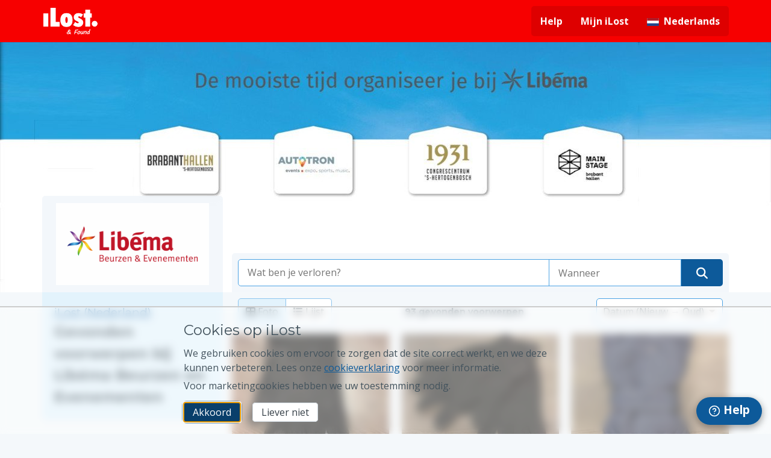

--- FILE ---
content_type: text/html; charset=UTF-8
request_url: https://ilost.co/nl/org/libema-beurzen-en-evenementen
body_size: 37753
content:
<!DOCTYPE html>
<!--
Getting curious?
We’re hiring in Amsterdam:
https://ilost.co/jobs
-->
<html lang="nl" prefix="og: http://ogp.me/ns# fb: http://ogp.me/ns/fb#" >
  <head>
    <title>Gevonden voorwerpen bij Libéma Beurzen en Evenementen | iLost</title>
      <script id="jquery-script" src="/static/scripts/jquery.min.js" type="text/javascript"></script>
  <script nonce="qylIZ1JARK93CIuznyaD5w==">
  var _mtm = window._mtm = window._mtm || [];
    window.dataLayer = _mtm;
  _mtm.push({'mtm.startTime': (new Date().getTime()), 'event': 'mtm.Start'});
  var d=document, g=d.createElement('script'), s=d.getElementsByTagName('script')[0];
  g.async=true; g.src='https://stats.ilost.co/js/container_DcXnsJ8y.js'; s.parentNode.insertBefore(g,s);
  </script>
      <meta http-equiv="content-type" content="text/html; charset=utf-8">
      <meta http-equiv="x-ua-compatible" content="IE=edge">
      <meta name="viewport" content="width=device-width,user-scalable=yes,initial-scale=1.0,maximum-scale=2.0">
      <meta name="locale" content="nl">
      <meta name="country" content="">
      <link rel="search" type="application/opensearchdescription+xml" href="/opensearch.xml" title="iLost">
      <meta name="description" content="">
      <meta name="csrf-token" content="094faeb897c8cc4208a8277e0d7c1307d8ee0bf6">
      <meta property="og:url" content="https://ilost.co/nl/org/libema-beurzen-en-evenementen">
      <meta property="og:title" content="Gevonden voorwerpen bij Libéma Beurzen en Evenementen | iLost">
      <meta property="og:description" content="">
      <meta property="og:type" content="website">
      <meta property="og:site_name" content="iLost.co">
      <meta property="og:image"
            content="https://ilost.co/static/images/ilost_logo_social.gif">
      <meta property="fb:app_id" content="636992419723450">
      <meta name="format-detection" content="telephone=no">
      <meta name="referrer" content="origin">
      <meta name="mobile-web-app-capable" content="yes">
      <meta name="mobile-web-app-status-bar-style" content="white">
      <meta name="theme-color" content="white">
      <link rel="shortcut icon" type="image/x-icon" href="/favicon.ico">
<link rel="image_src" href="/static/images/apple-touch-icon/152x152.png">
  <link rel="apple-touch-icon"
        sizes="icon"
        href="/static/images/apple-touch-icon/icon.png">
  <link rel="apple-touch-icon"
        sizes="57x57"
        href="/static/images/apple-touch-icon/57x57.png">
  <link rel="apple-touch-icon"
        sizes="72x72"
        href="/static/images/apple-touch-icon/72x72.png">
  <link rel="apple-touch-icon"
        sizes="114x114"
        href="/static/images/apple-touch-icon/114x114.png">
  <link rel="apple-touch-icon"
        sizes="60x60"
        href="/static/images/apple-touch-icon/60x60.png">
  <link rel="apple-touch-icon"
        sizes="120x120"
        href="/static/images/apple-touch-icon/120x120.png">
  <link rel="apple-touch-icon"
        sizes="76x76"
        href="/static/images/apple-touch-icon/76x76.png">
  <link rel="apple-touch-icon"
        sizes="152x152"
        href="/static/images/apple-touch-icon/152x152.png">
      <link rel="canonical" href="https://ilost.co/nl/org/libema-beurzen-en-evenementen">
      <link rel="alternate" hreflang="ar" href="https://ilost.co/ar/org/libema-beurzen-en-evenementen" title="العربية">
          <link rel="alternate" hreflang="de" href="https://ilost.co/de/org/libema-beurzen-en-evenementen" title="Deutsch">
          <link rel="alternate" hreflang="en" href="https://ilost.co/org/libema-beurzen-en-evenementen" title="English">
          <link rel="alternate" hreflang="es" href="https://ilost.co/es/org/libema-beurzen-en-evenementen" title="español">
          <link rel="alternate" hreflang="fr" href="https://ilost.co/fr/org/libema-beurzen-en-evenementen" title="français">
          <link rel="alternate" hreflang="nl" href="https://ilost.co/nl/org/libema-beurzen-en-evenementen" title="Nederlands">
          <link rel="alternate" hreflang="pt" href="https://ilost.co/pt/org/libema-beurzen-en-evenementen" title="português">
          <link rel="alternate" hreflang="ja" href="https://ilost.co/ja/org/libema-beurzen-en-evenementen" title="日本語">
          <link rel="alternate" hreflang="ko" href="https://ilost.co/ko/org/libema-beurzen-en-evenementen" title="한국어">
          <link rel="alternate" hreflang="sv" href="https://ilost.co/sv/org/libema-beurzen-en-evenementen" title="svenska">
          <link rel="alternate" hreflang="hu" href="https://ilost.co/hu/org/libema-beurzen-en-evenementen" title="magyar">
          <link rel="alternate" hreflang="no" href="https://ilost.co/no/org/libema-beurzen-en-evenementen" title="norsk">
          <link rel="alternate" hreflang="pl" href="https://ilost.co/pl/org/libema-beurzen-en-evenementen" title="polski">
          <link rel="alternate" hreflang="cs" href="https://ilost.co/cs/org/libema-beurzen-en-evenementen" title="čeština">
          <link rel="alternate" hreflang="sk" href="https://ilost.co/sk/org/libema-beurzen-en-evenementen" title="slovenčina">
          <link rel="alternate" hreflang="it" href="https://ilost.co/it/org/libema-beurzen-en-evenementen" title="italiano">
          <link rel="alternate" hreflang="tr" href="https://ilost.co/tr/org/libema-beurzen-en-evenementen" title="Türkçe">
          <link rel="alternate" hreflang="ca" href="https://ilost.co/ca/org/libema-beurzen-en-evenementen" title="català">
          <link rel="alternate" hreflang="eu" href="https://ilost.co/eu/org/libema-beurzen-en-evenementen" title="euskara">
          <link rel="alternate" hreflang="gl" href="https://ilost.co/gl/org/libema-beurzen-en-evenementen" title="galego">
        <link rel="alternate" hreflang="x-default" href="https://ilost.co/org/libema-beurzen-en-evenementen">
      
    <style type="text/css" nonce="qylIZ1JARK93CIuznyaD5w==" title="criticalcss">@charset "UTF-8";a,aside,body,div,footer,h1,h2,h3,header,html,i,img,li,nav,p,section,span,ul{margin:0;padding:0;border:0;font:inherit;vertical-align:baseline}aside,footer,header,nav,section{display:block}ul{list-style:none}*,:after,:before{box-sizing:border-box}:root{--font-size--xsmall:calc((12/16) * 1rem);--font-size--small:calc((14/16) * 1rem);--font-size--default:calc((16/16) * 1rem);--font-size--default-plus:calc((18/16) * 1rem);--font-size--medium:calc((19/16) * 1rem);--font-size--large:calc((24/16) * 1rem);--font-size--xlarge:calc((30/16) * 1rem);--font-size--xxlarge:calc((40/16) * 1rem);--border-radius:5px;--color-blue-lighter:#4ca3e4;--color-blue-dark:#2370AB;--color-blue-darker:#0c4e81;--color-grey-blue:#44545e;--duet-color-primary:#005fcc;--duet-color-text:#333;--duet-color-text-active:#fff;--duet-color-placeholder:#666;--duet-color-button:#f5f5f5;--duet-color-surface:#fff;--duet-color-overlay:rgba(0, 0, 0, 0.8);--duet-color-border:var(--color-blue-lighter);--duet-font:'Open Sans',sans-serif;--duet-font-normal:400;--duet-font-bold:600;--duet-radius:var(--border-radius);--duet-z-index:600}.container{position:relative;overflow-x:hidden;width:100%;margin:0 auto;max-width:100%}body,html{background-color:#f4f8fb}.page-container{display:-webkit-box;display:-ms-flexbox}.fa-brands,.fa-solid{-moz-osx-font-smoothing:grayscale;-webkit-font-smoothing:antialiased;display:var(--fa-display,inline-block);font-style:normal;font-variant:normal;line-height:1;text-rendering:auto}.fa-solid{font-family:'Font Awesome 6 Free'}.fa-brands{font-weight:400;font-family:'Font Awesome 6 Brands'}body{color:#44545e;font-family:"Open Sans",sans-serif;line-height:1.5}.fa-bars::before{content:""}.fa-caret-down::before{content:""}.fa-location-dot::before{content:""}.fa-xmark::before{content:""}.sr-only{padding:0;margin:-1px;clip:rect(0,0,0,0);white-space:nowrap;border-width:0;position:absolute;left:-10000px;top:auto;width:1px;height:1px;overflow:hidden}:host,:root{--fa-style-family-brands:'Font Awesome 6 Brands';--fa-font-brands:normal 400 1em/1 'Font Awesome 6 Brands';--fa-font-regular:normal 400 1em/1 'Font Awesome 6 Free';--fa-style-family-classic:'Font Awesome 6 Free';--fa-font-solid:normal 900 1em/1 'Font Awesome 6 Free'}@font-face{font-family:'Font Awesome 6 Brands';font-style:normal;font-weight:400;font-display:block;src:url(/static/fonts/fa-brands-400.woff2) format("woff2"),url(/static/fonts/fa-brands-400.ttf) format("truetype")}.fa-x-twitter:before{content:""}.fa-linkedin:before{content:""}.fa-instagram:before{content:""}.fa-facebook:before{content:""}@font-face{font-family:'Font Awesome 6 Free';font-style:normal;font-weight:400;font-display:block;src:url(/static/fonts/fa-regular-400.woff2) format("woff2"),url(/static/fonts/fa-regular-400.ttf) format("truetype")}@font-face{font-family:'Font Awesome 6 Free';font-style:normal;font-weight:900;font-display:block;src:url(/static/fonts/fa-solid-900.woff2) format("woff2"),url(/static/fonts/fa-solid-900.ttf) format("truetype")}.fa-solid{font-weight:900}html{-webkit-font-smoothing:antialiased;font-smoothing:antialiased}.h2,.h3,h1,h2,h3{font-family:Montserrat,sans-serif;margin-bottom:.5rem}button{font-family:"Open Sans",sans-serif;-webkit-font-smoothing:inherit}h1{font-size:var(--font-size--large)}@media only screen and (min-width:700px){h1{font-size:var(--font-size--xlarge)}}.h2,h2{font-size:var(--font-size--medium)}@media only screen and (min-width:700px){.h2,h2{font-size:var(--font-size--large)}}.h3,h3{font-size:var(--font-size--medium)}p{margin-bottom:1rem}a{color:#0d5a9a}::-webkit-media-controls-panel{display:none!important;appearance:none;-webkit-appearance:none}::-webkit-media-controls-start-playback-button{display:none!important;appearance:none;-webkit-appearance:none}.content{margin-bottom:90px}.fixed~.content{position:relative;margin-top:60px}.footer__container,.main-navigation__container,.page-container{max-width:900px;margin:0 auto;position:relative}@media only screen and (max-width:930px){.footer__container,.main-navigation__container,.page-container{margin:0 15px}}@media only screen and (min-width:1200px){.footer__container,.main-navigation__container,.page-container{max-width:1140px}}.page-container{display:flex}@media only screen and (max-width:699px){.page-container{-webkit-box-orient:vertical;-webkit-box-direction:reverse;-ms-flex-direction:column-reverse;flex-direction:column-reverse}}.page-container.page-column,.page-fullwidth{-webkit-box-direction:normal;-webkit-box-orient:vertical}.page-container.page-column{-ms-flex-direction:column;flex-direction:column}.page-content{-webkit-box-flex:1;-ms-flex:1;flex:1;max-width:100%}.page-fullwidth{display:-webkit-box;display:-ms-flexbox;display:flex;-ms-flex-direction:column;flex-direction:column;width:100%}.main{padding-top:15px}.hide{display:none!important}@media only screen and (min-width:900px){.fixed~.content{margin-top:70px}.page-side{-webkit-margin-start:15px;-moz-margin-start:15px;margin-inline-start:15px}.page-side.left{-webkit-margin-end:15px;-moz-margin-end:15px;margin-inline-end:15px;-webkit-margin-start:0;-moz-margin-start:0;margin-inline-start:0}.page-fullwidth{-webkit-box-orient:horizontal;-webkit-box-direction:normal;-ms-flex-direction:row;flex-direction:row}}.skip-to-content{display:block;position:absolute;top:-2.5em;left:50%;-webkit-transform:translate(-50%,0);transform:translate(-50%,0);width:13em;height:2.8em;text-align:center;font-weight:700;padding:.5em;background-color:#f2f1ec;border:1px solid #e06a27;border-radius:5px;z-index:-1000}.btn,.btn--white{display:inline-block;border:0;padding:8px 15px;font-size:1rem;line-height:16px;text-align:center;text-decoration:none;border-radius:var(--border-radius);margin:0;-webkit-appearance:none;-moz-appearance:none;appearance:none;position:relative}.btn{background-color:#0d5a9a;color:#fff}.btn--white{background-color:#fff;color:#353f47;box-shadow:inset 0 0 0 1px #d0d9e0}.footer{background-color:#f4f8fb;color:#444;clear:both}.footer__navigation{padding-top:2em;margin:0 auto;padding-bottom:1.4em}.footer__navigation h3{font-size:1em;margin-top:0;font-weight:700}.footer__navigation ul{list-style:none;font-size:.9em}.footer__navigation ul.business li a{text-transform:capitalize}.footer__navigation li{position:relative;padding-bottom:8px}.footer__container{display:-webkit-box;display:-ms-flexbox;display:flex;-ms-flex-wrap:wrap;flex-wrap:wrap}.footer__column{-webkit-box-flex:1;-ms-flex:1 0 100%;flex:1 0 100%;border-top:1px solid #d0d9e0;padding-top:20px;margin-top:20px}.footer__column a{text-decoration:underline;color:#444;font-size:.95em}.footer__column:first-child{border-top:none}@media only screen and (min-width:500px){.footer__column{-webkit-box-flex:1;-ms-flex:1 0 50%;flex:1 0 50%;border-top:none;padding-top:initial}}@media only screen and (min-width:900px){.footer__column{-webkit-box-flex:1;-ms-flex:1 0 0%;flex:1 0 0%;margin-top:initial}}.footer__settings-links{display:-webkit-box;display:-ms-flexbox;display:flex;-webkit-box-pack:justify;-ms-flex-pack:justify;justify-content:space-between}.footer__bottom{display:-webkit-box;display:-ms-flexbox;display:flex;border-top:1px solid #d0d9e0;padding-top:20px;margin-top:20px}.footer__copyright{-webkit-box-flex:1;-ms-flex:1;flex:1;display:-webkit-box;display:-ms-flexbox;display:flex;-webkit-box-orient:vertical;-webkit-box-direction:normal;-ms-flex-direction:column;flex-direction:column;font-size:.9em;color:#2f3a40}.footer__copyright a{color:#2f3a40}@media only screen and (max-width:799px){.footer__bottom .footer__settings-links{display:none}.footer__copyright-legal{-webkit-padding-end:65px;-moz-padding-end:65px;padding-inline-end:65px}.footer__copyright-legal>span:first-child{display:none}}.footer__space{padding:0 6px}@media only screen and (min-width:800px){.footer__copyright{-webkit-box-orient:horizontal;-webkit-box-direction:normal;-ms-flex-direction:row;flex-direction:row;-webkit-box-align:center;-ms-flex-align:center;align-items:center}.footer__space{padding:0 12px}}.connect__item-icon{-webkit-margin-start:10px;-moz-margin-start:10px;margin-inline-start:10px;font-size:1.3em}.connect__item-icon a{color:#191f23;opacity:.7}.flag{display:inline-block;height:20px;width:20px;background-repeat:no-repeat;background-position:center;background-size:contain}.flag-af{background-image:url(/static/images/flags/af.svg)}.flag-cz{background-image:url(/static/images/flags/cz.svg)}.flag-de{background-image:url(/static/images/flags/de.svg)}.flag-es{background-image:url(/static/images/flags/es.svg)}.flag-es-ca{background-image:url(/static/images/flags/es-ca.svg)}.flag-es-eu{background-image:url(/static/images/flags/es-eu.svg)}.flag-es-gl{background-image:url(/static/images/flags/es-gl.svg)}.flag-fr{background-image:url(/static/images/flags/fr.svg)}.flag-gb{background-image:url(/static/images/flags/gb.svg)}.flag-hu{background-image:url(/static/images/flags/hu.svg)}.flag-it{background-image:url(/static/images/flags/it.svg)}.flag-jp{background-image:url(/static/images/flags/jp.svg)}.flag-kr{background-image:url(/static/images/flags/kr.svg)}.flag-nl{background-image:url(/static/images/flags/nl.svg)}.flag-no{background-image:url(/static/images/flags/no.svg)}.flag-pl{background-image:url(/static/images/flags/pl.svg)}.flag-pt{background-image:url(/static/images/flags/pt.svg)}.flag-sa{background-image:url(/static/images/flags/sa.svg)}.flag-se{background-image:url(/static/images/flags/se.svg)}.flag-sk{background-image:url(/static/images/flags/sk.svg)}.flag-tr{background-image:url(/static/images/flags/tr.svg)}.modal{-webkit-box-align:center;position:fixed;top:0;left:0;right:0;bottom:0;background-color:rgba(0,0,0,.5);display:-webkit-box;display:-ms-flexbox;display:flex;-ms-flex-align:center;align-items:center;-webkit-box-pack:center;-ms-flex-pack:center;justify-content:center;z-index:1000;opacity:0;visibility:hidden}.modal__content{background:#fff;border-radius:8px;width:90%;max-width:800px;max-height:90vh;position:relative;-webkit-transform:translateY(-20px);transform:translateY(-20px);box-shadow:0 2px 10px rgba(0,0,0,.1)}.modal__header{padding:20px;display:-webkit-box;display:-ms-flexbox;display:flex;-webkit-box-align:center;-ms-flex-align:center;align-items:center;-webkit-box-pack:justify;-ms-flex-pack:justify;justify-content:space-between;border-bottom:1px solid #eee}.modal__header h2{margin:0;font-size:1.5rem}.modal__close{background:0 0;border:none;font-size:1.5rem;padding:0 10px;color:#666}.modal__body{overflow-y:auto;padding:20px;max-height:calc(100vh - 160px)}.language-grid{display:grid;grid-template-columns:repeat(auto-fill,minmax(200px,1fr));gap:12px;margin:0;padding:0;list-style:none}.language-grid--suggested{margin-bottom:24px}.language-grid__item{margin:0;padding:0}.language-option{display:-webkit-box;display:-ms-flexbox;display:flex;-webkit-box-align:center;-ms-flex-align:center;align-items:center;padding:12px;border-radius:6px;text-decoration:none;color:inherit;height:100%}.language-option .flag{-webkit-margin-end:12px;-moz-margin-end:12px;margin-inline-end:12px;-ms-flex-negative:0;flex-shrink:0;width:32px;height:32px}.language-name{font-size:1rem;line-height:1.4}.mobile-navigation__container{z-index:100}.mobile-navigation__container.fixed{position:fixed;width:100%}.main-navigation{z-index:9;text-align:center;color:#fff;font-size:var(--font-size--small)}.red .main-navigation{background-color:#f70000}.main-navigation__container{display:-webkit-box;display:-ms-flexbox;display:flex;-webkit-box-pack:justify;-ms-flex-pack:justify;justify-content:space-between;-webkit-box-align:center;-ms-flex-align:center;align-items:center;height:60px}@media only screen and (min-width:900px){.main-navigation{text-align:start}.main-navigation__container{height:70px}.main-navigation__mobile_menu{display:none}}.main-navigation__mobile_menu_button{border:none;background:0 0;color:#fff;font-size:var(--font-size--xlarge)}.main-navigation__logo{display:-webkit-box;display:-ms-flexbox;display:flex;margin:0 auto}.main-navigation__logo>img{-ms-flex-item-align:center;align-self:center;max-height:44px}@media only screen and (min-width:900px){.main-navigation__logo{margin:8px 0}.main-navigation-blocker{display:none}}.main-navigation__dropdown-item .flag{-webkit-margin-end:10px;-moz-margin-end:10px;margin-inline-end:10px}.red .main-navigation__container .main-navigation__list>li{background-color:#de0000}.red .main-navigation__container .main-navigation__list>li:first-child{border-radius:var(--border-radius) 0 0 var(--border-radius)}.red .main-navigation__container .main-navigation__list>li:last-child{border-radius:0 var(--border-radius) var(--border-radius) 0}.main-navigation__list{display:-webkit-box;display:-ms-flexbox;display:flex}.main-navigation__list .main-navigation__language-dropdown .flag{-webkit-margin-end:8px;-moz-margin-end:8px;margin-inline-end:8px;margin-top:1px}.main-navigation__list li>a{z-index:10;text-decoration:none}@media only screen and (max-width:899px){.search__page:not(.organization--with-logo-background,.organization--with-background) .page-side{padding-top:54px}.main-navigation__container>.main-navigation__list{display:none}.main-navigation__list{-webkit-box-orient:vertical;-webkit-box-direction:normal;-ms-flex-direction:column;flex-direction:column}#ilost__support-button{height:60px;width:60px}#ilost__support-button span{display:none}}.main-navigation__list a,.main-navigation__list button{color:#fff;padding:14px 15px;display:-webkit-box;display:-ms-flexbox;display:flex;-webkit-box-align:center;-ms-flex-align:center;align-items:center;font-weight:700;font-size:var(--font-size--default)}.main-navigation__list a .fa-caret-down{-webkit-padding-start:10px;-moz-padding-start:10px;padding-inline-start:10px}.main-navigation__list button .fa-xmark{vertical-align:middle;font-size:var(--font-size--default);line-height:2.3em}@-webkit-keyframes slideInMenu{0%{left:-100vw;display:none}1%{left:-100vw;display:block}100%{left:0;display:block}}@keyframes slideInMenu{0%{left:-100vw;display:none}1%{left:-100vw;display:block}100%{left:0;display:block}}.main-navigation__items{z-index:300;width:70%;font-size:var(--font-size--default);background-color:#353f47}.main-navigation__items .main-navigation__close_button{font-size:var(--font-size--medium);vertical-align:text-bottom;min-height:70px;background:0 0;border:none;width:100%}.main-navigation__items.main-navigation__items__standalone{overflow-y:auto;position:absolute;left:-100vw;top:0;height:100vh;display:none;-webkit-animation-name:slideInMenu;animation-name:slideInMenu}.main-navigation__items.main-navigation__items__standalone li{text-align:start}.main-navigation__items.main-navigation__items__standalone li a,.main-navigation__items.main-navigation__items__standalone li button{border-bottom:1px solid rgba(255,255,255,.5)}.main-navigation__items .main-navigation__items__item__close,.main-navigation__items.main-navigation__items__standalone li ul li:last-child{border-bottom:0}.main-navigation__items__language_name{text-transform:capitalize}@media only screen and (min-width:900px){.main-navigation__items__standalone{display:none}.main-navigation__list>li{position:relative;display:inline-block;border:none;float:inline-start}.main-navigation__list>li>a,.main-navigation__list>li>button{line-height:50px;padding-top:0;padding-bottom:0}.main-navigation__list .main-navigation__close_button{display:none}}.dropdown-navigation__list{display:none}.dropdown-navigation__list li a{font-weight:400;padding:8px 11px 8px 46px}#ilost__support-button{position:fixed;display:-webkit-inline-box;display:-ms-inline-flexbox;display:inline-flex;right:15px;bottom:15px;border-radius:30px;top:inherit;font-weight:700;padding:15px;z-index:1000}#cookie-dialog{box-sizing:content-box;width:100%;position:fixed;background:rgba(255,255,255,.4);backdrop-filter:blur(7px);z-index:999;border-top:2px solid #ccc;bottom:-20%;display:none}#cookie-dialog:after,#cookie-dialog:before{box-sizing:content-box}.cookie-dialog__body-content p{margin-bottom:.4em}.cookie-dialog__body-content p:last-of-type{margin-bottom:1em}.cookie-dialog__body-content .btn--white{-webkit-margin-start:1em;-moz-margin-start:1em;margin-inline-start:1em}.cookie-dialog__body{max-width:670px;margin:20px auto;vertical-align:top;padding:0 15px}@media only screen and (min-width:900px){.main-navigation__dropdown-item .dropdown-navigation__list,.main-navigation__dropdown-item [class^=fa-]{display:none!important}.dropdown-navigation__list{position:absolute;list-style:none;z-index:500;min-width:100%;color:#787878;border-top:none;background-color:rgba(255,255,255,.9);border-radius:0 0 var(--border-radius) var(--border-radius);right:0;box-shadow:0 2px 12px 0 rgba(50,50,50,.45)}.red .dropdown-navigation__list{background-color:#fff}.dropdown-navigation__list li{border-bottom:1px solid rgba(10,10,10,.1);float:none;display:block;white-space:nowrap;overflow:hidden;font-size:var(--font-size--small)}.dropdown-navigation__list li a{color:#444;font-weight:400;display:-webkit-box;display:-ms-flexbox;display:flex;padding:8px 10px;text-decoration:none}.red .dropdown-navigation__list li a{color:#787878}.dropdown-navigation__list li:last-child{border-radius:0 0 var(--border-radius) var(--border-radius);border-bottom:0}#ilost__support-button{border-radius:25px;font-size:1.2em;padding:13px 20px;box-shadow:rgba(0,0,0,.3) 0 4px 11px 2px}.cookie-dialog__body{-webkit-padding-start:0;-moz-padding-start:0;padding-inline-start:0}}@media only screen and (min-width:700px){.search-context{border-radius:var(--border-radius)}}.search-context{background:#e3f3fc;padding:20px}.search-context h1{margin-bottom:0;font-weight:700;font-size:var(--font-size--large)}@media only screen and (max-width:899px){.search-context{margin:0 -15px}}.search-context__location{margin-top:.5em;color:#4f616d}.search-context__location .fa-location-dot{-webkit-margin-end:5px;-moz-margin-end:5px;margin-inline-end:5px}.search__locale-change{position:absolute;width:300px;opacity:0;top:calc(50px + 20px);right:40px;z-index:999999;background-color:#fff;color:#44545e;border-radius:var(--border-radius);padding:15px 20px;box-shadow:0 0 4px 0 rgba(0,0,0,.45)}.search__locale-change:after{content:" ";position:absolute;width:0;height:0;top:-8px;right:11px;box-sizing:border-box;border:.6em solid #fff;-webkit-transform:rotate(135deg);transform:rotate(135deg);box-shadow:-2px 2px 2px 0 rgba(0,0,0,.15);border-color:transparent transparent #fff #fff}@media only screen and (min-width:700px){.search__locale-change{top:calc(70px + 20px)}}.page-org .main{background-color:#f4f8fb}@media only screen and (min-width:900px){.search-context{margin-bottom:15px}.search-sidebar{width:290px}}@media only screen and (min-width:1200px){.search-sidebar{width:300px}}button::-moz-focus-inner{padding:0;border:0}@font-face{font-family:Montserrat;font-style:normal;font-weight:400;src:url(https://fonts.gstatic.com/s/montserrat/v31/JTUHjIg1_i6t8kCHKm4532VJOt5-QNFgpCtr6Hw5aXo.woff2) format('woff2')}@font-face{font-family:Montserrat;font-style:normal;font-weight:700;src:url(https://fonts.gstatic.com/s/montserrat/v31/JTUHjIg1_i6t8kCHKm4532VJOt5-QNFgpCuM73w5aXo.woff2) format('woff2')}@font-face{font-family:'Open Sans';font-style:italic;font-weight:400;font-stretch:normal;src:url(https://fonts.gstatic.com/s/opensans/v44/memQYaGs126MiZpBA-UFUIcVXSCEkx2cmqvXlWq8tWZ0Pw86hd0Rk8ZkWVAewA.woff2) format('woff2')}@font-face{font-family:'Open Sans';font-style:normal;font-weight:400;font-stretch:normal;src:url(https://fonts.gstatic.com/s/opensans/v44/memSYaGs126MiZpBA-UvWbX2vVnXBbObj2OVZyOOSr4dVJWUgsjZ0B4gaVI.woff2) format('woff2')}@font-face{font-family:'Open Sans';font-style:normal;font-weight:700;font-stretch:normal;src:url(https://fonts.gstatic.com/s/opensans/v44/memSYaGs126MiZpBA-UvWbX2vVnXBbObj2OVZyOOSr4dVJWUgsg-1x4gaVI.woff2) format('woff2')}</style>

              <script type="text/javascript" nonce="qylIZ1JARK93CIuznyaD5w==">
          ;window.NREUM||(NREUM={});NREUM.init={distributed_tracing:{enabled:true},privacy:{cookies_enabled:true}};
          
          ;NREUM.loader_config={accountID:"4475902",trustKey:"4475902",agentID:"538690285",licenseKey:"NRJS-c12de46c2106f23fb00",applicationID:"441553621"};
          ;NREUM.info={beacon:"bam.eu01.nr-data.net",errorBeacon:"bam.eu01.nr-data.net",licenseKey:"NRJS-c12de46c2106f23fb00",applicationID:"441553621",sa:1};
          ;/*! For license information please see nr-loader-spa-1.283.2.min.js.LICENSE.txt */
          (()=>{var e,t,r={8122:(e,t,r)=>{"use strict";r.d(t,{a:()=>i});var n=r(944);function i(e,t){try{if(!e||"object"!=typeof e)return(0,n.R)(3);if(!t||"object"!=typeof t)return(0,n.R)(4);const r=Object.create(Object.getPrototypeOf(t),Object.getOwnPropertyDescriptors(t)),o=0===Object.keys(r).length?e:r;for(let a in o)if(void 0!==e[a])try{if(null===e[a]){r[a]=null;continue}Array.isArray(e[a])&&Array.isArray(t[a])?r[a]=Array.from(new Set([...e[a],...t[a]])):"object"==typeof e[a]&&"object"==typeof t[a]?r[a]=i(e[a],t[a]):r[a]=e[a]}catch(e){(0,n.R)(1,e)}return r}catch(e){(0,n.R)(2,e)}}},2555:(e,t,r)=>{"use strict";r.d(t,{Vp:()=>c,fn:()=>s,x1:()=>u});var n=r(384),i=r(8122);const o={beacon:n.NT.beacon,errorBeacon:n.NT.errorBeacon,licenseKey:void 0,applicationID:void 0,sa:void 0,queueTime:void 0,applicationTime:void 0,ttGuid:void 0,user:void 0,account:void 0,product:void 0,extra:void 0,jsAttributes:{},userAttributes:void 0,atts:void 0,transactionName:void 0,tNamePlain:void 0},a={};function s(e){try{const t=c(e);return!!t.licenseKey&&!!t.errorBeacon&&!!t.applicationID}catch(e){return!1}}function c(e){if(!e)throw new Error("All info objects require an agent identifier!");if(!a[e])throw new Error("Info for ".concat(e," was never set"));return a[e]}function u(e,t){if(!e)throw new Error("All info objects require an agent identifier!");a[e]=(0,i.a)(t,o);const r=(0,n.nY)(e);r&&(r.info=a[e])}},9417:(e,t,r)=>{"use strict";r.d(t,{D0:()=>h,gD:()=>g,xN:()=>p});var n=r(3333);const i=e=>{if(!e||"string"!=typeof e)return!1;try{document.createDocumentFragment().querySelector(e)}catch{return!1}return!0};var o=r(2614),a=r(944),s=r(384),c=r(8122);const u="[data-nr-mask]",d=()=>{const e={feature_flags:[],experimental:{marks:!1,measures:!1,resources:!1},mask_selector:"*",block_selector:"[data-nr-block]",mask_input_options:{color:!1,date:!1,"datetime-local":!1,email:!1,month:!1,number:!1,range:!1,search:!1,tel:!1,text:!1,time:!1,url:!1,week:!1,textarea:!1,select:!1,password:!0}};return{ajax:{deny_list:void 0,block_internal:!0,enabled:!0,autoStart:!0},distributed_tracing:{enabled:void 0,exclude_newrelic_header:void 0,cors_use_newrelic_header:void 0,cors_use_tracecontext_headers:void 0,allowed_origins:void 0},get feature_flags(){return e.feature_flags},set feature_flags(t){e.feature_flags=t},generic_events:{enabled:!0,autoStart:!0},harvest:{interval:30},jserrors:{enabled:!0,autoStart:!0},logging:{enabled:!0,autoStart:!0},metrics:{enabled:!0,autoStart:!0},obfuscate:void 0,page_action:{enabled:!0},page_view_event:{enabled:!0,autoStart:!0},page_view_timing:{enabled:!0,autoStart:!0},performance:{get capture_marks(){return e.feature_flags.includes(n.$v.MARKS)||e.experimental.marks},set capture_marks(t){e.experimental.marks=t},get capture_measures(){return e.feature_flags.includes(n.$v.MEASURES)||e.experimental.measures},set capture_measures(t){e.experimental.measures=t},capture_detail:!0,resources:{get enabled(){return e.feature_flags.includes(n.$v.RESOURCES)||e.experimental.resources},set enabled(t){e.experimental.resources=t},asset_types:[],first_party_domains:[],ignore_newrelic:!0}},privacy:{cookies_enabled:!0},proxy:{assets:void 0,beacon:void 0},session:{expiresMs:o.wk,inactiveMs:o.BB},session_replay:{autoStart:!0,enabled:!1,preload:!1,sampling_rate:10,error_sampling_rate:100,collect_fonts:!1,inline_images:!1,fix_stylesheets:!0,mask_all_inputs:!0,get mask_text_selector(){return e.mask_selector},set mask_text_selector(t){i(t)?e.mask_selector="".concat(t,",").concat(u):""===t||null===t?e.mask_selector=u:(0,a.R)(5,t)},get block_class(){return"nr-block"},get ignore_class(){return"nr-ignore"},get mask_text_class(){return"nr-mask"},get block_selector(){return e.block_selector},set block_selector(t){i(t)?e.block_selector+=",".concat(t):""!==t&&(0,a.R)(6,t)},get mask_input_options(){return e.mask_input_options},set mask_input_options(t){t&&"object"==typeof t?e.mask_input_options={...t,password:!0}:(0,a.R)(7,t)}},session_trace:{enabled:!0,autoStart:!0},soft_navigations:{enabled:!0,autoStart:!0},spa:{enabled:!0,autoStart:!0},ssl:void 0,user_actions:{enabled:!0,elementAttributes:["id","className","tagName","type"]}}},l={},f="All configuration objects require an agent identifier!";function h(e){if(!e)throw new Error(f);if(!l[e])throw new Error("Configuration for ".concat(e," was never set"));return l[e]}function p(e,t){if(!e)throw new Error(f);l[e]=(0,c.a)(t,d());const r=(0,s.nY)(e);r&&(r.init=l[e])}function g(e,t){if(!e)throw new Error(f);var r=h(e);if(r){for(var n=t.split("."),i=0;i<n.length-1;i++)if("object"!=typeof(r=r[n[i]]))return;r=r[n[n.length-1]]}return r}},5603:(e,t,r)=>{"use strict";r.d(t,{a:()=>c,o:()=>s});var n=r(384),i=r(8122);const o={accountID:void 0,trustKey:void 0,agentID:void 0,licenseKey:void 0,applicationID:void 0,xpid:void 0},a={};function s(e){if(!e)throw new Error("All loader-config objects require an agent identifier!");if(!a[e])throw new Error("LoaderConfig for ".concat(e," was never set"));return a[e]}function c(e,t){if(!e)throw new Error("All loader-config objects require an agent identifier!");a[e]=(0,i.a)(t,o);const r=(0,n.nY)(e);r&&(r.loader_config=a[e])}},3371:(e,t,r)=>{"use strict";r.d(t,{V:()=>f,f:()=>l});var n=r(8122),i=r(384),o=r(6154),a=r(9324);let s=0;const c={buildEnv:a.F3,distMethod:a.Xs,version:a.xv,originTime:o.WN},u={customTransaction:void 0,disabled:!1,isolatedBacklog:!1,loaderType:void 0,maxBytes:3e4,onerror:void 0,ptid:void 0,releaseIds:{},appMetadata:{},session:void 0,denyList:void 0,timeKeeper:void 0,obfuscator:void 0,harvester:void 0},d={};function l(e){if(!e)throw new Error("All runtime objects require an agent identifier!");if(!d[e])throw new Error("Runtime for ".concat(e," was never set"));return d[e]}function f(e,t){if(!e)throw new Error("All runtime objects require an agent identifier!");d[e]={...(0,n.a)(t,u),...c},Object.hasOwnProperty.call(d[e],"harvestCount")||Object.defineProperty(d[e],"harvestCount",{get:()=>++s});const r=(0,i.nY)(e);r&&(r.runtime=d[e])}},9324:(e,t,r)=>{"use strict";r.d(t,{F3:()=>i,Xs:()=>o,Yq:()=>a,xv:()=>n});const n="1.283.2",i="PROD",o="CDN",a="^2.0.0-alpha.17"},6154:(e,t,r)=>{"use strict";r.d(t,{A4:()=>s,OF:()=>d,RI:()=>i,WN:()=>h,bv:()=>o,gm:()=>a,lR:()=>f,m:()=>u,mw:()=>c,sb:()=>l});var n=r(1863);const i="undefined"!=typeof window&&!!window.document,o="undefined"!=typeof WorkerGlobalScope&&("undefined"!=typeof self&&self instanceof WorkerGlobalScope&&self.navigator instanceof WorkerNavigator||"undefined"!=typeof globalThis&&globalThis instanceof WorkerGlobalScope&&globalThis.navigator instanceof WorkerNavigator),a=i?window:"undefined"!=typeof WorkerGlobalScope&&("undefined"!=typeof self&&self instanceof WorkerGlobalScope&&self||"undefined"!=typeof globalThis&&globalThis instanceof WorkerGlobalScope&&globalThis),s="complete"===a?.document?.readyState,c=Boolean("hidden"===a?.document?.visibilityState),u=""+a?.location,d=/iPad|iPhone|iPod/.test(a.navigator?.userAgent),l=d&&"undefined"==typeof SharedWorker,f=(()=>{const e=a.navigator?.userAgent?.match(/Firefox[/\s](\d+\.\d+)/);return Array.isArray(e)&&e.length>=2?+e[1]:0})(),h=Date.now()-(0,n.t)()},7295:(e,t,r)=>{"use strict";r.d(t,{Xv:()=>a,gX:()=>i,iW:()=>o});var n=[];function i(e){if(!e||o(e))return!1;if(0===n.length)return!0;for(var t=0;t<n.length;t++){var r=n[t];if("*"===r.hostname)return!1;if(s(r.hostname,e.hostname)&&c(r.pathname,e.pathname))return!1}return!0}function o(e){return void 0===e.hostname}function a(e){if(n=[],e&&e.length)for(var t=0;t<e.length;t++){let r=e[t];if(!r)continue;0===r.indexOf("http://")?r=r.substring(7):0===r.indexOf("https://")&&(r=r.substring(8));const i=r.indexOf("/");let o,a;i>0?(o=r.substring(0,i),a=r.substring(i)):(o=r,a="");let[s]=o.split(":");n.push({hostname:s,pathname:a})}}function s(e,t){return!(e.length>t.length)&&t.indexOf(e)===t.length-e.length}function c(e,t){return 0===e.indexOf("/")&&(e=e.substring(1)),0===t.indexOf("/")&&(t=t.substring(1)),""===e||e===t}},1687:(e,t,r)=>{"use strict";r.d(t,{Ak:()=>c,Ze:()=>l,x3:()=>u});var n=r(7836),i=r(3606),o=r(860),a=r(2646);const s={};function c(e,t){const r={staged:!1,priority:o.P3[t]||0};d(e),s[e].get(t)||s[e].set(t,r)}function u(e,t){e&&s[e]&&(s[e].get(t)&&s[e].delete(t),h(e,t,!1),s[e].size&&f(e))}function d(e){if(!e)throw new Error("agentIdentifier required");s[e]||(s[e]=new Map)}function l(e="",t="feature",r=!1){if(d(e),!e||!s[e].get(t)||r)return h(e,t);s[e].get(t).staged=!0,f(e)}function f(e){const t=Array.from(s[e]);t.every((([e,t])=>t.staged))&&(t.sort(((e,t)=>e[1].priority-t[1].priority)),t.forEach((([t])=>{s[e].delete(t),h(e,t)})))}function h(e,t,r=!0){const o=e?n.ee.get(e):n.ee,s=i.i.handlers;if(!o.aborted&&o.backlog&&s){if(r){const e=o.backlog[t],r=s[t];if(r){for(let t=0;e&&t<e.length;++t)p(e[t],r);Object.entries(r).forEach((([e,t])=>{Object.values(t||{}).forEach((t=>{t[0]?.on&&t[0]?.context()instanceof a.y&&t[0].on(e,t[1])}))}))}}o.isolatedBacklog||delete s[t],o.backlog[t]=null,o.emit("drain-"+t,[])}}function p(e,t){var r=e[1];Object.values(t[r]||{}).forEach((t=>{var r=e[0];if(t[0]===r){var n=t[1],i=e[3],o=e[2];n.apply(i,o)}}))}},7836:(e,t,r)=>{"use strict";r.d(t,{P:()=>c,ee:()=>u});var n=r(384),i=r(8990),o=r(3371),a=r(2646),s=r(5607);const c="nr@context:".concat(s.W),u=function e(t,r){var n={},s={},d={},l=!1;try{l=16===r.length&&(0,o.f)(r).isolatedBacklog}catch(e){}var f={on:p,addEventListener:p,removeEventListener:function(e,t){var r=n[e];if(!r)return;for(var i=0;i<r.length;i++)r[i]===t&&r.splice(i,1)},emit:function(e,r,n,i,o){!1!==o&&(o=!0);if(u.aborted&&!i)return;t&&o&&t.emit(e,r,n);for(var a=h(n),c=g(e),d=c.length,l=0;l<d;l++)c[l].apply(a,r);var p=v()[s[e]];p&&p.push([f,e,r,a]);return a},get:m,listeners:g,context:h,buffer:function(e,t){const r=v();if(t=t||"feature",f.aborted)return;Object.entries(e||{}).forEach((([e,n])=>{s[n]=t,t in r||(r[t]=[])}))},abort:function(){f._aborted=!0,Object.keys(f.backlog).forEach((e=>{delete f.backlog[e]}))},isBuffering:function(e){return!!v()[s[e]]},debugId:r,backlog:l?{}:t&&"object"==typeof t.backlog?t.backlog:{},isolatedBacklog:l};return Object.defineProperty(f,"aborted",{get:()=>{let e=f._aborted||!1;return e||(t&&(e=t.aborted),e)}}),f;function h(e){return e&&e instanceof a.y?e:e?(0,i.I)(e,c,(()=>new a.y(c))):new a.y(c)}function p(e,t){n[e]=g(e).concat(t)}function g(e){return n[e]||[]}function m(t){return d[t]=d[t]||e(f,t)}function v(){return f.backlog}}(void 0,"globalEE"),d=(0,n.Zm)();d.ee||(d.ee=u)},2646:(e,t,r)=>{"use strict";r.d(t,{y:()=>n});class n{constructor(e){this.contextId=e}}},9908:(e,t,r)=>{"use strict";r.d(t,{d:()=>n,p:()=>i});var n=r(7836).ee.get("handle");function i(e,t,r,i,o){o?(o.buffer([e],i),o.emit(e,t,r)):(n.buffer([e],i),n.emit(e,t,r))}},3606:(e,t,r)=>{"use strict";r.d(t,{i:()=>o});var n=r(9908);o.on=a;var i=o.handlers={};function o(e,t,r,o){a(o||n.d,i,e,t,r)}function a(e,t,r,i,o){o||(o="feature"),e||(e=n.d);var a=t[o]=t[o]||{};(a[r]=a[r]||[]).push([e,i])}},3878:(e,t,r)=>{"use strict";function n(e,t){return{capture:e,passive:!1,signal:t}}function i(e,t,r=!1,i){window.addEventListener(e,t,n(r,i))}function o(e,t,r=!1,i){document.addEventListener(e,t,n(r,i))}r.d(t,{DD:()=>o,jT:()=>n,sp:()=>i})},5607:(e,t,r)=>{"use strict";r.d(t,{W:()=>n});const n=(0,r(9566).bz)()},9566:(e,t,r)=>{"use strict";r.d(t,{LA:()=>s,ZF:()=>c,bz:()=>a,el:()=>u});var n=r(6154);const i="xxxxxxxx-xxxx-4xxx-yxxx-xxxxxxxxxxxx";function o(e,t){return e?15&e[t]:16*Math.random()|0}function a(){const e=n.gm?.crypto||n.gm?.msCrypto;let t,r=0;return e&&e.getRandomValues&&(t=e.getRandomValues(new Uint8Array(30))),i.split("").map((e=>"x"===e?o(t,r++).toString(16):"y"===e?(3&o()|8).toString(16):e)).join("")}function s(e){const t=n.gm?.crypto||n.gm?.msCrypto;let r,i=0;t&&t.getRandomValues&&(r=t.getRandomValues(new Uint8Array(e)));const a=[];for(var s=0;s<e;s++)a.push(o(r,i++).toString(16));return a.join("")}function c(){return s(16)}function u(){return s(32)}},2614:(e,t,r)=>{"use strict";r.d(t,{BB:()=>a,H3:()=>n,g:()=>u,iL:()=>c,tS:()=>s,uh:()=>i,wk:()=>o});const n="NRBA",i="SESSION",o=144e5,a=18e5,s={STARTED:"session-started",PAUSE:"session-pause",RESET:"session-reset",RESUME:"session-resume",UPDATE:"session-update"},c={SAME_TAB:"same-tab",CROSS_TAB:"cross-tab"},u={OFF:0,FULL:1,ERROR:2}},1863:(e,t,r)=>{"use strict";function n(){return Math.floor(performance.now())}r.d(t,{t:()=>n})},7485:(e,t,r)=>{"use strict";r.d(t,{D:()=>i});var n=r(6154);function i(e){if(0===(e||"").indexOf("data:"))return{protocol:"data"};try{const t=new URL(e,location.href),r={port:t.port,hostname:t.hostname,pathname:t.pathname,search:t.search,protocol:t.protocol.slice(0,t.protocol.indexOf(":")),sameOrigin:t.protocol===n.gm?.location?.protocol&&t.host===n.gm?.location?.host};return r.port&&""!==r.port||("http:"===t.protocol&&(r.port="80"),"https:"===t.protocol&&(r.port="443")),r.pathname&&""!==r.pathname?r.pathname.startsWith("/")||(r.pathname="/".concat(r.pathname)):r.pathname="/",r}catch(e){return{}}}},944:(e,t,r)=>{"use strict";function n(e,t){"function"==typeof console.debug&&console.debug("New Relic Warning: https://github.com/newrelic/newrelic-browser-agent/blob/main/docs/warning-codes.md#".concat(e),t)}r.d(t,{R:()=>n})},5284:(e,t,r)=>{"use strict";r.d(t,{t:()=>c,B:()=>s});var n=r(7836),i=r(6154);const o="newrelic";const a=new Set,s={};function c(e,t){const r=n.ee.get(t);s[t]??={},e&&"object"==typeof e&&(a.has(t)||(r.emit("rumresp",[e]),s[t]=e,a.add(t),function(e={}){try{i.gm.dispatchEvent(new CustomEvent(o,{detail:e}))}catch(e){}}({loaded:!0})))}},8990:(e,t,r)=>{"use strict";r.d(t,{I:()=>i});var n=Object.prototype.hasOwnProperty;function i(e,t,r){if(n.call(e,t))return e[t];var i=r();if(Object.defineProperty&&Object.keys)try{return Object.defineProperty(e,t,{value:i,writable:!0,enumerable:!1}),i}catch(e){}return e[t]=i,i}},6389:(e,t,r)=>{"use strict";function n(e,t=500,r={}){const n=r?.leading||!1;let i;return(...r)=>{n&&void 0===i&&(e.apply(this,r),i=setTimeout((()=>{i=clearTimeout(i)}),t)),n||(clearTimeout(i),i=setTimeout((()=>{e.apply(this,r)}),t))}}function i(e){let t=!1;return(...r)=>{t||(t=!0,e.apply(this,r))}}r.d(t,{J:()=>i,s:()=>n})},3304:(e,t,r)=>{"use strict";r.d(t,{A:()=>o});var n=r(7836);const i=()=>{const e=new WeakSet;return(t,r)=>{if("object"==typeof r&&null!==r){if(e.has(r))return;e.add(r)}return r}};function o(e){try{return JSON.stringify(e,i())??""}catch(e){try{n.ee.emit("internal-error",[e])}catch(e){}return""}}},5289:(e,t,r)=>{"use strict";r.d(t,{GG:()=>o,sB:()=>a});var n=r(3878);function i(){return"undefined"==typeof document||"complete"===document.readyState}function o(e,t){if(i())return e();(0,n.sp)("load",e,t)}function a(e){if(i())return e();(0,n.DD)("DOMContentLoaded",e)}},384:(e,t,r)=>{"use strict";r.d(t,{NT:()=>o,US:()=>d,Zm:()=>a,bQ:()=>c,dV:()=>s,nY:()=>u,pV:()=>l});var n=r(6154),i=r(1863);const o={beacon:"bam.nr-data.net",errorBeacon:"bam.nr-data.net"};function a(){return n.gm.NREUM||(n.gm.NREUM={}),void 0===n.gm.newrelic&&(n.gm.newrelic=n.gm.NREUM),n.gm.NREUM}function s(){let e=a();return e.o||(e.o={ST:n.gm.setTimeout,SI:n.gm.setImmediate,CT:n.gm.clearTimeout,XHR:n.gm.XMLHttpRequest,REQ:n.gm.Request,EV:n.gm.Event,PR:n.gm.Promise,MO:n.gm.MutationObserver,FETCH:n.gm.fetch,WS:n.gm.WebSocket}),e}function c(e,t){let r=a();r.initializedAgents??={},t.initializedAt={ms:(0,i.t)(),date:new Date},r.initializedAgents[e]=t}function u(e){let t=a();return t.initializedAgents?.[e]}function d(e,t){a()[e]=t}function l(){return function(){let e=a();const t=e.info||{};e.info={beacon:o.beacon,errorBeacon:o.errorBeacon,...t}}(),function(){let e=a();const t=e.init||{};e.init={...t}}(),s(),function(){let e=a();const t=e.loader_config||{};e.loader_config={...t}}(),a()}},2843:(e,t,r)=>{"use strict";r.d(t,{u:()=>i});var n=r(3878);function i(e,t=!1,r,i){(0,n.DD)("visibilitychange",(function(){if(t)return void("hidden"===document.visibilityState&&e());e(document.visibilityState)}),r,i)}},8139:(e,t,r)=>{"use strict";r.d(t,{u:()=>f});var n=r(7836),i=r(3434),o=r(8990),a=r(6154);const s={},c=a.gm.XMLHttpRequest,u="addEventListener",d="removeEventListener",l="nr@wrapped:".concat(n.P);function f(e){var t=function(e){return(e||n.ee).get("events")}(e);if(s[t.debugId]++)return t;s[t.debugId]=1;var r=(0,i.YM)(t,!0);function f(e){r.inPlace(e,[u,d],"-",p)}function p(e,t){return e[1]}return"getPrototypeOf"in Object&&(a.RI&&h(document,f),c&&h(c.prototype,f),h(a.gm,f)),t.on(u+"-start",(function(e,t){var n=e[1];if(null!==n&&("function"==typeof n||"object"==typeof n)){var i=(0,o.I)(n,l,(function(){var e={object:function(){if("function"!=typeof n.handleEvent)return;return n.handleEvent.apply(n,arguments)},function:n}[typeof n];return e?r(e,"fn-",null,e.name||"anonymous"):n}));this.wrapped=e[1]=i}})),t.on(d+"-start",(function(e){e[1]=this.wrapped||e[1]})),t}function h(e,t,...r){let n=e;for(;"object"==typeof n&&!Object.prototype.hasOwnProperty.call(n,u);)n=Object.getPrototypeOf(n);n&&t(n,...r)}},3434:(e,t,r)=>{"use strict";r.d(t,{Jt:()=>o,YM:()=>c});var n=r(7836),i=r(5607);const o="nr@original:".concat(i.W);var a=Object.prototype.hasOwnProperty,s=!1;function c(e,t){return e||(e=n.ee),r.inPlace=function(e,t,n,i,o){n||(n="");const a="-"===n.charAt(0);for(let s=0;s<t.length;s++){const c=t[s],u=e[c];d(u)||(e[c]=r(u,a?c+n:n,i,c,o))}},r.flag=o,r;function r(t,r,n,s,c){return d(t)?t:(r||(r=""),nrWrapper[o]=t,function(e,t,r){if(Object.defineProperty&&Object.keys)try{return Object.keys(e).forEach((function(r){Object.defineProperty(t,r,{get:function(){return e[r]},set:function(t){return e[r]=t,t}})})),t}catch(e){u([e],r)}for(var n in e)a.call(e,n)&&(t[n]=e[n])}(t,nrWrapper,e),nrWrapper);function nrWrapper(){var o,a,d,l;try{a=this,o=[...arguments],d="function"==typeof n?n(o,a):n||{}}catch(t){u([t,"",[o,a,s],d],e)}i(r+"start",[o,a,s],d,c);try{return l=t.apply(a,o)}catch(e){throw i(r+"err",[o,a,e],d,c),e}finally{i(r+"end",[o,a,l],d,c)}}}function i(r,n,i,o){if(!s||t){var a=s;s=!0;try{e.emit(r,n,i,t,o)}catch(t){u([t,r,n,i],e)}s=a}}}function u(e,t){t||(t=n.ee);try{t.emit("internal-error",e)}catch(e){}}function d(e){return!(e&&"function"==typeof e&&e.apply&&!e[o])}},9414:(e,t,r)=>{"use strict";r.d(t,{J:()=>c});var n=r(7836),i=r(2646),o=r(944),a=r(3434);const s=new Map;function c(e,t,r,c){if("object"!=typeof t||!t||"string"!=typeof r||!r||"function"!=typeof t[r])return(0,o.R)(29);const u=function(e){return(e||n.ee).get("logger")}(e),d=(0,a.YM)(u),l=new i.y(n.P);l.level=c.level,l.customAttributes=c.customAttributes;const f=t[r]?.[a.Jt]||t[r];return s.set(f,l),d.inPlace(t,[r],"wrap-logger-",(()=>s.get(f))),u}},9300:(e,t,r)=>{"use strict";r.d(t,{T:()=>n});const n=r(860).K7.ajax},3333:(e,t,r)=>{"use strict";r.d(t,{$v:()=>u,TZ:()=>n,Zp:()=>i,kd:()=>c,mq:()=>s,nf:()=>a,qN:()=>o});const n=r(860).K7.genericEvents,i=["auxclick","click","copy","keydown","paste","scrollend"],o=["focus","blur"],a=4,s=1e3,c=["PageAction","UserAction","BrowserPerformance"],u={MARKS:"experimental.marks",MEASURES:"experimental.measures",RESOURCES:"experimental.resources"}},6774:(e,t,r)=>{"use strict";r.d(t,{T:()=>n});const n=r(860).K7.jserrors},993:(e,t,r)=>{"use strict";r.d(t,{A$:()=>o,ET:()=>a,TZ:()=>s,p_:()=>i});var n=r(860);const i={ERROR:"ERROR",WARN:"WARN",INFO:"INFO",DEBUG:"DEBUG",TRACE:"TRACE"},o={OFF:0,ERROR:1,WARN:2,INFO:3,DEBUG:4,TRACE:5},a="log",s=n.K7.logging},3785:(e,t,r)=>{"use strict";r.d(t,{R:()=>c,b:()=>u});var n=r(9908),i=r(1863),o=r(860),a=r(8154),s=r(993);function c(e,t,r={},c=s.p_.INFO){(0,n.p)(a.xV,["API/logging/".concat(c.toLowerCase(),"/called")],void 0,o.K7.metrics,e),(0,n.p)(s.ET,[(0,i.t)(),t,r,c],void 0,o.K7.logging,e)}function u(e){return"string"==typeof e&&Object.values(s.p_).some((t=>t===e.toUpperCase().trim()))}},8154:(e,t,r)=>{"use strict";r.d(t,{z_:()=>o,XG:()=>s,TZ:()=>n,rs:()=>i,xV:()=>a});r(6154),r(9566),r(384);const n=r(860).K7.metrics,i="sm",o="cm",a="storeSupportabilityMetrics",s="storeEventMetrics"},6630:(e,t,r)=>{"use strict";r.d(t,{T:()=>n});const n=r(860).K7.pageViewEvent},782:(e,t,r)=>{"use strict";r.d(t,{T:()=>n});const n=r(860).K7.pageViewTiming},6344:(e,t,r)=>{"use strict";r.d(t,{BB:()=>d,G4:()=>o,Qb:()=>l,TZ:()=>i,Ug:()=>a,_s:()=>s,bc:()=>u,yP:()=>c});var n=r(2614);const i=r(860).K7.sessionReplay,o={RECORD:"recordReplay",PAUSE:"pauseReplay",REPLAY_RUNNING:"replayRunning",ERROR_DURING_REPLAY:"errorDuringReplay"},a=.12,s={DomContentLoaded:0,Load:1,FullSnapshot:2,IncrementalSnapshot:3,Meta:4,Custom:5},c={[n.g.ERROR]:15e3,[n.g.FULL]:3e5,[n.g.OFF]:0},u={RESET:{message:"Session was reset",sm:"Reset"},IMPORT:{message:"Recorder failed to import",sm:"Import"},TOO_MANY:{message:"429: Too Many Requests",sm:"Too-Many"},TOO_BIG:{message:"Payload was too large",sm:"Too-Big"},CROSS_TAB:{message:"Session Entity was set to OFF on another tab",sm:"Cross-Tab"},ENTITLEMENTS:{message:"Session Replay is not allowed and will not be started",sm:"Entitlement"}},d=5e3,l={API:"api"}},5270:(e,t,r)=>{"use strict";r.d(t,{Aw:()=>c,CT:()=>u,SR:()=>s});var n=r(384),i=r(9417),o=r(7767),a=r(6154);function s(e){return!!(0,n.dV)().o.MO&&(0,o.V)(e)&&!0===(0,i.gD)(e,"session_trace.enabled")}function c(e){return!0===(0,i.gD)(e,"session_replay.preload")&&s(e)}function u(e,t){const r=t.correctAbsoluteTimestamp(e);return{originalTimestamp:e,correctedTimestamp:r,timestampDiff:e-r,originTime:a.WN,correctedOriginTime:t.correctedOriginTime,originTimeDiff:Math.floor(a.WN-t.correctedOriginTime)}}},3738:(e,t,r)=>{"use strict";r.d(t,{He:()=>i,Kp:()=>s,Lc:()=>u,Rz:()=>d,TZ:()=>n,bD:()=>o,d3:()=>a,jx:()=>l,uP:()=>c});const n=r(860).K7.sessionTrace,i="bstResource",o="resource",a="-start",s="-end",c="fn"+a,u="fn"+s,d="pushState",l=1e3},3962:(e,t,r)=>{"use strict";r.d(t,{AM:()=>o,O2:()=>c,Qu:()=>u,TZ:()=>s,ih:()=>d,pP:()=>a,tC:()=>i});var n=r(860);const i=["click","keydown","submit","popstate"],o="api",a="initialPageLoad",s=n.K7.softNav,c={INITIAL_PAGE_LOAD:"",ROUTE_CHANGE:1,UNSPECIFIED:2},u={INTERACTION:1,AJAX:2,CUSTOM_END:3,CUSTOM_TRACER:4},d={IP:"in progress",FIN:"finished",CAN:"cancelled"}},7378:(e,t,r)=>{"use strict";r.d(t,{$p:()=>x,BR:()=>b,Kp:()=>R,L3:()=>y,Lc:()=>c,NC:()=>o,SG:()=>d,TZ:()=>i,U6:()=>p,UT:()=>m,d3:()=>w,dT:()=>f,e5:()=>A,gx:()=>v,l9:()=>l,oW:()=>h,op:()=>g,rw:()=>u,tH:()=>T,uP:()=>s,wW:()=>E,xq:()=>a});var n=r(384);const i=r(860).K7.spa,o=["click","submit","keypress","keydown","keyup","change"],a=999,s="fn-start",c="fn-end",u="cb-start",d="api-ixn-",l="remaining",f="interaction",h="spaNode",p="jsonpNode",g="fetch-start",m="fetch-done",v="fetch-body-",b="jsonp-end",y=(0,n.dV)().o.ST,w="-start",R="-end",x="-body",E="cb"+R,A="jsTime",T="fetch"},4234:(e,t,r)=>{"use strict";r.d(t,{W:()=>o});var n=r(7836),i=r(1687);class o{constructor(e,t){this.agentIdentifier=e,this.ee=n.ee.get(e),this.featureName=t,this.blocked=!1}deregisterDrain(){(0,i.x3)(this.agentIdentifier,this.featureName)}}},7767:(e,t,r)=>{"use strict";r.d(t,{V:()=>o});var n=r(9417),i=r(6154);const o=e=>i.RI&&!0===(0,n.gD)(e,"privacy.cookies_enabled")},8969:(e,t,r)=>{"use strict";r.d(t,{j:()=>O});var n=r(860),i=r(2555),o=r(3371),a=r(9908),s=r(7836),c=r(1687),u=r(5289),d=r(6154),l=r(944),f=r(8154),h=r(384),p=r(6344);const g=["setErrorHandler","finished","addToTrace","addRelease","recordCustomEvent","addPageAction","setCurrentRouteName","setPageViewName","setCustomAttribute","interaction","noticeError","setUserId","setApplicationVersion","start",p.G4.RECORD,p.G4.PAUSE,"log","wrapLogger"],m=["setErrorHandler","finished","addToTrace","addRelease"];var v=r(1863),b=r(2614),y=r(993),w=r(3785),R=r(9414);function x(){const e=(0,h.pV)();g.forEach((t=>{e[t]=(...r)=>function(t,...r){let n=[];return Object.values(e.initializedAgents).forEach((e=>{e&&e.api?e.exposed&&e.api[t]&&n.push(e.api[t](...r)):(0,l.R)(38,t)})),n.length>1?n:n[0]}(t,...r)}))}const E={};var A=r(9417),T=r(5603),N=r(5284);const S=e=>{const t=e.startsWith("http");e+="/",r.p=t?e:"https://"+e};let _=!1;function O(e,t={},g,O){let{init:I,info:P,loader_config:j,runtime:C={},exposed:k=!0}=t;C.loaderType=g;const L=(0,h.pV)();P||(I=L.init,P=L.info,j=L.loader_config),(0,A.xN)(e.agentIdentifier,I||{}),(0,T.a)(e.agentIdentifier,j||{}),P.jsAttributes??={},d.bv&&(P.jsAttributes.isWorker=!0),(0,i.x1)(e.agentIdentifier,P);const H=(0,A.D0)(e.agentIdentifier),M=[P.beacon,P.errorBeacon];_||(H.proxy.assets&&(S(H.proxy.assets),M.push(H.proxy.assets)),H.proxy.beacon&&M.push(H.proxy.beacon),x(),(0,h.US)("activatedFeatures",N.B),e.runSoftNavOverSpa&&=!0===H.soft_navigations.enabled&&H.feature_flags.includes("soft_nav")),C.denyList=[...H.ajax.deny_list||[],...H.ajax.block_internal?M:[]],C.ptid=e.agentIdentifier,(0,o.V)(e.agentIdentifier,C),e.ee=s.ee.get(e.agentIdentifier),void 0===e.api&&(e.api=function(e,t,h=!1){t||(0,c.Ak)(e,"api");const g={};var x=s.ee.get(e),A=x.get("tracer");E[e]=b.g.OFF,x.on(p.G4.REPLAY_RUNNING,(t=>{E[e]=t}));var T="api-",N=T+"ixn-";function S(t,r,n,o){const a=(0,i.Vp)(e);return null===r?delete a.jsAttributes[t]:(0,i.x1)(e,{...a,jsAttributes:{...a.jsAttributes,[t]:r}}),I(T,n,!0,o||null===r?"session":void 0)(t,r)}function _(){}g.log=function(e,{customAttributes:t={},level:r=y.p_.INFO}={}){(0,a.p)(f.xV,["API/log/called"],void 0,n.K7.metrics,x),(0,w.R)(x,e,t,r)},g.wrapLogger=(e,t,{customAttributes:r={},level:i=y.p_.INFO}={})=>{(0,a.p)(f.xV,["API/wrapLogger/called"],void 0,n.K7.metrics,x),(0,R.J)(x,e,t,{customAttributes:r,level:i})},m.forEach((e=>{g[e]=I(T,e,!0,"api")})),g.addPageAction=I(T,"addPageAction",!0,n.K7.genericEvents),g.recordCustomEvent=I(T,"recordCustomEvent",!0,n.K7.genericEvents),g.setPageViewName=function(t,r){if("string"==typeof t)return"/"!==t.charAt(0)&&(t="/"+t),(0,o.f)(e).customTransaction=(r||"http://custom.transaction")+t,I(T,"setPageViewName",!0)()},g.setCustomAttribute=function(e,t,r=!1){if("string"==typeof e){if(["string","number","boolean"].includes(typeof t)||null===t)return S(e,t,"setCustomAttribute",r);(0,l.R)(40,typeof t)}else(0,l.R)(39,typeof e)},g.setUserId=function(e){if("string"==typeof e||null===e)return S("enduser.id",e,"setUserId",!0);(0,l.R)(41,typeof e)},g.setApplicationVersion=function(e){if("string"==typeof e||null===e)return S("application.version",e,"setApplicationVersion",!1);(0,l.R)(42,typeof e)},g.start=()=>{try{(0,a.p)(f.xV,["API/start/called"],void 0,n.K7.metrics,x),x.emit("manual-start-all")}catch(e){(0,l.R)(23,e)}},g[p.G4.RECORD]=function(){(0,a.p)(f.xV,["API/recordReplay/called"],void 0,n.K7.metrics,x),(0,a.p)(p.G4.RECORD,[],void 0,n.K7.sessionReplay,x)},g[p.G4.PAUSE]=function(){(0,a.p)(f.xV,["API/pauseReplay/called"],void 0,n.K7.metrics,x),(0,a.p)(p.G4.PAUSE,[],void 0,n.K7.sessionReplay,x)},g.interaction=function(e){return(new _).get("object"==typeof e?e:{})};const O=_.prototype={createTracer:function(e,t){var r={},i=this,o="function"==typeof t;return(0,a.p)(f.xV,["API/createTracer/called"],void 0,n.K7.metrics,x),h||(0,a.p)(N+"tracer",[(0,v.t)(),e,r],i,n.K7.spa,x),function(){if(A.emit((o?"":"no-")+"fn-start",[(0,v.t)(),i,o],r),o)try{return t.apply(this,arguments)}catch(e){const t="string"==typeof e?new Error(e):e;throw A.emit("fn-err",[arguments,this,t],r),t}finally{A.emit("fn-end",[(0,v.t)()],r)}}}};function I(e,t,r,i){return function(){return(0,a.p)(f.xV,["API/"+t+"/called"],void 0,n.K7.metrics,x),i&&(0,a.p)(e+t,[r?(0,v.t)():performance.now(),...arguments],r?null:this,i,x),r?void 0:this}}function P(){r.e(478).then(r.bind(r,8778)).then((({setAPI:t})=>{t(e),(0,c.Ze)(e,"api")})).catch((e=>{(0,l.R)(27,e),x.abort()}))}return["actionText","setName","setAttribute","save","ignore","onEnd","getContext","end","get"].forEach((e=>{O[e]=I(N,e,void 0,h?n.K7.softNav:n.K7.spa)})),g.setCurrentRouteName=h?I(N,"routeName",void 0,n.K7.softNav):I(T,"routeName",!0,n.K7.spa),g.noticeError=function(t,r){"string"==typeof t&&(t=new Error(t)),(0,a.p)(f.xV,["API/noticeError/called"],void 0,n.K7.metrics,x),(0,a.p)("err",[t,(0,v.t)(),!1,r,!!E[e]],void 0,n.K7.jserrors,x)},d.RI?(0,u.GG)((()=>P()),!0):P(),g}(e.agentIdentifier,O,e.runSoftNavOverSpa)),void 0===e.exposed&&(e.exposed=k),_=!0}},8374:(e,t,r)=>{r.nc=(()=>{try{return document?.currentScript?.nonce}catch(e){}return""})()},860:(e,t,r)=>{"use strict";r.d(t,{$J:()=>u,K7:()=>s,P3:()=>c,XX:()=>i,qY:()=>n,v4:()=>a});const n="events",i="jserrors",o="browser/blobs",a="rum",s={ajax:"ajax",genericEvents:"generic_events",jserrors:i,logging:"logging",metrics:"metrics",pageAction:"page_action",pageViewEvent:"page_view_event",pageViewTiming:"page_view_timing",sessionReplay:"session_replay",sessionTrace:"session_trace",softNav:"soft_navigations",spa:"spa"},c={[s.pageViewEvent]:1,[s.pageViewTiming]:2,[s.metrics]:3,[s.jserrors]:4,[s.spa]:5,[s.ajax]:6,[s.sessionTrace]:7,[s.softNav]:8,[s.sessionReplay]:9,[s.logging]:10,[s.genericEvents]:11},u={[s.pageViewEvent]:a,[s.pageViewTiming]:n,[s.ajax]:n,[s.spa]:n,[s.softNav]:n,[s.metrics]:i,[s.jserrors]:i,[s.sessionTrace]:o,[s.sessionReplay]:o,[s.logging]:"browser/logs",[s.genericEvents]:"ins"}}},n={};function i(e){var t=n[e];if(void 0!==t)return t.exports;var o=n[e]={exports:{}};return r[e](o,o.exports,i),o.exports}i.m=r,i.d=(e,t)=>{for(var r in t)i.o(t,r)&&!i.o(e,r)&&Object.defineProperty(e,r,{enumerable:!0,get:t[r]})},i.f={},i.e=e=>Promise.all(Object.keys(i.f).reduce(((t,r)=>(i.f[r](e,t),t)),[])),i.u=e=>({212:"nr-spa-compressor",249:"nr-spa-recorder",478:"nr-spa"}[e]+"-1.283.2.min.js"),i.o=(e,t)=>Object.prototype.hasOwnProperty.call(e,t),e={},t="NRBA-1.283.2.PROD:",i.l=(r,n,o,a)=>{if(e[r])e[r].push(n);else{var s,c;if(void 0!==o)for(var u=document.getElementsByTagName("script"),d=0;d<u.length;d++){var l=u[d];if(l.getAttribute("src")==r||l.getAttribute("data-webpack")==t+o){s=l;break}}if(!s){c=!0;var f={478:"sha512-2oN05BjxuObKuOX8E0vq/zS51M+2HokmNPBRUrIC1fw3hpJqoI18/nckSFiqV11KxT7ag3C+FunKrR8n0PD9Ig==",249:"sha512-Zs5nIHr/khH6G8IhAEdnngg+P7y/IfmjU0PQmXABpCEtSTeKV22OYdaa9lENrW9uxI0lZ6O5e5dCnEMsTS0onA==",212:"sha512-LPKde7A1ZxIHzoSqWKxn5uWVhM9u76Vtmp9DMBf+Ry3mnn2jpsfyfigMYD5Yka2RG3NeIBqOwNYuPrWL39qn6w=="};(s=document.createElement("script")).charset="utf-8",s.timeout=120,i.nc&&s.setAttribute("nonce",i.nc),s.setAttribute("data-webpack",t+o),s.src=r,0!==s.src.indexOf(window.location.origin+"/")&&(s.crossOrigin="anonymous"),f[a]&&(s.integrity=f[a])}e[r]=[n];var h=(t,n)=>{s.onerror=s.onload=null,clearTimeout(p);var i=e[r];if(delete e[r],s.parentNode&&s.parentNode.removeChild(s),i&&i.forEach((e=>e(n))),t)return t(n)},p=setTimeout(h.bind(null,void 0,{type:"timeout",target:s}),12e4);s.onerror=h.bind(null,s.onerror),s.onload=h.bind(null,s.onload),c&&document.head.appendChild(s)}},i.r=e=>{"undefined"!=typeof Symbol&&Symbol.toStringTag&&Object.defineProperty(e,Symbol.toStringTag,{value:"Module"}),Object.defineProperty(e,"__esModule",{value:!0})},i.p="https://js-agent.newrelic.com/",(()=>{var e={38:0,788:0};i.f.j=(t,r)=>{var n=i.o(e,t)?e[t]:void 0;if(0!==n)if(n)r.push(n[2]);else{var o=new Promise(((r,i)=>n=e[t]=[r,i]));r.push(n[2]=o);var a=i.p+i.u(t),s=new Error;i.l(a,(r=>{if(i.o(e,t)&&(0!==(n=e[t])&&(e[t]=void 0),n)){var o=r&&("load"===r.type?"missing":r.type),a=r&&r.target&&r.target.src;s.message="Loading chunk "+t+" failed.\n("+o+": "+a+")",s.name="ChunkLoadError",s.type=o,s.request=a,n[1](s)}}),"chunk-"+t,t)}};var t=(t,r)=>{var n,o,[a,s,c]=r,u=0;if(a.some((t=>0!==e[t]))){for(n in s)i.o(s,n)&&(i.m[n]=s[n]);if(c)c(i)}for(t&&t(r);u<a.length;u++)o=a[u],i.o(e,o)&&e[o]&&e[o][0](),e[o]=0},r=self["webpackChunk:NRBA-1.283.2.PROD"]=self["webpackChunk:NRBA-1.283.2.PROD"]||[];r.forEach(t.bind(null,0)),r.push=t.bind(null,r.push.bind(r))})(),(()=>{"use strict";i(8374);var e=i(944),t=i(6344),r=i(9566);class n{agentIdentifier;constructor(){this.agentIdentifier=(0,r.LA)(16)}#e(t,...r){if("function"==typeof this.api?.[t])return this.api[t](...r);(0,e.R)(35,t)}addPageAction(e,t){return this.#e("addPageAction",e,t)}recordCustomEvent(e,t){return this.#e("recordCustomEvent",e,t)}setPageViewName(e,t){return this.#e("setPageViewName",e,t)}setCustomAttribute(e,t,r){return this.#e("setCustomAttribute",e,t,r)}noticeError(e,t){return this.#e("noticeError",e,t)}setUserId(e){return this.#e("setUserId",e)}setApplicationVersion(e){return this.#e("setApplicationVersion",e)}setErrorHandler(e){return this.#e("setErrorHandler",e)}addRelease(e,t){return this.#e("addRelease",e,t)}log(e,t){return this.#e("log",e,t)}}class o extends n{#e(t,...r){if("function"==typeof this.api?.[t])return this.api[t](...r);(0,e.R)(35,t)}start(){return this.#e("start")}finished(e){return this.#e("finished",e)}recordReplay(){return this.#e(t.G4.RECORD)}pauseReplay(){return this.#e(t.G4.PAUSE)}addToTrace(e){return this.#e("addToTrace",e)}setCurrentRouteName(e){return this.#e("setCurrentRouteName",e)}interaction(){return this.#e("interaction")}wrapLogger(e,t,r){return this.#e("wrapLogger",e,t,r)}}var a=i(860),s=i(9417);const c=Object.values(a.K7);function u(e){const t={};return c.forEach((r=>{t[r]=function(e,t){return!0===(0,s.gD)(t,"".concat(e,".enabled"))}(r,e)})),t}var d=i(8969);var l=i(1687),f=i(4234),h=i(5289),p=i(6154),g=i(5270),m=i(7767),v=i(6389);class b extends f.W{constructor(e,t,r=!0){super(e.agentIdentifier,t),this.auto=r,this.abortHandler=void 0,this.featAggregate=void 0,this.onAggregateImported=void 0,!1===e.init[this.featureName].autoStart&&(this.auto=!1),this.auto?(0,l.Ak)(e.agentIdentifier,t):this.ee.on("manual-start-all",(0,v.J)((()=>{(0,l.Ak)(e.agentIdentifier,this.featureName),this.auto=!0,this.importAggregator(e)})))}importAggregator(t,r={}){if(this.featAggregate||!this.auto)return;let n;this.onAggregateImported=new Promise((e=>{n=e}));const o=async()=>{let o;try{if((0,m.V)(this.agentIdentifier)){const{setupAgentSession:e}=await i.e(478).then(i.bind(i,6526));o=e(t)}}catch(t){(0,e.R)(20,t),this.ee.emit("internal-error",[t]),this.featureName===a.K7.sessionReplay&&this.abortHandler?.()}try{if(!this.#t(this.featureName,o))return(0,l.Ze)(this.agentIdentifier,this.featureName),void n(!1);const{lazyFeatureLoader:e}=await i.e(478).then(i.bind(i,6103)),{Aggregate:a}=await e(this.featureName,"aggregate");this.featAggregate=new a(t,r),t.runtime.harvester.initializedAggregates.push(this.featAggregate),n(!0)}catch(t){(0,e.R)(34,t),this.abortHandler?.(),(0,l.Ze)(this.agentIdentifier,this.featureName,!0),n(!1),this.ee&&this.ee.abort()}};p.RI?(0,h.GG)((()=>o()),!0):o()}#t(e,t){switch(e){case a.K7.sessionReplay:return(0,g.SR)(this.agentIdentifier)&&!!t;case a.K7.sessionTrace:return!!t;default:return!0}}}var y=i(6630);class w extends b{static featureName=y.T;constructor(e,t=!0){super(e,y.T,t),this.importAggregator(e)}}var R=i(384);var x=i(9908),E=i(2843),A=i(3878),T=i(782),N=i(1863);class S extends b{static featureName=T.T;constructor(e,t=!0){super(e,T.T,t),p.RI&&((0,E.u)((()=>(0,x.p)("docHidden",[(0,N.t)()],void 0,T.T,this.ee)),!0),(0,A.sp)("pagehide",(()=>(0,x.p)("winPagehide",[(0,N.t)()],void 0,T.T,this.ee))),this.importAggregator(e))}}var _=i(8154);class O extends b{static featureName=_.TZ;constructor(e,t=!0){super(e,_.TZ,t),this.importAggregator(e)}}var I=i(6774),P=i(3304);class j{constructor(e,t,r,n,i){this.name="UncaughtError",this.message="string"==typeof e?e:(0,P.A)(e),this.sourceURL=t,this.line=r,this.column=n,this.__newrelic=i}}function C(e){return H(e)?e:new j(void 0!==e?.message?e.message:e,e?.filename||e?.sourceURL,e?.lineno||e?.line,e?.colno||e?.col,e?.__newrelic)}function k(e){const t="Unhandled Promise Rejection";if(!e?.reason)return;if(H(e.reason))try{return e.reason.message=t+": "+e.reason.message,C(e.reason)}catch(t){return C(e.reason)}const r=C(e.reason);return r.message=t+": "+r?.message,r}function L(e){if(e.error instanceof SyntaxError&&!/:\d+$/.test(e.error.stack?.trim())){const t=new j(e.message,e.filename,e.lineno,e.colno,e.error.__newrelic);return t.name=SyntaxError.name,t}return H(e.error)?e.error:C(e)}function H(e){return e instanceof Error&&!!e.stack}class M extends b{static featureName=I.T;#r=!1;constructor(e,r=!0){super(e,I.T,r);try{this.removeOnAbort=new AbortController}catch(e){}this.ee.on("internal-error",((e,t)=>{this.abortHandler&&(0,x.p)("ierr",[C(e),(0,N.t)(),!0,{},this.#r,t],void 0,this.featureName,this.ee)})),this.ee.on(t.G4.REPLAY_RUNNING,(e=>{this.#r=e})),p.gm.addEventListener("unhandledrejection",(e=>{this.abortHandler&&(0,x.p)("err",[k(e),(0,N.t)(),!1,{unhandledPromiseRejection:1},this.#r],void 0,this.featureName,this.ee)}),(0,A.jT)(!1,this.removeOnAbort?.signal)),p.gm.addEventListener("error",(e=>{this.abortHandler&&(0,x.p)("err",[L(e),(0,N.t)(),!1,{},this.#r],void 0,this.featureName,this.ee)}),(0,A.jT)(!1,this.removeOnAbort?.signal)),this.abortHandler=this.#n,this.importAggregator(e)}#n(){this.removeOnAbort?.abort(),this.abortHandler=void 0}}var D=i(8990);let K=1;const U="nr@id";function V(e){const t=typeof e;return!e||"object"!==t&&"function"!==t?-1:e===p.gm?0:(0,D.I)(e,U,(function(){return K++}))}function G(e){if("string"==typeof e&&e.length)return e.length;if("object"==typeof e){if("undefined"!=typeof ArrayBuffer&&e instanceof ArrayBuffer&&e.byteLength)return e.byteLength;if("undefined"!=typeof Blob&&e instanceof Blob&&e.size)return e.size;if(!("undefined"!=typeof FormData&&e instanceof FormData))try{return(0,P.A)(e).length}catch(e){return}}}var F=i(8139),B=i(7836),W=i(3434);const z={},q=["open","send"];function Z(t){var r=t||B.ee;const n=function(e){return(e||B.ee).get("xhr")}(r);if(void 0===p.gm.XMLHttpRequest)return n;if(z[n.debugId]++)return n;z[n.debugId]=1,(0,F.u)(r);var i=(0,W.YM)(n),o=p.gm.XMLHttpRequest,a=p.gm.MutationObserver,s=p.gm.Promise,c=p.gm.setInterval,u="readystatechange",d=["onload","onerror","onabort","onloadstart","onloadend","onprogress","ontimeout"],l=[],f=p.gm.XMLHttpRequest=function(t){const r=new o(t),a=n.context(r);try{n.emit("new-xhr",[r],a),r.addEventListener(u,(s=a,function(){var e=this;e.readyState>3&&!s.resolved&&(s.resolved=!0,n.emit("xhr-resolved",[],e)),i.inPlace(e,d,"fn-",y)}),(0,A.jT)(!1))}catch(t){(0,e.R)(15,t);try{n.emit("internal-error",[t])}catch(e){}}var s;return r};function h(e,t){i.inPlace(t,["onreadystatechange"],"fn-",y)}if(function(e,t){for(var r in e)t[r]=e[r]}(o,f),f.prototype=o.prototype,i.inPlace(f.prototype,q,"-xhr-",y),n.on("send-xhr-start",(function(e,t){h(e,t),function(e){l.push(e),a&&(g?g.then(b):c?c(b):(m=-m,v.data=m))}(t)})),n.on("open-xhr-start",h),a){var g=s&&s.resolve();if(!c&&!s){var m=1,v=document.createTextNode(m);new a(b).observe(v,{characterData:!0})}}else r.on("fn-end",(function(e){e[0]&&e[0].type===u||b()}));function b(){for(var e=0;e<l.length;e++)h(0,l[e]);l.length&&(l=[])}function y(e,t){return t}return n}var Y="fetch-",J=Y+"body-",X=["arrayBuffer","blob","json","text","formData"],Q=p.gm.Request,ee=p.gm.Response,te="prototype";const re={};function ne(e){const t=function(e){return(e||B.ee).get("fetch")}(e);if(!(Q&&ee&&p.gm.fetch))return t;if(re[t.debugId]++)return t;function r(e,r,n){var i=e[r];"function"==typeof i&&(e[r]=function(){var e,r=[...arguments],o={};t.emit(n+"before-start",[r],o),o[B.P]&&o[B.P].dt&&(e=o[B.P].dt);var a=i.apply(this,r);return t.emit(n+"start",[r,e],a),a.then((function(e){return t.emit(n+"end",[null,e],a),e}),(function(e){throw t.emit(n+"end",[e],a),e}))})}return re[t.debugId]=1,X.forEach((e=>{r(Q[te],e,J),r(ee[te],e,J)})),r(p.gm,"fetch",Y),t.on(Y+"end",(function(e,r){var n=this;if(r){var i=r.headers.get("content-length");null!==i&&(n.rxSize=i),t.emit(Y+"done",[null,r],n)}else t.emit(Y+"done",[e],n)})),t}var ie=i(7485),oe=i(5603);class ae{constructor(e){this.agentIdentifier=e}generateTracePayload(e){if(!this.shouldGenerateTrace(e))return null;var t=(0,oe.o)(this.agentIdentifier);if(!t)return null;var n=(t.accountID||"").toString()||null,i=(t.agentID||"").toString()||null,o=(t.trustKey||"").toString()||null;if(!n||!i)return null;var a=(0,r.ZF)(),s=(0,r.el)(),c=Date.now(),u={spanId:a,traceId:s,timestamp:c};return(e.sameOrigin||this.isAllowedOrigin(e)&&this.useTraceContextHeadersForCors())&&(u.traceContextParentHeader=this.generateTraceContextParentHeader(a,s),u.traceContextStateHeader=this.generateTraceContextStateHeader(a,c,n,i,o)),(e.sameOrigin&&!this.excludeNewrelicHeader()||!e.sameOrigin&&this.isAllowedOrigin(e)&&this.useNewrelicHeaderForCors())&&(u.newrelicHeader=this.generateTraceHeader(a,s,c,n,i,o)),u}generateTraceContextParentHeader(e,t){return"00-"+t+"-"+e+"-01"}generateTraceContextStateHeader(e,t,r,n,i){return i+"@nr=0-1-"+r+"-"+n+"-"+e+"----"+t}generateTraceHeader(e,t,r,n,i,o){if(!("function"==typeof p.gm?.btoa))return null;var a={v:[0,1],d:{ty:"Browser",ac:n,ap:i,id:e,tr:t,ti:r}};return o&&n!==o&&(a.d.tk=o),btoa((0,P.A)(a))}shouldGenerateTrace(e){return this.isDtEnabled()&&this.isAllowedOrigin(e)}isAllowedOrigin(e){var t=!1,r={};if((0,s.gD)(this.agentIdentifier,"distributed_tracing")&&(r=(0,s.D0)(this.agentIdentifier).distributed_tracing),e.sameOrigin)t=!0;else if(r.allowed_origins instanceof Array)for(var n=0;n<r.allowed_origins.length;n++){var i=(0,ie.D)(r.allowed_origins[n]);if(e.hostname===i.hostname&&e.protocol===i.protocol&&e.port===i.port){t=!0;break}}return t}isDtEnabled(){var e=(0,s.gD)(this.agentIdentifier,"distributed_tracing");return!!e&&!!e.enabled}excludeNewrelicHeader(){var e=(0,s.gD)(this.agentIdentifier,"distributed_tracing");return!!e&&!!e.exclude_newrelic_header}useNewrelicHeaderForCors(){var e=(0,s.gD)(this.agentIdentifier,"distributed_tracing");return!!e&&!1!==e.cors_use_newrelic_header}useTraceContextHeadersForCors(){var e=(0,s.gD)(this.agentIdentifier,"distributed_tracing");return!!e&&!!e.cors_use_tracecontext_headers}}var se=i(9300),ce=i(7295),ue=["load","error","abort","timeout"],de=ue.length,le=(0,R.dV)().o.REQ,fe=(0,R.dV)().o.XHR;class he extends b{static featureName=se.T;constructor(e,t=!0){super(e,se.T,t),this.dt=new ae(e.agentIdentifier),this.handler=(e,t,r,n)=>(0,x.p)(e,t,r,n,this.ee);try{const e={xmlhttprequest:"xhr",fetch:"fetch",beacon:"beacon"};p.gm?.performance?.getEntriesByType("resource").forEach((t=>{if(t.initiatorType in e&&0!==t.responseStatus){const r={status:t.responseStatus},n={rxSize:t.transferSize,duration:Math.floor(t.duration),cbTime:0};pe(r,t.name),this.handler("xhr",[r,n,t.startTime,t.responseEnd,e[t.initiatorType]],void 0,a.K7.ajax)}}))}catch(e){}ne(this.ee),Z(this.ee),function(e,t,r,n){function i(e){var t=this;t.totalCbs=0,t.called=0,t.cbTime=0,t.end=R,t.ended=!1,t.xhrGuids={},t.lastSize=null,t.loadCaptureCalled=!1,t.params=this.params||{},t.metrics=this.metrics||{},e.addEventListener("load",(function(r){E(t,e)}),(0,A.jT)(!1)),p.lR||e.addEventListener("progress",(function(e){t.lastSize=e.loaded}),(0,A.jT)(!1))}function o(e){this.params={method:e[0]},pe(this,e[1]),this.metrics={}}function s(t,r){e.loader_config.xpid&&this.sameOrigin&&r.setRequestHeader("X-NewRelic-ID",e.loader_config.xpid);var i=n.generateTracePayload(this.parsedOrigin);if(i){var o=!1;i.newrelicHeader&&(r.setRequestHeader("newrelic",i.newrelicHeader),o=!0),i.traceContextParentHeader&&(r.setRequestHeader("traceparent",i.traceContextParentHeader),i.traceContextStateHeader&&r.setRequestHeader("tracestate",i.traceContextStateHeader),o=!0),o&&(this.dt=i)}}function c(e,r){var n=this.metrics,i=e[0],o=this;if(n&&i){var a=G(i);a&&(n.txSize=a)}this.startTime=(0,N.t)(),this.body=i,this.listener=function(e){try{"abort"!==e.type||o.loadCaptureCalled||(o.params.aborted=!0),("load"!==e.type||o.called===o.totalCbs&&(o.onloadCalled||"function"!=typeof r.onload)&&"function"==typeof o.end)&&o.end(r)}catch(e){try{t.emit("internal-error",[e])}catch(e){}}};for(var s=0;s<de;s++)r.addEventListener(ue[s],this.listener,(0,A.jT)(!1))}function u(e,t,r){this.cbTime+=e,t?this.onloadCalled=!0:this.called+=1,this.called!==this.totalCbs||!this.onloadCalled&&"function"==typeof r.onload||"function"!=typeof this.end||this.end(r)}function d(e,t){var r=""+V(e)+!!t;this.xhrGuids&&!this.xhrGuids[r]&&(this.xhrGuids[r]=!0,this.totalCbs+=1)}function l(e,t){var r=""+V(e)+!!t;this.xhrGuids&&this.xhrGuids[r]&&(delete this.xhrGuids[r],this.totalCbs-=1)}function f(){this.endTime=(0,N.t)()}function h(e,r){r instanceof fe&&"load"===e[0]&&t.emit("xhr-load-added",[e[1],e[2]],r)}function g(e,r){r instanceof fe&&"load"===e[0]&&t.emit("xhr-load-removed",[e[1],e[2]],r)}function m(e,t,r){t instanceof fe&&("onload"===r&&(this.onload=!0),("load"===(e[0]&&e[0].type)||this.onload)&&(this.xhrCbStart=(0,N.t)()))}function v(e,r){this.xhrCbStart&&t.emit("xhr-cb-time",[(0,N.t)()-this.xhrCbStart,this.onload,r],r)}function b(e){var t,r=e[1]||{};if("string"==typeof e[0]?0===(t=e[0]).length&&p.RI&&(t=""+p.gm.location.href):e[0]&&e[0].url?t=e[0].url:p.gm?.URL&&e[0]&&e[0]instanceof URL?t=e[0].href:"function"==typeof e[0].toString&&(t=e[0].toString()),"string"==typeof t&&0!==t.length){t&&(this.parsedOrigin=(0,ie.D)(t),this.sameOrigin=this.parsedOrigin.sameOrigin);var i=n.generateTracePayload(this.parsedOrigin);if(i&&(i.newrelicHeader||i.traceContextParentHeader))if(e[0]&&e[0].headers)s(e[0].headers,i)&&(this.dt=i);else{var o={};for(var a in r)o[a]=r[a];o.headers=new Headers(r.headers||{}),s(o.headers,i)&&(this.dt=i),e.length>1?e[1]=o:e.push(o)}}function s(e,t){var r=!1;return t.newrelicHeader&&(e.set("newrelic",t.newrelicHeader),r=!0),t.traceContextParentHeader&&(e.set("traceparent",t.traceContextParentHeader),t.traceContextStateHeader&&e.set("tracestate",t.traceContextStateHeader),r=!0),r}}function y(e,t){this.params={},this.metrics={},this.startTime=(0,N.t)(),this.dt=t,e.length>=1&&(this.target=e[0]),e.length>=2&&(this.opts=e[1]);var r,n=this.opts||{},i=this.target;"string"==typeof i?r=i:"object"==typeof i&&i instanceof le?r=i.url:p.gm?.URL&&"object"==typeof i&&i instanceof URL&&(r=i.href),pe(this,r);var o=(""+(i&&i instanceof le&&i.method||n.method||"GET")).toUpperCase();this.params.method=o,this.body=n.body,this.txSize=G(n.body)||0}function w(e,t){if(this.endTime=(0,N.t)(),this.params||(this.params={}),(0,ce.iW)(this.params))return;let n;this.params.status=t?t.status:0,"string"==typeof this.rxSize&&this.rxSize.length>0&&(n=+this.rxSize);const i={txSize:this.txSize,rxSize:n,duration:(0,N.t)()-this.startTime};r("xhr",[this.params,i,this.startTime,this.endTime,"fetch"],this,a.K7.ajax)}function R(e){const t=this.params,n=this.metrics;if(!this.ended){this.ended=!0;for(let t=0;t<de;t++)e.removeEventListener(ue[t],this.listener,!1);t.aborted||(0,ce.iW)(t)||(n.duration=(0,N.t)()-this.startTime,this.loadCaptureCalled||4!==e.readyState?null==t.status&&(t.status=0):E(this,e),n.cbTime=this.cbTime,r("xhr",[t,n,this.startTime,this.endTime,"xhr"],this,a.K7.ajax))}}function E(e,r){e.params.status=r.status;var n=function(e,t){var r=e.responseType;return"json"===r&&null!==t?t:"arraybuffer"===r||"blob"===r||"json"===r?G(e.response):"text"===r||""===r||void 0===r?G(e.responseText):void 0}(r,e.lastSize);if(n&&(e.metrics.rxSize=n),e.sameOrigin){var i=r.getResponseHeader("X-NewRelic-App-Data");i&&((0,x.p)(_.rs,["Ajax/CrossApplicationTracing/Header/Seen"],void 0,a.K7.metrics,t),e.params.cat=i.split(", ").pop())}e.loadCaptureCalled=!0}t.on("new-xhr",i),t.on("open-xhr-start",o),t.on("open-xhr-end",s),t.on("send-xhr-start",c),t.on("xhr-cb-time",u),t.on("xhr-load-added",d),t.on("xhr-load-removed",l),t.on("xhr-resolved",f),t.on("addEventListener-end",h),t.on("removeEventListener-end",g),t.on("fn-end",v),t.on("fetch-before-start",b),t.on("fetch-start",y),t.on("fn-start",m),t.on("fetch-done",w)}(e,this.ee,this.handler,this.dt),this.importAggregator(e)}}function pe(e,t){var r=(0,ie.D)(t),n=e.params||e;n.hostname=r.hostname,n.port=r.port,n.protocol=r.protocol,n.host=r.hostname+":"+r.port,n.pathname=r.pathname,e.parsedOrigin=r,e.sameOrigin=r.sameOrigin}const ge={},me=["pushState","replaceState"];function ve(e){const t=function(e){return(e||B.ee).get("history")}(e);return!p.RI||ge[t.debugId]++||(ge[t.debugId]=1,(0,W.YM)(t).inPlace(window.history,me,"-")),t}var be=i(3738);const{He:ye,bD:we,d3:Re,Kp:xe,TZ:Ee,Lc:Ae,uP:Te,Rz:Ne}=be;class Se extends b{static featureName=Ee;constructor(e,t=!0){super(e,Ee,t);if(!(0,m.V)(this.agentIdentifier))return void this.deregisterDrain();const r=this.ee;let n;ve(r),this.eventsEE=(0,F.u)(r),this.eventsEE.on(Te,(function(e,t){this.bstStart=(0,N.t)()})),this.eventsEE.on(Ae,(function(e,t){(0,x.p)("bst",[e[0],t,this.bstStart,(0,N.t)()],void 0,a.K7.sessionTrace,r)})),r.on(Ne+Re,(function(e){this.time=(0,N.t)(),this.startPath=location.pathname+location.hash})),r.on(Ne+xe,(function(e){(0,x.p)("bstHist",[location.pathname+location.hash,this.startPath,this.time],void 0,a.K7.sessionTrace,r)}));try{n=new PerformanceObserver((e=>{const t=e.getEntries();(0,x.p)(ye,[t],void 0,a.K7.sessionTrace,r)})),n.observe({type:we,buffered:!0})}catch(e){}this.importAggregator(e,{resourceObserver:n})}}var _e=i(2614);class Oe extends b{static featureName=t.TZ;#i;#o;constructor(e,r=!0){let n;super(e,t.TZ,r),this.replayRunning=!1,this.#o=e;try{n=JSON.parse(localStorage.getItem("".concat(_e.H3,"_").concat(_e.uh)))}catch(e){}(0,g.SR)(e.agentIdentifier)&&this.ee.on(t.G4.RECORD,(()=>this.#a())),this.#s(n)?(this.#i=n?.sessionReplayMode,this.#c()):this.importAggregator(e),this.ee.on("err",(e=>{this.replayRunning&&(this.errorNoticed=!0,(0,x.p)(t.G4.ERROR_DURING_REPLAY,[e],void 0,this.featureName,this.ee))})),this.ee.on(t.G4.REPLAY_RUNNING,(e=>{this.replayRunning=e}))}#s(e){return e&&(e.sessionReplayMode===_e.g.FULL||e.sessionReplayMode===_e.g.ERROR)||(0,g.Aw)(this.agentIdentifier)}#u=!1;async#c(e){if(!this.#u){this.#u=!0;try{const{Recorder:t}=await Promise.all([i.e(478),i.e(249)]).then(i.bind(i,8589));this.recorder??=new t({mode:this.#i,agentIdentifier:this.agentIdentifier,trigger:e,ee:this.ee,agentRef:this.#o}),this.recorder.startRecording(),this.abortHandler=this.recorder.stopRecording}catch(e){}this.importAggregator(this.#o,{recorder:this.recorder,errorNoticed:this.errorNoticed})}}#a(){this.featAggregate?this.featAggregate.mode!==_e.g.FULL&&this.featAggregate.initializeRecording(_e.g.FULL,!0):(this.#i=_e.g.FULL,this.#c(t.Qb.API),this.recorder&&this.recorder.parent.mode!==_e.g.FULL&&(this.recorder.parent.mode=_e.g.FULL,this.recorder.stopRecording(),this.recorder.startRecording(),this.abortHandler=this.recorder.stopRecording))}}var Ie=i(3962);class Pe extends b{static featureName=Ie.TZ;constructor(e,t=!0){if(super(e,Ie.TZ,t),!p.RI||!(0,R.dV)().o.MO)return;const r=ve(this.ee);Ie.tC.forEach((e=>{(0,A.sp)(e,(e=>{a(e)}),!0)}));const n=()=>(0,x.p)("newURL",[(0,N.t)(),""+window.location],void 0,this.featureName,this.ee);r.on("pushState-end",n),r.on("replaceState-end",n);try{this.removeOnAbort=new AbortController}catch(e){}(0,A.sp)("popstate",(e=>(0,x.p)("newURL",[e.timeStamp,""+window.location],void 0,this.featureName,this.ee)),!0,this.removeOnAbort?.signal);let i=!1;const o=new((0,R.dV)().o.MO)(((e,t)=>{i||(i=!0,requestAnimationFrame((()=>{(0,x.p)("newDom",[(0,N.t)()],void 0,this.featureName,this.ee),i=!1})))})),a=(0,v.s)((e=>{(0,x.p)("newUIEvent",[e],void 0,this.featureName,this.ee),o.observe(document.body,{attributes:!0,childList:!0,subtree:!0,characterData:!0})}),100,{leading:!0});this.abortHandler=function(){this.removeOnAbort?.abort(),o.disconnect(),this.abortHandler=void 0},this.importAggregator(e,{domObserver:o})}}var je=i(7378);const Ce={},ke=["appendChild","insertBefore","replaceChild"];function Le(e){const t=function(e){return(e||B.ee).get("jsonp")}(e);if(!p.RI||Ce[t.debugId])return t;Ce[t.debugId]=!0;var r=(0,W.YM)(t),n=/[?&](?:callback|cb)=([^&#]+)/,i=/(.*)\.([^.]+)/,o=/^(\w+)(\.|$)(.*)$/;function a(e,t){if(!e)return t;const r=e.match(o),n=r[1];return a(r[3],t[n])}return r.inPlace(Node.prototype,ke,"dom-"),t.on("dom-start",(function(e){!function(e){if(!e||"string"!=typeof e.nodeName||"script"!==e.nodeName.toLowerCase())return;if("function"!=typeof e.addEventListener)return;var o=(s=e.src,c=s.match(n),c?c[1]:null);var s,c;if(!o)return;var u=function(e){var t=e.match(i);if(t&&t.length>=3)return{key:t[2],parent:a(t[1],window)};return{key:e,parent:window}}(o);if("function"!=typeof u.parent[u.key])return;var d={};function l(){t.emit("jsonp-end",[],d),e.removeEventListener("load",l,(0,A.jT)(!1)),e.removeEventListener("error",f,(0,A.jT)(!1))}function f(){t.emit("jsonp-error",[],d),t.emit("jsonp-end",[],d),e.removeEventListener("load",l,(0,A.jT)(!1)),e.removeEventListener("error",f,(0,A.jT)(!1))}r.inPlace(u.parent,[u.key],"cb-",d),e.addEventListener("load",l,(0,A.jT)(!1)),e.addEventListener("error",f,(0,A.jT)(!1)),t.emit("new-jsonp",[e.src],d)}(e[0])})),t}const He={};function Me(e){const t=function(e){return(e||B.ee).get("promise")}(e);if(He[t.debugId])return t;He[t.debugId]=!0;var r=t.context,n=(0,W.YM)(t),i=p.gm.Promise;return i&&function(){function e(r){var o=t.context(),a=n(r,"executor-",o,null,!1);const s=Reflect.construct(i,[a],e);return t.context(s).getCtx=function(){return o},s}p.gm.Promise=e,Object.defineProperty(e,"name",{value:"Promise"}),e.toString=function(){return i.toString()},Object.setPrototypeOf(e,i),["all","race"].forEach((function(r){const n=i[r];e[r]=function(e){let i=!1;[...e||[]].forEach((e=>{this.resolve(e).then(a("all"===r),a(!1))}));const o=n.apply(this,arguments);return o;function a(e){return function(){t.emit("propagate",[null,!i],o,!1,!1),i=i||!e}}}})),["resolve","reject"].forEach((function(r){const n=i[r];e[r]=function(e){const r=n.apply(this,arguments);return e!==r&&t.emit("propagate",[e,!0],r,!1,!1),r}})),e.prototype=i.prototype;const o=i.prototype.then;i.prototype.then=function(...e){var i=this,a=r(i);a.promise=i,e[0]=n(e[0],"cb-",a,null,!1),e[1]=n(e[1],"cb-",a,null,!1);const s=o.apply(this,e);return a.nextPromise=s,t.emit("propagate",[i,!0],s,!1,!1),s},i.prototype.then[W.Jt]=o,t.on("executor-start",(function(e){e[0]=n(e[0],"resolve-",this,null,!1),e[1]=n(e[1],"resolve-",this,null,!1)})),t.on("executor-err",(function(e,t,r){e[1](r)})),t.on("cb-end",(function(e,r,n){t.emit("propagate",[n,!0],this.nextPromise,!1,!1)})),t.on("propagate",(function(e,r,n){this.getCtx&&!r||(this.getCtx=function(){if(e instanceof Promise)var r=t.context(e);return r&&r.getCtx?r.getCtx():this})}))}(),t}const De={},Ke="setTimeout",Ue="setInterval",Ve="clearTimeout",Ge="-start",Fe=[Ke,"setImmediate",Ue,Ve,"clearImmediate"];function Be(e){const t=function(e){return(e||B.ee).get("timer")}(e);if(De[t.debugId]++)return t;De[t.debugId]=1;var r=(0,W.YM)(t);return r.inPlace(p.gm,Fe.slice(0,2),Ke+"-"),r.inPlace(p.gm,Fe.slice(2,3),Ue+"-"),r.inPlace(p.gm,Fe.slice(3),Ve+"-"),t.on(Ue+Ge,(function(e,t,n){e[0]=r(e[0],"fn-",null,n)})),t.on(Ke+Ge,(function(e,t,n){this.method=n,this.timerDuration=isNaN(e[1])?0:+e[1],e[0]=r(e[0],"fn-",this,n)})),t}const We={};function ze(e){const t=function(e){return(e||B.ee).get("mutation")}(e);if(!p.RI||We[t.debugId])return t;We[t.debugId]=!0;var r=(0,W.YM)(t),n=p.gm.MutationObserver;return n&&(window.MutationObserver=function(e){return this instanceof n?new n(r(e,"fn-")):n.apply(this,arguments)},MutationObserver.prototype=n.prototype),t}const{TZ:qe,d3:Ze,Kp:Ye,$p:Je,wW:Xe,e5:$e,tH:Qe,uP:et,rw:tt,Lc:rt}=je;class nt extends b{static featureName=qe;constructor(e,t=!0){if(super(e,qe,t),!p.RI)return;try{this.removeOnAbort=new AbortController}catch(e){}let r,n=0;const i=this.ee.get("tracer"),o=Le(this.ee),a=Me(this.ee),s=Be(this.ee),c=Z(this.ee),u=this.ee.get("events"),d=ne(this.ee),l=ve(this.ee),f=ze(this.ee);function h(e,t){l.emit("newURL",[""+window.location,t])}function g(){n++,r=window.location.hash,this[et]=(0,N.t)()}function m(){n--,window.location.hash!==r&&h(0,!0);var e=(0,N.t)();this[$e]=~~this[$e]+e-this[et],this[rt]=e}function v(e,t){e.on(t,(function(){this[t]=(0,N.t)()}))}this.ee.on(et,g),a.on(tt,g),o.on(tt,g),this.ee.on(rt,m),a.on(Xe,m),o.on(Xe,m),this.ee.on("fn-err",((...t)=>{t[2]?.__newrelic?.[e.agentIdentifier]||(0,x.p)("function-err",[...t],void 0,this.featureName,this.ee)})),this.ee.buffer([et,rt,"xhr-resolved"],this.featureName),u.buffer([et],this.featureName),s.buffer(["setTimeout"+Ye,"clearTimeout"+Ze,et],this.featureName),c.buffer([et,"new-xhr","send-xhr"+Ze],this.featureName),d.buffer([Qe+Ze,Qe+"-done",Qe+Je+Ze,Qe+Je+Ye],this.featureName),l.buffer(["newURL"],this.featureName),f.buffer([et],this.featureName),a.buffer(["propagate",tt,Xe,"executor-err","resolve"+Ze],this.featureName),i.buffer([et,"no-"+et],this.featureName),o.buffer(["new-jsonp","cb-start","jsonp-error","jsonp-end"],this.featureName),v(d,Qe+Ze),v(d,Qe+"-done"),v(o,"new-jsonp"),v(o,"jsonp-end"),v(o,"cb-start"),l.on("pushState-end",h),l.on("replaceState-end",h),window.addEventListener("hashchange",h,(0,A.jT)(!0,this.removeOnAbort?.signal)),window.addEventListener("load",h,(0,A.jT)(!0,this.removeOnAbort?.signal)),window.addEventListener("popstate",(function(){h(0,n>1)}),(0,A.jT)(!0,this.removeOnAbort?.signal)),this.abortHandler=this.#n,this.importAggregator(e)}#n(){this.removeOnAbort?.abort(),this.abortHandler=void 0}}var it=i(3333);class ot extends b{static featureName=it.TZ;constructor(e,t=!0){super(e,it.TZ,t);const r=[e.init.page_action.enabled,e.init.performance.capture_marks,e.init.performance.capture_measures,e.init.user_actions.enabled,e.init.performance.resources.enabled];if(p.RI&&(e.init.user_actions.enabled&&(it.Zp.forEach((e=>(0,A.sp)(e,(e=>(0,x.p)("ua",[e],void 0,this.featureName,this.ee)),!0))),it.qN.forEach((e=>{const t=(0,v.s)((e=>{(0,x.p)("ua",[e],void 0,this.featureName,this.ee)}),500,{leading:!0});(0,A.sp)(e,t)}))),e.init.performance.resources.enabled&&p.gm.PerformanceObserver?.supportedEntryTypes.includes("resource"))){new PerformanceObserver((e=>{e.getEntries().forEach((e=>{(0,x.p)("browserPerformance.resource",[e],void 0,this.featureName,this.ee)}))})).observe({type:"resource",buffered:!0})}r.some((e=>e))?this.importAggregator(e):this.deregisterDrain()}}var at=i(993),st=i(3785),ct=i(9414);class ut extends b{static featureName=at.TZ;constructor(e,t=!0){super(e,at.TZ,t);const r=this.ee;(0,ct.J)(r,p.gm.console,"log",{level:"info"}),(0,ct.J)(r,p.gm.console,"error",{level:"error"}),(0,ct.J)(r,p.gm.console,"warn",{level:"warn"}),(0,ct.J)(r,p.gm.console,"info",{level:"info"}),(0,ct.J)(r,p.gm.console,"debug",{level:"debug"}),(0,ct.J)(r,p.gm.console,"trace",{level:"trace"}),this.ee.on("wrap-logger-end",(function([e]){const{level:t,customAttributes:n}=this;(0,st.R)(r,e,n,t)})),this.importAggregator(e)}}new class extends o{constructor(t){super(),p.gm?(this.features={},(0,R.bQ)(this.agentIdentifier,this),this.desiredFeatures=new Set(t.features||[]),this.desiredFeatures.add(w),this.runSoftNavOverSpa=[...this.desiredFeatures].some((e=>e.featureName===a.K7.softNav)),(0,d.j)(this,t,t.loaderType||"agent"),this.run()):(0,e.R)(21)}get config(){return{info:this.info,init:this.init,loader_config:this.loader_config,runtime:this.runtime}}run(){try{const t=u(this.agentIdentifier),r=[...this.desiredFeatures];r.sort(((e,t)=>a.P3[e.featureName]-a.P3[t.featureName])),r.forEach((r=>{if(!t[r.featureName]&&r.featureName!==a.K7.pageViewEvent)return;if(this.runSoftNavOverSpa&&r.featureName===a.K7.spa)return;if(!this.runSoftNavOverSpa&&r.featureName===a.K7.softNav)return;const n=function(e){switch(e){case a.K7.ajax:return[a.K7.jserrors];case a.K7.sessionTrace:return[a.K7.ajax,a.K7.pageViewEvent];case a.K7.sessionReplay:return[a.K7.sessionTrace];case a.K7.pageViewTiming:return[a.K7.pageViewEvent];default:return[]}}(r.featureName).filter((e=>!(e in this.features)));n.length>0&&(0,e.R)(36,{targetFeature:r.featureName,missingDependencies:n}),this.features[r.featureName]=new r(this)}))}catch(t){(0,e.R)(22,t);for(const e in this.features)this.features[e].abortHandler?.();const r=(0,R.Zm)();delete r.initializedAgents[this.agentIdentifier]?.api,delete r.initializedAgents[this.agentIdentifier]?.features,delete this.sharedAggregator;return r.ee.get(this.agentIdentifier).abort(),!1}}}({features:[he,w,S,Se,Oe,O,M,ot,ut,Pe,nt],loaderType:"spa"})})()})();
        </script>
  </head>
  <body class="page-org">
    
    <!--[if lte IE 10]>
      <p class="browsehappy">You are using an <strong>outdated</strong> browser. Please <a href="http://browsehappy.com/">upgrade your browser</a> to improve your experience.</p>
    <![endif]-->
    <nav aria-labelledby="skip-to-main">
      <a class="skip-to-content" id="skip-to-main" href="#search-form" tabindex="0">Ga naar hoofdinhoud</a>
    </nav>
    <div id="fb-root"></div>
    <section id="mfp-container"></section>
    <div class="container">
      <nav class="mobile-navigation__container fixed red" aria-label="Hoofdmenu">
  <div class="main-navigation-blocker"></div>
    <div class="main-navigation">
      <div class="main-navigation__container">
        <div class="main-navigation__mobile_menu">
          <button type="button" aria-controls="navbar-collapse" aria-expanded="false" class="main-navigation__mobile_menu_button">
            <span class="fa-solid fa-bars" aria-hidden="true"></span>
            <span class="sr-only">Navigatie openen</span>
          </button>
        </div>
        <a href="https://ilost.co/nl" class="main-navigation__logo" aria-label="iLost - Terug naar de startpagina">
          <img src="/static/images/ilost_logo@2x.png" alt="iLost">
        </a>
        <ul class="main-navigation__list">
          <li>
            <a href="https://support.ilost.co/nl" target="_blank" aria-label="Hulp vragen">
              Help
            </a>
          </li>
            <li class="main-navigation__login-item">
              <a href="https://ilost.co/nl/manager/login" aria-label="Meld je aan bij mijn iLost">Mijn iLost</a>
            </li>
          <li class="main-navigation__language-dropdown">
            <a href="#"
               class="language-button"
               aria-current="page"
               aria-haspopup="true"
               aria-expanded="false"
               aria-label="Interfacetaal wijzigen. De huidige taal is Nederlands">
              <div class="flag flag-nl" aria-hidden="true"></div>
              <span class="main-navigation__items__language_name">Nederlands</span>
            </a>
          </li>
        </ul>
        <div class="search__locale-change hide">
          <span>Weet u dat u tussen de talen kunt wisselen?</span>
        </div>
      </div>
      <div class="main-navigation__items main-navigation__items__standalone">
        <ul class="main-navigation__list">
          <li class="main-navigation__items__item__close">
            <button class="main-navigation__close_button" aria-label="Menu sluiten">
              <span class="fa-solid fa-xmark" aria-hidden="true"></span>
            </button>
          </li>
          <li class="main-navigation__items__standalone__item">
            <a href="https://support.ilost.co/nl" target="_blank" aria-label="Help (Link opent in een nieuw tabblad)">Help</a>
          </li>
              <li class="main-navigation__items__standalone__item main-navigation__login-item">
                <a href="https://ilost.co/nl/manager/login" aria-label="Meld je aan bij mijn iLost">Mijn iLost</a>
              </li>
          <li class="main-navigation__dropdown-item">
            <a href="#" class="main-navigation__items__standalone__item has-submenu" aria-label="De huidige interfacetaal is ingesteld op Nederlands">
              <div class="flag flag-nl" aria-hidden="true"></div>
              <span class="main-navigation__items__language_name">Nederlands</span>
              <span class="fa-solid fa-caret-down" aria-hidden="true"></span>
            </a>
            <ul class="dropdown-navigation__list">
                  <li class="main-navigation__items__standalone__item">
                    <a href="/ar/org/libema-beurzen-en-evenementen" lang="ar"
                       aria-label="Wijzig de interfacetaal in العربية">
                      <div class="flag flag-sa" aria-hidden="true"></div>
                      <span class="main-navigation__items__language_name">العربية</span>
                    </a>
                  </li>
                  <li class="main-navigation__items__standalone__item">
                    <a href="/ca/org/libema-beurzen-en-evenementen" lang="ca"
                       aria-label="Wijzig de interfacetaal in català">
                      <div class="flag flag-es-ca" aria-hidden="true"></div>
                      <span class="main-navigation__items__language_name">català</span>
                    </a>
                  </li>
                  <li class="main-navigation__items__standalone__item">
                    <a href="/cs/org/libema-beurzen-en-evenementen" lang="cs"
                       aria-label="Wijzig de interfacetaal in čeština">
                      <div class="flag flag-cz" aria-hidden="true"></div>
                      <span class="main-navigation__items__language_name">čeština</span>
                    </a>
                  </li>
                  <li class="main-navigation__items__standalone__item">
                    <a href="/de/org/libema-beurzen-en-evenementen" lang="de"
                       aria-label="Wijzig de interfacetaal in Deutsch">
                      <div class="flag flag-de" aria-hidden="true"></div>
                      <span class="main-navigation__items__language_name">Deutsch</span>
                    </a>
                  </li>
                  <li class="main-navigation__items__standalone__item">
                    <a href="/org/libema-beurzen-en-evenementen" lang="en"
                       aria-label="Wijzig de interfacetaal in English">
                      <div class="flag flag-gb" aria-hidden="true"></div>
                      <span class="main-navigation__items__language_name">English</span>
                    </a>
                  </li>
                  <li class="main-navigation__items__standalone__item">
                    <a href="/es/org/libema-beurzen-en-evenementen" lang="es"
                       aria-label="Wijzig de interfacetaal in español">
                      <div class="flag flag-es" aria-hidden="true"></div>
                      <span class="main-navigation__items__language_name">español</span>
                    </a>
                  </li>
                  <li class="main-navigation__items__standalone__item">
                    <a href="/eu/org/libema-beurzen-en-evenementen" lang="eu"
                       aria-label="Wijzig de interfacetaal in euskara">
                      <div class="flag flag-es-eu" aria-hidden="true"></div>
                      <span class="main-navigation__items__language_name">euskara</span>
                    </a>
                  </li>
                  <li class="main-navigation__items__standalone__item">
                    <a href="/fr/org/libema-beurzen-en-evenementen" lang="fr"
                       aria-label="Wijzig de interfacetaal in français">
                      <div class="flag flag-fr" aria-hidden="true"></div>
                      <span class="main-navigation__items__language_name">français</span>
                    </a>
                  </li>
                  <li class="main-navigation__items__standalone__item">
                    <a href="/gl/org/libema-beurzen-en-evenementen" lang="gl"
                       aria-label="Wijzig de interfacetaal in galego">
                      <div class="flag flag-es-gl" aria-hidden="true"></div>
                      <span class="main-navigation__items__language_name">galego</span>
                    </a>
                  </li>
                  <li class="main-navigation__items__standalone__item">
                    <a href="/hu/org/libema-beurzen-en-evenementen" lang="hu"
                       aria-label="Wijzig de interfacetaal in magyar">
                      <div class="flag flag-hu" aria-hidden="true"></div>
                      <span class="main-navigation__items__language_name">magyar</span>
                    </a>
                  </li>
                  <li class="main-navigation__items__standalone__item">
                    <a href="/it/org/libema-beurzen-en-evenementen" lang="it"
                       aria-label="Wijzig de interfacetaal in italiano">
                      <div class="flag flag-it" aria-hidden="true"></div>
                      <span class="main-navigation__items__language_name">italiano</span>
                    </a>
                  </li>
                  <li class="main-navigation__items__standalone__item">
                    <a href="/ja/org/libema-beurzen-en-evenementen" lang="ja"
                       aria-label="Wijzig de interfacetaal in 日本語">
                      <div class="flag flag-jp" aria-hidden="true"></div>
                      <span class="main-navigation__items__language_name">日本語</span>
                    </a>
                  </li>
                  <li class="main-navigation__items__standalone__item">
                    <a href="/ko/org/libema-beurzen-en-evenementen" lang="ko"
                       aria-label="Wijzig de interfacetaal in 한국어">
                      <div class="flag flag-kr" aria-hidden="true"></div>
                      <span class="main-navigation__items__language_name">한국어</span>
                    </a>
                  </li>
                  <li class="main-navigation__items__standalone__item">
                    <a href="/no/org/libema-beurzen-en-evenementen" lang="no"
                       aria-label="Wijzig de interfacetaal in norsk">
                      <div class="flag flag-no" aria-hidden="true"></div>
                      <span class="main-navigation__items__language_name">norsk</span>
                    </a>
                  </li>
                  <li class="main-navigation__items__standalone__item">
                    <a href="/pl/org/libema-beurzen-en-evenementen" lang="pl"
                       aria-label="Wijzig de interfacetaal in polski">
                      <div class="flag flag-pl" aria-hidden="true"></div>
                      <span class="main-navigation__items__language_name">polski</span>
                    </a>
                  </li>
                  <li class="main-navigation__items__standalone__item">
                    <a href="/pt/org/libema-beurzen-en-evenementen" lang="pt"
                       aria-label="Wijzig de interfacetaal in português">
                      <div class="flag flag-pt" aria-hidden="true"></div>
                      <span class="main-navigation__items__language_name">português</span>
                    </a>
                  </li>
                  <li class="main-navigation__items__standalone__item">
                    <a href="/sk/org/libema-beurzen-en-evenementen" lang="sk"
                       aria-label="Wijzig de interfacetaal in slovenčina">
                      <div class="flag flag-sk" aria-hidden="true"></div>
                      <span class="main-navigation__items__language_name">slovenčina</span>
                    </a>
                  </li>
                  <li class="main-navigation__items__standalone__item">
                    <a href="/sv/org/libema-beurzen-en-evenementen" lang="sv"
                       aria-label="Wijzig de interfacetaal in svenska">
                      <div class="flag flag-se" aria-hidden="true"></div>
                      <span class="main-navigation__items__language_name">svenska</span>
                    </a>
                  </li>
                  <li class="main-navigation__items__standalone__item">
                    <a href="/tr/org/libema-beurzen-en-evenementen" lang="tr"
                       aria-label="Wijzig de interfacetaal in Türkçe">
                      <div class="flag flag-tr" aria-hidden="true"></div>
                      <span class="main-navigation__items__language_name">Türkçe</span>
                    </a>
                  </li>
            </ul>
          </li>
        </ul>
      </div>
    </div>
</nav>



<div id="languageModal" class="modal" aria-labelledby="languageModalTitle" aria-modal="true" role="dialog">
  <div class="modal__content">
    <header class="modal__header">
      <h2 id="languageModalTitle">Selecteer jouw taal</h2>
      <button type="button" class="modal__close" aria-label="Taalkeuze sluiten">&times;</button>
    </header>
      
    <div class="modal__body">
      <section class="language-section">
        <h3>Voorgestelde talen</h3>
        <div class="language-grid language-grid--suggested">
              
            <div class="language-grid__item">
              <a href="/org/libema-beurzen-en-evenementen" class="language-option" lang="en">
                <div class="flag flag-gb" aria-hidden="true"></div>
                <span class="language-name">English</span>
              </a>
            </div>

        </div>
      </section>
      
      <section class="language-section">
        <h3>Alle talen</h3>
        <div class="language-grid">
              
            <div class="language-grid__item">
              <a href="/ar/org/libema-beurzen-en-evenementen" class="language-option" lang="ar">
                <div class="flag flag-sa" aria-hidden="true"></div>
                <span class="language-name">العربية</span>
              </a>
            </div>

              
            <div class="language-grid__item">
              <a href="/ca/org/libema-beurzen-en-evenementen" class="language-option" lang="ca">
                <div class="flag flag-es-ca" aria-hidden="true"></div>
                <span class="language-name">català</span>
              </a>
            </div>

              
            <div class="language-grid__item">
              <a href="/cs/org/libema-beurzen-en-evenementen" class="language-option" lang="cs">
                <div class="flag flag-cz" aria-hidden="true"></div>
                <span class="language-name">čeština</span>
              </a>
            </div>

              
            <div class="language-grid__item">
              <a href="/de/org/libema-beurzen-en-evenementen" class="language-option" lang="de">
                <div class="flag flag-de" aria-hidden="true"></div>
                <span class="language-name">Deutsch</span>
              </a>
            </div>

              
            <div class="language-grid__item">
              <a href="/org/libema-beurzen-en-evenementen" class="language-option" lang="en">
                <div class="flag flag-gb" aria-hidden="true"></div>
                <span class="language-name">English</span>
              </a>
            </div>

              
            <div class="language-grid__item">
              <a href="/es/org/libema-beurzen-en-evenementen" class="language-option" lang="es">
                <div class="flag flag-es" aria-hidden="true"></div>
                <span class="language-name">español</span>
              </a>
            </div>

              
            <div class="language-grid__item">
              <a href="/eu/org/libema-beurzen-en-evenementen" class="language-option" lang="eu">
                <div class="flag flag-es-eu" aria-hidden="true"></div>
                <span class="language-name">euskara</span>
              </a>
            </div>

              
            <div class="language-grid__item">
              <a href="/fr/org/libema-beurzen-en-evenementen" class="language-option" lang="fr">
                <div class="flag flag-fr" aria-hidden="true"></div>
                <span class="language-name">français</span>
              </a>
            </div>

              
            <div class="language-grid__item">
              <a href="/gl/org/libema-beurzen-en-evenementen" class="language-option" lang="gl">
                <div class="flag flag-es-gl" aria-hidden="true"></div>
                <span class="language-name">galego</span>
              </a>
            </div>

              
            <div class="language-grid__item">
              <a href="/hu/org/libema-beurzen-en-evenementen" class="language-option" lang="hu">
                <div class="flag flag-hu" aria-hidden="true"></div>
                <span class="language-name">magyar</span>
              </a>
            </div>

              
            <div class="language-grid__item">
              <a href="/it/org/libema-beurzen-en-evenementen" class="language-option" lang="it">
                <div class="flag flag-it" aria-hidden="true"></div>
                <span class="language-name">italiano</span>
              </a>
            </div>

              
            <div class="language-grid__item">
              <a href="/ja/org/libema-beurzen-en-evenementen" class="language-option" lang="ja">
                <div class="flag flag-jp" aria-hidden="true"></div>
                <span class="language-name">日本語</span>
              </a>
            </div>

              
            <div class="language-grid__item">
              <a href="/ko/org/libema-beurzen-en-evenementen" class="language-option" lang="ko">
                <div class="flag flag-kr" aria-hidden="true"></div>
                <span class="language-name">한국어</span>
              </a>
            </div>

              
            <div class="language-grid__item">
              <a href="/no/org/libema-beurzen-en-evenementen" class="language-option" lang="no">
                <div class="flag flag-no" aria-hidden="true"></div>
                <span class="language-name">norsk</span>
              </a>
            </div>

              
            <div class="language-grid__item">
              <a href="/pl/org/libema-beurzen-en-evenementen" class="language-option" lang="pl">
                <div class="flag flag-pl" aria-hidden="true"></div>
                <span class="language-name">polski</span>
              </a>
            </div>

              
            <div class="language-grid__item">
              <a href="/pt/org/libema-beurzen-en-evenementen" class="language-option" lang="pt">
                <div class="flag flag-pt" aria-hidden="true"></div>
                <span class="language-name">português</span>
              </a>
            </div>

              
            <div class="language-grid__item">
              <a href="/sk/org/libema-beurzen-en-evenementen" class="language-option" lang="sk">
                <div class="flag flag-sk" aria-hidden="true"></div>
                <span class="language-name">slovenčina</span>
              </a>
            </div>

              
            <div class="language-grid__item">
              <a href="/sv/org/libema-beurzen-en-evenementen" class="language-option" lang="sv">
                <div class="flag flag-se" aria-hidden="true"></div>
                <span class="language-name">svenska</span>
              </a>
            </div>

              
            <div class="language-grid__item">
              <a href="/tr/org/libema-beurzen-en-evenementen" class="language-option" lang="tr">
                <div class="flag flag-tr" aria-hidden="true"></div>
                <span class="language-name">Türkçe</span>
              </a>
            </div>

        </div>
      </section>
    </div>
  </div>
</div>

<div class="content">
  <div class="organization__page__background">
    <img class="background lazyload"
         data-src="https://ilost-customization.s3.eu-west-1.amazonaws.com/dc64c7d28f964512891462262d407be1/header"
         role="img"
         loading="lazy"
         aria-label="Gevonden voorwerpen bij Libéma Beurzen en Evenementen">
      
  <div class="logo">
    <div class="logo__wrapper">
      <img data-src="https://ilost-customization.s3.eu-west-1.amazonaws.com/e033f4f2b4e244fca47864455fd5afbe/logo"
           alt="Libéma Beurzen en Evenementen"
           role="img"
           loading="lazy"
           class="lazyload"
           aria-label="Logo van Libéma Beurzen en Evenementen">
    </div>
  </div>

  </div>

<div class="main search__page organization--with-logo-background">
  <div class="page-container page-column">
      <header class="page-fullwidth org-header">
        <div class="page-side search-sidebar left mobile-hidden">
          
  <div class="logo">
    <div class="logo__wrapper">
      <img data-src="https://ilost-customization.s3.eu-west-1.amazonaws.com/e033f4f2b4e244fca47864455fd5afbe/logo"
           alt="Libéma Beurzen en Evenementen"
           role="img"
           loading="lazy"
           class="lazyload"
           aria-label="Logo van Libéma Beurzen en Evenementen">
    </div>
  </div>

        </div>
          <section class="org-header__content" aria-label="Zoekopties" id="search-form" tabindex="-1">
            <div class="search__form">
                <form class="search right" role="search">
      <input type="hidden" name="country" value="nl">
    

<input class="search__text"
       id="search-input"
       name="q"
       placeholder="Wat ben je verloren?"
       value=""
       type="text"
       autocomplete="off"
       spellcheck="false"
       aria-autocomplete="none"
       aria-label="Voer in wat je verloren hebt">
    <div class="form__input mobile-hidden">
      <div class="search-filters__date-of-loss">
  <input type="text"
         aria-label="Selecteer een datum van verlies"
         aria-autocomplete="none"
         autocomplete="off"
         spellcheck="false"
         placeholder="Wanneer"
         data-maxdate="today"
         value="">
  <input type="hidden"
         name="since"
         disabled
         value="">
  <button class="reset" aria-label="Wis de datum van verlies">
    <i class="fa-solid fa-xmark" aria-hidden="true"></i>
  </button>
</div>
    </div>
    <input type="hidden"
           name="sort"
           disabled
           value="">
    <input type="hidden"
           name="view"
           disabled
           value="">
    <input type="hidden"
           name="reverse"
           disabled>
    <button class="search__submit" type="submit" aria-label="Vind je voorwerp">
      <i class="fa-solid fa-magnifying-glass" aria-hidden="true"></i>
    </button>
  </form>
            </div>
          </section>
      </header>
      <script nonce="qylIZ1JARK93CIuznyaD5w==">
        document.addEventListener('DOMContentLoaded', function() {
          const images = document.querySelectorAll("img.lazyload");
          images.forEach(img => img.src = img.dataset.src);
        });
      </script>
    <div class="page-fullwidth">
      <aside class="page-side search-sidebar left" aria-label="Organisatie informatie">
        <section class="search-context has-org-text">
                        <a class="h3"
               aria-label="Zoek in alle gevonden voorwerpen op iLost (Nederland)"
               href="https://ilost.co/nl/search?country=nl">
              iLost (Nederland)
            </a>
            <h1>Gevonden voorwerpen bij Libéma Beurzen en Evenementen</h1>
        </section>

          <section class="search__org-text">
            <button class="label-toggle" role="button" aria-expanded="false">
              Meer informatie over verloren en gevonden bij Libéma Beurzen en Evenementen
            </button>
            <div class="collapsible-content softhide">
              <p><strong>Libéma Beurzen en Evenementen locaties</strong></p>
<ul>
<li>Brabanthallen</li>
<li>Autotron</li>
<li>Mainstage</li>
<li>1931 Congrescentrum</li>
</ul>
<p><strong>Ophaallocatie:</strong></p>
<p>Diezekade 2, 5222 AK, ’s-Hertogenbosch</p>
<p><strong>Ophaaltijden:</strong></p>
<p>Maandag t/m vrijdag van 09.00 tot 16.00 uur met uitzondering van feestdagen.</p>
<p><strong>Niet op iLost?</strong></p>
<p>Staat je verloren voorwerp niet binnen 5 werkdagen op iLost? Dan kun je ervanuit gaan dat het voorwerp niet is gevonden.</p>
<p><strong>Contact:</strong> </p>
<p>Voor vragen kun je contact opnemen met info@brabanthallen.nl of 073 629 39 11.</p>
            </div>
          </section>

          
<div class="search__reportlost--anchor"></div>
<section class="search__reportlost block--white mobile-hidden">
  <h2>Kun je niet vinden wat je kwijt bent?</h2>
      <p>Probeer in alle voorwerpen te zoeken die gevonden zijn in Nederland</p>
    <a class="search__button btn"
        href="https://ilost.co/nl/search?country=nl">
      <i class="fa-solid fa-signs-post" aria-hidden="true"></i>
      Zoek in alle voorwerpen
    </a>
</section>      </aside>
      <main id="main" class="page-content" tabindex="-1">
          
<section class="search__result-viewing-options" role="toolbar">
  <div class="search__result__bar">
    <div class="search__result__bar-view-options">
      <button class="btn--view-options active"
              type="button"
              aria-pressed="true"
              data-value=""
              aria-label="Foto: toon gevonden voorwerpen met grote foto&#39;s">
        <i class="fa-solid fa-table-cells-large" aria-hidden="true"></i>
        Foto
      </button>
      <button class="btn--view-options "
              type="button"
              aria-pressed="false"
              data-value="list"
              aria-label="Lijst: toon gevonden voorwerpen als lijst">
        <i class="fa-solid fa-list" aria-hidden="true"></i>
        Lijst
      </button>
    </div>
    <div class="search__result__bar__filter-options desktop-hidden">
      <button class="btn--filter-options">
        <i class="fa-solid fa-sliders" aria-hidden="true"></i>
        <span>
          Selecteer datum
        </span>
      </button>
    </div>
    <div class="search__result__bar__count mobile-hidden">
      
    <h2>93 gevonden voorwerpen</h2>
    </div>
    <div class="search__result__bar__sorting select">
      <select name="sort" aria-label="Selecteer een sorteeroptie">
          <option value="relevance" >
            Relevantie
          </option>
          <option value="date" selected>
            Datum (Nieuw → Oud)
          </option>
          <option value="date_reverse" >
            Datum (Oud → Nieuw)
          </option>
      </select>
      <div class="select__arrow" aria-hidden="true"></div>
    </div>
  </div>
</section>
          

<div class="search-filters-popup">
  <div class="search-filters-popup__background"></div>
  <div class="search-filters-popup__content">
    <div class="fa-solid fa-xmark search-filters-popup__close-btn" aria-hidden="true"></div>
    <div class="search-filters">
      <h2>Filter resultaten</h2>
      <div class="form__input">
        <label for="search-filters-popup__date-of-loss" class="form__label">Filter op datum van verlies</label>
        <div class="search-filters__date-of-loss">
  <input type="text"
         aria-label="Selecteer een datum van verlies"
         aria-autocomplete="none"
         autocomplete="off"
         spellcheck="false"
         placeholder="Wanneer"
         data-maxdate="today"
         value="">
  <input type="hidden"
         name="since"
         disabled
         value="">
  <button class="reset" aria-label="Wis de datum van verlies">
    <i class="fa-solid fa-xmark" aria-hidden="true"></i>
  </button>
</div>
      </div>
      <a class="search-filters-popup__submit btn btn--blue"
         href="#"
         aria-label="Zoekfilters toepassen">
        Toepassen
      </a>
    </div>
  </div>
</div>
                        <section
              id="results-list"
              class="search__list js-list photo-view"
              data-total-pages="3"
              aria-busy="false"
              aria-live="polite"
              role="list">
               
  
  <article class="list-item__container"
           aria-labelledby="item-2618316__title"
           itemscope itemtype="http://schema.org/Thing"
           id="item-2618316"
           role="listitem"
           data-score="2.0">
            <a class="js-image-zoom list-item__image"
         href="https://images.ilost.co/01921c88c8054f2fb9fee1effd25ef1c/1200"
         title="Handschoen Zwart | Brabanthallen, gevonden door Libéma Beurzen en Evenementen"
         aria-label="Klik om de foto van het voorwerp te vergroten">
        <div class="list-item__image__container">
          <img itemprop="image"
              src="https://images.ilost.co/01921c88c8054f2fb9fee1effd25ef1c/240"
              alt="Handschoen Zwart | Brabanthallen, zoals gemeld door Libéma Beurzen en Evenementen met iLost">
        </div>
        <i class="fa-solid fa-up-right-and-down-left-from-center" aria-hidden="true"></i>
      </a>
    <div class="list-item__info-container">
      <div class="list-item__description-column">
          <h3 class="list-item__title">
            <a itemprop="url" data-item-id="2618316" href="https://ilost.co/nl/found/2618316-handschoen-zwart-brabanthallen">
              <span itemprop="name" id="item-2618316__title">Handschoen Zwart | Brabanthallen</span>
            </a>
          </h3>
                <meta itemprop="description" content="s-Hertogenbosch door Libéma Beurzen en Evenementen">
      </div>
      <div class="list-item__date-link-column">
        <div class="list-item__date">
          <i class="fa-regular fa-clock" aria-hidden="true"></i>
          <time datetime="2026-01-07T15:50:45Z">
            7 januari
          </time>
        </div>
        <div class="list-item__button">
          <a data-item-id="2618316"
             class="btn btn--item-claim"
             href="https://ilost.co/nl/found/2618316-handschoen-zwart-brabanthallen?open"
             aria-label="Claim item met titel &#34;Handschoen Zwart | Brabanthallen&#34;">
            Claim voorwerp
          </a>
        </div>
      </div>
    </div>
  </article>
  
  <article class="list-item__container"
           aria-labelledby="item-2618311__title"
           itemscope itemtype="http://schema.org/Thing"
           id="item-2618311"
           role="listitem"
           data-score="2.0">
            <a class="js-image-zoom list-item__image"
         href="https://images.ilost.co/f0d5a4cf35b0446193b88f257868d523/1200"
         title="Handschoenen Zwart | Brabanthallen, gevonden door Libéma Beurzen en Evenementen"
         aria-label="Klik om de foto van het voorwerp te vergroten">
        <div class="list-item__image__container">
          <img itemprop="image"
              src="https://images.ilost.co/f0d5a4cf35b0446193b88f257868d523/240"
              alt="Handschoenen Zwart | Brabanthallen, zoals gemeld door Libéma Beurzen en Evenementen met iLost">
        </div>
        <i class="fa-solid fa-up-right-and-down-left-from-center" aria-hidden="true"></i>
      </a>
    <div class="list-item__info-container">
      <div class="list-item__description-column">
          <h3 class="list-item__title">
            <a itemprop="url" data-item-id="2618311" href="https://ilost.co/nl/found/2618311-handschoenen-zwart-brabanthallen">
              <span itemprop="name" id="item-2618311__title">Handschoenen Zwart | Brabanthallen</span>
            </a>
          </h3>
                <meta itemprop="description" content="s-Hertogenbosch door Libéma Beurzen en Evenementen">
      </div>
      <div class="list-item__date-link-column">
        <div class="list-item__date">
          <i class="fa-regular fa-clock" aria-hidden="true"></i>
          <time datetime="2026-01-07T15:48:57Z">
            7 januari
          </time>
        </div>
        <div class="list-item__button">
          <a data-item-id="2618311"
             class="btn btn--item-claim"
             href="https://ilost.co/nl/found/2618311-handschoenen-zwart-brabanthallen?open"
             aria-label="Claim item met titel &#34;Handschoenen Zwart | Brabanthallen&#34;">
            Claim voorwerp
          </a>
        </div>
      </div>
    </div>
  </article>
  
  <article class="list-item__container"
           aria-labelledby="item-2618309__title"
           itemscope itemtype="http://schema.org/Thing"
           id="item-2618309"
           role="listitem"
           data-score="2.0">
            <a class="js-image-zoom list-item__image"
         href="https://images.ilost.co/df34528ccbc24c3c9b2c6ce874563517/1200"
         title="Handschoen Blauw | Brabanthallen, gevonden door Libéma Beurzen en Evenementen"
         aria-label="Klik om de foto van het voorwerp te vergroten">
        <div class="list-item__image__container">
          <img itemprop="image"
              src="https://images.ilost.co/df34528ccbc24c3c9b2c6ce874563517/240"
              alt="Handschoen Blauw | Brabanthallen, zoals gemeld door Libéma Beurzen en Evenementen met iLost">
        </div>
        <i class="fa-solid fa-up-right-and-down-left-from-center" aria-hidden="true"></i>
      </a>
    <div class="list-item__info-container">
      <div class="list-item__description-column">
          <h3 class="list-item__title">
            <a itemprop="url" data-item-id="2618309" href="https://ilost.co/nl/found/2618309-handschoen-blauw-brabanthallen">
              <span itemprop="name" id="item-2618309__title">Handschoen Blauw | Brabanthallen</span>
            </a>
          </h3>
                <meta itemprop="description" content="s-Hertogenbosch door Libéma Beurzen en Evenementen">
      </div>
      <div class="list-item__date-link-column">
        <div class="list-item__date">
          <i class="fa-regular fa-clock" aria-hidden="true"></i>
          <time datetime="2026-01-07T15:47:51Z">
            7 januari
          </time>
        </div>
        <div class="list-item__button">
          <a data-item-id="2618309"
             class="btn btn--item-claim"
             href="https://ilost.co/nl/found/2618309-handschoen-blauw-brabanthallen?open"
             aria-label="Claim item met titel &#34;Handschoen Blauw | Brabanthallen&#34;">
            Claim voorwerp
          </a>
        </div>
      </div>
    </div>
  </article>
  
  <article class="list-item__container"
           aria-labelledby="item-2618306__title"
           itemscope itemtype="http://schema.org/Thing"
           id="item-2618306"
           role="listitem"
           data-score="2.0">
            <a class="js-image-zoom list-item__image"
         href="https://images.ilost.co/e7e81221f9f043ed890490ece63e9060/1200"
         title="Handschoenen Zwart | Brabanthallen, gevonden door Libéma Beurzen en Evenementen"
         aria-label="Klik om de foto van het voorwerp te vergroten">
        <div class="list-item__image__container">
          <img itemprop="image"
              src="https://images.ilost.co/e7e81221f9f043ed890490ece63e9060/240"
              alt="Handschoenen Zwart | Brabanthallen, zoals gemeld door Libéma Beurzen en Evenementen met iLost">
        </div>
        <i class="fa-solid fa-up-right-and-down-left-from-center" aria-hidden="true"></i>
      </a>
    <div class="list-item__info-container">
      <div class="list-item__description-column">
          <h3 class="list-item__title">
            <a itemprop="url" data-item-id="2618306" href="https://ilost.co/nl/found/2618306-handschoenen-zwart-brabanthallen">
              <span itemprop="name" id="item-2618306__title">Handschoenen Zwart | Brabanthallen</span>
            </a>
          </h3>
                <meta itemprop="description" content="s-Hertogenbosch door Libéma Beurzen en Evenementen">
      </div>
      <div class="list-item__date-link-column">
        <div class="list-item__date">
          <i class="fa-regular fa-clock" aria-hidden="true"></i>
          <time datetime="2026-01-07T15:46:57Z">
            7 januari
          </time>
        </div>
        <div class="list-item__button">
          <a data-item-id="2618306"
             class="btn btn--item-claim"
             href="https://ilost.co/nl/found/2618306-handschoenen-zwart-brabanthallen?open"
             aria-label="Claim item met titel &#34;Handschoenen Zwart | Brabanthallen&#34;">
            Claim voorwerp
          </a>
        </div>
      </div>
    </div>
  </article>
  
  <article class="list-item__container"
           aria-labelledby="item-2618298__title"
           itemscope itemtype="http://schema.org/Thing"
           id="item-2618298"
           role="listitem"
           data-score="2.0">
            <a class="js-image-zoom list-item__image"
         href="https://images.ilost.co/7fdc06080c9f40d9a2775cf9ec76cedc/1200"
         title="Handschoenen Zwart | Brabanthallen, gevonden door Libéma Beurzen en Evenementen"
         aria-label="Klik om de foto van het voorwerp te vergroten">
        <div class="list-item__image__container">
          <img itemprop="image"
              src="https://images.ilost.co/7fdc06080c9f40d9a2775cf9ec76cedc/240"
              alt="Handschoenen Zwart | Brabanthallen, zoals gemeld door Libéma Beurzen en Evenementen met iLost">
        </div>
        <i class="fa-solid fa-up-right-and-down-left-from-center" aria-hidden="true"></i>
      </a>
    <div class="list-item__info-container">
      <div class="list-item__description-column">
          <h3 class="list-item__title">
            <a itemprop="url" data-item-id="2618298" href="https://ilost.co/nl/found/2618298-handschoenen-zwart-brabanthallen">
              <span itemprop="name" id="item-2618298__title">Handschoenen Zwart | Brabanthallen</span>
            </a>
          </h3>
                <meta itemprop="description" content="s-Hertogenbosch door Libéma Beurzen en Evenementen">
      </div>
      <div class="list-item__date-link-column">
        <div class="list-item__date">
          <i class="fa-regular fa-clock" aria-hidden="true"></i>
          <time datetime="2026-01-07T15:45:18Z">
            7 januari
          </time>
        </div>
        <div class="list-item__button">
          <a data-item-id="2618298"
             class="btn btn--item-claim"
             href="https://ilost.co/nl/found/2618298-handschoenen-zwart-brabanthallen?open"
             aria-label="Claim item met titel &#34;Handschoenen Zwart | Brabanthallen&#34;">
            Claim voorwerp
          </a>
        </div>
      </div>
    </div>
  </article>
  
  <article class="list-item__container"
           aria-labelledby="item-2618288__title"
           itemscope itemtype="http://schema.org/Thing"
           id="item-2618288"
           role="listitem"
           data-score="2.0">
            <a class="js-image-zoom list-item__image"
         href="https://images.ilost.co/030edcf77f7d48a789488b56895bf9fb/1200"
         title="Drinkfles Groen met opdruk | Brabanthallen, gevonden door Libéma Beurzen en Evenementen"
         aria-label="Klik om de foto van het voorwerp te vergroten">
        <div class="list-item__image__container">
          <img itemprop="image"
              src="https://images.ilost.co/030edcf77f7d48a789488b56895bf9fb/240"
              alt="Drinkfles Groen met opdruk | Brabanthallen, zoals gemeld door Libéma Beurzen en Evenementen met iLost">
        </div>
        <i class="fa-solid fa-up-right-and-down-left-from-center" aria-hidden="true"></i>
      </a>
    <div class="list-item__info-container">
      <div class="list-item__description-column">
          <h3 class="list-item__title">
            <a itemprop="url" data-item-id="2618288" href="https://ilost.co/nl/found/2618288-drinkfles-groen-met-opdruk-brabanthallen">
              <span itemprop="name" id="item-2618288__title">Drinkfles Groen met opdruk | Brabanthallen</span>
            </a>
          </h3>
                <meta itemprop="description" content="s-Hertogenbosch door Libéma Beurzen en Evenementen">
      </div>
      <div class="list-item__date-link-column">
        <div class="list-item__date">
          <i class="fa-regular fa-clock" aria-hidden="true"></i>
          <time datetime="2026-01-07T15:36:08Z">
            7 januari
          </time>
        </div>
        <div class="list-item__button">
          <a data-item-id="2618288"
             class="btn btn--item-claim"
             href="https://ilost.co/nl/found/2618288-drinkfles-groen-met-opdruk-brabanthallen?open"
             aria-label="Claim item met titel &#34;Drinkfles Groen met opdruk | Brabanthallen&#34;">
            Claim voorwerp
          </a>
        </div>
      </div>
    </div>
  </article>
  
  <article class="list-item__container"
           aria-labelledby="item-2618287__title"
           itemscope itemtype="http://schema.org/Thing"
           id="item-2618287"
           role="listitem"
           data-score="2.0">
            <a class="js-image-zoom list-item__image"
         href="https://images.ilost.co/4a2aa2dd8e2444338647a2a10d499373/1200"
         title="Sleutel | Brabanthallen, gevonden door Libéma Beurzen en Evenementen"
         aria-label="Klik om de foto van het voorwerp te vergroten">
        <div class="list-item__image__container">
          <img itemprop="image"
              src="https://images.ilost.co/4a2aa2dd8e2444338647a2a10d499373/240"
              alt="Sleutel | Brabanthallen, zoals gemeld door Libéma Beurzen en Evenementen met iLost">
        </div>
        <i class="fa-solid fa-up-right-and-down-left-from-center" aria-hidden="true"></i>
      </a>
    <div class="list-item__info-container">
      <div class="list-item__description-column">
          <h3 class="list-item__title">
            <a itemprop="url" data-item-id="2618287" href="https://ilost.co/nl/found/2618287-sleutel-brabanthallen">
              <span itemprop="name" id="item-2618287__title">Sleutel | Brabanthallen</span>
            </a>
          </h3>
                <meta itemprop="description" content="s-Hertogenbosch door Libéma Beurzen en Evenementen">
      </div>
      <div class="list-item__date-link-column">
        <div class="list-item__date">
          <i class="fa-regular fa-clock" aria-hidden="true"></i>
          <time datetime="2026-01-07T15:34:27Z">
            7 januari
          </time>
        </div>
        <div class="list-item__button">
          <a data-item-id="2618287"
             class="btn btn--item-claim"
             href="https://ilost.co/nl/found/2618287-sleutel-brabanthallen?open"
             aria-label="Claim item met titel &#34;Sleutel | Brabanthallen&#34;">
            Claim voorwerp
          </a>
        </div>
      </div>
    </div>
  </article>
  
  <article class="list-item__container"
           aria-labelledby="item-2618285__title"
           itemscope itemtype="http://schema.org/Thing"
           id="item-2618285"
           role="listitem"
           data-score="2.0">
      <div class="list-item__image placeholder" role="img" aria-label="Geen afbeelding beschikbaar voor Armbandje Groen ter indentificatie | Brabanthallen"></div>
    <div class="list-item__info-container">
      <div class="list-item__description-column">
          <h3 class="list-item__title">
            <a itemprop="url" data-item-id="2618285" href="https://ilost.co/nl/found/2618285-armbandje-groen-ter-indentificatie-brabanthallen">
              <span itemprop="name" id="item-2618285__title">Armbandje Groen ter indentificatie | Brabanthallen</span>
            </a>
          </h3>
                <meta itemprop="description" content="s-Hertogenbosch door Libéma Beurzen en Evenementen">
      </div>
      <div class="list-item__date-link-column">
        <div class="list-item__date">
          <i class="fa-regular fa-clock" aria-hidden="true"></i>
          <time datetime="2026-01-07T15:32:40Z">
            7 januari
          </time>
        </div>
        <div class="list-item__button">
          <a data-item-id="2618285"
             class="btn btn--item-claim"
             href="https://ilost.co/nl/found/2618285-armbandje-groen-ter-indentificatie-brabanthallen?open"
             aria-label="Claim item met titel &#34;Armbandje Groen ter indentificatie | Brabanthallen&#34;">
            Claim voorwerp
          </a>
        </div>
      </div>
    </div>
  </article>
  
  <article class="list-item__container"
           aria-labelledby="item-2618283__title"
           itemscope itemtype="http://schema.org/Thing"
           id="item-2618283"
           role="listitem"
           data-score="2.0">
      <div class="list-item__image placeholder-personal-docs" role="img" aria-label="Persoonlijk document"></div>
    <div class="list-item__info-container">
      <div class="list-item__description-column">
          <h3 class="list-item__title">
            <a itemprop="url" data-item-id="2618283" href="https://ilost.co/nl/found/2618283-bankpas-inen-brabanthallen">
              <span itemprop="name" id="item-2618283__title">Bankpas |  Inen | Brabanthallen</span>
            </a>
          </h3>
                <meta itemprop="description" content="s-Hertogenbosch door Libéma Beurzen en Evenementen">
      </div>
      <div class="list-item__date-link-column">
        <div class="list-item__date">
          <i class="fa-regular fa-clock" aria-hidden="true"></i>
          <time datetime="2026-01-07T15:30:01Z">
            7 januari
          </time>
        </div>
        <div class="list-item__button">
          <a data-item-id="2618283"
             class="btn btn--item-claim"
             href="https://ilost.co/nl/found/2618283-bankpas-inen-brabanthallen?open"
             aria-label="Claim item met titel &#34;Bankpas |  Inen | Brabanthallen&#34;">
            Claim voorwerp
          </a>
        </div>
      </div>
    </div>
  </article>
  
  <article class="list-item__container"
           aria-labelledby="item-2618281__title"
           itemscope itemtype="http://schema.org/Thing"
           id="item-2618281"
           role="listitem"
           data-score="2.0">
            <a class="js-image-zoom list-item__image"
         href="https://images.ilost.co/82da00af107048d9a237880b80e8b73f/1200"
         title="Handschoenen Zwart | Brabanthallen, gevonden door Libéma Beurzen en Evenementen"
         aria-label="Klik om de foto van het voorwerp te vergroten">
        <div class="list-item__image__container">
          <img itemprop="image"
              src="https://images.ilost.co/82da00af107048d9a237880b80e8b73f/240"
              alt="Handschoenen Zwart | Brabanthallen, zoals gemeld door Libéma Beurzen en Evenementen met iLost">
        </div>
        <i class="fa-solid fa-up-right-and-down-left-from-center" aria-hidden="true"></i>
      </a>
    <div class="list-item__info-container">
      <div class="list-item__description-column">
          <h3 class="list-item__title">
            <a itemprop="url" data-item-id="2618281" href="https://ilost.co/nl/found/2618281-handschoenen-zwart-brabanthallen">
              <span itemprop="name" id="item-2618281__title">Handschoenen Zwart | Brabanthallen</span>
            </a>
          </h3>
                <meta itemprop="description" content="s-Hertogenbosch door Libéma Beurzen en Evenementen">
      </div>
      <div class="list-item__date-link-column">
        <div class="list-item__date">
          <i class="fa-regular fa-clock" aria-hidden="true"></i>
          <time datetime="2026-01-07T15:27:39Z">
            7 januari
          </time>
        </div>
        <div class="list-item__button">
          <a data-item-id="2618281"
             class="btn btn--item-claim"
             href="https://ilost.co/nl/found/2618281-handschoenen-zwart-brabanthallen?open"
             aria-label="Claim item met titel &#34;Handschoenen Zwart | Brabanthallen&#34;">
            Claim voorwerp
          </a>
        </div>
      </div>
    </div>
  </article>
  
  <article class="list-item__container"
           aria-labelledby="item-2618279__title"
           itemscope itemtype="http://schema.org/Thing"
           id="item-2618279"
           role="listitem"
           data-score="2.0">
            <a class="js-image-zoom list-item__image"
         href="https://images.ilost.co/7ec20b3b8e1f4164b5349c410be4045e/1200"
         title="Handschoenen Grijs | Brabanthallen, gevonden door Libéma Beurzen en Evenementen"
         aria-label="Klik om de foto van het voorwerp te vergroten">
        <div class="list-item__image__container">
          <img itemprop="image"
              src="https://images.ilost.co/7ec20b3b8e1f4164b5349c410be4045e/240"
              alt="Handschoenen Grijs | Brabanthallen, zoals gemeld door Libéma Beurzen en Evenementen met iLost">
        </div>
        <i class="fa-solid fa-up-right-and-down-left-from-center" aria-hidden="true"></i>
      </a>
    <div class="list-item__info-container">
      <div class="list-item__description-column">
          <h3 class="list-item__title">
            <a itemprop="url" data-item-id="2618279" href="https://ilost.co/nl/found/2618279-handschoenen-grijs-brabanthallen">
              <span itemprop="name" id="item-2618279__title">Handschoenen Grijs | Brabanthallen</span>
            </a>
          </h3>
                <meta itemprop="description" content="s-Hertogenbosch door Libéma Beurzen en Evenementen">
      </div>
      <div class="list-item__date-link-column">
        <div class="list-item__date">
          <i class="fa-regular fa-clock" aria-hidden="true"></i>
          <time datetime="2026-01-07T15:25:55Z">
            7 januari
          </time>
        </div>
        <div class="list-item__button">
          <a data-item-id="2618279"
             class="btn btn--item-claim"
             href="https://ilost.co/nl/found/2618279-handschoenen-grijs-brabanthallen?open"
             aria-label="Claim item met titel &#34;Handschoenen Grijs | Brabanthallen&#34;">
            Claim voorwerp
          </a>
        </div>
      </div>
    </div>
  </article>
  
  <article class="list-item__container"
           aria-labelledby="item-2618267__title"
           itemscope itemtype="http://schema.org/Thing"
           id="item-2618267"
           role="listitem"
           data-score="2.0">
            <a class="js-image-zoom list-item__image"
         href="https://images.ilost.co/6a338728d0284c9ca8230f2da53db1af/1200"
         title="Baby deken Okergeel | Brabanthallen, gevonden door Libéma Beurzen en Evenementen"
         aria-label="Klik om de foto van het voorwerp te vergroten">
        <div class="list-item__image__container">
          <img itemprop="image"
              src="https://images.ilost.co/6a338728d0284c9ca8230f2da53db1af/240"
              alt="Baby deken Okergeel | Brabanthallen, zoals gemeld door Libéma Beurzen en Evenementen met iLost">
        </div>
        <i class="fa-solid fa-up-right-and-down-left-from-center" aria-hidden="true"></i>
      </a>
    <div class="list-item__info-container">
      <div class="list-item__description-column">
          <h3 class="list-item__title">
            <a itemprop="url" data-item-id="2618267" href="https://ilost.co/nl/found/2618267-baby-deken-okergeel-brabanthallen">
              <span itemprop="name" id="item-2618267__title">Baby deken Okergeel | Brabanthallen</span>
            </a>
          </h3>
                <meta itemprop="description" content="s-Hertogenbosch door Libéma Beurzen en Evenementen">
      </div>
      <div class="list-item__date-link-column">
        <div class="list-item__date">
          <i class="fa-regular fa-clock" aria-hidden="true"></i>
          <time datetime="2026-01-07T15:15:58Z">
            7 januari
          </time>
        </div>
        <div class="list-item__button">
          <a data-item-id="2618267"
             class="btn btn--item-claim"
             href="https://ilost.co/nl/found/2618267-baby-deken-okergeel-brabanthallen?open"
             aria-label="Claim item met titel &#34;Baby deken Okergeel | Brabanthallen&#34;">
            Claim voorwerp
          </a>
        </div>
      </div>
    </div>
  </article>
  
  <article class="list-item__container"
           aria-labelledby="item-2618259__title"
           itemscope itemtype="http://schema.org/Thing"
           id="item-2618259"
           role="listitem"
           data-score="2.0">
            <a class="js-image-zoom list-item__image"
         href="https://images.ilost.co/c768a786137d4664aba8d893ac001931/1200"
         title="Sjaaltje Groen | Brabanthallen, gevonden door Libéma Beurzen en Evenementen"
         aria-label="Klik om de foto van het voorwerp te vergroten">
        <div class="list-item__image__container">
          <img itemprop="image"
              src="https://images.ilost.co/c768a786137d4664aba8d893ac001931/240"
              alt="Sjaaltje Groen | Brabanthallen, zoals gemeld door Libéma Beurzen en Evenementen met iLost">
        </div>
        <i class="fa-solid fa-up-right-and-down-left-from-center" aria-hidden="true"></i>
      </a>
    <div class="list-item__info-container">
      <div class="list-item__description-column">
          <h3 class="list-item__title">
            <a itemprop="url" data-item-id="2618259" href="https://ilost.co/nl/found/2618259-sjaaltje-groen-brabanthallen">
              <span itemprop="name" id="item-2618259__title">Sjaaltje Groen | Brabanthallen</span>
            </a>
          </h3>
                <meta itemprop="description" content="s-Hertogenbosch door Libéma Beurzen en Evenementen">
      </div>
      <div class="list-item__date-link-column">
        <div class="list-item__date">
          <i class="fa-regular fa-clock" aria-hidden="true"></i>
          <time datetime="2026-01-07T15:12:33Z">
            7 januari
          </time>
        </div>
        <div class="list-item__button">
          <a data-item-id="2618259"
             class="btn btn--item-claim"
             href="https://ilost.co/nl/found/2618259-sjaaltje-groen-brabanthallen?open"
             aria-label="Claim item met titel &#34;Sjaaltje Groen | Brabanthallen&#34;">
            Claim voorwerp
          </a>
        </div>
      </div>
    </div>
  </article>
  
  <article class="list-item__container"
           aria-labelledby="item-2618201__title"
           itemscope itemtype="http://schema.org/Thing"
           id="item-2618201"
           role="listitem"
           data-score="2.0">
            <a class="js-image-zoom list-item__image"
         href="https://images.ilost.co/fb4ddef4d9334665a96ef454e65a2f1b/1200"
         title="Sjaal Beige, zwart | Brabanthallen, gevonden door Libéma Beurzen en Evenementen"
         aria-label="Klik om de foto van het voorwerp te vergroten">
        <div class="list-item__image__container">
          <img itemprop="image"
              src="https://images.ilost.co/fb4ddef4d9334665a96ef454e65a2f1b/240"
              alt="Sjaal Beige, zwart | Brabanthallen, zoals gemeld door Libéma Beurzen en Evenementen met iLost">
        </div>
        <i class="fa-solid fa-up-right-and-down-left-from-center" aria-hidden="true"></i>
      </a>
    <div class="list-item__info-container">
      <div class="list-item__description-column">
          <h3 class="list-item__title">
            <a itemprop="url" data-item-id="2618201" href="https://ilost.co/nl/found/2618201-sjaal-beige-zwart-brabanthallen">
              <span itemprop="name" id="item-2618201__title">Sjaal Beige, zwart | Brabanthallen</span>
            </a>
          </h3>
                <meta itemprop="description" content="s-Hertogenbosch door Libéma Beurzen en Evenementen">
      </div>
      <div class="list-item__date-link-column">
        <div class="list-item__date">
          <i class="fa-regular fa-clock" aria-hidden="true"></i>
          <time datetime="2026-01-07T14:43:21Z">
            7 januari
          </time>
        </div>
        <div class="list-item__button">
          <a data-item-id="2618201"
             class="btn btn--item-claim"
             href="https://ilost.co/nl/found/2618201-sjaal-beige-zwart-brabanthallen?open"
             aria-label="Claim item met titel &#34;Sjaal Beige, zwart | Brabanthallen&#34;">
            Claim voorwerp
          </a>
        </div>
      </div>
    </div>
  </article>
  
  <article class="list-item__container"
           aria-labelledby="item-2618197__title"
           itemscope itemtype="http://schema.org/Thing"
           id="item-2618197"
           role="listitem"
           data-score="2.0">
            <a class="js-image-zoom list-item__image"
         href="https://images.ilost.co/8c7a256a742b4271821eca67990e7f01/1200"
         title="Sjaal Beige | Brabanthallen, gevonden door Libéma Beurzen en Evenementen"
         aria-label="Klik om de foto van het voorwerp te vergroten">
        <div class="list-item__image__container">
          <img itemprop="image"
              src="https://images.ilost.co/8c7a256a742b4271821eca67990e7f01/240"
              alt="Sjaal Beige | Brabanthallen, zoals gemeld door Libéma Beurzen en Evenementen met iLost">
        </div>
        <i class="fa-solid fa-up-right-and-down-left-from-center" aria-hidden="true"></i>
      </a>
    <div class="list-item__info-container">
      <div class="list-item__description-column">
          <h3 class="list-item__title">
            <a itemprop="url" data-item-id="2618197" href="https://ilost.co/nl/found/2618197-sjaal-beige-brabanthallen">
              <span itemprop="name" id="item-2618197__title">Sjaal Beige | Brabanthallen</span>
            </a>
          </h3>
                <meta itemprop="description" content="s-Hertogenbosch door Libéma Beurzen en Evenementen">
      </div>
      <div class="list-item__date-link-column">
        <div class="list-item__date">
          <i class="fa-regular fa-clock" aria-hidden="true"></i>
          <time datetime="2026-01-07T14:42:03Z">
            7 januari
          </time>
        </div>
        <div class="list-item__button">
          <a data-item-id="2618197"
             class="btn btn--item-claim"
             href="https://ilost.co/nl/found/2618197-sjaal-beige-brabanthallen?open"
             aria-label="Claim item met titel &#34;Sjaal Beige | Brabanthallen&#34;">
            Claim voorwerp
          </a>
        </div>
      </div>
    </div>
  </article>
  
  <article class="list-item__container"
           aria-labelledby="item-2618165__title"
           itemscope itemtype="http://schema.org/Thing"
           id="item-2618165"
           role="listitem"
           data-score="2.0">
            <a class="js-image-zoom list-item__image"
         href="https://images.ilost.co/a923fcc660334694a9cb220043dab767/1200"
         title="Sjaal Zwart | Brabanthallen, gevonden door Libéma Beurzen en Evenementen"
         aria-label="Klik om de foto van het voorwerp te vergroten">
        <div class="list-item__image__container">
          <img itemprop="image"
              src="https://images.ilost.co/a923fcc660334694a9cb220043dab767/240"
              alt="Sjaal Zwart | Brabanthallen, zoals gemeld door Libéma Beurzen en Evenementen met iLost">
        </div>
        <i class="fa-solid fa-up-right-and-down-left-from-center" aria-hidden="true"></i>
      </a>
    <div class="list-item__info-container">
      <div class="list-item__description-column">
          <h3 class="list-item__title">
            <a itemprop="url" data-item-id="2618165" href="https://ilost.co/nl/found/2618165-sjaal-zwart-brabanthallen">
              <span itemprop="name" id="item-2618165__title">Sjaal Zwart | Brabanthallen</span>
            </a>
          </h3>
                <meta itemprop="description" content="s-Hertogenbosch door Libéma Beurzen en Evenementen">
      </div>
      <div class="list-item__date-link-column">
        <div class="list-item__date">
          <i class="fa-regular fa-clock" aria-hidden="true"></i>
          <time datetime="2026-01-07T14:31:11Z">
            7 januari
          </time>
        </div>
        <div class="list-item__button">
          <a data-item-id="2618165"
             class="btn btn--item-claim"
             href="https://ilost.co/nl/found/2618165-sjaal-zwart-brabanthallen?open"
             aria-label="Claim item met titel &#34;Sjaal Zwart | Brabanthallen&#34;">
            Claim voorwerp
          </a>
        </div>
      </div>
    </div>
  </article>
  
  <article class="list-item__container"
           aria-labelledby="item-2618161__title"
           itemscope itemtype="http://schema.org/Thing"
           id="item-2618161"
           role="listitem"
           data-score="2.0">
            <a class="js-image-zoom list-item__image"
         href="https://images.ilost.co/6b3ac87573424d70b79c8f521345c8d6/1200"
         title="Haarband Grijs | Brabanthallen, gevonden door Libéma Beurzen en Evenementen"
         aria-label="Klik om de foto van het voorwerp te vergroten">
        <div class="list-item__image__container">
          <img itemprop="image"
              src="https://images.ilost.co/6b3ac87573424d70b79c8f521345c8d6/240"
              alt="Haarband Grijs | Brabanthallen, zoals gemeld door Libéma Beurzen en Evenementen met iLost">
        </div>
        <i class="fa-solid fa-up-right-and-down-left-from-center" aria-hidden="true"></i>
      </a>
    <div class="list-item__info-container">
      <div class="list-item__description-column">
          <h3 class="list-item__title">
            <a itemprop="url" data-item-id="2618161" href="https://ilost.co/nl/found/2618161-haarband-grijs-brabanthallen">
              <span itemprop="name" id="item-2618161__title">Haarband Grijs | Brabanthallen</span>
            </a>
          </h3>
                <meta itemprop="description" content="s-Hertogenbosch door Libéma Beurzen en Evenementen">
      </div>
      <div class="list-item__date-link-column">
        <div class="list-item__date">
          <i class="fa-regular fa-clock" aria-hidden="true"></i>
          <time datetime="2026-01-07T14:29:58Z">
            7 januari
          </time>
        </div>
        <div class="list-item__button">
          <a data-item-id="2618161"
             class="btn btn--item-claim"
             href="https://ilost.co/nl/found/2618161-haarband-grijs-brabanthallen?open"
             aria-label="Claim item met titel &#34;Haarband Grijs | Brabanthallen&#34;">
            Claim voorwerp
          </a>
        </div>
      </div>
    </div>
  </article>
  
  <article class="list-item__container"
           aria-labelledby="item-2618158__title"
           itemscope itemtype="http://schema.org/Thing"
           id="item-2618158"
           role="listitem"
           data-score="2.0">
            <a class="js-image-zoom list-item__image"
         href="https://images.ilost.co/0ba9d7065e334e9a8afa90a22bea9e5a/1200"
         title="Muts Beige | Brabanthallen, gevonden door Libéma Beurzen en Evenementen"
         aria-label="Klik om de foto van het voorwerp te vergroten">
        <div class="list-item__image__container">
          <img itemprop="image"
              src="https://images.ilost.co/0ba9d7065e334e9a8afa90a22bea9e5a/240"
              alt="Muts Beige | Brabanthallen, zoals gemeld door Libéma Beurzen en Evenementen met iLost">
        </div>
        <i class="fa-solid fa-up-right-and-down-left-from-center" aria-hidden="true"></i>
      </a>
    <div class="list-item__info-container">
      <div class="list-item__description-column">
          <h3 class="list-item__title">
            <a itemprop="url" data-item-id="2618158" href="https://ilost.co/nl/found/2618158-muts-beige-brabanthallen">
              <span itemprop="name" id="item-2618158__title">Muts Beige | Brabanthallen</span>
            </a>
          </h3>
                <meta itemprop="description" content="s-Hertogenbosch door Libéma Beurzen en Evenementen">
      </div>
      <div class="list-item__date-link-column">
        <div class="list-item__date">
          <i class="fa-regular fa-clock" aria-hidden="true"></i>
          <time datetime="2026-01-07T14:28:43Z">
            7 januari
          </time>
        </div>
        <div class="list-item__button">
          <a data-item-id="2618158"
             class="btn btn--item-claim"
             href="https://ilost.co/nl/found/2618158-muts-beige-brabanthallen?open"
             aria-label="Claim item met titel &#34;Muts Beige | Brabanthallen&#34;">
            Claim voorwerp
          </a>
        </div>
      </div>
    </div>
  </article>
  
  <article class="list-item__container"
           aria-labelledby="item-2618156__title"
           itemscope itemtype="http://schema.org/Thing"
           id="item-2618156"
           role="listitem"
           data-score="2.0">
            <a class="js-image-zoom list-item__image"
         href="https://images.ilost.co/7713da0d680f4fe9acf8911694607bcd/1200"
         title="Muts Lila | Brabanthallen, gevonden door Libéma Beurzen en Evenementen"
         aria-label="Klik om de foto van het voorwerp te vergroten">
        <div class="list-item__image__container">
          <img itemprop="image"
              src="https://images.ilost.co/7713da0d680f4fe9acf8911694607bcd/240"
              alt="Muts Lila | Brabanthallen, zoals gemeld door Libéma Beurzen en Evenementen met iLost">
        </div>
        <i class="fa-solid fa-up-right-and-down-left-from-center" aria-hidden="true"></i>
      </a>
    <div class="list-item__info-container">
      <div class="list-item__description-column">
          <h3 class="list-item__title">
            <a itemprop="url" data-item-id="2618156" href="https://ilost.co/nl/found/2618156-muts-lila-brabanthallen">
              <span itemprop="name" id="item-2618156__title">Muts Lila | Brabanthallen</span>
            </a>
          </h3>
                <meta itemprop="description" content="s-Hertogenbosch door Libéma Beurzen en Evenementen">
      </div>
      <div class="list-item__date-link-column">
        <div class="list-item__date">
          <i class="fa-regular fa-clock" aria-hidden="true"></i>
          <time datetime="2026-01-07T14:27:55Z">
            7 januari
          </time>
        </div>
        <div class="list-item__button">
          <a data-item-id="2618156"
             class="btn btn--item-claim"
             href="https://ilost.co/nl/found/2618156-muts-lila-brabanthallen?open"
             aria-label="Claim item met titel &#34;Muts Lila | Brabanthallen&#34;">
            Claim voorwerp
          </a>
        </div>
      </div>
    </div>
  </article>
  
  <article class="list-item__container"
           aria-labelledby="item-2618144__title"
           itemscope itemtype="http://schema.org/Thing"
           id="item-2618144"
           role="listitem"
           data-score="2.0">
            <a class="js-image-zoom list-item__image"
         href="https://images.ilost.co/92e09c76475448f0bb2bec1efb7fd864/1200"
         title="Sjaal beige gemeleerd | Brabanthallen, gevonden door Libéma Beurzen en Evenementen"
         aria-label="Klik om de foto van het voorwerp te vergroten">
        <div class="list-item__image__container">
          <img itemprop="image"
              src="https://images.ilost.co/92e09c76475448f0bb2bec1efb7fd864/240"
              alt="Sjaal beige gemeleerd | Brabanthallen, zoals gemeld door Libéma Beurzen en Evenementen met iLost">
        </div>
        <i class="fa-solid fa-up-right-and-down-left-from-center" aria-hidden="true"></i>
      </a>
    <div class="list-item__info-container">
      <div class="list-item__description-column">
          <h3 class="list-item__title">
            <a itemprop="url" data-item-id="2618144" href="https://ilost.co/nl/found/2618144-sjaal-beige-gemeleerd-brabanthallen">
              <span itemprop="name" id="item-2618144__title">Sjaal beige gemeleerd | Brabanthallen</span>
            </a>
          </h3>
                <meta itemprop="description" content="s-Hertogenbosch door Libéma Beurzen en Evenementen">
      </div>
      <div class="list-item__date-link-column">
        <div class="list-item__date">
          <i class="fa-regular fa-clock" aria-hidden="true"></i>
          <time datetime="2026-01-07T14:22:52Z">
            7 januari
          </time>
        </div>
        <div class="list-item__button">
          <a data-item-id="2618144"
             class="btn btn--item-claim"
             href="https://ilost.co/nl/found/2618144-sjaal-beige-gemeleerd-brabanthallen?open"
             aria-label="Claim item met titel &#34;Sjaal beige gemeleerd | Brabanthallen&#34;">
            Claim voorwerp
          </a>
        </div>
      </div>
    </div>
  </article>
  
  <article class="list-item__container"
           aria-labelledby="item-2618138__title"
           itemscope itemtype="http://schema.org/Thing"
           id="item-2618138"
           role="listitem"
           data-score="2.0">
            <a class="js-image-zoom list-item__image"
         href="https://images.ilost.co/53bf06e109974af7af2796559fa66515/1200"
         title="Kindermuts Wit gemeleerd | Brabanthallen, gevonden door Libéma Beurzen en Evenementen"
         aria-label="Klik om de foto van het voorwerp te vergroten">
        <div class="list-item__image__container">
          <img itemprop="image"
              src="https://images.ilost.co/53bf06e109974af7af2796559fa66515/240"
              alt="Kindermuts Wit gemeleerd | Brabanthallen, zoals gemeld door Libéma Beurzen en Evenementen met iLost">
        </div>
        <i class="fa-solid fa-up-right-and-down-left-from-center" aria-hidden="true"></i>
      </a>
    <div class="list-item__info-container">
      <div class="list-item__description-column">
          <h3 class="list-item__title">
            <a itemprop="url" data-item-id="2618138" href="https://ilost.co/nl/found/2618138-kindermuts-wit-gemeleerd-brabanthallen">
              <span itemprop="name" id="item-2618138__title">Kindermuts Wit gemeleerd | Brabanthallen</span>
            </a>
          </h3>
                <meta itemprop="description" content="s-Hertogenbosch door Libéma Beurzen en Evenementen">
      </div>
      <div class="list-item__date-link-column">
        <div class="list-item__date">
          <i class="fa-regular fa-clock" aria-hidden="true"></i>
          <time datetime="2026-01-07T14:19:59Z">
            7 januari
          </time>
        </div>
        <div class="list-item__button">
          <a data-item-id="2618138"
             class="btn btn--item-claim"
             href="https://ilost.co/nl/found/2618138-kindermuts-wit-gemeleerd-brabanthallen?open"
             aria-label="Claim item met titel &#34;Kindermuts Wit gemeleerd | Brabanthallen&#34;">
            Claim voorwerp
          </a>
        </div>
      </div>
    </div>
  </article>
  
  <article class="list-item__container"
           aria-labelledby="item-2618124__title"
           itemscope itemtype="http://schema.org/Thing"
           id="item-2618124"
           role="listitem"
           data-score="2.0">
            <a class="js-image-zoom list-item__image"
         href="https://images.ilost.co/9e8e001bb0e243f695dfb4922380ca9b/1200"
         title="Broek dames | Brabanthallen, gevonden door Libéma Beurzen en Evenementen"
         aria-label="Klik om de foto van het voorwerp te vergroten">
        <div class="list-item__image__container">
          <img itemprop="image"
              src="https://images.ilost.co/9e8e001bb0e243f695dfb4922380ca9b/240"
              alt="Broek dames | Brabanthallen, zoals gemeld door Libéma Beurzen en Evenementen met iLost">
        </div>
        <i class="fa-solid fa-up-right-and-down-left-from-center" aria-hidden="true"></i>
      </a>
    <div class="list-item__info-container">
      <div class="list-item__description-column">
          <h3 class="list-item__title">
            <a itemprop="url" data-item-id="2618124" href="https://ilost.co/nl/found/2618124-broek-dames-brabanthallen">
              <span itemprop="name" id="item-2618124__title">Broek dames | Brabanthallen</span>
            </a>
          </h3>
                <meta itemprop="description" content="s-Hertogenbosch door Libéma Beurzen en Evenementen">
      </div>
      <div class="list-item__date-link-column">
        <div class="list-item__date">
          <i class="fa-regular fa-clock" aria-hidden="true"></i>
          <time datetime="2026-01-07T14:13:45Z">
            7 januari
          </time>
        </div>
        <div class="list-item__button">
          <a data-item-id="2618124"
             class="btn btn--item-claim"
             href="https://ilost.co/nl/found/2618124-broek-dames-brabanthallen?open"
             aria-label="Claim item met titel &#34;Broek dames | Brabanthallen&#34;">
            Claim voorwerp
          </a>
        </div>
      </div>
    </div>
  </article>
  
  <article class="list-item__container"
           aria-labelledby="item-2618112__title"
           itemscope itemtype="http://schema.org/Thing"
           id="item-2618112"
           role="listitem"
           data-score="2.0">
            <a class="js-image-zoom list-item__image"
         href="https://images.ilost.co/b7ef3b44e78f4058b5b15c4ab775ee3d/1200"
         title="Kinderbroek (ski) Groen met logo | Brabanthallen, gevonden door Libéma Beurzen en Evenementen"
         aria-label="Klik om de foto van het voorwerp te vergroten">
        <div class="list-item__image__container">
          <img itemprop="image"
              src="https://images.ilost.co/b7ef3b44e78f4058b5b15c4ab775ee3d/240"
              alt="Kinderbroek (ski) Groen met logo | Brabanthallen, zoals gemeld door Libéma Beurzen en Evenementen met iLost">
        </div>
        <i class="fa-solid fa-up-right-and-down-left-from-center" aria-hidden="true"></i>
      </a>
    <div class="list-item__info-container">
      <div class="list-item__description-column">
          <h3 class="list-item__title">
            <a itemprop="url" data-item-id="2618112" href="https://ilost.co/nl/found/2618112-kinderbroek-ski-groen-met-logo-brabanthallen">
              <span itemprop="name" id="item-2618112__title">Kinderbroek (ski) Groen met logo | Brabanthallen</span>
            </a>
          </h3>
                <meta itemprop="description" content="s-Hertogenbosch door Libéma Beurzen en Evenementen">
      </div>
      <div class="list-item__date-link-column">
        <div class="list-item__date">
          <i class="fa-regular fa-clock" aria-hidden="true"></i>
          <time datetime="2026-01-07T14:10:49Z">
            7 januari
          </time>
        </div>
        <div class="list-item__button">
          <a data-item-id="2618112"
             class="btn btn--item-claim"
             href="https://ilost.co/nl/found/2618112-kinderbroek-ski-groen-met-logo-brabanthallen?open"
             aria-label="Claim item met titel &#34;Kinderbroek (ski) Groen met logo | Brabanthallen&#34;">
            Claim voorwerp
          </a>
        </div>
      </div>
    </div>
  </article>
  
  <article class="list-item__container"
           aria-labelledby="item-2618102__title"
           itemscope itemtype="http://schema.org/Thing"
           id="item-2618102"
           role="listitem"
           data-score="2.0">
            <a class="js-image-zoom list-item__image"
         href="https://images.ilost.co/f7e53f489bf342a9a72b70f82627cb13/1200"
         title="Kinderjas zwart met capuchon | Brabanthallen, gevonden door Libéma Beurzen en Evenementen"
         aria-label="Klik om de foto van het voorwerp te vergroten">
        <div class="list-item__image__container">
          <img itemprop="image"
              src="https://images.ilost.co/f7e53f489bf342a9a72b70f82627cb13/240"
              alt="Kinderjas zwart met capuchon | Brabanthallen, zoals gemeld door Libéma Beurzen en Evenementen met iLost">
        </div>
        <i class="fa-solid fa-up-right-and-down-left-from-center" aria-hidden="true"></i>
      </a>
    <div class="list-item__info-container">
      <div class="list-item__description-column">
          <h3 class="list-item__title">
            <a itemprop="url" data-item-id="2618102" href="https://ilost.co/nl/found/2618102-kinderjas-zwart-met-capuchon-brabanthallen">
              <span itemprop="name" id="item-2618102__title">Kinderjas zwart met capuchon | Brabanthallen</span>
            </a>
          </h3>
                <meta itemprop="description" content="s-Hertogenbosch door Libéma Beurzen en Evenementen">
      </div>
      <div class="list-item__date-link-column">
        <div class="list-item__date">
          <i class="fa-regular fa-clock" aria-hidden="true"></i>
          <time datetime="2026-01-07T14:05:55Z">
            7 januari
          </time>
        </div>
        <div class="list-item__button">
          <a data-item-id="2618102"
             class="btn btn--item-claim"
             href="https://ilost.co/nl/found/2618102-kinderjas-zwart-met-capuchon-brabanthallen?open"
             aria-label="Claim item met titel &#34;Kinderjas zwart met capuchon | Brabanthallen&#34;">
            Claim voorwerp
          </a>
        </div>
      </div>
    </div>
  </article>
  
  <article class="list-item__container"
           aria-labelledby="item-2618091__title"
           itemscope itemtype="http://schema.org/Thing"
           id="item-2618091"
           role="listitem"
           data-score="2.0">
            <a class="js-image-zoom list-item__image"
         href="https://images.ilost.co/f87830c13f014fddbe894d41d3413698/1200"
         title="Jas zwart met capuchon | Brabanthallen, gevonden door Libéma Beurzen en Evenementen"
         aria-label="Klik om de foto van het voorwerp te vergroten">
        <div class="list-item__image__container">
          <img itemprop="image"
              src="https://images.ilost.co/f87830c13f014fddbe894d41d3413698/240"
              alt="Jas zwart met capuchon | Brabanthallen, zoals gemeld door Libéma Beurzen en Evenementen met iLost">
        </div>
        <i class="fa-solid fa-up-right-and-down-left-from-center" aria-hidden="true"></i>
      </a>
    <div class="list-item__info-container">
      <div class="list-item__description-column">
          <h3 class="list-item__title">
            <a itemprop="url" data-item-id="2618091" href="https://ilost.co/nl/found/2618091-jas-zwart-met-capuchon-brabanthallen">
              <span itemprop="name" id="item-2618091__title">Jas zwart met capuchon | Brabanthallen</span>
            </a>
          </h3>
                <meta itemprop="description" content="s-Hertogenbosch door Libéma Beurzen en Evenementen">
      </div>
      <div class="list-item__date-link-column">
        <div class="list-item__date">
          <i class="fa-regular fa-clock" aria-hidden="true"></i>
          <time datetime="2026-01-07T14:01:43Z">
            7 januari
          </time>
        </div>
        <div class="list-item__button">
          <a data-item-id="2618091"
             class="btn btn--item-claim"
             href="https://ilost.co/nl/found/2618091-jas-zwart-met-capuchon-brabanthallen?open"
             aria-label="Claim item met titel &#34;Jas zwart met capuchon | Brabanthallen&#34;">
            Claim voorwerp
          </a>
        </div>
      </div>
    </div>
  </article>
  
  <article class="list-item__container"
           aria-labelledby="item-2618082__title"
           itemscope itemtype="http://schema.org/Thing"
           id="item-2618082"
           role="listitem"
           data-score="2.0">
            <a class="js-image-zoom list-item__image"
         href="https://images.ilost.co/cd2c743639a241c0b40e7d19b3730fea/1200"
         title="Kinderjas Blauw met capuchon | Brabanthallen, gevonden door Libéma Beurzen en Evenementen"
         aria-label="Klik om de foto van het voorwerp te vergroten">
        <div class="list-item__image__container">
          <img itemprop="image"
              src="https://images.ilost.co/cd2c743639a241c0b40e7d19b3730fea/240"
              alt="Kinderjas Blauw met capuchon | Brabanthallen, zoals gemeld door Libéma Beurzen en Evenementen met iLost">
        </div>
        <i class="fa-solid fa-up-right-and-down-left-from-center" aria-hidden="true"></i>
      </a>
    <div class="list-item__info-container">
      <div class="list-item__description-column">
          <h3 class="list-item__title">
            <a itemprop="url" data-item-id="2618082" href="https://ilost.co/nl/found/2618082-kinderjas-blauw-met-capuchon-brabanthallen">
              <span itemprop="name" id="item-2618082__title">Kinderjas Blauw met capuchon | Brabanthallen</span>
            </a>
          </h3>
                <meta itemprop="description" content="s-Hertogenbosch door Libéma Beurzen en Evenementen">
      </div>
      <div class="list-item__date-link-column">
        <div class="list-item__date">
          <i class="fa-regular fa-clock" aria-hidden="true"></i>
          <time datetime="2026-01-07T13:58:05Z">
            7 januari
          </time>
        </div>
        <div class="list-item__button">
          <a data-item-id="2618082"
             class="btn btn--item-claim"
             href="https://ilost.co/nl/found/2618082-kinderjas-blauw-met-capuchon-brabanthallen?open"
             aria-label="Claim item met titel &#34;Kinderjas Blauw met capuchon | Brabanthallen&#34;">
            Claim voorwerp
          </a>
        </div>
      </div>
    </div>
  </article>
  
  <article class="list-item__container"
           aria-labelledby="item-2618070__title"
           itemscope itemtype="http://schema.org/Thing"
           id="item-2618070"
           role="listitem"
           data-score="2.0">
            <a class="js-image-zoom list-item__image"
         href="https://images.ilost.co/745fee70b6c64b159cdfad6b50f1b65a/1200"
         title="Knuffel konijn | Brabanthallen, gevonden door Libéma Beurzen en Evenementen"
         aria-label="Klik om de foto van het voorwerp te vergroten">
        <div class="list-item__image__container">
          <img itemprop="image"
              src="https://images.ilost.co/745fee70b6c64b159cdfad6b50f1b65a/240"
              alt="Knuffel konijn | Brabanthallen, zoals gemeld door Libéma Beurzen en Evenementen met iLost">
        </div>
        <i class="fa-solid fa-up-right-and-down-left-from-center" aria-hidden="true"></i>
      </a>
    <div class="list-item__info-container">
      <div class="list-item__description-column">
          <h3 class="list-item__title">
            <a itemprop="url" data-item-id="2618070" href="https://ilost.co/nl/found/2618070-knuffel-konijn-brabanthallen">
              <span itemprop="name" id="item-2618070__title">Knuffel konijn | Brabanthallen</span>
            </a>
          </h3>
                <meta itemprop="description" content="s-Hertogenbosch door Libéma Beurzen en Evenementen">
      </div>
      <div class="list-item__date-link-column">
        <div class="list-item__date">
          <i class="fa-regular fa-clock" aria-hidden="true"></i>
          <time datetime="2026-01-07T13:52:20Z">
            7 januari
          </time>
        </div>
        <div class="list-item__button">
          <a data-item-id="2618070"
             class="btn btn--item-claim"
             href="https://ilost.co/nl/found/2618070-knuffel-konijn-brabanthallen?open"
             aria-label="Claim item met titel &#34;Knuffel konijn | Brabanthallen&#34;">
            Claim voorwerp
          </a>
        </div>
      </div>
    </div>
  </article>
  
  <article class="list-item__container"
           aria-labelledby="item-2618065__title"
           itemscope itemtype="http://schema.org/Thing"
           id="item-2618065"
           role="listitem"
           data-score="2.0">
            <a class="js-image-zoom list-item__image"
         href="https://images.ilost.co/344f375eb7c7442ba21d8308de05ae9f/1200"
         title="Knuffel met speen en naam | Brabanthallen, gevonden door Libéma Beurzen en Evenementen"
         aria-label="Klik om de foto van het voorwerp te vergroten">
        <div class="list-item__image__container">
          <img itemprop="image"
              src="https://images.ilost.co/344f375eb7c7442ba21d8308de05ae9f/240"
              alt="Knuffel met speen en naam | Brabanthallen, zoals gemeld door Libéma Beurzen en Evenementen met iLost">
        </div>
        <i class="fa-solid fa-up-right-and-down-left-from-center" aria-hidden="true"></i>
      </a>
    <div class="list-item__info-container">
      <div class="list-item__description-column">
          <h3 class="list-item__title">
            <a itemprop="url" data-item-id="2618065" href="https://ilost.co/nl/found/2618065-knuffel-met-speen-en-naam-brabanthallen">
              <span itemprop="name" id="item-2618065__title">Knuffel met speen en naam | Brabanthallen</span>
            </a>
          </h3>
                <meta itemprop="description" content="s-Hertogenbosch door Libéma Beurzen en Evenementen">
      </div>
      <div class="list-item__date-link-column">
        <div class="list-item__date">
          <i class="fa-regular fa-clock" aria-hidden="true"></i>
          <time datetime="2026-01-07T13:50:09Z">
            7 januari
          </time>
        </div>
        <div class="list-item__button">
          <a data-item-id="2618065"
             class="btn btn--item-claim"
             href="https://ilost.co/nl/found/2618065-knuffel-met-speen-en-naam-brabanthallen?open"
             aria-label="Claim item met titel &#34;Knuffel met speen en naam | Brabanthallen&#34;">
            Claim voorwerp
          </a>
        </div>
      </div>
    </div>
  </article>
  
  <article class="list-item__container"
           aria-labelledby="item-2618050__title"
           itemscope itemtype="http://schema.org/Thing"
           id="item-2618050"
           role="listitem"
           data-score="2.0">
            <a class="js-image-zoom list-item__image"
         href="https://images.ilost.co/328dbe7af37544fd84190b8610648c8f/1200"
         title="Vest Beige | Brabanthallen | Brabanthallen, gevonden door Libéma Beurzen en Evenementen"
         aria-label="Klik om de foto van het voorwerp te vergroten">
        <div class="list-item__image__container">
          <img itemprop="image"
              src="https://images.ilost.co/328dbe7af37544fd84190b8610648c8f/240"
              alt="Vest Beige | Brabanthallen | Brabanthallen, zoals gemeld door Libéma Beurzen en Evenementen met iLost">
        </div>
        <i class="fa-solid fa-up-right-and-down-left-from-center" aria-hidden="true"></i>
      </a>
    <div class="list-item__info-container">
      <div class="list-item__description-column">
          <h3 class="list-item__title">
            <a itemprop="url" data-item-id="2618050" href="https://ilost.co/nl/found/2618050-vest-beige-brabanthallen-brabanthallen">
              <span itemprop="name" id="item-2618050__title">Vest Beige | Brabanthallen | Brabanthallen</span>
            </a>
          </h3>
                <meta itemprop="description" content="s-Hertogenbosch door Libéma Beurzen en Evenementen">
      </div>
      <div class="list-item__date-link-column">
        <div class="list-item__date">
          <i class="fa-regular fa-clock" aria-hidden="true"></i>
          <time datetime="2026-01-07T13:40:16Z">
            7 januari
          </time>
        </div>
        <div class="list-item__button">
          <a data-item-id="2618050"
             class="btn btn--item-claim"
             href="https://ilost.co/nl/found/2618050-vest-beige-brabanthallen-brabanthallen?open"
             aria-label="Claim item met titel &#34;Vest Beige | Brabanthallen | Brabanthallen&#34;">
            Claim voorwerp
          </a>
        </div>
      </div>
    </div>
  </article>
    <div class="list-item__not-found desktop">
        <h3>Kun je niet vinden wat je kwijt bent?</h3>
      <p><p>Probeer te zoeken op titel of op details van je verloren voorwerp.</p></p>
    <a class="search__button"
       href="https://ilost.co/nl/search?country=nl">
      <i class="fa-solid fa-signs-post" aria-hidden="true"></i>
      Zoek in alle gevonden voorwerpen in Nederland
    </a>
    </div>
  
  <article class="list-item__container"
           aria-labelledby="item-2617658__title"
           itemscope itemtype="http://schema.org/Thing"
           id="item-2617658"
           role="listitem"
           data-score="2.0">
            <a class="js-image-zoom list-item__image"
         href="https://images.ilost.co/059906fe05b74a90a3f14614e699a2ea/1200"
         title="Notitieboekje DAF | Brabanthallen, gevonden door Libéma Beurzen en Evenementen"
         aria-label="Klik om de foto van het voorwerp te vergroten">
        <div class="list-item__image__container">
          <img itemprop="image"
              src="https://images.ilost.co/059906fe05b74a90a3f14614e699a2ea/240"
              alt="Notitieboekje DAF | Brabanthallen, zoals gemeld door Libéma Beurzen en Evenementen met iLost">
        </div>
        <i class="fa-solid fa-up-right-and-down-left-from-center" aria-hidden="true"></i>
      </a>
    <div class="list-item__info-container">
      <div class="list-item__description-column">
          <h3 class="list-item__title">
            <a itemprop="url" data-item-id="2617658" href="https://ilost.co/nl/found/2617658-notitieboekje-daf-brabanthallen">
              <span itemprop="name" id="item-2617658__title">Notitieboekje DAF | Brabanthallen</span>
            </a>
          </h3>
                <meta itemprop="description" content="s-Hertogenbosch door Libéma Beurzen en Evenementen">
      </div>
      <div class="list-item__date-link-column">
        <div class="list-item__date">
          <i class="fa-regular fa-clock" aria-hidden="true"></i>
          <time datetime="2026-01-07T09:37:33Z">
            7 januari
          </time>
        </div>
        <div class="list-item__button">
          <a data-item-id="2617658"
             class="btn btn--item-claim"
             href="https://ilost.co/nl/found/2617658-notitieboekje-daf-brabanthallen?open"
             aria-label="Claim item met titel &#34;Notitieboekje DAF | Brabanthallen&#34;">
            Claim voorwerp
          </a>
        </div>
      </div>
    </div>
  </article>
    <div class="list-item__not-found mobile">
        <h3>Kun je niet vinden wat je kwijt bent?</h3>
      <p><p>Probeer te zoeken op titel of op details van je verloren voorwerp.</p></p>
    <a class="search__button"
       href="https://ilost.co/nl/search?country=nl">
      <i class="fa-solid fa-signs-post" aria-hidden="true"></i>
      Zoek in alle gevonden voorwerpen in Nederland
    </a>
    </div>
  
  <article class="list-item__container"
           aria-labelledby="item-2617653__title"
           itemscope itemtype="http://schema.org/Thing"
           id="item-2617653"
           role="listitem"
           data-score="2.0">
            <a class="js-image-zoom list-item__image"
         href="https://images.ilost.co/30d8f81644c14d4eae20142a97d636ff/1200"
         title="Kindermuts Wit | Brabanthallen, gevonden door Libéma Beurzen en Evenementen"
         aria-label="Klik om de foto van het voorwerp te vergroten">
        <div class="list-item__image__container">
          <img itemprop="image"
              src="https://images.ilost.co/30d8f81644c14d4eae20142a97d636ff/240"
              alt="Kindermuts Wit | Brabanthallen, zoals gemeld door Libéma Beurzen en Evenementen met iLost">
        </div>
        <i class="fa-solid fa-up-right-and-down-left-from-center" aria-hidden="true"></i>
      </a>
    <div class="list-item__info-container">
      <div class="list-item__description-column">
          <h3 class="list-item__title">
            <a itemprop="url" data-item-id="2617653" href="https://ilost.co/nl/found/2617653-kindermuts-wit-brabanthallen">
              <span itemprop="name" id="item-2617653__title">Kindermuts Wit | Brabanthallen</span>
            </a>
          </h3>
                <meta itemprop="description" content="s-Hertogenbosch door Libéma Beurzen en Evenementen">
      </div>
      <div class="list-item__date-link-column">
        <div class="list-item__date">
          <i class="fa-regular fa-clock" aria-hidden="true"></i>
          <time datetime="2026-01-07T09:35:51Z">
            7 januari
          </time>
        </div>
        <div class="list-item__button">
          <a data-item-id="2617653"
             class="btn btn--item-claim"
             href="https://ilost.co/nl/found/2617653-kindermuts-wit-brabanthallen?open"
             aria-label="Claim item met titel &#34;Kindermuts Wit | Brabanthallen&#34;">
            Claim voorwerp
          </a>
        </div>
      </div>
    </div>
  </article>
  
  <article class="list-item__container"
           aria-labelledby="item-2617650__title"
           itemscope itemtype="http://schema.org/Thing"
           id="item-2617650"
           role="listitem"
           data-score="2.0">
            <a class="js-image-zoom list-item__image"
         href="https://images.ilost.co/06a64cca24bb4d68ae9b14ca42fde9fe/1200"
         title="Knuffels | Brabanthallen, gevonden door Libéma Beurzen en Evenementen"
         aria-label="Klik om de foto van het voorwerp te vergroten">
        <div class="list-item__image__container">
          <img itemprop="image"
              src="https://images.ilost.co/06a64cca24bb4d68ae9b14ca42fde9fe/240"
              alt="Knuffels | Brabanthallen, zoals gemeld door Libéma Beurzen en Evenementen met iLost">
        </div>
        <i class="fa-solid fa-up-right-and-down-left-from-center" aria-hidden="true"></i>
      </a>
    <div class="list-item__info-container">
      <div class="list-item__description-column">
          <h3 class="list-item__title">
            <a itemprop="url" data-item-id="2617650" href="https://ilost.co/nl/found/2617650-knuffels-brabanthallen">
              <span itemprop="name" id="item-2617650__title">Knuffels | Brabanthallen</span>
            </a>
          </h3>
                <meta itemprop="description" content="s-Hertogenbosch door Libéma Beurzen en Evenementen">
      </div>
      <div class="list-item__date-link-column">
        <div class="list-item__date">
          <i class="fa-regular fa-clock" aria-hidden="true"></i>
          <time datetime="2026-01-07T09:33:33Z">
            7 januari
          </time>
        </div>
        <div class="list-item__button">
          <a data-item-id="2617650"
             class="btn btn--item-claim"
             href="https://ilost.co/nl/found/2617650-knuffels-brabanthallen?open"
             aria-label="Claim item met titel &#34;Knuffels | Brabanthallen&#34;">
            Claim voorwerp
          </a>
        </div>
      </div>
    </div>
  </article>
  
  <article class="list-item__container"
           aria-labelledby="item-2617591__title"
           itemscope itemtype="http://schema.org/Thing"
           id="item-2617591"
           role="listitem"
           data-score="2.0">
      <div class="list-item__image placeholder-personal-docs" role="img" aria-label="Persoonlijk document"></div>
    <div class="list-item__info-container">
      <div class="list-item__description-column">
          <h3 class="list-item__title">
            <a itemprop="url" data-item-id="2617591" href="https://ilost.co/nl/found/2617591-pas-sligro-ridder-brabanthallen">
              <span itemprop="name" id="item-2617591__title">Pas Sligro | Ridder | Brabanthallen</span>
            </a>
          </h3>
                <meta itemprop="description" content="s-Hertogenbosch door Libéma Beurzen en Evenementen">
      </div>
      <div class="list-item__date-link-column">
        <div class="list-item__date">
          <i class="fa-regular fa-clock" aria-hidden="true"></i>
          <time datetime="2026-01-07T08:49:36Z">
            7 januari
          </time>
        </div>
        <div class="list-item__button">
          <a data-item-id="2617591"
             class="btn btn--item-claim"
             href="https://ilost.co/nl/found/2617591-pas-sligro-ridder-brabanthallen?open"
             aria-label="Claim item met titel &#34;Pas Sligro | Ridder | Brabanthallen&#34;">
            Claim voorwerp
          </a>
        </div>
      </div>
    </div>
  </article>
            </section>
              

<section class="search__load-more">
  <button class="btn search__load-more__button"
      data-href="?country=nl&amp;page=1"
      aria-busy="false"
      aria-controls="results-list"
      aria-live="polite">
    <span class="search__showmore-ready">Toon meer resultaten</span>
    <span class="search__showmore-loading hide">
      <i class="fa-solid fa-spinner fa-spin"></i>
      Laden ...
    </span>
  </button>
</section>
            <div class="list-end hide">
              <h3>
                  Dit zijn alle gevonden voorwerpen bij Libéma Beurzen en Evenementen.
              </h3>
              
    <p>Je kunt alle gevonden voorwerpen in Nederland doorzoeken.</p>
  <a class="search__button btn"
     href="https://ilost.co/nl/search?country=nl">
    <i class="fa-solid fa-signs-post" aria-hidden="true"></i>
    Zoek in alle gevonden voorwerpen in Nederland
  </a>
            </div>
      </main>
    </div>
  </div>
</div>
<script nonce="qylIZ1JARK93CIuznyaD5w==">
  window.ilost = window.ilost || {}
  window.ilost.report_countries_locales = {"at": ["de"], "ax": ["en"], "be": ["nl", "fr"], "ch": ["de", "fr", "it"], "cz": ["cs"], "de": ["de"], "dk": ["en"], "es": ["es", "ca", "gl", "eu"], "fr": ["fr"], "gb": ["en"], "hu": ["hu"], "in": ["en"], "it": ["it"], "jp": ["ja"], "kr": ["ko"], "nl": ["nl"], "no": ["no"], "nz": ["en"], "pl": ["pl"], "pt": ["pt"], "sa": ["ar"], "se": ["sv"], "sk": ["sk"], "us": ["en"]};
  window.googleMapsApiKey = "AIzaSyCLnGZWX4Li_z7rv0fdoF4xLmKPYSFjkjk";
</script>
</div>
      <footer class="footer">
  <div class="footer__navigation">
    <div class="footer__container">
      <section class="footer__column" aria-labelledby="footer__company__menulabel">
        <h3 id="footer__company__menulabel">Over</h3>
        <ul class="company">
          <li>
            <a href="https://ilost.co/nl/about" title="Lees meer informatie over iLost">Over iLost</a>
          </li>
          <li>
            <a href="https://ilost.co/nl/jobs" title="Bekijk de openstaande vacatures">Werken bij iLost</a>
          </li>
          <li>
            <a href="https://ilost.co/nl/legal" title="Alle juridische informatie">Juridisch</a>
          </li>
          <li>
            <a href="https://ilost.co/nl/dpa" title="Lees en download onze Verwerkingsovereenkomst (DPA)">Verwerkingsovereenkomst</a>
          </li>
          <li>
            <a href="https://ilost.co/nl/security" title="Lees meer informatie over onze beveiliging">Beveiliging</a>
          </li>
          <li>
            <a href="https://ilost.co/nl/quality-assurance" title="Lees alles over hoe iLost zich inzet voor het voortdurend verbeteren van onze processen om betrouwbare diensten van hoge kwaliteit te leveren">Kwaliteitsborging</a>
          </li>
          <li>
            <a href="https://medium.com/ilost" target="_blank">Blog</a>
          </li>
          <li>
            <a href="https://ilost.co/nl/press">Pers &amp; Media</a>
          </li>
            <li>
              <a href="https://ilost.co/nl/wetgeving-gevonden-voorwerpen" title="Wetgeving gevonden voorwerpen">Wetgeving</a>
            </li>
          <li>
            <a href="https://ilost.co/nl/accessibility-statement" title="Onze missie om een toegankelijke website te bieden">Toegankelijkheidsverklaring</a>
          </li>
        </ul>
      </section>
      <section class="footer__column" aria-labelledby="footer__business__menulabel">
        <h3 id="footer__business__menulabel">Gevonden voorwerpen software</h3>
        <ul class="business">
          <li>
            <a href="https://ilost.co/nl/business/city-and-government" title="iLost voor gemeenten">voor gemeenten</a>
          </li>
          <li>
            <a href="https://ilost.co/nl/business/events" title="iLost voor evenementen">voor evenementen</a>
          </li>
          <li>
            <a href="https://ilost.co/nl/business/transport" title="iLost voor openbaar vervoerders">voor openbaar vervoerders</a>
          </li>
          <li>
            <a href="https://ilost.co/nl/business/hotel" title="iLost voor hotels">voor hotels</a>
          </li>
          <li>
            <a href="https://ilost.co/nl/business/amusement-park" title="iLost voor attractieparken">voor attractieparken</a>
          </li>
          <li>
            <a href="https://ilost.co/nl/business/other" title="iLost voor organisaties">voor organisaties</a>
          </li>
          <li>
            <a href="https://www.g2.com/products/ilost-for-business/reviews" target="_blank" title="Bekijk ons profiel op G2">Bekijk ons op G2</a>
          </li>
          <li>
            <a href="https://www.capterra.com/p/177237/iLost-for-Business/" target="_blank" title="Bekijk ons profiel op Capterra">Bekijk ons op Capterra</a>
          </li>
        </ul>
      </section>
      <section class="footer__column" aria-labelledby="footer__services__menulabel">
        <h3 id="footer__services__menulabel">iLost Diensten</h3>
        <ul class="news">
          <li>
            <a href="https://ilost.co/nl/report-found-item">Meld gevonden voorwerp</a>
          </li>
          <li>
            <a href="https://ilost.co/nl/insurance-claim">Verzekeringsclaim afdrukken</a>
          </li>
          <li>
            <a href="https://ilost.co/nl/manager/report-lost">Stuur een iLost Alert</a>
          </li>
          <li>
            <a href="https://ilost.co/nl/tag-your-belongings">Tag je spullen</a>
          </li>
        </ul>
      </section>
      <section class="footer__column" aria-labelledby="footer__support__menulabel">
        <h3 id="footer__support__menulabel">Ondersteuning</h3>
        <ul class="contact">
          <li>
            <a href="https://support.ilost.co/nl" target="_blank">Helpcentrum</a>
          </li>
          <li>
            <a href="https://ilost.co/nl/contact">Contact</a>
          </li>
          <li>
            <a href="https://ilost.co/nl/sitemap">Sitemap</a>
          </li>
        </ul>
      </nav>
    </div>
    <section class="footer__bottom page-container">
      <div class="footer__copyright">
        <div class="footer__copyright-ilost" role="contentinfo">
          &copy; 2026 iLost B.V.
        </div>
        <div class="footer__copyright-legal"">
          <span class="footer__space" aria-hidden="true">•</span>
          <a href="https://ilost.co/nl/privacy-policy" aria-label="Ons privacybeleid openen en lezen in een pop-upvenster">Privacybeleid</a>
          <span class="footer__space" aria-hidden="true">•</span>
          <a href="https://ilost.co/nl/terms-and-conditions" aria-label="Open en lees onze Algemene voorwaarden in een pop-upvenster">Algemene Voorwaarden</a>
          <span class="footer__space" aria-hidden="true">•</span>
          <a href="#" id="footer__cookie-settings" aria-label="Open en wijzig de cookie-instellingen">Cookie instellingen</a>
        </div>
      </div>
      <div class="footer__settings-links">
        <div class="connect__item-icon">
          <a href="//facebook.com/ilost"
              target="_blank"
              rel="noopener noreferrer"
              title="Bezoek ons op Facebook"
              aria-label="Bezoek ons op Facebook (Link opent in een nieuw tabblad)">
            <i class="fa-brands fa-facebook" aria-hidden="true"></i>
            <span class="sr-only">Bezoek ons op Facebook (Link opent in een nieuw tabblad)</span>
          </a>
        </div>
        <div class="connect__item-icon">
          <a href="//x.com/ilost"
              target="_blank"
              rel="noopener noreferrer"
              title="Bezoek ons op X"
              aria-label="Bezoek ons op X (Link opent in een nieuw tabblad)">
            <i class="fa-brands fa-x-twitter" aria-hidden="true"></i>
            <span class="sr-only">Bezoek ons op X (Link opent in een nieuw tabblad)</span>
          </a>
        </div>
        <div class="connect__item-icon">
          <a href="//linkedin.com/company/ilost"
              target="_blank"
              rel="noopener noreferrer"
              title="Bezoek ons op LinkedIn"
              aria-label="Bezoek ons op LinkedIn (Link opent in een nieuw tabblad)">
            <i class="fa-brands fa-linkedin" aria-hidden="true"></i>
            <span class="sr-only">Bezoek ons op LinkedIn (Link opent in een nieuw tabblad)</span>
          </a>
        </div>
        <div class="connect__item-icon">
          <a href="//instagram.com/ilost"
              target="_blank"
              rel="noopener noreferrer"
              title="Bezoek ons op Instagram"
              aria-label="Bezoek ons op Instagram (Link opent in een nieuw tabblad)">
            <i class="fa-brands fa-instagram" aria-hidden="true"></i>
            <span class="sr-only">Bezoek ons op Instagram (Link opent in een nieuw tabblad)</span>
          </a>
        </div>
      </div>
    </section>
  </div>
</footer>
    </div>
    <div role="region" aria-labelledby="cookie-dialog__title" aria-describedby="cookie-dialog__message cookie-dialog__question" id="cookie-dialog">
  <div class="cookie-dialog__body">
    <div class="cookie-dialog__body-content">
      <div class="h2" id="cookie-dialog__title">Cookies op iLost</div>
      <p id="cookie-dialog__message">
        We gebruiken cookies om ervoor te zorgen dat de site correct werkt, en we deze kunnen verbeteren. Lees onze <a href="https://ilost.co/nl/cookie-statement">cookieverklaring</a> voor meer informatie.
      </p>
      <p id="cookie-dialog__question">
        Voor marketingcookies hebben we uw toestemming nodig.
      </p>
      <button id="cookie-dialog__approve"
              class="btn"
              aria-label="Akkoord Ik accepteer het gebruik van marketingcookies">
        Akkoord
      </button>
      <button id="cookie-dialog__refuse"
              class="btn btn--white"
              aria-label="Liever niet Ik wil niet dat iLost marketingcookies gebruikt">
        Liever niet
      </button>
    </div>
  </div>
</div>
    <link rel="preload" href="/static/styles/application.css?v=a7ca0dd43734800b98346f41c3d47bbd" as="style" id="preload-styles-application">
    <noscript><link rel="stylesheet" href="/static/styles/application.css?v=a7ca0dd43734800b98346f41c3d47bbd"></noscript>
    <link rel="preload" href="//fonts.googleapis.com/css?family=Open+Sans%3A400%2C400italic%2C700%7CMontserrat%3A400%2C700" as="style" id="preload-google-fonts">
    <noscript><link rel="stylesheet" href="//fonts.googleapis.com/css?family=Open+Sans%3A400%2C400italic%2C700%7CMontserrat%3A400%2C700"></noscript>
    <script nonce="qylIZ1JARK93CIuznyaD5w==">
      (function() {
        function setLinkRel(elmId) {
          var preloadLink = document.getElementById(elmId);
          if (preloadLink) {
            preloadLink.rel = "stylesheet";
          }
        }
        document.addEventListener("DOMContentLoaded", function() {
          setLinkRel("preload-styles-application");
          setLinkRel("preload-google-fonts");
        });
      })();
    </script>
    <script nonce="qylIZ1JARK93CIuznyaD5w==">
/*! loadCSS. [c]2017 Filament Group, Inc. MIT License */
!function(a){"use strict";var b=function(b,c,d){function e(a){return h.body?a():void setTimeout(function(){e(a)})}function f(){i.addEventListener&&i.removeEventListener("load",f),i.media=d||"all"}var g,h=a.document,i=h.createElement("link");if(c)g=c;else{var j=(h.body||h.getElementsByTagName("head")[0]).childNodes;g=j[j.length-1]}var k=h.styleSheets;i.rel="stylesheet",i.href=b,i.media="only x",e(function(){g.parentNode.insertBefore(i,c?g:g.nextSibling)});var l=function(a){for(var b=i.href,c=k.length;c--;)if(k[c].href===b)return a();setTimeout(function(){l(a)})};return i.addEventListener&&i.addEventListener("load",f),i.onloadcssdefined=l,l(f),i};"undefined"!=typeof exports?exports.loadCSS=b:a.loadCSS=b}("undefined"!=typeof global?global:this);
/*! loadCSS rel=preload polyfill. [c]2017 Filament Group, Inc. MIT License */
!function(a){if(a.loadCSS){var b=loadCSS.relpreload={};if(b.support=function(){try{return a.document.createElement("link").relList.supports("preload")}catch(b){return!1}},b.poly=function(){for(var b=a.document.getElementsByTagName("link"),c=0;c<b.length;c++){var d=b[c];"preload"===d.rel&&"style"===d.getAttribute("as")&&(a.loadCSS(d.href,d,d.getAttribute("media")),d.rel=null)}},!b.support()){b.poly();var c=a.setInterval(b.poly,300);a.addEventListener&&a.addEventListener("load",function(){b.poly(),a.clearInterval(c)}),a.attachEvent&&a.attachEvent("onload",function(){a.clearInterval(c)})}}}(this);
</script>    <script nonce="qylIZ1JARK93CIuznyaD5w==">
      window.googleMapsApiKey = "AIzaSyCLnGZWX4Li_z7rv0fdoF4xLmKPYSFjkjk";
      window.googleMapsMapId = "d874122d7e7707abfe8ee6d6";
    </script>
    <script src="/static/languages/messages_nl.js?hash=a7ca0dd43734800b98346f41c3d47bbd"></script>
  <script src="/static/scripts/bower.js?hash=a7ca0dd43734800b98346f41c3d47bbd"></script>
  <script src="/static/scripts/application.js?hash=a7ca0dd43734800b98346f41c3d47bbd"></script>
  <script src="/static/languages/flatpickr_nl.js?hash=a7ca0dd43734800b98346f41c3d47bbd"></script>
      <nav aria-labelledby="ilost__support-button">
  <a href="https://support.ilost.co/nl"
    target="_blank"
    class="btn"
    role="navigation"
    tabindex="0"
    id="ilost__support-button"
    aria-label="Help (Link opent in een nieuw tabblad)">
    <svg width="20" height="20" viewBox="0 0 24 24" fill="none" xmlns="http://www.w3.org/2000/svg" aria-hidden="true">
      <circle cx="12" cy="12" r="10" stroke="currentColor" stroke-width="2"/>
      <path d="M9.09 9a3 3 0 0 1 5.83 1c0 2-3 3-3 3" stroke="currentColor" stroke-width="2" stroke-linecap="round" stroke-linejoin="round"/>
      <circle cx="12" cy="17" r="0.5" fill="currentColor" stroke="currentColor" stroke-width="1"/>
    </svg>
    <span>Help</span>
  </a>
</nav>
  </body>
</html>


--- FILE ---
content_type: text/css; charset=UTF-8
request_url: https://ilost.co/static/styles/application.css?v=a7ca0dd43734800b98346f41c3d47bbd
body_size: 92611
content:
@charset "UTF-8";.align-right,.form__hint,.list-item__button{text-align:end}.fa-beat,.fa-bounce{-webkit-animation-duration:var(--fa-animation-duration,1s)}a,abbr,acronym,address,applet,article,aside,audio,b,big,blockquote,body,canvas,caption,center,cite,code,dd,del,details,dfn,div,dl,dt,em,embed,fieldset,figcaption,figure,footer,form,h1,h2,h3,h4,h5,h6,header,hgroup,html,i,iframe,img,ins,kbd,label,legend,li,mark,menu,nav,object,ol,output,p,pre,q,ruby,s,samp,section,small,span,strike,strong,sub,summary,sup,table,tbody,td,tfoot,th,thead,time,tr,tt,u,ul,var,video{margin:0;padding:0;border:0;font:inherit;vertical-align:baseline}article,aside,details,figcaption,figure,footer,header,hgroup,menu,nav,section{display:block}ol,ul{list-style:none}blockquote,q{quotes:none}blockquote:after,blockquote:before,q:after,q:before{content:"";content:none}table{border-collapse:collapse;border-spacing:0}*,:after,:before{box-sizing:border-box}.cursor{cursor:pointer}.messages,.press-releases,.widget__code{zoom:1}.messages:after,.messages:before,.press-releases:after,.press-releases:before,.widget__code:after,.widget__code:before{content:" ";display:block;height:0;overflow:hidden}.messages:after,.press-releases:after,.widget__code:after{clear:both}.header__language,.list,.list__empty,.press-releases{margin:0;padding:0;list-style:none}:root{--font-size--xsmall:calc((12/16) * 1rem);--font-size--small:calc((14/16) * 1rem);--font-size--default:calc((16/16) * 1rem);--font-size--default-plus:calc((18/16) * 1rem);--font-size--medium:calc((19/16) * 1rem);--font-size--large:calc((24/16) * 1rem);--font-size--xlarge:calc((30/16) * 1rem);--font-size--xxlarge:calc((40/16) * 1rem);--border-radius:5px;--color-blue-lighter:#4ca3e4;--color-blue-dark:#2370AB;--color-blue-darker:#0c4e81;--color-grey-blue:#44545e;--duet-color-primary:#005fcc;--duet-color-text:#333;--duet-color-text-active:#fff;--duet-color-placeholder:#666;--duet-color-button:#f5f5f5;--duet-color-surface:#fff;--duet-color-overlay:rgba(0, 0, 0, 0.8);--duet-color-border:var(--color-blue-lighter);--duet-font:'Open Sans',sans-serif;--duet-font-normal:400;--duet-font-bold:600;--duet-radius:var(--border-radius);--duet-z-index:600}@font-face{font-family:"MV Boli";src:url(/static/fonts/mvboli-webfont.eot?#iefix) format("embedded-opentype"),url(/static/fonts/mvboli-webfont.woff) format("woff"),url(/static/fonts/mvboli-webfont.woff2) format("woff2"),url(/static/fonts/mvboli-webfont.ttf) format("truetype"),url("/static/fonts/mvboli-webfont.svg#MV Boli") format("svg");font-weight:400;font-style:normal}.form__input--attachment{display:inline-block;padding:2px 0 2px 40px;background-repeat:no-repeat;background-position:center left;background-image:url(/static/images/attachment.png)}[dir=rtl] .form__input--attachment{padding:2px 40px 2px 0;background-position:center right}.spinner{display:inline-block}@-webkit-keyframes bounce{0%,100%{left:20px;-webkit-animation-timing-function:ease-out}50%{left:30px;-webkit-animation-timing-function:ease-in}}@keyframes bounce{0%,100%{left:20px;-webkit-animation-timing-function:ease-out;animation-timing-function:ease-out}50%{left:30px;-webkit-animation-timing-function:ease-in;animation-timing-function:ease-in}}@use "sass:math";@use "susy";.container{position:relative;overflow-x:hidden;width:100%;margin:0 auto;max-width:100%}@media only screen and (min-width:0) and (max-width:699px){.col-xs-1,.col-xs-10,.col-xs-11,.col-xs-2,.col-xs-3,.col-xs-4,.col-xs-5,.col-xs-6,.col-xs-7,.col-xs-8,.col-xs-9{-webkit-margin-end:15px;-moz-margin-end:15px;margin-inline-end:15px;float:inline-start}.col-xs-1,.col-xs-10,.col-xs-11,.col-xs-12,.col-xs-2,.col-xs-3,.col-xs-4,.col-xs-5,.col-xs-6,.col-xs-7,.col-xs-8,.col-xs-9{float:inline-start}.col-xs-1{width:8.3333333333%}.col-xs-2{width:16.6666666667%}.col-xs-3{width:25%}.col-xs-4{width:33.3333333333%}.col-xs-5{width:41.6666666667%}.col-xs-6{width:50%}.col-xs-7{width:58.3333333333%}.col-xs-8{width:66.6666666667%}.col-xs-9{width:75%}.col-xs-10{width:83.3333333333%}.col-xs-11{width:91.6666666667%}.col-xs-12,.xs-omega{-webkit-margin-end:0;-moz-margin-end:0;margin-inline-end:0}.col-xs-12{width:100%;-webkit-margin-start:0;-moz-margin-start:0;margin-inline-start:0}.xs-omega{float:inline-end}}@media only screen and (min-width:700px) and (max-width:929px){.col-md-1,.col-md-10,.col-md-11,.col-md-2,.col-md-3,.col-md-4,.col-md-5,.col-md-6,.col-md-7,.col-md-8,.col-md-9{-webkit-margin-end:15px;-moz-margin-end:15px;margin-inline-end:15px;float:inline-start}.col-md-1,.col-md-10,.col-md-11,.col-md-12,.col-md-2,.col-md-3,.col-md-4,.col-md-5,.col-md-6,.col-md-7,.col-md-8,.col-md-9{float:inline-start}.col-md-1{width:8.3333333333%}.col-md-2{width:16.6666666667%}.col-md-3{width:25%}.col-md-4{width:33.3333333333%}.col-md-5{width:41.6666666667%}.col-md-6{width:50%}.col-md-7{width:58.3333333333%}.col-md-8{width:66.6666666667%}.col-md-9{width:75%}.col-md-10{width:83.3333333333%}.col-md-11{width:91.6666666667%}.col-md-12,.md-omega{-webkit-margin-end:0;-moz-margin-end:0;margin-inline-end:0}.col-md-12{width:100%;-webkit-margin-start:0;-moz-margin-start:0;margin-inline-start:0}.md-omega{float:inline-end}}@media only screen and (min-width:930px){.col-lg-1,.col-lg-10,.col-lg-11,.col-lg-2,.col-lg-3,.col-lg-4,.col-lg-5,.col-lg-6,.col-lg-7,.col-lg-8,.col-lg-9{-webkit-margin-end:15px;-moz-margin-end:15px;margin-inline-end:15px;float:inline-start}.col-lg-1,.col-lg-10,.col-lg-11,.col-lg-12,.col-lg-2,.col-lg-3,.col-lg-4,.col-lg-5,.col-lg-6,.col-lg-7,.col-lg-8,.col-lg-9{float:inline-start}.col-lg-1{width:8.3333333333%}.col-lg-2{width:16.6666666667%}.col-lg-3{width:25%}.col-lg-4{width:33.3333333333%}.col-lg-5{width:41.6666666667%}.col-lg-6{width:50%}.col-lg-7{width:58.3333333333%}.col-lg-8{width:66.6666666667%}.col-lg-9{width:75%}.col-lg-10{width:83.3333333333%}.col-lg-11{width:91.6666666667%}.col-lg-12,.lg-omega{-webkit-margin-end:0;-moz-margin-end:0;margin-inline-end:0}.col-lg-12{width:100%;-webkit-margin-start:0;-moz-margin-start:0;margin-inline-start:0}.lg-omega{float:inline-end}}@media only screen and (min-width:700px){.last,.omega{float:inline-end;-webkit-margin-end:0;-moz-margin-end:0;margin-inline-end:0}}[class*=col-]{position:relative;min-height:1px}.align-right{-webkit-margin-start:auto;-moz-margin-start:auto;margin-inline-start:auto}body,html{background-color:#f4f8fb}.container-small{max-width:650px;margin:0 auto}.container-small.container-margin{margin:0 7.5px}@media only screen and (min-width:650px){.container-small.container-margin{margin:0 auto}}.container-large{max-width:900px;margin:0 15px}.columns,.found-item__form{display:-webkit-box;display:-ms-flexbox;display:flex;-webkit-box-orient:vertical;-webkit-box-direction:normal;-ms-flex-direction:column;flex-direction:column}.column{display:-webkit-box;display:-ms-flexbox;display:flex;-webkit-box-orient:vertical;-webkit-box-direction:normal;-ms-flex-direction:column;flex-direction:column;-webkit-box-pack:center;-ms-flex-pack:center;justify-content:center;margin-bottom:15px}@media only screen and (min-width:700px){.columns,.found-item__form{-webkit-box-orient:horizontal;-webkit-box-direction:normal;-ms-flex-direction:row;flex-direction:row}.columns.reverse-row,.reverse-row.found-item__form{-webkit-box-orient:horizontal;-webkit-box-direction:reverse;-ms-flex-direction:row-reverse;flex-direction:row-reverse}.only-mobile{display:none!important}.column{margin-bottom:0}}@media only screen and (min-width:0) and (max-width:699px){.only-desktop{display:none!important}}@media only screen and (min-width:930px){.container-large{-webkit-margin-start:auto;-moz-margin-start:auto;margin-inline-start:auto;-webkit-margin-end:auto;-moz-margin-end:auto;margin-inline-end:auto}}.form .form__label,.form div.form__error{display:block;font-weight:700}.form .form__label.inline-label,.form div.form__error.inline-label{display:inline-block}.form .form__label span,.form div.form__error span{font-weight:400;display:block}.form .form__label.error,.form div.form__error.error{background:#de0000;color:#fff;padding:5px 10px;border-radius:0 0 var(--border-radius) var(--border-radius)}.form div.form__error{margin-bottom:7.5px;border-radius:0 0 var(--border-radius) var(--border-radius);font-size:.8em;padding:7.5px;background-color:#de0000;color:#fff;position:relative}.form fieldset{margin-bottom:2em}.form input[type=date],.form input[type=email],.form input[type=password],.form input[type=search],.form input[type=tel],.form input[type=text],.form select,.form textarea{box-sizing:border-box;width:100%;border-radius:var(--border-radius);margin:2px 0;padding:10px;font-size:1rem}.form input[type=date].medium,.form input[type=email].medium,.form input[type=password].medium,.form input[type=search].medium,.form input[type=tel].medium,.form input[type=text].medium,.form select.medium,.form textarea.medium{width:48%}.form input[type=date].right,.form input[type=email].right,.form input[type=password].right,.form input[type=search].right,.form input[type=tel].right,.form input[type=text].right,.form select.right,.form textarea.right{float:inline-end}.form input[type=date][disabled],.form input[type=date][readonly],.form input[type=email][disabled],.form input[type=email][readonly],.form input[type=password][disabled],.form input[type=password][readonly],.form input[type=search][disabled],.form input[type=search][readonly],.form input[type=tel][disabled],.form input[type=tel][readonly],.form input[type=text][disabled],.form input[type=text][readonly],.form select[disabled],.form select[readonly],.form textarea[disabled],.form textarea[readonly]{background:#e1eaf4}.form textarea{min-height:100px;resize:vertical}.form input[type=radio]{display:inline-block;vertical-align:middle;margin-top:0;-webkit-margin-end:10px;-moz-margin-end:10px;margin-inline-end:10px}.form__input--attachment input,.form__input__description{margin-top:5px}.form input[type=radio]:focus{outline:#0d5a9a solid 2px;outline-offset:2px}.form input[type=radio]+span{display:inline-block}.form__input,.pickup-modal .timeslotpicker__error{margin-bottom:15px;position:relative}.form__input.column input[type=text],.form__input.column input[type=number],.form__input.column input[type=email],.form__input.column input[type=password],.form__input.column textarea,.pickup-modal .column.timeslotpicker__error input[type=text],.pickup-modal .column.timeslotpicker__error input[type=number],.pickup-modal .column.timeslotpicker__error input[type=email],.pickup-modal .column.timeslotpicker__error input[type=password],.pickup-modal .column.timeslotpicker__error textarea{max-width:90%;display:inline-block}.form__input--attachment label,.form__input__container{display:-webkit-box;display:-ms-flexbox;-webkit-box-direction:normal}.form__input.image_field,.pickup-modal .image_field.timeslotpicker__error{position:relative}.form__input input[type=submit],.pickup-modal .timeslotpicker__error input[type=submit]{margin-bottom:0}.form__input input[type=text],.form__input input[type=number],.form__input input[type=email],.form__input input[type=password],.form__input input[type=tel],.form__input input[type=date],.form__input select,.form__input textarea,.pickup-modal .timeslotpicker__error input[type=text],.pickup-modal .timeslotpicker__error input[type=number],.pickup-modal .timeslotpicker__error input[type=email],.pickup-modal .timeslotpicker__error input[type=password],.pickup-modal .timeslotpicker__error input[type=tel],.pickup-modal .timeslotpicker__error input[type=date],.pickup-modal .timeslotpicker__error select,.pickup-modal .timeslotpicker__error textarea{color:#000;background-color:#fff;border-radius:var(--border-radius);max-width:100%;transition:box-shadow .1s ease-in-out,border .1s ease-in-out,background-color .1s ease-in-out}.form__input input[type=text].changed,.form__input input[type=number].changed,.form__input input[type=email].changed,.form__input input[type=password].changed,.form__input input[type=tel].changed,.form__input input[type=date].changed,.form__input select.changed,.form__input textarea.changed,.pickup-modal .timeslotpicker__error input[type=text].changed,.pickup-modal .timeslotpicker__error input[type=number].changed,.pickup-modal .timeslotpicker__error input[type=email].changed,.pickup-modal .timeslotpicker__error input[type=password].changed,.pickup-modal .timeslotpicker__error input[type=tel].changed,.pickup-modal .timeslotpicker__error input[type=date].changed,.pickup-modal .timeslotpicker__error select.changed,.pickup-modal .timeslotpicker__error textarea.changed{background-color:#fff}.form__input textarea,.pickup-modal .timeslotpicker__error textarea{min-height:80px}.form__input select,.pickup-modal .timeslotpicker__error select{-webkit-appearance:none;-moz-appearance:none;text-indent:.01px;text-overflow:"";overflow:hidden;color:#44545e}.form__input select option,.pickup-modal .timeslotpicker__error select option{color:#44545e}.form__input .textarea__autogrow,.pickup-modal .timeslotpicker__error .textarea__autogrow{resize:none}.form__input.has-error input.duet-date__input,.form__input.has-error input[type=text],.form__input.has-error input[type=number],.form__input.has-error input[type=email],.form__input.has-error input[type=password],.form__input.has-error input[type=tel],.form__input.has-error select,.form__input.has-error textarea,.form__input.required input.duet-date__input,.form__input.required input[type=text],.form__input.required input[type=number],.form__input.required input[type=email],.form__input.required input[type=password],.form__input.required input[type=tel],.form__input.required select,.form__input.required textarea,.pickup-modal .has-error.timeslotpicker__error input.duet-date__input,.pickup-modal .has-error.timeslotpicker__error input[type=text],.pickup-modal .has-error.timeslotpicker__error input[type=number],.pickup-modal .has-error.timeslotpicker__error input[type=email],.pickup-modal .has-error.timeslotpicker__error input[type=password],.pickup-modal .has-error.timeslotpicker__error input[type=tel],.pickup-modal .has-error.timeslotpicker__error select,.pickup-modal .has-error.timeslotpicker__error textarea,.pickup-modal .required.timeslotpicker__error input.duet-date__input,.pickup-modal .required.timeslotpicker__error input[type=text],.pickup-modal .required.timeslotpicker__error input[type=number],.pickup-modal .required.timeslotpicker__error input[type=email],.pickup-modal .required.timeslotpicker__error input[type=password],.pickup-modal .required.timeslotpicker__error input[type=tel],.pickup-modal .required.timeslotpicker__error select,.pickup-modal .required.timeslotpicker__error textarea{margin-bottom:-1px;border-radius:var(--border-radius) var(--border-radius) 0 0;box-shadow:inset 0 0 0 2px #ab0000!important;border-color:#ab0000}.form__input.has-error label:first-child,.form__input.required label:first-child,.pickup-modal .has-error.timeslotpicker__error label:first-child,.pickup-modal .required.timeslotpicker__error label:first-child{color:#780000}.form__input-container{clear:both}.form__input__container{display:flex;-webkit-box-orient:vertical;-ms-flex-direction:column;flex-direction:column}@media only screen and (min-width:700px){.form__input__container{-webkit-box-align:center;-ms-flex-align:center;align-items:center;-webkit-box-orient:horizontal;-webkit-box-direction:normal;-ms-flex-direction:row;flex-direction:row;-webkit-box-pack:justify;-ms-flex-pack:justify;justify-content:space-between}}.form__input--attachment{position:relative;-webkit-margin-end:20px;-moz-margin-end:20px;margin-inline-end:20px}.form__input--attachment label{display:flex;-webkit-box-orient:vertical;-ms-flex-direction:column;flex-direction:column;cursor:pointer}.form__hint{color:#A6B1B8;font-style:italic}.fa-fw,.fa-li,.fa-stack-1x,.fa-stack-2x,.text-center{text-align:center}.form__notice{margin-bottom:15px}.form__input__checkbox{display:-webkit-box;display:-ms-flexbox;display:flex;-ms-flex-flow:row wrap;flex-flow:row wrap;margin-bottom:15px;width:100%}.form__input__checkbox input[type=checkbox]+label{-webkit-box-flex:1;-ms-flex:1;flex:1}.form__input__checkbox input[type=checkbox]+label a{color:initial}.form__input__checkbox input[type=checkbox]{margin-top:7px;-webkit-margin-end:10px;-moz-margin-end:10px;margin-inline-end:10px}.form__input__checkbox input[type=checkbox]:focus{outline:#0d5a9a solid 2px;outline-offset:2px}.form__input__checkbox.has-error div.form__error,.form__input__checkbox.required div.form__error{width:100%;border-radius:var(--border-radius)}input:not([class^=tw-])[type=text],input:not([class^=tw-])[type=number],input:not([class^=tw-])[type=email],input:not([class^=tw-])[type=password],input:not([class^=tw-])[type=tel],input:not([class^=tw-])[type=date],select:not([class^=tw-]),textarea:not([class^=tw-]){display:block;padding:5px 15px;width:100%;margin:0;outline:0;border:1px solid var(--color-blue-lighter);font-family:"Open Sans",sans-serif;line-height:1.5;font-size:var(--font-size--default)}input:not([class^=tw-])[type=text]:focus,input:not([class^=tw-])[type=number]:focus,input:not([class^=tw-])[type=email]:focus,input:not([class^=tw-])[type=password]:focus,input:not([class^=tw-])[type=tel]:focus,input:not([class^=tw-])[type=date]:focus,select:not([class^=tw-]):focus,textarea:not([class^=tw-]):focus{border-color:#0d5a9a;box-shadow:0 0 0 3px rgba(13,90,154,.5)}select:not([class^=tw-]){padding:10px;line-height:1.4em}select:not([class^=tw-])::-ms-expand{display:none}textarea:not([class^=tw-]){height:inherit}label:not([class^=tw-]){display:block;color:#515A60}label:not([class^=tw-]) small{font-size:.75em;font-style:italic}.form__autocomplete{position:relative}.form__autocomplete .form__autocomplete__suggestions{border-radius:0 0 var(--border-radius) var(--border-radius);border:1px solid #E9EDF0;background-color:#fff;position:absolute;width:100%;z-index:1;top:42px;max-height:100px;overflow-y:scroll}.image_files .file,.image_upload{position:relative;border-radius:var(--border-radius);cursor:pointer}.form__autocomplete .form__autocomplete__suggestions li{padding:5px 15px;cursor:pointer}.form__autocomplete .form__autocomplete__suggestions li:hover{background-color:#f4f8fb}.form__server-error{color:#F70000;margin-top:10px}.image_upload{background-color:#FFF;background-image:url(/static/images/b2c/createItem/camera.png);background-repeat:no-repeat;background-size:auto 25px;display:block;padding:11px 15px 11px 62.5px!important;border:1px solid var(--color-blue-lighter);pointer-events:none}html:not([dir=rtl]) .image_upload{padding:11px 15px 11px 60px!important;background-position:15px center}[dir=rtl] .image_upload{padding:11px 60px 11px 15px!important;background-position:calc(100% - $rhythm) center}.image_upload.file_drop{background-color:#f4f8fb}.image_upload img{max-width:100%;max-height:100%}.image_upload .image_upload__inline_text{font-size:.8em;line-height:1.75em;display:block;color:inherit;pointer-events:none}.form__input input[type=file]:focus~.image_upload,.form__input input[type=file]:hover~.image_upload,.pickup-modal .timeslotpicker__error input[type=file]:focus~.image_upload,.pickup-modal .timeslotpicker__error input[type=file]:hover~.image_upload{border-color:#0d5a9a;box-shadow:0 0 0 3px rgba(13,90,154,.5)}.form__input-group{display:-webkit-box;display:-ms-flexbox;display:flex;-webkit-box-align:center;-ms-flex-align:center;align-items:center}.form__input-group input:not([class^=tw-])[type=text],.form__input-group input:not([class^=tw-])[type=number]{-webkit-box-ordinal-group:3;-ms-flex-order:2;order:2;border-radius:0 var(--border-radius) var(--border-radius) 0}.form__input-group input:not([class^=tw-])[type=text]:focus+.form__input-group-addon,.form__input-group input:not([class^=tw-])[type=number]:focus+.form__input-group-addon{background:var(--color-blue-dark);border-color:var(--color-blue-dark);box-shadow:0 0 0 1px var(--color-blue-dark)}.form__input-group .form__input-group-addon{-webkit-box-ordinal-group:2;-ms-flex-order:1;order:1;font-weight:700;padding:5px 10px;border:1px solid var(--color-blue-lighter);-webkit-border-end:none;-moz-border-end:none;border-inline-end:none;background:var(--color-blue-lighter);border-radius:var(--border-radius) 0 0 var(--border-radius);color:#fff;transition:all .2s ease}.image_files .file{background-color:#FFF;display:block;padding:7.5px 15px;box-shadow:inset 0 0 1px 0 rgba(50,50,50,.3);border:1px solid #9caeb9;margin-bottom:15px}.image_files .file::after{clear:both;content:"";display:table}.page-container,.select{display:-webkit-box;display:-ms-flexbox}.image_files .file .file_name{width:70%;white-space:nowrap;overflow:hidden;text-overflow:ellipsis;float:inline-start;font-size:.9em;line-height:25px;color:#0c4e81}.image_files .file .delete_item{float:inline-end;cursor:pointer;font-size:1.5em;line-height:25px}.image_files .file .delete_item:hover{text-decoration:none}.image_files .upload_progress{position:absolute;left:0;bottom:0;border-radius:var(--border-radius);background-color:#0d5a9a;width:0;height:0;padding-top:4px;overflow:hidden}.select{position:relative;display:flex}.select .select__arrow{position:absolute;top:50%;right:13px;pointer-events:none;border-left:5px solid transparent;border-right:5px solid transparent;border-top:5px solid #777;-webkit-transform:translateY(-50%);transform:translateY(-50%)}[dir=rtl] .select .select__arrow{left:13px;right:auto}/*!
 * Font Awesome Free 6.6.0 by @fontawesome - https://fontawesome.com
 * License - https://fontawesome.com/license/free (Icons: CC BY 4.0, Fonts: SIL OFL 1.1, Code: MIT License)
 * Copyright 2024 Fonticons, Inc.
 */.fa{font-family:var(--fa-style-family,"Font Awesome 6 Free");font-weight:var(--fa-style,900)}.fa-brands,.fa-regular,.fab,.far{font-weight:400}.business-header__content-usps li:before,.fa,.fa-brands,.fa-classic,.fa-regular,.fa-sharp-solid,.fa-solid,.fab,.far,.fas{-moz-osx-font-smoothing:grayscale;-webkit-font-smoothing:antialiased;display:var(--fa-display,inline-block);font-style:normal;font-variant:normal;line-height:1;text-rendering:auto}.business-header__content-usps li:before,.fa-classic,.fa-regular,.fa-solid,.far,.fas{font-family:'Font Awesome 6 Free'}.fa-brands,.fab{font-family:'Font Awesome 6 Brands'}.fa-1x{font-size:1em}.fa-2x{font-size:2em}.fa-3x{font-size:3em}.fa-4x{font-size:4em}.fa-5x{font-size:5em}.fa-6x{font-size:6em}.fa-7x{font-size:7em}.fa-8x{font-size:8em}.fa-9x{font-size:9em}.fa-10x{font-size:10em}.fa-2xs{font-size:.625em;line-height:.1em;vertical-align:.225em}.fa-xs{font-size:.75em;line-height:.0833333337em;vertical-align:.125em}.fa-sm{font-size:.875em;line-height:.0714285718em;vertical-align:.0535714295em}.fa-lg{font-size:1.25em;line-height:.05em;vertical-align:-.075em}.fa-xl{font-size:1.5em;line-height:.0416666682em;vertical-align:-.125em}.fa-2xl,.fa-stack-2x{font-size:2em}.fa-2xl{line-height:.03125em;vertical-align:-.1875em}.fa-fw{width:1.25em}.fa-ul{list-style-type:none;margin-left:var(--fa-li-margin,2.5em);padding-left:0}.fa-ul>li{position:relative}.fa-li{left:calc(-1 * var(--fa-li-width,2em));position:absolute;width:var(--fa-li-width,2em);line-height:inherit}.fa-border{border-color:var(--fa-border-color,#eee);border-radius:var(--fa-border-radius,.1em);border-style:var(--fa-border-style,solid);border-width:var(--fa-border-width,.08em);padding:var(--fa-border-padding,.2em .25em .15em)}.fa-pull-left{float:left;margin-right:var(--fa-pull-margin,.3em)}.fa-pull-right{float:right;margin-left:var(--fa-pull-margin,.3em)}.fa-beat{-webkit-animation-name:fa-beat;animation-name:fa-beat;-webkit-animation-delay:var(--fa-animation-delay,0s);animation-delay:var(--fa-animation-delay,0s);-webkit-animation-direction:var(--fa-animation-direction,normal);animation-direction:var(--fa-animation-direction,normal);animation-duration:var(--fa-animation-duration,1s);-webkit-animation-iteration-count:var(--fa-animation-iteration-count,infinite);animation-iteration-count:var(--fa-animation-iteration-count,infinite);-webkit-animation-timing-function:var(--fa-animation-timing,ease-in-out);animation-timing-function:var(--fa-animation-timing,ease-in-out)}.fa-bounce,.fa-fade{-webkit-animation-direction:var(--fa-animation-direction,normal);-webkit-animation-iteration-count:var(--fa-animation-iteration-count,infinite)}.fa-bounce{-webkit-animation-name:fa-bounce;animation-name:fa-bounce;-webkit-animation-delay:var(--fa-animation-delay,0s);animation-delay:var(--fa-animation-delay,0s);animation-direction:var(--fa-animation-direction,normal);animation-duration:var(--fa-animation-duration,1s);animation-iteration-count:var(--fa-animation-iteration-count,infinite);-webkit-animation-timing-function:var(--fa-animation-timing,cubic-bezier(.28,.84,.42,1));animation-timing-function:var(--fa-animation-timing,cubic-bezier(.28,.84,.42,1))}.fa-beat-fade,.fa-fade{-webkit-animation-delay:var(--fa-animation-delay,0s)}.fa-fade{-webkit-animation-name:fa-fade;animation-name:fa-fade;animation-delay:var(--fa-animation-delay,0s);animation-direction:var(--fa-animation-direction,normal);-webkit-animation-duration:var(--fa-animation-duration,1s);animation-duration:var(--fa-animation-duration,1s);animation-iteration-count:var(--fa-animation-iteration-count,infinite);-webkit-animation-timing-function:var(--fa-animation-timing,cubic-bezier(.4,0,.6,1));animation-timing-function:var(--fa-animation-timing,cubic-bezier(.4,0,.6,1))}.fa-beat-fade,.fa-flip{-webkit-animation-direction:var(--fa-animation-direction,normal);-webkit-animation-iteration-count:var(--fa-animation-iteration-count,infinite)}.fa-beat-fade{-webkit-animation-name:fa-beat-fade;animation-name:fa-beat-fade;animation-delay:var(--fa-animation-delay,0s);animation-direction:var(--fa-animation-direction,normal);-webkit-animation-duration:var(--fa-animation-duration,1s);animation-duration:var(--fa-animation-duration,1s);animation-iteration-count:var(--fa-animation-iteration-count,infinite);-webkit-animation-timing-function:var(--fa-animation-timing,cubic-bezier(.4,0,.6,1));animation-timing-function:var(--fa-animation-timing,cubic-bezier(.4,0,.6,1))}.fa-flip,.fa-shake{-webkit-animation-delay:var(--fa-animation-delay,0s)}.fa-flip{-webkit-animation-name:fa-flip;animation-name:fa-flip;animation-delay:var(--fa-animation-delay,0s);animation-direction:var(--fa-animation-direction,normal);-webkit-animation-duration:var(--fa-animation-duration,1s);animation-duration:var(--fa-animation-duration,1s);animation-iteration-count:var(--fa-animation-iteration-count,infinite);-webkit-animation-timing-function:var(--fa-animation-timing,ease-in-out);animation-timing-function:var(--fa-animation-timing,ease-in-out)}.fa-shake,.fa-spin{-webkit-animation-direction:var(--fa-animation-direction,normal);-webkit-animation-iteration-count:var(--fa-animation-iteration-count,infinite)}.fa-shake{-webkit-animation-name:fa-shake;animation-name:fa-shake;animation-delay:var(--fa-animation-delay,0s);animation-direction:var(--fa-animation-direction,normal);-webkit-animation-duration:var(--fa-animation-duration,1s);animation-duration:var(--fa-animation-duration,1s);animation-iteration-count:var(--fa-animation-iteration-count,infinite);-webkit-animation-timing-function:var(--fa-animation-timing,linear);animation-timing-function:var(--fa-animation-timing,linear)}.fa-spin{-webkit-animation-name:fa-spin;animation-name:fa-spin;-webkit-animation-delay:var(--fa-animation-delay,0s);animation-delay:var(--fa-animation-delay,0s);animation-direction:var(--fa-animation-direction,normal);-webkit-animation-duration:var(--fa-animation-duration,2s);animation-duration:var(--fa-animation-duration,2s);animation-iteration-count:var(--fa-animation-iteration-count,infinite);-webkit-animation-timing-function:var(--fa-animation-timing,linear);animation-timing-function:var(--fa-animation-timing,linear)}.fa-spin-reverse{--fa-animation-direction:reverse}.fa-pulse,.fa-spin-pulse{-webkit-animation-name:fa-spin;animation-name:fa-spin;-webkit-animation-direction:var(--fa-animation-direction,normal);animation-direction:var(--fa-animation-direction,normal);-webkit-animation-duration:var(--fa-animation-duration,1s);animation-duration:var(--fa-animation-duration,1s);-webkit-animation-iteration-count:var(--fa-animation-iteration-count,infinite);animation-iteration-count:var(--fa-animation-iteration-count,infinite);-webkit-animation-timing-function:var(--fa-animation-timing,steps(8));animation-timing-function:var(--fa-animation-timing,steps(8))}@media (prefers-reduced-motion:reduce){.fa-beat,.fa-beat-fade,.fa-bounce,.fa-fade,.fa-flip,.fa-pulse,.fa-shake,.fa-spin,.fa-spin-pulse{-webkit-animation-delay:-1ms;animation-delay:-1ms;-webkit-animation-duration:1ms;animation-duration:1ms;-webkit-animation-iteration-count:1;animation-iteration-count:1;transition-delay:0s;transition-duration:0s}}@-webkit-keyframes fa-beat{0%,90%{-webkit-transform:scale(1);transform:scale(1)}45%{-webkit-transform:scale(var(--fa-beat-scale,1.25));transform:scale(var(--fa-beat-scale,1.25))}}@keyframes fa-beat{0%,90%{-webkit-transform:scale(1);transform:scale(1)}45%{-webkit-transform:scale(var(--fa-beat-scale,1.25));transform:scale(var(--fa-beat-scale,1.25))}}@-webkit-keyframes fa-bounce{0%,100%,64%{-webkit-transform:scale(1,1) translateY(0);transform:scale(1,1) translateY(0)}10%{-webkit-transform:scale(var(--fa-bounce-start-scale-x,1.1),var(--fa-bounce-start-scale-y,.9)) translateY(0);transform:scale(var(--fa-bounce-start-scale-x,1.1),var(--fa-bounce-start-scale-y,.9)) translateY(0)}30%{-webkit-transform:scale(var(--fa-bounce-jump-scale-x,.9),var(--fa-bounce-jump-scale-y,1.1)) translateY(var(--fa-bounce-height,-.5em));transform:scale(var(--fa-bounce-jump-scale-x,.9),var(--fa-bounce-jump-scale-y,1.1)) translateY(var(--fa-bounce-height,-.5em))}50%{-webkit-transform:scale(var(--fa-bounce-land-scale-x,1.05),var(--fa-bounce-land-scale-y,.95)) translateY(0);transform:scale(var(--fa-bounce-land-scale-x,1.05),var(--fa-bounce-land-scale-y,.95)) translateY(0)}57%{-webkit-transform:scale(1,1) translateY(var(--fa-bounce-rebound,-.125em));transform:scale(1,1) translateY(var(--fa-bounce-rebound,-.125em))}}@keyframes fa-bounce{0%,100%,64%{-webkit-transform:scale(1,1) translateY(0);transform:scale(1,1) translateY(0)}10%{-webkit-transform:scale(var(--fa-bounce-start-scale-x,1.1),var(--fa-bounce-start-scale-y,.9)) translateY(0);transform:scale(var(--fa-bounce-start-scale-x,1.1),var(--fa-bounce-start-scale-y,.9)) translateY(0)}30%{-webkit-transform:scale(var(--fa-bounce-jump-scale-x,.9),var(--fa-bounce-jump-scale-y,1.1)) translateY(var(--fa-bounce-height,-.5em));transform:scale(var(--fa-bounce-jump-scale-x,.9),var(--fa-bounce-jump-scale-y,1.1)) translateY(var(--fa-bounce-height,-.5em))}50%{-webkit-transform:scale(var(--fa-bounce-land-scale-x,1.05),var(--fa-bounce-land-scale-y,.95)) translateY(0);transform:scale(var(--fa-bounce-land-scale-x,1.05),var(--fa-bounce-land-scale-y,.95)) translateY(0)}57%{-webkit-transform:scale(1,1) translateY(var(--fa-bounce-rebound,-.125em));transform:scale(1,1) translateY(var(--fa-bounce-rebound,-.125em))}}@-webkit-keyframes fa-fade{50%{opacity:var(--fa-fade-opacity,.4)}}@keyframes fa-fade{50%{opacity:var(--fa-fade-opacity,.4)}}@-webkit-keyframes fa-beat-fade{0%,100%{opacity:var(--fa-beat-fade-opacity,.4);-webkit-transform:scale(1);transform:scale(1)}50%{opacity:1;-webkit-transform:scale(var(--fa-beat-fade-scale,1.125));transform:scale(var(--fa-beat-fade-scale,1.125))}}@keyframes fa-beat-fade{0%,100%{opacity:var(--fa-beat-fade-opacity,.4);-webkit-transform:scale(1);transform:scale(1)}50%{opacity:1;-webkit-transform:scale(var(--fa-beat-fade-scale,1.125));transform:scale(var(--fa-beat-fade-scale,1.125))}}@-webkit-keyframes fa-flip{50%{-webkit-transform:rotate3d(var(--fa-flip-x,0),var(--fa-flip-y,1),var(--fa-flip-z,0),var(--fa-flip-angle,-180deg));transform:rotate3d(var(--fa-flip-x,0),var(--fa-flip-y,1),var(--fa-flip-z,0),var(--fa-flip-angle,-180deg))}}@keyframes fa-flip{50%{-webkit-transform:rotate3d(var(--fa-flip-x,0),var(--fa-flip-y,1),var(--fa-flip-z,0),var(--fa-flip-angle,-180deg));transform:rotate3d(var(--fa-flip-x,0),var(--fa-flip-y,1),var(--fa-flip-z,0),var(--fa-flip-angle,-180deg))}}@-webkit-keyframes fa-shake{0%{-webkit-transform:rotate(-15deg);transform:rotate(-15deg)}4%{-webkit-transform:rotate(15deg);transform:rotate(15deg)}24%,8%{-webkit-transform:rotate(-18deg);transform:rotate(-18deg)}12%,28%{-webkit-transform:rotate(18deg);transform:rotate(18deg)}16%{-webkit-transform:rotate(-22deg);transform:rotate(-22deg)}20%{-webkit-transform:rotate(22deg);transform:rotate(22deg)}32%{-webkit-transform:rotate(-12deg);transform:rotate(-12deg)}36%{-webkit-transform:rotate(12deg);transform:rotate(12deg)}100%,40%{-webkit-transform:rotate(0);transform:rotate(0)}}@keyframes fa-shake{0%{-webkit-transform:rotate(-15deg);transform:rotate(-15deg)}4%{-webkit-transform:rotate(15deg);transform:rotate(15deg)}24%,8%{-webkit-transform:rotate(-18deg);transform:rotate(-18deg)}12%,28%{-webkit-transform:rotate(18deg);transform:rotate(18deg)}16%{-webkit-transform:rotate(-22deg);transform:rotate(-22deg)}20%{-webkit-transform:rotate(22deg);transform:rotate(22deg)}32%{-webkit-transform:rotate(-12deg);transform:rotate(-12deg)}36%{-webkit-transform:rotate(12deg);transform:rotate(12deg)}100%,40%{-webkit-transform:rotate(0);transform:rotate(0)}}@-webkit-keyframes fa-spin{0%{-webkit-transform:rotate(0);transform:rotate(0)}100%{-webkit-transform:rotate(360deg);transform:rotate(360deg)}}@keyframes fa-spin{0%{-webkit-transform:rotate(0);transform:rotate(0)}100%{-webkit-transform:rotate(360deg);transform:rotate(360deg)}}.fa-rotate-90{-webkit-transform:rotate(90deg);transform:rotate(90deg)}.fa-rotate-180{-webkit-transform:rotate(180deg);transform:rotate(180deg)}.fa-rotate-270{-webkit-transform:rotate(270deg);transform:rotate(270deg)}.fa-flip-horizontal{-webkit-transform:scale(-1,1);transform:scale(-1,1)}.fa-flip-vertical{-webkit-transform:scale(1,-1);transform:scale(1,-1)}.fa-flip-both,.fa-flip-horizontal.fa-flip-vertical{-webkit-transform:scale(-1,-1);transform:scale(-1,-1)}.fa-rotate-by{-webkit-transform:rotate(var(--fa-rotate-angle,0));transform:rotate(var(--fa-rotate-angle,0))}.fa-stack{display:inline-block;height:2em;line-height:2em;position:relative;vertical-align:middle;width:2.5em}.fa-stack-1x,.fa-stack-2x{left:0;position:absolute;width:100%;z-index:var(--fa-stack-z-index,auto)}.fa-stack-1x{line-height:inherit}.fa-inverse{color:var(--fa-inverse,#fff)}.l-side .block a,.l-side .block--border a,.l-side .block--lightgrey a,.l-side .block--white a,.l-side .block--with-btn a,.l-side .message a,.list-item__info-container,body{color:#44545e}.fa-0::before{content:"\30 "}.fa-1::before{content:"\31 "}.fa-2::before{content:"\32 "}.fa-3::before{content:"\33 "}.fa-4::before{content:"\34 "}.fa-5::before{content:"\35 "}.fa-6::before{content:"\36 "}.fa-7::before{content:"\37 "}.fa-8::before{content:"\38 "}.fa-9::before{content:"\39 "}.fa-fill-drip::before{content:""}.fa-arrows-to-circle::before{content:""}.fa-chevron-circle-right::before,.fa-circle-chevron-right::before{content:""}.fa-at::before{content:"\@"}.fa-trash-alt::before,.fa-trash-can::before{content:""}.fa-text-height::before{content:""}.fa-user-times::before,.fa-user-xmark::before{content:""}.fa-stethoscope::before{content:""}.fa-comment-alt::before,.fa-message::before{content:""}.fa-info::before{content:""}.fa-compress-alt::before,.fa-down-left-and-up-right-to-center::before{content:""}.fa-explosion::before{content:""}.fa-file-alt::before,.fa-file-lines::before,.fa-file-text::before{content:""}.fa-wave-square::before{content:""}.fa-ring::before{content:""}.fa-building-un::before{content:""}.fa-dice-three::before{content:""}.fa-calendar-alt::before,.fa-calendar-days::before{content:""}.fa-anchor-circle-check::before{content:""}.fa-building-circle-arrow-right::before{content:""}.fa-volleyball-ball::before,.fa-volleyball::before{content:""}.fa-arrows-up-to-line::before{content:""}.fa-sort-desc::before,.fa-sort-down::before{content:""}.fa-circle-minus::before,.fa-minus-circle::before{content:""}.fa-door-open::before{content:""}.fa-right-from-bracket::before,.fa-sign-out-alt::before{content:""}.fa-atom::before{content:""}.fa-soap::before{content:""}.fa-heart-music-camera-bolt::before,.fa-icons::before{content:""}.fa-microphone-alt-slash::before,.fa-microphone-lines-slash::before{content:""}.fa-bridge-circle-check::before{content:""}.fa-pump-medical::before{content:""}.fa-fingerprint::before{content:""}.fa-hand-point-right::before{content:""}.fa-magnifying-glass-location::before,.fa-search-location::before{content:""}.fa-forward-step::before,.fa-step-forward::before{content:""}.fa-face-smile-beam::before,.fa-smile-beam::before{content:""}.fa-flag-checkered::before{content:""}.fa-football-ball::before,.fa-football::before{content:""}.fa-school-circle-exclamation::before{content:""}.fa-crop::before{content:""}.fa-angle-double-down::before,.fa-angles-down::before{content:""}.fa-users-rectangle::before{content:""}.fa-people-roof::before{content:""}.fa-people-line::before{content:""}.fa-beer-mug-empty::before,.fa-beer::before{content:""}.fa-diagram-predecessor::before{content:""}.fa-arrow-up-long::before,.fa-long-arrow-up::before{content:""}.fa-burn::before,.fa-fire-flame-simple::before{content:""}.fa-male::before,.fa-person::before{content:""}.fa-laptop::before{content:""}.fa-file-csv::before{content:""}.fa-menorah::before{content:""}.fa-truck-plane::before{content:""}.fa-record-vinyl::before{content:""}.fa-face-grin-stars::before,.fa-grin-stars::before{content:""}.fa-bong::before{content:""}.fa-pastafarianism::before,.fa-spaghetti-monster-flying::before{content:""}.fa-arrow-down-up-across-line::before{content:""}.fa-spoon::before,.fa-utensil-spoon::before{content:""}.fa-jar-wheat::before{content:""}.fa-envelopes-bulk::before,.fa-mail-bulk::before{content:""}.fa-file-circle-exclamation::before{content:""}.fa-circle-h::before,.fa-hospital-symbol::before{content:""}.fa-pager::before{content:""}.fa-address-book::before,.fa-contact-book::before{content:""}.fa-strikethrough::before{content:""}.fa-k::before{content:"K"}.fa-landmark-flag::before{content:""}.fa-pencil-alt::before,.fa-pencil::before{content:""}.fa-backward::before{content:""}.fa-caret-right::before{content:""}.fa-comments::before{content:""}.fa-file-clipboard::before,.fa-paste::before{content:""}.fa-code-pull-request::before{content:""}.fa-clipboard-list::before{content:""}.fa-truck-loading::before,.fa-truck-ramp-box::before{content:""}.fa-user-check::before{content:""}.fa-vial-virus::before{content:""}.fa-sheet-plastic::before{content:""}.fa-blog::before{content:""}.fa-user-ninja::before{content:""}.fa-person-arrow-up-from-line::before{content:""}.fa-scroll-torah::before,.fa-torah::before{content:""}.fa-broom-ball::before,.fa-quidditch-broom-ball::before,.fa-quidditch::before{content:""}.fa-toggle-off::before{content:""}.fa-archive::before,.fa-box-archive::before{content:""}.fa-person-drowning::before{content:""}.fa-arrow-down-9-1::before,.fa-sort-numeric-desc::before,.fa-sort-numeric-down-alt::before{content:""}.fa-face-grin-tongue-squint::before,.fa-grin-tongue-squint::before{content:""}.fa-spray-can::before{content:""}.fa-truck-monster::before{content:""}.fa-w::before{content:"W"}.fa-earth-africa::before,.fa-globe-africa::before{content:""}.fa-rainbow::before{content:""}.fa-circle-notch::before{content:""}.fa-tablet-alt::before,.fa-tablet-screen-button::before{content:""}.fa-paw::before{content:""}.fa-cloud::before{content:""}.fa-trowel-bricks::before{content:""}.fa-face-flushed::before,.fa-flushed::before{content:""}.fa-hospital-user::before{content:""}.fa-tent-arrow-left-right::before{content:""}.fa-gavel::before,.fa-legal::before{content:""}.fa-binoculars::before{content:""}.fa-microphone-slash::before{content:""}.fa-box-tissue::before{content:""}.fa-motorcycle::before{content:""}.fa-bell-concierge::before,.fa-concierge-bell::before{content:""}.fa-pen-ruler::before,.fa-pencil-ruler::before{content:""}.fa-people-arrows-left-right::before,.fa-people-arrows::before{content:""}.fa-mars-and-venus-burst::before{content:""}.fa-caret-square-right::before,.fa-square-caret-right::before{content:""}.fa-cut::before,.fa-scissors::before{content:""}.fa-sun-plant-wilt::before{content:""}.fa-toilets-portable::before{content:""}.fa-hockey-puck::before{content:""}.fa-table::before{content:""}.fa-magnifying-glass-arrow-right::before{content:""}.fa-digital-tachograph::before,.fa-tachograph-digital::before{content:""}.fa-users-slash::before{content:""}.fa-clover::before{content:""}.fa-mail-reply::before,.fa-reply::before{content:""}.fa-star-and-crescent::before{content:""}.fa-house-fire::before{content:""}.fa-minus-square::before,.fa-square-minus::before{content:""}.fa-helicopter::before{content:""}.fa-compass::before{content:""}.fa-caret-square-down::before,.fa-square-caret-down::before{content:""}.fa-file-circle-question::before{content:""}.fa-laptop-code::before{content:""}.fa-swatchbook::before{content:""}.fa-prescription-bottle::before{content:""}.fa-bars::before,.fa-navicon::before{content:""}.fa-people-group::before{content:""}.fa-hourglass-3::before,.fa-hourglass-end::before{content:""}.fa-heart-broken::before,.fa-heart-crack::before{content:""}.fa-external-link-square-alt::before,.fa-square-up-right::before{content:""}.fa-face-kiss-beam::before,.fa-kiss-beam::before{content:""}.fa-film::before{content:""}.fa-ruler-horizontal::before{content:""}.fa-people-robbery::before{content:""}.fa-lightbulb::before{content:""}.fa-caret-left::before{content:""}.fa-circle-exclamation::before,.fa-exclamation-circle::before{content:""}.fa-school-circle-xmark::before{content:""}.fa-arrow-right-from-bracket::before,.fa-sign-out::before{content:""}.fa-chevron-circle-down::before,.fa-circle-chevron-down::before{content:""}.fa-unlock-alt::before,.fa-unlock-keyhole::before{content:""}.fa-cloud-showers-heavy::before{content:""}.fa-headphones-alt::before,.fa-headphones-simple::before{content:""}.fa-sitemap::before{content:""}.fa-circle-dollar-to-slot::before,.fa-donate::before{content:""}.fa-memory::before{content:""}.fa-road-spikes::before{content:""}.fa-fire-burner::before{content:""}.fa-flag::before{content:""}.fa-hanukiah::before{content:""}.fa-feather::before{content:""}.fa-volume-down::before,.fa-volume-low::before{content:""}.fa-comment-slash::before{content:""}.fa-cloud-sun-rain::before{content:""}.fa-compress::before{content:""}.fa-wheat-alt::before,.fa-wheat-awn::before{content:""}.fa-ankh::before{content:""}.fa-hands-holding-child::before{content:""}.fa-asterisk::before{content:"\*"}.fa-check-square::before,.fa-square-check::before{content:""}.fa-peseta-sign::before{content:""}.fa-header::before,.fa-heading::before{content:""}.fa-ghost::before{content:""}.fa-list-squares::before,.fa-list::before{content:""}.fa-phone-square-alt::before,.fa-square-phone-flip::before{content:""}.fa-cart-plus::before{content:""}.fa-gamepad::before{content:""}.fa-circle-dot::before,.fa-dot-circle::before{content:""}.fa-dizzy::before,.fa-face-dizzy::before{content:""}.fa-egg::before{content:""}.fa-house-medical-circle-xmark::before{content:""}.fa-campground::before{content:""}.fa-folder-plus::before{content:""}.fa-futbol-ball::before,.fa-futbol::before,.fa-soccer-ball::before{content:""}.fa-paint-brush::before,.fa-paintbrush::before{content:""}.fa-lock::before{content:""}.fa-gas-pump::before{content:""}.fa-hot-tub-person::before,.fa-hot-tub::before{content:""}.fa-map-location::before,.fa-map-marked::before{content:""}.fa-house-flood-water::before{content:""}.fa-tree::before{content:""}.fa-bridge-lock::before{content:""}.fa-sack-dollar::before{content:""}.fa-edit::before,.fa-pen-to-square::before{content:""}.fa-car-side::before{content:""}.fa-share-alt::before,.fa-share-nodes::before{content:""}.fa-heart-circle-minus::before{content:""}.fa-hourglass-2::before,.fa-hourglass-half::before{content:""}.fa-microscope::before{content:""}.fa-sink::before{content:""}.fa-bag-shopping::before,.fa-shopping-bag::before{content:""}.fa-arrow-down-z-a::before,.fa-sort-alpha-desc::before,.fa-sort-alpha-down-alt::before{content:""}.fa-mitten::before{content:""}.fa-person-rays::before{content:""}.fa-users::before{content:""}.fa-eye-slash::before{content:""}.fa-flask-vial::before{content:""}.fa-hand-paper::before,.fa-hand::before{content:""}.fa-om::before{content:""}.fa-worm::before{content:""}.fa-house-circle-xmark::before{content:""}.fa-plug::before{content:""}.fa-chevron-up::before{content:""}.fa-hand-spock::before{content:""}.fa-stopwatch::before{content:""}.fa-face-kiss::before,.fa-kiss::before{content:""}.fa-bridge-circle-xmark::before{content:""}.fa-face-grin-tongue::before,.fa-grin-tongue::before{content:""}.fa-chess-bishop::before{content:""}.fa-face-grin-wink::before,.fa-grin-wink::before{content:""}.fa-deaf::before,.fa-deafness::before,.fa-ear-deaf::before,.fa-hard-of-hearing::before{content:""}.fa-road-circle-check::before{content:""}.fa-dice-five::before{content:""}.fa-rss-square::before,.fa-square-rss::before{content:""}.fa-land-mine-on::before{content:""}.fa-i-cursor::before{content:""}.fa-stamp::before{content:""}.fa-stairs::before{content:""}.fa-i::before{content:"I"}.fa-hryvnia-sign::before,.fa-hryvnia::before{content:""}.fa-pills::before{content:""}.fa-face-grin-wide::before,.fa-grin-alt::before{content:""}.fa-tooth::before{content:""}.fa-v::before{content:"V"}.fa-bangladeshi-taka-sign::before{content:""}.fa-bicycle::before{content:""}.fa-rod-asclepius::before,.fa-rod-snake::before,.fa-staff-aesculapius::before,.fa-staff-snake::before{content:""}.fa-head-side-cough-slash::before{content:""}.fa-ambulance::before,.fa-truck-medical::before{content:""}.fa-wheat-awn-circle-exclamation::before{content:""}.fa-snowman::before{content:""}.fa-mortar-pestle::before{content:""}.fa-road-barrier::before{content:""}.fa-school::before{content:""}.fa-igloo::before{content:""}.fa-joint::before{content:""}.fa-angle-right::before{content:""}.fa-horse::before{content:""}.fa-q::before{content:"Q"}.fa-g::before{content:"G"}.fa-notes-medical::before{content:""}.fa-temperature-2::before,.fa-temperature-half::before,.fa-thermometer-2::before,.fa-thermometer-half::before{content:""}.fa-dong-sign::before{content:""}.fa-capsules::before{content:""}.fa-poo-bolt::before,.fa-poo-storm::before{content:""}.fa-face-frown-open::before,.fa-frown-open::before{content:""}.fa-hand-point-up::before{content:""}.fa-money-bill::before{content:""}.fa-bookmark::before{content:""}.fa-align-justify::before{content:""}.fa-umbrella-beach::before{content:""}.fa-helmet-un::before{content:""}.fa-bullseye::before{content:""}.fa-bacon::before{content:""}.fa-hand-point-down::before{content:""}.fa-arrow-up-from-bracket::before{content:""}.fa-folder-blank::before,.fa-folder::before{content:""}.fa-file-medical-alt::before,.fa-file-waveform::before{content:""}.fa-radiation::before{content:""}.fa-chart-simple::before{content:""}.fa-mars-stroke::before{content:""}.fa-vial::before{content:""}.fa-dashboard::before,.fa-gauge-med::before,.fa-gauge::before,.fa-tachometer-alt-average::before{content:""}.fa-magic-wand-sparkles::before,.fa-wand-magic-sparkles::before{content:""}.fa-e::before{content:"E"}.fa-pen-alt::before,.fa-pen-clip::before{content:""}.fa-bridge-circle-exclamation::before{content:""}.fa-user::before{content:""}.fa-school-circle-check::before{content:""}.fa-dumpster::before{content:""}.fa-shuttle-van::before,.fa-van-shuttle::before{content:""}.fa-building-user::before{content:""}.fa-caret-square-left::before,.fa-square-caret-left::before{content:""}.fa-highlighter::before{content:""}.fa-key::before{content:""}.fa-bullhorn::before{content:""}.fa-globe::before{content:""}.fa-synagogue::before{content:""}.fa-person-half-dress::before{content:""}.fa-road-bridge::before{content:""}.fa-location-arrow::before{content:""}.fa-c::before{content:"C"}.fa-tablet-button::before{content:""}.fa-building-lock::before{content:""}.fa-pizza-slice::before{content:""}.fa-money-bill-wave::before{content:""}.fa-area-chart::before,.fa-chart-area::before{content:""}.fa-house-flag::before{content:""}.fa-person-circle-minus::before{content:""}.fa-ban::before,.fa-cancel::before{content:""}.fa-camera-rotate::before{content:""}.fa-air-freshener::before,.fa-spray-can-sparkles::before{content:""}.fa-star::before{content:""}.fa-repeat::before{content:""}.fa-cross::before{content:""}.fa-box::before{content:""}.fa-venus-mars::before{content:""}.fa-arrow-pointer::before,.fa-mouse-pointer::before{content:""}.fa-expand-arrows-alt::before,.fa-maximize::before{content:""}.fa-charging-station::before{content:""}.fa-shapes::before,.fa-triangle-circle-square::before{content:""}.fa-random::before,.fa-shuffle::before{content:""}.fa-person-running::before,.fa-running::before{content:""}.fa-mobile-retro::before{content:""}.fa-grip-lines-vertical::before{content:""}.fa-spider::before{content:""}.fa-hands-bound::before{content:""}.fa-file-invoice-dollar::before{content:""}.fa-plane-circle-exclamation::before{content:""}.fa-x-ray::before{content:""}.fa-spell-check::before{content:""}.fa-slash::before{content:""}.fa-computer-mouse::before,.fa-mouse::before{content:""}.fa-arrow-right-to-bracket::before,.fa-sign-in::before{content:""}.fa-shop-slash::before,.fa-store-alt-slash::before{content:""}.fa-server::before{content:""}.fa-virus-covid-slash::before{content:""}.fa-shop-lock::before{content:""}.fa-hourglass-1::before,.fa-hourglass-start::before{content:""}.fa-blender-phone::before{content:""}.fa-building-wheat::before{content:""}.fa-person-breastfeeding::before{content:""}.fa-right-to-bracket::before,.fa-sign-in-alt::before{content:""}.fa-venus::before{content:""}.fa-passport::before{content:""}.fa-thumb-tack-slash::before,.fa-thumbtack-slash::before{content:""}.fa-heart-pulse::before,.fa-heartbeat::before{content:""}.fa-people-carry-box::before,.fa-people-carry::before{content:""}.fa-temperature-high::before{content:""}.fa-microchip::before{content:""}.fa-crown::before{content:""}.fa-weight-hanging::before{content:""}.fa-xmarks-lines::before{content:""}.fa-file-prescription::before{content:""}.fa-weight-scale::before,.fa-weight::before{content:""}.fa-user-friends::before,.fa-user-group::before{content:""}.fa-arrow-up-a-z::before,.fa-sort-alpha-up::before{content:""}.fa-chess-knight::before{content:""}.fa-face-laugh-squint::before,.fa-laugh-squint::before{content:""}.fa-wheelchair::before{content:""}.fa-arrow-circle-up::before,.fa-circle-arrow-up::before{content:""}.fa-toggle-on::before{content:""}.fa-person-walking::before,.fa-walking::before{content:""}.fa-l::before{content:"L"}.fa-fire::before{content:""}.fa-bed-pulse::before,.fa-procedures::before{content:""}.fa-shuttle-space::before,.fa-space-shuttle::before{content:""}.fa-face-laugh::before,.fa-laugh::before{content:""}.fa-folder-open::before{content:""}.fa-heart-circle-plus::before{content:""}.fa-code-fork::before{content:""}.fa-city::before{content:""}.fa-microphone-alt::before,.fa-microphone-lines::before{content:""}.fa-pepper-hot::before{content:""}.fa-unlock::before{content:""}.fa-colon-sign::before{content:""}.fa-headset::before{content:""}.fa-store-slash::before{content:""}.fa-road-circle-xmark::before{content:""}.fa-user-minus::before{content:""}.fa-mars-stroke-up::before,.fa-mars-stroke-v::before{content:""}.fa-champagne-glasses::before,.fa-glass-cheers::before{content:""}.fa-clipboard::before{content:""}.fa-house-circle-exclamation::before{content:""}.fa-file-arrow-up::before,.fa-file-upload::before{content:""}.fa-wifi-3::before,.fa-wifi-strong::before,.fa-wifi::before{content:""}.fa-bath::before,.fa-bathtub::before{content:""}.fa-underline::before{content:""}.fa-user-edit::before,.fa-user-pen::before{content:""}.fa-signature::before{content:""}.fa-stroopwafel::before{content:""}.fa-bold::before{content:""}.fa-anchor-lock::before{content:""}.fa-building-ngo::before{content:""}.fa-manat-sign::before{content:""}.fa-not-equal::before{content:""}.fa-border-style::before,.fa-border-top-left::before{content:""}.fa-map-location-dot::before,.fa-map-marked-alt::before{content:""}.fa-jedi::before{content:""}.fa-poll::before,.fa-square-poll-vertical::before{content:""}.fa-mug-hot::before{content:""}.fa-battery-car::before,.fa-car-battery::before{content:""}.fa-gift::before{content:""}.fa-dice-two::before{content:""}.fa-chess-queen::before{content:""}.fa-glasses::before{content:""}.fa-chess-board::before{content:""}.fa-building-circle-check::before{content:""}.fa-person-chalkboard::before{content:""}.fa-mars-stroke-h::before,.fa-mars-stroke-right::before{content:""}.fa-hand-back-fist::before,.fa-hand-rock::before{content:""}.fa-caret-square-up::before,.fa-square-caret-up::before{content:""}.fa-cloud-showers-water::before{content:""}.fa-bar-chart::before,.fa-chart-bar::before{content:""}.fa-hands-bubbles::before,.fa-hands-wash::before{content:""}.fa-less-than-equal::before{content:""}.fa-train::before{content:""}.fa-eye-low-vision::before,.fa-low-vision::before{content:""}.fa-crow::before{content:""}.fa-sailboat::before{content:""}.fa-window-restore::before{content:""}.fa-plus-square::before,.fa-square-plus::before{content:""}.fa-torii-gate::before{content:""}.fa-frog::before{content:""}.fa-bucket::before{content:""}.fa-image::before{content:""}.fa-microphone::before{content:""}.fa-cow::before{content:""}.fa-caret-up::before{content:""}.fa-screwdriver::before{content:""}.fa-folder-closed::before{content:""}.fa-house-tsunami::before{content:""}.fa-square-nfi::before{content:""}.fa-arrow-up-from-ground-water::before{content:""}.fa-glass-martini-alt::before,.fa-martini-glass::before{content:""}.fa-rotate-back::before,.fa-rotate-backward::before,.fa-rotate-left::before,.fa-undo-alt::before{content:""}.fa-columns::before,.fa-table-columns::before{content:""}.fa-lemon::before{content:""}.fa-head-side-mask::before{content:""}.fa-handshake::before{content:""}.fa-gem::before{content:""}.fa-dolly-box::before,.fa-dolly::before{content:""}.fa-smoking::before{content:""}.fa-compress-arrows-alt::before,.fa-minimize::before{content:""}.fa-monument::before{content:""}.fa-snowplow::before{content:""}.fa-angle-double-right::before,.fa-angles-right::before{content:""}.fa-cannabis::before{content:""}.fa-circle-play::before,.fa-play-circle::before{content:""}.fa-tablets::before{content:""}.fa-ethernet::before{content:""}.fa-eur::before,.fa-euro-sign::before,.fa-euro::before{content:""}.fa-chair::before{content:""}.fa-check-circle::before,.fa-circle-check::before{content:""}.fa-circle-stop::before,.fa-stop-circle::before{content:""}.fa-compass-drafting::before,.fa-drafting-compass::before{content:""}.fa-plate-wheat::before{content:""}.fa-icicles::before{content:""}.fa-person-shelter::before{content:""}.fa-neuter::before{content:""}.fa-id-badge::before{content:""}.fa-marker::before{content:""}.fa-face-laugh-beam::before,.fa-laugh-beam::before{content:""}.fa-helicopter-symbol::before{content:""}.fa-universal-access::before{content:""}.fa-chevron-circle-up::before,.fa-circle-chevron-up::before{content:""}.fa-lari-sign::before{content:""}.fa-volcano::before{content:""}.fa-person-walking-dashed-line-arrow-right::before{content:""}.fa-gbp::before,.fa-pound-sign::before,.fa-sterling-sign::before{content:""}.fa-viruses::before{content:""}.fa-square-person-confined::before{content:""}.fa-user-tie::before{content:""}.fa-arrow-down-long::before,.fa-long-arrow-down::before{content:""}.fa-tent-arrow-down-to-line::before{content:""}.fa-certificate::before{content:""}.fa-mail-reply-all::before,.fa-reply-all::before{content:""}.fa-suitcase::before{content:""}.fa-person-skating::before,.fa-skating::before{content:""}.fa-filter-circle-dollar::before,.fa-funnel-dollar::before{content:""}.fa-camera-retro::before{content:""}.fa-arrow-circle-down::before,.fa-circle-arrow-down::before{content:""}.fa-arrow-right-to-file::before,.fa-file-import::before{content:""}.fa-external-link-square::before,.fa-square-arrow-up-right::before{content:""}.fa-box-open::before{content:""}.fa-scroll::before{content:""}.fa-spa::before{content:""}.fa-location-pin-lock::before{content:""}.fa-pause::before{content:""}.fa-hill-avalanche::before{content:""}.fa-temperature-0::before,.fa-temperature-empty::before,.fa-thermometer-0::before,.fa-thermometer-empty::before{content:""}.fa-bomb::before{content:""}.fa-registered::before{content:""}.fa-address-card::before,.fa-contact-card::before,.fa-vcard::before{content:""}.fa-balance-scale-right::before,.fa-scale-unbalanced-flip::before{content:""}.fa-subscript::before{content:""}.fa-diamond-turn-right::before,.fa-directions::before{content:""}.fa-burst::before{content:""}.fa-house-laptop::before,.fa-laptop-house::before{content:""}.fa-face-tired::before,.fa-tired::before{content:""}.fa-money-bills::before{content:""}.fa-smog::before{content:""}.fa-crutch::before{content:""}.fa-cloud-arrow-up::before,.fa-cloud-upload-alt::before,.fa-cloud-upload::before{content:""}.fa-palette::before{content:""}.fa-arrows-turn-right::before{content:""}.fa-vest::before{content:""}.fa-ferry::before{content:""}.fa-arrows-down-to-people::before{content:""}.fa-seedling::before,.fa-sprout::before{content:""}.fa-arrows-alt-h::before,.fa-left-right::before{content:""}.fa-boxes-packing::before{content:""}.fa-arrow-circle-left::before,.fa-circle-arrow-left::before{content:""}.fa-group-arrows-rotate::before{content:""}.fa-bowl-food::before{content:""}.fa-candy-cane::before{content:""}.fa-arrow-down-wide-short::before,.fa-sort-amount-asc::before,.fa-sort-amount-down::before{content:""}.fa-cloud-bolt::before,.fa-thunderstorm::before{content:""}.fa-remove-format::before,.fa-text-slash::before{content:""}.fa-face-smile-wink::before,.fa-smile-wink::before{content:""}.fa-file-word::before{content:""}.fa-file-powerpoint::before{content:""}.fa-arrows-h::before,.fa-arrows-left-right::before{content:""}.fa-house-lock::before{content:""}.fa-cloud-arrow-down::before,.fa-cloud-download-alt::before,.fa-cloud-download::before{content:""}.fa-children::before{content:""}.fa-blackboard::before,.fa-chalkboard::before{content:""}.fa-user-alt-slash::before,.fa-user-large-slash::before{content:""}.fa-envelope-open::before{content:""}.fa-handshake-alt-slash::before,.fa-handshake-simple-slash::before{content:""}.fa-mattress-pillow::before{content:""}.fa-guarani-sign::before{content:""}.fa-arrows-rotate::before,.fa-refresh::before,.fa-sync::before{content:""}.fa-fire-extinguisher::before{content:""}.fa-cruzeiro-sign::before{content:""}.fa-greater-than-equal::before{content:""}.fa-shield-alt::before,.fa-shield-halved::before{content:""}.fa-atlas::before,.fa-book-atlas::before{content:""}.fa-virus::before{content:""}.fa-envelope-circle-check::before{content:""}.fa-layer-group::before{content:""}.fa-arrows-to-dot::before{content:""}.fa-archway::before{content:""}.fa-heart-circle-check::before{content:""}.fa-house-chimney-crack::before,.fa-house-damage::before{content:""}.fa-file-archive::before,.fa-file-zipper::before{content:""}.fa-square::before{content:""}.fa-glass-martini::before,.fa-martini-glass-empty::before{content:""}.fa-couch::before{content:""}.fa-cedi-sign::before{content:""}.fa-italic::before{content:""}.fa-table-cells-column-lock::before{content:""}.fa-church::before{content:""}.fa-comments-dollar::before{content:""}.fa-democrat::before{content:""}.fa-z::before{content:"Z"}.fa-person-skiing::before,.fa-skiing::before{content:""}.fa-road-lock::before{content:""}.fa-a::before{content:"A"}.fa-temperature-arrow-down::before,.fa-temperature-down::before{content:""}.fa-feather-alt::before,.fa-feather-pointed::before{content:""}.fa-p::before{content:"P"}.fa-snowflake::before{content:""}.fa-newspaper::before{content:""}.fa-ad::before,.fa-rectangle-ad::before{content:""}.fa-arrow-circle-right::before,.fa-circle-arrow-right::before{content:""}.fa-filter-circle-xmark::before{content:""}.fa-locust::before{content:""}.fa-sort::before,.fa-unsorted::before{content:""}.fa-list-1-2::before,.fa-list-numeric::before,.fa-list-ol::before{content:""}.fa-person-dress-burst::before{content:""}.fa-money-check-alt::before,.fa-money-check-dollar::before{content:""}.fa-vector-square::before{content:""}.fa-bread-slice::before{content:""}.fa-language::before{content:""}.fa-face-kiss-wink-heart::before,.fa-kiss-wink-heart::before{content:""}.fa-filter::before{content:""}.fa-question::before{content:"\?"}.fa-file-signature::before{content:""}.fa-arrows-alt::before,.fa-up-down-left-right::before{content:""}.fa-house-chimney-user::before{content:""}.fa-hand-holding-heart::before{content:""}.fa-puzzle-piece::before{content:""}.fa-money-check::before{content:""}.fa-star-half-alt::before,.fa-star-half-stroke::before{content:""}.fa-code::before{content:""}.fa-glass-whiskey::before,.fa-whiskey-glass::before{content:""}.fa-building-circle-exclamation::before{content:""}.fa-magnifying-glass-chart::before{content:""}.fa-arrow-up-right-from-square::before,.fa-external-link::before{content:""}.fa-cubes-stacked::before{content:""}.fa-krw::before,.fa-won-sign::before,.fa-won::before{content:""}.fa-virus-covid::before{content:""}.fa-austral-sign::before{content:""}.fa-f::before{content:"F"}.fa-leaf::before{content:""}.fa-road::before{content:""}.fa-cab::before,.fa-taxi::before{content:""}.fa-person-circle-plus::before{content:""}.fa-chart-pie::before,.fa-pie-chart::before{content:""}.fa-bolt-lightning::before{content:""}.fa-sack-xmark::before{content:""}.fa-file-excel::before{content:""}.fa-file-contract::before{content:""}.fa-fish-fins::before{content:""}.fa-building-flag::before{content:""}.fa-face-grin-beam::before,.fa-grin-beam::before{content:""}.fa-object-ungroup::before{content:""}.fa-poop::before{content:""}.fa-location-pin::before,.fa-map-marker::before{content:""}.fa-kaaba::before{content:""}.fa-toilet-paper::before{content:""}.fa-hard-hat::before,.fa-hat-hard::before,.fa-helmet-safety::before{content:""}.fa-eject::before{content:""}.fa-arrow-alt-circle-right::before,.fa-circle-right::before{content:""}.fa-plane-circle-check::before{content:""}.fa-face-rolling-eyes::before,.fa-meh-rolling-eyes::before{content:""}.fa-object-group::before{content:""}.fa-chart-line::before,.fa-line-chart::before{content:""}.fa-mask-ventilator::before{content:""}.fa-arrow-right::before{content:""}.fa-map-signs::before,.fa-signs-post::before{content:""}.fa-cash-register::before{content:""}.fa-person-circle-question::before{content:""}.fa-h::before{content:"H"}.fa-tarp::before{content:""}.fa-screwdriver-wrench::before,.fa-tools::before{content:""}.fa-arrows-to-eye::before{content:""}.fa-plug-circle-bolt::before{content:""}.fa-heart::before{content:""}.fa-mars-and-venus::before{content:""}.fa-home-user::before,.fa-house-user::before{content:""}.fa-dumpster-fire::before{content:""}.fa-house-crack::before{content:""}.fa-cocktail::before,.fa-martini-glass-citrus::before{content:""}.fa-face-surprise::before,.fa-surprise::before{content:""}.fa-bottle-water::before{content:""}.fa-circle-pause::before,.fa-pause-circle::before{content:""}.fa-toilet-paper-slash::before{content:""}.fa-apple-alt::before,.fa-apple-whole::before{content:""}.fa-kitchen-set::before{content:""}.fa-r::before{content:"R"}.fa-temperature-1::before,.fa-temperature-quarter::before,.fa-thermometer-1::before,.fa-thermometer-quarter::before{content:""}.fa-cube::before{content:""}.fa-bitcoin-sign::before{content:""}.fa-shield-dog::before{content:""}.fa-solar-panel::before{content:""}.fa-lock-open::before{content:""}.fa-elevator::before{content:""}.fa-money-bill-transfer::before{content:""}.fa-money-bill-trend-up::before{content:""}.fa-house-flood-water-circle-arrow-right::before{content:""}.fa-poll-h::before,.fa-square-poll-horizontal::before{content:""}.fa-circle::before{content:""}.fa-backward-fast::before,.fa-fast-backward::before{content:""}.fa-recycle::before{content:""}.fa-user-astronaut::before{content:""}.fa-plane-slash::before{content:""}.fa-trademark::before{content:""}.fa-basketball-ball::before,.fa-basketball::before{content:""}.fa-satellite-dish::before{content:""}.fa-arrow-alt-circle-up::before,.fa-circle-up::before{content:""}.fa-mobile-alt::before,.fa-mobile-screen-button::before{content:""}.fa-volume-high::before,.fa-volume-up::before{content:""}.fa-users-rays::before{content:""}.fa-wallet::before{content:""}.fa-clipboard-check::before{content:""}.fa-file-audio::before{content:""}.fa-burger::before,.fa-hamburger::before{content:""}.fa-wrench::before{content:""}.fa-bugs::before{content:""}.fa-rupee-sign::before,.fa-rupee::before{content:""}.fa-file-image::before{content:""}.fa-circle-question::before,.fa-question-circle::before{content:""}.fa-plane-departure::before{content:""}.fa-handshake-slash::before{content:""}.fa-book-bookmark::before{content:""}.fa-code-branch::before{content:""}.fa-hat-cowboy::before{content:""}.fa-bridge::before{content:""}.fa-phone-alt::before,.fa-phone-flip::before{content:""}.fa-truck-front::before{content:""}.fa-cat::before{content:""}.fa-anchor-circle-exclamation::before{content:""}.fa-truck-field::before{content:""}.fa-route::before{content:""}.fa-clipboard-question::before{content:""}.fa-panorama::before{content:""}.fa-comment-medical::before{content:""}.fa-teeth-open::before{content:""}.fa-file-circle-minus::before{content:""}.fa-tags::before{content:""}.fa-wine-glass::before{content:""}.fa-fast-forward::before,.fa-forward-fast::before{content:""}.fa-face-meh-blank::before,.fa-meh-blank::before{content:""}.fa-parking::before,.fa-square-parking::before{content:""}.fa-house-signal::before{content:""}.fa-bars-progress::before,.fa-tasks-alt::before{content:""}.fa-faucet-drip::before{content:""}.fa-cart-flatbed::before,.fa-dolly-flatbed::before{content:""}.fa-ban-smoking::before,.fa-smoking-ban::before{content:""}.fa-terminal::before{content:""}.fa-mobile-button::before{content:""}.fa-house-medical-flag::before{content:""}.fa-basket-shopping::before,.fa-shopping-basket::before{content:""}.fa-tape::before{content:""}.fa-bus-alt::before,.fa-bus-simple::before{content:""}.fa-eye::before{content:""}.fa-face-sad-cry::before,.fa-sad-cry::before{content:""}.fa-audio-description::before{content:""}.fa-person-military-to-person::before{content:""}.fa-file-shield::before{content:""}.fa-user-slash::before{content:""}.fa-pen::before{content:""}.fa-tower-observation::before{content:""}.fa-file-code::before{content:""}.fa-signal-5::before,.fa-signal-perfect::before,.fa-signal::before{content:""}.fa-bus::before{content:""}.fa-heart-circle-xmark::before{content:""}.fa-home-lg::before,.fa-house-chimney::before{content:""}.fa-window-maximize::before{content:""}.fa-face-frown::before,.fa-frown::before{content:""}.fa-prescription::before{content:""}.fa-shop::before,.fa-store-alt::before{content:""}.fa-floppy-disk::before,.fa-save::before{content:""}.fa-vihara::before{content:""}.fa-balance-scale-left::before,.fa-scale-unbalanced::before{content:""}.fa-sort-asc::before,.fa-sort-up::before{content:""}.fa-comment-dots::before,.fa-commenting::before{content:""}.fa-plant-wilt::before{content:""}.fa-diamond::before{content:""}.fa-face-grin-squint::before,.fa-grin-squint::before{content:""}.fa-hand-holding-dollar::before,.fa-hand-holding-usd::before{content:""}.fa-bacterium::before{content:""}.fa-hand-pointer::before{content:""}.fa-drum-steelpan::before{content:""}.fa-hand-scissors::before{content:""}.fa-hands-praying::before,.fa-praying-hands::before{content:""}.fa-arrow-right-rotate::before,.fa-arrow-rotate-forward::before,.fa-arrow-rotate-right::before,.fa-redo::before{content:""}.fa-biohazard::before{content:""}.fa-location-crosshairs::before,.fa-location::before{content:""}.fa-mars-double::before{content:""}.fa-child-dress::before{content:""}.fa-users-between-lines::before{content:""}.fa-lungs-virus::before{content:""}.fa-face-grin-tears::before,.fa-grin-tears::before{content:""}.fa-phone::before{content:""}.fa-calendar-times::before,.fa-calendar-xmark::before{content:""}.fa-child-reaching::before{content:""}.fa-head-side-virus::before{content:""}.fa-user-cog::before,.fa-user-gear::before{content:""}.fa-arrow-up-1-9::before,.fa-sort-numeric-up::before{content:""}.fa-door-closed::before{content:""}.fa-shield-virus::before{content:""}.fa-dice-six::before{content:""}.fa-mosquito-net::before{content:""}.fa-bridge-water::before{content:""}.fa-person-booth::before{content:""}.fa-text-width::before{content:""}.fa-hat-wizard::before{content:""}.fa-pen-fancy::before{content:""}.fa-digging::before,.fa-person-digging::before{content:""}.fa-trash::before{content:""}.fa-gauge-simple-med::before,.fa-gauge-simple::before,.fa-tachometer-average::before{content:""}.fa-book-medical::before{content:""}.fa-poo::before{content:""}.fa-quote-right-alt::before,.fa-quote-right::before{content:""}.fa-shirt::before,.fa-t-shirt::before,.fa-tshirt::before{content:""}.fa-cubes::before{content:""}.fa-divide::before{content:""}.fa-tenge-sign::before,.fa-tenge::before{content:""}.fa-headphones::before{content:""}.fa-hands-holding::before{content:""}.fa-hands-clapping::before{content:""}.fa-republican::before{content:""}.fa-arrow-left::before{content:""}.fa-person-circle-xmark::before{content:""}.fa-ruler::before{content:""}.fa-align-left::before{content:""}.fa-dice-d6::before{content:""}.fa-restroom::before{content:""}.fa-j::before{content:"J"}.fa-users-viewfinder::before{content:""}.fa-file-video::before{content:""}.fa-external-link-alt::before,.fa-up-right-from-square::before{content:""}.fa-table-cells::before,.fa-th::before{content:""}.fa-file-pdf::before{content:""}.fa-bible::before,.fa-book-bible::before{content:""}.fa-o::before{content:"O"}.fa-medkit::before,.fa-suitcase-medical::before{content:""}.fa-user-secret::before{content:""}.fa-otter::before{content:""}.fa-female::before,.fa-person-dress::before{content:""}.fa-comment-dollar::before{content:""}.fa-briefcase-clock::before,.fa-business-time::before{content:""}.fa-table-cells-large::before,.fa-th-large::before{content:""}.fa-book-tanakh::before,.fa-tanakh::before{content:""}.fa-phone-volume::before,.fa-volume-control-phone::before{content:""}.fa-hat-cowboy-side::before{content:""}.fa-clipboard-user::before{content:""}.fa-child::before{content:""}.fa-lira-sign::before{content:""}.fa-satellite::before{content:""}.fa-plane-lock::before{content:""}.fa-tag::before{content:""}.fa-comment::before{content:""}.fa-birthday-cake::before,.fa-cake-candles::before,.fa-cake::before{content:""}.fa-envelope::before{content:""}.fa-angle-double-up::before,.fa-angles-up::before{content:""}.fa-paperclip::before{content:""}.fa-arrow-right-to-city::before{content:""}.fa-ribbon::before{content:""}.fa-lungs::before{content:""}.fa-arrow-up-9-1::before,.fa-sort-numeric-up-alt::before{content:""}.fa-litecoin-sign::before{content:""}.fa-border-none::before{content:""}.fa-circle-nodes::before{content:""}.fa-parachute-box::before{content:""}.fa-indent::before{content:""}.fa-truck-field-un::before{content:""}.fa-hourglass-empty::before,.fa-hourglass::before{content:""}.fa-mountain::before{content:""}.fa-user-doctor::before,.fa-user-md::before{content:""}.fa-circle-info::before,.fa-info-circle::before{content:""}.fa-cloud-meatball::before{content:""}.fa-camera-alt::before,.fa-camera::before{content:""}.fa-square-virus::before{content:""}.fa-meteor::before{content:""}.fa-car-on::before{content:""}.fa-sleigh::before{content:""}.fa-arrow-down-1-9::before,.fa-sort-numeric-asc::before,.fa-sort-numeric-down::before{content:""}.fa-hand-holding-droplet::before,.fa-hand-holding-water::before{content:""}.fa-water::before{content:""}.fa-calendar-check::before{content:""}.fa-braille::before{content:""}.fa-prescription-bottle-alt::before,.fa-prescription-bottle-medical::before{content:""}.fa-landmark::before{content:""}.fa-truck::before{content:""}.fa-crosshairs::before{content:""}.fa-person-cane::before{content:""}.fa-tent::before{content:""}.fa-vest-patches::before{content:""}.fa-check-double::before{content:""}.fa-arrow-down-a-z::before,.fa-sort-alpha-asc::before,.fa-sort-alpha-down::before{content:""}.fa-money-bill-wheat::before{content:""}.fa-cookie::before{content:""}.fa-arrow-left-rotate::before,.fa-arrow-rotate-back::before,.fa-arrow-rotate-backward::before,.fa-arrow-rotate-left::before,.fa-undo::before{content:""}.fa-hard-drive::before,.fa-hdd::before{content:""}.fa-face-grin-squint-tears::before,.fa-grin-squint-tears::before{content:""}.fa-dumbbell::before{content:""}.fa-list-alt::before,.fa-rectangle-list::before{content:""}.fa-tarp-droplet::before{content:""}.fa-house-medical-circle-check::before{content:""}.fa-person-skiing-nordic::before,.fa-skiing-nordic::before{content:""}.fa-calendar-plus::before{content:""}.fa-plane-arrival::before{content:""}.fa-arrow-alt-circle-left::before,.fa-circle-left::before{content:""}.fa-subway::before,.fa-train-subway::before{content:""}.fa-chart-gantt::before{content:""}.fa-indian-rupee-sign::before,.fa-indian-rupee::before,.fa-inr::before{content:""}.fa-crop-alt::before,.fa-crop-simple::before{content:""}.fa-money-bill-1::before,.fa-money-bill-alt::before{content:""}.fa-left-long::before,.fa-long-arrow-alt-left::before{content:""}.fa-dna::before{content:""}.fa-virus-slash::before{content:""}.fa-minus::before,.fa-subtract::before{content:""}.fa-chess::before{content:""}.fa-arrow-left-long::before,.fa-long-arrow-left::before{content:""}.fa-plug-circle-check::before{content:""}.fa-street-view::before{content:""}.fa-franc-sign::before{content:""}.fa-volume-off::before{content:""}.fa-american-sign-language-interpreting::before,.fa-asl-interpreting::before,.fa-hands-american-sign-language-interpreting::before,.fa-hands-asl-interpreting::before{content:""}.fa-cog::before,.fa-gear::before{content:""}.fa-droplet-slash::before,.fa-tint-slash::before{content:""}.fa-mosque::before{content:""}.fa-mosquito::before{content:""}.fa-star-of-david::before{content:""}.fa-person-military-rifle::before{content:""}.fa-cart-shopping::before,.fa-shopping-cart::before{content:""}.fa-vials::before{content:""}.fa-plug-circle-plus::before{content:""}.fa-place-of-worship::before{content:""}.fa-grip-vertical::before{content:""}.fa-arrow-turn-up::before,.fa-level-up::before{content:""}.fa-u::before{content:"U"}.fa-square-root-alt::before,.fa-square-root-variable::before{content:""}.fa-clock-four::before,.fa-clock::before,.pickup-modal .timeformat::before{content:""}.fa-backward-step::before,.fa-step-backward::before{content:""}.fa-pallet::before{content:""}.fa-faucet::before{content:""}.fa-baseball-bat-ball::before{content:""}.fa-s::before{content:"S"}.fa-timeline::before{content:""}.fa-keyboard::before{content:""}.fa-caret-down::before{content:""}.fa-clinic-medical::before,.fa-house-chimney-medical::before{content:""}.fa-temperature-3::before,.fa-temperature-three-quarters::before,.fa-thermometer-3::before,.fa-thermometer-three-quarters::before{content:""}.fa-mobile-android-alt::before,.fa-mobile-screen::before{content:""}.fa-plane-up::before{content:""}.fa-piggy-bank::before{content:""}.fa-battery-3::before,.fa-battery-half::before{content:""}.fa-mountain-city::before{content:""}.fa-coins::before{content:""}.fa-khanda::before{content:""}.fa-sliders-h::before,.fa-sliders::before{content:""}.fa-folder-tree::before{content:""}.fa-network-wired::before{content:""}.fa-map-pin::before{content:""}.fa-hamsa::before{content:""}.fa-cent-sign::before{content:""}.fa-flask::before{content:""}.fa-person-pregnant::before{content:""}.fa-wand-sparkles::before{content:""}.fa-ellipsis-v::before,.fa-ellipsis-vertical::before{content:""}.fa-ticket::before{content:""}.fa-power-off::before{content:""}.fa-long-arrow-alt-right::before,.fa-right-long::before{content:""}.fa-flag-usa::before{content:""}.fa-laptop-file::before{content:""}.fa-teletype::before,.fa-tty::before{content:""}.fa-diagram-next::before{content:""}.fa-person-rifle::before{content:""}.fa-house-medical-circle-exclamation::before{content:""}.fa-closed-captioning::before{content:""}.fa-hiking::before,.fa-person-hiking::before{content:""}.fa-venus-double::before{content:""}.fa-images::before{content:""}.fa-calculator::before{content:""}.fa-people-pulling::before{content:""}.fa-n::before{content:"N"}.fa-cable-car::before,.fa-tram::before{content:""}.fa-cloud-rain::before{content:""}.fa-building-circle-xmark::before{content:""}.fa-ship::before{content:""}.fa-arrows-down-to-line::before{content:""}.fa-download::before{content:""}.fa-face-grin::before,.fa-grin::before{content:""}.fa-backspace::before,.fa-delete-left::before{content:""}.fa-eye-dropper-empty::before,.fa-eye-dropper::before,.fa-eyedropper::before{content:""}.fa-file-circle-check::before{content:""}.fa-forward::before{content:""}.fa-mobile-android::before,.fa-mobile-phone::before,.fa-mobile::before{content:""}.fa-face-meh::before,.fa-meh::before{content:""}.fa-align-center::before{content:""}.fa-book-dead::before,.fa-book-skull::before{content:""}.fa-drivers-license::before,.fa-id-card::before{content:""}.fa-dedent::before,.fa-outdent::before{content:""}.fa-heart-circle-exclamation::before{content:""}.fa-home-alt::before,.fa-home-lg-alt::before,.fa-home::before,.fa-house::before{content:""}.fa-calendar-week::before{content:""}.fa-laptop-medical::before{content:""}.fa-b::before{content:"B"}.fa-file-medical::before{content:""}.fa-dice-one::before{content:""}.fa-kiwi-bird::before{content:""}.fa-arrow-right-arrow-left::before,.fa-exchange::before{content:""}.fa-redo-alt::before,.fa-rotate-forward::before,.fa-rotate-right::before{content:""}.fa-cutlery::before,.fa-utensils::before{content:""}.fa-arrow-up-wide-short::before,.fa-sort-amount-up::before{content:""}.fa-mill-sign::before{content:""}.fa-bowl-rice::before{content:""}.fa-skull::before{content:""}.fa-broadcast-tower::before,.fa-tower-broadcast::before{content:""}.fa-truck-pickup::before{content:""}.fa-long-arrow-alt-up::before,.fa-up-long::before{content:""}.fa-stop::before{content:""}.fa-code-merge::before{content:""}.fa-upload::before{content:""}.fa-hurricane::before{content:""}.fa-mound::before{content:""}.fa-toilet-portable::before{content:""}.fa-compact-disc::before{content:""}.fa-file-arrow-down::before,.fa-file-download::before{content:""}.fa-caravan::before{content:""}.fa-shield-cat::before{content:""}.fa-bolt::before,.fa-zap::before{content:""}.fa-glass-water::before{content:""}.fa-oil-well::before{content:""}.fa-vault::before{content:""}.fa-mars::before{content:""}.fa-toilet::before{content:""}.fa-plane-circle-xmark::before{content:""}.fa-cny::before,.fa-jpy::before,.fa-rmb::before,.fa-yen-sign::before,.fa-yen::before{content:""}.fa-rouble::before,.fa-rub::before,.fa-ruble-sign::before,.fa-ruble::before{content:""}.fa-sun::before{content:""}.fa-guitar::before{content:""}.fa-face-laugh-wink::before,.fa-laugh-wink::before{content:""}.fa-horse-head::before{content:""}.fa-bore-hole::before{content:""}.fa-industry::before{content:""}.fa-arrow-alt-circle-down::before,.fa-circle-down::before{content:""}.fa-arrows-turn-to-dots::before{content:""}.fa-florin-sign::before{content:""}.fa-arrow-down-short-wide::before,.fa-sort-amount-desc::before,.fa-sort-amount-down-alt::before{content:""}.fa-less-than::before{content:"\<"}.fa-angle-down::before{content:""}.fa-car-tunnel::before{content:""}.fa-head-side-cough::before{content:""}.fa-grip-lines::before{content:""}.fa-thumbs-down::before{content:""}.fa-user-lock::before{content:""}.fa-arrow-right-long::before,.fa-long-arrow-right::before{content:""}.fa-anchor-circle-xmark::before{content:""}.fa-ellipsis-h::before,.fa-ellipsis::before{content:""}.fa-chess-pawn::before{content:""}.fa-first-aid::before,.fa-kit-medical::before{content:""}.fa-person-through-window::before{content:""}.fa-toolbox::before{content:""}.fa-hands-holding-circle::before{content:""}.fa-bug::before{content:""}.fa-credit-card-alt::before,.fa-credit-card::before{content:""}.fa-automobile::before,.fa-car::before{content:""}.fa-hand-holding-hand::before{content:""}.fa-book-open-reader::before,.fa-book-reader::before{content:""}.fa-mountain-sun::before{content:""}.fa-arrows-left-right-to-line::before{content:""}.fa-dice-d20::before{content:""}.fa-truck-droplet::before{content:""}.fa-file-circle-xmark::before{content:""}.fa-temperature-arrow-up::before,.fa-temperature-up::before{content:""}.fa-medal::before{content:""}.fa-bed::before{content:""}.fa-h-square::before,.fa-square-h::before{content:""}.fa-podcast::before{content:""}.fa-temperature-4::before,.fa-temperature-full::before,.fa-thermometer-4::before,.fa-thermometer-full::before{content:""}.fa-bell::before{content:""}.fa-superscript::before{content:""}.fa-plug-circle-xmark::before{content:""}.fa-star-of-life::before{content:""}.fa-phone-slash::before{content:""}.fa-paint-roller::before{content:""}.fa-hands-helping::before,.fa-handshake-angle::before{content:""}.fa-location-dot::before,.fa-map-marker-alt::before,.list-item__description:before{content:""}.fa-file::before{content:""}.fa-greater-than::before{content:"\>"}.fa-person-swimming::before,.fa-swimmer::before{content:""}.fa-arrow-down::before{content:""}.fa-droplet::before,.fa-tint::before{content:""}.fa-eraser::before{content:""}.fa-earth-america::before,.fa-earth-americas::before,.fa-earth::before,.fa-globe-americas::before{content:""}.fa-person-burst::before{content:""}.fa-dove::before{content:""}.fa-battery-0::before,.fa-battery-empty::before{content:""}.fa-socks::before{content:""}.fa-inbox::before{content:""}.fa-section::before{content:""}.fa-gauge-high::before,.fa-tachometer-alt-fast::before,.fa-tachometer-alt::before{content:""}.fa-envelope-open-text::before{content:""}.fa-hospital-alt::before,.fa-hospital-wide::before,.fa-hospital::before{content:""}.fa-wine-bottle::before{content:""}.fa-chess-rook::before{content:""}.fa-bars-staggered::before,.fa-reorder::before,.fa-stream::before{content:""}.fa-dharmachakra::before{content:""}.fa-hotdog::before{content:""}.fa-blind::before,.fa-person-walking-with-cane::before{content:""}.fa-drum::before{content:""}.fa-ice-cream::before{content:""}.fa-heart-circle-bolt::before{content:""}.fa-fax::before{content:""}.fa-paragraph::before{content:""}.fa-check-to-slot::before,.fa-vote-yea::before{content:""}.fa-star-half::before{content:""}.fa-boxes-alt::before,.fa-boxes-stacked::before,.fa-boxes::before{content:""}.fa-chain::before,.fa-link::before{content:""}.fa-assistive-listening-systems::before,.fa-ear-listen::before{content:""}.fa-tree-city::before{content:""}.fa-play::before{content:""}.fa-font::before{content:""}.fa-table-cells-row-lock::before{content:""}.fa-rupiah-sign::before{content:""}.fa-magnifying-glass::before,.fa-search::before{content:""}.fa-ping-pong-paddle-ball::before,.fa-table-tennis-paddle-ball::before,.fa-table-tennis::before{content:""}.fa-diagnoses::before,.fa-person-dots-from-line::before{content:""}.fa-trash-can-arrow-up::before,.fa-trash-restore-alt::before{content:""}.fa-naira-sign::before{content:""}.fa-cart-arrow-down::before{content:""}.fa-walkie-talkie::before{content:""}.fa-file-edit::before,.fa-file-pen::before{content:""}.fa-receipt::before{content:""}.fa-pen-square::before,.fa-pencil-square::before,.fa-square-pen::before{content:""}.fa-suitcase-rolling::before{content:""}.fa-person-circle-exclamation::before{content:""}.fa-chevron-down::before{content:""}.fa-battery-5::before,.fa-battery-full::before,.fa-battery::before{content:""}.fa-skull-crossbones::before{content:""}.fa-code-compare::before{content:""}.fa-list-dots::before,.fa-list-ul::before{content:""}.fa-school-lock::before{content:""}.fa-tower-cell::before{content:""}.fa-down-long::before,.fa-long-arrow-alt-down::before{content:""}.fa-ranking-star::before{content:""}.fa-chess-king::before{content:""}.fa-person-harassing::before{content:""}.fa-brazilian-real-sign::before{content:""}.fa-landmark-alt::before,.fa-landmark-dome::before{content:""}.fa-arrow-up::before{content:""}.fa-television::before,.fa-tv-alt::before,.fa-tv::before{content:""}.fa-shrimp::before{content:""}.fa-list-check::before,.fa-tasks::before{content:""}.fa-jug-detergent::before{content:""}.fa-circle-user::before,.fa-user-circle::before{content:""}.fa-user-shield::before{content:""}.fa-wind::before{content:""}.fa-car-burst::before,.fa-car-crash::before{content:""}.fa-y::before{content:"Y"}.fa-person-snowboarding::before,.fa-snowboarding::before{content:""}.fa-shipping-fast::before,.fa-truck-fast::before{content:""}.fa-fish::before{content:""}.fa-user-graduate::before{content:""}.fa-adjust::before,.fa-circle-half-stroke::before{content:""}.fa-clapperboard::before{content:""}.fa-circle-radiation::before,.fa-radiation-alt::before{content:""}.fa-baseball-ball::before,.fa-baseball::before{content:""}.fa-jet-fighter-up::before{content:""}.fa-diagram-project::before,.fa-project-diagram::before{content:""}.fa-copy::before{content:""}.fa-volume-mute::before,.fa-volume-times::before,.fa-volume-xmark::before{content:""}.fa-hand-sparkles::before{content:""}.fa-grip-horizontal::before,.fa-grip::before{content:""}.fa-share-from-square::before,.fa-share-square::before{content:""}.fa-child-combatant::before,.fa-child-rifle::before{content:""}.fa-gun::before{content:""}.fa-phone-square::before,.fa-square-phone::before{content:""}.fa-add::before,.fa-plus::before{content:"\+"}.fa-expand::before{content:""}.fa-computer::before{content:""}.fa-close::before,.fa-multiply::before,.fa-remove::before,.fa-times::before,.fa-xmark::before{content:""}.fa-arrows-up-down-left-right::before,.fa-arrows::before{content:""}.fa-chalkboard-teacher::before,.fa-chalkboard-user::before{content:""}.fa-peso-sign::before{content:""}.fa-building-shield::before{content:""}.fa-baby::before{content:""}.fa-users-line::before{content:""}.fa-quote-left-alt::before,.fa-quote-left::before{content:""}.fa-tractor::before{content:""}.fa-trash-arrow-up::before,.fa-trash-restore::before{content:""}.fa-arrow-down-up-lock::before{content:""}.fa-lines-leaning::before{content:""}.fa-ruler-combined::before{content:""}.fa-copyright::before{content:""}.fa-equals::before{content:"\="}.fa-blender::before{content:""}.fa-teeth::before{content:""}.fa-ils::before,.fa-shekel-sign::before,.fa-shekel::before,.fa-sheqel-sign::before,.fa-sheqel::before{content:""}.fa-map::before{content:""}.fa-rocket::before{content:""}.fa-photo-film::before,.fa-photo-video::before{content:""}.fa-folder-minus::before{content:""}.fa-store::before{content:""}.fa-arrow-trend-up::before{content:""}.fa-plug-circle-minus::before{content:""}.fa-sign-hanging::before,.fa-sign::before{content:""}.fa-bezier-curve::before{content:""}.fa-bell-slash::before{content:""}.fa-tablet-android::before,.fa-tablet::before{content:""}.fa-school-flag::before{content:""}.fa-fill::before{content:""}.fa-angle-up::before{content:""}.fa-drumstick-bite::before{content:""}.fa-holly-berry::before{content:""}.fa-chevron-left::before{content:""}.fa-bacteria::before{content:""}.fa-hand-lizard::before{content:""}.fa-notdef::before{content:""}.fa-disease::before{content:""}.fa-briefcase-medical::before{content:""}.fa-genderless::before{content:""}.fa-chevron-right::before{content:""}.fa-retweet::before{content:""}.fa-car-alt::before,.fa-car-rear::before{content:""}.fa-pump-soap::before{content:""}.fa-video-slash::before{content:""}.fa-battery-2::before,.fa-battery-quarter::before{content:""}.fa-radio::before{content:""}.fa-baby-carriage::before,.fa-carriage-baby::before{content:""}.fa-traffic-light::before{content:""}.fa-thermometer::before{content:""}.fa-vr-cardboard::before{content:""}.fa-hand-middle-finger::before{content:""}.fa-percent::before,.fa-percentage::before{content:"\%"}.fa-truck-moving::before{content:""}.fa-glass-water-droplet::before{content:""}.fa-display::before{content:""}.fa-face-smile::before,.fa-smile::before{content:""}.fa-thumb-tack::before,.fa-thumbtack::before{content:""}.fa-trophy::before{content:""}.fa-person-praying::before,.fa-pray::before{content:""}.fa-hammer::before{content:""}.fa-hand-peace::before{content:""}.fa-rotate::before,.fa-sync-alt::before{content:""}.fa-spinner::before{content:""}.fa-robot::before{content:""}.fa-peace::before{content:""}.fa-cogs::before,.fa-gears::before{content:""}.fa-warehouse::before{content:""}.fa-arrow-up-right-dots::before{content:""}.fa-splotch::before{content:""}.fa-face-grin-hearts::before,.fa-grin-hearts::before{content:""}.fa-dice-four::before{content:""}.fa-sim-card::before{content:""}.fa-transgender-alt::before,.fa-transgender::before{content:""}.fa-mercury::before{content:""}.fa-arrow-turn-down::before,.fa-level-down::before{content:""}.fa-person-falling-burst::before{content:""}.fa-award::before{content:""}.fa-ticket-alt::before,.fa-ticket-simple::before{content:""}.fa-building::before{content:""}.fa-angle-double-left::before,.fa-angles-left::before{content:""}.fa-qrcode::before{content:""}.fa-clock-rotate-left::before,.fa-history::before{content:""}.fa-face-grin-beam-sweat::before,.fa-grin-beam-sweat::before{content:""}.fa-arrow-right-from-file::before,.fa-file-export::before{content:""}.fa-shield-blank::before,.fa-shield::before{content:""}.fa-arrow-up-short-wide::before,.fa-sort-amount-up-alt::before{content:""}.fa-house-medical::before{content:""}.fa-golf-ball-tee::before,.fa-golf-ball::before{content:""}.fa-chevron-circle-left::before,.fa-circle-chevron-left::before{content:""}.fa-house-chimney-window::before{content:""}.fa-pen-nib::before{content:""}.fa-tent-arrow-turn-left::before{content:""}.fa-tents::before{content:""}.fa-magic::before,.fa-wand-magic::before{content:""}.fa-dog::before{content:""}.fa-carrot::before{content:""}.fa-moon::before{content:""}.fa-wine-glass-alt::before,.fa-wine-glass-empty::before{content:""}.fa-cheese::before{content:""}.fa-yin-yang::before{content:""}.fa-music::before{content:""}.fa-code-commit::before{content:""}.fa-temperature-low::before{content:""}.fa-biking::before,.fa-person-biking::before{content:""}.fa-broom::before{content:""}.fa-shield-heart::before{content:""}.fa-gopuram::before{content:""}.fa-earth-oceania::before,.fa-globe-oceania::before{content:""}.fa-square-xmark::before,.fa-times-square::before,.fa-xmark-square::before{content:""}.fa-hashtag::before{content:"\#"}.fa-expand-alt::before,.fa-up-right-and-down-left-from-center::before{content:""}.fa-oil-can::before{content:""}.fa-t::before{content:"T"}.fa-hippo::before{content:""}.fa-chart-column::before{content:""}.fa-infinity::before{content:""}.fa-vial-circle-check::before{content:""}.fa-person-arrow-down-to-line::before{content:""}.fa-voicemail::before{content:""}.fa-fan::before{content:""}.fa-person-walking-luggage::before{content:""}.fa-arrows-alt-v::before,.fa-up-down::before{content:""}.fa-cloud-moon-rain::before{content:""}.fa-calendar::before{content:""}.fa-trailer::before{content:""}.fa-bahai::before,.fa-haykal::before{content:""}.fa-sd-card::before{content:""}.fa-dragon::before{content:""}.fa-shoe-prints::before{content:""}.fa-circle-plus::before,.fa-plus-circle::before{content:""}.fa-face-grin-tongue-wink::before,.fa-grin-tongue-wink::before{content:""}.fa-hand-holding::before{content:""}.fa-plug-circle-exclamation::before{content:""}.fa-chain-broken::before,.fa-chain-slash::before,.fa-link-slash::before,.fa-unlink::before{content:""}.fa-clone::before{content:""}.fa-person-walking-arrow-loop-left::before{content:""}.fa-arrow-up-z-a::before,.fa-sort-alpha-up-alt::before{content:""}.fa-fire-alt::before,.fa-fire-flame-curved::before{content:""}.fa-tornado::before{content:""}.fa-file-circle-plus::before{content:""}.fa-book-quran::before,.fa-quran::before{content:""}.fa-anchor::before{content:""}.fa-border-all::before{content:""}.fa-angry::before,.fa-face-angry::before{content:""}.fa-cookie-bite::before{content:""}.fa-arrow-trend-down::before{content:""}.fa-feed::before,.fa-rss::before{content:""}.fa-draw-polygon::before{content:""}.fa-balance-scale::before,.fa-scale-balanced::before{content:""}.fa-gauge-simple-high::before,.fa-tachometer-fast::before,.fa-tachometer::before{content:""}.fa-shower::before{content:""}.fa-desktop-alt::before,.fa-desktop::before{content:""}.fa-m::before{content:"M"}.fa-table-list::before,.fa-th-list::before{content:""}.fa-comment-sms::before,.fa-sms::before{content:""}.fa-book::before{content:""}.fa-user-plus::before{content:""}.business-header__content-usps li::before,.fa-check::before{content:""}.fa-battery-4::before,.fa-battery-three-quarters::before{content:""}.fa-house-circle-check::before{content:""}.fa-angle-left::before{content:""}.fa-diagram-successor::before{content:""}.fa-truck-arrow-right::before{content:""}.fa-arrows-split-up-and-left::before{content:""}.fa-fist-raised::before,.fa-hand-fist::before{content:""}.fa-cloud-moon::before{content:""}.fa-briefcase::before{content:""}.fa-person-falling::before{content:""}.fa-image-portrait::before,.fa-portrait::before{content:""}.fa-user-tag::before{content:""}.fa-rug::before{content:""}.fa-earth-europe::before,.fa-globe-europe::before{content:""}.fa-cart-flatbed-suitcase::before,.fa-luggage-cart::before{content:""}.fa-rectangle-times::before,.fa-rectangle-xmark::before,.fa-times-rectangle::before,.fa-window-close::before{content:""}.fa-baht-sign::before{content:""}.fa-book-open::before{content:""}.fa-book-journal-whills::before,.fa-journal-whills::before{content:""}.fa-handcuffs::before{content:""}.fa-exclamation-triangle::before,.fa-triangle-exclamation::before,.fa-warning::before{content:""}.fa-database::before{content:""}.fa-mail-forward::before,.fa-share::before{content:""}.fa-bottle-droplet::before{content:""}.fa-mask-face::before{content:""}.fa-hill-rockslide::before{content:""}.fa-exchange-alt::before,.fa-right-left::before{content:""}.fa-paper-plane::before{content:""}.fa-road-circle-exclamation::before{content:""}.fa-dungeon::before{content:""}.fa-align-right::before{content:""}.fa-money-bill-1-wave::before,.fa-money-bill-wave-alt::before{content:""}.fa-life-ring::before{content:""}.fa-hands::before,.fa-sign-language::before,.fa-signing::before{content:""}.fa-calendar-day::before{content:""}.fa-ladder-water::before,.fa-swimming-pool::before,.fa-water-ladder::before{content:""}.fa-arrows-up-down::before,.fa-arrows-v::before{content:""}.fa-face-grimace::before,.fa-grimace::before{content:""}.fa-wheelchair-alt::before,.fa-wheelchair-move::before{content:""}.fa-level-down-alt::before,.fa-turn-down::before{content:""}.fa-person-walking-arrow-right::before{content:""}.fa-envelope-square::before,.fa-square-envelope::before{content:""}.fa-dice::before{content:""}.fa-bowling-ball::before{content:""}.fa-brain::before{content:""}.fa-band-aid::before,.fa-bandage::before{content:""}.fa-calendar-minus::before{content:""}.fa-circle-xmark::before,.fa-times-circle::before,.fa-xmark-circle::before{content:""}.fa-gifts::before{content:""}.fa-hotel::before{content:""}.fa-earth-asia::before,.fa-globe-asia::before{content:""}.fa-id-card-alt::before,.fa-id-card-clip::before{content:""}.fa-magnifying-glass-plus::before,.fa-search-plus::before{content:""}.fa-thumbs-up::before{content:""}.fa-user-clock::before{content:""}.fa-allergies::before,.fa-hand-dots::before{content:""}.fa-file-invoice::before{content:""}.fa-window-minimize::before{content:""}.fa-coffee::before,.fa-mug-saucer::before{content:""}.fa-brush::before{content:""}.fa-mask::before{content:""}.fa-magnifying-glass-minus::before,.fa-search-minus::before{content:""}.fa-ruler-vertical::before{content:""}.fa-user-alt::before,.fa-user-large::before{content:""}.fa-train-tram::before{content:""}.fa-user-nurse::before{content:""}.fa-syringe::before{content:""}.fa-cloud-sun::before{content:""}.fa-stopwatch-20::before{content:""}.fa-square-full::before{content:""}.fa-magnet::before{content:""}.fa-jar::before{content:""}.fa-note-sticky::before,.fa-sticky-note::before{content:""}.fa-bug-slash::before{content:""}.fa-arrow-up-from-water-pump::before{content:""}.fa-bone::before{content:""}.fa-table-cells-row-unlock::before{content:""}.fa-user-injured::before{content:""}.fa-face-sad-tear::before,.fa-sad-tear::before{content:""}.fa-plane::before{content:""}.fa-tent-arrows-down::before{content:""}.fa-exclamation::before{content:"\!"}.fa-arrows-spin::before{content:""}.fa-print::before{content:""}.fa-try::before,.fa-turkish-lira-sign::before,.fa-turkish-lira::before{content:""}.fa-dollar-sign::before,.fa-dollar::before,.fa-usd::before{content:"\$"}.fa-x::before{content:"X"}.fa-magnifying-glass-dollar::before,.fa-search-dollar::before{content:""}.fa-users-cog::before,.fa-users-gear::before{content:""}.fa-person-military-pointing::before{content:""}.fa-bank::before,.fa-building-columns::before,.fa-institution::before,.fa-museum::before,.fa-university::before{content:""}.fa-umbrella::before{content:""}.fa-trowel::before{content:""}.fa-d::before{content:"D"}.fa-stapler::before{content:""}.fa-masks-theater::before,.fa-theater-masks::before{content:""}.fa-kip-sign::before{content:""}.fa-hand-point-left::before{content:""}.fa-handshake-alt::before,.fa-handshake-simple::before{content:""}.fa-fighter-jet::before,.fa-jet-fighter::before{content:""}.fa-share-alt-square::before,.fa-square-share-nodes::before{content:""}.fa-barcode::before{content:""}.fa-plus-minus::before{content:""}.fa-video-camera::before,.fa-video::before{content:""}.fa-graduation-cap::before,.fa-mortar-board::before{content:""}.fa-hand-holding-medical::before{content:""}.fa-person-circle-check::before{content:""}.fa-level-up-alt::before,.fa-turn-up::before{content:""}.fa-sr-only,.fa-sr-only-focusable:not(:focus),.sr-only,.sr-only-focusable:not(:focus){position:absolute;width:1px;height:1px;padding:0;margin:-1px;overflow:hidden;clip:rect(0,0,0,0);white-space:nowrap;border-width:0}/*!
 * Font Awesome Free 6.6.0 by @fontawesome - https://fontawesome.com
 * License - https://fontawesome.com/license/free (Icons: CC BY 4.0, Fonts: SIL OFL 1.1, Code: MIT License)
 * Copyright 2024 Fonticons, Inc.
 */:host,:root{--fa-style-family-brands:'Font Awesome 6 Brands';--fa-font-brands:normal 400 1em/1 'Font Awesome 6 Brands';--fa-font-regular:normal 400 1em/1 'Font Awesome 6 Free';--fa-style-family-classic:'Font Awesome 6 Free';--fa-font-solid:normal 900 1em/1 'Font Awesome 6 Free'}@font-face{font-family:'Font Awesome 6 Brands';font-style:normal;font-weight:400;font-display:block;src:url(/static/fonts/fa-brands-400.woff2) format("woff2"),url(/static/fonts/fa-brands-400.ttf) format("truetype")}.fa-monero:before{content:""}.fa-hooli:before{content:""}.fa-yelp:before{content:""}.fa-cc-visa:before{content:""}.fa-lastfm:before{content:""}.fa-shopware:before{content:""}.fa-creative-commons-nc:before{content:""}.fa-aws:before{content:""}.fa-redhat:before{content:""}.fa-yoast:before{content:""}.fa-cloudflare:before{content:""}.fa-ups:before{content:""}.fa-pixiv:before{content:""}.fa-wpexplorer:before{content:""}.fa-dyalog:before{content:""}.fa-bity:before{content:""}.fa-stackpath:before{content:""}.fa-buysellads:before{content:""}.fa-first-order:before{content:""}.fa-modx:before{content:""}.fa-guilded:before{content:""}.fa-vnv:before{content:""}.fa-js-square:before,.fa-square-js:before{content:""}.fa-microsoft:before{content:""}.fa-qq:before{content:""}.fa-orcid:before{content:""}.fa-java:before{content:""}.fa-invision:before{content:""}.fa-creative-commons-pd-alt:before{content:""}.fa-centercode:before{content:""}.fa-glide-g:before{content:""}.fa-drupal:before{content:""}.fa-jxl:before{content:""}.fa-dart-lang:before{content:""}.fa-hire-a-helper:before{content:""}.fa-creative-commons-by:before{content:""}.fa-unity:before{content:""}.fa-whmcs:before{content:""}.fa-rocketchat:before{content:""}.fa-vk:before{content:""}.fa-untappd:before{content:""}.fa-mailchimp:before{content:""}.fa-css3-alt:before{content:""}.fa-reddit-square:before,.fa-square-reddit:before{content:""}.fa-vimeo-v:before{content:""}.fa-contao:before{content:""}.fa-square-font-awesome:before{content:""}.fa-deskpro:before{content:""}.fa-brave:before{content:""}.fa-sistrix:before{content:""}.fa-instagram-square:before,.fa-square-instagram:before{content:""}.fa-battle-net:before{content:""}.fa-the-red-yeti:before{content:""}.fa-hacker-news-square:before,.fa-square-hacker-news:before{content:""}.fa-edge:before{content:""}.fa-threads:before{content:""}.fa-napster:before{content:""}.fa-snapchat-square:before,.fa-square-snapchat:before{content:""}.fa-google-plus-g:before{content:""}.fa-artstation:before{content:""}.fa-markdown:before{content:""}.fa-sourcetree:before{content:""}.fa-google-plus:before{content:""}.fa-diaspora:before{content:""}.fa-foursquare:before{content:""}.fa-stack-overflow:before{content:""}.fa-github-alt:before{content:""}.fa-phoenix-squadron:before{content:""}.fa-pagelines:before{content:""}.fa-algolia:before{content:""}.fa-red-river:before{content:""}.fa-creative-commons-sa:before{content:""}.fa-safari:before{content:""}.fa-google:before{content:""}.fa-font-awesome-alt:before,.fa-square-font-awesome-stroke:before{content:""}.fa-atlassian:before{content:""}.fa-linkedin-in:before{content:""}.fa-digital-ocean:before{content:""}.fa-nimblr:before{content:""}.fa-chromecast:before{content:""}.fa-evernote:before{content:""}.fa-hacker-news:before{content:""}.fa-creative-commons-sampling:before{content:""}.fa-adversal:before{content:""}.fa-creative-commons:before{content:""}.fa-watchman-monitoring:before{content:""}.fa-fonticons:before{content:""}.fa-weixin:before{content:""}.fa-shirtsinbulk:before{content:""}.fa-codepen:before{content:""}.fa-git-alt:before{content:""}.fa-lyft:before{content:""}.fa-rev:before{content:""}.fa-windows:before{content:""}.fa-wizards-of-the-coast:before{content:""}.fa-square-viadeo:before,.fa-viadeo-square:before{content:""}.fa-meetup:before{content:""}.fa-centos:before{content:""}.fa-adn:before{content:""}.fa-cloudsmith:before{content:""}.fa-opensuse:before{content:""}.fa-pied-piper-alt:before{content:""}.fa-dribbble-square:before,.fa-square-dribbble:before{content:""}.fa-codiepie:before{content:""}.fa-node:before{content:""}.fa-mix:before{content:""}.fa-steam:before{content:""}.fa-cc-apple-pay:before{content:""}.fa-scribd:before{content:""}.fa-debian:before{content:""}.fa-openid:before{content:""}.fa-instalod:before{content:""}.fa-expeditedssl:before{content:""}.fa-sellcast:before{content:""}.fa-square-twitter:before,.fa-twitter-square:before{content:""}.fa-r-project:before{content:""}.fa-delicious:before{content:""}.fa-freebsd:before{content:""}.fa-vuejs:before{content:""}.fa-accusoft:before{content:""}.fa-ioxhost:before{content:""}.fa-fonticons-fi:before{content:""}.fa-app-store:before{content:""}.fa-cc-mastercard:before{content:""}.fa-itunes-note:before{content:""}.fa-golang:before{content:""}.fa-kickstarter:before,.fa-square-kickstarter:before{content:""}.fa-grav:before{content:""}.fa-weibo:before{content:""}.fa-uncharted:before{content:""}.fa-firstdraft:before{content:""}.fa-square-youtube:before,.fa-youtube-square:before{content:""}.fa-wikipedia-w:before{content:""}.fa-rendact:before,.fa-wpressr:before{content:""}.fa-angellist:before{content:""}.fa-galactic-republic:before{content:""}.fa-nfc-directional:before{content:""}.fa-skype:before{content:""}.fa-joget:before{content:""}.fa-fedora:before{content:""}.fa-stripe-s:before{content:""}.fa-meta:before{content:""}.fa-laravel:before{content:""}.fa-hotjar:before{content:""}.fa-bluetooth-b:before{content:""}.fa-square-letterboxd:before{content:""}.fa-sticker-mule:before{content:""}.fa-creative-commons-zero:before{content:""}.fa-hips:before{content:""}.fa-behance:before{content:""}.fa-reddit:before{content:""}.fa-discord:before{content:""}.fa-chrome:before{content:""}.fa-app-store-ios:before{content:""}.fa-cc-discover:before{content:""}.fa-wpbeginner:before{content:""}.fa-confluence:before{content:""}.fa-shoelace:before{content:""}.fa-mdb:before{content:""}.fa-dochub:before{content:""}.fa-accessible-icon:before{content:""}.fa-ebay:before{content:""}.fa-amazon:before{content:""}.fa-unsplash:before{content:""}.fa-yarn:before{content:""}.fa-square-steam:before,.fa-steam-square:before{content:""}.fa-500px:before{content:""}.fa-square-vimeo:before,.fa-vimeo-square:before{content:""}.fa-asymmetrik:before{content:""}.fa-font-awesome-flag:before,.fa-font-awesome-logo-full:before,.fa-font-awesome:before{content:""}.fa-gratipay:before{content:""}.fa-apple:before{content:""}.fa-hive:before{content:""}.fa-gitkraken:before{content:""}.fa-keybase:before{content:""}.fa-apple-pay:before{content:""}.fa-padlet:before{content:""}.fa-amazon-pay:before{content:""}.fa-github-square:before,.fa-square-github:before{content:""}.fa-stumbleupon:before{content:""}.fa-fedex:before{content:""}.fa-phoenix-framework:before{content:""}.fa-shopify:before{content:""}.fa-neos:before{content:""}.fa-square-threads:before{content:""}.fa-hackerrank:before{content:""}.fa-researchgate:before{content:""}.fa-swift:before{content:""}.fa-angular:before{content:""}.fa-speakap:before{content:""}.fa-angrycreative:before{content:""}.fa-y-combinator:before{content:""}.fa-empire:before{content:""}.fa-envira:before{content:""}.fa-google-scholar:before{content:""}.fa-gitlab-square:before,.fa-square-gitlab:before{content:""}.fa-studiovinari:before{content:""}.fa-pied-piper:before{content:""}.fa-wordpress:before{content:""}.fa-product-hunt:before{content:""}.fa-firefox:before{content:""}.fa-linode:before{content:""}.fa-goodreads:before{content:""}.fa-odnoklassniki-square:before,.fa-square-odnoklassniki:before{content:""}.fa-jsfiddle:before{content:""}.fa-sith:before{content:""}.fa-themeisle:before{content:""}.fa-page4:before{content:""}.fa-hashnode:before{content:""}.fa-react:before{content:""}.fa-cc-paypal:before{content:""}.fa-squarespace:before{content:""}.fa-cc-stripe:before{content:""}.fa-creative-commons-share:before{content:""}.fa-bitcoin:before{content:""}.fa-keycdn:before{content:""}.fa-opera:before{content:""}.fa-itch-io:before{content:""}.fa-umbraco:before{content:""}.fa-galactic-senate:before{content:""}.fa-ubuntu:before{content:""}.fa-draft2digital:before{content:""}.fa-stripe:before{content:""}.fa-houzz:before{content:""}.fa-gg:before{content:""}.fa-dhl:before{content:""}.fa-pinterest-square:before,.fa-square-pinterest:before{content:""}.fa-xing:before{content:""}.fa-blackberry:before{content:""}.fa-creative-commons-pd:before{content:""}.fa-playstation:before{content:""}.fa-quinscape:before{content:""}.fa-less:before{content:""}.fa-blogger-b:before{content:""}.fa-opencart:before{content:""}.fa-vine:before{content:""}.fa-signal-messenger:before{content:""}.fa-paypal:before{content:""}.fa-gitlab:before{content:""}.fa-typo3:before{content:""}.fa-reddit-alien:before{content:""}.fa-yahoo:before{content:""}.fa-dailymotion:before{content:""}.fa-affiliatetheme:before{content:""}.fa-pied-piper-pp:before{content:""}.fa-bootstrap:before{content:""}.fa-odnoklassniki:before{content:""}.fa-nfc-symbol:before{content:""}.fa-mintbit:before{content:""}.fa-ethereum:before{content:""}.fa-speaker-deck:before{content:""}.fa-creative-commons-nc-eu:before{content:""}.fa-patreon:before{content:""}.fa-avianex:before{content:""}.fa-ello:before{content:""}.fa-gofore:before{content:""}.fa-bimobject:before{content:""}.fa-brave-reverse:before{content:""}.fa-facebook-f:before{content:""}.fa-google-plus-square:before,.fa-square-google-plus:before{content:""}.fa-web-awesome:before{content:""}.fa-mandalorian:before{content:""}.fa-first-order-alt:before{content:""}.fa-osi:before{content:""}.fa-google-wallet:before{content:""}.fa-d-and-d-beyond:before{content:""}.fa-periscope:before{content:""}.fa-fulcrum:before{content:""}.fa-cloudscale:before{content:""}.fa-forumbee:before{content:""}.fa-mizuni:before{content:""}.fa-schlix:before{content:""}.fa-square-xing:before,.fa-xing-square:before{content:""}.fa-bandcamp:before{content:""}.fa-wpforms:before{content:""}.fa-cloudversify:before{content:""}.fa-usps:before{content:""}.fa-megaport:before{content:""}.fa-magento:before{content:""}.fa-spotify:before{content:""}.fa-optin-monster:before{content:""}.fa-fly:before{content:""}.fa-aviato:before{content:""}.fa-itunes:before{content:""}.fa-cuttlefish:before{content:""}.fa-blogger:before{content:""}.fa-flickr:before{content:""}.fa-viber:before{content:""}.fa-soundcloud:before{content:""}.fa-digg:before{content:""}.fa-tencent-weibo:before{content:""}.fa-letterboxd:before{content:""}.fa-symfony:before{content:""}.fa-maxcdn:before{content:""}.fa-etsy:before{content:""}.fa-facebook-messenger:before{content:""}.fa-audible:before{content:""}.fa-think-peaks:before{content:""}.fa-bilibili:before{content:""}.fa-erlang:before{content:""}.fa-x-twitter:before{content:""}.fa-cotton-bureau:before{content:""}.fa-dashcube:before{content:""}.fa-42-group:before,.fa-innosoft:before{content:""}.fa-stack-exchange:before{content:""}.fa-elementor:before{content:""}.fa-pied-piper-square:before,.fa-square-pied-piper:before{content:""}.fa-creative-commons-nd:before{content:""}.fa-palfed:before{content:""}.fa-superpowers:before{content:""}.fa-resolving:before{content:""}.fa-xbox:before{content:""}.fa-square-web-awesome-stroke:before{content:""}.fa-searchengin:before{content:""}.fa-tiktok:before{content:""}.fa-facebook-square:before,.fa-square-facebook:before{content:""}.fa-renren:before{content:""}.fa-linux:before{content:""}.fa-glide:before{content:""}.fa-linkedin:before{content:""}.fa-hubspot:before{content:""}.fa-deploydog:before{content:""}.fa-twitch:before{content:""}.fa-flutter:before{content:""}.fa-ravelry:before{content:""}.fa-mixer:before{content:""}.fa-lastfm-square:before,.fa-square-lastfm:before{content:""}.fa-vimeo:before{content:""}.fa-mendeley:before{content:""}.fa-uniregistry:before{content:""}.fa-figma:before{content:""}.fa-creative-commons-remix:before{content:""}.fa-cc-amazon-pay:before{content:""}.fa-dropbox:before{content:""}.fa-instagram:before{content:""}.fa-cmplid:before{content:""}.fa-upwork:before{content:""}.fa-facebook:before{content:""}.fa-gripfire:before{content:""}.fa-jedi-order:before{content:""}.fa-uikit:before{content:""}.fa-fort-awesome-alt:before{content:""}.fa-phabricator:before{content:""}.fa-ussunnah:before{content:""}.fa-earlybirds:before{content:""}.fa-trade-federation:before{content:""}.fa-autoprefixer:before{content:""}.fa-whatsapp:before{content:""}.fa-square-upwork:before{content:""}.fa-slideshare:before{content:""}.fa-google-play:before{content:""}.fa-viadeo:before{content:""}.fa-line:before{content:""}.fa-google-drive:before{content:""}.fa-servicestack:before{content:""}.fa-simplybuilt:before{content:""}.fa-bitbucket:before{content:""}.fa-imdb:before{content:""}.fa-deezer:before{content:""}.fa-raspberry-pi:before{content:""}.fa-jira:before{content:""}.fa-docker:before{content:""}.fa-screenpal:before{content:""}.fa-bluetooth:before{content:""}.fa-gitter:before{content:""}.fa-d-and-d:before{content:""}.fa-microblog:before{content:""}.fa-cc-diners-club:before{content:""}.fa-gg-circle:before{content:""}.fa-pied-piper-hat:before{content:""}.fa-kickstarter-k:before{content:""}.fa-yandex:before{content:""}.fa-readme:before{content:""}.fa-html5:before{content:""}.fa-sellsy:before{content:""}.fa-square-web-awesome:before{content:""}.fa-sass:before{content:""}.fa-wirsindhandwerk:before,.fa-wsh:before{content:""}.fa-buromobelexperte:before{content:""}.fa-salesforce:before{content:""}.fa-octopus-deploy:before{content:""}.fa-medapps:before{content:""}.fa-ns8:before{content:""}.fa-pinterest-p:before{content:""}.fa-apper:before{content:""}.fa-fort-awesome:before{content:""}.fa-waze:before{content:""}.fa-bluesky:before{content:""}.fa-cc-jcb:before{content:""}.fa-snapchat-ghost:before,.fa-snapchat:before{content:""}.fa-fantasy-flight-games:before{content:""}.fa-rust:before{content:""}.fa-wix:before{content:""}.fa-behance-square:before,.fa-square-behance:before{content:""}.fa-supple:before{content:""}.fa-webflow:before{content:""}.fa-rebel:before{content:""}.fa-css3:before{content:""}.fa-staylinked:before{content:""}.fa-kaggle:before{content:""}.fa-space-awesome:before{content:""}.fa-deviantart:before{content:""}.fa-cpanel:before{content:""}.fa-goodreads-g:before{content:""}.fa-git-square:before,.fa-square-git:before{content:""}.fa-square-tumblr:before,.fa-tumblr-square:before{content:""}.fa-trello:before{content:""}.fa-creative-commons-nc-jp:before{content:""}.fa-get-pocket:before{content:""}.fa-perbyte:before{content:""}.fa-grunt:before{content:""}.fa-weebly:before{content:""}.fa-connectdevelop:before{content:""}.fa-leanpub:before{content:""}.fa-black-tie:before{content:""}.fa-themeco:before{content:""}.fa-python:before{content:""}.fa-android:before{content:""}.fa-bots:before{content:""}.fa-free-code-camp:before{content:""}.fa-hornbill:before{content:""}.fa-js:before{content:""}.fa-ideal:before{content:""}.fa-git:before{content:""}.fa-dev:before{content:""}.fa-sketch:before{content:""}.fa-yandex-international:before{content:""}.fa-cc-amex:before{content:""}.fa-uber:before{content:""}.fa-github:before{content:""}.fa-php:before{content:""}.fa-alipay:before{content:""}.fa-youtube:before{content:""}.fa-skyatlas:before{content:""}.fa-firefox-browser:before{content:""}.fa-replyd:before{content:""}.fa-suse:before{content:""}.fa-jenkins:before{content:""}.fa-twitter:before{content:""}.fa-rockrms:before{content:""}.fa-pinterest:before{content:""}.fa-buffer:before{content:""}.fa-npm:before{content:""}.fa-yammer:before{content:""}.fa-btc:before{content:""}.fa-dribbble:before{content:""}.fa-stumbleupon-circle:before{content:""}.fa-internet-explorer:before{content:""}.fa-stubber:before{content:""}.fa-telegram-plane:before,.fa-telegram:before{content:""}.fa-old-republic:before{content:""}.fa-odysee:before{content:""}.fa-square-whatsapp:before,.fa-whatsapp-square:before{content:""}.fa-node-js:before{content:""}.fa-edge-legacy:before{content:""}.fa-slack-hash:before,.fa-slack:before{content:""}.fa-medrt:before{content:""}.fa-usb:before{content:""}.fa-tumblr:before{content:""}.fa-vaadin:before{content:""}.fa-quora:before{content:""}.fa-square-x-twitter:before{content:""}.fa-reacteurope:before{content:""}.fa-medium-m:before,.fa-medium:before{content:""}.fa-amilia:before{content:""}.fa-mixcloud:before{content:""}.fa-flipboard:before{content:""}.fa-viacoin:before{content:""}.fa-critical-role:before{content:""}.fa-sitrox:before{content:""}.fa-discourse:before{content:""}.fa-joomla:before{content:""}.fa-mastodon:before{content:""}.fa-airbnb:before{content:""}.fa-wolf-pack-battalion:before{content:""}.fa-buy-n-large:before{content:""}.fa-gulp:before{content:""}.fa-creative-commons-sampling-plus:before{content:""}.fa-strava:before{content:""}.fa-ember:before{content:""}.fa-canadian-maple-leaf:before{content:""}.fa-teamspeak:before{content:""}.fa-pushed:before{content:""}.fa-wordpress-simple:before{content:""}.fa-nutritionix:before{content:""}.fa-wodu:before{content:""}.fa-google-pay:before{content:""}.fa-intercom:before{content:""}.fa-zhihu:before{content:""}.fa-korvue:before{content:""}.fa-pix:before{content:""}.fa-steam-symbol:before{content:""}/*!
 * Font Awesome Free 6.6.0 by @fontawesome - https://fontawesome.com
 * License - https://fontawesome.com/license/free (Icons: CC BY 4.0, Fonts: SIL OFL 1.1, Code: MIT License)
 * Copyright 2024 Fonticons, Inc.
 */@font-face{font-family:'Font Awesome 6 Free';font-style:normal;font-weight:400;font-display:block;src:url(/static/fonts/fa-regular-400.woff2) format("woff2"),url(/static/fonts/fa-regular-400.ttf) format("truetype")}/*!
 * Font Awesome Free 6.6.0 by @fontawesome - https://fontawesome.com
 * License - https://fontawesome.com/license/free (Icons: CC BY 4.0, Fonts: SIL OFL 1.1, Code: MIT License)
 * Copyright 2024 Fonticons, Inc.
 */@font-face{font-family:'Font Awesome 6 Free';font-style:normal;font-weight:900;font-display:block;src:url(/static/fonts/fa-solid-900.woff2) format("woff2"),url(/static/fonts/fa-solid-900.ttf) format("truetype")}.business-header__content-usps li:before,.fa-solid,.fas{font-weight:900}html{-webkit-font-smoothing:antialiased;font-smoothing:antialiased}body{font-family:"Open Sans",sans-serif;line-height:1.5}.h1,.h2,.h3,.h4,.ilost-video__cta,.strike>span,h1,h2,h3,h4{font-family:Montserrat,sans-serif}body.noscroll{position:fixed;overflow:hidden;max-width:100%}.h1,.h2,.h3,.h4,h1,h2,h3,h4{margin-bottom:.5rem}.btn-link,.sign-up-organization .call-me-back__title,button,input[type=submit]{font-family:"Open Sans",sans-serif}.h1,h1{font-size:var(--font-size--large)}@media only screen and (min-width:700px){.h1,h1{font-size:var(--font-size--xlarge)}}.h2,h2{font-size:var(--font-size--medium)}@media only screen and (min-width:700px){.h2,h2{font-size:var(--font-size--large)}.main.extra-nav-padding{padding-top:55px}}.h3,h3{font-size:var(--font-size--medium)}.h4,h4{font-size:var(--font-size--default-plus)}ol{list-style:decimal;-webkit-padding-start:1.1rem;-moz-padding-start:1.1rem;padding-inline-start:1.1rem}p{margin-bottom:1rem}p:last-child{margin-bottom:0}strong{font-weight:700}a{color:#0d5a9a;cursor:pointer}a:hover{text-decoration:none}.italic{font-style:italic}button,input[type=submit]{-webkit-font-smoothing:inherit}::-webkit-media-controls-panel{display:none!important;appearance:none;-webkit-appearance:none}:state(webkit-media-controls-play-button){display:none!important;-webkit-appearance:none;-moz-appearance:none;appearance:none}::-webkit-media-controls-start-playback-button{display:none!important;appearance:none;-webkit-appearance:none}.font-size--xsmall{font-size:var(--font-size--xsmall)}.font-size--small{font-size:var(--font-size--small)}.font-size--default{font-size:var(--font-size--default)}.font-size--large{font-size:var(--font-size--large)}.sr-only{position:absolute;left:-10000px;top:auto;width:1px;height:1px;overflow:hidden}[dir=rtl] .sr-only{left:inherit;right:-10000px}#gtm-iframe{visibility:hidden;display:none!important}[class^=fa-]{pointer-events:none}.grecaptcha-badge{visibility:hidden}.content{margin-bottom:90px}.fixed~.content{position:relative;margin-top:60px}@media only screen and (min-width:900px){.fixed~.content{margin-top:70px}}.footer__container,.l-container,.main-navigation__container,.page-container{max-width:900px;margin:0 auto;position:relative}@media only screen and (max-width:930px){.footer__container,.l-container,.main-navigation__container,.page-container{margin:0 15px}}@media only screen and (min-width:1200px){.footer__container,.l-container,.main-navigation__container,.page-container{max-width:1140px}}.page-container{display:flex}@media only screen and (max-width:699px){.page-container{-webkit-box-orient:vertical;-webkit-box-direction:reverse;-ms-flex-direction:column-reverse;flex-direction:column-reverse}}.org-header__content,.page-container.page-column,.page-fullwidth{-webkit-box-direction:normal;-webkit-box-orient:vertical}.page-container.page-column{-ms-flex-direction:column;flex-direction:column}.page-container.page-centered{-webkit-box-pack:center;-ms-flex-pack:center;justify-content:center}.page-content{-webkit-box-flex:1;-ms-flex:1;flex:1;max-width:100%}.page-search .page-content{padding-top:45px}.org-header__content{-webkit-box-flex:1;-ms-flex:1;flex:1;-webkit-box-pack:end;-ms-flex-pack:end;justify-content:flex-end;display:-webkit-box;display:-ms-flexbox;display:flex;-ms-flex-direction:column;flex-direction:column}@media print{.page-side{display:none}}@media only screen and (max-width:899px){.org-header__content{position:fixed;top:60px;left:0;right:0;z-index:99;background:#fff}.search__page:not(.organization--with-logo-background,.organization--with-background) .page-side{padding-top:54px}}.page-payment-confirmation .page-side{-webkit-box-flex:1;-ms-flex:1;flex:1;margin-bottom:15px}@media only screen and (min-width:900px){.page-side{-webkit-margin-start:15px;-moz-margin-start:15px;margin-inline-start:15px}.page-side.left{-webkit-margin-end:15px;-moz-margin-end:15px;margin-inline-end:15px;-webkit-margin-start:0;-moz-margin-start:0;margin-inline-start:0}.page-insurance .page-side,.page-notice .page-side,.page-press .page-side,.page-static .page-side,.page-widgetcode .page-side{min-width:30%;max-width:-webkit-min-content;max-width:-moz-min-content;max-width:min-content}.page-founditem .page-side{max-width:50%}}.btn--share [class^=fa-],.btn-icon [class^=fa-]{min-width:1.1em}.page-static .page-side a{color:#083252}.page-fullwidth{display:-webkit-box;display:-ms-flexbox;display:flex;-ms-flex-direction:column;flex-direction:column;width:100%}.page-fullwidth.reverse{-webkit-box-orient:vertical;-webkit-box-direction:reverse;-ms-flex-direction:column-reverse;flex-direction:column-reverse}.main{padding-top:15px}.main.white-bg{background:#fff}.page-block{padding:25px;background:#e3f3fc;border-radius:var(--border-radius)}.l-content{margin-bottom:90px}@media only screen and (min-width:700px){.l-side{margin-bottom:90px;width:33.3333333333%;float:inline-start}.l-content{width:66.6666666667%;float:inline-end}}.l-footer-column,.message--ilost .message__image{float:inline-start}@media print{#ilost__support-button,.l-side{display:none}}.l-footer-column{width:100%;margin-bottom:15px}@media only screen and (min-width:400px){.l-footer-column{width:50%}}@media only screen and (min-width:700px){.l-footer-column{width:25%;margin-bottom:0}}.text-left{text-align:start}.hide{display:none!important}.softhide{display:none}.anchor{display:block;position:relative;visibility:hidden}@media only screen and (max-width:411px){.small-mobile-hidden{display:none!important}}@media only screen and (max-width:899px){.mobile-hidden{display:none!important}}@media only screen and (min-width:900px){.page-fullwidth{-webkit-box-orient:horizontal;-webkit-box-direction:normal;-ms-flex-direction:row;flex-direction:row}.page-fullwidth.reverse{-webkit-box-orient:horizontal;-webkit-box-direction:reverse;-ms-flex-direction:row-reverse;flex-direction:row-reverse}.desktop-hidden{display:none!important}}@media print{.zEWidget-launcher{display:none}}.skip-to-content{display:block;position:absolute;top:-2.5em;left:50%;-webkit-transform:translate(-50%,0);transform:translate(-50%,0);width:13em;height:2.8em;text-align:center;font-weight:700;padding:.5em;background-color:#f2f1ec;border:1px solid #e06a27;border-radius:5px;transition:top .25s;z-index:-1000}.block,.block--border,.block--with-btn,.message{background:#e1eaf4;position:relative}.skip-to-content:active,.skip-to-content:focus{top:0;z-index:1000}.block,.message{padding:15px}.l-side .block,.l-side .message{margin-bottom:1em}@media only screen and (min-width:700px){.block,.message{padding:25px;margin-bottom:20px}}.block--with-btn{padding:15px}.l-side .block--with-btn{margin-bottom:1em}@media only screen and (min-width:700px){.block--with-btn{padding:25px 25px 6em;margin-bottom:20px}.block--with-btn,.block--with-btn .btn{border-radius:0 0 var(--border-radius) var(--border-radius)}}@media only screen and (min-width:1200px){.block--with-btn{padding-bottom:4em}}.block--border{padding:15px;background:inherit;border:6px solid #e1eaf4;font-weight:700}.l-side .block--border{margin-bottom:1em}@media only screen and (min-width:700px){.block--border{margin-bottom:20px;padding:20px}}.block--white{position:relative;padding:15px;background:#fff}.l-side .block--white{margin-bottom:1em}@media only screen and (min-width:700px){.block--white{padding:25px;margin-bottom:20px}}.block--lightgrey{position:relative;padding:15px;background:#f4f8fb}.l-side .block--lightgrey{margin-bottom:1em}@media only screen and (min-width:700px){.block--lightgrey{padding:25px;margin-bottom:20px}.block__btn-bottom,.btn.block__btn-bottom--with-icon{position:absolute;right:0;bottom:0;left:0}}.btn.block__btn-bottom--with-icon{display:block;background-color:#719ccb;padding:11px 0}.btn.block__btn-bottom--with-icon:active,.btn.block__btn-bottom--with-icon:hover{background-color:#0d5a9a}.btn.block__btn-bottom--with-icon:active{top:inherit}.block__arrow{height:28px;width:12px;background:url(/static/images/block-arrow.png) no-repeat;position:absolute;top:15px;right:-12px;bottom:0;left:0;display:none}@media only screen and (min-width:700px){.btn.block__btn-bottom--with-icon{-webkit-padding-end:20px;-moz-padding-end:20px;padding-inline-end:20px}.block__arrow{display:block}}.btn,.btn--filter-options,.btn--item-claim,.btn--view-options,.btn--white{display:inline-block;border:0;padding:8px 15px;font-size:1rem;line-height:16px;cursor:pointer;text-align:center;text-decoration:none;border-radius:var(--border-radius);margin:0;-webkit-appearance:none;-moz-appearance:none;appearance:none;transition:background-color .1s;position:relative}.active.btn,.active.btn--filter-options,.active.btn--item-claim,.active.btn--view-options,.active.btn--white,.btn--filter-options:active,.btn--filter-options:focus,.btn--filter-options:hover,.btn--item-claim:active,.btn--item-claim:focus,.btn--item-claim:hover,.btn--view-options:active,.btn--view-options:focus,.btn--view-options:hover,.btn--white:active,.btn--white:focus,.btn--white:hover,.btn:active,.btn:focus,.btn:hover{text-decoration:none}.btn [class^=fa-]:not(:last-child),.btn--filter-options [class^=fa-]:not(:last-child),.btn--item-claim [class^=fa-]:not(:last-child),.btn--view-options [class^=fa-]:not(:last-child),.btn--white [class^=fa-]:not(:last-child){-webkit-margin-end:7.5px;-moz-margin-end:7.5px;margin-inline-end:7.5px}.btn{background-color:#0d5a9a;color:#fff}.btn.active,.btn:active,.btn:focus,.btn:hover{background-color:#093f6b}.btn:focus{box-shadow:0 0 0 3px rgba(13,90,154,.5)}.btn[disabled],.btn[disabled]:active,.btn[disabled]:focus,.btn[disabled]:hover{background-color:#bcd0e6;margin-top:0!important;border-bottom-width:2px;cursor:default}.btn.destroy{background-color:#F70000}.btn.destroy:active,.btn.destroy:focus,.btn.destroy:hover{background-color:#c40000}.btn.destroy:active{top:2px;box-shadow:none}.btn.green{background-color:#8EBF38}.btn.green:active,.btn.green:focus,.btn.green:hover{background-color:#71982c}.btn--white{background-color:#fff;color:#353f47;box-shadow:inset 0 0 0 1px #D0D9E0}.btn--white.active,.btn--white:active,.btn--white:hover{background-color:#093f6b;box-shadow:inset 0 0 0 1px #093f6b;color:#fff}.btn--white:focus{background-color:#093f6b;box-shadow:inset 0 0 0 1px #093f6b,0 0 0 3px rgba(13,90,154,.5);color:#fff}.btn--share:focus,.btn-icon:focus{box-shadow:0 0 0 3px rgba(13,90,154,.5)}.btn--share{display:inline-block;background-color:#0d5a9a;font-size:1.8em;padding:4px 8px;border-radius:5px;text-align:center;color:#fff;margin-right:5px}.btn--share:active,.btn--share:focus,.btn--share:hover{background-color:#093f6b;text-decoration:none}.btn-icon{background:0 0;border:none;padding:5px;line-height:1}.btn-icon:focus{outline:#0d5a9a solid 2px;outline-offset:2px}.btn--border{background:0 0;border:2px solid #fff;border-radius:var(--border-radius);padding:15px 20px;font-size:1em;line-height:1.5em;color:#fff;cursor:pointer;text-align:center;text-decoration:none;display:inline-block}.btn-link,.endorsement .review-widget a,.footer__column a,.search__button:not(.btn){text-decoration:underline}.btn-small{padding:10px 15px;font-size:.9em;line-height:1.5em}@media only screen and (min-width:700px){.btn-small{padding:10px 15px;font-size:.8em;line-height:1.5em}}.btn-inline-icon{display:inline-block;margin:0 7.5px;cursor:pointer}.btn-inline-icon.btn-blue,.btn-inline-icon.monochrome:hover{color:#0d5a9a}.btn-inline-icon.destroy,.btn-inline-icon.destroy-monochrome:hover{color:#F70000}@media only screen and (min-width:0) and (max-width:699px){.btn__link-on-mobile{margin-top:10px}}.btn-link{background:0 0;border:none;padding:0;color:#0d5a9a;cursor:pointer;font-size:inherit}.btn-link:focus,.btn-link:hover{color:#093f6b;text-decoration:none}.btn-link:focus{outline:dotted 1px;outline-offset:2px}@media only screen and (max-width:699px){.btn-group>.btn{display:block;width:100%;margin-bottom:8px}.btn-group>.btn:last-child{margin-bottom:0}}.flash{padding:10px;background:#E7FCE3;color:#255425;font-weight:700;margin-bottom:1em}@media only screen and (min-width:700px){.btn-group:after,.btn-group:before{display:table;content:""}.btn-group,.btn-group>.btn{position:relative}.btn-group:after{clear:both}.btn-group+.btn-group{-webkit-margin-start:5px;-moz-margin-start:5px;margin-inline-start:5px}.btn-group>.btn{float:inline-start;-webkit-margin-start:1px;-moz-margin-start:1px;margin-inline-start:1px;border-radius:0}.btn-group>.btn.ng-hide:first-child~.btn:not(.ng-hide),.btn-group>.btn:first-child{-webkit-margin-start:0;-moz-margin-start:0;margin-inline-start:0;border-bottom-left-radius:var(--border-radius);border-top-left-radius:var(--border-radius)}.btn-group>.btn.last,.btn-group>.dropdown-toggle{border-top-right-radius:var(--border-radius);border-bottom-right-radius:var(--border-radius)}.btn-group>.btn.ng-hide:first-child~.btn:not(.ng-hide)~.btn{border-bottom-left-radius:0;border-top-left-radius:0}.btn-group>.btn.active,.btn-group>.btn:active,.btn-group>.btn:focus,.btn-group>.btn:hover{z-index:2}.flash{padding:25px 30px}}.flash.error{background:#fce3e3;color:#9b4444}.footer{background-color:#f4f8fb;color:#444;clear:both}@media print{.footer{display:none}}@media only screen and (max-width:699px){.footer-my-ilost{display:none}}.footer__navigation{padding-top:2em;margin:0 auto;padding-bottom:1.4em}.footer__navigation h3{font-size:1em;margin-top:0;font-weight:700}.footer__navigation ul{list-style:none;font-size:.9em}.footer__navigation ul.business li a{text-transform:capitalize}.footer__navigation li{position:relative;padding-bottom:8px}.footer__container{display:-webkit-box;display:-ms-flexbox;display:flex;-ms-flex-wrap:wrap;flex-wrap:wrap}.footer__column{-webkit-box-flex:1;-ms-flex:1 0 100%;flex:1 0 100%;border-top:1px solid #D0D9E0;padding-top:20px;margin-top:20px}.footer__column a{color:#444;font-size:.95em}.footer__column a:active,.footer__column a:hover{color:initial}.footer__column:first-child{border-top:none}@media only screen and (min-width:500px){.footer__column{-webkit-box-flex:1;-ms-flex:1 0 50%;flex:1 0 50%;border-top:none;padding-top:initial}}@media only screen and (min-width:900px){.footer__column{-webkit-box-flex:1;-ms-flex:1 0 0%;flex:1 0 0%;margin-top:initial}}.footer__settings-links{display:-webkit-box;display:-ms-flexbox;display:flex;-webkit-box-pack:justify;-ms-flex-pack:justify;justify-content:space-between}.footer__bottom{display:-webkit-box;display:-ms-flexbox;display:flex;border-top:1px solid #D0D9E0;padding-top:20px;margin-top:20px}@media only screen and (max-width:799px){.footer__bottom .footer__settings-links{display:none}}.footer__copyright{-webkit-box-flex:1;-ms-flex:1;flex:1;display:-webkit-box;display:-ms-flexbox;display:flex;-webkit-box-orient:vertical;-webkit-box-direction:normal;-ms-flex-direction:column;flex-direction:column;font-size:.9em;color:#2f3a40}.footer__copyright a{color:#2f3a40}@media only screen and (max-width:799px){.footer__copyright-legal{-webkit-padding-end:65px;-moz-padding-end:65px;padding-inline-end:65px}.footer__copyright-legal>span:first-child{display:none}}.footer__space{padding:0 6px}@media only screen and (min-width:800px){.footer__copyright{-webkit-box-orient:horizontal;-webkit-box-direction:normal;-ms-flex-direction:row;flex-direction:row;-webkit-box-align:center;-ms-flex-align:center;align-items:center}.footer__space{padding:0 12px}}.connect__item-icon{-webkit-margin-start:10px;-moz-margin-start:10px;margin-inline-start:10px;font-size:1.3em}.connect__item-icon a{color:#191f23;opacity:.7;transition:.15s ease-out}.connect__item-icon a:active,.connect__item-icon a:hover{opacity:1}.header{background:#F70000;text-align:center}@media print{.header{display:none}}.header a{display:block}.header__logo{height:28px;width:57px;margin:8px 0 3px}@media only screen and (min-width:600px){.header__logo{height:42px;width:86px;margin:15px 0 12px}}.header__language{position:absolute;top:50%;right:5px;bottom:0;left:0;margin-top:-10px}.header__language a,.header__language li{display:inline}.header__language a{padding:3px 6px;border-radius:2px;color:#fff}@media only screen and (min-width:600px){.header__language a{padding:5px 10px}}.header__language a:active,.header__language a:hover{background-color:rgba(0,0,0,.2)}.header__language a.active{background-color:#fff;color:#F70000}.item__block{padding:10px;background:#e1eaf4}@media only screen and (min-width:0) and (max-width:699px){.item__block{margin-top:15px}}.item__block a:not(.btn){color:var(--color-blue-darker)}.item__block a:not(.btn):hover{color:var(--color-grey-blue)}.item__back{display:block;color:#0d5a9a;margin:15px 0}.item__back [class^=fa-]:not(:last-child){-webkit-margin-end:10px;-moz-margin-end:10px;margin-inline-end:10px}.item__description{font-size:1.1em;-webkit-box-flex:1;-ms-flex:1;flex:1}.item__image{width:85px;height:85px;-webkit-margin-end:20px;-moz-margin-end:20px;margin-inline-end:20px;display:block}.item__image.placeholder{background-color:#e9edf0;background-image:url(/static/images/logo.png);background-size:85%;background-repeat:no-repeat;background-position:center center}.item__image.placeholder-personal-docs{background-image:url(/static/images/placeholder_personal_docs.png);background-size:contain;background-repeat:no-repeat}@media only screen and (min-width:400px){.page-insurance .item__image,.page-insurance-print .item__image,.page-itemdetail .item__image,.page-notice .item__image{width:120px;height:120px}}@media only screen and (min-width:0) and (max-width:899px){.page-itemdetail .item__block{margin-top:inherit}.page-itemdetail .page-side{margin-top:15px}}.item__summary{display:-webkit-box;display:-ms-flexbox;display:flex;margin-bottom:30px}.item__btn-notify-partners{margin-top:15px;display:block}@media only screen and (min-width:700px){.item__block{padding:30px}.item__btn-notify-partners{display:inline-block}}.item__button-bar .btn{vertical-align:top}.recaptcha-notice{margin-top:.5rem;font-size:.85rem;line-height:1rem}.list,.list__empty{background:#fff;margin-bottom:1em}.list__empty{padding:10px}@media only screen and (min-width:700px){.list__empty{padding:30px}}@-webkit-keyframes visited-highlight{0%,100%{background-color:inherit}50%{background-color:#e1eaf4}}@keyframes visited-highlight{0%,100%{background-color:inherit}50%{background-color:#e1eaf4}}.search__list{display:-webkit-box;display:-ms-flexbox;display:flex}.search__list.photo-view{-ms-flex-wrap:wrap;flex-wrap:wrap;margin:10px -20px 20px}.search__list.photo-view>*{margin:5px 5px 15px}.search__list.photo-view>:not(.list-item__not-found){-webkit-box-flex:1;-ms-flex:1 1 100%;flex:1 1 100%;max-width:100%;-webkit-box-orient:vertical;-webkit-box-direction:normal;-ms-flex-direction:column;flex-direction:column;box-shadow:0 0 7px 0 rgba(0,0,0,.25)}.search__list.photo-view .list-item__image{width:100%;height:200px}.search__list.photo-view .list-item__image [class^=fa-]{font-size:var(--font-size--medium)}.search__list.photo-view .list-item__info-container{-webkit-box-orient:vertical;-webkit-box-direction:normal;-ms-flex-direction:column;flex-direction:column}.search__list.photo-view .list-item__business-location{padding-bottom:10px}.search__list.photo-view .list-item__date{margin-bottom:5px}@media only screen and (min-width:400px){.search__list.photo-view{margin:-10px -20px 20px}}@media only screen and (max-width:499px){.search__list.photo-view .list-item__business-location span{display:none}.search__list.photo-view .list-item__button{width:100%}}@media only screen and (min-width:500px){.search__list.photo-view{margin:-10px -10px 20px}.search__list.photo-view>*{margin:10px}.search__list.photo-view>:not(.list-item__not-found){-webkit-box-flex:1;-ms-flex:1 1 calc(50% - 20px);flex:1 1 calc(50% - 20px);max-width:calc(50% - 20px);box-shadow:none}.search__list.photo-view>:not(.list-item__not-found):focus,.search__list.photo-view>:not(.list-item__not-found):hover{box-shadow:0 0 7px 0 rgba(0,0,0,.25)}}@media only screen and (min-width:700px){.page-search .search__list.photo-view>*{-webkit-box-flex:0;-ms-flex:0 1 calc(33.33% - 20px);flex:0 1 calc(33.33% - 20px);max-width:calc(33.33% - 20px)}.list-item__info-container.last-visited{-webkit-animation:visited-highlight 2.5s 1;animation:visited-highlight 2.5s 1}}@media only screen and (min-width:1200px){.page-org .search__list.photo-view>:not(.list-item__not-found){-webkit-box-flex:0;-ms-flex:0 1 calc(33.33% - 20px);flex:0 1 calc(33.33% - 20px);max-width:calc(33.33% - 20px)}.page-search .search__list.photo-view>:not(.list-item__not-found){-webkit-box-flex:0;-ms-flex:0 1 calc(25% - 20px);flex:0 1 calc(25% - 20px);max-width:calc(25% - 20px)}.page-search .search__list.photo-view>.list-item__not-found{-webkit-box-flex:0;-ms-flex:0 1 100%;flex:0 1 100%;max-width:100%}}.search__list.list-view{-webkit-box-orient:vertical;-webkit-box-direction:normal;-ms-flex-direction:column;flex-direction:column;margin:0 -15px 20px}.search__list.list-view>*{-webkit-box-flex:1;-ms-flex:1;flex:1;margin:0 0 6px;border-radius:var(--border-radius);overflow:hidden}.search__list.list-view .list-item__title{margin-bottom:auto;padding-bottom:5px}.search__list.list-view .list-item__image{-webkit-box-flex:0;-ms-flex:0 0 130px;flex:0 0 130px}.search__list.list-view .list-item__image [class^=fa-]{font-size:2rem}.search__list.list-view .list-item__info-container{width:calc(100% - 130px)}.search__list.list-view .list-item__description{margin-bottom:1px}.search__list.list-view .list-item__date{margin-bottom:4px}@media only screen and (max-width:499px){.search__list.list-view .list-item{-webkit-box-orient:vertical;-webkit-box-direction:normal;-ms-flex-direction:column;flex-direction:column}}@media only screen and (min-width:500px){.search__list.list-view>*{margin:0 15px 6px}.search__list.list-view.list-view{margin-bottom:20px}.list-item__container{border-radius:3px}}@media only screen and (min-width:600px){.search__list.list-view .list-item__date{margin-bottom:0}.search__list.list-view .list-item__date-link-column{-webkit-box-orient:horizontal;-webkit-box-direction:normal;-ms-flex-direction:row;flex-direction:row}}@media only screen and (min-width:900px){.search__list.photo-view .list-item__image{height:212px}.search__list.list-view .list-item__image{-webkit-box-flex:0;-ms-flex:0 0 140px;flex:0 0 140px}.search__list.list-view .list-item__info-container{width:calc(100% - 140px)}}.list-item__info-container{display:-webkit-box;display:-ms-flexbox;display:flex;-webkit-box-flex:1;-ms-flex:1;flex:1;-webkit-box-orient:vertical;-webkit-box-direction:normal;-ms-flex-direction:column;flex-direction:column;padding:0 10px 10px;background-color:#fff;font-weight:400;line-height:18px;transition:background-color .1s}@media only screen and (min-width:0) and (max-width:699px){.list-item__info-container.last-visited{background-color:#e1eaf4;text-decoration:none}}.list-item__info-container:hover{text-decoration:none}.list-item__container{display:-webkit-box;display:-ms-flexbox;display:flex;margin-bottom:6px}.list-item__container .js-image-zoom{display:-webkit-inline-box;display:-ms-inline-flexbox;display:inline-flex}.list-item__date-link-column,.list-item__description-column{display:-ms-flexbox;-webkit-box-orient:vertical;-webkit-box-direction:normal}.list-item__business-location{white-space:nowrap;text-overflow:ellipsis;overflow:hidden;text-align:start;-webkit-padding-start:16px;-moz-padding-start:16px;padding-inline-start:16px;background-color:#fff;font-size:.85rem}.list-item__description-column{-webkit-box-flex:1;-ms-flex:1;flex:1;display:-webkit-box;display:flex;-ms-flex-direction:column;flex-direction:column}.list-item__date-link-column{display:-webkit-box;display:flex;-ms-flex-direction:column;flex-direction:column;-webkit-box-pack:justify;-ms-flex-pack:justify;justify-content:space-between}.list-end,.list-end__no-results{font-size:var(--font-size--default);background-color:#fff;text-align:center}.list-end{padding:40px 20px}@media only screen and (min-width:900px){.list-end{padding:40px 60px}}.list-end__no-results{padding:140px 20px}@media only screen and (min-width:900px){.list-end__no-results{padding:140px 60px}}.list-item__not-found{-webkit-box-flex:1;-ms-flex:1 1 100%;flex:1 1 100%;text-align:center;background-color:#e3f3fc;padding:15px;margin-bottom:6px;display:-webkit-box;display:-ms-flexbox;display:flex;-webkit-box-orient:vertical;-webkit-box-direction:normal;-ms-flex-direction:column;flex-direction:column;-webkit-box-pack:center;-ms-flex-pack:center;justify-content:center}.list-item__not-found.desktop{display:none}@media only screen and (min-width:1200px){.list-item__not-found.mobile{display:none}.page-search .list-item__not-found.desktop{display:-webkit-box;display:-ms-flexbox;display:flex}}.list-item__image__container{position:relative;width:100%;height:100%;overflow:hidden}.list-item__image__container>img[itemprop=image]{position:absolute;top:50%;left:50%;height:auto;width:100%;-webkit-transform:translate(-50%,-50%);transform:translate(-50%,-50%)}.list-item__image{position:relative;background-size:cover;background-position:center center}.list-item__image [class^=fa-]{display:none;position:absolute;color:#fff;bottom:0;right:0;padding:5px;background-color:#0d5a9a}.list-item__image:focus,.list-item__image:hover{outline:0}.list-item__image:focus:not([class*=placeholder]),.list-item__image:hover:not([class*=placeholder]){box-shadow:inset 0 0 0 5px #0d5a9a}.list-item__image:focus:not([class*=placeholder]) [class^=fa-],.list-item__image:hover:not([class*=placeholder]) [class^=fa-]{display:block}.list-item__image.placeholder,.list-item__image.placeholder-personal-docs{background-color:#e9f1f7;background-repeat:no-repeat}.list-item__image.placeholder{background-image:url(/static/images/logo.png);background-size:85%}.list-item__image.placeholder-personal-docs{background-image:url(/static/images/placeholder_personal_docs.png);background-size:contain}.list-item__title{display:-webkit-box;display:-ms-flexbox;display:flex;margin-top:10px;color:#0d5a9a;font-weight:700;overflow-wrap:anywhere;height:50px}.list-item__title a{padding:2px;-webkit-box-flex:1;-ms-flex:1;flex:1}.list-item__date,.modal{-webkit-box-align:center}.list-item__title a span{display:-webkit-box;line-height:normal;-webkit-line-clamp:3;-webkit-box-orient:vertical;overflow:hidden;text-overflow:ellipsis}.btn--item-claim{padding:6px 15px;line-height:initial;white-space:nowrap}@media only screen and (max-width:499px){.btn--item-claim{display:block}}.list-item__description{-webkit-padding-start:1.1rem;-moz-padding-start:1.1rem;padding-inline-start:1.1rem;position:relative;padding-top:.3rem;margin-bottom:.4rem}.list-item__description>a{font-weight:700}.list-item__description>span:first-child{white-space:nowrap}.list-item__description:before{position:absolute;font:var(--fa-font-solid);display:inline-block;-webkit-margin-start:-16px;-moz-margin-start:-16px;margin-inline-start:-16px;width:1.1rem}.list-item__date{color:#44545e;font-size:var(--font-size--small);display:-webkit-box;display:-ms-flexbox;display:flex;-ms-flex-align:center;align-items:center}.list-item__date [class^=fa-]{text-align:center;width:12px;-webkit-margin-end:.3rem;-moz-margin-end:.3rem;margin-inline-end:.3rem;-webkit-margin-start:1px;-moz-margin-start:1px;margin-inline-start:1px}.flag{display:inline-block;height:20px;width:20px;background-repeat:no-repeat;background-position:center;background-size:contain}.flag-ad{background-image:url(/static/images/flags/ad.svg)}.flag-ae{background-image:url(/static/images/flags/ae.svg)}.flag-af{background-image:url(/static/images/flags/af.svg)}.flag-ag{background-image:url(/static/images/flags/ag.svg)}.flag-ai{background-image:url(/static/images/flags/ai.svg)}.flag-al{background-image:url(/static/images/flags/al.svg)}.flag-am{background-image:url(/static/images/flags/am.svg)}.flag-ao{background-image:url(/static/images/flags/ao.svg)}.flag-aq{background-image:url(/static/images/flags/aq.svg)}.flag-ar{background-image:url(/static/images/flags/ar.svg)}.flag-as{background-image:url(/static/images/flags/as.svg)}.flag-at{background-image:url(/static/images/flags/at.svg)}.flag-au{background-image:url(/static/images/flags/au.svg)}.flag-aw{background-image:url(/static/images/flags/aw.svg)}.flag-ax{background-image:url(/static/images/flags/ax.svg)}.flag-az{background-image:url(/static/images/flags/az.svg)}.flag-ba{background-image:url(/static/images/flags/ba.svg)}.flag-bb{background-image:url(/static/images/flags/bb.svg)}.flag-bd{background-image:url(/static/images/flags/bd.svg)}.flag-be{background-image:url(/static/images/flags/be.svg)}.flag-bf{background-image:url(/static/images/flags/bf.svg)}.flag-bg{background-image:url(/static/images/flags/bg.svg)}.flag-bh{background-image:url(/static/images/flags/bh.svg)}.flag-bi{background-image:url(/static/images/flags/bi.svg)}.flag-bj{background-image:url(/static/images/flags/bj.svg)}.flag-bl{background-image:url(/static/images/flags/bl.svg)}.flag-bm{background-image:url(/static/images/flags/bm.svg)}.flag-bn{background-image:url(/static/images/flags/bn.svg)}.flag-bo{background-image:url(/static/images/flags/bo.svg)}.flag-bq{background-image:url(/static/images/flags/bq.svg)}.flag-br{background-image:url(/static/images/flags/br.svg)}.flag-bs{background-image:url(/static/images/flags/bs.svg)}.flag-bt{background-image:url(/static/images/flags/bt.svg)}.flag-bv{background-image:url(/static/images/flags/bv.svg)}.flag-bw{background-image:url(/static/images/flags/bw.svg)}.flag-by{background-image:url(/static/images/flags/by.svg)}.flag-bz{background-image:url(/static/images/flags/bz.svg)}.flag-ca{background-image:url(/static/images/flags/ca.svg)}.flag-cc{background-image:url(/static/images/flags/cc.svg)}.flag-cd{background-image:url(/static/images/flags/cd.svg)}.flag-cf{background-image:url(/static/images/flags/cf.svg)}.flag-cg{background-image:url(/static/images/flags/cg.svg)}.flag-ch{background-image:url(/static/images/flags/ch.svg)}.flag-ci{background-image:url(/static/images/flags/ci.svg)}.flag-ck{background-image:url(/static/images/flags/ck.svg)}.flag-cl{background-image:url(/static/images/flags/cl.svg)}.flag-cm{background-image:url(/static/images/flags/cm.svg)}.flag-cn{background-image:url(/static/images/flags/cn.svg)}.flag-co{background-image:url(/static/images/flags/co.svg)}.flag-cr{background-image:url(/static/images/flags/cr.svg)}.flag-cu{background-image:url(/static/images/flags/cu.svg)}.flag-cv{background-image:url(/static/images/flags/cv.svg)}.flag-cw{background-image:url(/static/images/flags/cw.svg)}.flag-cx{background-image:url(/static/images/flags/cx.svg)}.flag-cy{background-image:url(/static/images/flags/cy.svg)}.flag-cz{background-image:url(/static/images/flags/cz.svg)}.flag-de{background-image:url(/static/images/flags/de.svg)}.flag-dj{background-image:url(/static/images/flags/dj.svg)}.flag-dk{background-image:url(/static/images/flags/dk.svg)}.flag-dm{background-image:url(/static/images/flags/dm.svg)}.flag-do{background-image:url(/static/images/flags/do.svg)}.flag-dz{background-image:url(/static/images/flags/dz.svg)}.flag-ec{background-image:url(/static/images/flags/ec.svg)}.flag-ee{background-image:url(/static/images/flags/ee.svg)}.flag-eg{background-image:url(/static/images/flags/eg.svg)}.flag-eh{background-image:url(/static/images/flags/eh.svg)}.flag-er{background-image:url(/static/images/flags/er.svg)}.flag-es{background-image:url(/static/images/flags/es.svg)}.flag-es-ca{background-image:url(/static/images/flags/es-ca.svg)}.flag-es-eu{background-image:url(/static/images/flags/es-eu.svg)}.flag-es-gl{background-image:url(/static/images/flags/es-gl.svg)}.flag-et{background-image:url(/static/images/flags/et.svg)}.flag-eu{background-image:url(/static/images/flags/eu.svg)}.flag-fi{background-image:url(/static/images/flags/fi.svg)}.flag-fj{background-image:url(/static/images/flags/fj.svg)}.flag-fk{background-image:url(/static/images/flags/fk.svg)}.flag-fm{background-image:url(/static/images/flags/fm.svg)}.flag-fo{background-image:url(/static/images/flags/fo.svg)}.flag-fr{background-image:url(/static/images/flags/fr.svg)}.flag-ga{background-image:url(/static/images/flags/ga.svg)}.flag-gb-eng{background-image:url(/static/images/flags/gb-eng.svg)}.flag-gb-nir{background-image:url(/static/images/flags/gb-nir.svg)}.flag-gb-sct{background-image:url(/static/images/flags/gb-sct.svg)}.flag-gb-wls{background-image:url(/static/images/flags/gb-wls.svg)}.flag-gb{background-image:url(/static/images/flags/gb.svg)}.flag-gd{background-image:url(/static/images/flags/gd.svg)}.flag-ge{background-image:url(/static/images/flags/ge.svg)}.flag-gf{background-image:url(/static/images/flags/gf.svg)}.flag-gg{background-image:url(/static/images/flags/gg.svg)}.flag-gh{background-image:url(/static/images/flags/gh.svg)}.flag-gi{background-image:url(/static/images/flags/gi.svg)}.flag-gl{background-image:url(/static/images/flags/gl.svg)}.flag-gm{background-image:url(/static/images/flags/gm.svg)}.flag-gn{background-image:url(/static/images/flags/gn.svg)}.flag-gp{background-image:url(/static/images/flags/gp.svg)}.flag-gq{background-image:url(/static/images/flags/gq.svg)}.flag-gr{background-image:url(/static/images/flags/gr.svg)}.flag-gs{background-image:url(/static/images/flags/gs.svg)}.flag-gt{background-image:url(/static/images/flags/gt.svg)}.flag-gu{background-image:url(/static/images/flags/gu.svg)}.flag-gw{background-image:url(/static/images/flags/gw.svg)}.flag-gy{background-image:url(/static/images/flags/gy.svg)}.flag-hk{background-image:url(/static/images/flags/hk.svg)}.flag-hm{background-image:url(/static/images/flags/hm.svg)}.flag-hn{background-image:url(/static/images/flags/hn.svg)}.flag-hr{background-image:url(/static/images/flags/hr.svg)}.flag-ht{background-image:url(/static/images/flags/ht.svg)}.flag-hu{background-image:url(/static/images/flags/hu.svg)}.flag-id{background-image:url(/static/images/flags/id.svg)}.flag-ie{background-image:url(/static/images/flags/ie.svg)}.flag-il{background-image:url(/static/images/flags/il.svg)}.flag-im{background-image:url(/static/images/flags/im.svg)}.flag-in{background-image:url(/static/images/flags/in.svg)}.flag-io{background-image:url(/static/images/flags/io.svg)}.flag-iq{background-image:url(/static/images/flags/iq.svg)}.flag-ir{background-image:url(/static/images/flags/ir.svg)}.flag-is{background-image:url(/static/images/flags/is.svg)}.flag-it{background-image:url(/static/images/flags/it.svg)}.flag-je{background-image:url(/static/images/flags/je.svg)}.flag-jm{background-image:url(/static/images/flags/jm.svg)}.flag-jo{background-image:url(/static/images/flags/jo.svg)}.flag-jp{background-image:url(/static/images/flags/jp.svg)}.flag-ke{background-image:url(/static/images/flags/ke.svg)}.flag-kg{background-image:url(/static/images/flags/kg.svg)}.flag-kh{background-image:url(/static/images/flags/kh.svg)}.flag-ki{background-image:url(/static/images/flags/ki.svg)}.flag-km{background-image:url(/static/images/flags/km.svg)}.flag-kn{background-image:url(/static/images/flags/kn.svg)}.flag-kp{background-image:url(/static/images/flags/kp.svg)}.flag-kr{background-image:url(/static/images/flags/kr.svg)}.flag-kw{background-image:url(/static/images/flags/kw.svg)}.flag-ky{background-image:url(/static/images/flags/ky.svg)}.flag-kz{background-image:url(/static/images/flags/kz.svg)}.flag-la{background-image:url(/static/images/flags/la.svg)}.flag-lb{background-image:url(/static/images/flags/lb.svg)}.flag-lc{background-image:url(/static/images/flags/lc.svg)}.flag-li{background-image:url(/static/images/flags/li.svg)}.flag-lk{background-image:url(/static/images/flags/lk.svg)}.flag-lr{background-image:url(/static/images/flags/lr.svg)}.flag-ls{background-image:url(/static/images/flags/ls.svg)}.flag-lt{background-image:url(/static/images/flags/lt.svg)}.flag-lu{background-image:url(/static/images/flags/lu.svg)}.flag-lv{background-image:url(/static/images/flags/lv.svg)}.flag-ly{background-image:url(/static/images/flags/ly.svg)}.flag-ma{background-image:url(/static/images/flags/ma.svg)}.flag-mc{background-image:url(/static/images/flags/mc.svg)}.flag-md{background-image:url(/static/images/flags/md.svg)}.flag-me{background-image:url(/static/images/flags/me.svg)}.flag-mf{background-image:url(/static/images/flags/mf.svg)}.flag-mg{background-image:url(/static/images/flags/mg.svg)}.flag-mh{background-image:url(/static/images/flags/mh.svg)}.flag-mk{background-image:url(/static/images/flags/mk.svg)}.flag-ml{background-image:url(/static/images/flags/ml.svg)}.flag-mm{background-image:url(/static/images/flags/mm.svg)}.flag-mn{background-image:url(/static/images/flags/mn.svg)}.flag-mo{background-image:url(/static/images/flags/mo.svg)}.flag-mp{background-image:url(/static/images/flags/mp.svg)}.flag-mq{background-image:url(/static/images/flags/mq.svg)}.flag-mr{background-image:url(/static/images/flags/mr.svg)}.flag-ms{background-image:url(/static/images/flags/ms.svg)}.flag-mt{background-image:url(/static/images/flags/mt.svg)}.flag-mu{background-image:url(/static/images/flags/mu.svg)}.flag-mv{background-image:url(/static/images/flags/mv.svg)}.flag-mw{background-image:url(/static/images/flags/mw.svg)}.flag-mx{background-image:url(/static/images/flags/mx.svg)}.flag-my{background-image:url(/static/images/flags/my.svg)}.flag-mz{background-image:url(/static/images/flags/mz.svg)}.flag-na{background-image:url(/static/images/flags/na.svg)}.flag-nc{background-image:url(/static/images/flags/nc.svg)}.flag-ne{background-image:url(/static/images/flags/ne.svg)}.flag-nf{background-image:url(/static/images/flags/nf.svg)}.flag-ng{background-image:url(/static/images/flags/ng.svg)}.flag-ni{background-image:url(/static/images/flags/ni.svg)}.flag-nl{background-image:url(/static/images/flags/nl.svg)}.flag-no{background-image:url(/static/images/flags/no.svg)}.flag-np{background-image:url(/static/images/flags/np.svg)}.flag-nr{background-image:url(/static/images/flags/nr.svg)}.flag-nu{background-image:url(/static/images/flags/nu.svg)}.flag-nz{background-image:url(/static/images/flags/nz.svg)}.flag-om{background-image:url(/static/images/flags/om.svg)}.flag-pa{background-image:url(/static/images/flags/pa.svg)}.flag-pe{background-image:url(/static/images/flags/pe.svg)}.flag-pf{background-image:url(/static/images/flags/pf.svg)}.flag-pg{background-image:url(/static/images/flags/pg.svg)}.flag-ph{background-image:url(/static/images/flags/ph.svg)}.flag-pk{background-image:url(/static/images/flags/pk.svg)}.flag-pl{background-image:url(/static/images/flags/pl.svg)}.flag-pm{background-image:url(/static/images/flags/pm.svg)}.flag-pn{background-image:url(/static/images/flags/pn.svg)}.flag-pr{background-image:url(/static/images/flags/pr.svg)}.flag-ps{background-image:url(/static/images/flags/ps.svg)}.flag-pt{background-image:url(/static/images/flags/pt.svg)}.flag-pw{background-image:url(/static/images/flags/pw.svg)}.flag-py{background-image:url(/static/images/flags/py.svg)}.flag-qa{background-image:url(/static/images/flags/qa.svg)}.flag-re{background-image:url(/static/images/flags/re.svg)}.flag-ro{background-image:url(/static/images/flags/ro.svg)}.flag-rs{background-image:url(/static/images/flags/rs.svg)}.flag-ru{background-image:url(/static/images/flags/ru.svg)}.flag-rw{background-image:url(/static/images/flags/rw.svg)}.flag-sa{background-image:url(/static/images/flags/sa.svg)}.flag-sb{background-image:url(/static/images/flags/sb.svg)}.flag-sc{background-image:url(/static/images/flags/sc.svg)}.flag-sd{background-image:url(/static/images/flags/sd.svg)}.flag-se{background-image:url(/static/images/flags/se.svg)}.flag-sg{background-image:url(/static/images/flags/sg.svg)}.flag-sh{background-image:url(/static/images/flags/sh.svg)}.flag-si{background-image:url(/static/images/flags/si.svg)}.flag-sj{background-image:url(/static/images/flags/sj.svg)}.flag-sk{background-image:url(/static/images/flags/sk.svg)}.flag-sl{background-image:url(/static/images/flags/sl.svg)}.flag-sm{background-image:url(/static/images/flags/sm.svg)}.flag-sn{background-image:url(/static/images/flags/sn.svg)}.flag-so{background-image:url(/static/images/flags/so.svg)}.flag-sr{background-image:url(/static/images/flags/sr.svg)}.flag-ss{background-image:url(/static/images/flags/ss.svg)}.flag-st{background-image:url(/static/images/flags/st.svg)}.flag-sv{background-image:url(/static/images/flags/sv.svg)}.flag-sx{background-image:url(/static/images/flags/sx.svg)}.flag-sy{background-image:url(/static/images/flags/sy.svg)}.flag-sz{background-image:url(/static/images/flags/sz.svg)}.flag-tc{background-image:url(/static/images/flags/tc.svg)}.flag-td{background-image:url(/static/images/flags/td.svg)}.flag-tf{background-image:url(/static/images/flags/tf.svg)}.flag-tg{background-image:url(/static/images/flags/tg.svg)}.flag-th{background-image:url(/static/images/flags/th.svg)}.flag-tj{background-image:url(/static/images/flags/tj.svg)}.flag-tk{background-image:url(/static/images/flags/tk.svg)}.flag-tl{background-image:url(/static/images/flags/tl.svg)}.flag-tm{background-image:url(/static/images/flags/tm.svg)}.flag-tn{background-image:url(/static/images/flags/tn.svg)}.flag-to{background-image:url(/static/images/flags/to.svg)}.flag-tr{background-image:url(/static/images/flags/tr.svg)}.flag-tt{background-image:url(/static/images/flags/tt.svg)}.flag-tv{background-image:url(/static/images/flags/tv.svg)}.flag-tw{background-image:url(/static/images/flags/tw.svg)}.flag-tz{background-image:url(/static/images/flags/tz.svg)}.flag-ua{background-image:url(/static/images/flags/ua.svg)}.flag-ug{background-image:url(/static/images/flags/ug.svg)}.flag-um{background-image:url(/static/images/flags/um.svg)}.flag-us{background-image:url(/static/images/flags/us.svg)}.flag-uy{background-image:url(/static/images/flags/uy.svg)}.flag-uz{background-image:url(/static/images/flags/uz.svg)}.flag-va{background-image:url(/static/images/flags/va.svg)}.flag-vc{background-image:url(/static/images/flags/vc.svg)}.flag-ve{background-image:url(/static/images/flags/ve.svg)}.flag-vg{background-image:url(/static/images/flags/vg.svg)}.flag-vi{background-image:url(/static/images/flags/vi.svg)}.flag-vn{background-image:url(/static/images/flags/vn.svg)}.flag-vu{background-image:url(/static/images/flags/vu.svg)}.flag-wf{background-image:url(/static/images/flags/wf.svg)}.flag-ws{background-image:url(/static/images/flags/ws.svg)}.flag-xk{background-image:url(/static/images/flags/xk.svg)}.flag-ye{background-image:url(/static/images/flags/ye.svg)}.flag-yt{background-image:url(/static/images/flags/yt.svg)}.flag-za{background-image:url(/static/images/flags/za.svg)}.flag-zm{background-image:url(/static/images/flags/zm.svg)}.flag-zw{background-image:url(/static/images/flags/zw.svg)}.modal{position:fixed;top:0;left:0;right:0;bottom:0;background-color:rgba(0,0,0,.5);display:-webkit-box;display:-ms-flexbox;display:flex;-ms-flex-align:center;align-items:center;-webkit-box-pack:center;-ms-flex-pack:center;justify-content:center;z-index:1000;opacity:0;visibility:hidden}.modal.show{opacity:1;visibility:visible}.modal.can-transition{transition:opacity .3s,visibility .3s}.modal__content{background:#fff;border-radius:8px;width:90%;max-width:800px;max-height:90vh;position:relative;-webkit-transform:translateY(-20px);transform:translateY(-20px);transition:-webkit-transform .3s;transition:transform .3s;box-shadow:0 2px 10px rgba(0,0,0,.1)}.modal__content.show{-webkit-transform:translateY(0);transform:translateY(0)}.modal__footer,.modal__header{padding:20px;display:-webkit-box;display:-ms-flexbox;display:flex;-webkit-box-align:center;-ms-flex-align:center;align-items:center;-webkit-box-pack:justify;-ms-flex-pack:justify;justify-content:space-between}.modal__header{border-bottom:1px solid #eee}.modal__header h2{margin:0;font-size:1.5rem}.modal__close{background:0 0;border:none;font-size:1.5rem;padding:0 10px;cursor:pointer;color:#666;transition:color .2s}.modal__close:hover{color:#333}.modal__body{overflow-y:auto;padding:20px;max-height:calc(100vh - 160px)}.language-grid{display:grid;grid-template-columns:repeat(auto-fill,minmax(200px,1fr));gap:12px;margin:0;padding:0;list-style:none}.language-grid--suggested{margin-bottom:24px}.language-grid__item{margin:0;padding:0}.language-option{display:-webkit-box;display:-ms-flexbox;display:flex;-webkit-box-align:center;-ms-flex-align:center;align-items:center;padding:12px;border-radius:6px;text-decoration:none;color:inherit;transition:background-color .2s;height:100%}.claim__status,.datepicker-panel{border-radius:var(--border-radius)}.language-option:hover{background-color:#f5f5f5}.language-option .flag{-webkit-margin-end:12px;-moz-margin-end:12px;margin-inline-end:12px;-ms-flex-negative:0;flex-shrink:0;width:32px;height:32px}.language-name{font-size:1rem;line-height:1.4}.grecaptcha-badge{bottom:90px!important}.half-star-rating{margin:1.4rem 0}.half-star-rating .rating-group{display:-webkit-inline-box;display:-ms-inline-flexbox;display:inline-flex}.half-star-rating .rating__icon{pointer-events:none}.half-star-rating .rating__input{position:absolute!important;left:-9999px!important}.half-star-rating .rating__label{cursor:pointer;-webkit-padding-end:.1em;-moz-padding-end:.1em;padding-inline-end:.1em;-webkit-padding-start:.1em;-moz-padding-start:.1em;padding-inline-start:.1em;font-size:2rem}.half-star-rating .rating__label:last-of-type{-webkit-padding-end:40px;-moz-padding-end:40px;padding-inline-end:40px}.half-star-rating .rating__label--half{-webkit-padding-end:0;-moz-padding-end:0;padding-inline-end:0;-webkit-margin-end:-1.2em;-moz-margin-end:-1.2em;margin-inline-end:-1.2em;z-index:2}.half-star-rating .rating__icon--star{color:orange}.half-star-rating .rating__icon--none{color:#eee}.half-star-rating .rating__input--none:checked+.rating__label .rating__icon--none{color:red}.half-star-rating .rating__input:checked~.rating__label .rating__icon--star{color:#ddd}.half-star-rating .rating-group:hover .rating__label .rating__icon--star,.half-star-rating .rating-group:hover .rating__label--half .rating__icon--star{color:orange}.half-star-rating .rating__input:hover~.rating__label .rating__icon--star,.half-star-rating .rating__input:hover~.rating__label--half .rating__icon--star{color:#ddd}.half-star-rating .rating-group:hover .rating__input--none:not(:hover)+.rating__label .rating__icon--none{color:#eee}.half-star-rating .rating__input--none:hover+.rating__label .rating__icon--none{color:red}.from__group-review label[for=review]{margin-top:.5rem}.messages-container{margin-top:0;margin-bottom:0;list-style:none;display:-webkit-box;display:-ms-flexbox;display:flex;-webkit-box-orient:vertical;-webkit-box-direction:normal;-ms-flex-direction:column;flex-direction:column}.message{max-width:85%;min-width:60%;position:relative;display:inline-block;word-wrap:break-word;margin-bottom:20px}.message:last-child{margin-bottom:0}.message:after{content:" ";position:absolute;top:13px;width:0;height:0;border-style:solid}.message .message__image{width:120px;-webkit-margin-start:20px;-moz-margin-start:20px;margin-inline-start:20px}.message strong.message__author{font-size:1.2em}.message time{display:block;margin-bottom:20px}.claim__date,.claim__info,.claim__last-message,.claim__needs-reply{display:inline-block}.message--ilost{-ms-flex-item-align:start;align-self:flex-start;background:#fff;color:#6c757d}.message--ilost a{color:#6c757d}.message--ilost time{color:#545b62}.message--customer .message__image,[dir=rtl] .message--ilost .message__image{float:inline-end}.message--ilost:after{right:-16px;border-width:17.5px 0 17.5px 20px;border-color:transparent transparent transparent #fff}[dir=rtl] .message--ilost:after{border-width:17.5px 20px 17.5px 0;border-color:transparent #fff transparent transparent;left:-16px;right:inherit}.message--customer{-ms-flex-item-align:end;align-self:flex-end;background:#0d5a9a;color:#fff}.message--customer a{color:#fff}.message--customer time{color:#ededed}.message--customer:after{border-width:17.5px 20px 17.5px 0;border-color:transparent #0d5a9a transparent transparent;left:-16px}[dir=rtl] .message--customer .message__image{float:inline-start}[dir=rtl] .message--customer:after{border-width:17.5px 0 17.5px 20px;border-color:transparent transparent transparent #0d5a9a;right:-16px}.messages{padding:10px;background:#fff}@media only screen and (min-width:700px){.messages{padding:20px}.claim__last-message{-webkit-margin-start:1em;-moz-margin-start:1em;margin-inline-start:1em}}.messages__new{clear:both;padding-top:20px}.messages__new h2{font-size:var(--font-size--medium)}@media only screen and (max-width:599px){.messages__new .btn{margin-top:10px}}@media only screen and (min-width:900px){.messages__new{max-width:75%}.messages__new .form__field--attachment{max-width:70%}}.claim__message-metadata a[magnific-popup]{outline:0}.claim__message-metadata img{max-width:50px;float:inline-start;-webkit-margin-end:15px;-moz-margin-end:15px;margin-inline-end:15px}.claim__messages{padding:30px;background:#e1eaf4;max-height:400px;overflow-y:auto}.claim__needs-reply{-webkit-padding-end:15px;-moz-padding-end:15px;padding-inline-end:15px}.claim__info{float:inline-end;line-height:2em}.claim__status{display:inline;text-transform:lowercase;padding:3px 10px;-webkit-margin-start:1em;-moz-margin-start:1em;margin-inline-start:1em}@media only screen and (max-width:699px){.claim__status:after{content:"\a";white-space:pre}}.claim__status.match{background:#6eb93a;color:#fff}.claim__status.nomatch{background:#ed1c24;color:#ffcacc}.claim__status.undecided,.who-uses__item{background:#f4f8fb}.claim__status.needs-reply{background:#0d5a9a;color:#fff}.claim__toolbar{clear:both;padding:15px;background:#d1ddea}.claim__form{vertical-align:middle;padding:0 15px 15px;background:#d1ddea}.claim__name{display:inline-block}.claim__form__field{box-sizing:border-box;border:0;width:100%;padding:20px 15px;background:#fff;color:#333;outline:0;resize:none;line-height:18px;max-height:112px}label.claim__send-message__enter{-webkit-margin-end:20px;-moz-margin-end:20px;margin-inline-end:20px;font-size:13px;line-height:16px;color:#9b9b9b;display:none;pointer:cursor}@media only screen and (min-width:900px){label.claim__send-message__enter{display:inline-block}.claim__form__submit{width:auto;text-align:end}}.team__container,.team__member{display:-webkit-box;display:-ms-flexbox}.claim__form__submit{background:#fff;padding:0 11px 11px}.claim__form__submit-btn{white-space:nowrap}.team__container{display:flex;-ms-flex-wrap:wrap;flex-wrap:wrap}.team__member{display:flex;width:100%;margin-bottom:15px}@media only screen and (min-width:600px){.team__member{width:50%}}@media only screen and (min-width:700px) and (max-width:899px){.team__member{width:100%}}.team__member>div{display:-webkit-box;display:-ms-flexbox;display:flex;-webkit-box-orient:vertical;-webkit-box-direction:normal;-ms-flex-direction:column;flex-direction:column;padding:10px}.team__function{font-size:13px;color:#44545e}.team__links{font-size:13px}.strike{display:block;text-align:center;overflow:hidden;white-space:nowrap;margin:30px 0 20px}.strike>span{position:relative;display:inline-block}.strike>span:after,.strike>span:before{content:"";position:absolute;top:50%;width:9999px;height:1px;background:#A6B1B8}.strike>span:before{right:100%;-webkit-margin-end:15px;-moz-margin-end:15px;margin-inline-end:15px}.strike>span:after{left:100%;-webkit-margin-start:15px;-moz-margin-start:15px;margin-inline-start:15px}.organization_policy{margin-top:30px;color:#083252}.organization_policy li{margin-bottom:10px;display:-webkit-box;display:-ms-flexbox;display:flex;-webkit-box-align:center;-ms-flex-align:center;align-items:center}.organization_policy li:last-child{margin-bottom:0}.organization_policy li .currency-symbol,.organization_policy li [class^=fa-]{margin-right:10px;color:#0d5a9a;font-size:1em;width:37px;background:#fafcfe;border-radius:100%;height:37px;display:-webkit-box;display:-ms-flexbox;display:flex;-webkit-box-align:center;-ms-flex-align:center;align-items:center;-webkit-box-pack:center;-ms-flex-pack:center;justify-content:center}.organization_policy li .currency-symbol{font-weight:700;font-size:1.2em}.organization_policy li .currency-symbol.currency-strike{position:relative}.organization_policy li .currency-symbol.currency-strike:before{content:"";position:absolute;top:35%;left:36%;width:100%;height:100%;border-top:1px solid #F70000;-webkit-transform:rotate(-45deg);transform:rotate(-45deg);-webkit-transform-origin:center;transform-origin:center;pointer-events:none}.organization_policy li p{-webkit-box-flex:1;-ms-flex:1;flex:1}@font-face{font-family:webflow-icons;src:url("[data-uri]") format("truetype");font-weight:400;font-style:normal}.page-amusementpark [class*=" w-icon-"],.page-amusementpark [class^=w-icon-],.page-city_government [class*=" w-icon-"],.page-city_government [class^=w-icon-],.page-events [class*=" w-icon-"],.page-events [class^=w-icon-],.page-hotel [class*=" w-icon-"],.page-hotel [class^=w-icon-],.page-other [class*=" w-icon-"],.page-other [class^=w-icon-],.page-transport [class*=" w-icon-"],.page-transport [class^=w-icon-]{font-family:webflow-icons!important;speak:none;font-style:normal;font-weight:400;font-variant:normal;text-transform:none;line-height:1;-webkit-font-smoothing:antialiased;-moz-osx-font-smoothing:grayscale}.page-amusementpark .html-embed,.page-city_government .html-embed,.page-events .html-embed,.page-hotel .html-embed,.page-other .html-embed,.page-transport .html-embed{display:block;width:100%;max-width:504px;height:auto;-webkit-margin-end:auto;-moz-margin-end:auto;margin-inline-end:auto;-webkit-margin-start:auto;-moz-margin-start:auto;margin-inline-start:auto}.page-amusementpark .w-icon-slider-right:before,.page-city_government .w-icon-slider-right:before,.page-events .w-icon-slider-right:before,.page-hotel .w-icon-slider-right:before,.page-other .w-icon-slider-right:before,.page-transport .w-icon-slider-right:before{content:""}.page-amusementpark .w-icon-slider-left:before,.page-city_government .w-icon-slider-left:before,.page-events .w-icon-slider-left:before,.page-hotel .w-icon-slider-left:before,.page-other .w-icon-slider-left:before,.page-transport .w-icon-slider-left:before{content:""}.page-amusementpark .w-icon-nav-menu:before,.page-city_government .w-icon-nav-menu:before,.page-events .w-icon-nav-menu:before,.page-hotel .w-icon-nav-menu:before,.page-other .w-icon-nav-menu:before,.page-transport .w-icon-nav-menu:before{content:""}.page-amusementpark .w-icon-arrow-down:before,.page-amusementpark .w-icon-dropdown-toggle:before,.page-city_government .w-icon-arrow-down:before,.page-city_government .w-icon-dropdown-toggle:before,.page-events .w-icon-arrow-down:before,.page-events .w-icon-dropdown-toggle:before,.page-hotel .w-icon-arrow-down:before,.page-hotel .w-icon-dropdown-toggle:before,.page-other .w-icon-arrow-down:before,.page-other .w-icon-dropdown-toggle:before,.page-transport .w-icon-arrow-down:before,.page-transport .w-icon-dropdown-toggle:before{content:""}.page-amusementpark .w-icon-file-upload-remove:before,.page-city_government .w-icon-file-upload-remove:before,.page-events .w-icon-file-upload-remove:before,.page-hotel .w-icon-file-upload-remove:before,.page-other .w-icon-file-upload-remove:before,.page-transport .w-icon-file-upload-remove:before{content:""}.page-amusementpark .w-icon-file-upload-icon:before,.page-city_government .w-icon-file-upload-icon:before,.page-events .w-icon-file-upload-icon:before,.page-hotel .w-icon-file-upload-icon:before,.page-other .w-icon-file-upload-icon:before,.page-transport .w-icon-file-upload-icon:before{content:""}.page-amusementpark *,.page-city_government *,.page-events *,.page-hotel *,.page-other *,.page-transport *{box-sizing:border-box}.page-amusementpark html,.page-city_government html,.page-events html,.page-hotel html,.page-other html,.page-transport html{height:100%}.page-amusementpark body,.page-city_government body,.page-events body,.page-hotel body,.page-other body,.page-transport body{margin:0;min-height:100%;background-color:#fff;font-family:Arial,sans-serif;font-size:14px;line-height:20px;color:#333}.page-amusementpark img,.page-city_government img,.page-events img,.page-hotel img,.page-other img,.page-transport img{max-width:100%;vertical-align:middle;display:inline-block}.page-amusementpark html.w-mod-touch *,.page-city_government html.w-mod-touch *,.page-events html.w-mod-touch *,.page-hotel html.w-mod-touch *,.page-other html.w-mod-touch *,.page-transport html.w-mod-touch *{background-attachment:scroll!important}.page-amusementpark .w-block,.page-city_government .w-block,.page-events .w-block,.page-hotel .w-block,.page-other .w-block,.page-transport .w-block{display:block}.page-amusementpark .w-inline-block,.page-city_government .w-inline-block,.page-events .w-inline-block,.page-hotel .w-inline-block,.page-other .w-inline-block,.page-transport .w-inline-block{max-width:100%;display:inline-block}.page-amusementpark .w-clearfix:before,.page-city_government .w-clearfix:before,.page-events .w-clearfix:before,.page-hotel .w-clearfix:before,.page-other .w-clearfix:before,.page-transport .w-clearfix:before{content:" ";display:table;grid-column-start:1;grid-row-start:1;grid-column-end:2;grid-row-end:2}.page-amusementpark .w-clearfix:after,.page-city_government .w-clearfix:after,.page-events .w-clearfix:after,.page-hotel .w-clearfix:after,.page-other .w-clearfix:after,.page-transport .w-clearfix:after{content:" ";display:table;grid-column-start:1;grid-row-start:1;grid-column-end:2;grid-row-end:2;clear:both}.page-amusementpark .w-hidden,.page-city_government .w-hidden,.page-events .w-hidden,.page-hotel .w-hidden,.page-other .w-hidden,.page-transport .w-hidden{display:none}.page-amusementpark .w-button,.page-city_government .w-button,.page-events .w-button,.page-hotel .w-button,.page-other .w-button,.page-transport .w-button{display:inline-block;padding:9px 15px;background-color:#3898EC;color:#fff;border:0;line-height:inherit;text-decoration:none;cursor:pointer;border-radius:0}.page-amusementpark input.w-button,.page-city_government input.w-button,.page-events input.w-button,.page-hotel input.w-button,.page-other input.w-button,.page-transport input.w-button{-webkit-appearance:button}.page-amusementpark html[data-w-dynpage] [data-w-cloak],.page-city_government html[data-w-dynpage] [data-w-cloak],.page-events html[data-w-dynpage] [data-w-cloak],.page-hotel html[data-w-dynpage] [data-w-cloak],.page-other html[data-w-dynpage] [data-w-cloak],.page-transport html[data-w-dynpage] [data-w-cloak]{color:transparent!important}.page-amusementpark .w-webflow-badge,.page-city_government .w-webflow-badge,.page-events .w-webflow-badge,.page-hotel .w-webflow-badge,.page-other .w-webflow-badge,.page-transport .w-webflow-badge{overflow-x:visible;overflow-y:visible;box-sizing:border-box;max-height:none;max-width:none;min-height:0;min-width:0;float:none;clear:none;border:0 transparent;background:0 0;background-size:auto auto;background-origin:padding-box;background-clip:border-box;transition:none;direction:ltr;font-family:inherit;font-weight:inherit;font-style:inherit;font-variant:inherit;text-align:inherit;letter-spacing:inherit;text-indent:0;text-transform:inherit;list-style-type:disc;text-shadow:none;font-smoothing:auto;vertical-align:baseline;word-break:normal;word-spacing:normal;word-wrap:normal;position:fixed!important;display:inline-block!important;visibility:visible!important;z-index:2147483647!important;top:auto!important;right:12px!important;bottom:12px!important;left:auto!important;color:#AAADB0!important;background-color:#fff!important;border-radius:3px!important;padding:6px 8px 6px 6px!important;font-size:12px!important;opacity:1!important;line-height:14px!important;text-decoration:none!important;-webkit-transform:none!important;transform:none!important;margin:0!important;width:auto!important;height:auto!important;overflow:visible!important;white-space:nowrap;box-shadow:0 0 0 1px rgba(0,0,0,.1),0 1px 3px rgba(0,0,0,.1);cursor:pointer}.page-amusementpark .w-webflow-badge *,.page-city_government .w-webflow-badge *,.page-events .w-webflow-badge *,.page-hotel .w-webflow-badge *,.page-other .w-webflow-badge *,.page-transport .w-webflow-badge *{position:static;left:auto;top:auto;right:auto;bottom:auto;z-index:auto;display:block;visibility:visible;overflow:visible;overflow-x:visible;overflow-y:visible;box-sizing:border-box;width:auto;height:auto;max-height:none;max-width:none;min-height:0;min-width:0;margin:0;padding:0;float:none;clear:none;border:0 transparent;border-radius:0;background:0 0;background-size:auto auto;background-origin:padding-box;background-clip:border-box;box-shadow:none;opacity:1;-webkit-transform:none;transform:none;transition:none;direction:ltr;font-family:inherit;font-weight:inherit;color:inherit;font-size:inherit;line-height:inherit;font-style:inherit;font-variant:inherit;text-align:inherit;letter-spacing:inherit;text-decoration:inherit;text-indent:0;text-transform:inherit;list-style-type:disc;text-shadow:none;font-smoothing:auto;vertical-align:baseline;cursor:inherit;white-space:inherit;word-break:normal;word-spacing:normal;word-wrap:normal}.page-amusementpark .w-webflow-badge>img,.page-city_government .w-webflow-badge>img,.page-events .w-webflow-badge>img,.page-hotel .w-webflow-badge>img,.page-other .w-webflow-badge>img,.page-transport .w-webflow-badge>img{display:inline-block!important;visibility:visible!important;opacity:1!important;vertical-align:middle!important}.page-amusementpark p,.page-city_government p,.page-events p,.page-hotel p,.page-other p,.page-transport p{margin-top:0;margin-bottom:10px}.page-amusementpark blockquote,.page-city_government blockquote,.page-events blockquote,.page-hotel blockquote,.page-other blockquote,.page-transport blockquote{margin:0 0 10px;padding:10px 20px;border-left:5px solid #E2E2E2;font-size:18px;line-height:22px}.page-amusementpark figure,.page-city_government figure,.page-events figure,.page-hotel figure,.page-other figure,.page-transport figure{margin:0 0 10px}.page-amusementpark figcaption,.page-city_government figcaption,.page-events figcaption,.page-hotel figcaption,.page-other figcaption,.page-transport figcaption{margin-top:5px;text-align:center}.page-amusementpark .w-list-unstyled,.page-city_government .w-list-unstyled,.page-events .w-list-unstyled,.page-hotel .w-list-unstyled,.page-other .w-list-unstyled,.page-transport .w-list-unstyled{-webkit-padding-start:0;-moz-padding-start:0;padding-inline-start:0;list-style:none}.page-amusementpark .w-embed:before,.page-city_government .w-embed:before,.page-events .w-embed:before,.page-hotel .w-embed:before,.page-other .w-embed:before,.page-transport .w-embed:before{content:" ";display:table;grid-column-start:1;grid-row-start:1;grid-column-end:2;grid-row-end:2}.page-amusementpark .w-embed:after,.page-city_government .w-embed:after,.page-events .w-embed:after,.page-hotel .w-embed:after,.page-other .w-embed:after,.page-transport .w-embed:after{content:" ";display:table;grid-column-start:1;grid-row-start:1;grid-column-end:2;grid-row-end:2;clear:both}.page-amusementpark .w-video,.page-city_government .w-video,.page-events .w-video,.page-hotel .w-video,.page-other .w-video,.page-transport .w-video{width:100%;position:relative;padding:0}.page-amusementpark .w-video embed,.page-amusementpark .w-video iframe,.page-amusementpark .w-video object,.page-city_government .w-video embed,.page-city_government .w-video iframe,.page-city_government .w-video object,.page-events .w-video embed,.page-events .w-video iframe,.page-events .w-video object,.page-hotel .w-video embed,.page-hotel .w-video iframe,.page-hotel .w-video object,.page-other .w-video embed,.page-other .w-video iframe,.page-other .w-video object,.page-transport .w-video embed,.page-transport .w-video iframe,.page-transport .w-video object{position:absolute;top:0;left:0;width:100%;height:100%}.page-amusementpark fieldset,.page-city_government fieldset,.page-events fieldset,.page-hotel fieldset,.page-other fieldset,.page-transport fieldset{padding:0;margin:0;border:0}.page-amusementpark button,.page-amusementpark html input[type=button],.page-amusementpark input[type=reset],.page-city_government button,.page-city_government html input[type=button],.page-city_government input[type=reset],.page-events button,.page-events html input[type=button],.page-events input[type=reset],.page-hotel button,.page-hotel html input[type=button],.page-hotel input[type=reset],.page-other button,.page-other html input[type=button],.page-other input[type=reset],.page-transport button,.page-transport html input[type=button],.page-transport input[type=reset]{border:0;cursor:pointer;-webkit-appearance:button}.page-amusementpark .w-form,.page-city_government .w-form,.page-events .w-form,.page-hotel .w-form,.page-other .w-form,.page-transport .w-form{margin:0 0 15px}.page-amusementpark .w-form-done,.page-city_government .w-form-done,.page-events .w-form-done,.page-hotel .w-form-done,.page-other .w-form-done,.page-transport .w-form-done{display:none;padding:20px;text-align:center;background-color:#ddd}.page-amusementpark .w-form-fail,.page-city_government .w-form-fail,.page-events .w-form-fail,.page-hotel .w-form-fail,.page-other .w-form-fail,.page-transport .w-form-fail{display:none;margin-top:10px;padding:10px;background-color:#ffdede}.page-amusementpark label,.page-city_government label,.page-events label,.page-hotel label,.page-other label,.page-transport label{display:block;margin-bottom:5px;font-weight:700}.page-amusementpark .w-input,.page-amusementpark .w-select,.page-city_government .w-input,.page-city_government .w-select,.page-events .w-input,.page-events .w-select,.page-hotel .w-input,.page-hotel .w-select,.page-other .w-input,.page-other .w-select,.page-transport .w-input,.page-transport .w-select{display:block;width:100%;height:38px;padding:8px 12px;margin-bottom:10px;font-size:14px;line-height:1.428571429;color:#333;vertical-align:middle;background-color:#fff;border:1px solid #ccc}.page-amusementpark .w-select[multiple],.page-amusementpark textarea.w-input,.page-amusementpark textarea.w-select,.page-city_government .w-select[multiple],.page-city_government textarea.w-input,.page-city_government textarea.w-select,.page-events .w-select[multiple],.page-events textarea.w-input,.page-events textarea.w-select,.page-hotel .w-select[multiple],.page-hotel textarea.w-input,.page-hotel textarea.w-select,.page-other .w-select[multiple],.page-other textarea.w-input,.page-other textarea.w-select,.page-transport .w-select[multiple],.page-transport textarea.w-input,.page-transport textarea.w-select{height:auto}.page-amusementpark .w-input:-moz-placeholder,.page-amusementpark .w-select:-moz-placeholder,.page-city_government .w-input:-moz-placeholder,.page-city_government .w-select:-moz-placeholder,.page-events .w-input:-moz-placeholder,.page-events .w-select:-moz-placeholder,.page-hotel .w-input:-moz-placeholder,.page-hotel .w-select:-moz-placeholder,.page-other .w-input:-moz-placeholder,.page-other .w-select:-moz-placeholder,.page-transport .w-input:-moz-placeholder,.page-transport .w-select:-moz-placeholder{color:#999}.page-amusementpark .w-input::-moz-placeholder,.page-amusementpark .w-select::-moz-placeholder,.page-city_government .w-input::-moz-placeholder,.page-city_government .w-select::-moz-placeholder,.page-events .w-input::-moz-placeholder,.page-events .w-select::-moz-placeholder,.page-hotel .w-input::-moz-placeholder,.page-hotel .w-select::-moz-placeholder,.page-other .w-input::-moz-placeholder,.page-other .w-select::-moz-placeholder,.page-transport .w-input::-moz-placeholder,.page-transport .w-select::-moz-placeholder{color:#999;opacity:1}.page-amusementpark .w-input:-ms-input-placeholder,.page-amusementpark .w-input::-webkit-input-placeholder,.page-amusementpark .w-select:-ms-input-placeholder,.page-amusementpark .w-select::-webkit-input-placeholder,.page-city_government .w-input:-ms-input-placeholder,.page-city_government .w-input::-webkit-input-placeholder,.page-city_government .w-select:-ms-input-placeholder,.page-city_government .w-select::-webkit-input-placeholder,.page-events .w-input:-ms-input-placeholder,.page-events .w-input::-webkit-input-placeholder,.page-events .w-select:-ms-input-placeholder,.page-events .w-select::-webkit-input-placeholder,.page-hotel .w-input:-ms-input-placeholder,.page-hotel .w-input::-webkit-input-placeholder,.page-hotel .w-select:-ms-input-placeholder,.page-hotel .w-select::-webkit-input-placeholder,.page-other .w-input:-ms-input-placeholder,.page-other .w-input::-webkit-input-placeholder,.page-other .w-select:-ms-input-placeholder,.page-other .w-select::-webkit-input-placeholder,.page-transport .w-input:-ms-input-placeholder,.page-transport .w-input::-webkit-input-placeholder,.page-transport .w-select:-ms-input-placeholder,.page-transport .w-select::-webkit-input-placeholder{color:#999}.page-amusementpark .w-input:focus,.page-amusementpark .w-select:focus,.page-city_government .w-input:focus,.page-city_government .w-select:focus,.page-events .w-input:focus,.page-events .w-select:focus,.page-hotel .w-input:focus,.page-hotel .w-select:focus,.page-other .w-input:focus,.page-other .w-select:focus,.page-transport .w-input:focus,.page-transport .w-select:focus{border-color:#3898EC;outline:0}.page-amusementpark .w-input[disabled],.page-amusementpark .w-input[readonly],.page-amusementpark .w-select[disabled],.page-amusementpark .w-select[readonly],.page-amusementpark fieldset[disabled] .w-input,.page-amusementpark fieldset[disabled] .w-select,.page-city_government .w-input[disabled],.page-city_government .w-input[readonly],.page-city_government .w-select[disabled],.page-city_government .w-select[readonly],.page-city_government fieldset[disabled] .w-input,.page-city_government fieldset[disabled] .w-select,.page-events .w-input[disabled],.page-events .w-input[readonly],.page-events .w-select[disabled],.page-events .w-select[readonly],.page-events fieldset[disabled] .w-input,.page-events fieldset[disabled] .w-select,.page-hotel .w-input[disabled],.page-hotel .w-input[readonly],.page-hotel .w-select[disabled],.page-hotel .w-select[readonly],.page-hotel fieldset[disabled] .w-input,.page-hotel fieldset[disabled] .w-select,.page-other .w-input[disabled],.page-other .w-input[readonly],.page-other .w-select[disabled],.page-other .w-select[readonly],.page-other fieldset[disabled] .w-input,.page-other fieldset[disabled] .w-select,.page-transport .w-input[disabled],.page-transport .w-input[readonly],.page-transport .w-select[disabled],.page-transport .w-select[readonly],.page-transport fieldset[disabled] .w-input,.page-transport fieldset[disabled] .w-select{cursor:not-allowed;background-color:#eee}.page-amusementpark .w-select,.page-city_government .w-select,.page-events .w-select,.page-hotel .w-select,.page-other .w-select,.page-transport .w-select{background-image:linear-gradient(white 0,#f3f3f3 100%)}.page-amusementpark .w-form-label,.page-city_government .w-form-label,.page-events .w-form-label,.page-hotel .w-form-label,.page-other .w-form-label,.page-transport .w-form-label{display:inline-block;cursor:pointer;font-weight:400;margin-bottom:0}.page-amusementpark .w-checkbox,.page-amusementpark .w-radio,.page-city_government .w-checkbox,.page-city_government .w-radio,.page-events .w-checkbox,.page-events .w-radio,.page-hotel .w-checkbox,.page-hotel .w-radio,.page-other .w-checkbox,.page-other .w-radio,.page-transport .w-checkbox,.page-transport .w-radio{display:block;margin-bottom:5px;-webkit-padding-start:20px;-moz-padding-start:20px;padding-inline-start:20px}.page-amusementpark .w-checkbox:after,.page-amusementpark .w-checkbox:before,.page-amusementpark .w-radio:after,.page-amusementpark .w-radio:before,.page-city_government .w-checkbox:after,.page-city_government .w-checkbox:before,.page-city_government .w-radio:after,.page-city_government .w-radio:before,.page-events .w-checkbox:after,.page-events .w-checkbox:before,.page-events .w-radio:after,.page-events .w-radio:before,.page-hotel .w-checkbox:after,.page-hotel .w-checkbox:before,.page-hotel .w-radio:after,.page-hotel .w-radio:before,.page-other .w-checkbox:after,.page-other .w-checkbox:before,.page-other .w-radio:after,.page-other .w-radio:before,.page-transport .w-checkbox:after,.page-transport .w-checkbox:before,.page-transport .w-radio:after,.page-transport .w-radio:before{content:" ";display:table;grid-column-start:1;grid-row-start:1;grid-column-end:2;grid-row-end:2}.page-amusementpark .w-checkbox:after,.page-amusementpark .w-radio:after,.page-city_government .w-checkbox:after,.page-city_government .w-radio:after,.page-events .w-checkbox:after,.page-events .w-radio:after,.page-hotel .w-checkbox:after,.page-hotel .w-radio:after,.page-other .w-checkbox:after,.page-other .w-radio:after,.page-transport .w-checkbox:after,.page-transport .w-radio:after{clear:both}.page-amusementpark .w-checkbox-input,.page-city_government .w-checkbox-input,.page-events .w-checkbox-input,.page-hotel .w-checkbox-input,.page-other .w-checkbox-input,.page-transport .w-checkbox-input{margin:4px 0 0;margin-top:1px\9;line-height:normal;float:inline-start;-webkit-margin-start:-20px;-moz-margin-start:-20px;margin-inline-start:-20px}.page-amusementpark .w-radio-input,.page-city_government .w-radio-input,.page-events .w-radio-input,.page-hotel .w-radio-input,.page-other .w-radio-input,.page-transport .w-radio-input{margin:3px 0 0;margin-top:1px\9;line-height:normal;float:inline-start;-webkit-margin-start:-20px;-moz-margin-start:-20px;margin-inline-start:-20px}.page-amusementpark .w-file-upload,.page-city_government .w-file-upload,.page-events .w-file-upload,.page-hotel .w-file-upload,.page-other .w-file-upload,.page-transport .w-file-upload{display:block;margin-bottom:10px}.page-amusementpark .w-file-upload-input,.page-city_government .w-file-upload-input,.page-events .w-file-upload-input,.page-hotel .w-file-upload-input,.page-other .w-file-upload-input,.page-transport .w-file-upload-input{width:.1px;height:.1px;opacity:0;overflow:hidden;position:absolute;z-index:-100}.page-amusementpark .w-file-upload-default,.page-amusementpark .w-file-upload-success,.page-amusementpark .w-file-upload-uploading,.page-city_government .w-file-upload-default,.page-city_government .w-file-upload-success,.page-city_government .w-file-upload-uploading,.page-events .w-file-upload-default,.page-events .w-file-upload-success,.page-events .w-file-upload-uploading,.page-hotel .w-file-upload-default,.page-hotel .w-file-upload-success,.page-hotel .w-file-upload-uploading,.page-other .w-file-upload-default,.page-other .w-file-upload-success,.page-other .w-file-upload-uploading,.page-transport .w-file-upload-default,.page-transport .w-file-upload-success,.page-transport .w-file-upload-uploading{display:inline-block;color:#333}.page-amusementpark .w-file-upload-error,.page-city_government .w-file-upload-error,.page-events .w-file-upload-error,.page-hotel .w-file-upload-error,.page-other .w-file-upload-error,.page-transport .w-file-upload-error{display:block;margin-top:10px}.page-amusementpark .w-file-upload-default.w-hidden,.page-amusementpark .w-file-upload-error.w-hidden,.page-amusementpark .w-file-upload-success.w-hidden,.page-amusementpark .w-file-upload-uploading.w-hidden,.page-city_government .w-file-upload-default.w-hidden,.page-city_government .w-file-upload-error.w-hidden,.page-city_government .w-file-upload-success.w-hidden,.page-city_government .w-file-upload-uploading.w-hidden,.page-events .w-file-upload-default.w-hidden,.page-events .w-file-upload-error.w-hidden,.page-events .w-file-upload-success.w-hidden,.page-events .w-file-upload-uploading.w-hidden,.page-hotel .w-file-upload-default.w-hidden,.page-hotel .w-file-upload-error.w-hidden,.page-hotel .w-file-upload-success.w-hidden,.page-hotel .w-file-upload-uploading.w-hidden,.page-other .w-file-upload-default.w-hidden,.page-other .w-file-upload-error.w-hidden,.page-other .w-file-upload-success.w-hidden,.page-other .w-file-upload-uploading.w-hidden,.page-transport .w-file-upload-default.w-hidden,.page-transport .w-file-upload-error.w-hidden,.page-transport .w-file-upload-success.w-hidden,.page-transport .w-file-upload-uploading.w-hidden{display:none}.page-amusementpark .w-file-upload-uploading-btn,.page-city_government .w-file-upload-uploading-btn,.page-events .w-file-upload-uploading-btn,.page-hotel .w-file-upload-uploading-btn,.page-other .w-file-upload-uploading-btn,.page-transport .w-file-upload-uploading-btn{display:-webkit-box;display:-ms-flexbox;display:flex;font-size:14px;font-weight:400;cursor:pointer;margin:0;padding:8px 12px;border:1px solid #ccc;background-color:#fafafa}.page-amusementpark .w-file-upload-file,.page-city_government .w-file-upload-file,.page-events .w-file-upload-file,.page-hotel .w-file-upload-file,.page-other .w-file-upload-file,.page-transport .w-file-upload-file{display:-webkit-box;display:-ms-flexbox;display:flex;-webkit-box-flex:1;-ms-flex-positive:1;flex-grow:1;-webkit-box-pack:justify;-ms-flex-pack:justify;justify-content:space-between;margin:0;padding:8px 9px 8px 11px;border:1px solid #ccc;background-color:#fafafa}.page-amusementpark .w-file-upload-file-name,.page-city_government .w-file-upload-file-name,.page-events .w-file-upload-file-name,.page-hotel .w-file-upload-file-name,.page-other .w-file-upload-file-name,.page-transport .w-file-upload-file-name{font-size:14px;font-weight:400;display:block}.page-amusementpark .w-file-remove-link,.page-city_government .w-file-remove-link,.page-events .w-file-remove-link,.page-hotel .w-file-remove-link,.page-other .w-file-remove-link,.page-transport .w-file-remove-link{margin-top:3px;-webkit-margin-start:10px;-moz-margin-start:10px;margin-inline-start:10px;width:auto;height:auto;padding:3px;display:block;cursor:pointer}.page-amusementpark .w-icon-file-upload-remove,.page-city_government .w-icon-file-upload-remove,.page-events .w-icon-file-upload-remove,.page-hotel .w-icon-file-upload-remove,.page-other .w-icon-file-upload-remove,.page-transport .w-icon-file-upload-remove{margin:auto;font-size:10px}.page-amusementpark .w-file-upload-error-msg,.page-city_government .w-file-upload-error-msg,.page-events .w-file-upload-error-msg,.page-hotel .w-file-upload-error-msg,.page-other .w-file-upload-error-msg,.page-transport .w-file-upload-error-msg{display:inline-block;color:#ea384c;padding:2px 0}.page-amusementpark .w-file-upload-info,.page-city_government .w-file-upload-info,.page-events .w-file-upload-info,.page-hotel .w-file-upload-info,.page-other .w-file-upload-info,.page-transport .w-file-upload-info{display:inline-block;line-height:38px;padding:0 12px}.page-amusementpark .w-file-upload-label,.page-city_government .w-file-upload-label,.page-events .w-file-upload-label,.page-hotel .w-file-upload-label,.page-other .w-file-upload-label,.page-transport .w-file-upload-label{display:inline-block;font-size:14px;font-weight:400;cursor:pointer;margin:0;padding:8px 12px;border:1px solid #ccc;background-color:#fafafa}.page-amusementpark .w-icon-file-upload-icon,.page-city_government .w-icon-file-upload-icon,.page-events .w-icon-file-upload-icon,.page-hotel .w-icon-file-upload-icon,.page-other .w-icon-file-upload-icon,.page-transport .w-icon-file-upload-icon{display:inline-block;-webkit-margin-end:8px;-moz-margin-end:8px;margin-inline-end:8px;width:20px}.page-amusementpark .w-icon-file-upload-uploading,.page-city_government .w-icon-file-upload-uploading,.page-events .w-icon-file-upload-uploading,.page-hotel .w-icon-file-upload-uploading,.page-other .w-icon-file-upload-uploading,.page-transport .w-icon-file-upload-uploading{display:inline-block;-webkit-margin-end:8px;-moz-margin-end:8px;margin-inline-end:8px;width:20px;height:20px}.page-amusementpark #pricing .w-container,.page-city_government #pricing .w-container,.page-events #pricing .w-container,.page-hotel #pricing .w-container,.page-other #pricing .w-container,.page-transport #pricing .w-container{-webkit-box-align:center;-ms-flex-align:center;align-items:center;text-align:center;display:-webkit-box;display:-ms-flexbox;display:flex}.page-amusementpark .w-container,.page-city_government .w-container,.page-events .w-container,.page-hotel .w-container,.page-other .w-container,.page-transport .w-container{-webkit-margin-start:auto;-moz-margin-start:auto;margin-inline-start:auto;-webkit-margin-end:auto;-moz-margin-end:auto;margin-inline-end:auto;max-width:940px}.page-amusementpark .w-container:before,.page-city_government .w-container:before,.page-events .w-container:before,.page-hotel .w-container:before,.page-other .w-container:before,.page-transport .w-container:before{content:" ";display:table;grid-column-start:1;grid-row-start:1;grid-column-end:2;grid-row-end:2}.page-amusementpark .w-container:after,.page-city_government .w-container:after,.page-events .w-container:after,.page-hotel .w-container:after,.page-other .w-container:after,.page-transport .w-container:after{content:" ";display:table;grid-column-start:1;grid-row-start:1;grid-column-end:2;grid-row-end:2;clear:both}.page-amusementpark .w-container .w-row,.page-city_government .w-container .w-row,.page-events .w-container .w-row,.page-hotel .w-container .w-row,.page-other .w-container .w-row,.page-transport .w-container .w-row{-webkit-margin-start:-10px;-moz-margin-start:-10px;margin-inline-start:-10px;-webkit-margin-end:-10px;-moz-margin-end:-10px;margin-inline-end:-10px}.page-amusementpark .w-row:before,.page-city_government .w-row:before,.page-events .w-row:before,.page-hotel .w-row:before,.page-other .w-row:before,.page-transport .w-row:before{content:" ";display:table;grid-column-start:1;grid-row-start:1;grid-column-end:2;grid-row-end:2}.page-amusementpark .w-row:after,.page-city_government .w-row:after,.page-events .w-row:after,.page-hotel .w-row:after,.page-other .w-row:after,.page-transport .w-row:after{content:" ";display:table;grid-column-start:1;grid-row-start:1;grid-column-end:2;grid-row-end:2;clear:both}.page-amusementpark .w-row .w-row,.page-city_government .w-row .w-row,.page-events .w-row .w-row,.page-hotel .w-row .w-row,.page-other .w-row .w-row,.page-transport .w-row .w-row{-webkit-margin-start:0;-moz-margin-start:0;margin-inline-start:0;-webkit-margin-end:0;-moz-margin-end:0;margin-inline-end:0}.page-amusementpark .w-col,.page-city_government .w-col,.page-events .w-col,.page-hotel .w-col,.page-other .w-col,.page-transport .w-col{position:relative;float:inline-start;width:100%;min-height:1px;-webkit-padding-start:10px;-moz-padding-start:10px;padding-inline-start:10px;-webkit-padding-end:10px;-moz-padding-end:10px;padding-inline-end:10px}.page-amusementpark .w-col .w-col,.page-city_government .w-col .w-col,.page-events .w-col .w-col,.page-hotel .w-col .w-col,.page-other .w-col .w-col,.page-transport .w-col .w-col{-webkit-padding-start:0;-moz-padding-start:0;padding-inline-start:0;-webkit-padding-end:0;-moz-padding-end:0;padding-inline-end:0}.page-amusementpark .w-col-1,.page-city_government .w-col-1,.page-events .w-col-1,.page-hotel .w-col-1,.page-other .w-col-1,.page-transport .w-col-1{width:8.33333333%}.page-amusementpark .w-col-2,.page-city_government .w-col-2,.page-events .w-col-2,.page-hotel .w-col-2,.page-other .w-col-2,.page-transport .w-col-2{width:16.66666667%}.page-amusementpark .w-col-3,.page-city_government .w-col-3,.page-events .w-col-3,.page-hotel .w-col-3,.page-other .w-col-3,.page-transport .w-col-3{width:25%}.page-amusementpark .w-col-4,.page-city_government .w-col-4,.page-events .w-col-4,.page-hotel .w-col-4,.page-other .w-col-4,.page-transport .w-col-4{width:33.33333333%}.page-amusementpark .w-col-5,.page-city_government .w-col-5,.page-events .w-col-5,.page-hotel .w-col-5,.page-other .w-col-5,.page-transport .w-col-5{width:41.66666667%}.page-amusementpark .w-col-6,.page-city_government .w-col-6,.page-events .w-col-6,.page-hotel .w-col-6,.page-other .w-col-6,.page-transport .w-col-6{width:50%}.page-amusementpark .w-col-7,.page-city_government .w-col-7,.page-events .w-col-7,.page-hotel .w-col-7,.page-other .w-col-7,.page-transport .w-col-7{width:58.33333333%}.page-amusementpark .w-col-8,.page-city_government .w-col-8,.page-events .w-col-8,.page-hotel .w-col-8,.page-other .w-col-8,.page-transport .w-col-8{width:66.66666667%}.page-amusementpark .w-col-9,.page-city_government .w-col-9,.page-events .w-col-9,.page-hotel .w-col-9,.page-other .w-col-9,.page-transport .w-col-9{width:75%}.page-amusementpark .w-col-10,.page-city_government .w-col-10,.page-events .w-col-10,.page-hotel .w-col-10,.page-other .w-col-10,.page-transport .w-col-10{width:83.33333333%}.page-amusementpark .w-col-11,.page-city_government .w-col-11,.page-events .w-col-11,.page-hotel .w-col-11,.page-other .w-col-11,.page-transport .w-col-11{width:91.66666667%}.page-amusementpark .w-col-12,.page-city_government .w-col-12,.page-events .w-col-12,.page-hotel .w-col-12,.page-other .w-col-12,.page-transport .w-col-12{width:100%}.page-amusementpark .w-hidden-main,.page-city_government .w-hidden-main,.page-events .w-hidden-main,.page-hotel .w-hidden-main,.page-other .w-hidden-main,.page-transport .w-hidden-main{display:none!important}@media screen and (max-width:991px){.page-amusementpark .w-container,.page-city_government .w-container,.page-events .w-container,.page-hotel .w-container,.page-other .w-container,.page-transport .w-container{max-width:728px}.page-amusementpark .w-hidden-main,.page-city_government .w-hidden-main,.page-events .w-hidden-main,.page-hotel .w-hidden-main,.page-other .w-hidden-main,.page-transport .w-hidden-main{display:inherit!important}.page-amusementpark .w-hidden-medium,.page-city_government .w-hidden-medium,.page-events .w-hidden-medium,.page-hotel .w-hidden-medium,.page-other .w-hidden-medium,.page-transport .w-hidden-medium{display:none!important}.page-amusementpark .w-col-medium-1,.page-city_government .w-col-medium-1,.page-events .w-col-medium-1,.page-hotel .w-col-medium-1,.page-other .w-col-medium-1,.page-transport .w-col-medium-1{width:8.33333333%}.page-amusementpark .w-col-medium-2,.page-city_government .w-col-medium-2,.page-events .w-col-medium-2,.page-hotel .w-col-medium-2,.page-other .w-col-medium-2,.page-transport .w-col-medium-2{width:16.66666667%}.page-amusementpark .w-col-medium-3,.page-city_government .w-col-medium-3,.page-events .w-col-medium-3,.page-hotel .w-col-medium-3,.page-other .w-col-medium-3,.page-transport .w-col-medium-3{width:25%}.page-amusementpark .w-col-medium-4,.page-city_government .w-col-medium-4,.page-events .w-col-medium-4,.page-hotel .w-col-medium-4,.page-other .w-col-medium-4,.page-transport .w-col-medium-4{width:33.33333333%}.page-amusementpark .w-col-medium-5,.page-city_government .w-col-medium-5,.page-events .w-col-medium-5,.page-hotel .w-col-medium-5,.page-other .w-col-medium-5,.page-transport .w-col-medium-5{width:41.66666667%}.page-amusementpark .w-col-medium-6,.page-city_government .w-col-medium-6,.page-events .w-col-medium-6,.page-hotel .w-col-medium-6,.page-other .w-col-medium-6,.page-transport .w-col-medium-6{width:50%}.page-amusementpark .w-col-medium-7,.page-city_government .w-col-medium-7,.page-events .w-col-medium-7,.page-hotel .w-col-medium-7,.page-other .w-col-medium-7,.page-transport .w-col-medium-7{width:58.33333333%}.page-amusementpark .w-col-medium-8,.page-city_government .w-col-medium-8,.page-events .w-col-medium-8,.page-hotel .w-col-medium-8,.page-other .w-col-medium-8,.page-transport .w-col-medium-8{width:66.66666667%}.page-amusementpark .w-col-medium-9,.page-city_government .w-col-medium-9,.page-events .w-col-medium-9,.page-hotel .w-col-medium-9,.page-other .w-col-medium-9,.page-transport .w-col-medium-9{width:75%}.page-amusementpark .w-col-medium-10,.page-city_government .w-col-medium-10,.page-events .w-col-medium-10,.page-hotel .w-col-medium-10,.page-other .w-col-medium-10,.page-transport .w-col-medium-10{width:83.33333333%}.page-amusementpark .w-col-medium-11,.page-city_government .w-col-medium-11,.page-events .w-col-medium-11,.page-hotel .w-col-medium-11,.page-other .w-col-medium-11,.page-transport .w-col-medium-11{width:91.66666667%}.page-amusementpark .w-col-medium-12,.page-city_government .w-col-medium-12,.page-events .w-col-medium-12,.page-hotel .w-col-medium-12,.page-other .w-col-medium-12,.page-transport .w-col-medium-12{width:100%}.page-amusementpark .w-col-stack,.page-city_government .w-col-stack,.page-events .w-col-stack,.page-hotel .w-col-stack,.page-other .w-col-stack,.page-transport .w-col-stack{width:100%;left:auto;right:auto}}@media screen and (max-width:767px){.page-amusementpark .w-hidden-main,.page-amusementpark .w-hidden-medium,.page-city_government .w-hidden-main,.page-city_government .w-hidden-medium,.page-events .w-hidden-main,.page-events .w-hidden-medium,.page-hotel .w-hidden-main,.page-hotel .w-hidden-medium,.page-other .w-hidden-main,.page-other .w-hidden-medium,.page-transport .w-hidden-main,.page-transport .w-hidden-medium{display:inherit!important}.page-amusementpark .w-hidden-small,.page-city_government .w-hidden-small,.page-events .w-hidden-small,.page-hotel .w-hidden-small,.page-other .w-hidden-small,.page-transport .w-hidden-small{display:none!important}.page-amusementpark .w-container .w-row,.page-amusementpark .w-row,.page-city_government .w-container .w-row,.page-city_government .w-row,.page-events .w-container .w-row,.page-events .w-row,.page-hotel .w-container .w-row,.page-hotel .w-row,.page-other .w-container .w-row,.page-other .w-row,.page-transport .w-container .w-row,.page-transport .w-row{-webkit-margin-start:0;-moz-margin-start:0;margin-inline-start:0;-webkit-margin-end:0;-moz-margin-end:0;margin-inline-end:0}.page-amusementpark .w-col,.page-city_government .w-col,.page-events .w-col,.page-hotel .w-col,.page-other .w-col,.page-transport .w-col{width:100%;left:auto;right:auto}.page-amusementpark .w-col-small-1,.page-city_government .w-col-small-1,.page-events .w-col-small-1,.page-hotel .w-col-small-1,.page-other .w-col-small-1,.page-transport .w-col-small-1{width:8.33333333%}.page-amusementpark .w-col-small-2,.page-city_government .w-col-small-2,.page-events .w-col-small-2,.page-hotel .w-col-small-2,.page-other .w-col-small-2,.page-transport .w-col-small-2{width:16.66666667%}.page-amusementpark .w-col-small-3,.page-city_government .w-col-small-3,.page-events .w-col-small-3,.page-hotel .w-col-small-3,.page-other .w-col-small-3,.page-transport .w-col-small-3{width:25%}.page-amusementpark .w-col-small-4,.page-city_government .w-col-small-4,.page-events .w-col-small-4,.page-hotel .w-col-small-4,.page-other .w-col-small-4,.page-transport .w-col-small-4{width:33.33333333%}.page-amusementpark .w-col-small-5,.page-city_government .w-col-small-5,.page-events .w-col-small-5,.page-hotel .w-col-small-5,.page-other .w-col-small-5,.page-transport .w-col-small-5{width:41.66666667%}.page-amusementpark .w-col-small-6,.page-city_government .w-col-small-6,.page-events .w-col-small-6,.page-hotel .w-col-small-6,.page-other .w-col-small-6,.page-transport .w-col-small-6{width:50%}.page-amusementpark .w-col-small-7,.page-city_government .w-col-small-7,.page-events .w-col-small-7,.page-hotel .w-col-small-7,.page-other .w-col-small-7,.page-transport .w-col-small-7{width:58.33333333%}.page-amusementpark .w-col-small-8,.page-city_government .w-col-small-8,.page-events .w-col-small-8,.page-hotel .w-col-small-8,.page-other .w-col-small-8,.page-transport .w-col-small-8{width:66.66666667%}.page-amusementpark .w-col-small-9,.page-city_government .w-col-small-9,.page-events .w-col-small-9,.page-hotel .w-col-small-9,.page-other .w-col-small-9,.page-transport .w-col-small-9{width:75%}.page-amusementpark .w-col-small-10,.page-city_government .w-col-small-10,.page-events .w-col-small-10,.page-hotel .w-col-small-10,.page-other .w-col-small-10,.page-transport .w-col-small-10{width:83.33333333%}.page-amusementpark .w-col-small-11,.page-city_government .w-col-small-11,.page-events .w-col-small-11,.page-hotel .w-col-small-11,.page-other .w-col-small-11,.page-transport .w-col-small-11{width:91.66666667%}.page-amusementpark .w-col-small-12,.page-city_government .w-col-small-12,.page-events .w-col-small-12,.page-hotel .w-col-small-12,.page-other .w-col-small-12,.page-transport .w-col-small-12{width:100%}}@media screen and (max-width:479px){.page-amusementpark .w-container,.page-city_government .w-container,.page-events .w-container,.page-hotel .w-container,.page-other .w-container,.page-transport .w-container{max-width:none}.page-amusementpark .w-hidden-main,.page-amusementpark .w-hidden-medium,.page-amusementpark .w-hidden-small,.page-city_government .w-hidden-main,.page-city_government .w-hidden-medium,.page-city_government .w-hidden-small,.page-events .w-hidden-main,.page-events .w-hidden-medium,.page-events .w-hidden-small,.page-hotel .w-hidden-main,.page-hotel .w-hidden-medium,.page-hotel .w-hidden-small,.page-other .w-hidden-main,.page-other .w-hidden-medium,.page-other .w-hidden-small,.page-transport .w-hidden-main,.page-transport .w-hidden-medium,.page-transport .w-hidden-small{display:inherit!important}.page-amusementpark .w-hidden-tiny,.page-city_government .w-hidden-tiny,.page-events .w-hidden-tiny,.page-hotel .w-hidden-tiny,.page-other .w-hidden-tiny,.page-transport .w-hidden-tiny{display:none!important}.page-amusementpark .w-col,.page-city_government .w-col,.page-events .w-col,.page-hotel .w-col,.page-other .w-col,.page-transport .w-col{width:100%}.page-amusementpark .w-col-tiny-1,.page-city_government .w-col-tiny-1,.page-events .w-col-tiny-1,.page-hotel .w-col-tiny-1,.page-other .w-col-tiny-1,.page-transport .w-col-tiny-1{width:8.33333333%}.page-amusementpark .w-col-tiny-2,.page-city_government .w-col-tiny-2,.page-events .w-col-tiny-2,.page-hotel .w-col-tiny-2,.page-other .w-col-tiny-2,.page-transport .w-col-tiny-2{width:16.66666667%}.page-amusementpark .w-col-tiny-3,.page-city_government .w-col-tiny-3,.page-events .w-col-tiny-3,.page-hotel .w-col-tiny-3,.page-other .w-col-tiny-3,.page-transport .w-col-tiny-3{width:25%}.page-amusementpark .w-col-tiny-4,.page-city_government .w-col-tiny-4,.page-events .w-col-tiny-4,.page-hotel .w-col-tiny-4,.page-other .w-col-tiny-4,.page-transport .w-col-tiny-4{width:33.33333333%}.page-amusementpark .w-col-tiny-5,.page-city_government .w-col-tiny-5,.page-events .w-col-tiny-5,.page-hotel .w-col-tiny-5,.page-other .w-col-tiny-5,.page-transport .w-col-tiny-5{width:41.66666667%}.page-amusementpark .w-col-tiny-6,.page-city_government .w-col-tiny-6,.page-events .w-col-tiny-6,.page-hotel .w-col-tiny-6,.page-other .w-col-tiny-6,.page-transport .w-col-tiny-6{width:50%}.page-amusementpark .w-col-tiny-7,.page-city_government .w-col-tiny-7,.page-events .w-col-tiny-7,.page-hotel .w-col-tiny-7,.page-other .w-col-tiny-7,.page-transport .w-col-tiny-7{width:58.33333333%}.page-amusementpark .w-col-tiny-8,.page-city_government .w-col-tiny-8,.page-events .w-col-tiny-8,.page-hotel .w-col-tiny-8,.page-other .w-col-tiny-8,.page-transport .w-col-tiny-8{width:66.66666667%}.page-amusementpark .w-col-tiny-9,.page-city_government .w-col-tiny-9,.page-events .w-col-tiny-9,.page-hotel .w-col-tiny-9,.page-other .w-col-tiny-9,.page-transport .w-col-tiny-9{width:75%}.page-amusementpark .w-col-tiny-10,.page-city_government .w-col-tiny-10,.page-events .w-col-tiny-10,.page-hotel .w-col-tiny-10,.page-other .w-col-tiny-10,.page-transport .w-col-tiny-10{width:83.33333333%}.page-amusementpark .w-col-tiny-11,.page-city_government .w-col-tiny-11,.page-events .w-col-tiny-11,.page-hotel .w-col-tiny-11,.page-other .w-col-tiny-11,.page-transport .w-col-tiny-11{width:91.66666667%}.page-amusementpark .w-col-tiny-12,.page-city_government .w-col-tiny-12,.page-events .w-col-tiny-12,.page-hotel .w-col-tiny-12,.page-other .w-col-tiny-12,.page-transport .w-col-tiny-12{width:100%}}.page-amusementpark .w-widget,.page-city_government .w-widget,.page-events .w-widget,.page-hotel .w-widget,.page-other .w-widget,.page-transport .w-widget{position:relative}.page-amusementpark .w-widget-map,.page-city_government .w-widget-map,.page-events .w-widget-map,.page-hotel .w-widget-map,.page-other .w-widget-map,.page-transport .w-widget-map{width:100%;height:400px}.page-amusementpark .w-widget-map label,.page-city_government .w-widget-map label,.page-events .w-widget-map label,.page-hotel .w-widget-map label,.page-other .w-widget-map label,.page-transport .w-widget-map label{width:auto;display:inline}.page-amusementpark .w-widget-map img,.page-city_government .w-widget-map img,.page-events .w-widget-map img,.page-hotel .w-widget-map img,.page-other .w-widget-map img,.page-transport .w-widget-map img{max-width:inherit}.page-amusementpark .w-widget-map .gm-style-iw,.page-city_government .w-widget-map .gm-style-iw,.page-events .w-widget-map .gm-style-iw,.page-hotel .w-widget-map .gm-style-iw,.page-other .w-widget-map .gm-style-iw,.page-transport .w-widget-map .gm-style-iw{text-align:center}.page-amusementpark .w-widget-map .gm-style-iw>button,.page-city_government .w-widget-map .gm-style-iw>button,.page-events .w-widget-map .gm-style-iw>button,.page-hotel .w-widget-map .gm-style-iw>button,.page-other .w-widget-map .gm-style-iw>button,.page-transport .w-widget-map .gm-style-iw>button{display:none!important}.page-amusementpark .w-widget-twitter,.page-city_government .w-widget-twitter,.page-events .w-widget-twitter,.page-hotel .w-widget-twitter,.page-other .w-widget-twitter,.page-transport .w-widget-twitter{overflow:hidden}.page-amusementpark .w-widget-twitter-count-shim,.page-city_government .w-widget-twitter-count-shim,.page-events .w-widget-twitter-count-shim,.page-hotel .w-widget-twitter-count-shim,.page-other .w-widget-twitter-count-shim,.page-transport .w-widget-twitter-count-shim{display:inline-block;vertical-align:top;position:relative;width:28px;height:20px;text-align:center;background:#fff;border:1px solid #758696;border-radius:3px}.page-amusementpark .w-widget-twitter-count-shim *,.page-city_government .w-widget-twitter-count-shim *,.page-events .w-widget-twitter-count-shim *,.page-hotel .w-widget-twitter-count-shim *,.page-other .w-widget-twitter-count-shim *,.page-transport .w-widget-twitter-count-shim *{pointer-events:none;-webkit-user-select:none;-moz-user-select:none;-ms-user-select:none;user-select:none}.page-amusementpark .w-widget-twitter-count-shim .w-widget-twitter-count-inner,.page-city_government .w-widget-twitter-count-shim .w-widget-twitter-count-inner,.page-events .w-widget-twitter-count-shim .w-widget-twitter-count-inner,.page-hotel .w-widget-twitter-count-shim .w-widget-twitter-count-inner,.page-other .w-widget-twitter-count-shim .w-widget-twitter-count-inner,.page-transport .w-widget-twitter-count-shim .w-widget-twitter-count-inner{position:relative;font-size:15px;line-height:12px;text-align:center;color:#999;font-family:serif}.page-amusementpark .w-widget-twitter-count-shim .w-widget-twitter-count-clear,.page-city_government .w-widget-twitter-count-shim .w-widget-twitter-count-clear,.page-events .w-widget-twitter-count-shim .w-widget-twitter-count-clear,.page-hotel .w-widget-twitter-count-shim .w-widget-twitter-count-clear,.page-other .w-widget-twitter-count-shim .w-widget-twitter-count-clear,.page-transport .w-widget-twitter-count-shim .w-widget-twitter-count-clear{position:relative;display:block}.page-amusementpark .w-widget-twitter-count-shim.w--large,.page-city_government .w-widget-twitter-count-shim.w--large,.page-events .w-widget-twitter-count-shim.w--large,.page-hotel .w-widget-twitter-count-shim.w--large,.page-other .w-widget-twitter-count-shim.w--large,.page-transport .w-widget-twitter-count-shim.w--large{width:36px;height:28px;-webkit-margin-start:7px;-moz-margin-start:7px;margin-inline-start:7px}.page-amusementpark .w-widget-twitter-count-shim.w--large .w-widget-twitter-count-inner,.page-city_government .w-widget-twitter-count-shim.w--large .w-widget-twitter-count-inner,.page-events .w-widget-twitter-count-shim.w--large .w-widget-twitter-count-inner,.page-hotel .w-widget-twitter-count-shim.w--large .w-widget-twitter-count-inner,.page-other .w-widget-twitter-count-shim.w--large .w-widget-twitter-count-inner,.page-transport .w-widget-twitter-count-shim.w--large .w-widget-twitter-count-inner{font-size:18px;line-height:18px}.page-amusementpark .w-widget-twitter-count-shim:not(.w--vertical),.page-city_government .w-widget-twitter-count-shim:not(.w--vertical),.page-events .w-widget-twitter-count-shim:not(.w--vertical),.page-hotel .w-widget-twitter-count-shim:not(.w--vertical),.page-other .w-widget-twitter-count-shim:not(.w--vertical),.page-transport .w-widget-twitter-count-shim:not(.w--vertical){-webkit-margin-start:5px;-moz-margin-start:5px;margin-inline-start:5px;-webkit-margin-end:8px;-moz-margin-end:8px;margin-inline-end:8px}.page-amusementpark .w-widget-twitter-count-shim:not(.w--vertical).w--large,.page-city_government .w-widget-twitter-count-shim:not(.w--vertical).w--large,.page-events .w-widget-twitter-count-shim:not(.w--vertical).w--large,.page-hotel .w-widget-twitter-count-shim:not(.w--vertical).w--large,.page-other .w-widget-twitter-count-shim:not(.w--vertical).w--large,.page-transport .w-widget-twitter-count-shim:not(.w--vertical).w--large{-webkit-margin-start:6px;-moz-margin-start:6px;margin-inline-start:6px}.page-amusementpark .w-widget-twitter-count-shim:not(.w--vertical):after,.page-amusementpark .w-widget-twitter-count-shim:not(.w--vertical):before,.page-city_government .w-widget-twitter-count-shim:not(.w--vertical):after,.page-city_government .w-widget-twitter-count-shim:not(.w--vertical):before,.page-events .w-widget-twitter-count-shim:not(.w--vertical):after,.page-events .w-widget-twitter-count-shim:not(.w--vertical):before,.page-hotel .w-widget-twitter-count-shim:not(.w--vertical):after,.page-hotel .w-widget-twitter-count-shim:not(.w--vertical):before,.page-other .w-widget-twitter-count-shim:not(.w--vertical):after,.page-other .w-widget-twitter-count-shim:not(.w--vertical):before,.page-transport .w-widget-twitter-count-shim:not(.w--vertical):after,.page-transport .w-widget-twitter-count-shim:not(.w--vertical):before{top:50%;left:0;border:solid transparent;content:" ";height:0;width:0;position:absolute;pointer-events:none}.page-amusementpark .w-widget-twitter-count-shim:not(.w--vertical):before,.page-city_government .w-widget-twitter-count-shim:not(.w--vertical):before,.page-events .w-widget-twitter-count-shim:not(.w--vertical):before,.page-hotel .w-widget-twitter-count-shim:not(.w--vertical):before,.page-other .w-widget-twitter-count-shim:not(.w--vertical):before,.page-transport .w-widget-twitter-count-shim:not(.w--vertical):before{border-color:rgba(117,134,150,0);border-right-color:#5d6c7b;border-width:4px;-webkit-margin-start:-9px;-moz-margin-start:-9px;margin-inline-start:-9px;margin-top:-4px}.page-amusementpark .w-widget-twitter-count-shim:not(.w--vertical).w--large:before,.page-city_government .w-widget-twitter-count-shim:not(.w--vertical).w--large:before,.page-events .w-widget-twitter-count-shim:not(.w--vertical).w--large:before,.page-hotel .w-widget-twitter-count-shim:not(.w--vertical).w--large:before,.page-other .w-widget-twitter-count-shim:not(.w--vertical).w--large:before,.page-transport .w-widget-twitter-count-shim:not(.w--vertical).w--large:before{border-width:5px;-webkit-margin-start:-10px;-moz-margin-start:-10px;margin-inline-start:-10px;margin-top:-5px}.page-amusementpark .w-widget-twitter-count-shim:not(.w--vertical):after,.page-city_government .w-widget-twitter-count-shim:not(.w--vertical):after,.page-events .w-widget-twitter-count-shim:not(.w--vertical):after,.page-hotel .w-widget-twitter-count-shim:not(.w--vertical):after,.page-other .w-widget-twitter-count-shim:not(.w--vertical):after,.page-transport .w-widget-twitter-count-shim:not(.w--vertical):after{border-color:rgba(255,255,255,0);border-right-color:#fff;border-width:4px;-webkit-margin-start:-8px;-moz-margin-start:-8px;margin-inline-start:-8px;margin-top:-4px}.page-amusementpark .w-widget-twitter-count-shim:not(.w--vertical).w--large:after,.page-city_government .w-widget-twitter-count-shim:not(.w--vertical).w--large:after,.page-events .w-widget-twitter-count-shim:not(.w--vertical).w--large:after,.page-hotel .w-widget-twitter-count-shim:not(.w--vertical).w--large:after,.page-other .w-widget-twitter-count-shim:not(.w--vertical).w--large:after,.page-transport .w-widget-twitter-count-shim:not(.w--vertical).w--large:after{border-width:5px;-webkit-margin-start:-9px;-moz-margin-start:-9px;margin-inline-start:-9px;margin-top:-5px}.page-amusementpark .w-widget-twitter-count-shim.w--vertical,.page-city_government .w-widget-twitter-count-shim.w--vertical,.page-events .w-widget-twitter-count-shim.w--vertical,.page-hotel .w-widget-twitter-count-shim.w--vertical,.page-other .w-widget-twitter-count-shim.w--vertical,.page-transport .w-widget-twitter-count-shim.w--vertical{width:61px;height:33px;margin-bottom:8px}.page-amusementpark .w-widget-twitter-count-shim.w--vertical:after,.page-amusementpark .w-widget-twitter-count-shim.w--vertical:before,.page-city_government .w-widget-twitter-count-shim.w--vertical:after,.page-city_government .w-widget-twitter-count-shim.w--vertical:before,.page-events .w-widget-twitter-count-shim.w--vertical:after,.page-events .w-widget-twitter-count-shim.w--vertical:before,.page-hotel .w-widget-twitter-count-shim.w--vertical:after,.page-hotel .w-widget-twitter-count-shim.w--vertical:before,.page-other .w-widget-twitter-count-shim.w--vertical:after,.page-other .w-widget-twitter-count-shim.w--vertical:before,.page-transport .w-widget-twitter-count-shim.w--vertical:after,.page-transport .w-widget-twitter-count-shim.w--vertical:before{top:100%;left:50%;border:solid transparent;content:" ";height:0;width:0;position:absolute;pointer-events:none}.page-amusementpark .w-widget-twitter-count-shim.w--vertical:before,.page-city_government .w-widget-twitter-count-shim.w--vertical:before,.page-events .w-widget-twitter-count-shim.w--vertical:before,.page-hotel .w-widget-twitter-count-shim.w--vertical:before,.page-other .w-widget-twitter-count-shim.w--vertical:before,.page-transport .w-widget-twitter-count-shim.w--vertical:before{border-color:rgba(117,134,150,0);border-top-color:#5d6c7b;border-width:5px;-webkit-margin-start:-5px;-moz-margin-start:-5px;margin-inline-start:-5px}.page-amusementpark .w-widget-twitter-count-shim.w--vertical:after,.page-city_government .w-widget-twitter-count-shim.w--vertical:after,.page-events .w-widget-twitter-count-shim.w--vertical:after,.page-hotel .w-widget-twitter-count-shim.w--vertical:after,.page-other .w-widget-twitter-count-shim.w--vertical:after,.page-transport .w-widget-twitter-count-shim.w--vertical:after{border-color:rgba(255,255,255,0);border-top-color:#fff;border-width:4px;-webkit-margin-start:-4px;-moz-margin-start:-4px;margin-inline-start:-4px}.page-amusementpark .w-widget-twitter-count-shim.w--vertical .w-widget-twitter-count-inner,.page-city_government .w-widget-twitter-count-shim.w--vertical .w-widget-twitter-count-inner,.page-events .w-widget-twitter-count-shim.w--vertical .w-widget-twitter-count-inner,.page-hotel .w-widget-twitter-count-shim.w--vertical .w-widget-twitter-count-inner,.page-other .w-widget-twitter-count-shim.w--vertical .w-widget-twitter-count-inner,.page-transport .w-widget-twitter-count-shim.w--vertical .w-widget-twitter-count-inner{font-size:18px;line-height:22px}.page-amusementpark .w-widget-twitter-count-shim.w--vertical.w--large,.page-city_government .w-widget-twitter-count-shim.w--vertical.w--large,.page-events .w-widget-twitter-count-shim.w--vertical.w--large,.page-hotel .w-widget-twitter-count-shim.w--vertical.w--large,.page-other .w-widget-twitter-count-shim.w--vertical.w--large,.page-transport .w-widget-twitter-count-shim.w--vertical.w--large{width:76px}.page-amusementpark .w-widget-gplus,.page-city_government .w-widget-gplus,.page-events .w-widget-gplus,.page-hotel .w-widget-gplus,.page-other .w-widget-gplus,.page-transport .w-widget-gplus{overflow:hidden}.page-amusementpark .w-background-video,.page-city_government .w-background-video,.page-events .w-background-video,.page-hotel .w-background-video,.page-other .w-background-video,.page-transport .w-background-video{position:relative;overflow:hidden;height:500px;color:#fff}.page-amusementpark .w-background-video>video,.page-city_government .w-background-video>video,.page-events .w-background-video>video,.page-hotel .w-background-video>video,.page-other .w-background-video>video,.page-transport .w-background-video>video{background-size:cover;background-position:50% 50%;position:absolute;right:-100%;bottom:-100%;top:-100%;left:-100%;margin:auto;min-width:100%;min-height:100%;z-index:-100}.page-amusementpark .w-background-video>video::-webkit-media-controls-start-playback-button,.page-city_government .w-background-video>video::-webkit-media-controls-start-playback-button,.page-events .w-background-video>video::-webkit-media-controls-start-playback-button,.page-hotel .w-background-video>video::-webkit-media-controls-start-playback-button,.page-other .w-background-video>video::-webkit-media-controls-start-playback-button,.page-transport .w-background-video>video::-webkit-media-controls-start-playback-button{display:none!important;-webkit-appearance:none}.page-amusementpark .w-slider,.page-city_government .w-slider,.page-events .w-slider,.page-hotel .w-slider,.page-other .w-slider,.page-transport .w-slider{position:relative;height:300px;text-align:center;background:#ddd;clear:both;-webkit-tap-highlight-color:transparent;tap-highlight-color:transparent}.page-amusementpark .w-slider-mask,.page-city_government .w-slider-mask,.page-events .w-slider-mask,.page-hotel .w-slider-mask,.page-other .w-slider-mask,.page-transport .w-slider-mask{position:relative;display:block;overflow:hidden;z-index:1;left:0;right:0;height:100%;white-space:nowrap}.page-amusementpark .w-slide,.page-city_government .w-slide,.page-events .w-slide,.page-hotel .w-slide,.page-other .w-slide,.page-transport .w-slide{position:relative;display:inline-block;vertical-align:top;width:100%;height:100%;white-space:normal;text-align:start}.page-amusementpark .w-slider-nav,.page-city_government .w-slider-nav,.page-events .w-slider-nav,.page-hotel .w-slider-nav,.page-other .w-slider-nav,.page-transport .w-slider-nav{position:absolute;z-index:2;top:auto;right:0;bottom:0;left:0;margin:auto;padding-top:10px;height:40px;text-align:center;-webkit-tap-highlight-color:transparent;tap-highlight-color:transparent}.page-amusementpark .w-slider-nav.w-round>div,.page-city_government .w-slider-nav.w-round>div,.page-events .w-slider-nav.w-round>div,.page-hotel .w-slider-nav.w-round>div,.page-other .w-slider-nav.w-round>div,.page-transport .w-slider-nav.w-round>div{border-radius:100%}.page-amusementpark .w-slider-nav.w-num>div,.page-city_government .w-slider-nav.w-num>div,.page-events .w-slider-nav.w-num>div,.page-hotel .w-slider-nav.w-num>div,.page-other .w-slider-nav.w-num>div,.page-transport .w-slider-nav.w-num>div{width:auto;height:auto;padding:.2em .5em;font-size:inherit;line-height:inherit}.page-amusementpark .w-slider-nav.w-shadow>div,.page-city_government .w-slider-nav.w-shadow>div,.page-events .w-slider-nav.w-shadow>div,.page-hotel .w-slider-nav.w-shadow>div,.page-other .w-slider-nav.w-shadow>div,.page-transport .w-slider-nav.w-shadow>div{box-shadow:0 0 3px rgba(51,51,51,.4)}.page-amusementpark .w-slider-nav-invert,.page-city_government .w-slider-nav-invert,.page-events .w-slider-nav-invert,.page-hotel .w-slider-nav-invert,.page-other .w-slider-nav-invert,.page-transport .w-slider-nav-invert{color:#fff}.page-amusementpark .w-slider-nav-invert>div,.page-city_government .w-slider-nav-invert>div,.page-events .w-slider-nav-invert>div,.page-hotel .w-slider-nav-invert>div,.page-other .w-slider-nav-invert>div,.page-transport .w-slider-nav-invert>div{background-color:rgba(34,34,34,.4)}.page-amusementpark .w-slider-nav-invert>div.w-active,.page-city_government .w-slider-nav-invert>div.w-active,.page-events .w-slider-nav-invert>div.w-active,.page-hotel .w-slider-nav-invert>div.w-active,.page-other .w-slider-nav-invert>div.w-active,.page-transport .w-slider-nav-invert>div.w-active{background-color:#222}.page-amusementpark .w-slider-dot,.page-city_government .w-slider-dot,.page-events .w-slider-dot,.page-hotel .w-slider-dot,.page-other .w-slider-dot,.page-transport .w-slider-dot{position:relative;display:inline-block;width:1em;height:1em;background-color:rgba(255,255,255,.4);cursor:pointer;margin:0 3px .5em;transition:background-color .1s,color .1s}.page-amusementpark .w-slider-dot.w-active,.page-city_government .w-slider-dot.w-active,.page-events .w-slider-dot.w-active,.page-hotel .w-slider-dot.w-active,.page-other .w-slider-dot.w-active,.page-transport .w-slider-dot.w-active{background-color:#fff}.page-amusementpark .w-slider-arrow-left,.page-amusementpark .w-slider-arrow-right,.page-city_government .w-slider-arrow-left,.page-city_government .w-slider-arrow-right,.page-events .w-slider-arrow-left,.page-events .w-slider-arrow-right,.page-hotel .w-slider-arrow-left,.page-hotel .w-slider-arrow-right,.page-other .w-slider-arrow-left,.page-other .w-slider-arrow-right,.page-transport .w-slider-arrow-left,.page-transport .w-slider-arrow-right{position:absolute;width:80px;top:0;right:0;bottom:0;left:0;margin:auto;cursor:pointer;overflow:hidden;color:#fff;font-size:40px;-webkit-tap-highlight-color:transparent;tap-highlight-color:transparent;-webkit-user-select:none;-moz-user-select:none;-ms-user-select:none;user-select:none}.page-amusementpark .w-slider-arrow-left [class*=" w-icon-"],.page-amusementpark .w-slider-arrow-left [class^=w-icon-],.page-amusementpark .w-slider-arrow-right [class*=" w-icon-"],.page-amusementpark .w-slider-arrow-right [class^=w-icon-],.page-city_government .w-slider-arrow-left [class*=" w-icon-"],.page-city_government .w-slider-arrow-left [class^=w-icon-],.page-city_government .w-slider-arrow-right [class*=" w-icon-"],.page-city_government .w-slider-arrow-right [class^=w-icon-],.page-events .w-slider-arrow-left [class*=" w-icon-"],.page-events .w-slider-arrow-left [class^=w-icon-],.page-events .w-slider-arrow-right [class*=" w-icon-"],.page-events .w-slider-arrow-right [class^=w-icon-],.page-hotel .w-slider-arrow-left [class*=" w-icon-"],.page-hotel .w-slider-arrow-left [class^=w-icon-],.page-hotel .w-slider-arrow-right [class*=" w-icon-"],.page-hotel .w-slider-arrow-right [class^=w-icon-],.page-other .w-slider-arrow-left [class*=" w-icon-"],.page-other .w-slider-arrow-left [class^=w-icon-],.page-other .w-slider-arrow-right [class*=" w-icon-"],.page-other .w-slider-arrow-right [class^=w-icon-],.page-transport .w-slider-arrow-left [class*=" w-icon-"],.page-transport .w-slider-arrow-left [class^=w-icon-],.page-transport .w-slider-arrow-right [class*=" w-icon-"],.page-transport .w-slider-arrow-right [class^=w-icon-]{position:absolute}.page-amusementpark .w-slider-arrow-left,.page-city_government .w-slider-arrow-left,.page-events .w-slider-arrow-left,.page-hotel .w-slider-arrow-left,.page-other .w-slider-arrow-left,.page-transport .w-slider-arrow-left{z-index:3;right:auto}.page-amusementpark .w-slider-arrow-right,.page-city_government .w-slider-arrow-right,.page-events .w-slider-arrow-right,.page-hotel .w-slider-arrow-right,.page-other .w-slider-arrow-right,.page-transport .w-slider-arrow-right{z-index:4;left:auto}.page-amusementpark .w-icon-slider-left,.page-amusementpark .w-icon-slider-right,.page-city_government .w-icon-slider-left,.page-city_government .w-icon-slider-right,.page-events .w-icon-slider-left,.page-events .w-icon-slider-right,.page-hotel .w-icon-slider-left,.page-hotel .w-icon-slider-right,.page-other .w-icon-slider-left,.page-other .w-icon-slider-right,.page-transport .w-icon-slider-left,.page-transport .w-icon-slider-right{top:0;right:0;bottom:0;left:0;margin:auto;width:1em;height:1em}.page-amusementpark .w-dropdown,.page-city_government .w-dropdown,.page-events .w-dropdown,.page-hotel .w-dropdown,.page-other .w-dropdown,.page-transport .w-dropdown{display:inline-block;position:relative;text-align:start;-webkit-margin-start:auto;-moz-margin-start:auto;margin-inline-start:auto;-webkit-margin-end:auto;-moz-margin-end:auto;margin-inline-end:auto;z-index:900}.page-amusementpark .w-dropdown-btn,.page-amusementpark .w-dropdown-link,.page-amusementpark .w-dropdown-toggle,.page-city_government .w-dropdown-btn,.page-city_government .w-dropdown-link,.page-city_government .w-dropdown-toggle,.page-events .w-dropdown-btn,.page-events .w-dropdown-link,.page-events .w-dropdown-toggle,.page-hotel .w-dropdown-btn,.page-hotel .w-dropdown-link,.page-hotel .w-dropdown-toggle,.page-other .w-dropdown-btn,.page-other .w-dropdown-link,.page-other .w-dropdown-toggle,.page-transport .w-dropdown-btn,.page-transport .w-dropdown-link,.page-transport .w-dropdown-toggle{position:relative;vertical-align:top;text-decoration:none;color:#222;padding:20px;text-align:start;-webkit-margin-start:auto;-moz-margin-start:auto;margin-inline-start:auto;-webkit-margin-end:auto;-moz-margin-end:auto;margin-inline-end:auto;white-space:nowrap}.page-amusementpark .w-dropdown-toggle,.page-city_government .w-dropdown-toggle,.page-events .w-dropdown-toggle,.page-hotel .w-dropdown-toggle,.page-other .w-dropdown-toggle,.page-transport .w-dropdown-toggle{-webkit-user-select:none;-moz-user-select:none;-ms-user-select:none;user-select:none;display:inline-block;cursor:pointer;-webkit-padding-end:40px;-moz-padding-end:40px;padding-inline-end:40px}.page-amusementpark .w-icon-dropdown-toggle,.page-city_government .w-icon-dropdown-toggle,.page-events .w-icon-dropdown-toggle,.page-hotel .w-icon-dropdown-toggle,.page-other .w-icon-dropdown-toggle,.page-transport .w-icon-dropdown-toggle{position:absolute;top:0;right:0;bottom:0;margin:auto;-webkit-margin-end:20px;-moz-margin-end:20px;margin-inline-end:20px;width:1em;height:1em}.page-amusementpark .w-dropdown-list,.page-city_government .w-dropdown-list,.page-events .w-dropdown-list,.page-hotel .w-dropdown-list,.page-other .w-dropdown-list,.page-transport .w-dropdown-list{position:absolute;background:#ddd;display:none;min-width:100%}.page-amusementpark .w-dropdown-list.w--open,.page-city_government .w-dropdown-list.w--open,.page-events .w-dropdown-list.w--open,.page-hotel .w-dropdown-list.w--open,.page-other .w-dropdown-list.w--open,.page-transport .w-dropdown-list.w--open{display:block}.page-amusementpark .w-dropdown-link,.page-city_government .w-dropdown-link,.page-events .w-dropdown-link,.page-hotel .w-dropdown-link,.page-other .w-dropdown-link,.page-transport .w-dropdown-link{padding:10px 20px;display:block;color:#222}.page-amusementpark .w-dropdown-link.w--current,.page-city_government .w-dropdown-link.w--current,.page-events .w-dropdown-link.w--current,.page-hotel .w-dropdown-link.w--current,.page-other .w-dropdown-link.w--current,.page-transport .w-dropdown-link.w--current{color:#0082f3}.page-amusementpark .w-nav[data-collapse=all] .w-dropdown,.page-amusementpark .w-nav[data-collapse=all] .w-dropdown-toggle,.page-city_government .w-nav[data-collapse=all] .w-dropdown,.page-city_government .w-nav[data-collapse=all] .w-dropdown-toggle,.page-events .w-nav[data-collapse=all] .w-dropdown,.page-events .w-nav[data-collapse=all] .w-dropdown-toggle,.page-hotel .w-nav[data-collapse=all] .w-dropdown,.page-hotel .w-nav[data-collapse=all] .w-dropdown-toggle,.page-other .w-nav[data-collapse=all] .w-dropdown,.page-other .w-nav[data-collapse=all] .w-dropdown-toggle,.page-transport .w-nav[data-collapse=all] .w-dropdown,.page-transport .w-nav[data-collapse=all] .w-dropdown-toggle{display:block}.page-amusementpark .w-nav[data-collapse=all] .w-dropdown-list,.page-city_government .w-nav[data-collapse=all] .w-dropdown-list,.page-events .w-nav[data-collapse=all] .w-dropdown-list,.page-hotel .w-nav[data-collapse=all] .w-dropdown-list,.page-other .w-nav[data-collapse=all] .w-dropdown-list,.page-transport .w-nav[data-collapse=all] .w-dropdown-list{position:static}@media screen and (max-width:991px){.page-amusementpark .w-nav[data-collapse=medium] .w-dropdown,.page-amusementpark .w-nav[data-collapse=medium] .w-dropdown-toggle,.page-city_government .w-nav[data-collapse=medium] .w-dropdown,.page-city_government .w-nav[data-collapse=medium] .w-dropdown-toggle,.page-events .w-nav[data-collapse=medium] .w-dropdown,.page-events .w-nav[data-collapse=medium] .w-dropdown-toggle,.page-hotel .w-nav[data-collapse=medium] .w-dropdown,.page-hotel .w-nav[data-collapse=medium] .w-dropdown-toggle,.page-other .w-nav[data-collapse=medium] .w-dropdown,.page-other .w-nav[data-collapse=medium] .w-dropdown-toggle,.page-transport .w-nav[data-collapse=medium] .w-dropdown,.page-transport .w-nav[data-collapse=medium] .w-dropdown-toggle{display:block}.page-amusementpark .w-nav[data-collapse=medium] .w-dropdown-list,.page-city_government .w-nav[data-collapse=medium] .w-dropdown-list,.page-events .w-nav[data-collapse=medium] .w-dropdown-list,.page-hotel .w-nav[data-collapse=medium] .w-dropdown-list,.page-other .w-nav[data-collapse=medium] .w-dropdown-list,.page-transport .w-nav[data-collapse=medium] .w-dropdown-list{position:static}}@media screen and (max-width:767px){.page-amusementpark .w-nav[data-collapse=small] .w-dropdown,.page-amusementpark .w-nav[data-collapse=small] .w-dropdown-toggle,.page-city_government .w-nav[data-collapse=small] .w-dropdown,.page-city_government .w-nav[data-collapse=small] .w-dropdown-toggle,.page-events .w-nav[data-collapse=small] .w-dropdown,.page-events .w-nav[data-collapse=small] .w-dropdown-toggle,.page-hotel .w-nav[data-collapse=small] .w-dropdown,.page-hotel .w-nav[data-collapse=small] .w-dropdown-toggle,.page-other .w-nav[data-collapse=small] .w-dropdown,.page-other .w-nav[data-collapse=small] .w-dropdown-toggle,.page-transport .w-nav[data-collapse=small] .w-dropdown,.page-transport .w-nav[data-collapse=small] .w-dropdown-toggle{display:block}.page-amusementpark .w-nav[data-collapse=small] .w-dropdown-list,.page-city_government .w-nav[data-collapse=small] .w-dropdown-list,.page-events .w-nav[data-collapse=small] .w-dropdown-list,.page-hotel .w-nav[data-collapse=small] .w-dropdown-list,.page-other .w-nav[data-collapse=small] .w-dropdown-list,.page-transport .w-nav[data-collapse=small] .w-dropdown-list{position:static}.page-amusementpark .w-nav-brand,.page-city_government .w-nav-brand,.page-events .w-nav-brand,.page-hotel .w-nav-brand,.page-other .w-nav-brand,.page-transport .w-nav-brand{-webkit-padding-start:10px;-moz-padding-start:10px;padding-inline-start:10px}}@media screen and (max-width:479px){.page-amusementpark .w-nav[data-collapse=tiny] .w-dropdown,.page-amusementpark .w-nav[data-collapse=tiny] .w-dropdown-toggle,.page-city_government .w-nav[data-collapse=tiny] .w-dropdown,.page-city_government .w-nav[data-collapse=tiny] .w-dropdown-toggle,.page-events .w-nav[data-collapse=tiny] .w-dropdown,.page-events .w-nav[data-collapse=tiny] .w-dropdown-toggle,.page-hotel .w-nav[data-collapse=tiny] .w-dropdown,.page-hotel .w-nav[data-collapse=tiny] .w-dropdown-toggle,.page-other .w-nav[data-collapse=tiny] .w-dropdown,.page-other .w-nav[data-collapse=tiny] .w-dropdown-toggle,.page-transport .w-nav[data-collapse=tiny] .w-dropdown,.page-transport .w-nav[data-collapse=tiny] .w-dropdown-toggle{display:block}.page-amusementpark .w-nav[data-collapse=tiny] .w-dropdown-list,.page-city_government .w-nav[data-collapse=tiny] .w-dropdown-list,.page-events .w-nav[data-collapse=tiny] .w-dropdown-list,.page-hotel .w-nav[data-collapse=tiny] .w-dropdown-list,.page-other .w-nav[data-collapse=tiny] .w-dropdown-list,.page-transport .w-nav[data-collapse=tiny] .w-dropdown-list{position:static}}.page-amusementpark .w-lightbox-backdrop,.page-city_government .w-lightbox-backdrop,.page-events .w-lightbox-backdrop,.page-hotel .w-lightbox-backdrop,.page-other .w-lightbox-backdrop,.page-transport .w-lightbox-backdrop{cursor:auto;font-style:normal;font-variant:normal;letter-spacing:normal;list-style:disc;text-indent:0;text-shadow:none;text-transform:none;visibility:visible;white-space:normal;word-break:normal;word-spacing:normal;word-wrap:normal;position:fixed;top:0;right:0;bottom:0;left:0;color:#fff;font-family:"Helvetica Neue",Helvetica,Ubuntu,"Segoe UI",Verdana,sans-serif;font-size:17px;line-height:1.2;font-weight:300;text-align:center;background:rgba(0,0,0,.9);z-index:2000;outline:0;opacity:0;-webkit-user-select:none;-moz-user-select:none;-ms-user-select:none;-webkit-tap-highlight-color:transparent;-webkit-transform:translate(0,0);height:100%;overflow:auto;-webkit-overflow-scrolling:touch}.page-amusementpark .w-lightbox-container,.page-city_government .w-lightbox-container,.page-events .w-lightbox-container,.page-hotel .w-lightbox-container,.page-other .w-lightbox-container,.page-transport .w-lightbox-container{height:100%;overflow:auto;-webkit-overflow-scrolling:touch}.page-amusementpark .w-lightbox-content,.page-city_government .w-lightbox-content,.page-events .w-lightbox-content,.page-hotel .w-lightbox-content,.page-other .w-lightbox-content,.page-transport .w-lightbox-content{position:relative;height:100vh;overflow:hidden}.page-amusementpark .w-lightbox-view,.page-city_government .w-lightbox-view,.page-events .w-lightbox-view,.page-hotel .w-lightbox-view,.page-other .w-lightbox-view,.page-transport .w-lightbox-view{position:absolute;width:100vw;height:100vh;opacity:0}.page-amusementpark .w-lightbox-view:before,.page-city_government .w-lightbox-view:before,.page-events .w-lightbox-view:before,.page-hotel .w-lightbox-view:before,.page-other .w-lightbox-view:before,.page-transport .w-lightbox-view:before{content:"";height:100vh}.page-amusementpark .w-lightbox-group,.page-amusementpark .w-lightbox-group .w-lightbox-view,.page-amusementpark .w-lightbox-group .w-lightbox-view:before,.page-city_government .w-lightbox-group,.page-city_government .w-lightbox-group .w-lightbox-view,.page-city_government .w-lightbox-group .w-lightbox-view:before,.page-events .w-lightbox-group,.page-events .w-lightbox-group .w-lightbox-view,.page-events .w-lightbox-group .w-lightbox-view:before,.page-hotel .w-lightbox-group,.page-hotel .w-lightbox-group .w-lightbox-view,.page-hotel .w-lightbox-group .w-lightbox-view:before,.page-other .w-lightbox-group,.page-other .w-lightbox-group .w-lightbox-view,.page-other .w-lightbox-group .w-lightbox-view:before,.page-transport .w-lightbox-group,.page-transport .w-lightbox-group .w-lightbox-view,.page-transport .w-lightbox-group .w-lightbox-view:before{height:86vh}.page-amusementpark .w-lightbox-frame,.page-amusementpark .w-lightbox-view:before,.page-city_government .w-lightbox-frame,.page-city_government .w-lightbox-view:before,.page-events .w-lightbox-frame,.page-events .w-lightbox-view:before,.page-hotel .w-lightbox-frame,.page-hotel .w-lightbox-view:before,.page-other .w-lightbox-frame,.page-other .w-lightbox-view:before,.page-transport .w-lightbox-frame,.page-transport .w-lightbox-view:before{display:inline-block;vertical-align:middle}.page-amusementpark .w-lightbox-figure,.page-city_government .w-lightbox-figure,.page-events .w-lightbox-figure,.page-hotel .w-lightbox-figure,.page-other .w-lightbox-figure,.page-transport .w-lightbox-figure{position:relative;margin:0}.page-amusementpark .w-lightbox-group .w-lightbox-figure,.page-city_government .w-lightbox-group .w-lightbox-figure,.page-events .w-lightbox-group .w-lightbox-figure,.page-hotel .w-lightbox-group .w-lightbox-figure,.page-other .w-lightbox-group .w-lightbox-figure,.page-transport .w-lightbox-group .w-lightbox-figure{cursor:pointer}.page-amusementpark .w-lightbox-img,.page-city_government .w-lightbox-img,.page-events .w-lightbox-img,.page-hotel .w-lightbox-img,.page-other .w-lightbox-img,.page-transport .w-lightbox-img{width:auto;height:auto;max-width:none}.page-amusementpark .w-lightbox-image,.page-city_government .w-lightbox-image,.page-events .w-lightbox-image,.page-hotel .w-lightbox-image,.page-other .w-lightbox-image,.page-transport .w-lightbox-image{display:block;float:none;max-width:100vw;max-height:100vh}.page-amusementpark .w-lightbox-group .w-lightbox-image,.page-city_government .w-lightbox-group .w-lightbox-image,.page-events .w-lightbox-group .w-lightbox-image,.page-hotel .w-lightbox-group .w-lightbox-image,.page-other .w-lightbox-group .w-lightbox-image,.page-transport .w-lightbox-group .w-lightbox-image{max-height:86vh}.page-amusementpark .w-lightbox-caption,.page-city_government .w-lightbox-caption,.page-events .w-lightbox-caption,.page-hotel .w-lightbox-caption,.page-other .w-lightbox-caption,.page-transport .w-lightbox-caption{position:absolute;right:0;bottom:0;left:0;padding:.5em 1em;background:rgba(0,0,0,.4);text-align:start;text-overflow:ellipsis;white-space:nowrap;overflow:hidden}.page-amusementpark .w-lightbox-embed,.page-city_government .w-lightbox-embed,.page-events .w-lightbox-embed,.page-hotel .w-lightbox-embed,.page-other .w-lightbox-embed,.page-transport .w-lightbox-embed{position:absolute;top:0;right:0;bottom:0;left:0;width:100%;height:100%}.page-amusementpark .w-lightbox-control,.page-city_government .w-lightbox-control,.page-events .w-lightbox-control,.page-hotel .w-lightbox-control,.page-other .w-lightbox-control,.page-transport .w-lightbox-control{position:absolute;top:0;width:4em;background-size:24px;background-repeat:no-repeat;background-position:center;cursor:pointer;transition:all .3s}.page-amusementpark .w-lightbox-left,.page-city_government .w-lightbox-left,.page-events .w-lightbox-left,.page-hotel .w-lightbox-left,.page-other .w-lightbox-left,.page-transport .w-lightbox-left{display:none;bottom:0;left:0;background-image:url([data-uri])}.page-amusementpark .w-lightbox-right,.page-city_government .w-lightbox-right,.page-events .w-lightbox-right,.page-hotel .w-lightbox-right,.page-other .w-lightbox-right,.page-transport .w-lightbox-right{display:none;right:0;bottom:0;background-image:url([data-uri])}.page-amusementpark .w-lightbox-close,.page-city_government .w-lightbox-close,.page-events .w-lightbox-close,.page-hotel .w-lightbox-close,.page-other .w-lightbox-close,.page-transport .w-lightbox-close{right:0;height:2.6em;background-image:url([data-uri]);background-size:18px}.page-amusementpark .w-lightbox-strip,.page-city_government .w-lightbox-strip,.page-events .w-lightbox-strip,.page-hotel .w-lightbox-strip,.page-other .w-lightbox-strip,.page-transport .w-lightbox-strip{position:absolute;bottom:0;left:0;right:0;padding:0 1vh;line-height:0;white-space:nowrap;overflow-x:auto;overflow-y:hidden}.page-amusementpark .w-lightbox-item,.page-city_government .w-lightbox-item,.page-events .w-lightbox-item,.page-hotel .w-lightbox-item,.page-other .w-lightbox-item,.page-transport .w-lightbox-item{display:inline-block;width:10vh;padding:2vh 1vh;box-sizing:content-box;cursor:pointer;-webkit-transform:translate3d(0,0,0)}.page-amusementpark .w-lightbox-active,.page-city_government .w-lightbox-active,.page-events .w-lightbox-active,.page-hotel .w-lightbox-active,.page-other .w-lightbox-active,.page-transport .w-lightbox-active{opacity:.3}.page-amusementpark .w-lightbox-thumbnail,.page-city_government .w-lightbox-thumbnail,.page-events .w-lightbox-thumbnail,.page-hotel .w-lightbox-thumbnail,.page-other .w-lightbox-thumbnail,.page-transport .w-lightbox-thumbnail{position:relative;height:10vh;background:#222;overflow:hidden}.page-amusementpark .w-lightbox-thumbnail-image,.page-city_government .w-lightbox-thumbnail-image,.page-events .w-lightbox-thumbnail-image,.page-hotel .w-lightbox-thumbnail-image,.page-other .w-lightbox-thumbnail-image,.page-transport .w-lightbox-thumbnail-image{position:absolute;top:0;left:0}.page-amusementpark .w-lightbox-thumbnail .w-lightbox-tall,.page-city_government .w-lightbox-thumbnail .w-lightbox-tall,.page-events .w-lightbox-thumbnail .w-lightbox-tall,.page-hotel .w-lightbox-thumbnail .w-lightbox-tall,.page-other .w-lightbox-thumbnail .w-lightbox-tall,.page-transport .w-lightbox-thumbnail .w-lightbox-tall{top:50%;width:100%;-webkit-transform:translate(0,-50%);transform:translate(0,-50%)}.page-amusementpark .w-lightbox-thumbnail .w-lightbox-wide,.page-city_government .w-lightbox-thumbnail .w-lightbox-wide,.page-events .w-lightbox-thumbnail .w-lightbox-wide,.page-hotel .w-lightbox-thumbnail .w-lightbox-wide,.page-other .w-lightbox-thumbnail .w-lightbox-wide,.page-transport .w-lightbox-thumbnail .w-lightbox-wide{left:50%;height:100%;-webkit-transform:translate(-50%,0);transform:translate(-50%,0)}.page-amusementpark .w-lightbox-spinner,.page-city_government .w-lightbox-spinner,.page-events .w-lightbox-spinner,.page-hotel .w-lightbox-spinner,.page-other .w-lightbox-spinner,.page-transport .w-lightbox-spinner{position:absolute;top:50%;left:50%;box-sizing:border-box;width:40px;height:40px;margin-top:-20px;-webkit-margin-start:-20px;-moz-margin-start:-20px;margin-inline-start:-20px;border:5px solid rgba(0,0,0,.4);border-radius:50%;-webkit-animation:spin .8s infinite linear;animation:spin .8s infinite linear}.page-amusementpark .w-lightbox-spinner:after,.page-city_government .w-lightbox-spinner:after,.page-events .w-lightbox-spinner:after,.page-hotel .w-lightbox-spinner:after,.page-other .w-lightbox-spinner:after,.page-transport .w-lightbox-spinner:after{content:"";position:absolute;top:-4px;right:-4px;bottom:-4px;left:-4px;border:3px solid transparent;border-bottom-color:#fff;border-radius:50%}.page-amusementpark .w-lightbox-hide,.page-city_government .w-lightbox-hide,.page-events .w-lightbox-hide,.page-hotel .w-lightbox-hide,.page-other .w-lightbox-hide,.page-transport .w-lightbox-hide{display:none}.page-amusementpark .w-lightbox-noscroll,.page-city_government .w-lightbox-noscroll,.page-events .w-lightbox-noscroll,.page-hotel .w-lightbox-noscroll,.page-other .w-lightbox-noscroll,.page-transport .w-lightbox-noscroll{overflow:hidden}@media (min-width:768px){.page-amusementpark .w-lightbox-content,.page-city_government .w-lightbox-content,.page-events .w-lightbox-content,.page-hotel .w-lightbox-content,.page-other .w-lightbox-content,.page-transport .w-lightbox-content{height:96vh;margin-top:2vh}.page-amusementpark .w-lightbox-view,.page-amusementpark .w-lightbox-view:before,.page-city_government .w-lightbox-view,.page-city_government .w-lightbox-view:before,.page-events .w-lightbox-view,.page-events .w-lightbox-view:before,.page-hotel .w-lightbox-view,.page-hotel .w-lightbox-view:before,.page-other .w-lightbox-view,.page-other .w-lightbox-view:before,.page-transport .w-lightbox-view,.page-transport .w-lightbox-view:before{height:96vh}.page-amusementpark .w-lightbox-group,.page-amusementpark .w-lightbox-group .w-lightbox-view,.page-amusementpark .w-lightbox-group .w-lightbox-view:before,.page-city_government .w-lightbox-group,.page-city_government .w-lightbox-group .w-lightbox-view,.page-city_government .w-lightbox-group .w-lightbox-view:before,.page-events .w-lightbox-group,.page-events .w-lightbox-group .w-lightbox-view,.page-events .w-lightbox-group .w-lightbox-view:before,.page-hotel .w-lightbox-group,.page-hotel .w-lightbox-group .w-lightbox-view,.page-hotel .w-lightbox-group .w-lightbox-view:before,.page-other .w-lightbox-group,.page-other .w-lightbox-group .w-lightbox-view,.page-other .w-lightbox-group .w-lightbox-view:before,.page-transport .w-lightbox-group,.page-transport .w-lightbox-group .w-lightbox-view,.page-transport .w-lightbox-group .w-lightbox-view:before{height:84vh}.page-amusementpark .w-lightbox-image,.page-city_government .w-lightbox-image,.page-events .w-lightbox-image,.page-hotel .w-lightbox-image,.page-other .w-lightbox-image,.page-transport .w-lightbox-image{max-width:96vw;max-height:96vh}.page-amusementpark .w-lightbox-group .w-lightbox-image,.page-city_government .w-lightbox-group .w-lightbox-image,.page-events .w-lightbox-group .w-lightbox-image,.page-hotel .w-lightbox-group .w-lightbox-image,.page-other .w-lightbox-group .w-lightbox-image,.page-transport .w-lightbox-group .w-lightbox-image{max-width:82.3vw;max-height:84vh}.page-amusementpark .w-lightbox-left,.page-amusementpark .w-lightbox-right,.page-city_government .w-lightbox-left,.page-city_government .w-lightbox-right,.page-events .w-lightbox-left,.page-events .w-lightbox-right,.page-hotel .w-lightbox-left,.page-hotel .w-lightbox-right,.page-other .w-lightbox-left,.page-other .w-lightbox-right,.page-transport .w-lightbox-left,.page-transport .w-lightbox-right{display:block;opacity:.5}.page-amusementpark .w-lightbox-close,.page-city_government .w-lightbox-close,.page-events .w-lightbox-close,.page-hotel .w-lightbox-close,.page-other .w-lightbox-close,.page-transport .w-lightbox-close{opacity:.8}.page-amusementpark .w-lightbox-control:hover,.page-city_government .w-lightbox-control:hover,.page-events .w-lightbox-control:hover,.page-hotel .w-lightbox-control:hover,.page-other .w-lightbox-control:hover,.page-transport .w-lightbox-control:hover{opacity:1}}.page-amusementpark .w-lightbox-inactive,.page-amusementpark .w-lightbox-inactive:hover,.page-city_government .w-lightbox-inactive,.page-city_government .w-lightbox-inactive:hover,.page-events .w-lightbox-inactive,.page-events .w-lightbox-inactive:hover,.page-hotel .w-lightbox-inactive,.page-hotel .w-lightbox-inactive:hover,.page-other .w-lightbox-inactive,.page-other .w-lightbox-inactive:hover,.page-transport .w-lightbox-inactive,.page-transport .w-lightbox-inactive:hover{opacity:0}.page-amusementpark .w-richtext:before,.page-city_government .w-richtext:before,.page-events .w-richtext:before,.page-hotel .w-richtext:before,.page-other .w-richtext:before,.page-transport .w-richtext:before{content:" ";display:table;grid-column-start:1;grid-row-start:1;grid-column-end:2;grid-row-end:2}.page-amusementpark .w-richtext:after,.page-city_government .w-richtext:after,.page-events .w-richtext:after,.page-hotel .w-richtext:after,.page-other .w-richtext:after,.page-transport .w-richtext:after{content:" ";display:table;grid-column-start:1;grid-row-start:1;grid-column-end:2;grid-row-end:2;clear:both}.page-amusementpark .w-richtext[contenteditable=true]:after,.page-amusementpark .w-richtext[contenteditable=true]:before,.page-city_government .w-richtext[contenteditable=true]:after,.page-city_government .w-richtext[contenteditable=true]:before,.page-events .w-richtext[contenteditable=true]:after,.page-events .w-richtext[contenteditable=true]:before,.page-hotel .w-richtext[contenteditable=true]:after,.page-hotel .w-richtext[contenteditable=true]:before,.page-other .w-richtext[contenteditable=true]:after,.page-other .w-richtext[contenteditable=true]:before,.page-transport .w-richtext[contenteditable=true]:after,.page-transport .w-richtext[contenteditable=true]:before{white-space:initial}.page-amusementpark .w-richtext ol,.page-amusementpark .w-richtext ul,.page-city_government .w-richtext ol,.page-city_government .w-richtext ul,.page-events .w-richtext ol,.page-events .w-richtext ul,.page-hotel .w-richtext ol,.page-hotel .w-richtext ul,.page-other .w-richtext ol,.page-other .w-richtext ul,.page-transport .w-richtext ol,.page-transport .w-richtext ul{overflow:hidden}.page-amusementpark .w-richtext .w-richtext-figure-selected.w-richtext-figure-type-image div,.page-amusementpark .w-richtext .w-richtext-figure-selected.w-richtext-figure-type-video div:before,.page-amusementpark .w-richtext .w-richtext-figure-selected[data-rt-type=video] div:before,.page-amusementpark .w-richtext .w-richtext-figure-selected[data-rt-type=image] div,.page-city_government .w-richtext .w-richtext-figure-selected.w-richtext-figure-type-image div,.page-city_government .w-richtext .w-richtext-figure-selected.w-richtext-figure-type-video div:before,.page-city_government .w-richtext .w-richtext-figure-selected[data-rt-type=video] div:before,.page-city_government .w-richtext .w-richtext-figure-selected[data-rt-type=image] div,.page-events .w-richtext .w-richtext-figure-selected.w-richtext-figure-type-image div,.page-events .w-richtext .w-richtext-figure-selected.w-richtext-figure-type-video div:before,.page-events .w-richtext .w-richtext-figure-selected[data-rt-type=video] div:before,.page-events .w-richtext .w-richtext-figure-selected[data-rt-type=image] div,.page-hotel .w-richtext .w-richtext-figure-selected.w-richtext-figure-type-image div,.page-hotel .w-richtext .w-richtext-figure-selected.w-richtext-figure-type-video div:before,.page-hotel .w-richtext .w-richtext-figure-selected[data-rt-type=video] div:before,.page-hotel .w-richtext .w-richtext-figure-selected[data-rt-type=image] div,.page-other .w-richtext .w-richtext-figure-selected.w-richtext-figure-type-image div,.page-other .w-richtext .w-richtext-figure-selected.w-richtext-figure-type-video div:before,.page-other .w-richtext .w-richtext-figure-selected[data-rt-type=video] div:before,.page-other .w-richtext .w-richtext-figure-selected[data-rt-type=image] div,.page-transport .w-richtext .w-richtext-figure-selected.w-richtext-figure-type-image div,.page-transport .w-richtext .w-richtext-figure-selected.w-richtext-figure-type-video div:before,.page-transport .w-richtext .w-richtext-figure-selected[data-rt-type=video] div:before,.page-transport .w-richtext .w-richtext-figure-selected[data-rt-type=image] div{outline:#2895f7 solid 2px}.page-amusementpark .w-richtext figure,.page-city_government .w-richtext figure,.page-events .w-richtext figure,.page-hotel .w-richtext figure,.page-other .w-richtext figure,.page-transport .w-richtext figure{position:relative;max-width:60%}.page-amusementpark .w-richtext figure.w-richtext-figure-type-video>div:before,.page-amusementpark .w-richtext figure[data-rt-type=video]>div:before,.page-city_government .w-richtext figure.w-richtext-figure-type-video>div:before,.page-city_government .w-richtext figure[data-rt-type=video]>div:before,.page-events .w-richtext figure.w-richtext-figure-type-video>div:before,.page-events .w-richtext figure[data-rt-type=video]>div:before,.page-hotel .w-richtext figure.w-richtext-figure-type-video>div:before,.page-hotel .w-richtext figure[data-rt-type=video]>div:before,.page-other .w-richtext figure.w-richtext-figure-type-video>div:before,.page-other .w-richtext figure[data-rt-type=video]>div:before,.page-transport .w-richtext figure.w-richtext-figure-type-video>div:before,.page-transport .w-richtext figure[data-rt-type=video]>div:before{content:"";position:absolute;display:none;left:0;top:0;right:0;bottom:0;z-index:1}.page-amusementpark .w-richtext figure>div:before,.page-city_government .w-richtext figure>div:before,.page-events .w-richtext figure>div:before,.page-hotel .w-richtext figure>div:before,.page-other .w-richtext figure>div:before,.page-transport .w-richtext figure>div:before{cursor:default!important}.page-amusementpark .w-richtext figure img,.page-city_government .w-richtext figure img,.page-events .w-richtext figure img,.page-hotel .w-richtext figure img,.page-other .w-richtext figure img,.page-transport .w-richtext figure img{width:100%}.page-amusementpark .w-richtext figure figcaption.w-richtext-figcaption-placeholder,.page-city_government .w-richtext figure figcaption.w-richtext-figcaption-placeholder,.page-events .w-richtext figure figcaption.w-richtext-figcaption-placeholder,.page-hotel .w-richtext figure figcaption.w-richtext-figcaption-placeholder,.page-other .w-richtext figure figcaption.w-richtext-figcaption-placeholder,.page-transport .w-richtext figure figcaption.w-richtext-figcaption-placeholder{opacity:.6}.page-amusementpark .w-richtext figure div,.page-city_government .w-richtext figure div,.page-events .w-richtext figure div,.page-hotel .w-richtext figure div,.page-other .w-richtext figure div,.page-transport .w-richtext figure div{font-size:0;color:transparent}.page-amusementpark .w-richtext figure.w-richtext-figure-type-image,.page-amusementpark .w-richtext figure[data-rt-type=image],.page-city_government .w-richtext figure.w-richtext-figure-type-image,.page-city_government .w-richtext figure[data-rt-type=image],.page-events .w-richtext figure.w-richtext-figure-type-image,.page-events .w-richtext figure[data-rt-type=image],.page-hotel .w-richtext figure.w-richtext-figure-type-image,.page-hotel .w-richtext figure[data-rt-type=image],.page-other .w-richtext figure.w-richtext-figure-type-image,.page-other .w-richtext figure[data-rt-type=image],.page-transport .w-richtext figure.w-richtext-figure-type-image,.page-transport .w-richtext figure[data-rt-type=image]{display:table}.page-amusementpark .w-richtext figure.w-richtext-figure-type-image>div,.page-amusementpark .w-richtext figure[data-rt-type=image]>div,.page-city_government .w-richtext figure.w-richtext-figure-type-image>div,.page-city_government .w-richtext figure[data-rt-type=image]>div,.page-events .w-richtext figure.w-richtext-figure-type-image>div,.page-events .w-richtext figure[data-rt-type=image]>div,.page-hotel .w-richtext figure.w-richtext-figure-type-image>div,.page-hotel .w-richtext figure[data-rt-type=image]>div,.page-other .w-richtext figure.w-richtext-figure-type-image>div,.page-other .w-richtext figure[data-rt-type=image]>div,.page-transport .w-richtext figure.w-richtext-figure-type-image>div,.page-transport .w-richtext figure[data-rt-type=image]>div{display:inline-block}.page-amusementpark .w-richtext figure.w-richtext-figure-type-image>figcaption,.page-amusementpark .w-richtext figure[data-rt-type=image]>figcaption,.page-city_government .w-richtext figure.w-richtext-figure-type-image>figcaption,.page-city_government .w-richtext figure[data-rt-type=image]>figcaption,.page-events .w-richtext figure.w-richtext-figure-type-image>figcaption,.page-events .w-richtext figure[data-rt-type=image]>figcaption,.page-hotel .w-richtext figure.w-richtext-figure-type-image>figcaption,.page-hotel .w-richtext figure[data-rt-type=image]>figcaption,.page-other .w-richtext figure.w-richtext-figure-type-image>figcaption,.page-other .w-richtext figure[data-rt-type=image]>figcaption,.page-transport .w-richtext figure.w-richtext-figure-type-image>figcaption,.page-transport .w-richtext figure[data-rt-type=image]>figcaption{display:table-caption;caption-side:bottom}.page-amusementpark .w-richtext figure.w-richtext-figure-type-video,.page-amusementpark .w-richtext figure[data-rt-type=video],.page-city_government .w-richtext figure.w-richtext-figure-type-video,.page-city_government .w-richtext figure[data-rt-type=video],.page-events .w-richtext figure.w-richtext-figure-type-video,.page-events .w-richtext figure[data-rt-type=video],.page-hotel .w-richtext figure.w-richtext-figure-type-video,.page-hotel .w-richtext figure[data-rt-type=video],.page-other .w-richtext figure.w-richtext-figure-type-video,.page-other .w-richtext figure[data-rt-type=video],.page-transport .w-richtext figure.w-richtext-figure-type-video,.page-transport .w-richtext figure[data-rt-type=video]{width:60%;height:0}.page-amusementpark .w-richtext figure.w-richtext-figure-type-video iframe,.page-amusementpark .w-richtext figure[data-rt-type=video] iframe,.page-city_government .w-richtext figure.w-richtext-figure-type-video iframe,.page-city_government .w-richtext figure[data-rt-type=video] iframe,.page-events .w-richtext figure.w-richtext-figure-type-video iframe,.page-events .w-richtext figure[data-rt-type=video] iframe,.page-hotel .w-richtext figure.w-richtext-figure-type-video iframe,.page-hotel .w-richtext figure[data-rt-type=video] iframe,.page-other .w-richtext figure.w-richtext-figure-type-video iframe,.page-other .w-richtext figure[data-rt-type=video] iframe,.page-transport .w-richtext figure.w-richtext-figure-type-video iframe,.page-transport .w-richtext figure[data-rt-type=video] iframe{position:absolute;top:0;left:0;width:100%;height:100%}.page-amusementpark .w-richtext figure.w-richtext-figure-type-video>div,.page-amusementpark .w-richtext figure[data-rt-type=video]>div,.page-city_government .w-richtext figure.w-richtext-figure-type-video>div,.page-city_government .w-richtext figure[data-rt-type=video]>div,.page-events .w-richtext figure.w-richtext-figure-type-video>div,.page-events .w-richtext figure[data-rt-type=video]>div,.page-hotel .w-richtext figure.w-richtext-figure-type-video>div,.page-hotel .w-richtext figure[data-rt-type=video]>div,.page-other .w-richtext figure.w-richtext-figure-type-video>div,.page-other .w-richtext figure[data-rt-type=video]>div,.page-transport .w-richtext figure.w-richtext-figure-type-video>div,.page-transport .w-richtext figure[data-rt-type=video]>div{width:100%}.page-amusementpark .w-richtext figure.w-richtext-align-center,.page-city_government .w-richtext figure.w-richtext-align-center,.page-events .w-richtext figure.w-richtext-align-center,.page-hotel .w-richtext figure.w-richtext-align-center,.page-other .w-richtext figure.w-richtext-align-center,.page-transport .w-richtext figure.w-richtext-align-center{-webkit-margin-end:auto;-moz-margin-end:auto;margin-inline-end:auto;-webkit-margin-start:auto;-moz-margin-start:auto;margin-inline-start:auto;clear:both}.page-amusementpark .w-richtext figure.w-richtext-align-center.w-richtext-figure-type-image>div,.page-amusementpark .w-richtext figure.w-richtext-align-center[data-rt-type=image]>div,.page-city_government .w-richtext figure.w-richtext-align-center.w-richtext-figure-type-image>div,.page-city_government .w-richtext figure.w-richtext-align-center[data-rt-type=image]>div,.page-events .w-richtext figure.w-richtext-align-center.w-richtext-figure-type-image>div,.page-events .w-richtext figure.w-richtext-align-center[data-rt-type=image]>div,.page-hotel .w-richtext figure.w-richtext-align-center.w-richtext-figure-type-image>div,.page-hotel .w-richtext figure.w-richtext-align-center[data-rt-type=image]>div,.page-other .w-richtext figure.w-richtext-align-center.w-richtext-figure-type-image>div,.page-other .w-richtext figure.w-richtext-align-center[data-rt-type=image]>div,.page-transport .w-richtext figure.w-richtext-align-center.w-richtext-figure-type-image>div,.page-transport .w-richtext figure.w-richtext-align-center[data-rt-type=image]>div{max-width:100%}.page-amusementpark .w-richtext figure.w-richtext-align-normal,.page-city_government .w-richtext figure.w-richtext-align-normal,.page-events .w-richtext figure.w-richtext-align-normal,.page-hotel .w-richtext figure.w-richtext-align-normal,.page-other .w-richtext figure.w-richtext-align-normal,.page-transport .w-richtext figure.w-richtext-align-normal{clear:both}.page-amusementpark .w-richtext figure.w-richtext-align-fullwidth,.page-city_government .w-richtext figure.w-richtext-align-fullwidth,.page-events .w-richtext figure.w-richtext-align-fullwidth,.page-hotel .w-richtext figure.w-richtext-align-fullwidth,.page-other .w-richtext figure.w-richtext-align-fullwidth,.page-transport .w-richtext figure.w-richtext-align-fullwidth{width:100%;max-width:100%;text-align:center;clear:both;display:block;-webkit-margin-end:auto;-moz-margin-end:auto;margin-inline-end:auto;-webkit-margin-start:auto;-moz-margin-start:auto;margin-inline-start:auto}.page-amusementpark .w-richtext figure.w-richtext-align-fullwidth>div,.page-city_government .w-richtext figure.w-richtext-align-fullwidth>div,.page-events .w-richtext figure.w-richtext-align-fullwidth>div,.page-hotel .w-richtext figure.w-richtext-align-fullwidth>div,.page-other .w-richtext figure.w-richtext-align-fullwidth>div,.page-transport .w-richtext figure.w-richtext-align-fullwidth>div{display:inline-block;padding-bottom:inherit}.page-amusementpark .w-richtext figure.w-richtext-align-fullwidth>figcaption,.page-city_government .w-richtext figure.w-richtext-align-fullwidth>figcaption,.page-events .w-richtext figure.w-richtext-align-fullwidth>figcaption,.page-hotel .w-richtext figure.w-richtext-align-fullwidth>figcaption,.page-other .w-richtext figure.w-richtext-align-fullwidth>figcaption,.page-transport .w-richtext figure.w-richtext-align-fullwidth>figcaption{display:block}.page-amusementpark .w-richtext figure.w-richtext-align-floatleft,.page-city_government .w-richtext figure.w-richtext-align-floatleft,.page-events .w-richtext figure.w-richtext-align-floatleft,.page-hotel .w-richtext figure.w-richtext-align-floatleft,.page-other .w-richtext figure.w-richtext-align-floatleft,.page-transport .w-richtext figure.w-richtext-align-floatleft{float:inline-start;-webkit-margin-end:15px;-moz-margin-end:15px;margin-inline-end:15px;clear:none}.page-amusementpark .w-richtext figure.w-richtext-align-floatright,.page-city_government .w-richtext figure.w-richtext-align-floatright,.page-events .w-richtext figure.w-richtext-align-floatright,.page-hotel .w-richtext figure.w-richtext-align-floatright,.page-other .w-richtext figure.w-richtext-align-floatright,.page-transport .w-richtext figure.w-richtext-align-floatright{float:inline-end;-webkit-margin-start:15px;-moz-margin-start:15px;margin-inline-start:15px;clear:none}.page-amusementpark .w-nav,.page-city_government .w-nav,.page-events .w-nav,.page-hotel .w-nav,.page-other .w-nav,.page-transport .w-nav{position:relative;background:#ddd;z-index:1000}.page-amusementpark .w-nav:before,.page-city_government .w-nav:before,.page-events .w-nav:before,.page-hotel .w-nav:before,.page-other .w-nav:before,.page-transport .w-nav:before{content:" ";display:table;grid-column-start:1;grid-row-start:1;grid-column-end:2;grid-row-end:2}.page-amusementpark .w-nav:after,.page-city_government .w-nav:after,.page-events .w-nav:after,.page-hotel .w-nav:after,.page-other .w-nav:after,.page-transport .w-nav:after{content:" ";display:table;grid-column-start:1;grid-row-start:1;grid-column-end:2;grid-row-end:2;clear:both}.page-amusementpark .w-nav-brand,.page-city_government .w-nav-brand,.page-events .w-nav-brand,.page-hotel .w-nav-brand,.page-other .w-nav-brand,.page-transport .w-nav-brand{position:relative;float:inline-start;text-decoration:none;color:#333}.page-amusementpark .w-nav-link,.page-city_government .w-nav-link,.page-events .w-nav-link,.page-hotel .w-nav-link,.page-other .w-nav-link,.page-transport .w-nav-link{position:relative;display:inline-block;vertical-align:top;text-decoration:none;color:#222;padding:20px;text-align:start;-webkit-margin-start:auto;-moz-margin-start:auto;margin-inline-start:auto;-webkit-margin-end:auto;-moz-margin-end:auto;margin-inline-end:auto}.page-amusementpark .w-nav-link.w--current,.page-city_government .w-nav-link.w--current,.page-events .w-nav-link.w--current,.page-hotel .w-nav-link.w--current,.page-other .w-nav-link.w--current,.page-transport .w-nav-link.w--current{color:#0082f3}.page-amusementpark .w-nav-menu,.page-city_government .w-nav-menu,.page-events .w-nav-menu,.page-hotel .w-nav-menu,.page-other .w-nav-menu,.page-transport .w-nav-menu{position:relative;float:inline-end}.page-amusementpark .w--nav-menu-open,.page-city_government .w--nav-menu-open,.page-events .w--nav-menu-open,.page-hotel .w--nav-menu-open,.page-other .w--nav-menu-open,.page-transport .w--nav-menu-open{display:block!important;position:absolute;top:100%;left:0;right:0;background:#C8C8C8;text-align:center;overflow:visible;min-width:200px}.page-amusementpark .w--nav-link-open,.page-city_government .w--nav-link-open,.page-events .w--nav-link-open,.page-hotel .w--nav-link-open,.page-other .w--nav-link-open,.page-transport .w--nav-link-open{display:block;position:relative}.page-amusementpark .w-nav-overlay,.page-city_government .w-nav-overlay,.page-events .w-nav-overlay,.page-hotel .w-nav-overlay,.page-other .w-nav-overlay,.page-transport .w-nav-overlay{position:absolute;overflow:hidden;display:none;top:100%;left:0;right:0;width:100%}.page-amusementpark .w-nav-overlay .w--nav-menu-open,.page-city_government .w-nav-overlay .w--nav-menu-open,.page-events .w-nav-overlay .w--nav-menu-open,.page-hotel .w-nav-overlay .w--nav-menu-open,.page-other .w-nav-overlay .w--nav-menu-open,.page-transport .w-nav-overlay .w--nav-menu-open{top:0}.page-amusementpark .w-nav[data-animation=over-left] .w-nav-overlay,.page-city_government .w-nav[data-animation=over-left] .w-nav-overlay,.page-events .w-nav[data-animation=over-left] .w-nav-overlay,.page-hotel .w-nav[data-animation=over-left] .w-nav-overlay,.page-other .w-nav[data-animation=over-left] .w-nav-overlay,.page-transport .w-nav[data-animation=over-left] .w-nav-overlay{width:auto;right:auto;z-index:1;top:0}.page-amusementpark .w-nav[data-animation=over-left] .w--nav-menu-open,.page-city_government .w-nav[data-animation=over-left] .w--nav-menu-open,.page-events .w-nav[data-animation=over-left] .w--nav-menu-open,.page-hotel .w-nav[data-animation=over-left] .w--nav-menu-open,.page-other .w-nav[data-animation=over-left] .w--nav-menu-open,.page-transport .w-nav[data-animation=over-left] .w--nav-menu-open{right:auto;z-index:1;top:0}.page-amusementpark .w-nav[data-animation=over-right] .w-nav-overlay,.page-city_government .w-nav[data-animation=over-right] .w-nav-overlay,.page-events .w-nav[data-animation=over-right] .w-nav-overlay,.page-hotel .w-nav[data-animation=over-right] .w-nav-overlay,.page-other .w-nav[data-animation=over-right] .w-nav-overlay,.page-transport .w-nav[data-animation=over-right] .w-nav-overlay{width:auto;left:auto;z-index:1;top:0}.page-amusementpark .w-nav[data-animation=over-right] .w--nav-menu-open,.page-city_government .w-nav[data-animation=over-right] .w--nav-menu-open,.page-events .w-nav[data-animation=over-right] .w--nav-menu-open,.page-hotel .w-nav[data-animation=over-right] .w--nav-menu-open,.page-other .w-nav[data-animation=over-right] .w--nav-menu-open,.page-transport .w-nav[data-animation=over-right] .w--nav-menu-open{left:auto;z-index:1;top:0}.page-amusementpark .w-nav-button,.page-city_government .w-nav-button,.page-events .w-nav-button,.page-hotel .w-nav-button,.page-other .w-nav-button,.page-transport .w-nav-button{position:relative;float:inline-end;padding:18px;font-size:24px;display:none;cursor:pointer;-webkit-tap-highlight-color:transparent;tap-highlight-color:transparent;-webkit-user-select:none;-moz-user-select:none;-ms-user-select:none;user-select:none}.flatpickr-months .flatpickr-month,.flatpickr-time .flatpickr-am-pm,.flatpickr-time .flatpickr-time-separator,.slick-slider{-webkit-user-select:none;-moz-user-select:none;-ms-user-select:none}.page-amusementpark .w-nav-button.w--open,.page-city_government .w-nav-button.w--open,.page-events .w-nav-button.w--open,.page-hotel .w-nav-button.w--open,.page-other .w-nav-button.w--open,.page-transport .w-nav-button.w--open{background-color:#C8C8C8;color:#fff}.page-amusementpark .w-nav[data-collapse=all] .w-nav-menu,.page-city_government .w-nav[data-collapse=all] .w-nav-menu,.page-events .w-nav[data-collapse=all] .w-nav-menu,.page-hotel .w-nav[data-collapse=all] .w-nav-menu,.page-other .w-nav[data-collapse=all] .w-nav-menu,.page-transport .w-nav[data-collapse=all] .w-nav-menu{display:none}.page-amusementpark .w-nav[data-collapse=all] .w-nav-button,.page-city_government .w-nav[data-collapse=all] .w-nav-button,.page-events .w-nav[data-collapse=all] .w-nav-button,.page-hotel .w-nav[data-collapse=all] .w-nav-button,.page-other .w-nav[data-collapse=all] .w-nav-button,.page-transport .w-nav[data-collapse=all] .w-nav-button{display:block}@media screen and (max-width:991px){.page-amusementpark .w-nav[data-collapse=medium] .w-nav-menu,.page-city_government .w-nav[data-collapse=medium] .w-nav-menu,.page-events .w-nav[data-collapse=medium] .w-nav-menu,.page-hotel .w-nav[data-collapse=medium] .w-nav-menu,.page-other .w-nav[data-collapse=medium] .w-nav-menu,.page-transport .w-nav[data-collapse=medium] .w-nav-menu{display:none}.page-amusementpark .w-nav[data-collapse=medium] .w-nav-button,.page-city_government .w-nav[data-collapse=medium] .w-nav-button,.page-events .w-nav[data-collapse=medium] .w-nav-button,.page-hotel .w-nav[data-collapse=medium] .w-nav-button,.page-other .w-nav[data-collapse=medium] .w-nav-button,.page-transport .w-nav[data-collapse=medium] .w-nav-button{display:block}.page-city_government #w-node-24e1f46ad45a-8abc74eb{-ms-grid-column:1;grid-column-start:1;-ms-grid-column-span:1;grid-column-end:2;-ms-grid-row:1;grid-row-start:1;-ms-grid-row-span:1;grid-row-end:2}}@media screen and (max-width:767px){.page-amusementpark .w-nav[data-collapse=small] .w-nav-menu,.page-city_government .w-nav[data-collapse=small] .w-nav-menu,.page-events .w-nav[data-collapse=small] .w-nav-menu,.page-hotel .w-nav[data-collapse=small] .w-nav-menu,.page-other .w-nav[data-collapse=small] .w-nav-menu,.page-transport .w-nav[data-collapse=small] .w-nav-menu{display:none}.page-amusementpark .w-nav[data-collapse=small] .w-nav-button,.page-city_government .w-nav[data-collapse=small] .w-nav-button,.page-events .w-nav[data-collapse=small] .w-nav-button,.page-hotel .w-nav[data-collapse=small] .w-nav-button,.page-other .w-nav[data-collapse=small] .w-nav-button,.page-transport .w-nav[data-collapse=small] .w-nav-button{display:block}.page-amusementpark .w-nav-brand,.page-city_government .w-nav-brand,.page-events .w-nav-brand,.page-hotel .w-nav-brand,.page-other .w-nav-brand,.page-transport .w-nav-brand{-webkit-padding-start:10px;-moz-padding-start:10px;padding-inline-start:10px}.page-city_government #w-node-24e1f46ad45a-8abc74eb{-ms-grid-column:1;grid-column-start:1;-ms-grid-column-span:1;grid-column-end:2;-ms-grid-row:1;grid-row-start:1;-ms-grid-row-span:1;grid-row-end:2}}@media screen and (max-width:479px){.page-amusementpark .w-nav[data-collapse=tiny] .w-nav-menu,.page-city_government .w-nav[data-collapse=tiny] .w-nav-menu,.page-events .w-nav[data-collapse=tiny] .w-nav-menu,.page-hotel .w-nav[data-collapse=tiny] .w-nav-menu,.page-other .w-nav[data-collapse=tiny] .w-nav-menu,.page-transport .w-nav[data-collapse=tiny] .w-nav-menu{display:none}.page-amusementpark .w-nav[data-collapse=tiny] .w-nav-button,.page-city_government .w-nav[data-collapse=tiny] .w-nav-button,.page-events .w-nav[data-collapse=tiny] .w-nav-button,.page-hotel .w-nav[data-collapse=tiny] .w-nav-button,.page-other .w-nav[data-collapse=tiny] .w-nav-button,.page-transport .w-nav[data-collapse=tiny] .w-nav-button{display:block}}.page-amusementpark .w-tabs,.page-city_government .w-tabs,.page-events .w-tabs,.page-hotel .w-tabs,.page-other .w-tabs,.page-transport .w-tabs{position:relative}.page-amusementpark .w-tabs:before,.page-city_government .w-tabs:before,.page-events .w-tabs:before,.page-hotel .w-tabs:before,.page-other .w-tabs:before,.page-transport .w-tabs:before{content:" ";display:table;grid-column-start:1;grid-row-start:1;grid-column-end:2;grid-row-end:2}.page-amusementpark .w-tabs:after,.page-city_government .w-tabs:after,.page-events .w-tabs:after,.page-hotel .w-tabs:after,.page-other .w-tabs:after,.page-transport .w-tabs:after{content:" ";display:table;grid-column-start:1;grid-row-start:1;grid-column-end:2;grid-row-end:2;clear:both}.page-amusementpark .w-tab-menu,.page-city_government .w-tab-menu,.page-events .w-tab-menu,.page-hotel .w-tab-menu,.page-other .w-tab-menu,.page-transport .w-tab-menu{position:relative}.page-amusementpark .w-tab-link,.page-city_government .w-tab-link,.page-events .w-tab-link,.page-hotel .w-tab-link,.page-other .w-tab-link,.page-transport .w-tab-link{position:relative;display:inline-block;vertical-align:top;text-decoration:none;padding:9px 30px;text-align:start;cursor:pointer;color:#222;background-color:#ddd}.get-mystuff,.segments{text-align:center}.page-amusementpark .w-tab-link.w--current,.page-city_government .w-tab-link.w--current,.page-events .w-tab-link.w--current,.page-hotel .w-tab-link.w--current,.page-other .w-tab-link.w--current,.page-transport .w-tab-link.w--current{background-color:#C8C8C8}.page-amusementpark .w-tab-content,.page-city_government .w-tab-content,.page-events .w-tab-content,.page-hotel .w-tab-content,.page-other .w-tab-content,.page-transport .w-tab-content{position:relative;display:block;overflow:hidden}.page-amusementpark .w-tab-pane,.page-city_government .w-tab-pane,.page-events .w-tab-pane,.page-hotel .w-tab-pane,.page-other .w-tab-pane,.page-transport .w-tab-pane{position:relative;display:none}.page-amusementpark .w--tab-active,.page-city_government .w--tab-active,.page-events .w--tab-active,.page-hotel .w--tab-active,.page-other .w--tab-active,.page-transport .w--tab-active{display:block}@media screen and (max-width:479px){.page-amusementpark .w-tab-link,.page-city_government .w-tab-link,.page-events .w-tab-link,.page-hotel .w-tab-link,.page-other .w-tab-link,.page-transport .w-tab-link{display:block}}.page-amusementpark .w-ix-emptyfix:after,.page-city_government .w-ix-emptyfix:after,.page-events .w-ix-emptyfix:after,.page-hotel .w-ix-emptyfix:after,.page-other .w-ix-emptyfix:after,.page-transport .w-ix-emptyfix:after{content:""}@-webkit-keyframes spin{0%{-webkit-transform:rotate(0);transform:rotate(0)}100%{-webkit-transform:rotate(360deg);transform:rotate(360deg)}}@keyframes spin{0%{-webkit-transform:rotate(0);transform:rotate(0)}100%{-webkit-transform:rotate(360deg);transform:rotate(360deg)}}.dayContainer,.flatpickr-current-month,.organization__page__background .background,.slick-slider .slick-track{-webkit-transform:translate3d(0,0,0)}.page-amusementpark .w-dyn-empty,.page-city_government .w-dyn-empty,.page-events .w-dyn-empty,.page-hotel .w-dyn-empty,.page-other .w-dyn-empty,.page-transport .w-dyn-empty{padding:10px;background-color:#ddd}.page-amusementpark .w-condition-invisible,.page-amusementpark .w-dyn-bind-empty,.page-city_government .w-condition-invisible,.page-city_government .w-dyn-bind-empty,.page-events .w-condition-invisible,.page-events .w-dyn-bind-empty,.page-hotel .w-condition-invisible,.page-hotel .w-dyn-bind-empty,.page-other .w-condition-invisible,.page-other .w-dyn-bind-empty,.page-transport .w-condition-invisible,.page-transport .w-dyn-bind-empty{display:none!important}.page-amusementpark .w-layout-grid,.page-city_government .w-layout-grid,.page-events .w-layout-grid,.page-hotel .w-layout-grid,.page-other .w-layout-grid,.page-transport .w-layout-grid{display:-ms-grid;display:grid;grid-auto-columns:1fr;-ms-grid-columns:1fr 1fr;grid-template-columns:1fr 1fr;-ms-grid-rows:auto auto;grid-template-rows:auto auto;grid-row-gap:16px;grid-column-gap:16px}.carousel__quote{font-size:20px;margin-bottom:10px!important}.carousel__names li{display:inline;cursor:pointer}.slick-list,.slick-slider,.slick-track{display:block;position:relative}@media only screen and (min-width:460px) and (max-width:830px){.carousel__names li:nth-child(3):after{content:"\a";white-space:pre}}.carousel__names li img{transition:all .2s ease-in-out;max-width:120px;max-height:120px;vertical-align:middle;margin:0 5px;opacity:.4;-webkit-filter:grayscale(100%);filter:grayscale(100%)}.carousel__names li.active img{-webkit-filter:grayscale(0);filter:grayscale(0);opacity:1;zoom:1}.rn-carousel-slide{height:inherit}.slick-next:focus,.slick-next:hover,.slick-prev:focus,.slick-prev:hover{outline:0;background:0 0;color:transparent}.slick-next:before,.slick-prev:before{font-size:20px;line-height:1;color:#fff;opacity:.75}.slick-slider{box-sizing:border-box;user-select:none;-ms-touch-action:pan-y;touch-action:pan-y}.slick-slider .slick-track{transform:translate3d(0,0,0)}.slick-list{overflow:hidden;margin:0;padding:0}.slick-list:focus{outline:0}.slick-list.dragging{cursor:pointer;cursor:hand}.slick-loading .slick-list{background:url(/static/images/ajax-loader.gif) center center no-repeat #fff}.slick-loading .slick-slide,.slick-loading .slick-track{visibility:hidden}.slick-track{left:0;top:0}.slick-track:after,.slick-track:before{display:table;content:""}.slick-track:after{clear:both}.slick-slide,.slick-slide.slick-loading img{display:none}.slick-slide{height:100%;min-height:1px;position:relative;vertical-align:middle}.slick-initialized .slick-slide,.slick-slide img{display:inline-block}.slick-slide.dragging img{pointer-events:none}.slick-slide img{transition:all .2s ease-in-out;max-width:160px;max-height:120px;margin:0 auto;cursor:pointer;opacity:.4;-webkit-filter:grayscale(100%);filter:grayscale(100%);vertical-align:middle}.slick-slide p{max-width:500px;margin:0 auto;font-size:20px}.slick-slide a:hover img,.slick-slide.slick-center img{-webkit-filter:grayscale(0);filter:grayscale(0);opacity:1;zoom:1}[dir=rtl] .slick-slide{float:inline-end}[dir=rtl] .slick-prev{left:auto;right:-25px}[dir=rtl] .slick-prev:before{content:"→"}.slick-prev:before,[dir=rtl] .slick-next:before{content:"←"}[dir=rtl] .slick-next{left:-25px;right:auto}.slick-prev{left:-25px}.slick-prev:focus:before,.slick-prev:hover:before{opacity:1}.slick-prev.slick-disabled:before{opacity:.25}.slick-next{right:-25px}.slick-next:focus:before,.slick-next:hover:before{opacity:1}.slick-next:before{content:"→"}.slick-next.slick-disabled:before{opacity:.25}.slick-vertical .slick-slide{display:block;height:auto;border:1px solid transparent}.google-map{margin-bottom:15px;height:250px;position:relative}@media only screen and (min-width:900px){.google-map{height:350px}}.dropdown-menu{position:absolute;left:0;right:0;z-index:10;padding:0;margin:0;list-style:none;text-align:start;background-color:#fff;border:1px solid #9caeb9;border-radius:var(--border-radius);box-shadow:inset 0 0 1px 0 rgba(50,50,50,.3);background-clip:padding-box;overflow:hidden}.dropdown-menu .divider{height:1px;margin:-.5em 0;overflow:hidden;background-color:#A6B1B8}.dropdown-menu>li{cursor:pointer}.dropdown-menu>li>a{display:block;padding:10px;clear:both;font-weight:400;line-height:1em;color:#44545e;white-space:nowrap}input[name=organization]~.dropdown-menu,input[name=date]~.dropdown-menu{right:inherit}.dropdown-menu>li>a:focus,.dropdown-menu>li>a:hover{text-decoration:none;color:#f4f8fb;background-color:#9caeb9}.dropdown-menu>.active>a,.dropdown-menu>.active>a:focus,.dropdown-menu>.active>a:hover{color:#fff;text-decoration:none;outline:0;background-color:#0d5a9a}.dropdown-menu>.disabled>a,.dropdown-menu>.disabled>a:focus,.dropdown-menu>.disabled>a:hover{color:#353f47}.dropdown-menu>.disabled>a:focus,.dropdown-menu>.disabled>a:hover{text-decoration:none;background-color:transparent;background-image:none;filter:progid:DXImageTransform.Microsoft.gradient(enabled=false);cursor:not-allowed}.get-mystuff{color:#44545e;background-color:#E9EDF0;padding:16px 20px 20px;position:relative;margin-top:40px;cursor:pointer;margin-bottom:60px}.get-mystuff::after{clear:both;content:"";display:table}.get-mystuff__text{vertical-align:top}.get-mystuff__header{font-size:1.5rem;margin-bottom:0}.get-mystuff__image{position:absolute;left:50px;bottom:20px;display:none}@media only screen and (min-width:700px){.get-mystuff>div{-webkit-padding-start:260px;-moz-padding-start:260px;padding-inline-start:260px}.get-mystuff{text-align:start}.get-mystuff__image{display:block}}@media only screen and (min-width:1100px){.consumer-header+.get-mystuff{margin-top:-100px}}.how-it-works{text-align:center;color:#44545e;padding-bottom:25px}.how-it-works img{max-width:100%;margin-bottom:15px}.h1__subheader,.who-uses ul,.who-uses__header{margin-bottom:30px}.how-it-works__step{padding:0 10px}.how-it-works__sub_header{font-size:22px}.ilost-video{text-align:center;position:relative;background-color:#E20003}.ilost-video__container{margin:0 auto 50px;position:relative;max-width:750px}.ilost-video__container video{display:block;max-width:100%}.ilost-video__header{font-size:16px;margin-bottom:10px}.ilost-video__play{position:absolute;top:0;right:0;bottom:0;left:0;display:block;cursor:pointer}.ilost-video__cta,.ilost-video__play .circle{left:50%;-webkit-transform:translate(-50%,-50%);position:absolute;color:#fff}.ilost-video__play .circle{width:90px;height:90px;line-height:1.4em;font-size:3.8em;top:38%;-webkit-padding-start:12px;-moz-padding-start:12px;padding-inline-start:12px;transform:translate(-50%,-50%);border-radius:100%;border:6px solid #fff}@media only screen and (min-width:700px){.ilost-video__play .circle{border:9px solid #fff;top:37%;width:150px;height:150px;line-height:1.6em;font-size:5.6em}}.ilost-video__cta{top:75%;transform:translate(-50%,-50%)}.ilost-video__mute,.overlay__popup,.sec_qual__header__content{-webkit-transform:translate(-50%,-50%)}.ilost-video__cta h2{margin-bottom:2px;font-size:2em;font-weight:700}.ilost-video__mute{position:absolute;right:0;top:17px;transform:translate(-50%,-50%);font-size:1.6em;color:#fff;cursor:pointer;width:40px;height:40px;text-align:center}.ilost-video__mute:active,.ilost-video__mute:hover{color:#44545e}.ilost-video__mute .fa-volume-off{display:none}.ilost-video__mute [class^=fa-]{vertical-align:middle}.ilost-video__mute.muted .fa-volume-off{display:inline-block}.ilost-video__mute.muted .fa-volume-up{display:none}.who-uses{text-align:center;padding:0 15px}.who-uses__header{font-size:16px;line-height:1.6}.who-uses__item{display:-webkit-box;display:-ms-flexbox;display:flex;-webkit-box-orient:vertical;-webkit-box-direction:normal;-ms-flex-direction:column;flex-direction:column}.who-uses__icon,.who-uses__item .segment:hover .who-uses__icon{background-color:#0d5a9a}.business-usps__container-circle,.no-claims__icon,.steps__step,.who-uses__icon{background-repeat:no-repeat}@media only screen and (max-width:499px){.who-uses__item{width:100%;margin-bottom:30px}}@media only screen and (min-width:500px) and (max-width:699px){.who-uses__item{width:45%;margin-bottom:15px}}.who-uses__item .segment{padding:20px 0 0}.who-uses__item img{display:block;margin:0 auto 20px}.who-uses__item .segment-title{padding-bottom:2em}@media only screen and (min-width:700px){.who-uses__item img{-webkit-filter:grayscale(100%);opacity:.5;filter:alpha(opacity=50);margin:20px 20px 25px;width:110px}.who-uses__item .segment{height:150px}.who-uses__item:hover{box-shadow:0 2px 16px 3px rgba(0,0,0,.2)}.who-uses__item:hover img{-webkit-filter:grayscale(0);opacity:1;filter:alpha(opacity=100)}.who-uses__item:hover .segment .who-uses__icon{background-color:#0d5a9a}.who-uses__icon{background-color:#a2cbea}.segment:hover .who-uses__icon{background-color:#0d5a9a}}@media only screen and (min-width:700px) and (max-width:899px){.who-uses__item{font-size:.8em}.who-uses__item .segment{padding:8px 18px}.who-uses__item img{width:70px}}@media only screen and (min-width:700px) and (max-width:1199px){.who-uses__item{width:16%}}@media only screen and (min-width:900px){.who-uses__item .segment{height:200px;padding:13px 24px}}@media only screen and (min-width:1200px){.who-uses__item .segment{padding:20px}.who-uses__item img{width:130px}}.who-uses__logo{height:150px;display:-webkit-box;display:-ms-flexbox;display:flex;-webkit-box-align:center;-ms-flex-align:center;align-items:center}.who-uses__icon{margin:0 auto 10px;border-radius:50%;width:90px;height:90px;background-position:center center}@media only screen and (min-width:1200px){.who-uses__icon{width:110px;height:110px}}.who-uses__icon.events{background-image:url(/static/images/segments/event.png)}@media only screen and (-webkit-min-device-pixel-ratio:2),only screen and (-moz-min-device-pixel-ratio:2),only screen and (min-device-pixel-ratio:2),only screen and (min-resolution:192dpi),only screen and (min-resolution:2dppx){.who-uses__icon.events{background-image:url(/static/images/segments/event@2x.png);background-size:45px 45px}}.who-uses__icon.museums{background-image:url(/static/images/segments/museum.png)}@media only screen and (-webkit-min-device-pixel-ratio:2),only screen and (-moz-min-device-pixel-ratio:2),only screen and (min-device-pixel-ratio:2),only screen and (min-resolution:192dpi),only screen and (min-resolution:2dppx){.who-uses__icon.museums{background-image:url(/static/images/segments/museum@2x.png);background-size:45px 45px}}.who-uses__icon.hotels{background-image:url(/static/images/segments/hotel.png)}@media only screen and (-webkit-min-device-pixel-ratio:2),only screen and (-moz-min-device-pixel-ratio:2),only screen and (min-device-pixel-ratio:2),only screen and (min-resolution:192dpi),only screen and (min-resolution:2dppx){.who-uses__icon.hotels{background-image:url(/static/images/segments/hotel@2x.png);background-size:45px 45px}}.who-uses__icon.public_transport{background-image:url(/static/images/segments/transport.png)}@media only screen and (-webkit-min-device-pixel-ratio:2),only screen and (-moz-min-device-pixel-ratio:2),only screen and (min-device-pixel-ratio:2),only screen and (min-resolution:192dpi),only screen and (min-resolution:2dppx){.who-uses__icon.public_transport{background-image:url(/static/images/segments/transport@2x.png);background-size:45px 45px}}.who-uses__icon.municipalities{background-image:url(/static/images/segments/government.png)}@media only screen and (-webkit-min-device-pixel-ratio:2),only screen and (-moz-min-device-pixel-ratio:2),only screen and (min-device-pixel-ratio:2),only screen and (min-resolution:192dpi),only screen and (min-resolution:2dppx){.who-uses__icon.municipalities{background-image:url(/static/images/segments/government@2x.png);background-size:45px 45px}}.who-uses__icon.theme-park{background-image:url(/static/images/segments/theme_park.png)}@media only screen and (-webkit-min-device-pixel-ratio:2),only screen and (-moz-min-device-pixel-ratio:2),only screen and (min-device-pixel-ratio:2),only screen and (min-resolution:192dpi),only screen and (min-resolution:2dppx){.who-uses__icon.theme-park{background-image:url(/static/images/segments/theme_park@2x.png);background-size:45px 45px}}.who-uses__icon.other{background-image:url(/static/images/segments/other.png)}@media only screen and (-webkit-min-device-pixel-ratio:2),only screen and (-moz-min-device-pixel-ratio:2),only screen and (min-device-pixel-ratio:2),only screen and (min-resolution:192dpi),only screen and (min-resolution:2dppx){.who-uses__icon.other{background-image:url(/static/images/segments/other@2x.png);background-size:45px 45px}}.mobile-navigation__container{z-index:100}.mobile-navigation__container.fixed{position:fixed;width:100%}.main-navigation{z-index:9;text-align:center;color:#fff;font-size:var(--font-size--small)}@media print{.main-navigation{display:none}}.red .main-navigation{background-color:#F70000}.main-navigation__container{display:-webkit-box;display:-ms-flexbox;display:flex;-webkit-box-pack:justify;-ms-flex-pack:justify;justify-content:space-between;-webkit-box-align:center;-ms-flex-align:center;align-items:center;height:60px}.page-home .main-navigation__container{padding:0 15px;z-index:999;position:absolute;width:100%;margin:0;max-width:none}@media only screen and (max-width:899px){.main-navigation__container>.main-navigation__list{display:none}}@media only screen and (min-width:900px){.main-navigation{text-align:start}.main-navigation__container{height:70px}.main-navigation__mobile_menu{display:none}}.main-navigation__mobile_menu_button{cursor:pointer;border:none;background:0 0;color:#fff;font-size:var(--font-size--xlarge)}.main-navigation__logo{display:-webkit-box;display:-ms-flexbox;display:flex;margin:0 auto}.main-navigation__logo>img{-ms-flex-item-align:center;align-self:center;max-height:44px}@media only screen and (min-width:0px) and (max-width:900px){.main-navigation__logo{transition:all .3s ease-in-out}}.main-navigation-blocker{transition:background-color .3s ease-in-out}.open .main-navigation-blocker{background-color:rgba(0,0,0,.6);position:fixed;width:100%;height:100%;z-index:10}@media only screen and (min-width:900px){.main-navigation__logo{margin:8px 0}.main-navigation-blocker{display:none}.main-navigation__list .main-navigation__language-dropdown li>a{padding:8px 10px 8px 15px}}.main-navigation__dropdown-item .flag{-webkit-margin-end:10px;-moz-margin-end:10px;margin-inline-end:10px}.red .main-navigation__container .main-navigation__list>li{background-color:#de0000}.red .main-navigation__container .main-navigation__list>li:first-child{border-radius:var(--border-radius) 0 0 var(--border-radius)}.red .main-navigation__container .main-navigation__list>li:last-child,[dir=rtl] .red .main-navigation__container .main-navigation__list>li:first-child{border-radius:0 var(--border-radius) var(--border-radius) 0}.consumer-header__search .search__text,[dir=rtl] .red .main-navigation__container .main-navigation__list>li:last-child{border-radius:var(--border-radius) 0 0 var(--border-radius)}.main-navigation__list{display:-webkit-box;display:-ms-flexbox;display:flex}.main-navigation__list .main-navigation__language-dropdown .flag{-webkit-margin-end:8px;-moz-margin-end:8px;margin-inline-end:8px;margin-top:1px}.main-navigation__list li>a{z-index:10;text-decoration:none}@media only screen and (max-width:899px){.main-navigation__list{-webkit-box-orient:vertical;-webkit-box-direction:normal;-ms-flex-direction:column;flex-direction:column}.header-container .main-navigation__list{display:none}}.main-navigation__list a,.main-navigation__list button{color:#fff;padding:14px 15px;display:-webkit-box;display:-ms-flexbox;display:flex;-webkit-box-align:center;-ms-flex-align:center;align-items:center;font-weight:700;font-size:var(--font-size--default)}.main-navigation__list a.main-navigation__items__item__border,.main-navigation__list button.main-navigation__items__item__border,.send__costs-payment-option label span{display:inline}.main-navigation__list a:hover,.main-navigation__list button:hover{text-decoration:none}.main-navigation__list a .fa-caret-down,.main-navigation__list a .fa-caret-up,.main-navigation__list button .fa-caret-down,.main-navigation__list button .fa-caret-up{-webkit-padding-start:10px;-moz-padding-start:10px;padding-inline-start:10px}.main-navigation__list a .fa-xmark,.main-navigation__list button .fa-xmark{vertical-align:middle;font-size:var(--font-size--default);line-height:2.3em}@-webkit-keyframes slideInMenu{0%{left:-100vw;display:none}1%{left:-100vw;display:block}100%{left:0;display:block}}@keyframes slideInMenu{0%{left:-100vw;display:none}1%{left:-100vw;display:block}100%{left:0;display:block}}.main-navigation__items{z-index:300;width:70%;font-size:var(--font-size--default);transition:left .3s ease-in-out;background-color:#353f47}.columns .main-navigation__items,.found-item__form .main-navigation__items{display:none}.main-navigation__items .main-navigation__close_button{font-size:var(--font-size--medium);vertical-align:text-bottom;min-height:70px;background:0 0;border:none;width:100%;cursor:pointer}.main-navigation__items.main-navigation__items__standalone{overflow-y:auto;position:absolute;left:-100vw;top:0;height:100vh;display:none;-webkit-animation-name:slideInMenu;animation-name:slideInMenu}.open .main-navigation__items.main-navigation__items__standalone{left:0;display:block;-webkit-animation-duration:.3s;animation-duration:.3s}.open .main-navigation__items.main-navigation__items__standalone .main-navigation__list{margin-bottom:150px}.main-navigation__items.main-navigation__items__standalone li{text-align:start;cursor:pointer}.main-navigation__items.main-navigation__items__standalone li a,.main-navigation__items.main-navigation__items__standalone li button{border-bottom:1px solid rgba(255,255,255,.5)}.main-navigation__items.main-navigation__items__standalone li.active{background-color:#2a3239}.main-navigation__items.main-navigation__items__standalone li.active li{background-color:#353f47}.main-navigation__items.main-navigation__items__standalone li.active li.active{background-color:#2a3239}.main-navigation__items .main-navigation__items__item__close,.main-navigation__items.main-navigation__items__standalone li ul li:last-child{border-bottom:0}.main-navigation__items__language_name{text-transform:capitalize}@media only screen and (min-width:900px){.main-navigation__items__standalone{display:none}.columns .main-navigation__items,.found-item__form .main-navigation__items{display:block;position:static;background-color:transparent;float:inline-end;width:auto}.main-navigation__list>li{position:relative;display:inline-block;border:none;float:inline-start}.main-navigation__list>li>a,.main-navigation__list>li>button{line-height:50px;padding-top:0;padding-bottom:0}.main-navigation__list>li>a.main-navigation__items__item__border span,.main-navigation__list>li>button.main-navigation__items__item__border span{border:1px solid #fff;border-radius:5px;padding:6px 11px}.main-navigation__list>li:focus-within>a span,.main-navigation__list>li:focus-within>button span,.main-navigation__list>li:focus>a span,.main-navigation__list>li:focus>button span,.main-navigation__list>li:hover>a span,.main-navigation__list>li:hover>button span,.main-navigation__list>li>a.main-navigation__items__item__border:focus span,.main-navigation__list>li>a.main-navigation__items__item__border:focus-within span,.main-navigation__list>li>a.main-navigation__items__item__border:hover span,.main-navigation__list>li>button.main-navigation__items__item__border:focus span,.main-navigation__list>li>button.main-navigation__items__item__border:focus-within span,.main-navigation__list>li>button.main-navigation__items__item__border:hover span{border-color:transparent}.main-navigation__list>li.open>.dropdown-navigation__list,.main-navigation__list>li:hover>.dropdown-navigation__list{display:block;margin-top:0}.main-navigation__list>li:focus,.main-navigation__list>li:focus-within,.main-navigation__list>li:hover{background-color:rgba(255,255,255,.2)}.red .main-navigation__list>li.active,.red .main-navigation__list>li.active:focus,.red .main-navigation__list>li.active:focus-within,.red .main-navigation__list>li.active:hover,.red .main-navigation__list>li:focus,.red .main-navigation__list>li:focus-within,.red .main-navigation__list>li:hover{background-color:#c60000}.main-navigation__list .main-navigation__close_button{display:none}}.dropdown-navigation__list,.sub-navigation{display:none}.open>.dropdown-navigation__list{display:block}.dropdown-navigation__list li a,.dropdown-navigation__list li button{font-weight:400;padding:8px 11px 8px 46px}@media only screen and (max-width:930px){.sub-navigation__list.footer__container,.sub-navigation__list.l-container,.sub-navigation__list.main-navigation__container{margin:0}}@media only screen and (min-width:900px){.main-navigation__dropdown-item .dropdown-navigation__list,.main-navigation__dropdown-item [class^=fa-],.main-navigation__login-item .sub-navigation__items__standalone{display:none!important}.dropdown-navigation__list{position:absolute;list-style:none;z-index:500;min-width:100%;color:#787878;border-top:none;background-color:rgba(255,255,255,.9);border-radius:0 0 var(--border-radius) var(--border-radius);right:0;box-shadow:0 2px 12px 0 rgba(50,50,50,.45)}.red .dropdown-navigation__list{background-color:#fff}.dropdown-navigation__list button{border:none;background:0 0}.dropdown-navigation__list li{border-bottom:1px solid rgba(10,10,10,.1);float:none;display:block;white-space:nowrap;overflow:hidden;font-size:var(--font-size--small)}.dropdown-navigation__list li button{width:100%;cursor:pointer}.dropdown-navigation__list li a,.dropdown-navigation__list li button{color:#444;font-weight:400;display:-webkit-box;display:-ms-flexbox;display:flex;padding:8px 10px;text-decoration:none}.dropdown-navigation__list li a:focus,.dropdown-navigation__list li a:hover,.dropdown-navigation__list li button:focus,.dropdown-navigation__list li button:hover{background-color:#fff}.red .dropdown-navigation__list li a,.red .dropdown-navigation__list li button{color:#787878}.red .dropdown-navigation__list li a:focus,.red .dropdown-navigation__list li a:hover,.red .dropdown-navigation__list li button:focus,.red .dropdown-navigation__list li button:hover{color:#fff;background-color:#c60000}.dropdown-navigation__list li:last-child{border-radius:0 0 var(--border-radius) var(--border-radius);border-bottom:0}[dir=rtl] .dropdown-navigation__list{right:inherit;left:0}.sub-navigation{display:block;z-index:1;background-color:#fff;font-size:.9em;box-shadow:0 0 2px #A6B1B8}.sub-navigation__list{line-height:3em}.sub-navigation__list a,.sub-navigation__list button{color:#44545e;font-size:var(--font-size--small)}.sub-navigation__list a{display:block;padding:0 15px}.sub-navigation__list a:focus,.sub-navigation__list a:hover{text-decoration:none}.sub-navigation__list button{border:0;background:0 0;cursor:pointer;padding:13px 15px 12px}.sub-navigation__list li.right{-webkit-margin-start:auto;-moz-margin-start:auto;margin-inline-start:auto}.sub-navigation__list li.active a,.sub-navigation__list li.active button{color:#de0000}.sub-navigation__list li:focus a,.sub-navigation__list li:focus button,.sub-navigation__list li:hover a,.sub-navigation__list li:hover button{color:#c60000}}#smartbanner{position:absolute;left:0;top:-82px;border-bottom:1px solid #e8e8e8;width:100%;height:78px;font-family:"Helvetica Neue",sans-serif;background:-webkit-linear-gradient(top,#f4f4f4 0,#cdcdcd 100%);background-image:-moz-linear-gradient(top,#F4F4F4 0,#CDCDCD 100%);box-shadow:0 1px 2px rgba(0,0,0,.5);z-index:9998;-webkit-font-smoothing:antialiased;overflow:hidden;-webkit-text-size-adjust:none}html.sb-animation{transition:all .3s ease}#smartbanner .sb-container{margin:0 auto}#smartbanner .sb-close{position:absolute;left:5px;top:5px;display:block;border:2px solid #fff;width:14px;height:14px;font-family:ArialRoundedMTBold,Arial;font-size:15px;line-height:15px;text-align:center;color:#fff;background:#070707;text-decoration:none;text-shadow:none;border-radius:14px;box-shadow:0 2px 3px rgba(0,0,0,.4);-webkit-font-smoothing:subpixel-antialiased}#smartbanner .sb-button,#smartbanner .sb-info{text-shadow:0 1px 0 rgba(255,255,255,.8);font-weight:700}#smartbanner .sb-close:active{font-size:13px;color:#aaa}#smartbanner .sb-icon{position:absolute;left:30px;top:10px;display:block;width:57px;height:57px;background:rgba(0,0,0,.6);background-size:cover;border-radius:10px;box-shadow:0 1px 3px rgba(0,0,0,.3)}#smartbanner.no-icon .sb-icon{display:none}#smartbanner .sb-info{position:absolute;left:98px;top:18px;width:44%;font-size:11px;line-height:1.2em;color:#6a6a6a}#smartbanner #smartbanner.no-icon .sb-info{left:34px}#smartbanner .sb-info strong{display:block;font-size:13px;color:#4d4d4d;line-height:18px}#smartbanner .sb-info>span{display:block}#smartbanner .sb-info em{font-style:normal;text-transform:uppercase}#smartbanner .sb-button{position:absolute;right:20px;top:24px;border:1px solid #bfbfbf;padding:0 10px;min-width:10%;height:24px;font-size:14px;line-height:24px;text-align:center;color:#6a6a6a;background:-webkit-linear-gradient(top,#efefef 0,#dcdcdc 100%);text-transform:uppercase;text-decoration:none;border-radius:3px;box-shadow:0 1px 0 rgba(255,255,255,.6),0 1px 0 rgba(255,255,255,.7) inset}#smartbanner .sb-button:active,#smartbanner .sb-button:hover{background:-webkit-linear-gradient(top,#dcdcdc 0,#efefef 100%)}#smartbanner .sb-icon.gloss:after{content:"";position:absolute;left:0;top:-1px;border-top:1px solid rgba(255,255,255,.8);width:100%;height:50%;background:-webkit-linear-gradient(top,rgba(255,255,255,.7) 0,rgba(255,255,255,.2) 100%);border-radius:10px 10px 12px 12px}#smartbanner.android{border-color:#212228;background:url([data-uri]) #3d3d3d;border-top:5px solid #88B131;box-shadow:none}#smartbanner.android .sb-close{border:0;width:17px;height:17px;line-height:17px;color:#b1b1b3;background:#1c1e21;text-shadow:0 1px 1px #000;box-shadow:0 1px 2px rgba(0,0,0,.8) inset,0 1px 1px rgba(255,255,255,.3)}#smartbanner.android .sb-close:active{color:#eee}#smartbanner.android .sb-info{color:#ccc;text-shadow:0 1px 2px #000}#smartbanner.android .sb-info strong{color:#fff}#smartbanner.android .sb-button{min-width:12%;border:1px solid #DDDCDC;padding:1px;color:#d1d1d1;background:0 0;border-radius:0;box-shadow:none;min-height:28px}#smartbanner.android .sb-button span{text-align:center;display:block;padding:0 10px;background-color:#42B6C9;background-image:-moz-linear-gradient(top,#42B6C9,#39A9BB);text-transform:none;text-shadow:none;box-shadow:none}#smartbanner.android .sb-button:active,#smartbanner.android .sb-button:hover{background:0 0}#smartbanner.android .sb-button:active span,#smartbanner.android .sb-button:hover span{background:#2AC7E1}#smartbanner.windows .sb-icon{border-radius:0}#ilost__support-button{position:fixed;display:-webkit-inline-box;display:-ms-inline-flexbox;display:inline-flex;right:15px;bottom:15px;border-radius:30px;top:inherit;font-weight:700;padding:15px;z-index:1000}[dir=rtl] #ilost__support-button{right:inherit;left:15px}@media only screen and (max-width:899px){#ilost__support-button{height:60px;width:60px}#ilost__support-button [class^=fa-]{-webkit-margin-end:inherit;-moz-margin-end:inherit;margin-inline-end:inherit;font-size:2em}#ilost__support-button span{display:none}}@media only screen and (min-width:900px){#ilost__support-button{border-radius:25px;font-size:1.2em;padding:13px 20px;box-shadow:rgba(0,0,0,.3) 0 4px 11px 2px}}#cookie-dialog{box-sizing:content-box;width:100%;position:fixed;background:rgba(255,255,255,.4);backdrop-filter:blur(7px);z-index:999;border-top:2px solid #ccc;bottom:-20%;display:none}@media screen{#cookie-dialog.show{display:block;bottom:0}#cookie-dialog.transition{display:block;transition:bottom .35s}}#cookie-dialog:after,#cookie-dialog:before{box-sizing:content-box}.cookie-dialog__body-content p{margin-bottom:.4em}.cookie-dialog__body-content p:last-of-type{margin-bottom:1em}.cookie-dialog__body-content .btn--white{-webkit-margin-start:1em;-moz-margin-start:1em;margin-inline-start:1em}.cookie-dialog__body{max-width:670px;margin:20px auto;vertical-align:top;padding:0 15px}@media only screen and (min-width:900px){.cookie-dialog__body{-webkit-padding-start:0;-moz-padding-start:0;padding-inline-start:0}}.flatpickr-input.disabled{position:absolute;max-width:50%}.flatpickr-input.disabled:focus~.flatpickr-calendar.inline{border:2px solid #0d5a9a}.flatpickr-calendar{opacity:0;display:none;text-align:center;visibility:hidden;padding:0;-webkit-animation:none;animation:none;direction:ltr;border:0;font-size:14px;line-height:24px;border-radius:var(--border-radius);position:absolute;width:307.88px;box-sizing:border-box;-ms-touch-action:manipulation;touch-action:manipulation;background:#fff}.flatpickr-calendar.inline,.flatpickr-calendar.open{opacity:1;max-height:640px;visibility:visible}.flatpickr-calendar.open{display:inline-block;z-index:101}.flatpickr-calendar.open:not(.inline){box-shadow:2px 2px 10px 0 #6c757d;padding:0 4px 8px;margin-top:3px}.flatpickr-calendar.animate.open{-webkit-animation:fpFadeInDown .3s cubic-bezier(.23,1,.32,1);animation:fpFadeInDown .3s cubic-bezier(.23,1,.32,1)}.flatpickr-calendar.inline{display:block;position:relative;top:0;width:100%;border:2px solid #e1eaf4}.flatpickr-calendar.static{position:absolute;top:calc(100% + 2px)}.flatpickr-calendar.static.open{z-index:101;display:block}.flatpickr-calendar.multiMonth .flatpickr-days .dayContainer:nth-child(n+1) .flatpickr-day.inRange:nth-child(7n+7){box-shadow:none!important}.flatpickr-calendar.multiMonth .flatpickr-days .dayContainer:nth-child(n+2) .flatpickr-day.inRange:nth-child(7n+1){box-shadow:-2px 0 0 #f4f8fb,5px 0 0 #f4f8fb}.flatpickr-calendar .hasTime .dayContainer,.flatpickr-calendar .hasWeeks .dayContainer{border-bottom:0;border-bottom-right-radius:0;border-bottom-left-radius:0}.flatpickr-calendar .hasWeeks .dayContainer{border-left:0}.flatpickr-calendar.hasTime .flatpickr-time{height:40px;border-top:1px solid #f4f8fb}.flatpickr-calendar.noCalendar.hasTime .flatpickr-time{height:auto}.flatpickr-calendar:after,.flatpickr-calendar:before{position:absolute;display:block;pointer-events:none;border:solid transparent;content:"";height:0;width:0;left:22px}.flatpickr-calendar.arrowRight:after,.flatpickr-calendar.arrowRight:before,.flatpickr-calendar.rightMost:after,.flatpickr-calendar.rightMost:before{left:auto;right:22px}.flatpickr-calendar.arrowCenter:after,.flatpickr-calendar.arrowCenter:before{left:50%;right:50%}.flatpickr-calendar:before{border-width:5px;margin:0 -5px}.flatpickr-calendar:after{border-width:4px;margin:0 -4px}.flatpickr-calendar.arrowTop:after,.flatpickr-calendar.arrowTop:before{bottom:100%}.flatpickr-calendar.arrowTop:before{border-bottom-color:#f4f8fb}.flatpickr-calendar.arrowTop:after{border-bottom-color:#fff}.flatpickr-calendar.arrowBottom:after,.flatpickr-calendar.arrowBottom:before{top:100%}.flatpickr-calendar.arrowBottom:before{border-top-color:#f4f8fb}.flatpickr-calendar.arrowBottom:after{border-top-color:#fff}.flatpickr-calendar:focus{outline:0}.flatpickr-wrapper{position:relative;display:inline-block}.flatpickr-months{display:-webkit-box;display:-ms-flexbox;display:flex}.flatpickr-months .flatpickr-month{background:0 0;color:rgba(0,0,0,.9);fill:rgba(0,0,0,.9);height:34px;line-height:1;text-align:center;position:relative;user-select:none;overflow:hidden;-webkit-box-flex:1;-ms-flex:1;flex:1}.flatpickr-months .flatpickr-next-month,.flatpickr-months .flatpickr-prev-month{text-decoration:none;cursor:pointer;position:absolute;top:0;height:34px;padding:10px;z-index:3;color:rgba(0,0,0,.9);fill:rgba(0,0,0,.9)}.flatpickr-months .flatpickr-next-month.flatpickr-disabled,.flatpickr-months .flatpickr-prev-month.flatpickr-disabled{display:none}.flatpickr-months .flatpickr-next-month i,.flatpickr-months .flatpickr-prev-month i{position:relative}.flatpickr-months .flatpickr-prev-month.flatpickr-prev-month{left:0}.flatpickr-months .flatpickr-next-month.flatpickr-prev-month{left:0;right:0}.flatpickr-months .flatpickr-next-month.flatpickr-next-month{right:0}.flatpickr-months .flatpickr-next-month:hover,.flatpickr-months .flatpickr-prev-month:hover{color:#b2b2b2}.flatpickr-months .flatpickr-next-month:hover svg,.flatpickr-months .flatpickr-prev-month:hover svg{fill:#0d5a9a}.flatpickr-months .flatpickr-next-month svg,.flatpickr-months .flatpickr-prev-month svg{width:14px;height:14px}.flatpickr-months .flatpickr-next-month svg path,.flatpickr-months .flatpickr-prev-month svg path{transition:fill .1s;fill:inherit}.numInputWrapper{position:relative;height:auto}.numInputWrapper input,.numInputWrapper span{display:inline-block}#overlay,.datepicker-hide,.overlay-template{display:none}.numInputWrapper input{width:100%}.numInputWrapper input::-ms-clear{display:none}.numInputWrapper input::-webkit-inner-spin-button,.numInputWrapper input::-webkit-outer-spin-button{margin:0;-webkit-appearance:none}.numInputWrapper span{position:absolute;right:0;width:14px;padding:0 4px 0 2px;height:50%;line-height:50%;opacity:0;cursor:pointer;border:1px solid rgba(57,57,57,.15);box-sizing:border-box}.numInputWrapper span:hover{background:rgba(0,0,0,.1)}.numInputWrapper span:active{background:rgba(0,0,0,.2)}.flatpickr-current-month span.cur-month:hover,.numInputWrapper:hover{background:rgba(0,0,0,.05)}.numInputWrapper span:after{display:block;content:"";position:absolute}.flatpickr-current-month,.flatpickr-weekdays{display:-webkit-box;display:-ms-flexbox;text-align:center}.numInputWrapper span.arrowUp{top:0;border-bottom:0}.numInputWrapper span.arrowUp:after{border-left:4px solid transparent;border-right:4px solid transparent;border-bottom:4px solid rgba(57,57,57,.6);top:26%}.numInputWrapper span.arrowDown{top:50%}.numInputWrapper span.arrowDown:after{border-left:4px solid transparent;border-right:4px solid transparent;border-top:4px solid rgba(57,57,57,.6);top:40%}.numInputWrapper span svg{width:inherit;height:auto}.numInputWrapper span svg path{fill:rgba(0,0,0,.5)}.numInputWrapper:hover span{opacity:1}.flatpickr-current-month{font-size:135%;font-weight:300;color:inherit;position:absolute;width:75%;left:12.5%;padding:7.48px 0 0;line-height:1;height:34px;display:flex;-webkit-box-pack:justify;-ms-flex-pack:justify;justify-content:space-between;transform:translate3d(0,0,0)}.flatpickr-current-month span.cur-month{font-family:inherit;font-weight:700;color:inherit;display:inline-block;-webkit-margin-start:.5ch;-moz-margin-start:.5ch;margin-inline-start:.5ch;padding:0}.flatpickr-current-month .numInputWrapper{width:6ch;width:7ch\9;display:inline-block}.flatpickr-current-month .numInputWrapper span.arrowUp:after{border-bottom-color:rgba(0,0,0,.9)}.flatpickr-current-month .numInputWrapper span.arrowDown:after{border-top-color:rgba(0,0,0,.9)}.flatpickr-current-month input.cur-year{background:0 0;box-sizing:border-box;color:inherit;cursor:text;padding:0 0 0 .5ch;margin:0;display:inline-block;font-size:inherit;font-family:inherit;font-weight:300;line-height:inherit;height:auto;border:0;border-radius:0;vertical-align:initial;appearance:textfield}.flatpickr-current-month input.cur-year:focus{outline:0}.flatpickr-current-month input.cur-year[disabled],.flatpickr-current-month input.cur-year[disabled]:hover{font-size:100%;color:rgba(0,0,0,.5);background:0 0;pointer-events:none}.flatpickr-current-month .flatpickr-monthDropdown-months{appearance:menulist;background:0 0;border:none;border-radius:0;box-sizing:border-box;color:inherit;cursor:pointer;font-size:inherit;font-family:inherit;font-weight:300;height:auto;line-height:inherit;margin:-1px 0 0;outline:0;padding:0 0 0 .5ch;position:relative;vertical-align:initial;width:auto}.flatpickr-calendar.inline .flatpickr-current-month .flatpickr-monthDropdown-months{margin:0 auto}.flatpickr-current-month .flatpickr-monthDropdown-months:active,.flatpickr-current-month .flatpickr-monthDropdown-months:focus{outline:0}.flatpickr-current-month .flatpickr-monthDropdown-months:hover{background:rgba(0,0,0,.05)}.flatpickr-current-month .flatpickr-monthDropdown-months .flatpickr-monthDropdown-month{background-color:transparent;outline:0;padding:0}.flatpickr-weekdays{background:0 0;overflow:hidden;width:100%;display:flex;-webkit-box-align:center;-ms-flex-align:center;align-items:center;height:28px}.flatpickr-weekdays .flatpickr-weekdaycontainer{display:-webkit-box;display:-ms-flexbox;display:flex;-webkit-box-flex:1;-ms-flex:1;flex:1}span.flatpickr-weekday{cursor:default;font-size:90%;background:0 0;color:rgba(0,0,0,.54);line-height:1;margin:0;text-align:center;display:block;-webkit-box-flex:1;-ms-flex:1;flex:1;font-weight:bolder}.dayContainer,.flatpickr-weeks{padding:1px 0 0}.flatpickr-days{position:relative;overflow:hidden;display:-webkit-box;display:-ms-flexbox;display:flex;-webkit-box-align:start;-ms-flex-align:start;align-items:flex-start}.flatpickr-days:focus{outline:0}.dayContainer{padding:0;outline:0;text-align:start;box-sizing:border-box;display:-webkit-box;display:-ms-flexbox;display:flex;-ms-flex-wrap:wrap;flex-wrap:wrap;-ms-flex-pack:distribute;justify-content:space-around;transform:translate3d(0,0,0);opacity:1;-webkit-box-flex:1;-ms-flex:1;flex:1}.dayContainer+.dayContainer{box-shadow:-1px 0 0 #f4f8fb}.flatpickr-day{background:0 0;border:1px solid transparent;border-radius:150px;box-sizing:border-box;cursor:pointer;font-weight:400;width:14.28571%;-ms-flex-preferred-size:14.28571%;flex-basis:14.28571%;max-width:39px;line-height:36px;margin:2px 0;display:inline-block;position:relative;-webkit-box-pack:center;-ms-flex-pack:center;justify-content:center;text-align:center}.flatpickr-calendar.inline .flatpickr-day{width:calc(14.28571% - 8px);-ms-flex-preferred-size:calc(14.28571% - 8px);flex-basis:calc(14.28571% - 8px);margin:4px;line-height:50px;height:initial;max-width:none}.flatpickr-day.inRange,.flatpickr-day.nextMonthDay.inRange,.flatpickr-day.nextMonthDay.today.inRange,.flatpickr-day.nextMonthDay:focus,.flatpickr-day.nextMonthDay:hover,.flatpickr-day.prevMonthDay.inRange,.flatpickr-day.prevMonthDay.today.inRange,.flatpickr-day.prevMonthDay:focus,.flatpickr-day.prevMonthDay:hover,.flatpickr-day.today.inRange,.flatpickr-day:focus,.flatpickr-day:hover{cursor:pointer;outline:0;background:#E9EDF0;border-color:#E9EDF0}.flatpickr-day.today{border-color:#b2b2b2}.flatpickr-day.today:focus,.flatpickr-day.today:hover{border-color:#b2b2b2;background:#b2b2b2;color:#fff}.flatpickr-day.endRange,.flatpickr-day.endRange.inRange,.flatpickr-day.endRange.nextMonthDay,.flatpickr-day.endRange.prevMonthDay,.flatpickr-day.endRange:focus,.flatpickr-day.endRange:hover,.flatpickr-day.selected,.flatpickr-day.selected.inRange,.flatpickr-day.selected.nextMonthDay,.flatpickr-day.selected.prevMonthDay,.flatpickr-day.selected:focus,.flatpickr-day.selected:hover,.flatpickr-day.startRange,.flatpickr-day.startRange.inRange,.flatpickr-day.startRange.nextMonthDay,.flatpickr-day.startRange.prevMonthDay,.flatpickr-day.startRange:focus,.flatpickr-day.startRange:hover{background:#0d5a9a;box-shadow:none;color:#fff;border-color:#0d5a9a}.flatpickr-day.endRange.startRange,.flatpickr-day.selected.startRange,.flatpickr-day.startRange.startRange{border-radius:50px 0 0 50px}.flatpickr-day.endRange.endRange,.flatpickr-day.selected.endRange,.flatpickr-day.startRange.endRange{border-radius:0 50px 50px 0}.flatpickr-day.endRange.startRange+.endRange:not(:nth-child(7n+1)),.flatpickr-day.selected.startRange+.endRange:not(:nth-child(7n+1)),.flatpickr-day.startRange.startRange+.endRange:not(:nth-child(7n+1)){box-shadow:-10px 0 0 #0d5a9a}.flatpickr-day.selected.startRange.endRange,.flatpickr-day.startRange.startRange.endRange{border-radius:50px}.flatpickr-day.inRange{border-radius:0;box-shadow:-5px 0 0 #f4f8fb,5px 0 0 #f4f8fb}.flatpickr-day.flatpickr-disabled,.flatpickr-day.flatpickr-disabled:hover,.flatpickr-day.nextMonthDay,.flatpickr-day.notAllowed,.flatpickr-day.notAllowed.nextMonthDay,.flatpickr-day.notAllowed.prevMonthDay,.flatpickr-day.prevMonthDay{color:rgba(57,57,57,.3);background:0 0;border-color:transparent;cursor:default}.flatpickr-day.flatpickr-disabled,.flatpickr-day.flatpickr-disabled:hover{cursor:not-allowed;color:rgba(57,57,57,.1)}.flatpickr-day.week.selected{border-radius:0;box-shadow:-5px 0 0 #0d5a9a,5px 0 0 #0d5a9a}.flatpickr-day.hidden{visibility:hidden}@media all and (-ms-high-contrast:none),(-ms-high-contrast:active){.flatpickr-calendar.inline .flatpickr-day{margin:0}}.rangeMode .flatpickr-day{margin-top:1px}.flatpickr-weekwrapper{float:inline-start}.flatpickr-weekwrapper .flatpickr-weeks{padding:0 12px;box-shadow:1px 0 0 #f4f8fb}.flatpickr-weekwrapper .flatpickr-weekday{float:none;width:100%;line-height:28px}.flatpickr-weekwrapper span.flatpickr-day{display:block;width:100%;max-width:none;color:rgba(57,57,57,.3);background:0 0;cursor:default;border:none}.flatpickr-weekwrapper span.flatpickr-day:hover{display:block;width:100%;max-width:none;color:#0d5a9a;background:0 0;cursor:default;border:none}.flatpickr-innerContainer{display:-webkit-box;display:-ms-flexbox;display:flex;box-sizing:border-box;overflow:hidden}.flatpickr-rContainer{display:inline-block;padding:0;box-sizing:border-box;-webkit-box-flex:1;-ms-flex:1;flex:1}.flatpickr-time{text-align:center;outline:0;height:0;line-height:40px;max-height:40px;box-sizing:border-box;overflow:hidden;display:-webkit-box;display:-ms-flexbox;display:flex}.flatpickr-time:after{content:"";display:table;clear:both}.flatpickr-time .numInputWrapper{-webkit-box-flex:1;-ms-flex:1;flex:1;width:40%;height:40px;float:inline-start}.flatpickr-time .flatpickr-am-pm,.flatpickr-time .flatpickr-time-separator,.flatpickr-time input{height:inherit;line-height:inherit;color:#393939}.flatpickr-time .numInputWrapper span.arrowUp:after{border-bottom-color:#393939}.flatpickr-time .numInputWrapper span.arrowDown:after{border-top-color:#393939}.flatpickr-time.hasSeconds .numInputWrapper{width:26%}.flatpickr-time.time24hr .numInputWrapper{width:49%}.flatpickr-time input{background:0 0;box-shadow:none;border:0;border-radius:0;text-align:center;margin:0;padding:0;font-size:14px;position:relative;box-sizing:border-box;appearance:textfield}.flatpickr-time input.flatpickr-hour{font-weight:700}.flatpickr-time input.flatpickr-minute,.flatpickr-time input.flatpickr-second{font-weight:400}.flatpickr-time input:focus{outline:0;border:0}.flatpickr-time .flatpickr-time-separator{float:inline-start;font-weight:700;width:2%;user-select:none;-ms-flex-item-align:center;align-self:center}.flatpickr-time .flatpickr-am-pm{float:inline-start;user-select:none;-ms-flex-item-align:center;align-self:center;outline:0;width:18%;cursor:pointer;text-align:center;font-weight:400}.flatpickr-time .flatpickr-am-pm:focus,.flatpickr-time .flatpickr-am-pm:hover,.flatpickr-time input:focus,.flatpickr-time input:hover{background:#eee}.flatpickr-input[readonly]{cursor:pointer}@-webkit-keyframes fpFadeInDown{from{opacity:0;-webkit-transform:translate3d(0,-20px,0);transform:translate3d(0,-20px,0)}to{opacity:1;-webkit-transform:translate3d(0,0,0);transform:translate3d(0,0,0)}}@keyframes fpFadeInDown{from{opacity:0;-webkit-transform:translate3d(0,-20px,0);transform:translate3d(0,-20px,0)}to{opacity:1;-webkit-transform:translate3d(0,0,0);transform:translate3d(0,0,0)}}.datepicker-container{background-color:#fff;direction:ltr;font-size:12px;left:0;line-height:30px;position:fixed;-webkit-tap-highlight-color:transparent;top:0;-ms-touch-action:none;touch-action:none;-webkit-touch-callout:none;-webkit-user-select:none;-moz-user-select:none;-ms-user-select:none;user-select:none;z-index:-1;width:100%}@media only screen and (min-width:412px){.datepicker-container{width:249px}}.datepicker-container::after,.datepicker-container::before{border:10px solid transparent;display:block;height:0;position:absolute;width:0}.datepicker-dropdown{border:1px solid #ccc;box-shadow:0 3px 6px #ccc;box-sizing:content-box;position:absolute;z-index:1}.datepicker-inline{position:relative;z-index:0}.datepicker-top-left,.datepicker-top-right{border:1px solid var(--color-blue-lighter);border-radius:0 0 var(--border-radius) var(--border-radius);margin-top:-11px;-webkit-margin-start:-1px;-moz-margin-start:-1px;margin-inline-start:-1px}.datepicker-top-left::after,.datepicker-top-left::before,.datepicker-top-right::after,.datepicker-top-right::before{border-top:0;left:12px;top:-10px}.datepicker-top-left::before,.datepicker-top-right::before{border-bottom-color:#39f}.datepicker-top-left::after,.datepicker-top-right::after{border-bottom-color:#fff;top:-9px}@media only screen and (max-width:411px){.datepicker-top-left,.datepicker-top-right{left:0!important}.datepicker-top-left::after,.datepicker-top-left::before,.datepicker-top-right::after,.datepicker-top-right::before{right:50%}}.datepicker-bottom-left,.datepicker-bottom-right{border-bottom-color:#39f}.datepicker-bottom-left::after,.datepicker-bottom-left::before,.datepicker-bottom-right::after,.datepicker-bottom-right::before{border-bottom:0;bottom:-10px;left:12px}.datepicker-bottom-left::before,.datepicker-bottom-right::before{border-top-color:#39f}.datepicker-bottom-left::after,.datepicker-bottom-right::after{border-top-color:#fff;bottom:-9px}@media only screen and (max-width:411px){.datepicker-bottom-left,.datepicker-bottom-right{left:0!important}.datepicker-bottom-left::after,.datepicker-bottom-left::before,.datepicker-bottom-right::after,.datepicker-bottom-right::before{left:50%}}.datepicker-bottom-right::after,.datepicker-bottom-right::before,.datepicker-top-right::after,.datepicker-top-right::before{left:auto;right:12px}@media only screen and (max-width:411px){.datepicker-bottom-right::after,.datepicker-bottom-right::before,.datepicker-top-right::after,.datepicker-top-right::before{right:50%}}.datepicker-panel{overflow:hidden}.datepicker-panel>ul{margin:0;padding:0}.datepicker-panel>ul:first-child{display:-webkit-box;display:-ms-flexbox;display:flex}.datepicker-panel>ul::after,.datepicker-panel>ul::before{content:" ";display:table}.datepicker-panel>ul::after{clear:both}.datepicker-panel>ul>li{background-color:#fff;cursor:pointer;float:inline-start;height:30px;list-style:none;margin:0;padding:0;text-align:center;width:calc(100%/7)}.datepicker-panel>ul>li.highlighted,.datepicker-panel>ul>li:hover{background-color:#e5f2ff}.datepicker-panel>ul>li.muted,.datepicker-panel>ul>li.muted:hover{color:#999}.datepicker-panel>ul>li.highlighted:hover{background-color:#cce5ff}.datepicker-panel>ul>li.picked,.datepicker-panel>ul>li.picked:hover{color:#39f}.datepicker-panel>ul>li.disabled,.datepicker-panel>ul>li.disabled:hover{background-color:#fff;color:#ccc;cursor:default}.datepicker-panel>ul>li.disabled.highlighted,.datepicker-panel>ul>li.disabled:hover.highlighted{background-color:#e5f2ff}.datepicker-panel>ul>li[data-view="years prev"],.datepicker-panel>ul>li[data-view="year prev"],.datepicker-panel>ul>li[data-view="month prev"],.datepicker-panel>ul>li[data-view="years next"],.datepicker-panel>ul>li[data-view="year next"],.datepicker-panel>ul>li[data-view="month next"],.datepicker-panel>ul>li[data-view=next]{font-size:18px;line-height:40px;height:40px}.datepicker-panel>ul>li[data-view="years current"],.datepicker-panel>ul>li[data-view="year current"],.datepicker-panel>ul>li[data-view="month current"]{-webkit-box-flex:1;-ms-flex:1;flex:1;line-height:40px;height:40px}.datepicker-panel>ul[data-view=years]>li,.datepicker-panel>ul[data-view=months]>li{height:52.5px;line-height:52.5px;width:calc(100%/4)}.datepicker-panel>ul[data-view=week]>li,.datepicker-panel>ul[data-view=week]>li:hover{background-color:#fff;cursor:default}#overlay{position:fixed;left:0;top:0;width:100%;height:100%;z-index:9999}#overlay.show{display:block}.overlay__background{position:absolute;left:0;top:0;width:100%;height:100%;background:rgba(25,25,25,0);transition:background 2s}.show .overlay__background{background:rgba(25,25,25,.5)}.overlay__popup{position:relative;display:inline-block;max-width:550px;z-index:10000;background-color:#fff;color:#353f47;box-shadow:0 0 15px #000;left:50%;top:50%;transform:translate(-50%,-50%)}.overlay__popup .wrapper{padding:0 30px 30px}.overlay__popup a.confirm{-webkit-margin-start:10px;-moz-margin-start:10px;margin-inline-start:10px;cursor:pointer}.overlay__popup h2{text-align:center}.overlay__popup .overlay__footer{display:-webkit-box;display:-ms-flexbox;display:flex;-webkit-box-pack:end;-ms-flex-pack:end;justify-content:end}.overlay__popup .overlay__footer>button:first-child{-webkit-margin-end:10px;-moz-margin-end:10px;margin-inline-end:10px}.overlay__popup .toolbar{padding:8px;line-height:1;text-align:end;overflow:hidden;height:33px}.overlay__popup .toolbar .close{display:inline-block;zoom:1;text-decoration:none;font-weight:700;font-style:normal;font-size:1.7em;font-family:Arial,Baskerville,monospace;color:#353f47;opacity:.6;cursor:pointer;background:0 0;border:none;line-height:.8em}.overlay__popup .toolbar .close:hover{opacity:1}.browsehappy{display:block;width:100%;height:100px;background-color:#f2dede;margin:0 0 10px;font-family:"Helvetica Neue",Helvetica,Arial,sans-serif;font-size:22px;line-height:1.4;color:#333;vertical-align:middle;text-align:center}.twitter-typeahead{-webkit-box-flex:1;-ms-flex:1 1 100%;flex:1 1 100%}@media only screen and (min-width:500px){.twitter-typeahead{-webkit-box-flex:1;-ms-flex:1;flex:1}}.tt-hint{color:#999}.tt-menu{background-color:#fff;overflow:hidden;border-radius:0 0 var(--border-radius) var(--border-radius);box-shadow:0 5px 10px rgba(0,0,0,.2);right:0}.page-home .tt-menu{top:auto!important;bottom:100%;border-radius:var(--border-radius) var(--border-radius) 0 0}.tt-suggestion{padding:5px 20px 5px 17px;font-size:18px;line-height:24px;color:#000;text-align:start}.tt-suggestion.tt-cursor,.tt-suggestion.tt-selectable:hover{cursor:pointer;color:#fff;background-color:#0d5a9a}.tt-suggestion p{margin:0}.typeahead__container>div{position:relative}.my-objects__form{background-color:#e1eaf4;padding:30px 15px}.my-objects__form .flatpickr-input{background-color:#fff!important}.column.my-objects__blank__column,.column.my-objects__form,.column.my-objects__information{width:100%;position:relative}@media only screen and (min-width:700px){.my-objects__form{padding:30px}.column.my-objects__blank__column.col-push,.column.my-objects__form.col-push,.column.my-objects__information.col-push{left:50%}.column.my-objects__blank__column.col-pull,.column.my-objects__form.col-pull,.column.my-objects__information.col-pull{right:50%}}@media screen and (min-width:0\0){.column.my-objects__blank__column,.column.my-objects__form,.column.my-objects__information{width:50%}}.my-objects__information{padding-right:15px;padding-left:15px}.my-objects__information ol{list-style-type:decimal;-webkit-margin-start:22px;-moz-margin-start:22px;margin-inline-start:22px;margin-bottom:30px}@media only screen and (min-width:700px){.my-objects__information{padding-right:30px;padding-left:30px}}.password-policy-info__list{list-style:disc;-webkit-margin-start:18px;-moz-margin-start:18px;margin-inline-start:18px;font-weight:700}.password-field-container{position:relative}.password-field-container input[type=text],.password-field-container input[type=password]{padding-right:40px}.password-toggle{position:absolute;right:10px;top:50%;-webkit-transform:translateY(-50%);transform:translateY(-50%);background:0 0;border:none;cursor:pointer;color:#666;padding:0;font-size:1.2em}.password-toggle:focus{outline:0}.password-toggle:hover{color:#333}.page-address-verification .address-list{margin-bottom:15px}.business-header{min-height:360px;background-image:url(/static/images/b2b/transport/background.jpg);background-size:cover;background-position:center;position:relative}.business-header:before{content:" ";position:absolute;width:100%;height:50%;bottom:0;background:linear-gradient(to bottom,rgba(0,0,0,0) 0,rgba(0,0,0,.4) 100%);filter:progid:DXImageTransform.Microsoft.gradient( startColorstr='#00000000', endColorstr='#000000', GradientType=0 )}@media only screen and (min-width:700px){.business-header{min-height:350px;background-size:112%;background-position:right top}}.business-header__content{color:#fff;position:absolute;top:50%;left:50%;-webkit-transform:translateY(-50%) translateX(-50%);transform:translateY(-50%) translateX(-50%);width:90%}.business-header__content h1{text-shadow:#030303 0 0 10px}.business-header__content .business-header__content-button{font-weight:700;background-color:#8EBF38}.business-header__content .business-header__content-button:active,.business-header__content .business-header__content-button:hover{background-color:#71982c}@media only screen and (min-width:700px){.business-header__content{-webkit-transform:translateY(-50%) translateX(-24%);transform:translateY(-50%) translateX(-24%);width:66%;text-align:start}.business-header__content .business-header__content-button{font-weight:700;background-color:#0d5a9a}.business-header__content .business-header__content-button:active,.business-header__content .business-header__content-button:hover{background-color:#093f6b}}@media only screen and (min-width:900px){.password-policy-info{max-width:30%}.business-header{min-height:400px;background-size:cover;background-position:center}.business-header__content{-webkit-transform:translateY(-50%) translateX(-16%);transform:translateY(-50%) translateX(-16%);width:60%}}.business-header__bottom{position:absolute;bottom:10px;left:0;right:0}.business-header__bottom .scrolld-link{text-align:center}.business-header__bottom .scrolld-link a{color:#fff}.business-header__bottom .scrolld-link a:hover{text-decoration:none}.business-header__bottom .scrolld-link a [class^=fa-]{display:block;padding:10px 0}.business-partners__quotes{margin:50px 0}.business-partners__logos{display:-webkit-box;display:-ms-flexbox;display:flex;-ms-flex-pack:distribute;justify-content:space-around}.business-pricing,.business-security{display:-webkit-box;display:-ms-flexbox}@media only screen and (max-width:699px){.business-partners__logos{-webkit-box-align:center;-ms-flex-align:center;align-items:center;-webkit-box-orient:horizontal;-webkit-box-direction:normal;-ms-flex-direction:row;flex-direction:row;-ms-flex-wrap:wrap;flex-wrap:wrap;-ms-flex-flow:row wrap;flex-flow:row wrap;-ms-flex-line-pack:end;align-content:flex-end}}.business-header__content-usps{padding:0 0 20px;text-shadow:#030303 0 0 10px}@media only screen and (min-width:700px){.business-partners__logos{-webkit-box-pack:justify;-ms-flex-pack:justify;justify-content:space-between}.business-header__content-usps{font-size:1.2em}}.business-header__content-usps li{position:relative;-webkit-padding-start:23px;-moz-padding-start:23px;padding-inline-start:23px}.business-header__content-usps li:before{position:absolute;left:0;top:4px}.business-partners,.business-quotes,.business-segments,.business-steps,.business-usps{text-align:center;padding:40px 0}.business-partners h2,.business-quotes h2,.business-segments h2,.business-steps h2,.business-usps h2{margin-bottom:2em}.business-steps{padding-bottom:0}.business-steps h2{margin:0 20px}.business-security{display:flex;-webkit-box-pack:center;-ms-flex-pack:center;justify-content:center;-webkit-box-align:center;-ms-flex-align:center;align-items:center}.business-security .iso-logo{-webkit-margin-end:10px;-moz-margin-end:10px;margin-inline-end:10px}.business-security .iso-logo img{max-width:90px}.business-usps{background-color:#f4f8fb}.business-quotes__logos>img{-webkit-margin-start:15px;-moz-margin-start:15px;margin-inline-start:15px;vertical-align:middle;-webkit-filter:grayscale(100%);filter:grayscale(100%);cursor:pointer}.business-quotes__logos>img.show,.business-quotes__logos>img:hover{-webkit-filter:grayscale(0);filter:grayscale(0)}.business-usps__container{text-align:center;margin-bottom:25px}@media only screen and (min-width:700px){.business-usps__container{width:33%;position:relative;display:inline-block;vertical-align:top}}.business-usps__container:last-child{margin-bottom:0}.business-usps__container-circle{border-radius:100%;height:150px;width:150px;background-color:#cde1f0;margin:0 auto 25px;background-size:59%;background-position:center}.business-usps__container-circle.customer-satisfaction{background-image:url(/static/images/b2b/customer_satisfaction.png)}.business-usps__container-circle.proven-tech{background-image:url(/static/images/b2b/customer_search.png);background-size:83%;background-position-y:22px}.business-usps__container-circle.efficiency{background-image:url(/static/images/b2b/customer_nps.png);background-position:top 16px center}.steps__step-icon{border-radius:100%;width:100px;height:100px;background-color:#cde1f0;text-align:center;color:#0d5a9a;font-size:3em;line-height:100%;margin-bottom:15px}@media only screen and (max-width:699px){.steps__step-icon{float:inline-start;margin:0 25px 70px}}.steps__step-icon span{position:relative;-webkit-transform:translateY(-50%);transform:translateY(-50%);top:50%}.steps__loyalty .steps__step-icon,.steps__reply .steps__step-icon{margin-right:0;margin-left:auto}@media only screen and (max-width:699px){.steps__loyalty .steps__step-icon,.steps__reply .steps__step-icon{float:inline-end;margin:0 25px 70px}}.steps__add .steps__step-icon{font-size:3.8em}.steps__step-title{font-size:1.3em}.steps__step-title strong::after{content:"\a";white-space:pre}.steps__step-content{text-align:start;padding-bottom:280px}.steps__loyalty .steps__step-content,.steps__reply .steps__step-content{text-align:end}.steps__step{margin:60px 0}.steps__step:last-child{margin-bottom:0}.steps__step.steps__add{background-image:url(/static/images/b2b/ipad-en.jpg);background-size:81%;background-position:center 161px}html[lang=nl] .steps__step.steps__add{background-image:url(/static/images/b2b/ipad-nl.jpg)}@media only screen and (min-width:700px){.steps__step-content{padding-bottom:200px;width:50%;-webkit-transform:translateX(100%);transform:translateX(100%)}.steps__loyalty .steps__step-content,.steps__reply .steps__step-content{-webkit-transform:translateX(0);transform:translateX(0)}.steps__step.steps__add{background-position:-50px 0;background-size:50%}}@media only screen and (min-width:900px){.steps__step.steps__add{background-position:50px 0;background-size:41%}}.steps__step.steps__reply{background-image:url(/static/images/b2b/laptop-en.jpg);background-position:center 134px;background-size:95%}html[lang=nl] .steps__step.steps__reply{background-image:url(/static/images/b2b/laptop-nl.jpg)}@media only screen and (min-width:700px){.steps__step.steps__reply{background-size:56%;background-position:121% -4px}}.steps__step.steps__loyalty{background-image:url(/static/images/b2b/customer-loyalty.png);background-position:center bottom;background-size:140px}@media only screen and (min-width:700px){.steps__step.steps__loyalty{background-size:250px;background-position:85% 0}}@media only screen and (min-width:1000px){.steps__step.steps__loyalty{background-size:270px}}.steps__step.steps__pack{background-image:url(/static/images/b2b/samsung-tablet-en.jpg);background-position:center 137px;background-size:74%}html[lang=nl] .steps__step.steps__pack{background-image:url(/static/images/b2b/samsung-tablet-nl.jpg)}@media only screen and (min-width:700px){.steps__step.steps__pack{background-position:-67px 0;background-size:52%}.steps__step{min-height:335px}.steps__add .steps__step-subtitle,.steps__pack .steps__step-subtitle{-webkit-padding-end:30%;-moz-padding-end:30%;padding-inline-end:30%}.steps__loyalty .steps__step-subtitle,.steps__reply .steps__step-subtitle{-webkit-padding-start:30%;-moz-padding-start:30%;padding-inline-start:30%}}@media only screen and (min-width:1000px){.steps__step{min-height:487px}}.business-pricing__package{background-color:#0c4e81;color:#fff;padding:15px;position:relative;margin-bottom:15px;box-shadow:0 0 20px 3px rgba(0,0,0,.31)}@media only screen and (min-width:700px){.business-pricing__package{width:42%;z-index:99;min-height:300px}.business-pricing__package:first-child{-webkit-margin-end:20px;-moz-margin-end:20px;margin-inline-end:20px}}.business-pricing{margin-top:-50px;display:flex;-webkit-box-pack:center;-ms-flex-pack:center;justify-content:center}.business-pricing__package-title{text-transform:uppercase;border-bottom:1px solid #fff;text-align:center;font-weight:700;padding-bottom:5px}.business-pricing__package-button-container{position:absolute;left:0;bottom:0;padding:15px;right:0}.business-pricing__package-button{width:100%;font-weight:700}.no-claims__icon,.packing_icon{width:70px;height:70px;margin-bottom:20px;display:inline-block}.business-pricing__package-button.white{background-color:#fff;color:#0d5a9a}.no-claims__icon{background-image:url(/static/images/my/no-claims.png);background-position:center center;background-size:70px 70px}.ie .no-claims__icon{background:0 0;filter:progid:DXImageTransform.Microsoft.AlphaImageLoader( src='image-path("/static/images/my/no-claims.png")', sizingMethod='scale')}.btn-ical .icon,.packing_icon,.send__costs:after,.ui-icon{background-repeat:no-repeat}.packing_icon{background-image:url(/static/images/my/packing.png);background-position:center center;background-size:70px 70px}.ie .packing_icon{background:0 0;filter:progid:DXImageTransform.Microsoft.AlphaImageLoader( src='image-path("/static/images/my/packing.png")', sizingMethod='scale')}.my-objects__founditem__return .fa-face-smile{font-size:4em}.claims-message__label{font-size:14px;margin-bottom:15px}.claim__message__markasread{display:inline-block;border:0;background-color:#fff;padding:6px 15px;font-size:1em;line-height:1.5em;color:#0d5a9a;cursor:pointer;text-align:center;text-decoration:none;border-radius:var(--border-radius);outline:0;-webkit-appearance:none;-moz-appearance:none;appearance:none;transition:background-color .1s;position:relative}.consumer-header .consumer-header__pagetitle,.consumer-header__search .search__container{display:-webkit-box;display:-ms-flexbox;-webkit-box-orient:vertical;-webkit-box-direction:normal}.claim__message__markasread.active,.claim__message__markasread:active,.claim__message__markasread:hover{background-color:#e6e6e6;text-decoration:none}.consumer-header{text-align:center;position:relative;height:500px}.consumer-header.full-height{transition-delay:0s;min-height:500px;height:90vh}@media only screen and (min-width:700px){.consumer-header{transition:height .5s ease-in-out;transition-delay:2s;height:91vh}}@media only screen and (min-width:900px){.consumer-header{height:95vh}}.consumer-header .consumer-header__pagetitle{color:#fff;position:relative;text-align:center;display:flex;-ms-flex-direction:column;flex-direction:column;-webkit-box-pack:center;-ms-flex-pack:center;justify-content:center;text-shadow:0 0 8px #000;background:#000;background:linear-gradient(180deg,rgba(0,0,0,.4) 0,rgba(0,0,0,.25) 55%,transparent 100%);height:calc(100vh - 67%);max-width:100%;overflow-wrap:break-word}.consumer-header h1{line-height:1.1;margin-bottom:.3em;font-size:clamp(1.5rem,5vw,2em);word-wrap:break-word;overflow-wrap:break-word;-webkit-hyphens:auto;-moz-hyphens:auto;-ms-hyphens:auto;hyphens:auto}.consumer-header h2{font-size:clamp(1.3rem,4vw,1.8em);font-weight:400!important;word-wrap:break-word;overflow-wrap:break-word}@media only screen and (min-width:700px){.consumer-header{top:25%;background-position-x:29%}.consumer-header h1{top:50%;font-size:clamp(1.75rem,5vw,2.5em)}.consumer-header h2{font-size:clamp(1.5rem,4vw,2em)}}@media only screen and (min-width:900px){.consumer-header h1{top:20%;font-size:clamp(2rem,5vw,3.3em)}.consumer-header h2{font-size:clamp(1.75rem,4vw,2.2em)}}.consumer-header__found-btn{background-color:#fff!important;color:#000;font-weight:500;font-size:1.2em;line-height:inherit;max-width:-webkit-fit-content;max-width:-moz-fit-content;max-width:fit-content}.consumer-header__found-btn:hover{background-color:#ccc!important}@media only screen and (max-width:699px){.consumer-header__found-btn{display:block;padding:12px}}@media only screen and (max-width:899px){.consumer-header__found-btn{margin:0 auto}}@media only screen and (min-width:700px) and (max-width:899px){.consumer-header__found-btn{width:70%;line-height:1.7em}}@media only screen and (min-width:900px){.consumer-header__found-btn{-webkit-margin-start:20px;-moz-margin-start:20px;margin-inline-start:20px}}div[class^=consumer-header__background-]{position:absolute;top:0;right:0;bottom:0;left:0;background-size:cover;background-position:center}.consumer-header__background-1{background-image:url(/static/images/b2c/home/header_girl_mobile.jpg)}.consumer-header__background-2{background-image:url(/static/images/b2c/home/header_girl_bear.jpg)}.consumer-header__search{position:absolute;bottom:60px;width:100%;padding:0 15px}.consumer-header__search .search__text{font-size:var(--font-size--default);line-height:1.5em;-webkit-margin-end:inherit;-moz-margin-end:inherit;margin-inline-end:inherit;display:inline-block}.consumer-header__search .search__container{display:flex;margin:0 auto;-webkit-box-pack:center;-ms-flex-pack:center;justify-content:center;-ms-flex-direction:column;flex-direction:column}.consumer-header__search form{display:-webkit-box;display:-ms-flexbox;display:flex;-ms-flex-wrap:wrap;flex-wrap:wrap}@media only screen and (max-width:899px){.consumer-header__search form{margin-bottom:15px}}@media only screen and (min-width:500px){.consumer-header__search form{-ms-flex-wrap:nowrap;flex-wrap:nowrap}}@media only screen and (min-width:900px){.consumer-header__search .search__container{-webkit-box-orient:horizontal;-webkit-box-direction:normal;-ms-flex-direction:row;flex-direction:row}}.country-modal__country-link,.for__business{-webkit-box-orient:vertical;-webkit-box-direction:normal}.consumer-header__item_count{font-size:12px}.consumer-header__scroll-button{display:none}.consumer-header__scroll-button div{font-size:.6em}@media only screen and (min-width:700px){.consumer-header__search .search__container{margin-bottom:10px}.consumer-header__scroll-button{display:block;position:relative;-webkit-transform:translateX(-50%);transform:translateX(-50%);left:50%;font-size:2em;color:#fff;vertical-align:middle;line-height:1em}}.for__business{display:-webkit-box;display:-ms-flexbox;display:flex;border-radius:var(--border-radius);-ms-flex-direction:column;flex-direction:column;position:absolute;bottom:10%;width:100%}.for__business h3{display:block;color:#fff;font-size:17px;width:30ch;margin:0 auto 20px;text-shadow:rgba(3,3,3,.72) 0 0 7px}.for__business a{display:block;padding:10px;background-color:#F70000;color:#fff;font-weight:600;font-size:15px;margin:0 auto;text-decoration:none}.for__business a:hover{background-color:#af0202}.found-lost{margin-top:17px}@media only screen and (min-width:0) and (max-width:400px){.found-lost a+a{margin-top:5px}}@media only screen and (min-width:700px){.for__business h3{font-size:22px}.for__business a{padding:10px 30px;font-size:19px}.found-lost{margin-top:40px}.found-lost a{width:300px}.found-lost .get-mystuff__btn{-webkit-margin-start:20px;-moz-margin-start:20px;margin-inline-start:20px}}#map-canvas{top:0;position:absolute;width:100%;height:100%;background-color:#CCC}#map-canvas:after{content:" ";position:absolute;height:65%;width:100%;background-image:linear-gradient(to bottom,#f4f8fb 76%,rgba(244,248,251,0) 100%)}.partner-carousel,.press-carousel{text-align:center}.partner-carousel .slick-slider,.press-carousel .slick-slider{margin-bottom:0}.partner-carousel h2,.press-carousel h2{padding-bottom:1em;margin:0 15px}@media only screen and (min-width:700px){#map-canvas:after{width:58%;height:100%;background-image:linear-gradient(to right,#f4f8fb 76%,rgba(244,248,251,0) 100%)}.what-is-ilost__icons,.what-is-ilost__usps{display:inline-block;width:50%;vertical-align:top}}.what-is-ilost__usps{text-align:center}.what-is-ilost__usps .btn{display:block;margin:0 auto 10px}@media only screen and (min-width:500px) and (max-width:699px){.what-is-ilost__usps .btn{width:50%}}@media only screen and (min-width:1200px){.what-is-ilost__usps .btn{width:50%}}.what-is-ilost__icons{text-align:center}.what-is-ilost__icons [class^=fa-]{margin:0 5px;-webkit-padding-end:15px;-moz-padding-end:15px;padding-inline-end:15px;-webkit-padding-start:5px;-moz-padding-start:5px;padding-inline-start:5px;font-size:3em}.page-city_government .main-feature-group,.what-is-ilost__icons .fa-truck-fast{-webkit-padding-end:0;-moz-padding-end:0;padding-inline-end:0}.what-is-ilost__icons .h3{margin-top:15px}.endorsement,.extra-service,.press-showcase{background-color:#fff;text-align:center}.what-is-ilost{padding:0 0 4em;text-align:center;color:#fff;background:linear-gradient(to bottom,#4b0000,#E20003) 0 0/100% 70px no-repeat,#E20003}.what-is-ilost h2{font-size:2em}.extra-service h2{padding-bottom:1em}@media only screen and (min-width:900px){.extra-service h2{padding:0 5em 1em}}.extra-service__buttons .btn{-webkit-padding-start:30px;-moz-padding-start:30px;padding-inline-start:30px;-webkit-padding-end:30px;-moz-padding-end:30px;padding-inline-end:30px}.endorsement,.extra-service,.partner-carousel,.press-carousel{padding:4em 0}.press-showcase{padding-top:4em}.press-showcase .press-showcase-link{display:inline-block}.press-showcase .brand{max-height:4em;padding:.8em .6em;opacity:.5}.press-showcase .brand:hover{opacity:1}@media only screen and (min-width:400px){.press-showcase .brand{max-height:6em;padding:1.25em 1em}}.press-showcase .brand[alt*=RTL]{max-height:3.5em}@media only screen and (min-width:400px){.press-showcase .brand[alt*=RTL]{max-height:5.5em}}.endorsement{background-color:#f4f8fb}.endorsement .fivestar-summary,.endorsement .fivestar-widget-static{display:-webkit-box;display:-ms-flexbox;display:flex;-webkit-box-pack:center;-ms-flex-pack:center;justify-content:center}@media only screen and (max-width:699px){.endorsement .endorsement__facts{margin-bottom:30px}}@media only screen and (min-width:700px){.endorsement .endorsement__facts,.endorsement .endorsement__quotes{width:50%;display:-webkit-box;display:-ms-flexbox;display:flex;-webkit-box-orient:vertical;-webkit-box-direction:normal;-ms-flex-direction:column;flex-direction:column;-webkit-box-pack:center;-ms-flex-pack:center;justify-content:center}}.endorsement .endorsement__rating-link{font-size:.8em}.endorsement .star{position:relative;color:#F70000;font-size:2.5em;-webkit-margin-start:.2em;-moz-margin-start:.2em;margin-inline-start:.2em}.endorsement .star:first-child{-webkit-margin-start:0;-moz-margin-start:0;margin-inline-start:0}.endorsement .star .fa-star{display:-webkit-box;display:-ms-flexbox;display:flex}.endorsement .star .fa-star.static{position:absolute;top:0;left:0;z-index:0}.endorsement .star .fa-star.half{width:50%;z-index:1;position:relative;overflow:hidden}.endorsement .star .fa-star.grey{color:#D0D9E0}.endorsement .review-widget{font-size:1.1em}.endorsement .review-widget a:hover,.press-release__date{text-decoration:none}.flat-list label{display:block;-webkit-margin-start:20px;-moz-margin-start:20px;margin-inline-start:20px}.flat-list input{float:inline-start;-webkit-margin-start:-20px;-moz-margin-start:-20px;margin-inline-start:-20px;margin-top:7px}.insurance__details{width:100%;margin-bottom:2em;border:1px solid #44545e}.insurance__details th{font-weight:700;text-align:start}.insurance__details td,.insurance__details th{width:50%;border:1px solid #b2b2b2;padding:.4em}.insurance__logo-print{display:none;max-width:120px;margin-bottom:20px}@media print{.insurance__logo-print{display:block}}.page-insurance-print .page-side{-webkit-box-flex:.5;-ms-flex:.5;flex:.5}.press-releases li{float:inline-start;height:230px;width:45%;margin:0 2.5%;border-bottom:1px solid #f1f5f7}.press-release__link,.press-releases a{display:block}.press-release__logo{height:100px;line-height:100px;text-align:center}.press-release__logo img{max-width:90%;max-height:60px;vertical-align:middle}.press-release__logo svg{position:relative;top:50%;display:block;-webkit-transform:translateY(-50%);transform:translateY(-50%)}.press-release__date{display:block;font-size:13px;color:#6c757d;font-weight:400}.press-release__introduction{font-weight:700}.press-release__tagline{margin:-.5em 0 1em;color:#6c757d;font-style:italic;font-size:19px;line-height:20px}@media only screen and (min-width:700px){.press-release__tagline{font-size:22px;line-height:24px}.search-context{border-radius:var(--border-radius)}}.search-filters,.search__results-count,.search__suggestionbar{border-radius:var(--border-radius);padding:20px}.search__filter-popup .search-filters,.search__filter-popup .search__suggestionbar{margin-top:15px}.search__filter-popup .search__suggestionbar{background-color:#fff}.search-context{background:#e3f3fc;padding:20px}.search-context h1{margin-bottom:0;font-weight:700;font-size:var(--font-size--large)}@media only screen and (min-width:700px) and (max-width:899px){.search-context.has-org-text{border-radius:var(--border-radius) var(--border-radius) 0 0}}@media only screen and (max-width:899px){.search-context{margin:0 -15px}}@media only screen and (min-width:900px){.search-context{margin-bottom:15px}}.search-context__location{margin-top:.5em;color:#4f616d}.search-context__location .fa-location-dot{-webkit-margin-end:5px;-moz-margin-end:5px;margin-inline-end:5px}.search-context__location ul{padding:0 0 0 17px}.search-context__location li{padding-top:5px}.search-context__location li a{padding-top:3px;padding-bottom:3px;display:inline-block}.search-context__location li a:before{content:"•";color:#116db4;position:absolute;width:8px;-webkit-margin-start:-12px;-moz-margin-start:-12px;margin-inline-start:-12px}.select__hidden{opacity:0;position:absolute;top:0;padding:4px;cursor:pointer;height:auto}@-webkit-keyframes fadeIn{0%{opacity:0;margin-top:-10px}100%{opacity:1;margin-top:0}}@keyframes fadeIn{0%{opacity:0;margin-top:-10px}100%{opacity:1;margin-top:0}}.search__locale-change{position:absolute;width:300px;opacity:0;top:calc(50px + 20px);right:40px;z-index:999999;background-color:#fff;color:#44545e;border-radius:var(--border-radius);padding:15px 20px;box-shadow:0 0 4px 0 rgba(0,0,0,.45);transition:all .3s ease-in-out}.search__locale-change.show{opacity:1;top:calc(70px + 3px)}.search__locale-change:after{content:" ";position:absolute;width:0;height:0;top:-8px;right:11px;box-sizing:border-box;border:.6em solid #fff;-webkit-transform:rotate(135deg);transform:rotate(135deg);box-shadow:-2px 2px 2px 0 rgba(0,0,0,.15);border-color:transparent transparent #fff #fff}@media only screen and (min-width:700px){.search__locale-change{top:calc(70px + 20px)}}.search-filters{background:#e3f3fc;padding:17px 20px}.search-filters label{margin-bottom:3px;font-weight:700;font-size:.9em}.search-filters select{height:inherit}.pickup-modal .search-filters .timeslotpicker__error,.search-filters .form__input,.search-filters .pickup-modal .timeslotpicker__error{margin-bottom:20px}.pickup-modal .search-filters .timeslotpicker__error:last-child,.search-filters .form__input:last-child,.search-filters .pickup-modal .timeslotpicker__error:last-child{margin-bottom:0}.search__result-viewing-options{margin:6px 0 15px}.search__resultcount-and-save-search{display:-webkit-box;display:-ms-flexbox;display:flex;-webkit-box-pack:justify;-ms-flex-pack:justify;justify-content:space-between;-webkit-box-align:center;-ms-flex-align:center;align-items:center;padding:10px}.search__form{background-color:#f4f8fb;padding:10px 15px}.search__form .search-filters__date-of-loss input[type=text]{border-radius:0;line-height:1.5em}.page-search .search__form{-webkit-box-flex:1;-ms-flex:1;flex:1;width:100%;left:0;top:60px;z-index:9;position:fixed}@media only screen and (min-width:900px){.page-search .search__form{top:70px;background-color:rgba(244,248,251,.46);backdrop-filter:blur(7px)}.page-search .search__form .search{max-width:900px;margin:0 auto}.page-org .search__form{padding:0}.page-org .search__form.shadow{box-shadow:none}}@media only screen and (min-width:0) and (max-width:899px){.page-org .search__form{background-color:#e3f3fc}}.page-org .organization--with-background .search__form,.page-org .organization--with-logo-background .search__form{-webkit-box-flex:initial;-ms-flex:initial;flex:initial}@media only screen and (min-width:900px){.page-org .organization--with-background .search__form,.page-org .organization--with-logo-background .search__form{padding:10px;background-color:rgba(225,234,244,.4);backdrop-filter:blur(7px);border-radius:var(--border-radius) var(--border-radius) 0 0;z-index:1}}.page-org .main,.page-search .main{background-color:#f4f8fb}.page-org .main.organization--with-background,.page-org .main.organization--with-logo-background,.page-search .main.organization--with-background,.page-search .main.organization--with-logo-background{padding-top:0}.page-org .flatpickr-calendar .numInputWrapper,.page-search .flatpickr-calendar .numInputWrapper{display:none}@media only screen and (min-width:0) and (max-width:699px){.page-org .search-filters,.page-search .search-filters{margin-bottom:0}}@media only screen and (min-width:900px){.page-org .organization--with-background .search__result-viewing-options,.page-org .organization--with-logo-background .search__result-viewing-options,.page-search .organization--with-background .search__result-viewing-options,.page-search .organization--with-logo-background .search__result-viewing-options{margin:10px 10px 15px}.search-sidebar{width:290px}}.page-org .lost-report__container{background:#fff;padding:40px}.search__load-more{display:-webkit-box;display:-ms-flexbox;display:flex;-webkit-box-pack:center;-ms-flex-pack:center;justify-content:center}.search__load-more~.lost-report__container{margin-top:30px}.search__load-more__button{padding:12px 30px}.search__resultcount h1{font-size:.9rem;margin-bottom:0}@media only screen and (max-width:899px){.search__resultcount{display:none}}.search-sidebar .search-filters .select{display:inline-block}@media only screen and (min-width:1200px){.page-search .search__form .search{max-width:1140px}.search-sidebar{width:300px}}.search__save{display:-webkit-box;display:-ms-flexbox;display:flex;-webkit-box-align:center;-ms-flex-align:center;align-items:center}.search__button,.search__save-button{font-weight:700}.search__button:not(.btn){padding:11px}.search__button:not(.btn):hover{text-decoration:none}.search__save-or{display:inline-block;margin:0 20px}.search__save-or__lines{margin:10px 0;text-align:center}.search__save-or__lines span{margin:0 .6em}.search__save-or__lines:after,.search__save-or__lines:before{display:inline-block;content:"";border-top:1px solid #ccc;width:35%;-webkit-transform:translateY(-1rem);transform:translateY(-3px)}.search__save-text{font-size:.9rem;line-height:1.2em}.search__result__bar__mobile{display:-webkit-box;display:-ms-flexbox;display:flex;-webkit-box-pack:center;-ms-flex-pack:center;justify-content:center;margin-bottom:5px}.search__result__bar__mobile h1{font-size:var(--font-size--default)}.search__result__bar{display:-webkit-box;display:-ms-flexbox;display:flex;-ms-flex-wrap:wrap;flex-wrap:wrap;-webkit-box-align:center;-ms-flex-align:center;align-items:center;position:relative;-webkit-box-pack:justify;-ms-flex-pack:justify;justify-content:space-between}@media only screen and (min-width:500px){.search__result__bar{-ms-flex-wrap:nowrap;flex-wrap:nowrap}}@media only screen and (min-width:900px){.search__result__bar__count{display:-webkit-box;display:-ms-flexbox;display:flex;-webkit-box-pack:end;-ms-flex-pack:end;justify-content:flex-end}.search__result__bar__count h1,.search__result__bar__count h2{margin-bottom:0;font-size:var(--font-size--small);font-weight:700}}.search__result__bar__filter-options{display:-webkit-box;display:-ms-flexbox;display:flex;-webkit-box-pack:end;-ms-flex-pack:end;justify-content:flex-end}.search-filters-popup,.search__save-popup{display:none;position:fixed;z-index:100;top:0;left:0;right:0;bottom:0}.search__save-popup__form h2{-webkit-margin-end:20px;-moz-margin-end:20px;margin-inline-end:20px}.search-filters-popup__background,.search__save-popup__background{position:absolute;top:0;left:0;right:0;bottom:0;background-color:rgba(0,0,0,.3)}.search-filters-popup__content,.search__save-popup__content{position:relative;margin:20px;background-color:#fff;border-radius:var(--border-radius);left:calc(50% - 20px);-webkit-transform:translate(-50%,0);transform:translate(-50%,0)}.search-filters-popup__content .btn--close,.search__save-popup__content .btn--close{position:absolute;right:2px;top:2px;border:none;background:0 0;padding:14px;cursor:pointer}.search-filters-popup__content .search-filters{background:0 0}.search__save-popup__content{max-width:600px;padding:20px}.search-filters__date-of-loss{position:relative;display:-webkit-box;display:-ms-flexbox;display:flex;min-width:220px}.search-filters__date-of-loss .flatpickr-mobile~.reset{right:40px}.search-filters__date-of-loss .reset{position:absolute;right:0;top:0;width:40px;bottom:0;display:-webkit-box;display:-ms-flexbox;display:flex;-webkit-box-align:center;-ms-flex-align:center;align-items:center;-webkit-box-pack:center;-ms-flex-pack:center;justify-content:center;font-size:1.3rem;cursor:pointer;background-color:transparent;border:0}.search-filters__date-of-loss input{-webkit-box-flex:1;-ms-flex:1;flex:1}.search-filters-popup .search-filters__date-of-loss{height:50px}.search__result__org-list{display:none;margin-bottom:20px}@media only screen and (min-width:900px){.search__result__org-list{display:block}}.search__result__org-list h2{margin-bottom:0}.search__result__org-list .label-toggle{min-height:44px;border-radius:var(--border-radius);background-color:#e3f3fc;color:#0d5a9a;text-align:center;font-weight:700}.search__result__org-list .label-toggle:focus,.search__result__org-list .label-toggle:hover{text-decoration:underline}.search__result__org-list .collapsible-content{padding:0 10px 10px;border-radius:0 0 var(--border-radius) var(--border-radius);background-color:#e3f3fc}.search__result__bar-view-options{display:-webkit-box;display:-ms-flexbox;display:flex}@media only screen and (max-width:499px){.search__result__bar-view-options{width:100%;margin-bottom:10px}.search__result__bar-view-options .btn--view-options{-webkit-box-flex:1;-ms-flex:1;flex:1}}html:not([dir=rtl]) .search__result__bar-view-options .btn--view-options:first-child{border-radius:var(--border-radius) 0 0 var(--border-radius)}html:not([dir=rtl]) .search__result__bar-view-options .btn--view-options:last-child{border-radius:0 var(--border-radius) var(--border-radius) 0;border-left:none}[dir=rtl] .search__result__bar-view-options .btn--view-options:first-child{border-radius:0 var(--border-radius) var(--border-radius) 0}[dir=rtl] .search__result__bar-view-options .btn--view-options:last-child{border-radius:var(--border-radius) 0 0 var(--border-radius);border-right:none}.btn--filter-options,.btn--view-options{padding:13px 12px;background-color:#fff;color:#44545e;border:1px solid #8ec5ee;margin:0}.btn--filter-options.active,.btn--filter-options:active,.btn--filter-options:focus,.btn--filter-options:hover,.btn--view-options.active,.btn--view-options:active,.btn--view-options:focus,.btn--view-options:hover{background-color:#e3f3fc}.btn--filter-options:focus,.btn--filter-options:hover,.btn--view-options:focus,.btn--view-options:hover{border-color:#1e7dc5;cursor:pointer}.btn--filter-options.active,.btn--filter-options:active,.btn--view-options.active,.btn--view-options:active{cursor:default}.btn--filter-options.active:focus,.btn--filter-options:active:focus,.btn--view-options.active:focus,.btn--view-options:active:focus{background-color:#78baeb}.search__result__bar__sorting-label{font-size:var(--font-size--small);font-weight:700}@media only screen and (max-width:899px){.search__result__bar__sorting-label{display:none}}.search__result__bar__sorting{display:-webkit-box;display:-ms-flexbox;display:flex;-webkit-box-align:center;-ms-flex-align:center;align-items:center}.search__result__bar__sorting .select{-webkit-box-flex:1;-ms-flex:1;flex:1}.search__result__bar__sorting select{-webkit-appearance:none;-moz-appearance:none;appearance:none;padding:0 30px 0 10px;height:44px;text-indent:.01px;color:#44545e;background-color:#fff;border-radius:5px;transition:background-color .1s ease-in-out}.search__result__bar__sorting .search__result__bar__sorting-label{-webkit-margin-end:5px;-moz-margin-end:5px;margin-inline-end:5px}.country-modal{position:relative;margin:0 auto;background:#fff;padding:30px;text-align:center;max-width:-webkit-fit-content;max-width:-moz-fit-content;max-width:fit-content}@media only screen and (min-width:0) and (max-width:699px){.search__load-more__button{display:block}.country-modal button[type=submit],.country-modal input[type=submit]{display:block;width:100%}}.country-modal ul{display:grid;grid-template-columns:repeat(auto-fit,minmax(101px,1fr));grid-gap:5px}.country-modal h2{margin-bottom:30px}.country-modal__country-link{display:-webkit-box;display:-ms-flexbox;display:flex;-ms-flex-direction:column;flex-direction:column;-webkit-box-align:center;-ms-flex-align:center;align-items:center;padding:10px;background:#e1eaf4;text-transform:uppercase;font-size:var(--font-size--xsmall)}.country-modal__country-link:focus,.country-modal__country-link:hover{text-decoration:none;background:#0d5a9a;color:#fff}.country-modal__country-link .flag{background-position:center;background-size:contain;height:50px;width:100px;margin:10px 0 5px}.search{position:relative;display:-webkit-box;display:-ms-flexbox;display:flex;-webkit-box-flex:1;-ms-flex:1;flex:1}.pickup-modal .search .timeslotpicker__error,.search .form__input,.search .pickup-modal .timeslotpicker__error{margin-bottom:0;display:-webkit-box;display:-ms-flexbox;display:flex}.search label.form__label{display:-webkit-box;display:-ms-flexbox;display:flex;-webkit-box-flex:1;-ms-flex:1;flex:1}input[type=text].search__text{background-color:#fff;z-index:0;line-height:2.1em;border-radius:var(--border-radius) 0 0 var(--border-radius)}input[type=text].search__text:focus{z-index:2!important}input[type=text].search__text.open{border-radius:var(--border-radius) 0 0!important}[dir=rtl] input[type=text].search__text{border-radius:0 var(--border-radius) var(--border-radius) 0}[dir=rtl] input[type=text].search__text.open{border-radius:0 0 var(--border-radius)!important}.search__country{display:-webkit-box;display:-ms-flexbox;display:flex;position:relative;z-index:1;-webkit-box-flex:1;-ms-flex:1;flex:1}@media only screen and (min-width:500px){html:not([dir=rtl]) input[type=text].search__text{width:calc(100% + 2px);-webkit-margin-end:-1px;-moz-margin-end:-1px;margin-inline-end:-1px}.search__country{-webkit-box-flex:initial;-ms-flex:initial;flex:initial}}.search__form .search__country{-webkit-margin-end:15px;-moz-margin-end:15px;margin-inline-end:15px}.search__country-select{display:-webkit-box;display:-ms-flexbox;display:flex;font-weight:700;color:#444;line-height:1.3;padding:.6em 2em .5em .8em;width:100%;max-width:100%;box-sizing:border-box;margin:0!important;-webkit-appearance:none;-moz-appearance:none;appearance:none;background-color:#fff;border-radius:0 0 0 var(--border-radius)}.btn-ical,.search__form .search__country-select{border-radius:var(--border-radius)}.search__country-select option{font-weight:400}@media only screen and (min-width:400px){.search__country-select{-webkit-padding-end:2.5em;-moz-padding-end:2.5em;padding-inline-end:2.5em}}@media only screen and (min-width:500px){.search__country-select{border-radius:0}}.search__submit{border:0;color:#fff;font-weight:600;cursor:pointer;border-radius:0 var(--border-radius) var(--border-radius) 0;padding:9px 25px;font-size:var(--font-size--medium);background-color:#0d5a9a;margin:0}.organization--with-background,.organization--with-logo-background{padding-top:0}.page-home .search__submit{background-color:#F70000}.search__submit:active,.search__submit:focus,.search__submit:hover{background-color:#093f6b}.page-home .search__submit:active,.page-home .search__submit:focus,.page-home .search__submit:hover{background-color:#af0202}[dir=rtl] .search__submit{border-radius:var(--border-radius) 0 0 var(--border-radius)}.organization--with-background .page-fullwidth{margin-top:-69px}.organization--with-logo-background .search-context{margin-top:0}.organization--with-logo-background .helper{display:inline-block;height:100%;vertical-align:middle}.organization--with-logo-background .logo{border-radius:var(--border-radius) var(--border-radius) 0 0;background-color:rgba(225,234,244,.4);backdrop-filter:blur(7px);height:160px;padding:8px}@media only screen and (min-width:700px){.organization--with-logo-background{position:relative}.organization--with-logo-background .search-context{border-radius:0 0 var(--border-radius) var(--border-radius)}.organization--with-logo-background .l-content{padding-top:93px}}@media only screen and (min-width:900px){.organization--with-logo-background .org-header{margin-top:-160px}.organization--with-logo-background .logo{padding:12px}.organization--with-logo-background .logo .logo__wrapper{position:relative;width:100%;height:100%}.organization--with-logo-background .logo img{max-height:100%;max-width:100%;width:auto;height:auto;position:absolute;top:0;bottom:0;left:0;right:0;margin:auto}}.organization__page__background{position:relative;height:200px;overflow:hidden;display:-webkit-box;display:-ms-flexbox;display:flex;-webkit-box-pack:center;-ms-flex-pack:center;justify-content:center}.organization__page__background .background{position:absolute;left:0;right:0;top:60px;width:100%;z-index:0;transform:translate3d(0,0,0)}.organization__page__background .logo{z-index:1;display:-webkit-box;display:-ms-flexbox;display:flex;-webkit-box-pack:center;-ms-flex-pack:center;justify-content:center;-webkit-box-align:end;-ms-flex-align:end;align-items:flex-end;margin:0 40px}.organization__page__background .logo img{display:block;max-width:100%;max-height:100%;-o-object-fit:contain;object-fit:contain}.organization__page__background .logo__wrapper{border-radius:var(--border-radius) var(--border-radius) 0 0;background-color:rgba(225,234,244,.4);backdrop-filter:blur(7px);max-width:100%;max-height:calc(100% - 10px);overflow:hidden;height:120px;padding:10px;display:-webkit-box;display:-ms-flexbox;display:flex;-webkit-box-pack:center;-ms-flex-pack:center;justify-content:center;-webkit-box-align:center;-ms-flex-align:center;align-items:center}@media only screen and (max-width:699px){.organization__page__background .background{-webkit-transform:inherit!important;transform:inherit!important}}@media only screen and (min-width:500px){.organization__page__background{height:220px}}@media only screen and (min-width:700px){.organization__page__background{height:300px}.organization__page__background .logo__wrapper{padding:20px}}@media only screen and (min-width:900px){.organization__page__background{height:340px}.organization__page__background .logo{display:none}.organization__page__background .background{top:0}}@media only screen and (min-width:1200px){.organization__page__background{height:415px}}@media only screen and (min-width:1400px){.organization__page__background{height:455px}}input.background-upload,input.logo-upload{display:none}.select-background-upload,.select-logo-upload{position:absolute;top:10px;left:10px;padding:5px 10px;line-height:1em;opacity:.5}.select-background-upload:active,.select-logo-upload:active{top:8px}.organization__page__background:hover .select-background-upload{opacity:1}.label-toggle{display:block;cursor:pointer;border:none;transition:all .25s ease-out;width:100%;text-align:start;background:0 0;color:#0d5a9a;font-size:var(--font-size--default)}.label-toggle:before{content:" ";display:inline-block;border-top:5px solid transparent;border-bottom:5px solid transparent;border-left:5px solid currentColor;vertical-align:middle;-webkit-margin-end:.7rem;-moz-margin-end:.7rem;margin-inline-end:.7rem;-webkit-margin-start:3px;-moz-margin-start:3px;margin-inline-start:3px;margin-top:3px;-webkit-transform:translateY(-2px);transform:translateY(-2px);transition:-webkit-transform .2s ease-out;transition:transform .2s ease-out}.label-toggle.up{border-bottom-left-radius:0;border-bottom-right-radius:0}.label-toggle.up:before{-webkit-transform:rotate(90deg) translateX(-3px);transform:rotate(90deg) translateX(-3px)}.search__org-text{background:#e3f3fc;padding:0 20px 20px}.search__org-text ol,.search__org-text ul{list-style:inherit;margin:0 0 20px 18px}.search__org-text .collapsible-content{margin-top:10px}@media only screen and (max-width:899px){.search__org-text{margin:0 -15px 10px}}@media only screen and (min-width:900px){.search__org-text{margin-bottom:20px;padding:25px;background:0 0}.search__org-text .label-toggle{display:none}.search__org-text .collapsible-content{margin:0;display:block!important}}.list-end__no-results .form__input__checkbox{-webkit-box-pack:center;-ms-flex-pack:center;justify-content:center}.list-end__no-results .form__input__checkbox input[type=checkbox]+label{-webkit-box-flex:initial;-ms-flex:initial;flex:initial}@media only screen and (min-width:700px){.search__reportlost{border-radius:var(--border-radius);font-weight:400;color:#353f47;padding:20px}.search__reportlost ol{list-style:decimal;-webkit-padding-start:22px;-moz-padding-start:22px;padding-inline-start:22px}.search__reportlost ol li{margin-bottom:10px}.search__reportlost ol li:last-child{margin-bottom:0}.search__reportlost .search__reportlost_description{font-size:var(--font-size--xsmall);margin-top:8px}.search__reportlost h2{margin-top:0;font-size:var(--font-size--medium)}.search__reportlost .search__save-button{width:100%}.search__reportlost .search__button{display:block;text-align:center}.search__reportlost.stick{position:fixed;top:85px}.search__reportlost.stick.absolute{position:absolute}}.business-signupsuccess.footer__container,.business-signupsuccess.main-navigation__container,.l-container.business-signupsuccess{margin-top:40px}.sign-up-organization__ribbon{position:absolute;right:-6px;top:-6px;display:none}.sign-up-organization__home_container .sign-up-organization__header{color:#fff;text-shadow:0 0 10px #000}.sign-up-organization__header{font-weight:400;margin-bottom:60px;min-height:2.3em;line-height:1.3;font-size:26px;padding:0 15px}@media only screen and (min-width:700px){.sign-up-organization__ribbon{display:block}.sign-up-organization__header{padding:30px 0 0;font-size:30px;line-height:1.1;margin-bottom:115px;min-height:auto}}@media only screen and (min-width:900px){.sign-up-organization__header{padding-top:20px;font-size:35px;line-height:1.1;margin-bottom:115px}}.sign-up-organization__benefits{margin-bottom:30px;padding:0 15px}@media only screen and (min-width:700px){.sign-up-organization__benefits{padding:0}.sign-up-organization{max-width:70%}}.sign-up-organization{position:relative;background-color:#e1eaf4;padding:20px;margin:40px auto 0}.sign-up-organization::after{clear:both;content:"";display:table}.sign-up-organization .btn{display:block}.sign-up-organization .call-me-back__title{font-weight:700;text-align:center;font-size:25px;margin-bottom:15px}.sign-up-organization .free-trial{margin-top:15px}.pickup-modal .sign-up-organization .postal-code.timeslotpicker__error,.sign-up-organization .form__input.postal-code,.sign-up-organization .pickup-modal .postal-code.timeslotpicker__error{display:inline-block;width:30%}.pickup-modal .sign-up-organization .city.timeslotpicker__error,.sign-up-organization .form__input.city,.sign-up-organization .pickup-modal .city.timeslotpicker__error{float:inline-end;width:67%}.sign-up-organization__submit{vertical-align:middle}.sign-up-organization__form-header{font-size:25px;line-height:30px;height:49px;margin:8px auto 0;text-align:center}.sign-up-organization__form-header>div{top:50%;-webkit-transform:translateY(-50%);transform:translateY(-50%);position:relative}.sign-up-organization__signed_up{vertical-align:middle;display:inline-block;font-size:12px;line-height:52px}.found-something{position:relative;padding:21px 0 22px;text-align:center}.found-something__header{font-size:24px;margin-bottom:0}.found-something__image{position:absolute;right:0;top:0;display:none}@media only screen and (min-width:700px){.found-something{text-align:start}.found-something__image{display:block}}.found-something__text{margin-bottom:.7em;max-width:300px}.form__preview-holder{border-radius:5px;box-shadow:inset 0 0 1px 0 rgba(50,50,50,.3);width:100%;background:#fff;display:none;position:relative;border:1px solid #c0cbd2;overflow:hidden}.form__preview-holder.show{display:block}.form__preview-holder img{max-width:100%;max-height:100%;display:block;margin:0 auto}.form__preview-holder__close_button{font-size:1.5em;line-height:1em;position:absolute;top:0;right:0;background-color:#fff;color:#6c757d;padding:4px 6px;cursor:pointer;border:none}.form__preview-holder__close_button:hover{text-decoration:none;background-color:#6c757d;color:#fff;border-top-right-radius:5px;border-bottom-left-radius:5px}form[name=createItemForm] .select__input{background:#fff}.found-item__form{padding-top:20px}.found-item__upload-done{padding:30px 0}.button__holder{position:relative}.button__holder .tooltip{position:absolute;width:104%;background:#cde1f0;border-radius:5px;bottom:54px;left:-8px;z-index:4;padding:14px 20px}.button__holder .tooltip:before{content:" ";position:absolute;bottom:-20px;width:0;height:0;border-left:0 solid transparent;border-right:20px solid transparent;border-top:20px solid #cde1f0}#createObject_image{cursor:pointer;position:absolute;width:100%;height:100%;opacity:0;margin:0;padding:0;top:0;right:0;bottom:0;left:0}.lt-ie10 #createObject_image{font-size:10000px}.content__container{margin-bottom:20px;border:1px solid #ececec;border-radius:5px;overflow:hidden;padding:25px;background-color:#fff}.content__container h1,.content__container h2,.content__container h3{color:#636363;padding-bottom:14px}.content__container h1:not(.no-border),.content__container h2:not(.no-border),.content__container h3:not(.no-border){border-bottom:1px solid #ececec}.content__container h2{font-size:22px}.content__container h3{font-size:18px}@media only screen and (max-width:700px){.content__container .button__back{display:block;margin-top:15px}}.page-address-verification .content__container,.page-deliverycosts .content__container{position:relative;margin:0 20px}.page-deliverycosts .pickup-planned{margin:0 20px 40px}.page-deliverycosts .l-side h2{clear:left;padding-top:15px}.page-deliverycosts .ui-datepicker{background-color:#fff;border:none}.page-deliverycosts .ui-datepicker td a{padding:1em}.page-deliverycosts .ui-datepicker .ui-datepicker-header{background-color:#f4f8fb;color:inherit}.page-deliverycosts .ui-datepicker .ui-datepicker-header .ui-icon-circle-triangle-e{border-color:transparent transparent transparent #44545e}.page-deliverycosts .ui-datepicker .ui-datepicker-header .ui-icon-circle-triangle-w{border-color:transparent #44545e transparent transparent}.page-deliverycosts .ui-datepicker-calendar{background-color:#fff}.page-deliverycosts .content__banner{margin:0 20px 20px;border-radius:5px;overflow:hidden}.page-deliverycosts .content__container>section:not(:first-child){margin-top:30px}.page-deliverycosts .bullet-usps{margin-top:30px;margin-bottom:25px;list-style:none}.page-deliverycosts .bullet-usps li{position:relative;margin-bottom:3px}.page-deliverycosts .bullet-usps li:before{content:" ";position:absolute;width:15px;height:15px;background-image:url(/static/images/b2c/return-page/checkbox.svg);display:block;background-size:contain;top:5px;left:0}[dir=rtl] .page-deliverycosts .bullet-usps li:before{left:auto;right:0}.page-deliverycosts .mobile__return-method__selection{margin-top:20px}.page-deliverycosts .mobile__return-method__selection .btn{display:block;margin-bottom:10px}.page-deliverycosts .price-tag__container{margin:25px 0 20px;position:relative}.page-deliverycosts .price-tag__arrow{background-image:url(/static/images/b2c/return-page/arrow.png);width:58px;height:64px;vertical-align:top;margin-top:21px;display:inline-block}[dir=rtl] .page-deliverycosts .price-tag__arrow{-webkit-transform:scaleX(-1);transform:scaleX(-1)}.page-deliverycosts .return__pickup__text{margin:20px 0}.page-deliverycosts .return__pickup__text__private{margin-bottom:10px;text-align:start}.page-deliverycosts .price-tag__admin-fee{display:inline-block;-webkit-margin-start:30px;-moz-margin-start:30px;margin-inline-start:30px;font-size:20px;font-weight:700}.page-deliverycosts .price-tag{padding:7px 17px;background:#fff;border:2px solid red;position:relative;display:inline-block;font-size:20px;font-weight:700;border-radius:3px}.page-deliverycosts .price-tag.uppercase{text-transform:uppercase}.page-deliverycosts .price-tag:after{content:" ";position:absolute;background-image:url(/static/images/b2c/return-page/price-tag.svg);width:26px;height:48px;top:-2px}[dir=rtl] .page-deliverycosts .price-tag:after{-webkit-transform:scaleX(-1);transform:scaleX(-1)}.page-deliverycosts .column__method-info{-webkit-box-pack:end;-ms-flex-pack:end;justify-content:flex-end}@media only screen and (min-width:700px){.page-deliverycosts .column__method-info{width:60%}html[lang=de] .page-deliverycosts .columns .button__container [class*=btn],html[lang=de] .page-deliverycosts .found-item__form .button__container [class*=btn]{padding:10px 15px}}@media only screen and (min-width:0) and (max-width:899px){.page-deliverycosts .price-tag__admin-fee{position:absolute;left:34px;top:53px;font-size:15px}.page-deliverycosts .spacer__scroll-to{height:30px}.page-deliverycosts .btn--modal{display:block}}@media only screen and (min-width:900px){.page-deliverycosts .price-tag__arrow{-webkit-margin-end:10px;-moz-margin-end:10px;margin-inline-end:10px}.page-deliverycosts .column__method-info{width:65%}.page-deliverycosts .btn--modal br{display:none}}@media only screen and (min-width:1200px){.page-deliverycosts .column__method-info{width:70%}}.delivery-form button[type=submit] [class^=fa-]{display:none}.delivery-form button[type=submit][disabled] [class^=fa-]{display:inline-block}@media only screen and (min-width:700px){.delivery-form .form__input-container>*{width:48%;display:inline-block}.delivery-form .form__input-container>:first-child{-webkit-margin-end:2%;-moz-margin-end:2%;margin-inline-end:2%}.delivery-form .form__input-container>:last-child{float:inline-end}[dir=rtl] .delivery-form .form__input-container>:last-child{float:inline-start}}.delivery-form .btn--open-domestic{cursor:pointer;text-decoration:underline}.delivery-form .btn--open-domestic:focus,.delivery-form .btn--open-domestic:hover{text-decoration:none}.pickup-planned{background-color:#cde1f0;position:relative;border-radius:5px;overflow:hidden;padding:25px}.pickup-planned h2{font-size:22px}.pickup-planned ul{list-style:disc;-webkit-margin-start:18px;-moz-margin-start:18px;margin-inline-start:18px;font-weight:700}.pickup-form__address{font-weight:700;margin-bottom:15px}.return__admin-fee{margin-top:5px;font-size:.9em}.return__mail h2,.return__pickup h2,.return__shipment h2{margin:0!important;vertical-align:middle}.return__mail>label,.return__pickup>label,.return__shipment>label{-webkit-padding-start:22px;-moz-padding-start:22px;padding-inline-start:22px;position:relative;cursor:pointer}.return__mail form,.return__pickup form,.return__shipment form{-webkit-padding-start:23px;-moz-padding-start:23px;padding-inline-start:23px}.return__mail .column.column__method-image,.return__pickup .column.column__method-image,.return__shipment .column.column__method-image{vertical-align:middle}.return__mail .column.column__method-image img,.return__pickup .column.column__method-image img,.return__shipment .column.column__method-image img{max-width:100%}.return__mail .button__container,.return__pickup .button__container,.return__shipment .button__container{margin-top:20px;display:-webkit-box;display:-ms-flexbox;display:flex;-ms-flex-flow:column;flex-flow:column;text-align:center}.return__mail .button__container__vertical,.return__pickup .button__container__vertical,.return__shipment .button__container__vertical{margin-top:20px;-ms-flex-flow:column;flex-flow:column;-webkit-box-align:start;-ms-flex-align:start;align-items:flex-start}.return__mail .button__container .space__or,.return__pickup .button__container .space__or,.return__shipment .button__container .space__or{position:relative;padding:0 20px;margin:0 8px;text-transform:uppercase;text-align:center}.return__mail .button__container .space__or:after,.return__mail .button__container .space__or:before,.return__pickup .button__container .space__or:after,.return__pickup .button__container .space__or:before,.return__shipment .button__container .space__or:after,.return__shipment .button__container .space__or:before{content:" ";position:absolute;width:12px;height:1px;background-color:#353f47;top:50%}.return__mail .button__container .space__or:before,.return__pickup .button__container .space__or:before,.return__shipment .button__container .space__or:before{left:4px}.return__mail .button__container .space__or:after,.return__pickup .button__container .space__or:after,.return__shipment .button__container .space__or:after{right:4px}.return__mail .price-tag,.return__pickup .price-tag,.return__shipment .price-tag{left:25px}.return__mail .price-tag:after,.return__pickup .price-tag:after,.return__shipment .price-tag:after{left:-25px}.return__mail [dir=rtl] .price-tag,.return__pickup [dir=rtl] .price-tag,.return__shipment [dir=rtl] .price-tag{left:auto;right:25px}.return__mail [dir=rtl] .price-tag:after,.return__pickup [dir=rtl] .price-tag:after,.return__shipment [dir=rtl] .price-tag:after{left:auto;right:-25px}@media only screen and (min-width:0) and (max-width:899px){.return__mail .column.column__method-image,.return__pickup .column.column__method-image,.return__shipment .column.column__method-image{margin-top:20px}.return__mail .bullet-usps li,.return__pickup .bullet-usps li,.return__shipment .bullet-usps li{-webkit-padding-start:30px;-moz-padding-start:30px;padding-inline-start:30px}}@media only screen and (min-width:700px){.return__mail .price-tag__container,.return__pickup .price-tag__container,.return__shipment .price-tag__container{-webkit-margin-start:15px;-moz-margin-start:15px;margin-inline-start:15px}.return__mail .column.column__method-image,.return__pickup .column.column__method-image,.return__shipment .column.column__method-image{-webkit-padding-end:10px;-moz-padding-end:10px;padding-inline-end:10px;width:40%}}@media only screen and (min-width:900px){.return__mail,.return__pickup,.return__shipment{margin-top:15px;padding-bottom:40px}.return__mail .bullet-usps,.return__pickup .bullet-usps,.return__shipment .bullet-usps{-webkit-margin-start:90px;-moz-margin-start:90px;margin-inline-start:90px}.return__mail .bullet-usps li,.return__pickup .bullet-usps li,.return__shipment .bullet-usps li{-webkit-padding-start:30px;-moz-padding-start:30px;padding-inline-start:30px}}@media only screen and (min-width:1200px){.return__mail .button__container,.return__pickup .button__container,.return__shipment .button__container{-ms-flex-flow:wrap;flex-flow:wrap;-webkit-box-align:center;-ms-flex-align:center;align-items:center}}.return__pickup__list-pickup_points{color:#636363;font-size:18px;padding-bottom:14px;border-bottom:1px solid #ececec}.form__input-pre-country-select .inline-label:last-child{-webkit-margin-start:20px;-moz-margin-start:20px;margin-inline-start:20px}.shipment-modal .button__container{position:relative}@media only screen and (min-width:0) and (max-width:699px){.shipment-modal .button__container{display:-webkit-box;display:-ms-flexbox;display:flex;-webkit-box-orient:vertical;-webkit-box-direction:reverse;-ms-flex-direction:column-reverse;flex-direction:column-reverse}.shipment-modal .check__address{min-height:45px}.shipment-modal .check__address>div{margin:0 auto 20px;text-align:center}}.shipment-modal .check__address{display:inline-block}@media only screen and (min-width:700px){.shipment-modal .check__address>div{-webkit-margin-start:5px;-moz-margin-start:5px;margin-inline-start:5px}}.shipment-modal form[action="?mode=shipment-international"] .check__address{display:none}.shipment-modal .check__address-description{display:inline-block;font-weight:700;font-size:14px}.shipment-modal .delivery-free{-webkit-margin-start:3px;-moz-margin-start:3px;margin-inline-start:3px;text-transform:uppercase;color:#F70000}.shipment-modal .delivery-costs-value.costs-strikethrough{text-decoration:none;position:relative;font-size:1.2em}.shipment-modal .delivery-costs-value.costs-strikethrough:before{content:" ";display:block;width:100%;border-top:2px solid #F70000;height:12px;position:absolute;bottom:0;left:0;-webkit-transform:rotate(-7deg);transform:rotate(-7deg)}.return__option-select{cursor:pointer}.return__option-select__subline{-webkit-margin-start:23px;-moz-margin-start:23px;margin-inline-start:23px}input[name=return-option]{position:absolute;left:-3px;top:4px}.toggle-delivery{margin-bottom:1em}.btn-ical__container{margin:15px 0}.btn-ical{border:2px solid #0d5a9a;height:49px;display:inline-block;position:relative;color:#093f6b}.btn-ical .add-to{position:absolute;top:4px;left:10px;font-size:12px;opacity:.7;line-height:12px}.btn-ical .calendar{position:absolute;top:20px;right:10px;font-size:16px;line-height:16px}.btn-ical .icon{position:absolute;top:18px;left:9px;text-indent:-9999px}.btn-ical:focus,.btn-ical:hover{background-color:#0d5a9a;color:#fff}.btn-ical:focus.google .icon,.btn-ical:hover.google .icon{background-image:url(/static/images/btn_google_cal--hover.png)}@media only screen and (-webkit-min-device-pixel-ratio:2),only screen and (-moz-min-device-pixel-ratio:2),only screen and (min-device-pixel-ratio:2),only screen and (min-resolution:192dpi),only screen and (min-resolution:2dppx){.btn-ical:focus.google .icon,.btn-ical:hover.google .icon{background-image:url(/static/images/btn_google_cal--hover@2x.png);background-size:67px 23px}}.btn-ical:focus.outlook .icon,.btn-ical:hover.outlook .icon{background-image:url(/static/images/btn_ical_outlook--hover.png)}@media only screen and (-webkit-min-device-pixel-ratio:2),only screen and (-moz-min-device-pixel-ratio:2),only screen and (min-device-pixel-ratio:2),only screen and (min-resolution:192dpi),only screen and (min-resolution:2dppx){.btn-ical:focus.outlook .icon,.btn-ical:hover.outlook .icon{background-image:url(/static/images/btn_ical_outlook--hover@2x.png);background-size:22px 22px}}.btn-ical.outlook{width:155px}.btn-ical.outlook .icon{background-image:url(/static/images/btn_ical_outlook.png);width:22px;height:22px}@media only screen and (-webkit-min-device-pixel-ratio:2),only screen and (-moz-min-device-pixel-ratio:2),only screen and (min-device-pixel-ratio:2),only screen and (min-resolution:192dpi),only screen and (min-resolution:2dppx){.btn-ical.outlook .icon{background-image:url(/static/images/btn_ical_outlook@2x.png);background-size:22px 22px}}.btn-ical.google{width:160px}@media only screen and (min-width:700px){.btn-ical.google{-webkit-margin-end:10px;-moz-margin-end:10px;margin-inline-end:10px}}.btn-ical.google .icon{background-image:url(/static/images/btn_google_cal.png);width:67px;height:23px}@media only screen and (-webkit-min-device-pixel-ratio:2),only screen and (-moz-min-device-pixel-ratio:2),only screen and (min-device-pixel-ratio:2),only screen and (min-resolution:192dpi),only screen and (min-resolution:2dppx){.btn-ical.google .icon{background-image:url(/static/images/btn_google_cal@2x.png);background-size:67px 23px}}.send__costs{background-color:#88c4f5;color:#073153;padding:20px 0;-webkit-padding-end:20px;-moz-padding-end:20px;padding-inline-end:20px;-webkit-padding-start:70px;-moz-padding-start:70px;padding-inline-start:70px;position:relative;margin-bottom:15px;border-radius:var(--border-radius)}.send__costs:after{content:" ";position:absolute;left:20px;top:23px;width:34px;height:30px;background-image:url(/static/images/package.png)}@media only screen and (-webkit-min-device-pixel-ratio:2),only screen and (-moz-min-device-pixel-ratio:2),only screen and (min-device-pixel-ratio:2),only screen and (min-resolution:192dpi),only screen and (min-resolution:2dppx){.send__costs:after{background-image:url(/static/images/package@2x.png);background-size:34px 30px}}[dir=rtl] .send__costs:after{left:auto;right:20px}.send__costs.disabled{background-color:#e1eaf4;color:#96b6d9}.result-failure-system,.send__costs.failure{background-color:#ffcece;color:#ab0000}.send__costs.disabled:after{opacity:.5}.send__costs span{font-size:1.4em;font-weight:700}.send__costs.failure span{font-size:1em}.result-failure-system{padding:15px;border-radius:var(--border-radius);margin-bottom:15px;font-weight:700}.send__costs-spinner{color:#176199}.send__costs-note{font-size:12px}.send__costs-container,.send__costs-container h3{margin-bottom:20px}.send__costs__pickup-cancel-warning{background:#FC3;padding:12px 20px;color:#664d00;border-radius:var(--border-radius);margin-bottom:10px}.send__costs-payment-option{margin-bottom:20px;position:relative}.send__costs-payment-option label.inline-label{-webkit-padding-start:2.5em;-moz-padding-start:2.5em;padding-inline-start:2.5em;cursor:pointer}.send__costs-payment-option .payment-logo{-webkit-margin-end:.5em;-moz-margin-end:.5em;margin-inline-end:.5em;max-height:25px;vertical-align:middle}.send__costs-payment-option input[type=radio]{position:absolute;top:8px}.item__header .item__image{width:150px;height:150px;float:none;display:inline-block;margin:0 auto}.item__header .block,.item__header .message{padding-bottom:90px;padding-top:40px;margin-bottom:-50px;background-color:#e9edf0}.item__header .item__header__title,.item__header .item__header__title-no-image{padding:0 25px}.item__header .item__header__title-no-image>strong,.item__header .item__header__title>strong{display:block}.item__header .item__header__title h1,.item__header .item__header__title-no-image h1{font-size:25px;font-weight:inherit}@media only screen and (min-width:700px){.item__header .item__header__title,.item__header .item__header__title-no-image{width:70%}.item__header .item__header__title-no-image{padding:0 25px 0 45px}.pickup-modal,.shipment-modal{max-width:70%}}.pickup-modal,.shipment-modal{position:relative;margin:0 auto;background:#fff;padding:20px}.pickup-modal input[type=submit][disabled],.shipment-modal input[type=submit][disabled]{display:none}.pickup-modal .submit__link,.shipment-modal .submit__link{border:none;background:0 0;cursor:pointer}.pickup-modal .submit__link:active,.pickup-modal .submit__link:hover,.shipment-modal .submit__link:active,.shipment-modal .submit__link:hover{text-decoration:underline}@media only screen and (min-width:0) and (max-width:699px){.pickup-modal button[type=submit],.pickup-modal input[type=submit],.shipment-modal button[type=submit],.shipment-modal input[type=submit]{display:block;width:100%}}.pickup-modal .dateformat,.pickup-modal .selected-location{display:-webkit-box;display:-ms-flexbox;display:flex;-webkit-box-pack:justify;-ms-flex-pack:justify;justify-content:space-between;text-decoration:none;-ms-flex-wrap:wrap;flex-wrap:wrap;padding:10px;background-color:#cde1f0;border-radius:4px;border:1px solid #50a7f0;margin-bottom:10px;cursor:default;color:#0d5185}.pickup-modal .dateformat [class^=fa-],.pickup-modal .dateformat__changelink [class^=fa-]:not(:last-child),.pickup-modal .selected-location [class^=fa-]{-webkit-padding-end:8px;-moz-padding-end:8px;padding-inline-end:8px}.pickup-modal .dateformat a,.pickup-modal .selected-location a{text-decoration:underline}.pickup-modal .dateformat a:focus,.pickup-modal .dateformat a:hover,.pickup-modal .selected-location a:focus,.pickup-modal .selected-location a:hover{text-decoration:none}.pickup-modal .dateformat:not(.not-changeable),.pickup-modal .selected-location:not(.not-changeable){cursor:pointer}.pickup-modal .dateformat:not(.not-changeable):focus,.pickup-modal .dateformat:not(.not-changeable):hover,.pickup-modal .selected-location:not(.not-changeable):focus,.pickup-modal .selected-location:not(.not-changeable):hover{background-color:#0d5a9a;border-color:#0d5a9a;color:#fff}.pickup-modal .dateformat:not(.not-changeable):focus a,.pickup-modal .dateformat:not(.not-changeable):hover a,.pickup-modal .selected-location:not(.not-changeable):focus a,.pickup-modal .selected-location:not(.not-changeable):hover a{color:#fff}.pickup-modal .numInputWrapper{display:none}.pickup-modal .selected-location__instruction{-ms-flex-preferred-size:100%;flex-basis:100%;padding:8px;text-align:center;border:1px dashed #50a7f0;border-radius:4px;margin-top:8px}.pickup-modal .dateformat__changelink{text-decoration:underline;font-size:.9em}.pickup-modal .timeslotpicker{margin:10px 0 20px}.pickup-modal .timeslotpicker__error .form__error{border-radius:var(--border-radius)}.pickup-modal .timeformat{padding:10px;display:block;cursor:pointer;background:#fff;text-decoration:none;color:inherit;border-bottom:1px solid #515A60;border-left:1px solid #515A60;border-right:1px solid #515A60}.pickup-modal .timeslotpicker .timeformat:first-child{border-radius:5px 5px 0 0;border-top:1px solid #515A60}.pickup-modal .timeslotpicker .timeformat:first-child:last-child{border-radius:5px}.pickup-modal .timeslotpicker .timeformat:last-child{border-radius:0 0 5px 5px}.pickup-modal .timeformat::before{font:var(--fa-font-solid);-webkit-font-smoothing:antialiased;-moz-osx-font-smoothing:grayscale;-webkit-padding-end:15px;-moz-padding-end:15px;padding-inline-end:15px}[dir=rtl] .pickup-modal .timeformat::before{float:inline-end;line-height:1.5em}.pickup-modal .timeformat:focus,.pickup-modal .timeformat:hover{background-color:#0d5a9a;color:#fff}.pickup-modal .timeformat.selected{background:#0d5a9a;color:#fff;border-color:#0d5a9a!important}.pickup-modal .location-pickup{padding:7px 12px;border-radius:var(--border-radius);background:#cde1f0;margin-bottom:5px;display:block;cursor:pointer}.pickup-modal .location-pickup:last-child{margin-bottom:0}.pickup-modal .location-pickup:focus,.pickup-modal .location-pickup:hover{color:#fff;background:#0d5a9a;text-decoration:none}.page-payment-confirmation .invoice__overview{width:100%}.page-payment-confirmation .line__detail{font-style:italic}.page-payment-confirmation .line__amount{font-weight:700;text-align:end}.page-payment-confirmation .line__detail-total{text-transform:uppercase;font-weight:700}.page-payment-confirmation .line__amount-total{font-size:2em;text-align:end;font-weight:700}.widget__code{margin-bottom:1em;padding:10px;background:#e9edf0;color:#555;font:12px/1.4 monospace;overflow:visible}.item-tags__partner__row,.sec_qual__row{border-radius:4px;background-color:#fff;-webkit-box-orient:vertical}.widget__holder{margin-bottom:40px}.page-widgetcode h2{margin-top:20px}.page-widgetcode{counter-reset:counter-step}.page-widgetcode ol.steps{margin-bottom:15px;counter-reset:item;position:relative}.page-widgetcode ol.steps li{display:block;-webkit-margin-start:20px;-moz-margin-start:20px;margin-inline-start:20px}.page-widgetcode ol.steps li:before{content:counter(item) ". ";counter-increment:item;font-weight:700;position:absolute;left:0}[dir=rtl] .page-widgetcode ol.steps li:before{right:0}.page-widgetcode .step{counter-increment:counter-step;margin-bottom:8px}.page-widgetcode .step:before{content:counter(counter-step) ".";-webkit-padding-end:9px;-moz-padding-end:9px;padding-inline-end:9px;font-weight:700}.page-widgetcode .step p{display:inline}.sec_qual__header{min-height:329px;background-image:url(/static/images/security_background.jpg);background-size:329px;background-position:center top;position:relative}.sec_qual__header h1{text-shadow:#030303 0 0 10px;margin-bottom:.5em}@media only screen and (min-width:700px){.sec_qual__header h1{font-size:2.5em}}.sec_qual__header__content{color:#fff;position:absolute;top:50%;left:50%;text-align:center;transform:translate(-50%,-50%);width:90%}@media only screen and (min-width:900px){.sec_qual__header__content{width:70%}}@media only screen and (min-width:1200px){.pickup-modal,.shipment-modal{max-width:50%}.sec_qual__header__content{width:50%}}.sec_qual__row{display:-webkit-box;display:-ms-flexbox;display:flex;-ms-flex-wrap:wrap;flex-wrap:wrap;-webkit-box-direction:normal;-ms-flex-direction:column;flex-direction:column;list-style:none;padding:1em;margin:1em 0 3em;border:1px solid rgba(0,0,0,.1)}@media only screen and (min-width:500px){.sec_qual__row{padding:2em}}.sec_qual__row li,.sec_qual__row p{line-height:1.7em}.sec_qual__row li{margin:1em 0}.sec_qual__row li p{display:inline}.sec_qual__row li [class^=fa-]:not(:last-child){-webkit-padding-end:1em;-moz-padding-end:1em;padding-inline-end:1em;line-height:1.35em}.sec_qual__row .bsi_badge{max-width:170px}.mfp-image-holder .mfp-content,.sec_qual__img,.sec_qual__text,img.mfp-img{max-width:100%}.sec_qual__row .fa-shield{font-size:11em}.sec_qual__content{display:-webkit-box;display:-ms-flexbox;display:flex;-ms-flex-wrap:wrap;flex-wrap:wrap;list-style:none;-webkit-box-flex:0;-ms-flex:0 0 100%;flex:0 0 100%;padding-top:1em}.sec_qual__content.reverse_cells{-webkit-box-orient:horizontal;-webkit-box-direction:reverse;-ms-flex-direction:row-reverse;flex-direction:row-reverse}.sec_qual__img{text-align:center;margin-bottom:20px}.sec_qual__img img{max-width:60%}.sec_qual__img .fa-smile{font-size:7em}.sec_qual__text ul li{text-align:start;text-indent:-1em;-webkit-padding-start:2em;-moz-padding-start:2em;padding-inline-start:2em}@media only screen and (min-width:500px){.sec_qual__img img{max-width:30%}}@media only screen and (min-width:900px){.sec_qual__text{-webkit-box-flex:0;-ms-flex:0 0 75%;flex:0 0 75%}.sec_qual__img{-webkit-box-flex:0;-ms-flex:0 0 25%;flex:0 0 25%}.sec_qual__img img{max-width:80%}}.item-tags__header{min-height:240px;background-image:url(/static/images/background/bear.jpg);background-position:right center;background-size:120%;position:relative}.item-tags__header h1{text-shadow:#030303 0 0 10px;margin-bottom:.5em}.item-tags__header__content{color:#fff;position:absolute;top:50%;left:50%;text-align:center;-webkit-transform:translate(-50%,-50%);transform:translate(-50%,-50%);width:60%}.item-tags__quote{text-shadow:#030303 0 0 10px}.item-tags__partner__row{display:-webkit-box;display:-ms-flexbox;display:flex;-ms-flex-wrap:wrap;flex-wrap:wrap;-webkit-box-direction:normal;-ms-flex-direction:column;flex-direction:column;list-style:none;padding:1em;margin:1em 0 3em;border:1px solid rgba(0,0,0,.1)}.item-tags__partner__row h2{font-size:1.8em}.item-tags__partner__row li,.item-tags__partner__row p{line-height:1.7em}.item-tags__partner__row ul{margin-bottom:20px}.item-tags__partner__row li{margin:0 0 .5em}.item-tags__partner__row li p{display:inline}.item-tags__partner__row li [class^=fa-]:not(:last-child){-webkit-padding-end:1em;-moz-padding-end:1em;padding-inline-end:1em;line-height:1.35em}.item-tags__partner__content{display:-webkit-box;display:-ms-flexbox;display:flex;-ms-flex-wrap:wrap;flex-wrap:wrap;list-style:none;-webkit-box-flex:0;-ms-flex:0 0 100%;flex:0 0 100%;padding-top:1em}.item-tags__partner__img{text-align:center;margin-bottom:20px}.item-tags__partner__img img{max-width:60%}.item-tags__partner__text{display:-webkit-box;display:-ms-flexbox;display:flex;-webkit-box-orient:vertical;-webkit-box-direction:normal;-ms-flex-direction:column;flex-direction:column;-webkit-box-pack:justify;-ms-flex-pack:justify;justify-content:space-between;-webkit-box-align:start;-ms-flex-align:start;align-items:flex-start}.item-tags__partner__logo{height:100%;display:-webkit-box;display:-ms-flexbox;display:flex;border-radius:5px}.item-tags__partner__logo.nolongerlost{background:url(/static/images/b2c/item-tags/logo_nolongerlost.jpg) center center no-repeat;background-size:cover}.item-tags__partner__video{margin-bottom:0;background:#1c91d4;height:100%;display:-webkit-box;display:-ms-flexbox;display:flex;-webkit-box-align:center;-ms-flex-align:center;align-items:center;-webkit-box-pack:center;-ms-flex-pack:center;justify-content:center;border-radius:5px;overflow:hidden}.item-tags__partner__video video{display:block}@media only screen and (min-width:500px){.item-tags__partner__row{padding:2em}.item-tags__partner__img img{max-width:30%}}@media only screen and (min-width:900px){.item-tags__header__content{width:45%}.item-tags__partner__row ul{margin-bottom:20px}.item-tags__partner__text{-webkit-box-flex:1;-ms-flex:1;flex:1;-webkit-margin-start:20px;-moz-margin-start:20px;margin-inline-start:20px}.item-tags__partner__img{-webkit-box-flex:0;-ms-flex:0 0 25%;flex:0 0 25%;margin-bottom:0}.item-tags__partner__img img{max-width:80%}.item-tags__partner__video{-webkit-box-flex:0;-ms-flex:0 0 380px;flex:0 0 380px}}.page-sitemap .sitemap-sections{display:grid;grid-template-columns:1fr;gap:2rem;margin-top:2rem}@media only screen and (min-width:700px){.item-tags__quote{font-size:1.2em}.item-tags__header{min-height:329px}.item-tags__header h1{font-size:2.5em}.page-sitemap .sitemap-sections{grid-template-columns:repeat(2,1fr)}}@media only screen and (min-width:1000px){.page-sitemap .sitemap-sections{grid-template-columns:repeat(3,1fr)}}.page-amusementpark .container .grid,.page-city_government .grid,.page-events .container .grid,.page-hotel .grid,.page-other .container .grid,.page-transport .container .grid{-ms-grid-columns:1fr 0 1fr 0 1fr 0 1fr;grid-template-columns:1fr 1fr 1fr 1fr;-ms-grid-rows:minmax(auto,.5fr)}.page-sitemap .sitemap-section h2{font-size:1.3em;margin-bottom:1rem;color:#0d5a9a;border-bottom:2px solid #e1eaf4;padding-bottom:.5rem}.page-sitemap .sitemap-section ul{list-style:none;padding:0;margin:0}.page-sitemap .sitemap-section ul li{margin-bottom:.5rem}.page-sitemap .sitemap-section ul li a{color:#44545e;text-decoration:none}.page-sitemap .sitemap-section ul li a:hover{color:#0d5a9a;text-decoration:underline}.static-content ul{list-style:outside;margin:0 0 1em 2em}.static-content .connect{-webkit-margin-start:0;-moz-margin-start:0;margin-inline-start:0}.static-content .footer__container>.flash,.static-content .l-container>.flash,.static-content .main-navigation__container>.flash{position:fixed;bottom:0;left:0;right:0;margin-bottom:0}.static-content .footer__container>ul:last-child,.static-content .l-container>ul:last-child,.static-content .main-navigation__container>ul:last-child{margin-bottom:8em}@media only screen and (max-width:64px){.static-content table.responsive-table{overflow-x:auto;display:block}}.static-content table.responsive-table thead{position:absolute;clip:rect(1px 1px 1px 1px);clip:rect(1px,1px,1px,1px);padding:0;border:0;height:1px;width:1px;overflow:hidden}.static-content table.responsive-table thead th{background-color:#a6b1b8;border:1px solid #a6b1b8;font-weight:400;text-align:start;color:#fff}.static-content table.responsive-table tbody,.static-content table.responsive-table td,.static-content table.responsive-table th,.static-content table.responsive-table tr{display:block;padding:0;text-align:start;white-space:normal}.static-content table.responsive-table td,.static-content table.responsive-table th{padding:.5em;vertical-align:top}@media only screen and (min-width:768px){.static-content table.responsive-table{font-size:.9em}.static-content table.responsive-table thead{position:relative;clip:auto;height:auto;width:auto;overflow:auto}.static-content table.responsive-table tr{display:table-row}.static-content table.responsive-table td,.static-content table.responsive-table th{display:table-cell;padding:.5em}.static-content table.responsive-table tbody{display:table-row-group}}@media only screen and (min-width:992px){.static-content table.responsive-table td,.static-content table.responsive-table th{padding:.75em .5em}}@media only screen and (min-width:1200px){.static-content table.responsive-table td,.static-content table.responsive-table th{padding:.75em}}.static-content table.responsive-table tbody tr{margin-bottom:1em;background-color:#fff}.static-content table.responsive-table tbody tr:last-of-type{margin-bottom:0}@media only screen and (min-width:768px){.static-content table.responsive-table tbody tr{display:table-row;border-width:1px}.static-content table.responsive-table tbody tr:nth-of-type(even){background-color:#ECEFF1}}.static-content table.responsive-table tbody th[scope=row]{background-color:#1d96b2;color:#fff}@media only screen and (min-width:768px){.static-content table.responsive-table tbody th[scope=row]{background-color:transparent;color:#5e5d52;text-align:start}}@media only screen and (max-width:768px){.static-content table.responsive-table tbody td{text-align:end;border-bottom:1px solid #a6b1b8}}.static-content table.responsive-table tbody td[data-type=currency]{text-align:end}.static-content table.responsive-table tbody td[data-title]:before{content:attr(data-title);float:inline-start;font-size:.8em;color:rgba(94,93,82,.75);line-height:2.1em}.page-city_government body,.page-hotel body{color:#333;line-height:22px;font-family:Roboto,sans-serif}@media only screen and (min-width:768px){.static-content table.responsive-table tbody td[data-title]:before{font-size:.9em;content:none}}.notice__paragraph{white-space:pre-wrap}.item__summary__info{display:-webkit-box;display:-ms-flexbox;display:flex;-webkit-box-orient:horizontal;-webkit-box-direction:normal;-ms-flex-direction:row;flex-direction:row;-ms-flex-wrap:wrap;flex-wrap:wrap}.item__summary__info>*{-webkit-box-flex:0;-ms-flex:0 0 50%;flex:0 0 50%}.page-city_government body{font-size:16px}.page-city_government h1{margin-top:0;margin-bottom:19px;font-size:38px;line-height:44px;font-weight:500}.page-city_government h2{margin-top:0;margin-bottom:10px;font-size:30px;line-height:36px;font-weight:400;text-align:center}.page-city_government h3{margin-top:0;margin-bottom:15px;font-size:22px;line-height:30px;font-weight:500}.page-city_government p{margin-top:0;margin-bottom:5px}.page-city_government .content{margin-bottom:0}.page-city_government .navigation{position:fixed;left:0;top:0;right:0;height:87.33px;background-color:#ce0909;box-shadow:0 1px 0 0 rgba(0,0,0,.13)}.page-city_government .section-2{padding-top:70px;padding-bottom:70px;border:1px solid transparent;background-color:transparent}.page-city_government .section-2.blue{background-color:#e3f3fc}.page-city_government .section-2.main{height:29em;margin-top:0;background-color:#2c2c2c;background-image:url(/static/images/b2b/city_government/background.jpg);background-position:100% 58%;background-size:cover;color:#fff;text-shadow:0 1px 0 rgba(0,0,0,.23)}.page-city_government .section-2.grey{background-color:#f0f0f0}.page-city_government .section-2.footer{padding-top:42px;padding-bottom:42px;background-color:#2b2c2e;color:#e4e8eb}.page-city_government .section-2.footer.copyright{padding-top:19px;padding-bottom:19px;background-color:#1c1d1f;color:#939596;font-size:14px}.page-city_government .section-2.purple{border:1px solid #edf1f4;background-color:#fafcfe}.page-city_government .section-2.clients{padding-top:0;padding-bottom:0;background-color:#a1bfd4}.page-city_government .section-2.press{height:auto;padding-top:48px;padding-bottom:48px;border-style:solid solid none;border-width:1px;border-color:#edf1f4;background-color:#fafcfe}.page-city_government .section-2.intro{max-width:940px;-webkit-margin-end:auto;-moz-margin-end:auto;margin-inline-end:auto;-webkit-margin-start:auto;-moz-margin-start:auto;margin-inline-start:auto;padding:100px 32px;border-style:none;border-color:transparent;background-color:#fff}.page-city_government .slider{display:none;height:360px;background-color:#303030}.page-city_government .slide{padding-top:64px;padding-bottom:64px}.page-city_government .slide._1{background-color:#00ad6e}.page-city_government .slide._2{background-color:#00bdd6}.page-city_government .slide._3{background-color:#ccbe00}.page-city_government .main-subtitle{margin-bottom:26px;font-size:20px;line-height:26px;font-weight:300}.page-city_government .footer-slogan{margin-bottom:11px;color:#939596}.page-city_government .social-icon{-webkit-margin-end:11px;-moz-margin-end:11px;margin-inline-end:11px;opacity:.41;transition:opacity .3s ease}.page-city_government .social-icon:hover{opacity:1}.page-city_government .footer-title{margin-top:0;font-family:"Roboto Condensed",sans-serif;font-weight:400;text-transform:uppercase}.page-city_government .bold-text{font-weight:400}.page-city_government .feature{text-align:start}.page-city_government .feature.centered{text-align:center}.page-city_government .feature-row{margin-top:36px;margin-bottom:14px;padding-top:0}.page-city_government .testimonial-slider{height:auto;margin-top:45px;background-color:transparent}.page-city_government .testimony-slide{padding-top:0;-webkit-padding-end:10%;-moz-padding-end:10%;padding-inline-end:10%;-webkit-padding-start:10%;-moz-padding-start:10%;padding-inline-start:10%;text-align:center}.page-city_government .testimony-text{-webkit-margin-end:auto;-moz-margin-end:auto;margin-inline-end:auto;margin-bottom:21px;-webkit-margin-start:auto;-moz-margin-start:auto;margin-inline-start:auto;font-size:24px;line-height:31px;font-weight:300;text-align:center}.page-city_government .slide-nav{display:none;font-size:10px}.page-city_government .person{width:150px;margin-bottom:13px;border-radius:0}.page-city_government .name{font-weight:500}.page-city_government .slider-arrow{width:50px;transition:color .3s ease;color:#bdbdbd;font-size:32px}.page-city_government .slider-arrow:hover{color:#000}.page-city_government .feature-icon{width:auto;height:55px;margin-bottom:12px}.page-city_government .main-feature-group{margin-top:6px;-webkit-margin-end:16px;-moz-margin-end:16px;margin-inline-end:16px;-webkit-margin-start:16px;-moz-margin-start:16px;margin-inline-start:16px}.page-city_government .logo,.page-city_government .press-logo{-webkit-margin-end:2%;-moz-margin-end:2%;margin-inline-end:2%;-webkit-margin-start:2%;-moz-margin-start:2%;margin-inline-start:2%}.page-city_government .center-contents{text-align:center}.page-city_government .small-features-row{width:100%;margin-top:71px}.page-city_government .client-logo{width:16.6%}.page-city_government .press-logo{width:16%;opacity:.94}.page-city_government .small-text{color:rgba(255,255,255,.31);font-size:16px;font-weight:300;text-align:center}.page-city_government .logo{display:block;width:auto;height:91px;-webkit-align-self:center;-ms-grid-row-align:center;-ms-flex-item-align:center;align-self:center;-webkit-box-flex:0;-ms-flex:0 auto;flex:0 auto}.page-city_government .button-2.cc-cta,.page-city_government .image-2,.page-city_government .text-span-3{-webkit-margin-end:auto;-moz-margin-end:auto;margin-inline-end:auto;-webkit-margin-start:auto;-moz-margin-start:auto;margin-inline-start:auto}.page-city_government .image-2{display:inline-block;width:auto;height:134.91px}.page-city_government .text-span{display:block;height:auto;text-decoration:none}.page-city_government .text-span-2{position:relative;display:block;overflow:visible;float:none;clear:none}.page-city_government .button-2{margin-top:50px;padding:15px 30px;border-radius:4px;background-color:#0d5a9a;transition:background-color .2s ease;color:#fff;font-size:16px;line-height:30px;font-weight:800}.page-city_government .button-2:hover{background-color:#2370AB}.page-city_government .button-2.cc-cta{display:block;width:auto;max-width:-webkit-fit-content;max-width:-moz-fit-content;max-width:fit-content;margin-top:32px;padding:12px 28px;border-radius:6px}.page-city_government .text-span-3{display:block;font-size:18px;font-weight:500;text-align:center}.page-city_government .heading{font-size:32px;font-weight:300}.page-city_government .heading-2{margin-top:16px;font-size:48px;font-weight:300;text-align:start}.page-city_government .heading-14{font-size:32px;font-weight:300}.page-city_government .heading-5,.page-city_government .heading-6,.page-city_government .heading-7,.page-city_government .paragraph-2,.page-city_government .paragraph-3,.page-city_government .paragraph-4{font-weight:300}.page-city_government .paragraph-2,.page-city_government .paragraph-3,.page-city_government .paragraph-4{text-align:start}.page-city_government .heading-12{font-size:24px;font-weight:300;text-align:end}.page-city_government .heading-12 p{display:inline}.page-city_government .heading-9{font-size:24px;font-weight:300}.page-city_government .paragraph-5{font-weight:300}.page-city_government .image-3{position:static;top:0;bottom:0;display:block;width:80%;margin:auto 16px auto auto;float:none;clear:none}.page-city_government .paragraph-9{font-weight:300;text-align:end}.page-city_government .heading-10{-webkit-margin-end:auto;-moz-margin-end:auto;margin-inline-end:auto;-webkit-margin-start:auto;-moz-margin-start:auto;margin-inline-start:auto;font-size:32px;font-weight:300}.page-city_government .image-4{display:block;width:80%;margin:auto auto auto 16px;float:none;clear:none}.page-city_government .grid,.page-city_government .paragraph-7{-webkit-margin-end:auto;-moz-margin-end:auto;margin-inline-end:auto}.page-city_government .grid,.page-city_government .image-6,.page-city_government .paragraph-7{-webkit-margin-start:auto;-moz-margin-start:auto;margin-inline-start:auto}.page-city_government .paragraph-7{width:100%;font-size:20px;font-weight:300;text-align:start}.page-city_government .bold-text-2{font-weight:300}.page-city_government .heading-15{margin-bottom:20px;font-size:32px;font-weight:300}.page-city_government .grid{height:auto;max-width:60%;margin-top:32px;justify-items:center;-webkit-box-align:center;-ms-flex-align:center;align-items:center;grid-column-gap:0;grid-row-gap:0;grid-template-areas:".";grid-template-rows:minmax(auto,.5fr)}.page-city_government .image-5{width:150px;max-width:60%;-webkit-align-self:center;-ms-grid-row-align:center;-ms-flex-item-align:center;align-self:center}.page-city_government .grid-3,.page-hotel .grid-3{-webkit-box-pack:justify;align-content:space-between;grid-template-areas:"."}.page-city_government .heading-16{font-size:32px;font-weight:300;text-align:center}.page-city_government .image-6{display:block;width:80%;-webkit-margin-end:16px;-moz-margin-end:16px;margin-inline-end:16px}.page-city_government .image-7{display:block;width:80%;-webkit-margin-end:auto;-moz-margin-end:auto;margin-inline-end:auto;-webkit-margin-start:16px;-moz-margin-start:16px;margin-inline-start:16px}.page-city_government .bold-text-4{font-weight:500}.page-city_government .italic-text{font-size:24px}.page-city_government .foto-hotel-2{margin-bottom:32px}.page-city_government .image-11{margin-top:4px;margin-bottom:16px}.page-city_government .form{max-width:40vw;-webkit-margin-end:auto;-moz-margin-end:auto;margin-inline-end:auto;-webkit-margin-start:auto;-moz-margin-start:auto;margin-inline-start:auto}.page-city_government .bold-text-6{font-size:32px;font-weight:500}.page-city_government .container-3{position:static;display:block;overflow:visible;margin:1.2em auto 0;grid-auto-columns:1fr;grid-column-gap:16px;grid-row-gap:16px;-ms-grid-columns:1fr 1fr;grid-template-columns:1fr 1fr;-ms-grid-rows:auto auto;grid-template-rows:auto auto}.page-city_government .column-8,.page-city_government .grid-3,.page-city_government .image-16{-webkit-margin-end:auto;-moz-margin-end:auto;-webkit-margin-start:auto;-moz-margin-start:auto;margin-inline-start:auto}.page-city_government .grid-3{max-width:1319px;margin-top:41px;margin-inline-end:auto;-webkit-padding-end:16px;-moz-padding-end:16px;padding-inline-end:16px;-webkit-padding-start:16px;-moz-padding-start:16px;padding-inline-start:16px;-ms-flex-pack:justify;justify-content:space-between;-ms-flex-line-pack:justify;grid-column-gap:69px;grid-row-gap:31px;-ms-grid-columns:1fr 69px 1fr 69px 1fr;grid-template-columns:1fr 1fr 1fr;-ms-grid-rows:auto 31px auto;grid-template-rows:auto auto}.page-city_government .container-4{-webkit-padding-end:0;-moz-padding-end:0;padding-inline-end:0;-webkit-padding-start:0;-moz-padding-start:0;padding-inline-start:0}.page-city_government .container-5{-webkit-padding-end:16px;-moz-padding-end:16px;padding-inline-end:16px;-webkit-padding-start:16px;-moz-padding-start:16px;padding-inline-start:16px}.page-city_government .section-3{padding:70px 32px;border:1px transparent;background-color:transparent}.page-city_government .image-16{display:block;margin-inline-end:auto}.page-city_government .form-block{margin-bottom:0;padding:70px 32px;border:1px solid #edf1f4;background-color:#fafcfe}.page-city_government .column-8{display:block;margin-inline-end:auto;text-decoration:none}.page-city_government .heading-12-copy{font-size:24px;font-weight:300;text-align:start}.page-city_government .paragraph-9-copy{font-weight:300}.page-city_government .section-2-copy{padding-top:4px;padding-bottom:44px;border-style:none none solid;border-width:1px;border-color:transparent transparent #edf1f4;background-color:#fafcfe}.page-city_government .section-2-copy.blue{background-color:#e3f3fc}.page-city_government .section-2-copy.grey{background-color:#f0f0f0}.page-city_government .section-2-copy.footer{padding-top:42px;padding-bottom:42px;background-color:#2b2c2e;color:#e4e8eb}.page-city_government .section-2-copy.footer.copyright{padding-top:19px;padding-bottom:19px;background-color:#1c1d1f;color:#939596;font-size:14px}.page-city_government .section-2-copy.purple{border:1px solid #edf1f4;background-color:#fafcfe}.page-city_government .section-2-copy.clients{padding-top:0;padding-bottom:0;background-color:#a1bfd4}.page-city_government .section-2-copy.press{height:auto;padding-top:48px;padding-bottom:48px;border:1px solid #edf1f4;background-color:#fafcfe}.page-city_government .section-2-copy.intro{max-width:940px;-webkit-margin-end:auto;-moz-margin-end:auto;margin-inline-end:auto;-webkit-margin-start:auto;-moz-margin-start:auto;margin-inline-start:auto;-webkit-padding-end:32px;-moz-padding-end:32px;padding-inline-end:32px;-webkit-padding-start:32px;-moz-padding-start:32px;padding-inline-start:32px;border-style:none;border-color:transparent;background-color:#fff}.page-city_government .custom-container,.page-city_government .div-block-2{max-width:1180px;-webkit-margin-end:auto;-moz-margin-end:auto;margin-inline-end:auto;-webkit-margin-start:auto;-moz-margin-start:auto;margin-inline-start:auto}.page-city_government .image-3-copy{position:static;top:0;bottom:0;display:none;width:80%;margin:auto;float:none;clear:none}.page-city_government .image-4-copy{display:none;width:80%;margin:auto;float:none;clear:none}.page-city_government .image-6-copy,.page-city_government .image-7-copy{display:none;width:80%;-webkit-margin-end:auto;-moz-margin-end:auto;margin-inline-end:auto;-webkit-margin-start:auto;-moz-margin-start:auto;margin-inline-start:auto}.page-city_government .custom-container{-webkit-padding-end:16px;-moz-padding-end:16px;padding-inline-end:16px;-webkit-padding-start:16px;-moz-padding-start:16px;padding-inline-start:16px}.page-city_government .logo-copy,.page-city_government .logo-copy-4{display:block;-webkit-margin-end:2%;-moz-margin-end:2%;margin-inline-end:2%;-webkit-margin-start:2%;-moz-margin-start:2%;margin-inline-start:2%;width:auto;-ms-grid-row-align:center}.page-city_government .heading-17{font-size:32px;text-align:center}.page-city_government .logo-copy{height:101px;-webkit-align-self:center;-ms-flex-item-align:center;align-self:center;-webkit-box-flex:0;-ms-flex:0 auto;flex:0 auto}.page-city_government .logo-copy-4{height:150px;-webkit-align-self:center;-ms-flex-item-align:center;align-self:center;-webkit-box-flex:0;-ms-flex:0 auto;flex:0 auto}.page-city_government .feature-icon-copy{width:auto;height:55px;margin-bottom:12px;line-height:30px}.page-city_government html.w-mod-js [data-ix=fade-in-on-load],.page-city_government html.w-mod-js [data-ix=fade-in-on-scroll]{opacity:0;-webkit-transform:translate(0,24px);transform:translate(0,24px)}@media (max-width:991px){.page-city_government .field-label,.page-city_government .field-label-2,.page-city_government .heading-14,.page-city_government .heading-9,.page-city_government .paragraph-5,.page-city_government .text-field,.page-city_government .text-field-2,.page-city_government .text-field-3{font-weight:300}.page-city_government .button.in-pricing{font-size:14px;line-height:18px}.page-city_government .navigation{background-color:#949494}.page-city_government .section-2{padding:48px}.page-city_government .section-2.main{height:250px;padding-top:32px;background-position:100% 42%;background-size:cover}.page-city_government .section-2.purple{padding-top:32px;padding-bottom:32px;border:1px solid #edf1f4;background-color:#fafcfe}.page-city_government .section-2.press{height:auto;-webkit-padding-end:32px;-moz-padding-end:32px;padding-inline-end:32px;-webkit-padding-start:32px;-moz-padding-start:32px;padding-inline-start:32px;background-color:#fafcfe;background-image:none;background-size:auto}.page-city_government .section-2.intro{padding:42px 48px}.page-city_government .nav-menu{padding-top:13px;padding-bottom:13px;background-color:#000}.page-city_government .section-subtitle{margin-bottom:25px}.page-city_government .bold-text{display:-webkit-box;display:-ms-flexbox;display:flex}.page-city_government .testimony-text{font-size:20px}.page-city_government .person{width:160px}.page-city_government .main-feature-group{margin-top:0}.page-city_government .main-image{margin-top:49px}.page-city_government .logo{height:auto;-webkit-align-self:center;-ms-grid-row-align:center;-ms-flex-item-align:center;align-self:center}.page-city_government .image-2{display:block;height:130px;-webkit-margin-start:0;-moz-margin-start:0;margin-inline-start:0}.page-city_government .button-2.cc-cta,.page-city_government .image-3,.page-city_government .image-3-copy{-webkit-margin-end:auto;-moz-margin-end:auto;margin-inline-end:auto;-webkit-margin-start:auto;-moz-margin-start:auto;margin-inline-start:auto}.page-city_government .button-2.cc-cta{display:-webkit-box;display:-ms-flexbox;display:flex;width:auto;padding-top:10px;-webkit-padding-end:31px;-moz-padding-end:31px;padding-inline-end:31px;padding-bottom:10px;-webkit-box-pack:center;-ms-flex-pack:center;justify-content:center;-webkit-box-align:center;-ms-flex-align:center;align-items:center;background-color:#ce0909}.page-city_government .heading-2{margin-top:1px;font-size:42px;text-align:start}.page-city_government .heading-14{margin-bottom:70px}.page-city_government .paragraph-3{display:-webkit-box;display:-ms-flexbox;display:flex}.page-city_government .image-3{position:relative;display:block;overflow:visible;width:90%}.page-city_government .paragraph-9{text-align:end}.page-city_government .image-4{width:90%}.page-city_government .paragraph-7{width:100%}.page-city_government .grid{max-width:100%}.page-city_government .image-5{width:auto;height:auto;-webkit-align-self:center;-ms-grid-row-align:center;-ms-flex-item-align:center;align-self:center}.page-city_government .image-6,.page-city_government .image-7{width:90%}.page-city_government .italic-text{font-size:20px}.page-city_government .container-2{-webkit-padding-end:16px;-moz-padding-end:16px;padding-inline-end:16px;-webkit-padding-start:16px;-moz-padding-start:16px;padding-inline-start:16px}.page-city_government .form{max-width:60vw}.page-city_government .container-3{margin-top:0}.page-city_government .grid-3{grid-column-gap:48px;-ms-grid-columns:1fr 1fr;grid-template-columns:1fr 1fr;-ms-grid-rows:auto auto auto;grid-template-rows:auto auto auto}.page-city_government .container-5{-webkit-padding-end:0;-moz-padding-end:0;padding-inline-end:0;-webkit-padding-start:0;-moz-padding-start:0;padding-inline-start:0}.page-city_government .section-3{margin-top:1px;padding:32px 48px 48px}.page-city_government .form-block{padding-top:48px;padding-bottom:48px}.page-city_government .paragraph-9-copy{text-align:start}.page-city_government .section-2-copy{padding:48px 16px}.page-city_government .section-2-copy.purple{padding-top:32px;padding-bottom:32px;border:1px solid #edf1f4;background-color:#fafcfe}.page-city_government .section-2-copy.press{height:auto;-webkit-padding-end:32px;-moz-padding-end:32px;padding-inline-end:32px;-webkit-padding-start:32px;-moz-padding-start:32px;padding-inline-start:32px;background-color:#fafcfe;background-image:none;background-size:auto}.page-city_government .section-2-copy.intro{padding:42px 48px}.page-city_government .image-3-copy{position:relative;display:none;overflow:visible;width:90%}.page-city_government .image-4-copy,.page-city_government .image-6-copy,.page-city_government .image-7-copy{width:90%}.page-city_government .mask-2{height:336px}.page-city_government .logo-copy,.page-city_government .logo-copy-4{height:auto;-webkit-align-self:center;-ms-grid-row-align:center;-ms-flex-item-align:center;align-self:center}}@media (max-width:767px){.page-city_government .divider,.page-city_government .section-2.intro{width:100%}.page-city_government h3{margin-bottom:8px}.page-city_government .logo-text{margin-top:15px}.page-city_government .nav-link.menu{padding-top:11px;padding-bottom:11px}.page-city_government .section-2{padding:43px 32px;text-align:center}.page-city_government .section-2.main{margin-top:0;padding-top:42px;-webkit-padding-start:48px;-moz-padding-start:48px;padding-inline-start:48px;background-position:100% 20%}.page-city_government .nav-menu{-webkit-padding-end:12px;-moz-padding-end:12px;padding-inline-end:12px;-webkit-padding-start:12px;-moz-padding-start:12px;padding-inline-start:12px}.page-city_government .footer-title{margin-top:35px}.page-city_government .newsletter-form{display:block;-webkit-margin-end:auto;-moz-margin-end:auto;margin-inline-end:auto;-webkit-margin-start:auto;-moz-margin-start:auto;margin-inline-start:auto}.page-city_government .image-3,.page-city_government .image-4{display:none;width:80%}.page-city_government .section-subtitle{margin-bottom:44px}.page-city_government .plan-wrapper{-webkit-margin-end:5%;-moz-margin-end:5%;margin-inline-end:5%;margin-bottom:34px;-webkit-margin-start:5%;-moz-margin-start:5%;margin-inline-start:5%}.page-city_government .paragraph-9,.page-city_government .paragraph-9-copy{-webkit-margin-end:auto;-moz-margin-end:auto;margin-inline-end:auto;-webkit-margin-start:auto;-moz-margin-start:auto;margin-inline-start:auto}.page-city_government .feature{margin-bottom:32px;text-align:center}.page-city_government .testimony-slide{line-height:16px}.page-city_government .testimony-text{line-height:22px}.page-city_government .feature-icon{margin-bottom:4px}.page-city_government .main-feature-group{margin-top:0;margin-bottom:0}.page-city_government .logo{height:63px}.page-city_government .image-2{height:120px}.page-city_government .heading-2{font-size:32px}.page-city_government .heading-14{margin-bottom:32px}.page-city_government .heading-12{text-align:center}.page-city_government .paragraph-5{margin-bottom:0}.page-city_government .paragraph-9{width:80%;text-align:center}.page-city_government .paragraph-7{width:auto}.page-city_government .image-6,.page-city_government .image-7{display:none;width:80%}.page-city_government .form{max-width:100vw}.page-city_government .bold-text-6{text-align:start}.page-city_government .grid-3{grid-row-gap:16px;grid-template-areas:".";-ms-grid-columns:1fr;grid-template-columns:1fr;-ms-grid-rows:auto 16px auto 16px auto 16px auto 16px auto 16px auto;grid-template-rows:auto auto auto auto auto auto}.page-city_government .container-4{padding:32px}.page-city_government .form-block{-webkit-padding-end:48px;-moz-padding-end:48px;padding-inline-end:48px;-webkit-padding-start:48px;-moz-padding-start:48px;padding-inline-start:48px}.page-city_government .heading-12-copy{text-align:center}.page-city_government .paragraph-9-copy{width:80%;text-align:center}.page-city_government .section-2-copy{padding:43px 32px;text-align:center}.page-city_government .section-2-copy.main{margin-top:0}.page-city_government .image-3-copy{display:block;width:70%;margin-top:16px;margin-bottom:24px;padding-bottom:0}.page-city_government .image-4-copy,.page-city_government .image-6-copy{display:block;width:70%;margin-top:10px;margin-bottom:24px;padding-top:0;padding-bottom:0}.page-city_government .image-7-copy{display:block;width:70%;margin-top:24px;margin-bottom:24px;padding-bottom:0}.page-city_government .heading-17{text-align:start}.page-city_government .logo-copy,.page-city_government .logo-copy-4{height:63px}.page-city_government .feature-icon-copy{margin-bottom:4px}}@media (max-width:479px){.page-city_government .logo,.page-city_government .logo-copy,.page-city_government .logo-copy-4{overflow:hidden;-webkit-align-self:center;-ms-grid-row-align:center;-webkit-box-ordinal-group:2}.page-city_government .button-2.cc-cta,.page-city_government .image-12,.page-city_government .image-2,.page-city_government .social-icon-group,.page-city_government .submit-button,.page-city_government .text-span-3{-moz-margin-end:auto;-webkit-margin-start:auto}.page-city_government .navigation{position:static}.page-city_government .section-2{height:auto;padding:43px 32px 0;border-style:solid;border-width:1px 1px 0;border-color:#edf1f4 #edf1f4 #fff;background-color:transparent}.page-city_government .section-2.main{height:330px;margin-top:0;-webkit-padding-end:0;-moz-padding-end:0;padding-inline-end:0;padding-bottom:0;-webkit-padding-start:0;-moz-padding-start:0;padding-inline-start:0;background-color:#000;background-position:100% 20%;background-size:auto 125%}.page-city_government .section-2.footer{border:1px #000}.page-city_government .section-2.purple{padding-top:32px;padding-bottom:42px;border:1px solid #edf1f4;border-radius:0;background-color:#fafcfe}.page-city_government .section-2.press{height:auto;padding:16px 24px;border-style:solid;border-width:1px 1px 0;border-color:#edf1f4;background-color:#fafcfe}.page-city_government .section-2.intro{-webkit-padding-end:32px;-moz-padding-end:32px;padding-inline-end:32px;padding-bottom:43px;-webkit-padding-start:32px;-moz-padding-start:32px;padding-inline-start:32px;background-color:#fff}.page-city_government .footer-title{font-weight:500;text-transform:none}.page-city_government .page-link.in-footer{opacity:1;color:#fff;font-weight:300}.page-city_government .social-icon-group{display:block;-webkit-margin-end:auto;margin-inline-end:auto;-moz-margin-start:auto;margin-inline-start:auto;justify-items:center;-webkit-box-align:center;-ms-flex-align:center;align-items:center;grid-auto-columns:1fr;grid-column-gap:16px;grid-row-gap:16px;-ms-grid-columns:1fr 1fr;grid-template-columns:1fr 1fr;-ms-grid-rows:auto auto;grid-template-rows:auto auto}.page-city_government .feature-row{margin-top:0}.page-city_government .testimonial-slider{height:auto}.page-city_government .testimony-slide{height:350px;padding-top:0}.page-city_government .testimony-text{width:201.81px;height:auto;font-size:16px;line-height:22px}.page-city_government .person{width:120px}.page-city_government .name{font-weight:700;text-align:center}.page-city_government .title{font-style:italic;font-weight:300}.page-city_government .slider-arrow{width:28px;height:293.65px}.page-city_government .feature-icon{width:auto;height:55.66px}.page-city_government .main-feature-group{margin-bottom:33px}.page-city_government .client-logo{width:33.33%}.page-city_government .press-logo{width:28%}.page-city_government .logo{width:113px;height:auto;-ms-flex-item-align:center;align-self:center;-ms-flex-order:1;order:1;-webkit-box-flex:0;-ms-flex:0 auto;flex:0 auto;line-height:6px}.page-city_government .container{padding-top:0;-webkit-padding-start:20px;-moz-padding-start:20px;padding-inline-start:20px}.page-city_government .column,.page-city_government .column-2{-webkit-padding-end:0;-webkit-padding-start:0;-moz-padding-start:0;padding-inline-start:0;-moz-padding-end:0;padding-inline-end:0}.page-city_government .image-2{width:130px;height:85px;-webkit-margin-end:auto;margin-inline-end:auto;-moz-margin-start:auto;margin-inline-start:auto}.page-city_government .button-2.cc-cta{position:relative;top:0;bottom:0;display:-webkit-box;display:-ms-flexbox;display:flex;width:100%;margin-top:0;-webkit-margin-end:auto;margin-inline-end:auto;-moz-margin-start:auto;margin-inline-start:auto;clear:none;-ms-flex-wrap:nowrap;flex-wrap:nowrap;border-style:none;border-width:1px;border-color:#fff;background-color:#e30613;font-family:"Open Sans",sans-serif;font-weight:600}.page-city_government .text-span-3{width:100%;-webkit-margin-end:auto;margin-inline-end:auto;-moz-margin-start:auto;margin-inline-start:auto;font-size:16px;text-align:center}.page-city_government .heading{font-size:24px;font-weight:300}.page-city_government .icon{border-style:solid;border-width:0;border-color:#fff}.page-city_government .heading-2{margin-top:0;font-size:24px;font-weight:300;text-align:center}.page-city_government .heading-14{margin-bottom:32px;font-size:24px;line-height:18px;font-weight:300}.page-city_government .heading-4{font-weight:400}.page-city_government .heading-5,.page-city_government .heading-6,.page-city_government .heading-7,.page-city_government .paragraph-2,.page-city_government .paragraph-3,.page-city_government .paragraph-4{font-weight:300}.page-city_government .heading-12{font-size:20px;font-weight:300}.page-city_government .heading-9{position:relative;display:-webkit-box;display:-ms-flexbox;display:flex;-ms-flex-wrap:wrap;flex-wrap:wrap;font-size:22px}.page-city_government .image-3{display:none;width:100%;margin-bottom:16px}.page-city_government .paragraph-9{font-weight:300}.page-city_government .heading-10{margin-bottom:24px;font-size:24px;font-weight:300}.page-city_government .image-4{width:100%;margin-bottom:16px}.page-city_government .paragraph-7{direction:ltr;color:#333;font-size:16px;font-weight:300;text-align:start;text-transform:none}.page-city_government .paragraph-8{font-size:18px;font-weight:500;text-align:start}.page-city_government .bold-text-2{font-weight:300}.page-city_government .bold-text-3{font-weight:500}.page-city_government .heading-15{font-size:16px;line-height:20px;font-weight:300}.page-city_government .grid{margin-top:16px;padding-top:0;grid-column-gap:0;grid-row-gap:0;grid-template-areas:".";-ms-grid-columns:1fr 0 1fr;grid-template-columns:1fr 1fr;-ms-grid-rows:auto;grid-template-rows:auto}.page-city_government .image-5{width:116.01px}.page-city_government .heading-16{font-size:24px;font-weight:300;text-align:center}.page-city_government .image-6{padding-bottom:16px}.page-city_government .image-7{margin-bottom:16px}.page-city_government .column-3,.page-city_government .column-4,.page-city_government .column-5,.page-city_government .column-6{-webkit-padding-end:32px;-moz-padding-end:32px;padding-inline-end:32px;-webkit-padding-start:32px;-moz-padding-start:32px;padding-inline-start:32px}.page-city_government .bold-text-4{font-weight:500}.page-city_government .bold-text-5,.page-city_government .italic-text{font-size:16px}.page-city_government .icon-2{margin-top:135px}.page-city_government .icon-3{margin-top:136px}.page-city_government .italic-text-2{font-family:"Open Sans",sans-serif}.page-city_government .image-8{width:auto;height:83px;background-color:transparent;opacity:1;color:#fff}.page-city_government .image-9{width:21px;height:auto}.page-city_government .image-10{width:168px;height:auto;margin-bottom:16px}.page-city_government .foto-hotel-2{width:100px;height:auto;margin-bottom:27px}.page-city_government .image-11{display:inline-block;width:110px;height:auto;margin-bottom:27px}.page-city_government .italic-text-3{line-height:22px}.page-city_government .italic-text-4{line-height:23px}.page-city_government .mask{height:323.65px}.page-city_government .container-2{height:500px;padding-top:0;-webkit-padding-end:8px;-moz-padding-end:8px;padding-inline-end:8px;-webkit-padding-start:8px;-moz-padding-start:8px;padding-inline-start:8px}.page-city_government .body{padding-top:0}.page-city_government .submit-button{display:block;width:100%;margin-top:34px;-webkit-margin-end:auto;margin-inline-end:auto;-moz-margin-start:auto;margin-inline-start:auto;padding:16px 32px 10px;border-radius:4px;background-color:#e30613;font-size:16px;font-weight:500}.page-city_government .field-label{display:block;width:62px;margin-bottom:0;-webkit-padding-start:0;-moz-padding-start:0;padding-inline-start:0;font-weight:300}.page-city_government .text-field,.page-city_government .text-field-2{margin-bottom:27px;border-style:solid;margin-top:0;border-width:1px;border-radius:4px}.page-city_government .text-field{-webkit-padding-start:75px;-moz-padding-start:75px;padding-inline-start:75px;border-color:#cfcfcf;opacity:1}.page-city_government .column-7,.page-city_government .column-8,.page-city_government .field-label-2,.page-city_government .grid-3{-webkit-padding-start:0;-moz-padding-start:0;padding-inline-start:0}.page-city_government .form{width:100%;max-width:100vw;padding:0}.page-city_government .text-field-2{padding-top:8px;border-color:#d1d1d1}.page-city_government .field-label-2{display:block;width:100%;margin-top:0;margin-bottom:0;font-weight:300}.page-city_government .column-7{-webkit-padding-end:0;-moz-padding-end:0;padding-inline-end:0}.page-city_government .image-12{display:block;width:40px;height:auto;-webkit-margin-end:auto;margin-inline-end:auto;-moz-margin-start:auto;margin-inline-start:auto;border-style:none;border-width:1px;border-color:#000;background-color:transparent}.page-city_government .image-13{display:inline-block;width:40px;height:auto;border-radius:4px;color:#fff}.page-city_government .grid-2{justify-items:center;-webkit-box-align:center;-ms-flex-align:center;align-items:center;grid-column-gap:0;grid-row-gap:0}.page-city_government .image-14{width:40px}.page-city_government .image-15{width:40px;height:auto}.page-city_government .bold-text-6{display:inline;font-size:20px;font-weight:500}.page-city_government .grid-3{-webkit-padding-end:0;-moz-padding-end:0;padding-inline-end:0;-ms-grid-columns:1fr;grid-template-columns:1fr;-ms-grid-rows:auto auto auto auto auto auto;grid-template-rows:auto auto auto auto auto auto}.page-city_government .container-4{padding:0}.page-city_government .section-3{padding-top:32px;padding-bottom:32px}.page-city_government .form-block{padding-top:44px;padding-bottom:44px}.page-city_government .column-8{-webkit-padding-end:0;-moz-padding-end:0;padding-inline-end:0}.page-city_government .heading-12-copy{font-size:20px;font-weight:300}.page-city_government .paragraph-9-copy{font-weight:300}.page-city_government .section-2-copy{height:auto;padding:43px 16px 0;border-style:solid;border-width:1px 1px 0;border-color:#edf1f4 #edf1f4 #fff;background-color:transparent}.page-city_government .section-2-copy.purple{padding-top:32px;padding-bottom:32px;border-style:solid;border-width:1px;border-color:#e8e8e8;border-radius:0;background-color:#f5f5f5}.page-city_government .section-2-copy.press{height:auto;padding:16px 24px;border-style:solid;border-width:1px 1px 0;border-color:#edf1f4;background-color:#fafcfe}.page-city_government .section-2-copy.intro{-webkit-padding-end:32px;-moz-padding-end:32px;padding-inline-end:32px;padding-bottom:43px;-webkit-padding-start:32px;-moz-padding-start:32px;padding-inline-start:32px;background-color:#fff}.page-city_government .image-3-copy{display:block;width:100%;margin-bottom:16px}.page-city_government .image-4-copy{width:100%;margin-bottom:16px}.page-city_government .image-6-copy{width:100%;margin-bottom:16px;padding-bottom:0}.page-city_government .image-7-copy{width:100%;margin-top:10px;margin-bottom:16px}.page-city_government .column-10,.page-city_government .column-9,.page-city_government .custom-container{-webkit-padding-end:0;-moz-padding-end:0;padding-inline-end:0;-webkit-padding-start:0;-moz-padding-start:0;padding-inline-start:0}.page-city_government .heading-17{direction:ltr;line-height:21px;text-transform:none}.page-city_government .logo-copy,.page-city_government .logo-copy-4{width:113px;height:auto;-ms-flex-item-align:center;align-self:center;-ms-flex-order:1;order:1;-webkit-box-flex:0;-ms-flex:0 auto;flex:0 auto;line-height:6px}.page-city_government .feature-icon-copy{width:auto;height:55.66px}}.page-city_government #w-node-24e1f46ad45a-8abc74eb{-ms-grid-column:1;grid-column-start:1;-ms-grid-column-span:1;grid-column-end:2;-ms-grid-row:1;grid-row-start:1;-ms-grid-row-span:1;grid-row-end:2}@media screen and (max-width:479px){.page-city_government #w-node-24e1f46ad45a-8abc74eb{-ms-grid-column:1;grid-column-start:1;-ms-grid-column-span:1;grid-column-end:2;-ms-grid-row:1;grid-row-start:1;-ms-grid-row-span:1;grid-row-end:2;-ms-grid-column-align:center;justify-self:center;-ms-grid-row-align:center;-ms-flex-item-align:center;align-self:center}.page-city_government #w-node-45801d91aa6e-8abc74eb{-ms-grid-column:2;grid-column-start:2;-ms-grid-column-span:1;grid-column-end:3;-ms-grid-row:1;grid-row-start:1;-ms-grid-row-span:1;grid-row-end:2;-ms-grid-column-align:center;justify-self:center;-ms-grid-row-align:center;-ms-flex-item-align:center;align-self:center}}.page-city_government #w-node-45801d91aa6e-8abc74eb{-ms-grid-column:2;grid-column-start:2;-ms-grid-column-span:1;grid-column-end:3;-ms-grid-row:1;grid-row-start:1;-ms-grid-row-span:1;grid-row-end:2}@media screen and (max-width:991px){.page-city_government #w-node-45801d91aa6e-8abc74eb{-ms-grid-column:2;grid-column-start:2;-ms-grid-column-span:1;grid-column-end:3;-ms-grid-row:1;grid-row-start:1;-ms-grid-row-span:1;grid-row-end:2}}@media screen and (max-width:767px){.page-city_government #w-node-45801d91aa6e-8abc74eb{-ms-grid-column:2;grid-column-start:2;-ms-grid-column-span:1;grid-column-end:3;-ms-grid-row:1;grid-row-start:1;-ms-grid-row-span:1;grid-row-end:2}}.page-city_government #w-node-c47eaf517060-8abc74eb{-ms-grid-row-align:center;-ms-flex-item-align:center;align-self:center;-ms-grid-column-align:center;justify-self:center;-ms-grid-row-span:1;grid-row-end:2;-ms-grid-column-span:1;grid-column-end:4;-ms-grid-column:3;grid-column-start:3;-ms-grid-row:1;grid-row-start:1}@media screen and (max-width:991px){.page-city_government #w-node-c47eaf517060-8abc74eb{-ms-grid-row-align:center;-ms-flex-item-align:center;align-self:center;-ms-grid-column-align:center;justify-self:center;-ms-grid-row-span:2;grid-row-end:2;-ms-grid-column-span:5;grid-column-end:5}}@media screen and (max-width:479px){.page-city_government #w-node-c47eaf517060-8abc74eb{-ms-grid-column:2;grid-column-start:2;-ms-grid-column-span:1;grid-column-end:3;-ms-grid-row:2;grid-row-start:2;-ms-grid-row-span:1;grid-row-end:3;-ms-grid-row-align:center;-ms-flex-item-align:center;align-self:center;-ms-grid-column-align:center;justify-self:center}}.page-city_government #w-node-e7d352ee1135-8abc74eb{-ms-grid-column:4;grid-column-start:4;-ms-grid-column-span:1;grid-column-end:5;-ms-grid-row:1;grid-row-start:1;-ms-grid-row-span:1;grid-row-end:2}@media screen and (max-width:991px){.page-city_government #w-node-e7d352ee1135-8abc74eb{-ms-grid-column:3;grid-column-start:3;-ms-grid-column-span:1;grid-column-end:4;-ms-grid-row:1;grid-row-start:1;-ms-grid-row-span:1;grid-row-end:2}}@media screen and (max-width:767px){.page-city_government #w-node-e7d352ee1135-8abc74eb{-ms-grid-column:3;grid-column-start:3;-ms-grid-column-span:1;grid-column-end:4;-ms-grid-row:1;grid-row-start:1;-ms-grid-row-span:1;grid-row-end:2}}@media screen and (max-width:479px){.page-city_government #w-node-e7d352ee1135-8abc74eb{-ms-grid-column:1;grid-column-start:1;-ms-grid-column-span:1;grid-column-end:2;-ms-grid-row:2;grid-row-start:2;-ms-grid-row-span:1;grid-row-end:3;-ms-grid-row-align:center;-ms-flex-item-align:center;align-self:center;-ms-grid-column-align:center;justify-self:center}}.page-city_government #w-node-e8bf79f09d4d-8abc74eb{-ms-grid-column:1;grid-column-start:1;-ms-grid-column-span:1;grid-column-end:2;-ms-grid-row:1;grid-row-start:1;-ms-grid-row-span:1;grid-row-end:2}.page-city_government #w-node-6962577ea7d5-8abc74eb{-ms-grid-row-span:3;grid-row-end:3;-ms-grid-column-span:4;grid-column-end:4}@media screen and (max-width:991px){.page-city_government #w-node-6962577ea7d5-8abc74eb{-ms-grid-column:2;grid-column-start:2;-ms-grid-column-span:1;grid-column-end:3;-ms-grid-row:3;grid-row-start:3;-ms-grid-row-span:1;grid-row-end:4}}@media screen and (max-width:767px){.page-city_government #w-node-6962577ea7d5-8abc74eb{-ms-grid-column:1;grid-column-start:1;-ms-grid-column-span:1;grid-column-end:2;-ms-grid-row:6;grid-row-start:6;-ms-grid-row-span:1;grid-row-end:7}}@media screen and (max-width:479px){.page-city_government #w-node-6962577ea7d5-8abc74eb{-ms-grid-column:1;grid-column-start:1;-ms-grid-column-span:1;grid-column-end:2;-ms-grid-row:6;grid-row-start:6;-ms-grid-row-span:1;grid-row-end:7}}@media screen and (max-width:991px){.page-city_government #w-node-a46221d6e451-8abc74eb{-ms-grid-column:1;grid-column-start:1;-ms-grid-column-span:1;grid-column-end:2;-ms-grid-row:2;grid-row-start:2;-ms-grid-row-span:1;grid-row-end:3}}@media screen and (max-width:767px){.page-city_government #w-node-a46221d6e451-8abc74eb{-ms-grid-column:1;grid-column-start:1;-ms-grid-column-span:1;grid-column-end:2;-ms-grid-row:2;grid-row-start:2;-ms-grid-row-span:1;grid-row-end:3}}@media screen and (max-width:479px){.page-city_government #w-node-a46221d6e451-8abc74eb{-ms-grid-column:1;grid-column-start:1;-ms-grid-column-span:1;grid-column-end:2;-ms-grid-row:3;grid-row-start:3;-ms-grid-row-span:1;grid-row-end:4}}@media screen and (max-width:991px){.page-city_government #w-node-f9aad435111a-8abc74eb{-ms-grid-column:1;grid-column-start:1;-ms-grid-column-span:1;grid-column-end:2;-ms-grid-row:3;grid-row-start:3;-ms-grid-row-span:1;grid-row-end:4}}@media screen and (max-width:767px){.page-city_government #w-node-f9aad435111a-8abc74eb{-ms-grid-column:1;grid-column-start:1;-ms-grid-column-span:1;grid-column-end:2;-ms-grid-row:5;grid-row-start:5;-ms-grid-row-span:1;grid-row-end:6}}@media screen and (max-width:479px){.page-city_government #w-node-f9aad435111a-8abc74eb{-ms-grid-column:1;grid-column-start:1;-ms-grid-column-span:1;grid-column-end:2;-ms-grid-row:5;grid-row-start:5;-ms-grid-row-span:1;grid-row-end:6}}.page-city_government #w-node-af0890aa2645-8abc74eb{-ms-grid-column:2;grid-column-start:2;-ms-grid-column-span:1;grid-column-end:3;-ms-grid-row:1;grid-row-start:1;-ms-grid-row-span:1;grid-row-end:2}@media screen and (max-width:767px){.page-city_government #w-node-af0890aa2645-8abc74eb{-ms-grid-column:1;grid-column-start:1;-ms-grid-column-span:1;grid-column-end:2;-ms-grid-row:3;grid-row-start:3;-ms-grid-row-span:1;grid-row-end:4}}@media screen and (max-width:479px){.page-city_government #w-node-af0890aa2645-8abc74eb{-ms-grid-column:1;grid-column-start:1;-ms-grid-column-span:1;grid-column-end:2;-ms-grid-row:2;grid-row-start:2;-ms-grid-row-span:1;grid-row-end:3}}@media screen and (max-width:991px){.page-city_government #w-node-a2b850ea9490-8abc74eb{-ms-grid-column:2;grid-column-start:2;-ms-grid-column-span:1;grid-column-end:3;-ms-grid-row:2;grid-row-start:2;-ms-grid-row-span:1;grid-row-end:3}}@media screen and (max-width:767px){.page-city_government #w-node-a2b850ea9490-8abc74eb{-ms-grid-column:1;grid-column-start:1;-ms-grid-column-span:1;grid-column-end:2;-ms-grid-row:4;grid-row-start:4;-ms-grid-row-span:1;grid-row-end:5}}@media screen and (max-width:479px){.page-city_government #w-node-a2b850ea9490-8abc74eb{-ms-grid-column:1;grid-column-start:1;-ms-grid-column-span:1;grid-column-end:2;-ms-grid-row:4;grid-row-start:4;-ms-grid-row-span:1;grid-row-end:5}}.page-hotel .content{margin:0}.page-hotel .button,.page-hotel .section-2.intro,.page-hotel .testimony-text{-webkit-margin-end:auto;-moz-margin-end:auto;margin-inline-end:auto;-webkit-margin-start:auto;-moz-margin-start:auto;margin-inline-start:auto}.page-hotel body{font-size:16px}.page-hotel h1{margin-top:0;margin-bottom:19px;font-size:38px;line-height:44px;font-weight:500}.page-hotel h2{margin-top:0;font-size:30px;line-height:36px;font-weight:400;text-align:center}.page-hotel h3{margin-top:0;margin-bottom:15px;font-size:22px;line-height:30px;font-weight:500}.page-hotel h4,.page-hotel h5,.page-hotel h6{margin-top:10px;margin-bottom:10px;font-weight:700}.page-hotel h4{font-size:18px;line-height:24px}.page-hotel h5{font-size:14px;line-height:20px}.page-hotel h6{font-size:12px;line-height:18px}.page-hotel p{margin-top:0;margin-bottom:5px}.page-hotel .button{position:relative;display:inline-block;width:20%;padding:13px 23px;float:none;border-radius:3px;background-color:#000;box-shadow:0 2px 1px 0 rgba(0,0,0,.12);transition:background-color .3s ease,box-shadow .3s ease,color .3s ease;font-family:"Roboto Slab",sans-serif;color:#fff;text-align:center;text-decoration:none}.page-hotel .button:hover{background-color:#489fd9}.page-hotel .button.hollow{background-color:transparent;box-shadow:0 2px 1px 0 rgba(0,0,0,.12),inset 0 0 0 2px #000;color:#000;text-shadow:none}.page-hotel .button.hollow:hover{background-color:#489fd9;box-shadow:0 2px 1px 0 rgba(0,0,0,.12),inset 0 0 0 2px #489fd9;color:#fff;text-shadow:none}.page-hotel .button.in-pricing{display:block;margin-top:19px;-webkit-margin-end:0;-moz-margin-end:0;margin-inline-end:0;padding-top:10px;padding-bottom:10px}.page-hotel .logo-text{margin-top:24px;font-family:"Roboto Slab",sans-serif;color:#1c1c1c;font-size:27px;font-weight:500}.page-hotel .nav-link,.ui-widget{font-family:"Open Sans",sans-serif}.page-hotel .logo-text.footer{margin-top:0;margin-bottom:19px;color:#e6eaed}.page-hotel .navigation{position:fixed;left:0;top:0;right:0;height:87.33px;background-color:#ce0909;box-shadow:0 1px 0 0 rgba(0,0,0,.13)}.page-hotel .nav-link{height:88.09px;padding:26px 17px;background-color:rgba(255,255,255,0);box-shadow:inset 0 3px 0 0 transparent;transition:box-shadow .5s ease,color .3s ease;color:#fff}.page-hotel .section-2-copy.intro,.page-hotel .section-2.intro{-moz-padding-start:32px;padding-inline-start:32px;-webkit-padding-end:32px;-moz-padding-end:32px}.page-hotel .nav-link:hover{box-shadow:inset 0 3px 0 0 rgba(181,181,181,.5)}.page-hotel .nav-link.w--current{box-shadow:inset 0 3px 0 0 #4dbd90;color:#4dbd90}.page-hotel .section-2{padding-top:70px;padding-bottom:70px;border:1px solid transparent;background-color:transparent}.page-hotel .section-2.blue{background-color:#e3f3fc}.page-hotel .section-2.main{margin-top:0;background-color:#2c2c2c;background-image:url(/static/images/b2b/hotel/background.jpg);background-position:0 82%;background-size:cover;background-repeat:repeat-x;color:#fff;text-shadow:0 1px 0 rgba(0,0,0,.23)}.page-hotel .section-2.grey{background-color:#f0f0f0}.page-hotel .section-2.image{background-image:url(/static/images/b2b/city_government/town.jpg);background-position:50% 50%;background-size:cover;color:#fff}.page-hotel .section-2.footer{padding-top:42px;padding-bottom:42px;background-color:#2b2c2e;color:#e4e8eb}.page-hotel .section-2.footer.copyright{padding-top:19px;padding-bottom:19px;background-color:#1c1d1f;color:#939596;font-size:14px}.page-hotel .section-2.purple{border:1px solid #edf1f4;background-color:#fafcfe}.page-hotel .section-2.clients{padding-top:0;padding-bottom:0;background-color:#a1bfd4}.page-hotel .section-2.press{height:auto;padding-top:48px;padding-bottom:48px;border-style:solid solid none;border-width:1px;border-color:#edf1f4;background-color:#fafcfe}.page-hotel .section-2.intro{max-width:940px;padding-inline-end:32px;-webkit-padding-start:32px;border-style:none;border-color:transparent;background-color:#fff}.page-hotel .slider{display:none;height:360px;background-color:#303030}.page-hotel .slide{padding-top:64px;padding-bottom:64px}.page-hotel .slide._1{background-color:#00ad6e}.page-hotel .slide._2{background-color:#00bdd6}.page-hotel .slide._3{background-color:#ccbe00}.page-hotel .main-subtitle{margin-bottom:26px;font-size:20px;line-height:26px;font-weight:300}.page-hotel .footer-slogan{margin-bottom:11px;color:#939596}.page-hotel .social-icon{-webkit-margin-end:11px;-moz-margin-end:11px;margin-inline-end:11px;opacity:.41;transition:opacity .3s ease}.page-hotel .social-icon:hover{opacity:1}.page-hotel .footer-title{margin-top:0;font-family:"Roboto Condensed",sans-serif;font-weight:400;text-transform:uppercase}.page-hotel .page-link{border-bottom:1px solid transparent;transition:color .3s ease,border .3s ease;color:#489fd9;text-decoration:none}.page-hotel .page-link:hover{border-bottom-color:#489fd9}.page-hotel .page-link.in-footer{display:block;color:#939596}.page-hotel .page-link.in-footer:hover{border-bottom-color:transparent;color:#d2d7d9}.page-hotel .page-link.white{border-bottom-color:rgba(255,255,255,.49);color:#fff}.page-hotel .page-link.white:hover{border-bottom-color:#fff}.page-hotel .newsletter-field{width:60%;height:40px;float:inline-start;border:1px solid transparent;border-top-left-radius:2px;border-bottom-left-radius:2px;background-color:#e8e8e8}.page-hotel .newsletter-field:focus{border-width:1px;border-color:#09f;box-shadow:0 0 6px 0 #489fd9}.page-hotel .newsletter-button{width:40%;height:40px;padding-top:9px;padding-bottom:9px;float:inline-start;border-top-right-radius:2px;border-bottom-right-radius:2px;background-color:#5f6166;transition:all .5s ease;color:#d5d8db}.page-hotel .newsletter-button:hover{background-color:#489fd9;color:#fff}.page-hotel .newsletter-form{width:70%}.page-hotel .brand-link{text-decoration:none}.page-hotel .success-message{background-color:#5f6166}.page-hotel .main-heading{margin-top:0;margin-bottom:20px;color:#fff;font-size:38px;line-height:44px}.page-hotel .section-subtitle{margin-bottom:68px;font-size:19px;line-height:22px;font-weight:300;text-align:center}.page-hotel .bold-text{font-weight:400}.page-hotel .plan-wrapper{min-height:300px;padding:17px;border-radius:3px;background-color:#fff;color:#2b2b2b}.page-hotel .price-point{margin-bottom:8px;font-size:14px}.page-hotel .price-accent{color:#489fd9;font-size:20px;letter-spacing:0}.page-hotel .addl-feature{margin-bottom:14px;font-size:14px;line-height:18px}.page-hotel .addl-feature.inactive{color:#c7c5c5;text-decoration:line-through}.page-hotel .divider{width:50%;height:1px;margin-top:13px;margin-bottom:12px;background-color:#dbdbdb}.page-hotel .additional-contact{margin-top:21px;text-align:center}.page-hotel .feature{text-align:start}.page-hotel .feature.centered{text-align:center}.page-hotel .feature.centered p{text-align:start}.page-hotel .feature-row{margin-top:36px;margin-bottom:14px;padding-top:0}.page-hotel .testimonial-slider{height:auto;margin-top:45px;background-color:transparent}.page-hotel .testimony-slide{padding-top:0;-webkit-padding-end:10%;-moz-padding-end:10%;padding-inline-end:10%;-webkit-padding-start:10%;-moz-padding-start:10%;padding-inline-start:10%;text-align:center}.page-hotel .testimony-text{margin-bottom:21px;font-size:24px;line-height:31px;font-weight:300;text-align:center}.page-hotel .slide-nav{display:none;font-size:10px}.page-hotel .person{margin-bottom:13px}.page-hotel .name{font-weight:500}.page-hotel .slider-arrow{width:50px;transition:color .3s ease;color:#bdbdbd;font-size:32px}.page-hotel .slider-arrow:hover{color:#000}.page-hotel .feature-icon{width:auto;height:55px;margin-bottom:12px}.page-hotel .main-feature-group{margin-top:6px;-webkit-margin-end:16px;-moz-margin-end:16px;margin-inline-end:16px;-webkit-margin-start:16px;-moz-margin-start:16px;margin-inline-start:16px;-webkit-padding-end:0;-moz-padding-end:0;padding-inline-end:0}.page-hotel .logo,.page-hotel .press-logo{-webkit-margin-end:2%;-moz-margin-end:2%;margin-inline-end:2%;-webkit-margin-start:2%;-moz-margin-start:2%;margin-inline-start:2%}.page-hotel .center-contents{text-align:center}.page-hotel .small-features-row{width:100%;margin-top:71px}.page-hotel .client-logo{width:16.6%}.page-hotel .press-logo{width:16%;opacity:.94}.page-hotel .small-text{color:rgba(255,255,255,.31);font-size:16px;font-weight:300;text-align:center}.page-hotel .div-block{display:-webkit-box;display:-ms-flexbox;display:flex;-webkit-box-pack:center;-ms-flex-pack:center;justify-content:center;-webkit-box-align:center;-ms-flex-align:center;align-items:center}.page-hotel .logo{display:block;width:auto;height:77px;-webkit-align-self:center;-ms-grid-row-align:center;-ms-flex-item-align:center;align-self:center;-webkit-box-flex:0;-ms-flex:0 auto;flex:0 auto}.page-hotel .button-2.cc-cta,.page-hotel .image-2,.page-hotel .text-span-3{display:block;-webkit-margin-end:auto;-moz-margin-end:auto;margin-inline-end:auto;-webkit-margin-start:auto;-moz-margin-start:auto;margin-inline-start:auto}.page-hotel .image-2{width:176.99px;height:84.91px}.page-hotel .text-span{display:block;height:auto;text-decoration:none}.page-hotel .text-span-2{position:relative;display:block;overflow:visible;float:none;clear:none}.page-hotel .button-2{margin-top:50px;padding:15px 30px;border-radius:4px;background-color:#0d5a9a;transition:background-color .2s ease;color:#fff;font-size:16px;line-height:30px;font-weight:800}.page-hotel .button-2:hover{background-color:#2370AB}.page-hotel .button-2.cc-cta{width:auto;max-width:-webkit-fit-content;max-width:-moz-fit-content;max-width:fit-content;margin-top:32px;padding:12px 28px;border-radius:6px}.page-hotel .text-span-3{font-size:18px;font-weight:500;text-align:center}.page-hotel .heading{font-size:32px;font-weight:300}.page-hotel .heading-2{margin-top:16px;font-size:48px;font-weight:300;text-align:center}.page-hotel .heading-14{font-size:32px;font-weight:300}.page-hotel .heading-12,.page-hotel .heading-9{font-size:24px;font-weight:300}.page-hotel .heading-5,.page-hotel .heading-6,.page-hotel .heading-7,.page-hotel .paragraph-2,.page-hotel .paragraph-3,.page-hotel .paragraph-4{font-weight:300}.page-hotel .heading-12{text-align:end}.page-hotel .heading-12 p{display:inline}.page-hotel .paragraph-5{font-weight:300}.page-hotel .image-3{position:static;top:0;bottom:0;display:block;width:80%;margin:auto 16px auto auto;float:none;clear:none}.page-hotel .paragraph-9{font-weight:300;text-align:end}.page-hotel .heading-10{-webkit-margin-end:auto;-moz-margin-end:auto;margin-inline-end:auto;-webkit-margin-start:auto;-moz-margin-start:auto;margin-inline-start:auto;font-size:32px;font-weight:300;margin-bottom:30px}.page-hotel .image-4{display:block;width:80%;margin:auto auto auto 16px;float:none;clear:none}.page-hotel .grid,.page-hotel .paragraph-7{-webkit-margin-end:auto;margin-inline-end:auto;-moz-margin-end:auto}.page-hotel .grid,.page-hotel .image-6,.page-hotel .paragraph-7{-webkit-margin-start:auto;-moz-margin-start:auto;margin-inline-start:auto}.page-hotel .paragraph-7{width:100%;font-size:20px;font-weight:300;text-align:start}.page-hotel .bold-text-2{font-weight:300}.page-hotel .heading-15{margin-bottom:20px;font-size:32px;font-weight:300}.page-hotel .grid{height:auto;max-width:60%;margin-top:32px;justify-items:center;-webkit-box-align:center;-ms-flex-align:center;align-items:center;grid-column-gap:0;grid-row-gap:0;grid-template-areas:".";grid-template-rows:minmax(auto,.5fr)}.page-hotel .image-5{width:150px;max-width:60%;-webkit-align-self:center;-ms-grid-row-align:center;-ms-flex-item-align:center;align-self:center}.page-hotel .heading-16{font-size:32px;font-weight:300;text-align:center}.page-hotel .image-6{display:block;width:80%;-webkit-margin-end:16px;-moz-margin-end:16px;margin-inline-end:16px}.page-hotel .image-7{display:block;width:80%;-webkit-margin-end:auto;-moz-margin-end:auto;margin-inline-end:auto;-webkit-margin-start:16px;-moz-margin-start:16px;margin-inline-start:16px}.page-hotel .form,.page-hotel .submit-button{-webkit-margin-end:auto;-moz-margin-end:auto;margin-inline-end:auto;-webkit-margin-start:auto;margin-inline-start:auto;-moz-margin-start:auto}.page-hotel .bold-text-4{font-weight:500}.page-hotel .italic-text{font-size:24px}.page-hotel .foto-hotel-2{margin-bottom:32px}.page-hotel .image-11{margin-bottom:16px}.page-hotel .submit-button{display:block;margin-top:32px;padding:16px 32px;border-radius:4px;background-color:#e30613;font-size:18px;font-weight:500}.page-hotel .text-field,.page-hotel .text-field-2{border:1px solid #cfcfcf}.page-hotel .field-label{font-weight:300}.page-hotel .form{max-width:40vw}.page-hotel .field-label-2{font-weight:300}.page-hotel .bold-text-6{font-size:32px;font-weight:500}.page-hotel .container-3{position:static;display:block;overflow:visible;margin:5em auto 0;grid-auto-columns:1fr;grid-column-gap:16px;grid-row-gap:16px;-ms-grid-columns:1fr 1fr;grid-template-columns:1fr 1fr;-ms-grid-rows:auto auto;grid-template-rows:auto auto}.page-hotel .column-8,.page-hotel .grid-3,.page-hotel .image-16{-webkit-margin-end:auto;-moz-margin-end:auto;margin-inline-end:auto;-webkit-margin-start:auto;margin-inline-start:auto}.page-hotel .grid-3{max-width:1180px;margin-top:41px;-moz-margin-start:auto;-webkit-padding-end:16px;-moz-padding-end:16px;padding-inline-end:16px;-webkit-padding-start:16px;-moz-padding-start:16px;padding-inline-start:16px;-ms-flex-pack:justify;justify-content:space-between;-ms-flex-line-pack:justify;grid-column-gap:69px;grid-row-gap:31px;-ms-grid-columns:1fr 69px 1fr 69px 1fr;grid-template-columns:1fr 1fr 1fr;-ms-grid-rows:auto 31px auto;grid-template-rows:auto auto}.page-hotel .container-4{-webkit-padding-end:0;-moz-padding-end:0;padding-inline-end:0;-webkit-padding-start:0;-moz-padding-start:0;padding-inline-start:0}.page-hotel .container-5{-webkit-padding-end:16px;-moz-padding-end:16px;padding-inline-end:16px;-webkit-padding-start:16px;-moz-padding-start:16px;padding-inline-start:16px}.page-hotel .section-3{padding:70px 32px;border:1px transparent;background-color:transparent}.page-hotel .image-16{display:block;-moz-margin-start:auto}.page-hotel .form-block{margin-bottom:0;padding:70px 32px;border:1px solid #edf1f4;background-color:#fafcfe}.page-hotel .italic-text-5{font-weight:300}.page-hotel .column-8{display:block;-moz-margin-start:auto;text-decoration:none}.page-hotel .heading-12-copy{font-size:24px;font-weight:300;text-align:start}.page-hotel .paragraph-9-copy{font-weight:300}.page-hotel .text-field-3{border:1px solid #cfcfcf}.page-hotel .section-2-copy{padding-top:37px;padding-bottom:70px;border-style:solid;border-width:1px;border-color:transparent transparent #edf1f4;background-color:#fafcfe}.page-hotel .section-2-copy.blue{background-color:#e3f3fc}.page-hotel .section-2-copy.main{margin-top:0;background-color:#2c2c2c;background-image:url(/static/images/b2b/hotel/background.jpg);background-position:0 82%;background-size:cover;background-repeat:repeat-x;color:#fff;text-shadow:0 1px 0 rgba(0,0,0,.23)}.page-hotel .image-3-copy,.page-hotel .image-4-copy{margin:auto;width:80%;display:none;float:none;clear:none}.page-hotel .section-2-copy.grey{background-color:#f0f0f0}.page-hotel .section-2-copy.image{background-image:url(/static/images/b2b/city_government/town.jpg);background-position:50% 50%;background-size:cover;color:#fff}.page-hotel .section-2-copy.footer{padding-top:42px;padding-bottom:42px;background-color:#2b2c2e;color:#e4e8eb}.page-hotel .section-2-copy.footer.copyright{padding-top:19px;padding-bottom:19px;background-color:#1c1d1f;color:#939596;font-size:14px}.page-hotel .section-2-copy.purple{border:1px solid #edf1f4;background-color:#fafcfe}.page-hotel .section-2-copy.clients{padding-top:0;padding-bottom:0;background-color:#a1bfd4}.page-hotel .section-2-copy.press{height:auto;padding-top:48px;padding-bottom:48px;border:1px solid #edf1f4;background-color:#fafcfe}.page-hotel .section-2-copy.intro{max-width:940px;-webkit-margin-end:auto;-moz-margin-end:auto;margin-inline-end:auto;-webkit-margin-start:auto;-moz-margin-start:auto;margin-inline-start:auto;padding-inline-end:32px;-webkit-padding-start:32px;border-style:none;border-color:transparent;background-color:#fff}.page-hotel .custom-container,.page-hotel .div-block-2{max-width:1180px;-moz-margin-end:auto;-moz-margin-start:auto;margin-inline-start:auto;-webkit-margin-end:auto;margin-inline-end:auto;-webkit-margin-start:auto}.page-hotel .image-3-copy{position:static;top:0;bottom:0}.page-hotel .image-6-copy,.page-hotel .image-7-copy{display:none;width:80%;-webkit-margin-end:auto;-moz-margin-end:auto;margin-inline-end:auto;-webkit-margin-start:auto;-moz-margin-start:auto;margin-inline-start:auto}.page-hotel .custom-container{-webkit-padding-end:16px;-moz-padding-end:16px;padding-inline-end:16px;-webkit-padding-start:16px;-moz-padding-start:16px;padding-inline-start:16px}.page-hotel .heading-17{font-size:32px;text-align:center}.page-hotel html.w-mod-js [data-ix=fade-in-on-load],.page-hotel html.w-mod-js [data-ix=fade-in-on-scroll]{opacity:0;-webkit-transform:translate(0,24px);transform:translate(0,24px)}@media (max-width:991px){.page-hotel .field-label,.page-hotel .field-label-2,.page-hotel .heading-14,.page-hotel .heading-9,.page-hotel .paragraph-5,.page-hotel .text-field,.page-hotel .text-field-2,.page-hotel .text-field-3{font-weight:300}.page-hotel .button-2.cc-cta,.page-hotel .image-3,.page-hotel .image-3-copy{-webkit-margin-end:auto;-moz-margin-end:auto;margin-inline-end:auto;-webkit-margin-start:auto;-moz-margin-start:auto;margin-inline-start:auto}.page-hotel .button.in-pricing{font-size:14px;line-height:18px}.page-hotel .navigation{background-color:#949494}.page-hotel .nav-link{padding:18px 0;color:#fff}.page-hotel .nav-link:hover{box-shadow:inset 0 3px 0 0 transparent}.page-hotel .nav-link.w--current{box-shadow:inset 0 1px 0 0 transparent}.page-hotel .nav-link.menu{padding:22px 17px;color:#000;font-size:30px}.page-hotel .italic-text,.page-hotel .testimony-text{font-size:20px}.page-hotel .nav-link.menu.w--open{background-color:#000;color:#fff}.page-hotel .section-2{padding:48px}.page-hotel .section-2.main{background-image:url(/static/images/b2b/hotel/background.jpg);background-position:50% 59%;background-size:cover}.page-hotel .section-2.purple{padding-top:32px;padding-bottom:32px;border:1px solid #edf1f4;background-color:#fafcfe}.page-hotel .section-2.press{height:auto;-webkit-padding-end:32px;-moz-padding-end:32px;padding-inline-end:32px;-webkit-padding-start:32px;-moz-padding-start:32px;padding-inline-start:32px;background-color:#fafcfe;background-image:none;background-size:auto}.page-hotel .section-2.intro{padding:42px 48px}.page-hotel .nav-menu{padding-top:13px;padding-bottom:13px;background-color:#000}.page-hotel .section-subtitle{margin-bottom:25px}.page-hotel .bold-text{display:-webkit-box;display:-ms-flexbox;display:flex}.page-hotel .person{width:90px}.page-hotel .main-feature-group{margin-top:0}.page-hotel .main-image{margin-top:49px}.page-hotel .div-block{-webkit-box-align:center;-ms-flex-align:center;align-items:center}.page-hotel .logo{-webkit-align-self:center;-ms-grid-row-align:center;-ms-flex-item-align:center;align-self:center}.page-hotel .button-2.cc-cta{display:-webkit-box;display:-ms-flexbox;display:flex;width:auto;padding-top:10px;-webkit-padding-end:31px;-moz-padding-end:31px;padding-inline-end:31px;padding-bottom:10px;-webkit-box-pack:center;-ms-flex-pack:center;justify-content:center;-webkit-box-align:center;-ms-flex-align:center;align-items:center;background-color:#ce0909}.page-hotel .heading-2{text-align:center}.page-hotel .heading-14{margin-bottom:70px}.page-hotel .paragraph-3{display:-webkit-box;display:-ms-flexbox;display:flex}.page-hotel .image-3{position:relative;display:block;overflow:visible;width:90%}.page-hotel .paragraph-9{text-align:end}.page-hotel .image-4{width:90%}.page-hotel .paragraph-7{width:100%}.page-hotel .grid{max-width:100%}.page-hotel .image-6,.page-hotel .image-7{width:90%}.page-hotel .container-2{-webkit-padding-end:16px;-moz-padding-end:16px;padding-inline-end:16px;-webkit-padding-start:16px;-moz-padding-start:16px;padding-inline-start:16px}.page-hotel .form{max-width:60vw}.page-hotel .container-3{margin-top:1.7em}.page-hotel .grid-3{grid-column-gap:48px;-ms-grid-columns:1fr 1fr;grid-template-columns:1fr 1fr;-ms-grid-rows:auto auto auto;grid-template-rows:auto auto auto}.page-hotel .container-5{-webkit-padding-end:0;-moz-padding-end:0;padding-inline-end:0;-webkit-padding-start:0;-moz-padding-start:0;padding-inline-start:0}.page-hotel .section-3{margin-top:1px;padding:32px 48px 48px}.page-hotel .form-block{padding-top:48px;padding-bottom:48px}.page-hotel .paragraph-9-copy{text-align:start}.page-hotel .section-2-copy{padding:48px 16px}.page-hotel .section-2-copy.main{background-image:url(/static/images/b2b/hotel/background.jpg);background-position:50% 59%;background-size:cover}.page-hotel .section-2-copy.purple{padding-top:32px;padding-bottom:32px;border:1px solid #edf1f4;background-color:#fafcfe}.page-hotel .section-2-copy.press{height:auto;-webkit-padding-end:32px;-moz-padding-end:32px;padding-inline-end:32px;-webkit-padding-start:32px;-moz-padding-start:32px;padding-inline-start:32px;background-color:#fafcfe;background-image:none;background-size:auto}.page-hotel .section-2-copy.intro{padding:42px 48px}.page-hotel .image-3-copy{position:relative;display:none;overflow:visible;width:90%}.page-hotel .image-4-copy,.page-hotel .image-6-copy,.page-hotel .image-7-copy{width:90%}}@media (max-width:767px){.page-hotel .divider,.page-hotel .section-2.intro{width:100%}.page-hotel h3{margin-bottom:8px}.page-hotel .logo-text{margin-top:15px}.page-hotel .nav-link.menu{padding-top:11px;padding-bottom:11px}.page-hotel .section-2{padding:43px 32px;text-align:center}.page-hotel .section-2.main{margin-top:0}.page-hotel .nav-menu{-webkit-padding-end:12px;-moz-padding-end:12px;padding-inline-end:12px;-webkit-padding-start:12px;-moz-padding-start:12px;padding-inline-start:12px}.page-hotel .footer-title{margin-top:35px}.page-hotel .newsletter-form{display:block;-webkit-margin-end:auto;-moz-margin-end:auto;margin-inline-end:auto;-webkit-margin-start:auto;-moz-margin-start:auto;margin-inline-start:auto}.page-hotel .image-3,.page-hotel .image-4{display:none;width:80%}.page-hotel .section-subtitle{margin-bottom:44px}.page-hotel .plan-wrapper{-webkit-margin-end:5%;-moz-margin-end:5%;margin-inline-end:5%;margin-bottom:34px;-webkit-margin-start:5%;-moz-margin-start:5%;margin-inline-start:5%}.page-hotel .paragraph-9,.page-hotel .paragraph-9-copy{-webkit-margin-end:auto;-moz-margin-end:auto;margin-inline-end:auto;-webkit-margin-start:auto;-moz-margin-start:auto;margin-inline-start:auto}.page-hotel .feature{margin-bottom:32px;text-align:center}.page-hotel .feature-icon{margin-bottom:4px}.page-hotel .main-feature-group{margin-top:0;margin-bottom:0}.page-hotel .logo{height:63px}.page-hotel .heading-14{margin-bottom:32px}.page-hotel .heading-12{text-align:center}.page-hotel .paragraph-5{margin-bottom:0}.page-hotel .paragraph-9{width:80%;text-align:center}.page-hotel .paragraph-7{width:auto}.page-hotel .image-6,.page-hotel .image-7{display:none;width:80%}.page-hotel .form{max-width:100vw}.page-hotel .bold-text-6{text-align:start}.page-hotel .grid-3{grid-row-gap:16px;grid-template-areas:".";-ms-grid-columns:1fr;grid-template-columns:1fr;-ms-grid-rows:auto 16px auto 16px auto 16px auto 16px auto 16px auto;grid-template-rows:auto auto auto auto auto auto}.page-hotel .container-4{padding:32px}.page-hotel .form-block{-webkit-padding-end:48px;-moz-padding-end:48px;padding-inline-end:48px;-webkit-padding-start:48px;-moz-padding-start:48px;padding-inline-start:48px}.page-hotel .heading-12-copy{text-align:center}.page-hotel .paragraph-9-copy{width:80%;text-align:center}.page-hotel .section-2-copy{padding:43px 32px;text-align:center}.page-hotel .image-3-copy,.page-hotel .image-4-copy,.page-hotel .image-6-copy,.page-hotel .image-7-copy{display:block;width:70%;margin-bottom:24px;padding-bottom:0}.page-hotel .section-2-copy.main{margin-top:0}.page-hotel .image-3-copy{margin-top:16px}.page-hotel .image-4-copy,.page-hotel .image-6-copy{margin-top:10px;padding-top:0}.page-hotel .image-7-copy{margin-top:24px}.page-hotel .heading-17{text-align:start}}@media (max-width:479px){.page-hotel .button-2.cc-cta,.page-hotel .image-12,.page-hotel .image-2,.page-hotel .social-icon-group,.page-hotel .submit-button,.page-hotel .text-span-3{-moz-margin-end:auto;margin-inline-end:auto;-webkit-margin-start:auto;-moz-margin-start:auto;margin-inline-start:auto}.page-hotel .navigation{position:static}.page-hotel .section-2{height:auto;padding:43px 32px 0;border-style:solid;border-width:1px 1px 0;border-color:#edf1f4 #edf1f4 #fff;background-color:transparent}.page-hotel .column,.page-hotel .column-2,.page-hotel .column-7,.page-hotel .column-8,.page-hotel .section-2.main{-moz-padding-end:0;-webkit-padding-end:0}.page-hotel .section-2.main{margin-top:0;padding-inline-end:0;padding-bottom:0;-webkit-padding-start:0;-moz-padding-start:0;padding-inline-start:0;background-color:#000;background-image:url(/static/images/b2b/hotel/background.jpg);background-position:0 0;background-size:500px}.page-hotel .section-2.footer{border:1px #000}.page-hotel .section-2.purple{padding-top:32px;padding-bottom:42px;border:1px solid #edf1f4;border-radius:0;background-color:#fafcfe}.page-hotel .section-2.press{height:auto;padding:16px 24px;border-style:solid;border-width:1px 1px 0;border-color:#edf1f4;background-color:#fafcfe}.page-hotel .section-2.intro{-webkit-padding-end:32px;-moz-padding-end:32px;padding-inline-end:32px;padding-bottom:43px;-webkit-padding-start:32px;-moz-padding-start:32px;padding-inline-start:32px;background-color:#fff}.page-hotel .column,.page-hotel .column-2{padding-inline-end:0;-webkit-padding-start:0;-moz-padding-start:0;padding-inline-start:0}.page-hotel .footer-title{font-weight:500;text-transform:none}.page-hotel .page-link.in-footer{opacity:1;color:#fff;font-weight:300}.page-hotel .social-icon-group{display:block;-webkit-margin-end:auto;justify-items:center;-webkit-box-align:center;-ms-flex-align:center;align-items:center;grid-auto-columns:1fr;grid-column-gap:16px;grid-row-gap:16px;-ms-grid-columns:1fr 1fr;grid-template-columns:1fr 1fr;-ms-grid-rows:auto auto;grid-template-rows:auto auto}.page-hotel .feature-row{margin-top:0}.page-hotel .testimonial-slider{height:auto}.page-hotel .testimony-slide{height:300px;padding-top:0}.page-hotel .testimony-text{width:201.81px;height:auto;font-size:16px;line-height:25px}.page-hotel .person{width:80px}.page-hotel .name{font-weight:700;text-align:center}.page-hotel .title{font-style:italic;font-weight:300}.page-hotel .slider-arrow{width:28px;height:293.65px}.page-hotel .feature-icon{width:auto;height:55.66px}.page-hotel .main-feature-group{margin-bottom:33px}.page-hotel .client-logo{width:33.33%}.page-hotel .press-logo{width:28%}.page-hotel .logo{overflow:hidden;width:81px;height:auto;-webkit-align-self:center;-ms-grid-row-align:center;-ms-flex-item-align:center;align-self:center;-webkit-box-ordinal-group:2;-ms-flex-order:1;order:1;-webkit-box-flex:0;-ms-flex:0 auto;flex:0 auto;line-height:6px}.page-hotel .image-2{width:130px;-webkit-margin-end:auto}.page-hotel .button-2.cc-cta{position:relative;top:0;bottom:0;display:-webkit-box;display:-ms-flexbox;display:flex;width:100%;margin-top:0;-webkit-margin-end:auto;clear:none;-ms-flex-wrap:nowrap;flex-wrap:nowrap;border-style:none;border-width:1px;border-color:#fff;background-color:#e30613;font-weight:600}.page-hotel .text-span-3{width:100%;-webkit-margin-end:auto;font-size:16px;text-align:center}.page-hotel .heading{font-size:24px;font-weight:300}.page-hotel .icon{border-style:solid;border-width:0;border-color:#fff}.page-hotel .heading-2{margin-top:0;font-size:32px;font-weight:300}.page-hotel .heading-14{margin-bottom:32px;font-size:24px;line-height:18px;font-weight:300}.page-hotel .heading-4{font-weight:400}.page-hotel .heading-5,.page-hotel .heading-6,.page-hotel .heading-7,.page-hotel .paragraph-2,.page-hotel .paragraph-3,.page-hotel .paragraph-4{font-weight:300}.page-hotel .heading-12{font-size:20px;font-weight:300}.page-hotel .heading-9{position:relative;display:-webkit-box;display:-ms-flexbox;display:flex;-ms-flex-wrap:wrap;flex-wrap:wrap;font-size:22px}.page-hotel .image-3{display:none;width:100%;margin-bottom:16px}.page-hotel .paragraph-9{font-weight:300}.page-hotel .heading-10{margin-bottom:24px;font-size:24px;font-weight:300}.page-hotel .image-4{width:100%;margin-bottom:16px}.page-hotel .paragraph-7{direction:ltr;color:#333;font-size:16px;font-weight:300;text-align:start;text-transform:none}.page-hotel .paragraph-8{font-size:18px;font-weight:500;text-align:start}.page-hotel .bold-text-2{font-weight:300}.page-hotel .bold-text-3{font-weight:500}.page-hotel .heading-15{font-size:16px;line-height:20px;font-weight:300}.page-hotel .grid{margin-top:16px;padding-top:0;grid-column-gap:0;grid-row-gap:0;grid-template-areas:".";-ms-grid-columns:1fr 0 1fr;grid-template-columns:1fr 1fr;-ms-grid-rows:auto;grid-template-rows:auto}.page-hotel .image-5{width:116.01px}.page-hotel .heading-16{font-size:24px;font-weight:300;text-align:center}.page-hotel .image-6{padding-bottom:16px}.page-hotel .image-7{margin-bottom:16px}.page-hotel .column-3,.page-hotel .column-4,.page-hotel .column-5,.page-hotel .column-6{-webkit-padding-end:32px;-moz-padding-end:32px;padding-inline-end:32px;-webkit-padding-start:32px;-moz-padding-start:32px;padding-inline-start:32px}.page-hotel .bold-text-4{font-weight:500}.page-hotel .bold-text-5,.page-hotel .italic-text{font-size:16px}.page-hotel .icon-2{margin-top:135px}.page-hotel .icon-3{margin-top:136px}.page-hotel .image-8{width:auto;height:83px;background-color:transparent;opacity:1;color:#fff}.page-hotel .image-9{width:21px;height:auto}.page-hotel .image-10{width:168px;height:auto;margin-bottom:16px}.page-hotel .foto-hotel-2{width:154px;height:auto;margin-bottom:27px}.page-hotel .image-11{width:80px;height:auto;margin-bottom:27px}.page-hotel .italic-text-3{line-height:22px}.page-hotel .italic-text-4{line-height:23px}.page-hotel .mask{height:323.65px}.page-hotel .container-2{height:440.65px;padding-top:0;-webkit-padding-end:8px;-moz-padding-end:8px;padding-inline-end:8px;-webkit-padding-start:8px;-moz-padding-start:8px;padding-inline-start:8px}.page-hotel .body{padding-top:0}.page-hotel .submit-button{display:block;width:100%;margin-top:34px;-webkit-margin-end:auto;padding:16px 32px 10px;border-radius:4px;background-color:#e30613;font-size:16px;font-weight:500}.page-hotel .field-label{display:block;width:62px;margin-bottom:0;-webkit-padding-start:0;-moz-padding-start:0;padding-inline-start:0;font-weight:300}.page-hotel .text-field,.page-hotel .text-field-2{margin-bottom:27px;border-style:solid;border-width:1px;border-radius:4px;margin-top:0}.page-hotel .text-field{-webkit-padding-start:75px;-moz-padding-start:75px;padding-inline-start:75px;border-color:#cfcfcf;opacity:1}.page-hotel .column-7,.page-hotel .column-8,.page-hotel .field-label-2{-webkit-padding-start:0;-moz-padding-start:0;padding-inline-start:0}.page-hotel .form{width:100%;max-width:100vw;padding:0}.page-hotel .text-field-2{padding-top:8px;border-color:#d1d1d1}.page-hotel .field-label-2{display:block;width:100%;margin-top:0;margin-bottom:0;font-weight:300}.page-hotel .column-7{padding-inline-end:0}.page-hotel .image-12{display:block;width:40px;height:auto;-webkit-margin-end:auto;border-style:none;border-width:1px;border-color:#000;background-color:transparent}.page-hotel .image-13{display:inline-block;width:40px;height:auto;border-radius:4px;color:#fff}.page-hotel .grid-2{justify-items:center;-webkit-box-align:center;-ms-flex-align:center;align-items:center;grid-column-gap:0;grid-row-gap:0}.page-hotel .image-14{width:40px}.page-hotel .image-15{width:40px;height:auto}.page-hotel .bold-text-6{display:inline;font-size:20px;font-weight:500}.page-hotel .grid-3{-ms-grid-columns:1fr;grid-template-columns:1fr;-ms-grid-rows:auto auto auto auto auto auto;grid-template-rows:auto auto auto auto auto auto}.page-hotel .container-4{padding:0}.page-hotel .section-3{padding-top:32px;padding-bottom:32px}.page-hotel .form-block{padding-top:44px;padding-bottom:44px}.page-hotel .column-8{padding-inline-end:0}.page-hotel .heading-12-copy{font-size:20px;font-weight:300}.page-hotel .paragraph-9-copy{font-weight:300}.page-hotel .section-2-copy{height:auto;padding:43px 32px 0;border-style:solid;border-width:1px 1px 0;border-color:#edf1f4 #edf1f4 #fff;background-color:transparent}.page-hotel .section-2-copy.main{margin-top:0;-webkit-padding-end:0;-moz-padding-end:0;padding-inline-end:0;padding-bottom:0;-webkit-padding-start:0;-moz-padding-start:0;padding-inline-start:0;background-color:#000;background-image:url(/static/images/b2b/hotel/background.jpg);background-position:0 0;background-size:500px}.page-hotel .section-2-copy.purple{padding-top:32px;padding-bottom:32px;border-style:solid;border-width:1px;border-color:#e8e8e8;border-radius:0;background-color:#f5f5f5}.page-hotel .section-2-copy.press{height:auto;padding:16px 24px;border-style:solid;border-width:1px 1px 0;border-color:#edf1f4;background-color:#fafcfe}.page-hotel .section-2-copy.intro{-webkit-padding-end:32px;-moz-padding-end:32px;padding-inline-end:32px;padding-bottom:43px;-webkit-padding-start:32px;-moz-padding-start:32px;padding-inline-start:32px;background-color:#fff}.page-hotel .image-3-copy{display:block;width:100%;margin-bottom:16px}.page-hotel .image-4-copy{width:100%;margin-bottom:16px}.page-hotel .image-6-copy{width:100%;margin-bottom:16px;padding-bottom:0}.page-hotel .image-7-copy{width:100%;margin-top:10px;margin-bottom:16px}.page-hotel .column-10,.page-hotel .column-9{-webkit-padding-end:0;-moz-padding-end:0;padding-inline-end:0;-webkit-padding-start:0;-moz-padding-start:0;padding-inline-start:0}.page-hotel .heading-17{direction:ltr;line-height:21px;text-transform:none}}.page-transport .section-2.main{background-position:100% 50%;background-image:url(/static/images/b2b/transport/background.jpg)}.page-amusementpark .container body,.page-events .container body,.page-other .container body,.page-transport .container body{font-family:Roboto,sans-serif;color:#333;font-size:16px;line-height:22px}.page-amusementpark .container h1,.page-events .container h1,.page-other .container h1,.page-transport .container h1{margin-top:0;margin-bottom:19px;font-size:38px;line-height:44px;font-weight:500}.page-amusementpark .container h2,.page-events .container h2,.page-other .container h2,.page-transport .container h2{margin-top:0;margin-bottom:10px;font-size:30px;line-height:36px;font-weight:400;text-align:center}.page-amusementpark .container h3,.page-events .container h3,.page-other .container h3,.page-transport .container h3{margin-top:0;margin-bottom:15px;font-size:22px;line-height:30px;font-weight:500}.page-amusementpark .container p,.page-events .container p,.page-other .container p,.page-transport .container p{margin-top:0;margin-bottom:5px}.page-amusementpark .container .content,.page-events .container .content,.page-other .container .content,.page-transport .container .content{margin-bottom:0}.page-amusementpark .container .navigation,.page-events .container .navigation,.page-other .container .navigation,.page-transport .container .navigation{position:fixed;left:0;top:0;right:0;height:87.33px;background-color:#ce0909;box-shadow:0 1px 0 0 rgba(0,0,0,.13)}.page-amusementpark .container .section-2,.page-events .container .section-2,.page-other .container .section-2,.page-transport .container .section-2{padding-top:70px;padding-bottom:70px;border:1px solid transparent;background-color:transparent}.page-amusementpark .container .section-2.blue,.page-events .container .section-2.blue,.page-other .container .section-2.blue,.page-transport .container .section-2.blue{background-color:#e3f3fc}.page-amusementpark .container .section-2.main,.page-events .container .section-2.main,.page-other .container .section-2.main,.page-transport .container .section-2.main{margin-top:0;background-color:#2c2c2c;background-size:cover;color:#fff;text-shadow:0 1px 0 rgba(0,0,0,.23)}.page-amusementpark .container .section-2.grey,.page-events .container .section-2.grey,.page-other .container .section-2.grey,.page-transport .container .section-2.grey{background-color:#f0f0f0}.page-amusementpark .container .section-2.footer,.page-events .container .section-2.footer,.page-other .container .section-2.footer,.page-transport .container .section-2.footer{padding-top:42px;padding-bottom:42px;background-color:#2b2c2e;color:#e4e8eb}.page-amusementpark .container .section-2.footer.copyright,.page-events .container .section-2.footer.copyright,.page-other .container .section-2.footer.copyright,.page-transport .container .section-2.footer.copyright{padding-top:19px;padding-bottom:19px;background-color:#1c1d1f;color:#939596;font-size:14px}.page-amusementpark .container .section-2.purple,.page-events .container .section-2.purple,.page-other .container .section-2.purple,.page-transport .container .section-2.purple{border:1px solid #edf1f4;background-color:#fafcfe}.page-amusementpark .container .section-2.clients,.page-events .container .section-2.clients,.page-other .container .section-2.clients,.page-transport .container .section-2.clients{padding-top:0;padding-bottom:0;background-color:#a1bfd4}.page-amusementpark .container .section-2.press,.page-events .container .section-2.press,.page-other .container .section-2.press,.page-transport .container .section-2.press{height:auto;padding-top:48px;padding-bottom:48px;border-style:solid solid none;border-width:1px;border-color:#edf1f4;background-color:#fafcfe}.page-amusementpark .container .section-2.intro,.page-events .container .section-2.intro,.page-other .container .section-2.intro,.page-transport .container .section-2.intro{max-width:940px;-webkit-margin-end:auto;-moz-margin-end:auto;margin-inline-end:auto;-webkit-margin-start:auto;-moz-margin-start:auto;margin-inline-start:auto;padding:100px 32px;border-style:none;border-color:transparent;background-color:#fff}.page-amusementpark .container .slider,.page-events .container .slider,.page-other .container .slider,.page-transport .container .slider{display:none;height:360px;background-color:#303030}.page-amusementpark .container .slide,.page-events .container .slide,.page-other .container .slide,.page-transport .container .slide{padding-top:64px;padding-bottom:64px}.page-amusementpark .container .slide._1,.page-events .container .slide._1,.page-other .container .slide._1,.page-transport .container .slide._1{background-color:#00ad6e}.page-amusementpark .container .slide._2,.page-events .container .slide._2,.page-other .container .slide._2,.page-transport .container .slide._2{background-color:#00bdd6}.page-amusementpark .container .slide._3,.page-events .container .slide._3,.page-other .container .slide._3,.page-transport .container .slide._3{background-color:#ccbe00}.page-amusementpark .container .main-subtitle,.page-events .container .main-subtitle,.page-other .container .main-subtitle,.page-transport .container .main-subtitle{margin-bottom:26px;font-size:20px;line-height:26px;font-weight:300}.page-amusementpark .container .footer-slogan,.page-events .container .footer-slogan,.page-other .container .footer-slogan,.page-transport .container .footer-slogan{margin-bottom:11px;color:#939596}.page-amusementpark .container .social-icon,.page-events .container .social-icon,.page-other .container .social-icon,.page-transport .container .social-icon{-webkit-margin-end:11px;-moz-margin-end:11px;margin-inline-end:11px;opacity:.41;transition:opacity .3s ease}.page-amusementpark .container .social-icon:hover,.page-events .container .social-icon:hover,.page-other .container .social-icon:hover,.page-transport .container .social-icon:hover{opacity:1}.page-amusementpark .container .footer-title,.page-events .container .footer-title,.page-other .container .footer-title,.page-transport .container .footer-title{margin-top:0;font-family:"Roboto Condensed",sans-serif;font-weight:400;text-transform:uppercase}.page-amusementpark .container .bold-text,.page-events .container .bold-text,.page-other .container .bold-text,.page-transport .container .bold-text{font-weight:400}.page-amusementpark .container .feature,.page-events .container .feature,.page-other .container .feature,.page-transport .container .feature{text-align:start}.page-amusementpark .container .feature.centered,.page-events .container .feature.centered,.page-other .container .feature.centered,.page-transport .container .feature.centered{text-align:center}.page-amusementpark .container .feature.centered p,.page-events .container .feature.centered p,.page-other .container .feature.centered p,.page-transport .container .feature.centered p{text-align:start}.page-amusementpark .container .feature-row,.page-events .container .feature-row,.page-other .container .feature-row,.page-transport .container .feature-row{margin-top:36px;margin-bottom:14px;padding-top:0}.page-amusementpark .container .testimonial-slider,.page-events .container .testimonial-slider,.page-other .container .testimonial-slider,.page-transport .container .testimonial-slider{height:auto;margin-top:45px;background-color:transparent}.page-amusementpark .container .testimony-slide,.page-events .container .testimony-slide,.page-other .container .testimony-slide,.page-transport .container .testimony-slide{padding-top:0;-webkit-padding-end:10%;-moz-padding-end:10%;padding-inline-end:10%;-webkit-padding-start:10%;-moz-padding-start:10%;padding-inline-start:10%;text-align:center}.page-amusementpark .container .testimony-text,.page-events .container .testimony-text,.page-other .container .testimony-text,.page-transport .container .testimony-text{-webkit-margin-end:auto;-moz-margin-end:auto;margin-inline-end:auto;margin-bottom:21px;-webkit-margin-start:auto;-moz-margin-start:auto;margin-inline-start:auto;font-size:24px;line-height:31px;font-weight:300;text-align:center}.page-amusementpark .container .slide-nav,.page-events .container .slide-nav,.page-other .container .slide-nav,.page-transport .container .slide-nav{display:none;font-size:10px}.page-amusementpark .container .person,.page-events .container .person,.page-other .container .person,.page-transport .container .person{width:150px;margin-bottom:13px;border-radius:0}.page-amusementpark .container .name,.page-events .container .name,.page-other .container .name,.page-transport .container .name{font-weight:500}.page-amusementpark .container .slider-arrow,.page-events .container .slider-arrow,.page-other .container .slider-arrow,.page-transport .container .slider-arrow{width:50px;transition:color .3s ease;color:#bdbdbd;font-size:32px}.page-amusementpark .container .slider-arrow:hover,.page-events .container .slider-arrow:hover,.page-other .container .slider-arrow:hover,.page-transport .container .slider-arrow:hover{color:#000}.page-amusementpark .container .feature-icon,.page-events .container .feature-icon,.page-other .container .feature-icon,.page-transport .container .feature-icon{width:auto;height:55px;margin-bottom:12px}.page-amusementpark .container .main-feature-group,.page-events .container .main-feature-group,.page-other .container .main-feature-group,.page-transport .container .main-feature-group{margin-top:6px;-webkit-margin-end:16px;-moz-margin-end:16px;margin-inline-end:16px;-webkit-margin-start:16px;-moz-margin-start:16px;margin-inline-start:16px;-webkit-padding-end:0;-moz-padding-end:0;padding-inline-end:0}.page-amusementpark .container .center-contents,.page-events .container .center-contents,.page-other .container .center-contents,.page-transport .container .center-contents{text-align:center}.page-amusementpark .container .small-features-row,.page-events .container .small-features-row,.page-other .container .small-features-row,.page-transport .container .small-features-row{width:100%;margin-top:71px}.page-amusementpark .container .client-logo,.page-events .container .client-logo,.page-other .container .client-logo,.page-transport .container .client-logo{width:16.6%}.page-amusementpark .container .press-logo,.page-events .container .press-logo,.page-other .container .press-logo,.page-transport .container .press-logo{width:16%;-webkit-margin-end:2%;-moz-margin-end:2%;margin-inline-end:2%;-webkit-margin-start:2%;-moz-margin-start:2%;margin-inline-start:2%;opacity:.94}.page-amusementpark .container .small-text,.page-events .container .small-text,.page-other .container .small-text,.page-transport .container .small-text{color:rgba(255,255,255,.31);font-size:16px;font-weight:300;text-align:center}.page-amusementpark .container .logo,.page-events .container .logo,.page-other .container .logo,.page-transport .container .logo{display:block;height:64px;-webkit-margin-end:2%;-moz-margin-end:2%;margin-inline-end:2%;-webkit-margin-start:2%;-moz-margin-start:2%;margin-inline-start:2%;-webkit-align-self:center;-ms-grid-row-align:center;-ms-flex-item-align:center;align-self:center;-webkit-box-flex:0;-ms-flex:0 auto;flex:0 auto}.page-amusementpark .container .image-2,.page-events .container .image-2,.page-other .container .image-2,.page-transport .container .image-2{display:inline-block;width:auto;height:134.91px;-webkit-margin-end:auto;-moz-margin-end:auto;margin-inline-end:auto;-webkit-margin-start:auto;-moz-margin-start:auto;margin-inline-start:auto}.page-amusementpark .container .text-span,.page-events .container .text-span,.page-other .container .text-span,.page-transport .container .text-span{display:block;height:auto;text-decoration:none}.page-amusementpark .container .text-span-2,.page-events .container .text-span-2,.page-other .container .text-span-2,.page-transport .container .text-span-2{position:relative;display:block;overflow:visible;float:none;clear:none}.page-amusementpark .container .button-2,.page-events .container .button-2,.page-other .container .button-2,.page-transport .container .button-2{margin-top:50px;padding:15px 30px;border-radius:4px;background-color:#0d5a9a;transition:background-color .2s ease;color:#fff;font-size:16px;line-height:30px;font-weight:800}.page-amusementpark .container .button-2:hover,.page-events .container .button-2:hover,.page-other .container .button-2:hover,.page-transport .container .button-2:hover{background-color:#2370AB}.page-amusementpark .container .button-2.cc-cta,.page-events .container .button-2.cc-cta,.page-other .container .button-2.cc-cta,.page-transport .container .button-2.cc-cta{display:block;width:auto;max-width:-webkit-fit-content;max-width:-moz-fit-content;max-width:fit-content;margin-top:32px;-webkit-margin-end:auto;-moz-margin-end:auto;margin-inline-end:auto;-webkit-margin-start:auto;-moz-margin-start:auto;margin-inline-start:auto;padding:12px 28px;border-radius:6px}.page-amusementpark .container .text-span-3,.page-events .container .text-span-3,.page-other .container .text-span-3,.page-transport .container .text-span-3{display:block;-webkit-margin-end:auto;-moz-margin-end:auto;margin-inline-end:auto;-webkit-margin-start:auto;-moz-margin-start:auto;margin-inline-start:auto;font-size:18px;font-weight:500;text-align:center}.page-amusementpark .container .heading,.page-events .container .heading,.page-other .container .heading,.page-transport .container .heading{font-size:32px;font-weight:300}.page-amusementpark .container .heading-2,.page-events .container .heading-2,.page-other .container .heading-2,.page-transport .container .heading-2{margin-top:16px;font-size:48px;font-weight:300;text-align:start}.page-amusementpark .container .heading-14,.page-events .container .heading-14,.page-other .container .heading-14,.page-transport .container .heading-14{font-size:32px;font-weight:300}.page-amusementpark .container .heading-5,.page-amusementpark .container .heading-6,.page-amusementpark .container .heading-7,.page-amusementpark .container .paragraph-2,.page-amusementpark .container .paragraph-3,.page-amusementpark .container .paragraph-4,.page-events .container .heading-5,.page-events .container .heading-6,.page-events .container .heading-7,.page-events .container .paragraph-2,.page-events .container .paragraph-3,.page-events .container .paragraph-4,.page-other .container .heading-5,.page-other .container .heading-6,.page-other .container .heading-7,.page-other .container .paragraph-2,.page-other .container .paragraph-3,.page-other .container .paragraph-4,.page-transport .container .heading-5,.page-transport .container .heading-6,.page-transport .container .heading-7,.page-transport .container .paragraph-2,.page-transport .container .paragraph-3,.page-transport .container .paragraph-4{font-weight:300}.page-amusementpark .container .paragraph-2,.page-amusementpark .container .paragraph-3,.page-amusementpark .container .paragraph-4,.page-events .container .paragraph-2,.page-events .container .paragraph-3,.page-events .container .paragraph-4,.page-other .container .paragraph-2,.page-other .container .paragraph-3,.page-other .container .paragraph-4,.page-transport .container .paragraph-2,.page-transport .container .paragraph-3,.page-transport .container .paragraph-4{text-align:start}.page-amusementpark .container .heading-12,.page-events .container .heading-12,.page-other .container .heading-12,.page-transport .container .heading-12{font-size:24px;font-weight:300;text-align:end}.page-amusementpark .container .heading-12 p,.page-events .container .heading-12 p,.page-other .container .heading-12 p,.page-transport .container .heading-12 p{display:inline}.page-amusementpark .container .heading-9,.page-events .container .heading-9,.page-other .container .heading-9,.page-transport .container .heading-9{font-size:24px;font-weight:300}.page-amusementpark .container .paragraph-5,.page-events .container .paragraph-5,.page-other .container .paragraph-5,.page-transport .container .paragraph-5{font-weight:300}.page-amusementpark .container .image-3,.page-events .container .image-3,.page-other .container .image-3,.page-transport .container .image-3{position:static;top:0;bottom:0;display:block;width:80%;margin:auto 16px auto auto;float:none;clear:none}.page-amusementpark .container .paragraph-9,.page-events .container .paragraph-9,.page-other .container .paragraph-9,.page-transport .container .paragraph-9{font-weight:300;text-align:end}.page-amusementpark .container .heading-10,.page-events .container .heading-10,.page-other .container .heading-10,.page-transport .container .heading-10{-webkit-margin-end:auto;-moz-margin-end:auto;margin-inline-end:auto;-webkit-margin-start:auto;-moz-margin-start:auto;margin-inline-start:auto;font-size:32px;font-weight:300}.page-amusementpark .container .image-4,.page-events .container .image-4,.page-other .container .image-4,.page-transport .container .image-4{display:block;width:80%;margin:auto auto auto 16px;float:none;clear:none}.page-amusementpark .container .paragraph-7,.page-events .container .paragraph-7,.page-other .container .paragraph-7,.page-transport .container .paragraph-7{width:100%;-webkit-margin-end:auto;-moz-margin-end:auto;margin-inline-end:auto;-webkit-margin-start:auto;-moz-margin-start:auto;margin-inline-start:auto;font-size:20px;font-weight:300;text-align:start}.page-amusementpark .container .bold-text-2,.page-events .container .bold-text-2,.page-other .container .bold-text-2,.page-transport .container .bold-text-2{font-weight:300}.page-amusementpark .container .heading-15,.page-events .container .heading-15,.page-other .container .heading-15,.page-transport .container .heading-15{margin-bottom:20px;font-size:32px;font-weight:300}.page-amusementpark .container .grid,.page-events .container .grid,.page-other .container .grid,.page-transport .container .grid{height:auto;max-width:60%;margin-top:32px;-webkit-margin-end:auto;-moz-margin-end:auto;margin-inline-end:auto;-webkit-margin-start:auto;-moz-margin-start:auto;margin-inline-start:auto;justify-items:center;-webkit-box-align:center;-ms-flex-align:center;align-items:center;grid-column-gap:0;grid-row-gap:0;grid-template-areas:".";grid-template-rows:minmax(auto,.5fr)}.page-amusementpark .container .image-5,.page-events .container .image-5,.page-other .container .image-5,.page-transport .container .image-5{max-width:60%;-webkit-align-self:center;-ms-grid-row-align:center;-ms-flex-item-align:center;align-self:center}.page-amusementpark .container .heading-16,.page-events .container .heading-16,.page-other .container .heading-16,.page-transport .container .heading-16{font-size:32px;font-weight:300;text-align:center}.page-amusementpark .container .image-6,.page-events .container .image-6,.page-other .container .image-6,.page-transport .container .image-6{display:block;width:80%;-webkit-margin-end:16px;-moz-margin-end:16px;margin-inline-end:16px;-webkit-margin-start:auto;-moz-margin-start:auto;margin-inline-start:auto}.page-amusementpark .container .image-7,.page-events .container .image-7,.page-other .container .image-7,.page-transport .container .image-7{display:block;width:80%;-webkit-margin-end:auto;-moz-margin-end:auto;margin-inline-end:auto;-webkit-margin-start:16px;-moz-margin-start:16px;margin-inline-start:16px}.page-amusementpark .container .bold-text-4,.page-events .container .bold-text-4,.page-other .container .bold-text-4,.page-transport .container .bold-text-4{font-weight:500}.page-amusementpark .container .italic-text,.page-events .container .italic-text,.page-other .container .italic-text,.page-transport .container .italic-text{font-size:24px}.page-amusementpark .container .foto-hotel-2,.page-events .container .foto-hotel-2,.page-other .container .foto-hotel-2,.page-transport .container .foto-hotel-2{margin-bottom:32px}.page-amusementpark .container .image-11,.page-events .container .image-11,.page-other .container .image-11,.page-transport .container .image-11{margin-top:4px;margin-bottom:16px}.page-amusementpark .container .form,.page-events .container .form,.page-other .container .form,.page-transport .container .form{max-width:40vw;-webkit-margin-end:auto;-moz-margin-end:auto;margin-inline-end:auto;-webkit-margin-start:auto;-moz-margin-start:auto;margin-inline-start:auto}.page-amusementpark .container .bold-text-6,.page-events .container .bold-text-6,.page-other .container .bold-text-6,.page-transport .container .bold-text-6{font-size:32px;font-weight:500}.page-amusementpark .container .container-3,.page-events .container .container-3,.page-other .container .container-3,.page-transport .container .container-3{position:static;display:block;overflow:visible;margin:1.2em auto 0;grid-auto-columns:1fr;grid-column-gap:16px;grid-row-gap:16px;-ms-grid-columns:1fr 1fr;grid-template-columns:1fr 1fr;-ms-grid-rows:auto auto;grid-template-rows:auto auto}.page-amusementpark .container .grid-3,.page-events .container .grid-3,.page-other .container .grid-3,.page-transport .container .grid-3{max-width:1180px;margin-top:41px;-webkit-margin-end:auto;-moz-margin-end:auto;margin-inline-end:auto;-webkit-margin-start:auto;-moz-margin-start:auto;margin-inline-start:auto;-webkit-padding-end:16px;-moz-padding-end:16px;padding-inline-end:16px;-webkit-padding-start:16px;-moz-padding-start:16px;padding-inline-start:16px;-webkit-box-pack:justify;-ms-flex-pack:justify;justify-content:space-between;-ms-flex-line-pack:justify;align-content:space-between;grid-column-gap:69px;grid-row-gap:31px;grid-template-areas:".";-ms-grid-columns:1fr 69px 1fr 69px 1fr;grid-template-columns:1fr 1fr 1fr;-ms-grid-rows:auto 31px auto;grid-template-rows:auto auto}.page-amusementpark .container .container-4,.page-events .container .container-4,.page-other .container .container-4,.page-transport .container .container-4{-webkit-padding-end:0;-moz-padding-end:0;padding-inline-end:0;-webkit-padding-start:0;-moz-padding-start:0;padding-inline-start:0}.page-amusementpark .container .container-5,.page-events .container .container-5,.page-other .container .container-5,.page-transport .container .container-5{-webkit-padding-end:16px;-moz-padding-end:16px;padding-inline-end:16px;-webkit-padding-start:16px;-moz-padding-start:16px;padding-inline-start:16px}.page-amusementpark .container .section-3,.page-events .container .section-3,.page-other .container .section-3,.page-transport .container .section-3{padding:70px 32px;border:1px transparent;background-color:transparent}.page-amusementpark .container .image-16,.page-events .container .image-16,.page-other .container .image-16,.page-transport .container .image-16{display:block;-webkit-margin-end:auto;-moz-margin-end:auto;margin-inline-end:auto;-webkit-margin-start:auto;-moz-margin-start:auto;margin-inline-start:auto}.page-amusementpark .container .form-block,.page-events .container .form-block,.page-other .container .form-block,.page-transport .container .form-block{margin-bottom:0;padding:70px 32px;border:1px solid #edf1f4;background-color:#fafcfe}.page-amusementpark .container .column-8,.page-events .container .column-8,.page-other .container .column-8,.page-transport .container .column-8{display:block;-webkit-margin-end:auto;-moz-margin-end:auto;margin-inline-end:auto;-webkit-margin-start:auto;-moz-margin-start:auto;margin-inline-start:auto;text-decoration:none}.page-amusementpark .container .heading-12-copy,.page-events .container .heading-12-copy,.page-other .container .heading-12-copy,.page-transport .container .heading-12-copy{font-size:24px;font-weight:300;text-align:start}.page-amusementpark .container .paragraph-9-copy,.page-events .container .paragraph-9-copy,.page-other .container .paragraph-9-copy,.page-transport .container .paragraph-9-copy{font-weight:300}.page-amusementpark .container .section-2-copy,.page-events .container .section-2-copy,.page-other .container .section-2-copy,.page-transport .container .section-2-copy{padding-top:4px;padding-bottom:44px;border-style:none none solid;border-width:1px;border-color:transparent transparent #edf1f4;background-color:#fafcfe}.page-amusementpark .container .section-2-copy.blue,.page-events .container .section-2-copy.blue,.page-other .container .section-2-copy.blue,.page-transport .container .section-2-copy.blue{background-color:#e3f3fc}.page-amusementpark .container .section-2-copy.grey,.page-events .container .section-2-copy.grey,.page-other .container .section-2-copy.grey,.page-transport .container .section-2-copy.grey{background-color:#f0f0f0}.page-amusementpark .container .section-2-copy.footer,.page-events .container .section-2-copy.footer,.page-other .container .section-2-copy.footer,.page-transport .container .section-2-copy.footer{padding-top:42px;padding-bottom:42px;background-color:#2b2c2e;color:#e4e8eb}.page-amusementpark .container .section-2-copy.footer.copyright,.page-events .container .section-2-copy.footer.copyright,.page-other .container .section-2-copy.footer.copyright,.page-transport .container .section-2-copy.footer.copyright{padding-top:19px;padding-bottom:19px;background-color:#1c1d1f;color:#939596;font-size:14px}.page-amusementpark .container .section-2-copy.purple,.page-events .container .section-2-copy.purple,.page-other .container .section-2-copy.purple,.page-transport .container .section-2-copy.purple{border:1px solid #edf1f4;background-color:#fafcfe}.page-amusementpark .container .section-2-copy.clients,.page-events .container .section-2-copy.clients,.page-other .container .section-2-copy.clients,.page-transport .container .section-2-copy.clients{padding-top:0;padding-bottom:0;background-color:#a1bfd4}.page-amusementpark .container .section-2-copy.press,.page-events .container .section-2-copy.press,.page-other .container .section-2-copy.press,.page-transport .container .section-2-copy.press{height:auto;padding-top:48px;padding-bottom:48px;border:1px solid #edf1f4;background-color:#fafcfe}.page-amusementpark .container .section-2-copy.intro,.page-events .container .section-2-copy.intro,.page-other .container .section-2-copy.intro,.page-transport .container .section-2-copy.intro{max-width:940px;-webkit-margin-end:auto;-moz-margin-end:auto;margin-inline-end:auto;-webkit-margin-start:auto;-moz-margin-start:auto;margin-inline-start:auto;-webkit-padding-end:32px;-moz-padding-end:32px;padding-inline-end:32px;-webkit-padding-start:32px;-moz-padding-start:32px;padding-inline-start:32px;border-style:none;border-color:transparent;background-color:#fff}.page-amusementpark .container .image-3-copy,.page-events .container .image-3-copy,.page-other .container .image-3-copy,.page-transport .container .image-3-copy{position:static;top:0;bottom:0;display:none;width:80%;margin:auto;float:none;clear:none}.page-amusementpark .container .image-4-copy,.page-events .container .image-4-copy,.page-other .container .image-4-copy,.page-transport .container .image-4-copy{display:none;width:80%;margin:auto;float:none;clear:none}.page-amusementpark .container .image-6-copy,.page-amusementpark .container .image-7-copy,.page-events .container .image-6-copy,.page-events .container .image-7-copy,.page-other .container .image-6-copy,.page-other .container .image-7-copy,.page-transport .container .image-6-copy,.page-transport .container .image-7-copy{display:none;width:80%;-webkit-margin-end:auto;-moz-margin-end:auto;margin-inline-end:auto;-webkit-margin-start:auto;-moz-margin-start:auto;margin-inline-start:auto}.page-amusementpark .container .custom-container,.page-events .container .custom-container,.page-other .container .custom-container,.page-transport .container .custom-container{max-width:1180px;-webkit-margin-end:auto;-moz-margin-end:auto;margin-inline-end:auto;-webkit-margin-start:auto;-moz-margin-start:auto;margin-inline-start:auto;-webkit-padding-end:16px;-moz-padding-end:16px;padding-inline-end:16px;-webkit-padding-start:16px;-moz-padding-start:16px;padding-inline-start:16px}.page-amusementpark .container .div-block-2,.page-events .container .div-block-2,.page-other .container .div-block-2,.page-transport .container .div-block-2{max-width:1180px;-webkit-margin-end:auto;-moz-margin-end:auto;margin-inline-end:auto;-webkit-margin-start:auto;-moz-margin-start:auto;margin-inline-start:auto}.page-amusementpark .container .heading-17,.page-events .container .heading-17,.page-other .container .heading-17,.page-transport .container .heading-17{font-size:32px;text-align:center}.page-amusementpark .container .logo-copy,.page-amusementpark .container .logo-copy-4,.page-events .container .logo-copy,.page-events .container .logo-copy-4,.page-other .container .logo-copy,.page-other .container .logo-copy-4,.page-transport .container .logo-copy,.page-transport .container .logo-copy-4{display:block;-webkit-margin-end:2%;-moz-margin-end:2%;margin-inline-end:2%;-webkit-margin-start:2%;-moz-margin-start:2%;margin-inline-start:2%;-webkit-align-self:center;-ms-grid-row-align:center;-ms-flex-item-align:center;align-self:center;-webkit-box-flex:0;-ms-flex:0 auto;flex:0 auto}.page-amusementpark .container .feature-icon-copy,.page-events .container .feature-icon-copy,.page-other .container .feature-icon-copy,.page-transport .container .feature-icon-copy{width:auto;height:55px;margin-bottom:12px;line-height:30px}.page-amusementpark .container html.w-mod-js [data-ix=fade-in-on-load],.page-amusementpark .container html.w-mod-js [data-ix=fade-in-on-scroll],.page-events .container html.w-mod-js [data-ix=fade-in-on-load],.page-events .container html.w-mod-js [data-ix=fade-in-on-scroll],.page-other .container html.w-mod-js [data-ix=fade-in-on-load],.page-other .container html.w-mod-js [data-ix=fade-in-on-scroll],.page-transport .container html.w-mod-js [data-ix=fade-in-on-load],.page-transport .container html.w-mod-js [data-ix=fade-in-on-scroll]{opacity:0;-webkit-transform:translate(0,24px);transform:translate(0,24px)}@media (max-width:991px){.page-amusementpark .container .button.in-pricing,.page-events .container .button.in-pricing,.page-other .container .button.in-pricing,.page-transport .container .button.in-pricing{font-size:14px;line-height:18px}.page-amusementpark .container .navigation,.page-events .container .navigation,.page-other .container .navigation,.page-transport .container .navigation{background-color:#949494}.page-amusementpark .container .section-2,.page-events .container .section-2,.page-other .container .section-2,.page-transport .container .section-2{padding:48px}.page-amusementpark .container .section-2.main,.page-events .container .section-2.main,.page-other .container .section-2.main,.page-transport .container .section-2.main{padding-top:32px;background-position:100% 42%;background-size:cover}.page-amusementpark .container .section-2.purple,.page-events .container .section-2.purple,.page-other .container .section-2.purple,.page-transport .container .section-2.purple{padding-top:32px;padding-bottom:32px;border:1px solid #edf1f4;background-color:#fafcfe}.page-amusementpark .container .section-2.press,.page-events .container .section-2.press,.page-other .container .section-2.press,.page-transport .container .section-2.press{height:auto;-webkit-padding-end:32px;-moz-padding-end:32px;padding-inline-end:32px;-webkit-padding-start:32px;-moz-padding-start:32px;padding-inline-start:32px;background-color:#fafcfe;background-image:none;background-size:auto}.page-amusementpark .container .section-2.intro,.page-events .container .section-2.intro,.page-other .container .section-2.intro,.page-transport .container .section-2.intro{padding:42px 48px}.page-amusementpark .container .nav-menu,.page-events .container .nav-menu,.page-other .container .nav-menu,.page-transport .container .nav-menu{padding-top:13px;padding-bottom:13px;background-color:#000}.page-amusementpark .container .section-subtitle,.page-events .container .section-subtitle,.page-other .container .section-subtitle,.page-transport .container .section-subtitle{margin-bottom:25px}.page-amusementpark .container .bold-text,.page-events .container .bold-text,.page-other .container .bold-text,.page-transport .container .bold-text{display:-webkit-box;display:-ms-flexbox;display:flex}.page-amusementpark .container .testimony-text,.page-events .container .testimony-text,.page-other .container .testimony-text,.page-transport .container .testimony-text{font-size:20px}.page-amusementpark .container .person,.page-events .container .person,.page-other .container .person,.page-transport .container .person{width:160px}.page-amusementpark .container .main-feature-group,.page-events .container .main-feature-group,.page-other .container .main-feature-group,.page-transport .container .main-feature-group{margin-top:0}.page-amusementpark .container .main-image,.page-events .container .main-image,.page-other .container .main-image,.page-transport .container .main-image{margin-top:49px}.page-amusementpark .container .logo,.page-events .container .logo,.page-other .container .logo,.page-transport .container .logo{height:auto;-webkit-align-self:center;-ms-grid-row-align:center;-ms-flex-item-align:center;align-self:center}.page-amusementpark .container .image-2,.page-events .container .image-2,.page-other .container .image-2,.page-transport .container .image-2{display:block;height:130px;-webkit-margin-start:0;-moz-margin-start:0;margin-inline-start:0}.page-amusementpark .container .button-2.cc-cta,.page-events .container .button-2.cc-cta,.page-other .container .button-2.cc-cta,.page-transport .container .button-2.cc-cta{display:-webkit-box;display:-ms-flexbox;display:flex;width:auto;max-width:-webkit-fit-content;max-width:-moz-fit-content;max-width:fit-content;-webkit-margin-end:auto;-moz-margin-end:auto;margin-inline-end:auto;-webkit-margin-start:auto;-moz-margin-start:auto;margin-inline-start:auto;padding-top:10px;-webkit-padding-end:31px;-moz-padding-end:31px;padding-inline-end:31px;padding-bottom:10px;-webkit-box-pack:center;-ms-flex-pack:center;justify-content:center;-webkit-box-align:center;-ms-flex-align:center;align-items:center;background-color:#ce0909}.page-amusementpark .container .heading-2,.page-events .container .heading-2,.page-other .container .heading-2,.page-transport .container .heading-2{margin-top:1px;font-size:42px;text-align:start}.page-amusementpark .container .heading-14,.page-events .container .heading-14,.page-other .container .heading-14,.page-transport .container .heading-14{margin-bottom:70px;font-weight:300}.page-amusementpark .container .paragraph-3,.page-events .container .paragraph-3,.page-other .container .paragraph-3,.page-transport .container .paragraph-3{display:-webkit-box;display:-ms-flexbox;display:flex}.page-amusementpark .container .heading-9,.page-amusementpark .container .paragraph-5,.page-events .container .heading-9,.page-events .container .paragraph-5,.page-other .container .heading-9,.page-other .container .paragraph-5,.page-transport .container .heading-9,.page-transport .container .paragraph-5{font-weight:300}.page-amusementpark .container .image-3,.page-events .container .image-3,.page-other .container .image-3,.page-transport .container .image-3{position:relative;display:block;overflow:visible;width:90%;-webkit-margin-end:auto;-moz-margin-end:auto;margin-inline-end:auto;-webkit-margin-start:auto;-moz-margin-start:auto;margin-inline-start:auto}.page-amusementpark .container .paragraph-9,.page-events .container .paragraph-9,.page-other .container .paragraph-9,.page-transport .container .paragraph-9{text-align:end}.page-amusementpark .container .image-4,.page-events .container .image-4,.page-other .container .image-4,.page-transport .container .image-4{width:90%}.page-amusementpark .container .paragraph-7,.page-events .container .paragraph-7,.page-other .container .paragraph-7,.page-transport .container .paragraph-7{width:100%}.page-amusementpark .container .grid,.page-events .container .grid,.page-other .container .grid,.page-transport .container .grid{max-width:100%}.page-amusementpark .container .image-5,.page-events .container .image-5,.page-other .container .image-5,.page-transport .container .image-5{width:auto;height:auto;-webkit-align-self:center;-ms-grid-row-align:center;-ms-flex-item-align:center;align-self:center}.page-amusementpark .container .image-6,.page-amusementpark .container .image-7,.page-events .container .image-6,.page-events .container .image-7,.page-other .container .image-6,.page-other .container .image-7,.page-transport .container .image-6,.page-transport .container .image-7{width:90%}.page-amusementpark .container .italic-text,.page-events .container .italic-text,.page-other .container .italic-text,.page-transport .container .italic-text{font-size:20px}.page-amusementpark .container .container-2,.page-events .container .container-2,.page-other .container .container-2,.page-transport .container .container-2{-webkit-padding-end:16px;-moz-padding-end:16px;padding-inline-end:16px;-webkit-padding-start:16px;-moz-padding-start:16px;padding-inline-start:16px}.page-amusementpark .container .field-label,.page-amusementpark .container .text-field,.page-events .container .field-label,.page-events .container .text-field,.page-other .container .field-label,.page-other .container .text-field,.page-transport .container .field-label,.page-transport .container .text-field{font-weight:300}.page-amusementpark .container .form,.page-events .container .form,.page-other .container .form,.page-transport .container .form{max-width:60vw}.page-amusementpark .container .field-label-2,.page-amusementpark .container .text-field-2,.page-events .container .field-label-2,.page-events .container .text-field-2,.page-other .container .field-label-2,.page-other .container .text-field-2,.page-transport .container .field-label-2,.page-transport .container .text-field-2{font-weight:300}.page-amusementpark .container .container-3,.page-events .container .container-3,.page-other .container .container-3,.page-transport .container .container-3{margin-top:0}.page-amusementpark .container .grid-3,.page-events .container .grid-3,.page-other .container .grid-3,.page-transport .container .grid-3{grid-column-gap:48px;-ms-grid-columns:1fr 1fr;grid-template-columns:1fr 1fr;-ms-grid-rows:auto auto auto;grid-template-rows:auto auto auto}.page-amusementpark .container .container-5,.page-events .container .container-5,.page-other .container .container-5,.page-transport .container .container-5{-webkit-padding-end:0;-moz-padding-end:0;padding-inline-end:0;-webkit-padding-start:0;-moz-padding-start:0;padding-inline-start:0}.page-amusementpark .container .section-3,.page-events .container .section-3,.page-other .container .section-3,.page-transport .container .section-3{margin-top:1px;padding:32px 48px 48px}.page-amusementpark .container .form-block,.page-events .container .form-block,.page-other .container .form-block,.page-transport .container .form-block{padding-top:48px;padding-bottom:48px}.page-amusementpark .container .paragraph-9-copy,.page-events .container .paragraph-9-copy,.page-other .container .paragraph-9-copy,.page-transport .container .paragraph-9-copy{text-align:start}.page-amusementpark .container .text-field-3,.page-events .container .text-field-3,.page-other .container .text-field-3,.page-transport .container .text-field-3{font-weight:300}.page-amusementpark .container .section-2-copy,.page-events .container .section-2-copy,.page-other .container .section-2-copy,.page-transport .container .section-2-copy{padding:48px 16px}.page-amusementpark .container .section-2-copy.purple,.page-events .container .section-2-copy.purple,.page-other .container .section-2-copy.purple,.page-transport .container .section-2-copy.purple{padding-top:32px;padding-bottom:32px;border:1px solid #edf1f4;background-color:#fafcfe}.page-amusementpark .container .section-2-copy.press,.page-events .container .section-2-copy.press,.page-other .container .section-2-copy.press,.page-transport .container .section-2-copy.press{height:auto;-webkit-padding-end:32px;-moz-padding-end:32px;padding-inline-end:32px;-webkit-padding-start:32px;-moz-padding-start:32px;padding-inline-start:32px;background-color:#fafcfe;background-image:none;background-size:auto}.page-amusementpark .container .section-2-copy.intro,.page-events .container .section-2-copy.intro,.page-other .container .section-2-copy.intro,.page-transport .container .section-2-copy.intro{padding:42px 48px}.page-amusementpark .container .image-3-copy,.page-events .container .image-3-copy,.page-other .container .image-3-copy,.page-transport .container .image-3-copy{position:relative;display:none;overflow:visible;width:90%;-webkit-margin-end:auto;-moz-margin-end:auto;margin-inline-end:auto;-webkit-margin-start:auto;-moz-margin-start:auto;margin-inline-start:auto}.page-amusementpark .container .image-4-copy,.page-amusementpark .container .image-6-copy,.page-amusementpark .container .image-7-copy,.page-events .container .image-4-copy,.page-events .container .image-6-copy,.page-events .container .image-7-copy,.page-other .container .image-4-copy,.page-other .container .image-6-copy,.page-other .container .image-7-copy,.page-transport .container .image-4-copy,.page-transport .container .image-6-copy,.page-transport .container .image-7-copy{width:90%}.page-amusementpark .container .mask-2,.page-events .container .mask-2,.page-other .container .mask-2,.page-transport .container .mask-2{height:336px}.page-amusementpark .container .logo-copy,.page-amusementpark .container .logo-copy-4,.page-events .container .logo-copy,.page-events .container .logo-copy-4,.page-other .container .logo-copy,.page-other .container .logo-copy-4,.page-transport .container .logo-copy,.page-transport .container .logo-copy-4{height:auto;-webkit-align-self:center;-ms-grid-row-align:center;-ms-flex-item-align:center;align-self:center}}@media (max-width:767px){.page-amusementpark .container .divider,.page-amusementpark .container .section-2.intro,.page-events .container .divider,.page-events .container .section-2.intro,.page-other .container .divider,.page-other .container .section-2.intro,.page-transport .container .divider,.page-transport .container .section-2.intro{width:100%}.page-amusementpark .container h3,.page-events .container h3,.page-other .container h3,.page-transport .container h3{margin-bottom:8px}.page-amusementpark .container .logo-text,.page-events .container .logo-text,.page-other .container .logo-text,.page-transport .container .logo-text{margin-top:15px}.page-amusementpark .container .nav-link.menu,.page-events .container .nav-link.menu,.page-other .container .nav-link.menu,.page-transport .container .nav-link.menu{padding-top:11px;padding-bottom:11px}.page-amusementpark .container .section-2,.page-events .container .section-2,.page-other .container .section-2,.page-transport .container .section-2{padding:43px 32px;text-align:center}.page-amusementpark .container .section-2.main,.page-events .container .section-2.main,.page-other .container .section-2.main,.page-transport .container .section-2.main{margin-top:0;padding-top:42px;-webkit-padding-start:48px;-moz-padding-start:48px;padding-inline-start:48px;background-position:100% 0}.page-amusementpark .container .nav-menu,.page-events .container .nav-menu,.page-other .container .nav-menu,.page-transport .container .nav-menu{-webkit-padding-end:12px;-moz-padding-end:12px;padding-inline-end:12px;-webkit-padding-start:12px;-moz-padding-start:12px;padding-inline-start:12px}.page-amusementpark .container .footer-title,.page-events .container .footer-title,.page-other .container .footer-title,.page-transport .container .footer-title{margin-top:35px}.page-amusementpark .container .newsletter-form,.page-events .container .newsletter-form,.page-other .container .newsletter-form,.page-transport .container .newsletter-form{display:block;-webkit-margin-end:auto;-moz-margin-end:auto;margin-inline-end:auto;-webkit-margin-start:auto;-moz-margin-start:auto;margin-inline-start:auto}.page-amusementpark .container .image-3,.page-amusementpark .container .image-4,.page-events .container .image-3,.page-events .container .image-4,.page-other .container .image-3,.page-other .container .image-4,.page-transport .container .image-3,.page-transport .container .image-4{display:none;width:80%}.page-amusementpark .container .section-subtitle,.page-events .container .section-subtitle,.page-other .container .section-subtitle,.page-transport .container .section-subtitle{margin-bottom:44px}.page-amusementpark .container .plan-wrapper,.page-events .container .plan-wrapper,.page-other .container .plan-wrapper,.page-transport .container .plan-wrapper{-webkit-margin-end:5%;-moz-margin-end:5%;margin-inline-end:5%;margin-bottom:34px;-webkit-margin-start:5%;-moz-margin-start:5%;margin-inline-start:5%}.page-amusementpark .container .feature,.page-events .container .feature,.page-other .container .feature,.page-transport .container .feature{margin-bottom:32px;text-align:center}.page-amusementpark .container .testimony-slide,.page-events .container .testimony-slide,.page-other .container .testimony-slide,.page-transport .container .testimony-slide{line-height:16px}.page-amusementpark .container .testimony-text,.page-events .container .testimony-text,.page-other .container .testimony-text,.page-transport .container .testimony-text{line-height:22px}.page-amusementpark .container .feature-icon,.page-events .container .feature-icon,.page-other .container .feature-icon,.page-transport .container .feature-icon{margin-bottom:4px}.page-amusementpark .container .main-feature-group,.page-events .container .main-feature-group,.page-other .container .main-feature-group,.page-transport .container .main-feature-group{margin-top:0;margin-bottom:0}.page-amusementpark .container .logo,.page-events .container .logo,.page-other .container .logo,.page-transport .container .logo{height:63px}.page-amusementpark .container .image-2,.page-events .container .image-2,.page-other .container .image-2,.page-transport .container .image-2{height:120px}.page-amusementpark .container .heading-2,.page-events .container .heading-2,.page-other .container .heading-2,.page-transport .container .heading-2{font-size:32px}.page-amusementpark .container .heading-14,.page-events .container .heading-14,.page-other .container .heading-14,.page-transport .container .heading-14{margin-bottom:32px}.page-amusementpark .container .heading-12,.page-events .container .heading-12,.page-other .container .heading-12,.page-transport .container .heading-12{text-align:center}.page-amusementpark .container .paragraph-5,.page-events .container .paragraph-5,.page-other .container .paragraph-5,.page-transport .container .paragraph-5{margin-bottom:0}.page-amusementpark .container .paragraph-9,.page-events .container .paragraph-9,.page-other .container .paragraph-9,.page-transport .container .paragraph-9{width:80%;-webkit-margin-end:auto;-moz-margin-end:auto;margin-inline-end:auto;-webkit-margin-start:auto;-moz-margin-start:auto;margin-inline-start:auto;text-align:center}.page-amusementpark .container .paragraph-7,.page-events .container .paragraph-7,.page-other .container .paragraph-7,.page-transport .container .paragraph-7{width:auto}.page-amusementpark .container .image-6,.page-amusementpark .container .image-7,.page-events .container .image-6,.page-events .container .image-7,.page-other .container .image-6,.page-other .container .image-7,.page-transport .container .image-6,.page-transport .container .image-7{display:none;width:80%}.page-amusementpark .container .form,.page-events .container .form,.page-other .container .form,.page-transport .container .form{max-width:100vw}.page-amusementpark .container .bold-text-6,.page-events .container .bold-text-6,.page-other .container .bold-text-6,.page-transport .container .bold-text-6{text-align:start}.page-amusementpark .container .grid-3,.page-events .container .grid-3,.page-other .container .grid-3,.page-transport .container .grid-3{grid-row-gap:16px;grid-template-areas:".";-ms-grid-columns:1fr;grid-template-columns:1fr;-ms-grid-rows:auto 16px auto 16px auto 16px auto 16px auto 16px auto;grid-template-rows:auto auto auto auto auto auto}.page-amusementpark .container .container-4,.page-events .container .container-4,.page-other .container .container-4,.page-transport .container .container-4{padding:32px}.page-amusementpark .container .form-block,.page-events .container .form-block,.page-other .container .form-block,.page-transport .container .form-block{-webkit-padding-end:48px;-moz-padding-end:48px;padding-inline-end:48px;-webkit-padding-start:48px;-moz-padding-start:48px;padding-inline-start:48px}.page-amusementpark .container .heading-12-copy,.page-events .container .heading-12-copy,.page-other .container .heading-12-copy,.page-transport .container .heading-12-copy{text-align:center}.page-amusementpark .container .paragraph-9-copy,.page-events .container .paragraph-9-copy,.page-other .container .paragraph-9-copy,.page-transport .container .paragraph-9-copy{width:80%;-webkit-margin-end:auto;-moz-margin-end:auto;margin-inline-end:auto;-webkit-margin-start:auto;-moz-margin-start:auto;margin-inline-start:auto;text-align:center}.page-amusementpark .container .section-2-copy,.page-events .container .section-2-copy,.page-other .container .section-2-copy,.page-transport .container .section-2-copy{padding:43px 32px;text-align:center}.page-amusementpark .container .section-2-copy.main,.page-events .container .section-2-copy.main,.page-other .container .section-2-copy.main,.page-transport .container .section-2-copy.main{margin-top:0}.page-amusementpark .container .image-3-copy,.page-events .container .image-3-copy,.page-other .container .image-3-copy,.page-transport .container .image-3-copy{display:block;width:70%;margin-top:16px;margin-bottom:24px;padding-bottom:0}.page-amusementpark .container .image-4-copy,.page-amusementpark .container .image-6-copy,.page-events .container .image-4-copy,.page-events .container .image-6-copy,.page-other .container .image-4-copy,.page-other .container .image-6-copy,.page-transport .container .image-4-copy,.page-transport .container .image-6-copy{display:block;width:70%;margin-top:10px;margin-bottom:24px;padding-top:0;padding-bottom:0}.page-amusementpark .container .image-7-copy,.page-events .container .image-7-copy,.page-other .container .image-7-copy,.page-transport .container .image-7-copy{display:block;width:70%;margin-top:24px;margin-bottom:24px;padding-bottom:0}.page-amusementpark .container .heading-17,.page-events .container .heading-17,.page-other .container .heading-17,.page-transport .container .heading-17{text-align:start}.page-amusementpark .container .logo-copy,.page-amusementpark .container .logo-copy-4,.page-events .container .logo-copy,.page-events .container .logo-copy-4,.page-other .container .logo-copy,.page-other .container .logo-copy-4,.page-transport .container .logo-copy,.page-transport .container .logo-copy-4{max-width:90%}.page-amusementpark .container .feature-icon-copy,.page-events .container .feature-icon-copy,.page-other .container .feature-icon-copy,.page-transport .container .feature-icon-copy{margin-bottom:4px}}@media (max-width:479px){.page-amusementpark .container .navigation,.page-events .container .navigation,.page-other .container .navigation,.page-transport .container .navigation{position:static}.page-amusementpark .container .section-2,.page-events .container .section-2,.page-other .container .section-2,.page-transport .container .section-2{height:auto;padding:43px 32px 0;border-style:solid;border-width:1px 1px 0;border-color:#edf1f4 #edf1f4 #fff;background-color:transparent}.page-amusementpark .container .section-2.main,.page-events .container .section-2.main,.page-other .container .section-2.main,.page-transport .container .section-2.main{margin-top:0;-webkit-padding-end:0;-moz-padding-end:0;padding-inline-end:0;padding-bottom:0;-webkit-padding-start:0;-moz-padding-start:0;padding-inline-start:0;background-color:#000;background-position:100% 0;background-size:auto 125%}.page-amusementpark .container .section-2.footer,.page-events .container .section-2.footer,.page-other .container .section-2.footer,.page-transport .container .section-2.footer{border:1px #000}.page-amusementpark .container .section-2.purple,.page-events .container .section-2.purple,.page-other .container .section-2.purple,.page-transport .container .section-2.purple{padding-top:32px;padding-bottom:42px;border:1px solid #edf1f4;border-radius:0;background-color:#fafcfe}.page-amusementpark .container .section-2.press,.page-events .container .section-2.press,.page-other .container .section-2.press,.page-transport .container .section-2.press{height:auto;padding:16px 24px;border-style:solid;border-width:1px 1px 0;border-color:#edf1f4;background-color:#fafcfe}.page-amusementpark .container .section-2.intro,.page-events .container .section-2.intro,.page-other .container .section-2.intro,.page-transport .container .section-2.intro{-webkit-padding-end:32px;-moz-padding-end:32px;padding-inline-end:32px;padding-bottom:43px;-webkit-padding-start:32px;-moz-padding-start:32px;padding-inline-start:32px;background-color:#fff}.page-amusementpark .container .footer-title,.page-events .container .footer-title,.page-other .container .footer-title,.page-transport .container .footer-title{font-weight:500;text-transform:none}.page-amusementpark .container .page-link.in-footer,.page-events .container .page-link.in-footer,.page-other .container .page-link.in-footer,.page-transport .container .page-link.in-footer{opacity:1;color:#fff;font-weight:300}.page-amusementpark .container .social-icon-group,.page-events .container .social-icon-group,.page-other .container .social-icon-group,.page-transport .container .social-icon-group{display:block;-webkit-margin-end:auto;-moz-margin-end:auto;margin-inline-end:auto;-webkit-margin-start:auto;-moz-margin-start:auto;margin-inline-start:auto;justify-items:center;-webkit-box-align:center;-ms-flex-align:center;align-items:center;grid-auto-columns:1fr;grid-column-gap:16px;grid-row-gap:16px;-ms-grid-columns:1fr 1fr;grid-template-columns:1fr 1fr;-ms-grid-rows:auto auto;grid-template-rows:auto auto}.page-amusementpark .container .feature-row,.page-events .container .feature-row,.page-other .container .feature-row,.page-transport .container .feature-row{margin-top:0}.page-amusementpark .container .testimonial-slider,.page-events .container .testimonial-slider,.page-other .container .testimonial-slider,.page-transport .container .testimonial-slider{height:auto}.page-amusementpark .container .testimony-slide,.page-events .container .testimony-slide,.page-other .container .testimony-slide,.page-transport .container .testimony-slide{height:350px;padding-top:0}.page-amusementpark .container .testimony-text,.page-events .container .testimony-text,.page-other .container .testimony-text,.page-transport .container .testimony-text{width:201.81px;height:auto;font-size:16px;line-height:22px}.page-amusementpark .container .person,.page-events .container .person,.page-other .container .person,.page-transport .container .person{width:120px}.page-amusementpark .container .name,.page-events .container .name,.page-other .container .name,.page-transport .container .name{font-weight:700;text-align:center}.page-amusementpark .container .title,.page-events .container .title,.page-other .container .title,.page-transport .container .title{font-style:italic;font-weight:300}.page-amusementpark .container .slider-arrow,.page-events .container .slider-arrow,.page-other .container .slider-arrow,.page-transport .container .slider-arrow{width:28px;height:293.65px}.page-amusementpark .container .feature-icon,.page-events .container .feature-icon,.page-other .container .feature-icon,.page-transport .container .feature-icon{width:auto;height:55.66px}.page-amusementpark .container .main-feature-group,.page-events .container .main-feature-group,.page-other .container .main-feature-group,.page-transport .container .main-feature-group{margin-bottom:33px}.page-amusementpark .container .client-logo,.page-events .container .client-logo,.page-other .container .client-logo,.page-transport .container .client-logo{width:33.33%}.page-amusementpark .container .press-logo,.page-events .container .press-logo,.page-other .container .press-logo,.page-transport .container .press-logo{width:28%}.page-amusementpark .container .logo,.page-events .container .logo,.page-other .container .logo,.page-transport .container .logo{overflow:hidden;width:113px;height:auto;-webkit-align-self:center;-ms-grid-row-align:center;-ms-flex-item-align:center;align-self:center;-webkit-box-ordinal-group:2;-ms-flex-order:1;order:1;-webkit-box-flex:0;-ms-flex:0 auto;flex:0 auto;line-height:6px}.page-amusementpark .container .container,.page-events .container .container,.page-other .container .container,.page-transport .container .container{padding-top:0;-webkit-padding-start:20px;-moz-padding-start:20px;padding-inline-start:20px}.page-amusementpark .container .column,.page-amusementpark .container .column-2,.page-events .container .column,.page-events .container .column-2,.page-other .container .column,.page-other .container .column-2,.page-transport .container .column,.page-transport .container .column-2{-webkit-padding-end:0;-webkit-padding-start:0;-moz-padding-start:0;padding-inline-start:0;-moz-padding-end:0;padding-inline-end:0}.page-amusementpark .container .image-2,.page-events .container .image-2,.page-other .container .image-2,.page-transport .container .image-2{width:130px;height:85px;-webkit-margin-end:auto;-moz-margin-end:auto;margin-inline-end:auto;-webkit-margin-start:auto;-moz-margin-start:auto;margin-inline-start:auto}.page-amusementpark .container .button-2.cc-cta,.page-events .container .button-2.cc-cta,.page-other .container .button-2.cc-cta,.page-transport .container .button-2.cc-cta{position:relative;top:0;bottom:0;display:-webkit-box;display:-ms-flexbox;display:flex;width:100%;margin-top:0;-webkit-margin-end:auto;-moz-margin-end:auto;margin-inline-end:auto;-webkit-margin-start:auto;-moz-margin-start:auto;margin-inline-start:auto;clear:none;-ms-flex-wrap:nowrap;flex-wrap:nowrap;border-style:none;border-width:1px;border-color:#fff;background-color:#e30613;font-family:"Open Sans",sans-serif;font-weight:600}.page-amusementpark .container .text-span-3,.page-events .container .text-span-3,.page-other .container .text-span-3,.page-transport .container .text-span-3{width:100%;-webkit-margin-end:auto;-moz-margin-end:auto;margin-inline-end:auto;-webkit-margin-start:auto;-moz-margin-start:auto;margin-inline-start:auto;font-size:16px;text-align:center}.page-amusementpark .container .heading,.page-events .container .heading,.page-other .container .heading,.page-transport .container .heading{font-size:24px;font-weight:300}.page-amusementpark .container .icon,.page-events .container .icon,.page-other .container .icon,.page-transport .container .icon{border-style:solid;border-width:0;border-color:#fff}.page-amusementpark .container .heading-2,.page-events .container .heading-2,.page-other .container .heading-2,.page-transport .container .heading-2{margin-top:0;font-size:24px;font-weight:300;text-align:center}.page-amusementpark .container .heading-14,.page-events .container .heading-14,.page-other .container .heading-14,.page-transport .container .heading-14{margin-bottom:32px;font-size:24px;line-height:18px;font-weight:300}.page-amusementpark .container .heading-4,.page-events .container .heading-4,.page-other .container .heading-4,.page-transport .container .heading-4{font-weight:400}.page-amusementpark .container .heading-5,.page-amusementpark .container .heading-6,.page-amusementpark .container .heading-7,.page-amusementpark .container .paragraph,.page-amusementpark .container .paragraph-2,.page-amusementpark .container .paragraph-3,.page-amusementpark .container .paragraph-4,.page-events .container .heading-5,.page-events .container .heading-6,.page-events .container .heading-7,.page-events .container .paragraph,.page-events .container .paragraph-2,.page-events .container .paragraph-3,.page-events .container .paragraph-4,.page-other .container .heading-5,.page-other .container .heading-6,.page-other .container .heading-7,.page-other .container .paragraph,.page-other .container .paragraph-2,.page-other .container .paragraph-3,.page-other .container .paragraph-4,.page-transport .container .heading-5,.page-transport .container .heading-6,.page-transport .container .heading-7,.page-transport .container .paragraph,.page-transport .container .paragraph-2,.page-transport .container .paragraph-3,.page-transport .container .paragraph-4{font-weight:300}.page-amusementpark .container .heading-12,.page-events .container .heading-12,.page-other .container .heading-12,.page-transport .container .heading-12{font-size:20px;font-weight:300}.page-amusementpark .container .heading-9,.page-events .container .heading-9,.page-other .container .heading-9,.page-transport .container .heading-9{position:relative;display:-webkit-box;display:-ms-flexbox;display:flex;-ms-flex-wrap:wrap;flex-wrap:wrap;font-size:22px}.page-amusementpark .container .image-3,.page-events .container .image-3,.page-other .container .image-3,.page-transport .container .image-3{display:none;width:100%;margin-bottom:16px}.page-amusementpark .container .paragraph-9,.page-events .container .paragraph-9,.page-other .container .paragraph-9,.page-transport .container .paragraph-9{font-weight:300}.page-amusementpark .container .heading-10,.page-events .container .heading-10,.page-other .container .heading-10,.page-transport .container .heading-10{margin-bottom:24px;font-size:24px;font-weight:300}.page-amusementpark .container .image-4,.page-events .container .image-4,.page-other .container .image-4,.page-transport .container .image-4{width:100%;margin-bottom:16px}.page-amusementpark .container .paragraph-7,.page-events .container .paragraph-7,.page-other .container .paragraph-7,.page-transport .container .paragraph-7{direction:ltr;color:#333;font-size:16px;font-weight:300;text-align:start;text-transform:none}.page-amusementpark .container .paragraph-8,.page-events .container .paragraph-8,.page-other .container .paragraph-8,.page-transport .container .paragraph-8{font-size:18px;font-weight:500;text-align:start}.page-amusementpark .container .bold-text-2,.page-events .container .bold-text-2,.page-other .container .bold-text-2,.page-transport .container .bold-text-2{font-weight:300}.page-amusementpark .container .bold-text-3,.page-events .container .bold-text-3,.page-other .container .bold-text-3,.page-transport .container .bold-text-3{font-weight:500}.page-amusementpark .container .heading-15,.page-events .container .heading-15,.page-other .container .heading-15,.page-transport .container .heading-15{font-size:16px;line-height:20px;font-weight:300}.page-amusementpark .container .grid,.page-events .container .grid,.page-other .container .grid,.page-transport .container .grid{margin-top:16px;padding-top:0;grid-column-gap:0;grid-row-gap:0;grid-template-areas:".";-ms-grid-columns:1fr 0 1fr;grid-template-columns:1fr 1fr;-ms-grid-rows:auto;grid-template-rows:auto}.page-amusementpark .container .image-5,.page-events .container .image-5,.page-other .container .image-5,.page-transport .container .image-5{width:116.01px}.page-amusementpark .container .heading-16,.page-events .container .heading-16,.page-other .container .heading-16,.page-transport .container .heading-16{font-size:24px;font-weight:300;text-align:center}.page-amusementpark .container .image-6,.page-events .container .image-6,.page-other .container .image-6,.page-transport .container .image-6{padding-bottom:16px}.page-amusementpark .container .image-7,.page-events .container .image-7,.page-other .container .image-7,.page-transport .container .image-7{margin-bottom:16px}.page-amusementpark .container .column-3,.page-amusementpark .container .column-4,.page-amusementpark .container .column-5,.page-amusementpark .container .column-6,.page-events .container .column-3,.page-events .container .column-4,.page-events .container .column-5,.page-events .container .column-6,.page-other .container .column-3,.page-other .container .column-4,.page-other .container .column-5,.page-other .container .column-6,.page-transport .container .column-3,.page-transport .container .column-4,.page-transport .container .column-5,.page-transport .container .column-6{-webkit-padding-end:32px;-moz-padding-end:32px;padding-inline-end:32px;-webkit-padding-start:32px;-moz-padding-start:32px;padding-inline-start:32px}.page-amusementpark .container .bold-text-4,.page-events .container .bold-text-4,.page-other .container .bold-text-4,.page-transport .container .bold-text-4{font-weight:500}.page-amusementpark .container .bold-text-5,.page-amusementpark .container .italic-text,.page-events .container .bold-text-5,.page-events .container .italic-text,.page-other .container .bold-text-5,.page-other .container .italic-text,.page-transport .container .bold-text-5,.page-transport .container .italic-text{font-size:16px}.page-amusementpark .container .icon-2,.page-events .container .icon-2,.page-other .container .icon-2,.page-transport .container .icon-2{margin-top:135px}.page-amusementpark .container .icon-3,.page-events .container .icon-3,.page-other .container .icon-3,.page-transport .container .icon-3{margin-top:136px}.page-amusementpark .container .italic-text-2,.page-events .container .italic-text-2,.page-other .container .italic-text-2,.page-transport .container .italic-text-2{font-family:"Open Sans",sans-serif}.page-amusementpark .container .image-8,.page-events .container .image-8,.page-other .container .image-8,.page-transport .container .image-8{width:auto;height:83px;background-color:transparent;opacity:1;color:#fff}.page-amusementpark .container .image-9,.page-events .container .image-9,.page-other .container .image-9,.page-transport .container .image-9{width:21px;height:auto}.page-amusementpark .container .image-10,.page-events .container .image-10,.page-other .container .image-10,.page-transport .container .image-10{width:168px;height:auto;margin-bottom:16px}.page-amusementpark .container .foto-hotel-2,.page-events .container .foto-hotel-2,.page-other .container .foto-hotel-2,.page-transport .container .foto-hotel-2{width:100px;height:auto;margin-bottom:27px}.page-amusementpark .container .image-11,.page-events .container .image-11,.page-other .container .image-11,.page-transport .container .image-11{display:inline-block;width:110px;height:auto;margin-bottom:27px}.page-amusementpark .container .italic-text-3,.page-events .container .italic-text-3,.page-other .container .italic-text-3,.page-transport .container .italic-text-3{line-height:22px}.page-amusementpark .container .italic-text-4,.page-events .container .italic-text-4,.page-other .container .italic-text-4,.page-transport .container .italic-text-4{line-height:23px}.page-amusementpark .container .mask,.page-events .container .mask,.page-other .container .mask,.page-transport .container .mask{height:323.65px}.page-amusementpark .container .container-2,.page-events .container .container-2,.page-other .container .container-2,.page-transport .container .container-2{height:500px;padding-top:0;-webkit-padding-end:8px;-moz-padding-end:8px;padding-inline-end:8px;-webkit-padding-start:8px;-moz-padding-start:8px;padding-inline-start:8px}.page-amusementpark .container .body,.page-events .container .body,.page-other .container .body,.page-transport .container .body{padding-top:0}.page-amusementpark .container .submit-button,.page-events .container .submit-button,.page-other .container .submit-button,.page-transport .container .submit-button{display:block;width:100%;margin-top:34px;-webkit-margin-end:auto;-moz-margin-end:auto;margin-inline-end:auto;-webkit-margin-start:auto;-moz-margin-start:auto;margin-inline-start:auto;padding:16px 32px 10px;border-radius:4px;background-color:#e30613;font-size:16px;font-weight:500}.page-amusementpark .container .field-label,.page-events .container .field-label,.page-other .container .field-label,.page-transport .container .field-label{display:block;width:62px;margin-bottom:0;-webkit-padding-start:0;-moz-padding-start:0;padding-inline-start:0;font-weight:300}.page-amusementpark .container .text-field,.page-events .container .text-field,.page-other .container .text-field,.page-transport .container .text-field{margin-top:0;margin-bottom:27px;-webkit-padding-start:75px;-moz-padding-start:75px;padding-inline-start:75px;border-style:solid;border-width:1px;border-color:#cfcfcf;border-radius:4px;opacity:1}.page-amusementpark .container .form,.page-events .container .form,.page-other .container .form,.page-transport .container .form{width:100%;max-width:100vw;padding:0}.page-amusementpark .container .text-field-2,.page-events .container .text-field-2,.page-other .container .text-field-2,.page-transport .container .text-field-2{margin-top:0;margin-bottom:27px;padding-top:8px;border-style:solid;border-width:1px;border-color:#d1d1d1;border-radius:4px}.page-amusementpark .container .field-label-2,.page-events .container .field-label-2,.page-other .container .field-label-2,.page-transport .container .field-label-2{display:block;width:100%;margin-top:0;margin-bottom:0;-webkit-padding-start:0;-moz-padding-start:0;padding-inline-start:0;font-weight:300}.page-amusementpark .container .column-7,.page-events .container .column-7,.page-other .container .column-7,.page-transport .container .column-7{-webkit-padding-end:0;-moz-padding-end:0;padding-inline-end:0;-webkit-padding-start:0;-moz-padding-start:0;padding-inline-start:0}.page-amusementpark .container .image-12,.page-events .container .image-12,.page-other .container .image-12,.page-transport .container .image-12{display:block;width:40px;height:auto;-webkit-margin-end:auto;-moz-margin-end:auto;margin-inline-end:auto;-webkit-margin-start:auto;-moz-margin-start:auto;margin-inline-start:auto;border-style:none;border-width:1px;border-color:#000;background-color:transparent}.page-amusementpark .container .image-13,.page-events .container .image-13,.page-other .container .image-13,.page-transport .container .image-13{display:inline-block;width:40px;height:auto;border-radius:4px;color:#fff}.page-amusementpark .container .grid-2,.page-events .container .grid-2,.page-other .container .grid-2,.page-transport .container .grid-2{justify-items:center;-webkit-box-align:center;-ms-flex-align:center;align-items:center;grid-column-gap:0;grid-row-gap:0}.page-amusementpark .container .image-14,.page-events .container .image-14,.page-other .container .image-14,.page-transport .container .image-14{width:40px}.page-amusementpark .container .image-15,.page-events .container .image-15,.page-other .container .image-15,.page-transport .container .image-15{width:40px;height:auto}.page-amusementpark .container .bold-text-6,.page-events .container .bold-text-6,.page-other .container .bold-text-6,.page-transport .container .bold-text-6{display:inline;font-size:20px;font-weight:500}.page-amusementpark .container .grid-3,.page-events .container .grid-3,.page-other .container .grid-3,.page-transport .container .grid-3{-webkit-padding-end:0;-moz-padding-end:0;padding-inline-end:0;-webkit-padding-start:0;-moz-padding-start:0;padding-inline-start:0;-ms-grid-columns:1fr;grid-template-columns:1fr;-ms-grid-rows:auto auto auto auto auto auto;grid-template-rows:auto auto auto auto auto auto}.page-amusementpark .container .container-4,.page-events .container .container-4,.page-other .container .container-4,.page-transport .container .container-4{padding:0}.page-amusementpark .container .section-3,.page-events .container .section-3,.page-other .container .section-3,.page-transport .container .section-3{padding-top:32px;padding-bottom:32px}.page-amusementpark .container .form-block,.page-events .container .form-block,.page-other .container .form-block,.page-transport .container .form-block{padding-top:44px;padding-bottom:44px}.page-amusementpark .container .column-8,.page-events .container .column-8,.page-other .container .column-8,.page-transport .container .column-8{-webkit-padding-end:0;-moz-padding-end:0;padding-inline-end:0;-webkit-padding-start:0;-moz-padding-start:0;padding-inline-start:0}.page-amusementpark .container .heading-12-copy,.page-events .container .heading-12-copy,.page-other .container .heading-12-copy,.page-transport .container .heading-12-copy{font-size:20px;font-weight:300}.page-amusementpark .container .paragraph-9-copy,.page-events .container .paragraph-9-copy,.page-other .container .paragraph-9-copy,.page-transport .container .paragraph-9-copy{font-weight:300}.page-amusementpark .container .section-2-copy,.page-events .container .section-2-copy,.page-other .container .section-2-copy,.page-transport .container .section-2-copy{height:auto;padding:43px 16px 0;border-style:solid;border-width:1px 1px 0;border-color:#edf1f4 #edf1f4 #fff;background-color:transparent}.page-amusementpark .container .section-2-copy.purple,.page-events .container .section-2-copy.purple,.page-other .container .section-2-copy.purple,.page-transport .container .section-2-copy.purple{padding-top:32px;padding-bottom:32px;border-style:solid;border-width:1px;border-color:#e8e8e8;border-radius:0;background-color:#f5f5f5}.page-amusementpark .container .section-2-copy.press,.page-events .container .section-2-copy.press,.page-other .container .section-2-copy.press,.page-transport .container .section-2-copy.press{height:auto;padding:16px 24px;border-style:solid;border-width:1px 1px 0;border-color:#edf1f4;background-color:#fafcfe}.page-amusementpark .container .section-2-copy.intro,.page-events .container .section-2-copy.intro,.page-other .container .section-2-copy.intro,.page-transport .container .section-2-copy.intro{-webkit-padding-end:32px;-moz-padding-end:32px;padding-inline-end:32px;padding-bottom:43px;-webkit-padding-start:32px;-moz-padding-start:32px;padding-inline-start:32px;background-color:#fff}.page-amusementpark .container .image-3-copy,.page-events .container .image-3-copy,.page-other .container .image-3-copy,.page-transport .container .image-3-copy{display:block;width:100%;margin-bottom:16px}.page-amusementpark .container .image-4-copy,.page-events .container .image-4-copy,.page-other .container .image-4-copy,.page-transport .container .image-4-copy{width:100%;margin-bottom:16px}.page-amusementpark .container .image-6-copy,.page-events .container .image-6-copy,.page-other .container .image-6-copy,.page-transport .container .image-6-copy{width:100%;margin-bottom:16px;padding-bottom:0}.page-amusementpark .container .image-7-copy,.page-events .container .image-7-copy,.page-other .container .image-7-copy,.page-transport .container .image-7-copy{width:100%;margin-top:10px;margin-bottom:16px}.page-amusementpark .container .column-10,.page-amusementpark .container .column-9,.page-amusementpark .container .custom-container,.page-events .container .column-10,.page-events .container .column-9,.page-events .container .custom-container,.page-other .container .column-10,.page-other .container .column-9,.page-other .container .custom-container,.page-transport .container .column-10,.page-transport .container .column-9,.page-transport .container .custom-container{-webkit-padding-end:0;-moz-padding-end:0;padding-inline-end:0;-webkit-padding-start:0;-moz-padding-start:0;padding-inline-start:0}.page-amusementpark .container .heading-17,.page-events .container .heading-17,.page-other .container .heading-17,.page-transport .container .heading-17{direction:ltr;line-height:21px;text-transform:none}.page-amusementpark .container .logo-copy,.page-amusementpark .container .logo-copy-4,.page-events .container .logo-copy,.page-events .container .logo-copy-4,.page-other .container .logo-copy,.page-other .container .logo-copy-4,.page-transport .container .logo-copy,.page-transport .container .logo-copy-4{overflow:hidden;width:113px;height:auto;-webkit-align-self:center;-ms-grid-row-align:center;-ms-flex-item-align:center;align-self:center;-webkit-box-ordinal-group:2;-ms-flex-order:1;order:1;-webkit-box-flex:0;-ms-flex:0 auto;flex:0 auto;line-height:6px}.page-amusementpark .container .feature-icon-copy,.page-events .container .feature-icon-copy,.page-other .container .feature-icon-copy,.page-transport .container .feature-icon-copy{width:auto;height:55.66px}}.page-amusementpark .container #w-node-24e1f46ad45a-8abc74eb,.page-events .container #w-node-24e1f46ad45a-8abc74eb,.page-other .container #w-node-24e1f46ad45a-8abc74eb,.page-transport .container #w-node-24e1f46ad45a-8abc74eb{-ms-grid-column:1;grid-column-start:1;-ms-grid-column-span:1;grid-column-end:2;-ms-grid-row:1;grid-row-start:1;-ms-grid-row-span:1;grid-row-end:2}@media screen and (max-width:991px){.page-amusementpark .container #w-node-24e1f46ad45a-8abc74eb,.page-events .container #w-node-24e1f46ad45a-8abc74eb,.page-other .container #w-node-24e1f46ad45a-8abc74eb,.page-transport .container #w-node-24e1f46ad45a-8abc74eb{-ms-grid-column:1;grid-column-start:1;-ms-grid-column-span:1;grid-column-end:2;-ms-grid-row:1;grid-row-start:1;-ms-grid-row-span:1;grid-row-end:2}}@media screen and (max-width:767px){.page-amusementpark .container #w-node-24e1f46ad45a-8abc74eb,.page-events .container #w-node-24e1f46ad45a-8abc74eb,.page-other .container #w-node-24e1f46ad45a-8abc74eb,.page-transport .container #w-node-24e1f46ad45a-8abc74eb{-ms-grid-column:1;grid-column-start:1;-ms-grid-column-span:1;grid-column-end:2;-ms-grid-row:1;grid-row-start:1;-ms-grid-row-span:1;grid-row-end:2}}@media screen and (max-width:479px){.page-amusementpark .container #w-node-24e1f46ad45a-8abc74eb,.page-events .container #w-node-24e1f46ad45a-8abc74eb,.page-other .container #w-node-24e1f46ad45a-8abc74eb,.page-transport .container #w-node-24e1f46ad45a-8abc74eb{-ms-grid-column:1;grid-column-start:1;-ms-grid-column-span:1;grid-column-end:2;-ms-grid-row:1;grid-row-start:1;-ms-grid-row-span:1;grid-row-end:2;-ms-grid-column-align:center;justify-self:center;-ms-grid-row-align:center;-ms-flex-item-align:center;align-self:center}.page-amusementpark .container #w-node-45801d91aa6e-8abc74eb,.page-events .container #w-node-45801d91aa6e-8abc74eb,.page-other .container #w-node-45801d91aa6e-8abc74eb,.page-transport .container #w-node-45801d91aa6e-8abc74eb{-ms-grid-column:2;grid-column-start:2;-ms-grid-column-span:1;grid-column-end:3;-ms-grid-row:1;grid-row-start:1;-ms-grid-row-span:1;grid-row-end:2;-ms-grid-column-align:center;justify-self:center;-ms-grid-row-align:center;-ms-flex-item-align:center;align-self:center}}.page-amusementpark .container #w-node-45801d91aa6e-8abc74eb,.page-events .container #w-node-45801d91aa6e-8abc74eb,.page-other .container #w-node-45801d91aa6e-8abc74eb,.page-transport .container #w-node-45801d91aa6e-8abc74eb{-ms-grid-column:2;grid-column-start:2;-ms-grid-column-span:1;grid-column-end:3;-ms-grid-row:1;grid-row-start:1;-ms-grid-row-span:1;grid-row-end:2}@media screen and (max-width:991px){.page-amusementpark .container #w-node-45801d91aa6e-8abc74eb,.page-events .container #w-node-45801d91aa6e-8abc74eb,.page-other .container #w-node-45801d91aa6e-8abc74eb,.page-transport .container #w-node-45801d91aa6e-8abc74eb{-ms-grid-column:2;grid-column-start:2;-ms-grid-column-span:1;grid-column-end:3;-ms-grid-row:1;grid-row-start:1;-ms-grid-row-span:1;grid-row-end:2}}@media screen and (max-width:767px){.page-amusementpark .container #w-node-45801d91aa6e-8abc74eb,.page-events .container #w-node-45801d91aa6e-8abc74eb,.page-other .container #w-node-45801d91aa6e-8abc74eb,.page-transport .container #w-node-45801d91aa6e-8abc74eb{-ms-grid-column:2;grid-column-start:2;-ms-grid-column-span:1;grid-column-end:3;-ms-grid-row:1;grid-row-start:1;-ms-grid-row-span:1;grid-row-end:2}}.page-amusementpark .container #w-node-c47eaf517060-8abc74eb,.page-events .container #w-node-c47eaf517060-8abc74eb,.page-other .container #w-node-c47eaf517060-8abc74eb,.page-transport .container #w-node-c47eaf517060-8abc74eb{-ms-grid-row-align:center;-ms-flex-item-align:center;align-self:center;-ms-grid-column-align:center;justify-self:center;-ms-grid-row-span:1;grid-row-end:2;-ms-grid-column-span:1;grid-column-end:4;-ms-grid-column:3;grid-column-start:3;-ms-grid-row:1;grid-row-start:1}@media screen and (max-width:991px){.page-amusementpark .container #w-node-c47eaf517060-8abc74eb,.page-events .container #w-node-c47eaf517060-8abc74eb,.page-other .container #w-node-c47eaf517060-8abc74eb,.page-transport .container #w-node-c47eaf517060-8abc74eb{-ms-grid-row-align:center;-ms-flex-item-align:center;align-self:center;-ms-grid-column-align:center;justify-self:center;-ms-grid-row-span:2;grid-row-end:2;-ms-grid-column-span:5;grid-column-end:5}}@media screen and (max-width:479px){.page-amusementpark .container #w-node-c47eaf517060-8abc74eb,.page-events .container #w-node-c47eaf517060-8abc74eb,.page-other .container #w-node-c47eaf517060-8abc74eb,.page-transport .container #w-node-c47eaf517060-8abc74eb{-ms-grid-column:2;grid-column-start:2;-ms-grid-column-span:1;grid-column-end:3;-ms-grid-row:2;grid-row-start:2;-ms-grid-row-span:1;grid-row-end:3;-ms-grid-row-align:center;-ms-flex-item-align:center;align-self:center;-ms-grid-column-align:center;justify-self:center}}.page-amusementpark .container #w-node-e7d352ee1135-8abc74eb,.page-events .container #w-node-e7d352ee1135-8abc74eb,.page-other .container #w-node-e7d352ee1135-8abc74eb,.page-transport .container #w-node-e7d352ee1135-8abc74eb{-ms-grid-column:4;grid-column-start:4;-ms-grid-column-span:1;grid-column-end:5;-ms-grid-row:1;grid-row-start:1;-ms-grid-row-span:1;grid-row-end:2}@media screen and (max-width:991px){.page-amusementpark .container #w-node-e7d352ee1135-8abc74eb,.page-events .container #w-node-e7d352ee1135-8abc74eb,.page-other .container #w-node-e7d352ee1135-8abc74eb,.page-transport .container #w-node-e7d352ee1135-8abc74eb{-ms-grid-column:3;grid-column-start:3;-ms-grid-column-span:1;grid-column-end:4;-ms-grid-row:1;grid-row-start:1;-ms-grid-row-span:1;grid-row-end:2}}@media screen and (max-width:767px){.page-amusementpark .container #w-node-e7d352ee1135-8abc74eb,.page-events .container #w-node-e7d352ee1135-8abc74eb,.page-other .container #w-node-e7d352ee1135-8abc74eb,.page-transport .container #w-node-e7d352ee1135-8abc74eb{-ms-grid-column:3;grid-column-start:3;-ms-grid-column-span:1;grid-column-end:4;-ms-grid-row:1;grid-row-start:1;-ms-grid-row-span:1;grid-row-end:2}}@media screen and (max-width:479px){.page-amusementpark .container #w-node-e7d352ee1135-8abc74eb,.page-events .container #w-node-e7d352ee1135-8abc74eb,.page-other .container #w-node-e7d352ee1135-8abc74eb,.page-transport .container #w-node-e7d352ee1135-8abc74eb{-ms-grid-column:1;grid-column-start:1;-ms-grid-column-span:1;grid-column-end:2;-ms-grid-row:2;grid-row-start:2;-ms-grid-row-span:1;grid-row-end:3;-ms-grid-row-align:center;-ms-flex-item-align:center;align-self:center;-ms-grid-column-align:center;justify-self:center}}.page-amusementpark .container #w-node-e8bf79f09d4d-8abc74eb,.page-events .container #w-node-e8bf79f09d4d-8abc74eb,.page-other .container #w-node-e8bf79f09d4d-8abc74eb,.page-transport .container #w-node-e8bf79f09d4d-8abc74eb{-ms-grid-column:1;grid-column-start:1;-ms-grid-column-span:1;grid-column-end:2;-ms-grid-row:1;grid-row-start:1;-ms-grid-row-span:1;grid-row-end:2}.page-amusementpark .container #w-node-6962577ea7d5-8abc74eb,.page-events .container #w-node-6962577ea7d5-8abc74eb,.page-other .container #w-node-6962577ea7d5-8abc74eb,.page-transport .container #w-node-6962577ea7d5-8abc74eb{-ms-grid-row-span:3;grid-row-end:3;-ms-grid-column-span:4;grid-column-end:4}@media screen and (max-width:991px){.page-amusementpark .container #w-node-6962577ea7d5-8abc74eb,.page-events .container #w-node-6962577ea7d5-8abc74eb,.page-other .container #w-node-6962577ea7d5-8abc74eb,.page-transport .container #w-node-6962577ea7d5-8abc74eb{-ms-grid-column:2;grid-column-start:2;-ms-grid-column-span:1;grid-column-end:3;-ms-grid-row:3;grid-row-start:3;-ms-grid-row-span:1;grid-row-end:4}}@media screen and (max-width:767px){.page-amusementpark .container #w-node-6962577ea7d5-8abc74eb,.page-events .container #w-node-6962577ea7d5-8abc74eb,.page-other .container #w-node-6962577ea7d5-8abc74eb,.page-transport .container #w-node-6962577ea7d5-8abc74eb{-ms-grid-column:1;grid-column-start:1;-ms-grid-column-span:1;grid-column-end:2;-ms-grid-row:6;grid-row-start:6;-ms-grid-row-span:1;grid-row-end:7}}@media screen and (max-width:479px){.page-amusementpark .container #w-node-6962577ea7d5-8abc74eb,.page-events .container #w-node-6962577ea7d5-8abc74eb,.page-other .container #w-node-6962577ea7d5-8abc74eb,.page-transport .container #w-node-6962577ea7d5-8abc74eb{-ms-grid-column:1;grid-column-start:1;-ms-grid-column-span:1;grid-column-end:2;-ms-grid-row:6;grid-row-start:6;-ms-grid-row-span:1;grid-row-end:7}}@media screen and (max-width:991px){.page-amusementpark .container #w-node-a46221d6e451-8abc74eb,.page-events .container #w-node-a46221d6e451-8abc74eb,.page-other .container #w-node-a46221d6e451-8abc74eb,.page-transport .container #w-node-a46221d6e451-8abc74eb{-ms-grid-column:1;grid-column-start:1;-ms-grid-column-span:1;grid-column-end:2;-ms-grid-row:2;grid-row-start:2;-ms-grid-row-span:1;grid-row-end:3}}@media screen and (max-width:767px){.page-amusementpark .container #w-node-a46221d6e451-8abc74eb,.page-events .container #w-node-a46221d6e451-8abc74eb,.page-other .container #w-node-a46221d6e451-8abc74eb,.page-transport .container #w-node-a46221d6e451-8abc74eb{-ms-grid-column:1;grid-column-start:1;-ms-grid-column-span:1;grid-column-end:2;-ms-grid-row:2;grid-row-start:2;-ms-grid-row-span:1;grid-row-end:3}}@media screen and (max-width:479px){.page-amusementpark .container #w-node-a46221d6e451-8abc74eb,.page-events .container #w-node-a46221d6e451-8abc74eb,.page-other .container #w-node-a46221d6e451-8abc74eb,.page-transport .container #w-node-a46221d6e451-8abc74eb{-ms-grid-column:1;grid-column-start:1;-ms-grid-column-span:1;grid-column-end:2;-ms-grid-row:3;grid-row-start:3;-ms-grid-row-span:1;grid-row-end:4}}@media screen and (max-width:991px){.page-amusementpark .container #w-node-f9aad435111a-8abc74eb,.page-events .container #w-node-f9aad435111a-8abc74eb,.page-other .container #w-node-f9aad435111a-8abc74eb,.page-transport .container #w-node-f9aad435111a-8abc74eb{-ms-grid-column:1;grid-column-start:1;-ms-grid-column-span:1;grid-column-end:2;-ms-grid-row:3;grid-row-start:3;-ms-grid-row-span:1;grid-row-end:4}}@media screen and (max-width:767px){.page-amusementpark .container #w-node-f9aad435111a-8abc74eb,.page-events .container #w-node-f9aad435111a-8abc74eb,.page-other .container #w-node-f9aad435111a-8abc74eb,.page-transport .container #w-node-f9aad435111a-8abc74eb{-ms-grid-column:1;grid-column-start:1;-ms-grid-column-span:1;grid-column-end:2;-ms-grid-row:5;grid-row-start:5;-ms-grid-row-span:1;grid-row-end:6}}@media screen and (max-width:479px){.page-amusementpark .container #w-node-f9aad435111a-8abc74eb,.page-events .container #w-node-f9aad435111a-8abc74eb,.page-other .container #w-node-f9aad435111a-8abc74eb,.page-transport .container #w-node-f9aad435111a-8abc74eb{-ms-grid-column:1;grid-column-start:1;-ms-grid-column-span:1;grid-column-end:2;-ms-grid-row:5;grid-row-start:5;-ms-grid-row-span:1;grid-row-end:6}}.page-amusementpark .container #w-node-af0890aa2645-8abc74eb,.page-events .container #w-node-af0890aa2645-8abc74eb,.page-other .container #w-node-af0890aa2645-8abc74eb,.page-transport .container #w-node-af0890aa2645-8abc74eb{-ms-grid-column:2;grid-column-start:2;-ms-grid-column-span:1;grid-column-end:3;-ms-grid-row:1;grid-row-start:1;-ms-grid-row-span:1;grid-row-end:2}@media screen and (max-width:767px){.page-amusementpark .container #w-node-af0890aa2645-8abc74eb,.page-events .container #w-node-af0890aa2645-8abc74eb,.page-other .container #w-node-af0890aa2645-8abc74eb,.page-transport .container #w-node-af0890aa2645-8abc74eb{-ms-grid-column:1;grid-column-start:1;-ms-grid-column-span:1;grid-column-end:2;-ms-grid-row:3;grid-row-start:3;-ms-grid-row-span:1;grid-row-end:4}}@media screen and (max-width:479px){.page-amusementpark .container #w-node-af0890aa2645-8abc74eb,.page-events .container #w-node-af0890aa2645-8abc74eb,.page-other .container #w-node-af0890aa2645-8abc74eb,.page-transport .container #w-node-af0890aa2645-8abc74eb{-ms-grid-column:1;grid-column-start:1;-ms-grid-column-span:1;grid-column-end:2;-ms-grid-row:2;grid-row-start:2;-ms-grid-row-span:1;grid-row-end:3}}@media screen and (max-width:991px){.page-amusementpark .container #w-node-a2b850ea9490-8abc74eb,.page-events .container #w-node-a2b850ea9490-8abc74eb,.page-other .container #w-node-a2b850ea9490-8abc74eb,.page-transport .container #w-node-a2b850ea9490-8abc74eb{-ms-grid-column:2;grid-column-start:2;-ms-grid-column-span:1;grid-column-end:3;-ms-grid-row:2;grid-row-start:2;-ms-grid-row-span:1;grid-row-end:3}}@media screen and (max-width:767px){.page-amusementpark .container #w-node-a2b850ea9490-8abc74eb,.page-events .container #w-node-a2b850ea9490-8abc74eb,.page-other .container #w-node-a2b850ea9490-8abc74eb,.page-transport .container #w-node-a2b850ea9490-8abc74eb{-ms-grid-column:1;grid-column-start:1;-ms-grid-column-span:1;grid-column-end:2;-ms-grid-row:4;grid-row-start:4;-ms-grid-row-span:1;grid-row-end:5}}@media screen and (max-width:479px){.page-amusementpark .container #w-node-a2b850ea9490-8abc74eb,.page-events .container #w-node-a2b850ea9490-8abc74eb,.page-other .container #w-node-a2b850ea9490-8abc74eb,.page-transport .container #w-node-a2b850ea9490-8abc74eb{-ms-grid-column:1;grid-column-start:1;-ms-grid-column-span:1;grid-column-end:2;-ms-grid-row:4;grid-row-start:4;-ms-grid-row-span:1;grid-row-end:5}}.page-events .container .image-2{-webkit-margin-start:auto!important;-moz-margin-start:auto!important;margin-inline-start:auto!important}.page-events .container-3,.page-events .container-3 h1{text-align:center!important}.page-events .section-2.main{background-position:100% 100%;background-image:url(/static/images/b2b/events/background.jpg)}@media (min-width:992px){.page-amusementpark .container-3,.page-amusementpark .container-3 h1{text-align:end!important}}.page-amusementpark .section-2.main{background-position:100% 50%;background-image:url(/static/images/b2b/amusement/background.jpg)}.page-other .section-2.main{background-position:100%;background-image:url(/static/images/b2b/other/background.jpg)}.ui-helper-clearfix:after,.ui-helper-clearfix:before{content:"";display:table;border-collapse:collapse}.ui-helper-clearfix:after{clear:both}.ui-helper-clearfix{min-height:0}.ui-icon{display:block;overflow:hidden}.ui-datepicker{display:none;background-color:#fff;border:1px solid #176199}.ui-datepicker .ui-datepicker-header{position:relative;padding:.2em 0;background-color:#2370ab;color:#fff}.ui-datepicker .ui-datepicker-next,.ui-datepicker .ui-datepicker-prev{position:absolute;top:50%;width:1.8em;height:1.8em;margin-top:-.9em}.ui-datepicker .ui-datepicker-next-hover,.ui-datepicker .ui-datepicker-prev-hover{border:0!important;background:0 0!important}.ui-datepicker .ui-datepicker-prev{left:2px}.ui-datepicker .ui-datepicker-next{right:2px}.ui-datepicker .ui-datepicker-next span,.ui-datepicker .ui-datepicker-prev span{display:block;position:absolute;left:50%;-webkit-margin-start:-5px;-moz-margin-start:-5px;margin-inline-start:-5px;top:50%;margin-top:-5px}.ui-datepicker .ui-datepicker-title{margin:0 2.3em;line-height:3em;text-align:center}.ui-datepicker .ui-datepicker-title select{font-size:1em;margin:1px 0}.ui-datepicker table{width:100%;font-size:.9em;margin:0 0 .4em;border-spacing:5px;border-collapse:separate}.ui-datepicker th{padding:.7em .3em;text-align:center;font-weight:700;border:0;color:#0c4e81}.ui-datepicker td{border:0;padding:1px}.ui-datepicker td a,.ui-datepicker td span{display:block;padding:.8em;text-align:center;text-decoration:none}.ui-datepicker-timeslot{padding:5px;text-align:center;color:#fff;background-color:#1E7DC5;cursor:pointer;margin-top:2px}.ui-datepicker-timeslot:first-child{margin-top:0}.ui-datepicker-timeslot:hover{background-color:#2370ab}.ui-widget-content a{color:#222}.ui-widget-header{font-weight:700}.ui-widget-header a{color:#fff}.ui-state-default,.ui-widget-content .ui-state-default,.ui-widget-header .ui-state-default{background:#f4f8fb;font-weight:400;color:#222}.ui-state-default a,.ui-state-default a:link,.ui-state-default a:visited{color:#222;text-decoration:none}.ui-state-focus,.ui-state-hover,.ui-widget-content .ui-state-focus,.ui-widget-content .ui-state-hover,.ui-widget-header .ui-state-focus,.ui-widget-header .ui-state-hover{background:#0d5a9a;font-weight:400;color:#fff}.ui-state-hover a,.ui-state-hover a:hover,.ui-state-hover a:link,.ui-state-hover a:visited{background:#0d5a9a;color:#fff;text-decoration:none}.ui-state-active,.ui-widget-content .ui-state-active,.ui-widget-header .ui-state-active{background:#0d5a9a;font-weight:400;color:#fff}.ui-state-active a,.ui-state-active a:link,.ui-state-active a:visited{color:#fff;text-decoration:none}.ui-state-highlight,.ui-widget-content .ui-state-highlight,.ui-widget-header .ui-state-highlight{background:#f4f8fb;color:#ed1c24}.ui-state-highlight.ui-state-hover,.ui-widget-content .ui-state-highlight.ui-state-hover,.ui-widget-header .ui-state-highlight.ui-state-hover{background:#0d5a9a;font-weight:400;color:#fff}.ui-state-error,.ui-widget-content .ui-state-error,.ui-widget-header .ui-state-error{border:1px solid #ed1c24;background:#fff;color:#ed1c24}.ui-state-error a,.ui-state-error-text,.ui-widget-content .ui-state-error a,.ui-widget-content .ui-state-error-text,.ui-widget-header .ui-state-error a,.ui-widget-header .ui-state-error-text{color:#ed1c24}.ui-priority-primary,.ui-widget-content .ui-priority-primary,.ui-widget-header .ui-priority-primary{font-weight:700}.ui-priority-secondary,.ui-widget-content .ui-priority-secondary,.ui-widget-header .ui-priority-secondary{opacity:.7;filter:Alpha(Opacity=70);font-weight:400}.ui-state-disabled,.ui-widget-content .ui-state-disabled,.ui-widget-header .ui-state-disabled{opacity:.35;filter:Alpha(Opacity=35);background-image:none}.ui-state-disabled .ui-icon{filter:Alpha(Opacity=35)}.ui-icon,.ui-widget-content .ui-icon{width:0;height:0;border-style:solid;text-indent:-9999px;padding:0;cursor:pointer}.mfp-bg,.mfp-container,.mfp-wrap{width:100%;height:100%}.ui-icon-circle-triangle-e{border-width:5px 0 5px 8px;border-color:transparent transparent transparent #f4f8fb}.ui-icon-circle-triangle-w{border-width:5px 8px 5px 0;border-color:transparent #f4f8fb transparent transparent}.mfp-bg{top:0;left:0;z-index:1042;overflow:hidden;position:fixed;background:#0b0b0b;opacity:.8}.mfp-wrap{top:0;left:0;z-index:1043;position:fixed;outline:0!important;-webkit-backface-visibility:hidden}.mfp-container{text-align:center;position:fixed;left:0;top:0;overflow-y:auto;padding:0 8px;box-sizing:border-box;z-index:1044}.mfp-container:before{content:"";display:inline-block;height:100%;vertical-align:middle}.mfp-align-top .mfp-container:before{display:none}.mfp-content{position:relative;display:inline-block;vertical-align:middle;margin:0 auto;text-align:start;z-index:1045}.mfp-ajax-holder .mfp-content,.mfp-inline-holder .mfp-content{width:100%;cursor:auto}.mfp-ajax-cur{cursor:progress}.mfp-zoom-out-cur,.mfp-zoom-out-cur .mfp-image-holder .mfp-close{cursor:zoom-out}.mfp-zoom{cursor:pointer;cursor:zoom-in}.mfp-auto-cursor .mfp-content{cursor:auto}.mfp-arrow,.mfp-close,.mfp-counter,.mfp-preloader{-webkit-user-select:none;-moz-user-select:none;-ms-user-select:none;user-select:none}.mfp-loading.mfp-figure{display:none}.mfp-hide{display:none!important}.mfp-preloader{color:#CCC;position:absolute;top:50%;width:auto;text-align:center;margin-top:-.8em;left:8px;right:8px;z-index:1044}.mfp-preloader a{color:#CCC}.mfp-close,.mfp-preloader a:hover{color:#FFF}.mfp-s-error .mfp-content,.mfp-s-ready .mfp-preloader{display:none}button.mfp-arrow,button.mfp-close{overflow:visible;cursor:pointer;background:0 0;border:0;-webkit-appearance:none;display:block;padding:0;-webkit-padding-start:0;-moz-padding-start:0;padding-inline-start:0;z-index:1046;box-shadow:none}.mfp-figure:after,.mfp-iframe-scaler iframe{box-shadow:0 0 8px rgba(0,0,0,.6);position:absolute;left:0}button::-moz-focus-inner{padding:0;border:0}.mfp-close{width:44px;height:44px;line-height:44px;position:absolute;right:0;top:0;text-decoration:none;text-align:center;opacity:.65;padding:0 0 18px;-webkit-padding-start:10px;-moz-padding-start:10px;padding-inline-start:10px;font-style:normal;font-size:28px;font-family:Arial,Baskerville,monospace}.mfp-close>*{pointer-events:none}.mfp-close:focus,.mfp-close:hover{opacity:1}.mfp-close:active{top:1px}[dir=rtl] .mfp-close{left:0;right:auto}.mfp-close-btn-in .mfp-close{color:#333}.mfp-iframe-holder .mfp-close,.mfp-image-holder .mfp-close{color:#FFF;right:-6px;text-align:end;-webkit-padding-end:6px;-moz-padding-end:6px;padding-inline-end:6px;width:100%}.mfp-counter{position:absolute;top:0;right:0;color:#CCC;font-size:12px;line-height:18px}.mfp-arrow{position:absolute;opacity:.65;margin:-55px 0 0;top:50%;padding:0;width:90px;height:110px;-webkit-tap-highlight-color:transparent}.mfp-arrow:active{margin-top:-54px}.mfp-arrow:focus,.mfp-arrow:hover{opacity:1}.mfp-arrow .mfp-a,.mfp-arrow .mfp-b,.mfp-arrow:after,.mfp-arrow:before{content:"";display:block;width:0;height:0;position:absolute;left:0;top:0;margin-top:35px;-webkit-margin-start:35px;-moz-margin-start:35px;margin-inline-start:35px;border:inset transparent}.mfp-arrow .mfp-a,.mfp-arrow:after{border-top-width:13px;border-bottom-width:13px;top:8px}.mfp-arrow .mfp-b,.mfp-arrow:before{border-top-width:21px;border-bottom-width:21px}.mfp-arrow-left{left:0}.mfp-arrow-left .mfp-a,.mfp-arrow-left:after{border-right:17px solid #FFF;-webkit-margin-start:31px;-moz-margin-start:31px;margin-inline-start:31px}.mfp-arrow-left .mfp-b,.mfp-arrow-left:before{-webkit-margin-start:25px;-moz-margin-start:25px;margin-inline-start:25px;border-right:27px solid #3f3f3f}.mfp-arrow-right{right:0}.mfp-arrow-right .mfp-a,.mfp-arrow-right:after{border-left:17px solid #FFF;-webkit-margin-start:39px;-moz-margin-start:39px;margin-inline-start:39px}.mfp-arrow-right .mfp-b,.mfp-arrow-right:before{border-left:27px solid #3f3f3f}.mfp-iframe-holder{padding-top:40px;padding-bottom:40px}.mfp-iframe-holder .mfp-content{line-height:0;width:100%;max-width:900px}.mfp-iframe-holder .mfp-close{top:-40px}.mfp-iframe-scaler{width:100%;height:0;overflow:hidden;padding-top:56.25%}.mfp-iframe-scaler iframe{display:block;top:0;width:100%;height:100%;background:#000}.mfp-figure:after,img.mfp-img{width:auto;height:auto;display:block}img.mfp-img{line-height:0;box-sizing:border-box;padding:40px 0;margin:0 auto}.mfp-figure{line-height:0}.mfp-figure:after{content:"";top:40px;bottom:40px;right:0;z-index:-1;background:#444}.mfp-figure small{color:#BDBDBD;display:block;font-size:12px;line-height:14px}.mfp-figure figure{margin:0}.mfp-bottom-bar{margin-top:-36px;position:absolute;top:100%;left:0;width:100%;cursor:auto}.mfp-title{text-align:start;line-height:18px;color:#F3F3F3;word-wrap:break-word;-webkit-padding-end:36px;-moz-padding-end:36px;padding-inline-end:36px}.mfp-gallery .mfp-image-holder .mfp-figure{cursor:pointer}@media screen and (max-width:800px) and (orientation:landscape),screen and (max-height:300px){.mfp-img-mobile .mfp-image-holder{-webkit-padding-start:0;-moz-padding-start:0;padding-inline-start:0;-webkit-padding-end:0;-moz-padding-end:0;padding-inline-end:0}.mfp-img-mobile img.mfp-img{padding:0}.mfp-img-mobile .mfp-figure:after{top:0;bottom:0}.mfp-img-mobile .mfp-figure small{display:inline;-webkit-margin-start:5px;-moz-margin-start:5px;margin-inline-start:5px}.mfp-img-mobile .mfp-bottom-bar{background:rgba(0,0,0,.6);bottom:0;margin:0;top:auto;padding:3px 5px;position:fixed;box-sizing:border-box}.mfp-img-mobile .mfp-bottom-bar:empty{padding:0}.mfp-img-mobile .mfp-counter{right:5px;top:3px}.mfp-img-mobile .mfp-close{top:0;right:0;width:35px;height:35px;line-height:35px;background:rgba(0,0,0,.6);position:fixed;text-align:center;padding:0}}@media all and (max-width:900px){.mfp-arrow{-webkit-transform:scale(.75);transform:scale(.75)}.mfp-arrow-left{-webkit-transform-origin:0;transform-origin:0}.mfp-arrow-right{-webkit-transform-origin:100%;transform-origin:100%}.mfp-container{-webkit-padding-start:0;-moz-padding-start:0;padding-inline-start:0;-webkit-padding-end:0;-moz-padding-end:0;padding-inline-end:0}}

--- FILE ---
content_type: text/javascript; charset=UTF-8
request_url: https://ilost.co/static/languages/messages_nl.js?hash=a7ca0dd43734800b98346f41c3d47bbd
body_size: 2379
content:

/*
 * Translated default messages for the jQuery validation plugin.
 */

$(function() {
  $.extend($.validator.messages, {
    required: 'Dit is een verplicht veld.',
    remote: 'Controleer dit veld.',
    email: 'Vul hier een geldig e-mailadres in.',
    url: 'Vul hier een geldige URL in.',
    date: 'Vul hier een geldige datum in.',
    dateISO: 'Vul hier een geldige datum in (ISO-formaat).',
    number: 'Vul hier een geldig getal in.',
    digits: 'Vul hier alleen getallen in.',
    creditcard: 'Vul hier een geldig creditcardnummer in.',
    equalTo: 'Vul hier dezelfde waarde in.',
    accept: 'Vul hier een waarde in met een geldige extensie.',
    maxlength: jQuery.validator.format('Vul hier maximaal {0} tekens in.'),
    minlength: jQuery.validator.format('Vul hier minimaal {0} tekens in.'),
    rangelength: jQuery.validator.format('Vul hier een waarde in van minimaal {0} en maximaal {1} tekens.'),
    range: jQuery.validator.format('Vul hier een waarde in van minimaal {0} en maximaal {1}.'),
    max: jQuery.validator.format('Vul hier een waarde in kleiner dan of gelijk aan {0}.'),
    min: jQuery.validator.format('Vul hier een waarde in groter dan of gelijk aan {0}.'),

    addressRequired: 'Voer een adres in',
    postalCodeRequired: 'Vul een postcode in',
    cityRequired: 'Vul een stad in',
    dateOfBirthRequired: 'Voer je geboortedatum in in het formaat dd-mm-jjjj.',

    itemLostDescriptionRequired: 'Geef een beschrijving van je verloren voorwerp',
    itemLostLocationRequired: 'Voer een locatie in waar je het voorwerp verloren hebt',
    itemLostDateOfLossRequired: 'Voer de verliesdatum in',
    itemLostPropertiesRequired: 'Voer kenmerken van het verloren voorwerp in',
    itemLostValueRequired: 'Voer de waarde van het verloren voorwerp in',
    itemLostInsuredRequired: 'Het voorwerp moet verzekerd zijn om een claim te doen',
    itemLostTruthfullyRequired: 'Je moet dit formulier naar waarheid hebben ingevuld',

    iban: 'Vul hier een geldig IBAN in.',
    dateNL: 'Vul hier een geldige datum in.',
    phoneNL: 'Vul hier een geldig Nederlands telefoonnummer in.',
    mobileNL: 'Vul hier een geldig Nederlands mobiel telefoonnummer in.',
    postalcodeNL: 'Vul hier een geldige postcode in.',
    bankaccountNL: 'Vul hier een geldig bankrekeningnummer in.',
    giroaccountNL: 'Vul hier een geldig gironummer in.',
    bankorgiroaccountNL: 'Vul hier een geldig bank- of gironummer in.',
    deliveryFormNameRequired: 'Vul de naam in van de ontvanger.',
    deliveryFormAddressHasNumber: 'Zorg ervoor dat het adres een nummer heeft.',
    deliveryFormAddressValid: 'Voer een geldig adres in.',
    itemReportNotallowed: 'Paspoorten en identiteitskaarten mogen niet geregistreerd worden. Breng ze alsjeblieft naar je gemeente.',
    itemReportPhoneRequired: 'Nodig voor wanneer de verliezer zich meldt',
    itemReportImageRequired: 'Je hebt geen afbeelding geüpload',
    itemReportTitleRequired: 'Geef aan wat het voor een voorwerp is',
    itemReportLocationRequired: 'Geef aan waar je het voorwerp gevonden hebt',
    itemReportUserNameRequired: 'We willen graag weten wie jij bent',
    itemReportEmailRequired: 'Ahhhh, waar kunnen we je bereiken?',
    itemReportEmailNotunique: 'Dit e-mailadres is al bekend als organisatie, log in op <a id="login__popup" href="https://match.ilost.co/">de iLost app</a> om daar dit voorwerp toe te voegen',
    itemReportEmailNotuniqueSuspended: 'Dit e-mailadres is gedeactiveerd vanwege (vermoedelijke) fraude of verdacht gedrag. Neem contact met ons op: <a href="mailto:help@ilost.co">help@ilost.co</a>',
    itemReportEmailNotuniqueExist: 'Er bestaat al een account met dit e-mailadres. <a id="login__popup" href="/manager">Log in</a> om verder te gaan.',
    itemReportEmailNotuniqueNotActivated: 'Er bestaat al een account met dit e-mailadres, maar deze moet nog worden geactiveerd. Je hebt net een activatie e-mail ontvangen.',
    itemReportAddressRequired: 'We hebben je adres nodig om te weten waar de vinder of onze koerier het voorwerp kan ophalen',
    itemReportAddressMaxLength: 'Je mag maximaal 64 karakters gebruiken voor het adres',
    itemReportAddressPostalRequired: 'Zonder postcode kunnen we je adres niet opslaan',
    itemReportAddressPostalMaxLength: 'Je mag maximaal 12 karakters gebruiken voor de postcode',
    itemReportAddressCityRequired: 'In welke plaats kunnen we het pakketje laten ophalen?',
    itemReportAddressCityMaxLength: 'Je mag maximaal 32 karakters gebruiken voor de plaatsnaam',
    itemUniqueCharacteristics: 'Beschrijf de kenmerken waardoor duidelijk wordt dat jij de eigenaar bent',
    itemClaimEmailNotEqual: 'Dit e-mailadres is niet gelijk aan het eerder opgegeven e-mailadres',
    saveSearchEmailRateLimited: 'Je hebt al te veel zoekopdrachten met dit e-mailadres bewaard',
    closePopup: 'Sluiten'
  });

  var brands = ['Alcatel','Blackberry','Canon','Fuji','Galaxy','HTC','Huawei','Kodak','Mastercard','Rolex','Sony Ericsson','Visa','iPhone','iPad','Xperia','MacBook'];
  var dictionary = 'Armband,Betaalpas,Beurs,Bril,Broek,Buidel,Camera,Colbert,Creditcard,Damesfiets,Das,Fototoestel,Geldbeugel,Geldbuidel,Handschoen,Hemd,Herenfiets,Hoed,Horloge,ID,Jas,Kaart,Ketting,Klok,Knip,Laptop oplader,MacBook oplader,Mobiel,Mountainbike,Muts,OV chipkaart,Oorbel,Oorring,Pasje,Pasjeshouder,Paspoort,Pet,Piercing,Pinpas,Polo,Portemonnee,Pull-over,Racefiets,Rijbewijs,Ring,Rugzak,Samsung oplader,Shirt,Sieraad,Sjaal,Sleutel,Smartphone,MOBIB kaart,Tas,Tablet,Telefoon,Telefoon oplader,Trui,Vest,Wanten,Zak,Zorgpas,iPhone oplader';
  $.dictionary = brands.concat(dictionary.split(',').map(function(i){return i.trim();}));
  $.datepickerLocalization = {
    'buttonLabel': 'Kies datum',
    'placeholder': 'JJJJ-MM-DD',
    'selectedDateMessage': 'De gekozen datum is',
    'prevMonthLabel': 'Vorige maand',
    'nextMonthLabel': 'Volgende maand',
    'monthSelectLabel': 'Maand',
    'yearSelectLabel': 'Jaar',
    'closeLabel': 'Sluit venster',
    'calendarHeading': 'Kies een datum',
    'dayNames': [
      'Zondag',
      'Maandag',
      'Dinsdag',
      'Woensdag',
      'Donderdag',
      'Vrijdag',
      'Zaterdag'
    ],
    'monthNames': [
      'Januari',
      'Februari',
      'Maart',
      'April',
      'Mei',
      'Juni',
      'Juli',
      'Augustus',
      'September',
      'Oktober',
      'November',
      'December'
    ],
    'monthNamesShort': [
      'jan.',
      'feb.',
      'mrt',
      'apr',
      'mei',
      'jun.',
      'jul.',
      'aug.',
      'sept.',
      'okt.',
      'nov.',
      'dec.'
    ],
    'locale': 'nl'
  }
});


--- FILE ---
content_type: image/svg+xml; charset=UTF-8
request_url: https://ilost.co/static/images/flags/es-gl.svg
body_size: 38740
content:
<svg xmlns="http://www.w3.org/2000/svg" width="600" height="400" version="1"><g font-size="12"><path fill="#fff" fill-rule="evenodd" d="M0 0h600v400H0z"/><path d="M600 341.776L86.03 0H0v56.94L515.896 400H600v-58.224" fill="#09c"/></g><g font-size="12"><path d="M296.608 305.21c-60.134 0-58.18-56.579-58.18-56.579v-86.84h116.36v86.84s2.036 56.579-58.18 56.579" fill="#005bbf"/><path d="M296.648 401.235c-60.134 0-58.18-56.575-58.18-56.575v-86.833h116.36v86.833s2.036 56.575-58.18 56.575z" fill="none" stroke="#000" stroke-width="1.006" transform="matrix(1 0 0 1.00008 -.04 -96.055)"/><path d="M296.097 107.139s-12.407-6.036-24.143 2.851c0 0-21.118-3.048-22.672 17.182-.063.819-.19 2.327.187 2.767.377.44.754 1.258.754 1.82 0 .567.378.882.505 1.132.125.252.44.63.502 1.698.062 1.069-.125 1.57.881 2.64 1.004 1.069 1.067 4.15 1.067 5.03 0 .879.63 3.331 1.069 3.836.44.502 1.194 1.758 1.194 2.827s.44 4.023.25 4.775c-.188.754 1.13 1.698 2.327 2.075 1.194.377 16.03 5.217 37.656 4.84 21.628-.377 29.415-1.527 38.35-4.777 1.381-.502 1.634-1.634 1.509-2.263-.128-.627 0-2.637.377-3.142.377-.502 2.892-4.525 2.387-5.28-.502-.754-.502-2.39 0-3.016.505-.63 2.078-3.654 2.388-4.905.312-1.254.353-2.731.93-3.168.579-.438.773-1.855.884-2.15.112-.298.533-1.22 1.119-1.64 0 0 1.09-5.112.418-7.625-.668-2.515-4.441-13.328-19.78-11.063 0 0-11.4-8.635-28.164-4.444" fill="#d81126"/><path d="M296.137 203.179s-12.407-6.036-24.143 2.85c0 0-21.118-3.047-22.672 17.18-.063.82-.19 2.328.187 2.768.377.44.754 1.258.754 1.82 0 .567.378.882.505 1.132.125.252.44.629.502 1.698.062 1.068-.125 1.57.881 2.64 1.004 1.068 1.067 4.15 1.067 5.029 0 .879.63 3.33 1.069 3.835.44.502 1.194 1.758 1.194 2.827s.44 4.023.25 4.775c-.188.754 1.13 1.698 2.327 2.075 1.194.377 16.03 5.217 37.656 4.84 21.628-.377 29.415-1.528 38.35-4.777 1.381-.502 1.634-1.634 1.509-2.263-.128-.627 0-2.637.377-3.141.377-.502 2.892-4.525 2.387-5.28-.502-.754-.502-2.39 0-3.016.505-.63 2.078-3.653 2.388-4.905.312-1.254.353-2.73.93-3.168.579-.437.773-1.854.884-2.15.112-.297.533-1.22 1.119-1.64 0 0 1.09-5.11.418-7.623-.668-2.515-4.441-13.328-19.78-11.063 0 0-11.4-8.634-28.164-4.443h.005z" fill="none" stroke="#000" stroke-width="1.508" transform="matrix(1 0 0 1.00008 -.04 -96.055)"/><path d="M337.603 144.797c-47.108-14.92-83.414-.74-83.414-.74s.336 1.646.754 2.148c.42.502 1.007 1.677 1.007 2.558 0 .88.084 2.138.084 2.808 0 .668-.514 3.675 2.174 3.64 0 0 32.741-12.844 75.377.66 0 0 1.167-1.048 1.21-2.556.041-1.508.291-3.101.88-3.94.586-.838 1.926-3.456 1.926-4.578" fill="#bcac0b"/><path d="M293.928 223.316h-20.453s-2.013 18.272 13.746 23.807v1.676h3.354v2.179s-5.784 5.195-.757 11.147v1.845h.84v2.933h.92v4.775s-.754 17.06-17.476 25.23v1.007h44.65v-1.006c-16.72-8.172-17.477-25.23-17.477-25.23v-4.776h.92v-2.933h.839v-1.845c5.03-5.952-.754-11.147-.754-11.147v-2.179h3.353v-1.676c15.76-5.535 13.746-23.807 13.746-23.807h-25.454" fill="#c8b100" fill-opacity=".941"/><path d="M293.968 319.347h-20.453s-2.013 18.27 13.746 23.805v1.676h3.354v2.179s-5.784 5.195-.757 11.146v1.845h.84v2.933h.92v4.774s-.754 17.058-17.476 25.229v1.006h44.65v-1.006c-16.72-8.171-17.476-25.229-17.476-25.229v-4.774h.92v-2.933h.838v-1.845c5.03-5.951-.754-11.147-.754-11.147v-2.178h3.353v-1.676c15.76-5.534 13.746-23.805 13.746-23.805h-25.454.003z" fill="none" stroke="#000" stroke-width="1.006" transform="matrix(1 0 0 1.00008 -.04 -96.055)"/><path d="M286.589 342.9h19.742m-19.07 1.508h18.4m-15.046 2.514h11.568m-12.325 11.44h13.204m-12.323 1.405h11.528m-11.528 2.851h11.484M283.7 385.772h25.524m-32.732 5.908h39.984m-41.493.88h43.042" fill="none" stroke="#000" stroke-width=".252" transform="matrix(1 0 0 1.00008 -.04 -96.055)"/><path d="M296.599 222.238c7.201 0 13.04-5.84 13.04-13.04 0-7.202-5.839-13.041-13.04-13.041-7.201 0-13.04 5.84-13.04 13.04 0 7.202 5.839 13.04 13.04 13.04" fill="#ccc"/><path d="M296.639 318.269c7.201 0 13.04-5.839 13.04-13.04 0-7.2-5.839-13.04-13.04-13.04-7.201 0-13.04 5.84-13.04 13.04 0 7.201 5.839 13.04 13.04 13.04z" fill="none" stroke="#000" stroke-width="1.006" transform="matrix(1 0 0 1.00008 -.04 -96.055)"/><path d="M266.254 183.921h-8.13v-8.133h-7.209v8.133h-8.13v7.206h8.13v8.131h7.209v-8.13h8.13v-7.207" fill="#ccc"/><path d="M266.294 279.955h-8.13v-8.132h-7.209v8.132h-8.13v7.206h8.13v8.13h7.209v-8.13h8.13v-7.206" fill="none" stroke="#000" stroke-width="1.006" transform="matrix(1 0 0 1.00008 -.04 -96.055)"/><path d="M350.76 183.921h-8.132v-8.133h-7.21v8.133h-8.129v7.206h8.128v8.131h7.211v-8.13h8.131v-7.207" fill="#ccc"/><path d="M350.8 279.955h-8.132v-8.132h-7.21v8.132h-8.129v7.206h8.128v8.13h7.211v-8.13h8.131v-7.206" fill="none" stroke="#000" stroke-width="1.006" transform="matrix(1 0 0 1.00008 -.04 -96.055)"/><path d="M307.936 173.703h-8.13v-8.13h-7.209v8.13h-8.13v7.209h8.13v8.13h7.208v-8.13h8.131v-7.209" fill="#ccc"/><path d="M307.976 269.738h-8.13v-8.13h-7.209v8.13h-8.13v7.208h8.13v8.13h7.208v-8.13h8.131v-7.208" fill="none" stroke="#000" stroke-width="1.006" transform="matrix(1 0 0 1.00008 -.04 -96.055)"/><path d="M266.254 219.125h-8.13v-8.13h-7.209v8.13h-8.13v7.208h8.13v8.131h7.209v-8.13h8.13v-7.21" fill="#ccc"/><path d="M266.294 315.156h-8.13v-8.13h-7.209v8.13h-8.13v7.208h8.13v8.13h7.209v-8.13h8.13v-7.208" fill="none" stroke="#000" stroke-width="1.006" transform="matrix(1 0 0 1.00008 -.04 -96.055)"/><path d="M350.76 219.125h-8.132v-8.13h-7.21v8.13h-8.129v7.208h8.128v8.131h7.211v-8.13h8.131v-7.21" fill="#ccc"/><path d="M350.8 315.156h-8.132v-8.13h-7.21v8.13h-8.129v7.208h8.128v8.13h7.211v-8.13h8.131v-7.208" fill="none" stroke="#000" stroke-width="1.006" transform="matrix(1 0 0 1.00008 -.04 -96.055)"/><path d="M266.254 254.677h-8.13v-8.133h-7.209v8.133h-8.13v7.208h8.13v8.129h7.209v-8.129h8.13v-7.208" fill="#ccc"/><path d="M266.294 350.705h-8.13v-8.132h-7.209v8.132h-8.13v7.208h8.13v8.128h7.209v-8.128h8.13v-7.208" fill="none" stroke="#000" stroke-width="1.006" transform="matrix(1 0 0 1.00008 -.04 -96.055)"/><path d="M350.76 254.677h-8.132v-8.133h-7.21v8.133h-8.129v7.208h8.128v8.129h7.211v-8.129h8.131v-7.208" fill="#ccc"/><path d="M350.8 350.705h-8.132v-8.132h-7.21v8.132h-8.129v7.208h8.128v8.128h7.211v-8.128h8.131v-7.208" fill="none" stroke="#000" stroke-width="1.006" transform="matrix(1 0 0 1.00008 -.04 -96.055)"/><path d="M296.493 89.732a7.825 7.825 0 0 0 7.826-7.824 7.825 7.825 0 0 0-15.65 0 7.823 7.823 0 0 0 7.824 7.824" fill="#005bbf"/><path d="M296.533 185.773a7.824 7.824 0 0 0 7.826-7.823 7.824 7.824 0 0 0-7.826-7.823 7.822 7.822 0 0 0-7.823 7.823 7.822 7.822 0 0 0 7.823 7.823z" fill="none" stroke="#000" stroke-width="1.006" transform="matrix(1 0 0 1.00008 -.04 -96.055)"/><path d="M303.788 80.525h-6.413V70.153h2.45v-2.075h-2.45v-2.453h-2.076v2.453h-2.452v2.075h2.452v10.372h-6.098v1.383h6.098v.063h2.076v-.063h6.413v-1.383" fill="#fc0"/><path d="M303.828 176.567h-6.413v-10.371h2.45v-2.076h-2.45v-2.452h-2.076v2.452h-2.452v2.076h2.452v10.37h-6.098v1.384h6.098v.062h2.076v-.062h6.413v-1.383" fill="#bcac0b" stroke="#000" stroke-width=".502" transform="matrix(1 0 0 1.00008 -.04 -96.055)"/><path d="M265.166 99.092s5.784-.67 9.135.67c0 0-3.84 4.37-3.017 10.142.42 2.935 1.007 4.443 1.845 5.868.838 1.427 1.758 4.36 1.256 6.706h1.09s1.091-4.777-.754-7.46c-1.844-2.681-2.767-6.37-.922-10.226 1.842-3.855 4.525-5.363 4.525-5.363 3.101 1.256 9.642.081 11.484-1.26 1.843-1.342 2.765-3.184-.67-3.352-3.435-.168-9.303-.084-13.326 2.935 0 0-2.097-2.433-12.575-1.259-10.477 1.175-18.05 5.65-20.369 15.09-1.172 4.777 3.27 14.834 7.377 17.265 0 0-.125-1.633.293-2.808 0 0-7-7.837-4.902-15.13 2.094-7.292 10.477-12.07 19.53-11.818" fill="#fc0"/><path d="M265.206 195.133s5.784-.67 9.135.67c0 0-3.84 4.369-3.017 10.14.42 2.935 1.007 4.444 1.845 5.868.838 1.426 1.758 4.36 1.256 6.706h1.09s1.091-4.778-.754-7.46c-1.844-2.68-2.767-6.37-.922-10.225 1.842-3.855 4.525-5.363 4.525-5.363 3.101 1.256 9.642.082 11.484-1.259 1.843-1.342 2.765-3.184-.67-3.353-3.435-.168-9.303-.084-13.326 2.935 0 0-2.097-2.433-12.575-1.258-10.477 1.174-18.05 5.649-20.369 15.088-1.172 4.777 3.27 14.834 7.377 17.264 0 0-.125-1.633.293-2.807 0 0-7-7.838-4.902-15.13 2.094-7.291 10.477-12.069 19.53-11.816z" fill="#bcac0b" stroke="#000" stroke-width=".653" transform="matrix(1 0 0 1.00008 -.04 -96.055)"/><path d="M284.858 97.649c1.81-.147 3.262-.461 3.243-.709-.02-.242-1.504-.324-3.315-.178-1.811.147-3.262.464-3.243.709.02.245 1.504.324 3.315.178" fill="#fff"/><path d="M278.302 195.426s-2.073 1.948 0 0c2.075-1.948 6.413-3.27 8.866-2.702 2.45.564-.442.879-1.259.941-.817.063-2.452.377-4.84 0" fill="none" stroke="#000" stroke-width=".653" transform="matrix(1 0 0 1.00008 -.04 -96.055)"/><path d="M327.695 99.72s-5.782-.669-9.135.672c0 0 3.843 4.367 3.017 10.141-.418 2.935-1.004 4.444-1.842 5.868-.84 1.422-1.76 4.36-1.259 6.706h-1.09s-1.088-4.777.754-7.46c1.845-2.683 2.767-6.37.922-10.225-1.842-3.858-4.525-5.366-4.525-5.366-3.101 1.258-9.64.084-11.484-1.257-1.84-1.342-2.765-3.185.67-3.353 3.437-.168 9.305-.084 13.329 2.933 0 0 2.094-2.43 12.572-1.256 10.48 1.172 18.05 5.65 20.369 15.087 1.174 4.777-3.27 14.837-7.377 17.268 0 0 .128-1.634-.293-2.808 0 0 7-7.838 4.905-15.13-2.097-7.293-10.477-12.07-19.533-11.82" fill="#fc0"/><path d="M327.735 195.76s-5.782-.668-9.135.672c0 0 3.843 4.366 3.017 10.14-.418 2.935-1.004 4.444-1.842 5.868-.84 1.422-1.76 4.36-1.259 6.706h-1.09s-1.088-4.777.754-7.46c1.845-2.683 2.767-6.37.922-10.225-1.842-3.857-4.525-5.365-4.525-5.365-3.101 1.258-9.64.084-11.484-1.256-1.84-1.343-2.765-3.185.67-3.353 3.437-.168 9.305-.084 13.329 2.932 0 0 2.094-2.43 12.572-1.256 10.48 1.172 18.05 5.65 20.369 15.086 1.174 4.777-3.27 14.836-7.377 17.267 0 0 .128-1.634-.293-2.808 0 0 7-7.837 4.905-15.13-2.097-7.291-10.477-12.068-19.533-11.819z" fill="#bcac0b" stroke="#000" stroke-width=".653" transform="matrix(1 0 0 1.00008 -.04 -96.055)"/><path d="M308.003 98.278c-1.808-.146-3.261-.464-3.242-.709.021-.245 1.503-.324 3.315-.177 1.81.146 3.264.463 3.245.708-.022.245-1.506.325-3.318.178" fill="#fff"/><path d="M314.64 196.055s2.075 1.948 0 0c-2.074-1.95-6.412-3.269-8.864-2.705-2.452.567.44.882 1.256.944.82.063 2.453.377 4.843 0" fill="none" stroke="#000" stroke-width=".653" transform="matrix(1 0 0 1.00008 -.04 -96.055)"/><path d="M291.067 93.308v22.298c-.252 2.179 2.68 5.28 4.778 6.202 0 0 4.945-1.677 5.28-6.202V92.05h-1.677v20.369c-.082 2.097-1.425 5.868-3.27 6.456 0 0-3.603-.588-3.77-6.372V92.64l-1.341.667" fill="#fc0"/><path d="M291.107 189.349v22.296c-.252 2.179 2.68 5.28 4.778 6.202 0 0 4.945-1.677 5.28-6.202V188.09h-1.677v20.368c-.082 2.097-1.425 5.868-3.27 6.456 0 0-3.603-.588-3.77-6.372v-19.86l-1.341.667" fill="#bcac0b" stroke="#000" stroke-width=".653" transform="matrix(1 0 0 1.00008 -.04 -96.055)"/><path d="M241.737 123.804a2.666 2.666 0 1 0 0-5.333 2.666 2.666 0 0 0 0 5.333" fill="#fff"/><path d="M241.777 219.842a2.666 2.666 0 1 0 0-5.332 2.666 2.666 0 0 0 0 5.332z" fill="none" stroke="#000" stroke-width="1.006" transform="matrix(1 0 0 1.00008 -.04 -96.055)"/><path d="M240.07 117.674a2.667 2.667 0 1 0 .004-5.334 2.667 2.667 0 0 0-.004 5.334" fill="#fff"/><path d="M240.11 213.713a2.667 2.667 0 1 0 .004-5.333 2.667 2.667 0 0 0-.004 5.333z" fill="none" stroke="#000" stroke-width="1.006" transform="matrix(1 0 0 1.00008 -.04 -96.055)"/><path d="M240.952 110.257a2.667 2.667 0 1 0-.002-5.334 2.667 2.667 0 0 0 .002 5.334" fill="#fff"/><path d="M240.992 206.296a2.667 2.667 0 1 0-.001-5.333 2.667 2.667 0 0 0 0 5.333z" fill="none" stroke="#000" stroke-width="1.006" transform="matrix(1 0 0 1.00008 -.04 -96.055)"/><path d="M245.1 104.096a2.667 2.667 0 1 0 .004-5.334 2.667 2.667 0 0 0-.004 5.334" fill="#fff"/><path d="M245.14 200.136a2.667 2.667 0 1 0 .004-5.334 2.667 2.667 0 0 0-.004 5.334z" fill="none" stroke="#000" stroke-width="1.006" transform="matrix(1 0 0 1.00008 -.04 -96.055)"/><path d="M250.005 99.602a2.667 2.667 0 1 0-.001-5.334 2.667 2.667 0 0 0 0 5.334" fill="#fff"/><path d="M250.045 195.642a2.667 2.667 0 1 0-.001-5.334 2.667 2.667 0 0 0 0 5.334z" fill="none" stroke="#000" stroke-width="1.006" transform="matrix(1 0 0 1.00008 -.04 -96.055)"/><path d="M256.322 97.087a2.667 2.667 0 1 0-.001-5.334 2.667 2.667 0 0 0 .001 5.334" fill="#fff"/><path d="M256.362 193.127a2.667 2.667 0 1 0-.001-5.333 2.667 2.667 0 0 0 .001 5.333z" fill="none" stroke="#000" stroke-width="1.006" transform="matrix(1 0 0 1.00008 -.04 -96.055)"/><path d="M262.923 95.893a2.668 2.668 0 0 0 0-5.335 2.666 2.666 0 0 0 0 5.335" fill="#fff"/><path d="M262.963 191.933a2.668 2.668 0 0 0 0-5.334 2.666 2.666 0 1 0 0 5.334z" fill="none" stroke="#000" stroke-width="1.006" transform="matrix(1 0 0 1.00008 -.04 -96.055)"/><path d="M269.211 95.516a2.668 2.668 0 1 0-.004-5.337 2.668 2.668 0 0 0 .004 5.337" fill="#fff"/><path d="M269.251 191.556a2.668 2.668 0 1 0-.004-5.336 2.668 2.668 0 0 0 .004 5.336z" fill="none" stroke="#000" stroke-width="1.006" transform="matrix(1 0 0 1.00008 -.04 -96.055)"/><path d="M274.868 96.018a2.667 2.667 0 1 0-.001-5.336 2.667 2.667 0 0 0 0 5.336" fill="#fff"/><path d="M274.908 192.058a2.666 2.666 0 1 0 0-5.332 2.666 2.666 0 0 0 0 5.332z" fill="none" stroke="#000" stroke-width="1.006" transform="matrix(1 0 0 1.00008 -.04 -96.055)"/><path d="M290.997 94.005a2.668 2.668 0 0 0 2.669-2.666 2.666 2.666 0 1 0-2.669 2.666" fill="#fff"/><path d="M291.037 190.046a2.668 2.668 0 0 0 2.669-2.666 2.666 2.666 0 1 0-2.669 2.666z" fill="none" stroke="#000" stroke-width="1.006" transform="matrix(1 0 0 1.00008 -.04 -96.055)"/><path d="M296.152 95.388a2.668 2.668 0 0 0 2.669-2.666 2.668 2.668 0 0 0-5.335 0 2.666 2.666 0 0 0 2.666 2.666" fill="#fff"/><path d="M296.192 191.429a2.668 2.668 0 0 0 2.669-2.666 2.668 2.668 0 0 0-5.335 0 2.666 2.666 0 0 0 2.666 2.666z" fill="none" stroke="#000" stroke-width="1.006" transform="matrix(1 0 0 1.00008 -.04 -96.055)"/><path d="M296.152 115.128a2.668 2.668 0 0 0 2.669-2.666 2.668 2.668 0 0 0-5.335 0 2.666 2.666 0 0 0 2.666 2.666" fill="#fff"/><path d="M296.192 211.167a2.668 2.668 0 0 0 2.669-2.666 2.668 2.668 0 0 0-5.335 0 2.666 2.666 0 0 0 2.666 2.666z" fill="none" stroke="#000" stroke-width="1.006" transform="matrix(1 0 0 1.00008 -.04 -96.055)"/><path d="M351.288 125.502a2.667 2.667 0 1 0-.002-5.333 2.667 2.667 0 0 0 .002 5.333" fill="#fff"/><path d="M351.328 221.54a2.667 2.667 0 1 0-.002-5.333 2.667 2.667 0 0 0 .002 5.334z" fill="none" stroke="#000" stroke-width="1.006" transform="matrix(1 0 0 1.00008 -.04 -96.055)"/><path d="M352.669 118.868a2.667 2.667 0 1 0 .003-5.334 2.667 2.667 0 0 0-.003 5.334" fill="#fff"/><path d="M352.709 214.907a2.667 2.667 0 1 0 .003-5.334 2.667 2.667 0 0 0-.003 5.334z" fill="none" stroke="#000" stroke-width="1.006" transform="matrix(1 0 0 1.00008 -.04 -96.055)"/><path d="M351.537 111.955a2.667 2.667 0 1 0 .003-5.335 2.667 2.667 0 0 0-.003 5.335" fill="#fff"/><path d="M351.577 207.994a2.667 2.667 0 1 0 .003-5.334 2.667 2.667 0 0 0-.003 5.334z" fill="none" stroke="#000" stroke-width="1.006" transform="matrix(1 0 0 1.00008 -.04 -96.055)"/><path d="M348.645 105.417a2.668 2.668 0 1 0-2.666-2.669 2.668 2.668 0 0 0 2.666 2.669" fill="#fff"/><path d="M348.685 201.457a2.668 2.668 0 1 0-2.666-2.668 2.668 2.668 0 0 0 2.666 2.668z" fill="none" stroke="#000" stroke-width="1.006" transform="matrix(1 0 0 1.00008 -.04 -96.055)"/><path d="M343.743 100.889a2.666 2.666 0 1 0 0-5.333 2.666 2.666 0 0 0 0 5.333" fill="#fff"/><path d="M343.783 196.93a2.666 2.666 0 1 0-2.669-2.667 2.668 2.668 0 0 0 2.669 2.666z" fill="none" stroke="#000" stroke-width="1.006" transform="matrix(1 0 0 1.00008 -.04 -96.055)"/><path d="M337.834 97.997a2.666 2.666 0 0 0 0-5.332 2.667 2.667 0 1 0 0 5.332" fill="#fff"/><path d="M337.874 194.037a2.666 2.666 0 0 0 0-5.332 2.667 2.667 0 1 0 0 5.332z" fill="none" stroke="#000" stroke-width="1.006" transform="matrix(1 0 0 1.00008 -.04 -96.055)"/><path d="M331.106 96.457a2.667 2.667 0 1 0 .003-5.333 2.667 2.667 0 0 0-.003 5.333" fill="#fff"/><path d="M331.146 192.498a2.667 2.667 0 1 0 .004-5.334 2.667 2.667 0 0 0-.004 5.334z" fill="none" stroke="#000" stroke-width="1.006" transform="matrix(1 0 0 1.00008 -.04 -96.055)"/><path d="M324.945 95.955a2.667 2.667 0 1 0 .002-5.334 2.667 2.667 0 0 0-.002 5.334" fill="#fff"/><path d="M324.985 191.996a2.667 2.667 0 1 0 .003-5.335 2.667 2.667 0 0 0-.003 5.335z" fill="none" stroke="#000" stroke-width="1.006" transform="matrix(1 0 0 1.00008 -.04 -96.055)"/><path d="M319.36 95.22a2.667 2.667 0 1 0 .004-5.333 2.667 2.667 0 0 0-.004 5.333" fill="#fff"/><path d="M319.4 191.26a2.667 2.667 0 1 0 .004-5.333 2.667 2.667 0 0 0-.004 5.334z" fill="none" stroke="#000" stroke-width="1.006" transform="matrix(1 0 0 1.00008 -.04 -96.055)"/><path d="M322.966 117.047a2.668 2.668 0 0 0 0-5.335 2.666 2.666 0 0 0 0 5.335" fill="#fff"/><path d="M323.006 213.086a2.668 2.668 0 0 0 0-5.334 2.666 2.666 0 0 0 0 5.334z" fill="none" stroke="#000" stroke-width="1.006" transform="matrix(1 0 0 1.00008 -.04 -96.055)"/><path d="M324.35 111.89a2.666 2.666 0 0 0 0-5.332 2.667 2.667 0 1 0 0 5.332" fill="#fff"/><path d="M324.39 207.93a2.666 2.666 0 0 0 0-5.333 2.667 2.667 0 1 0 0 5.332z" fill="none" stroke="#000" stroke-width="1.006" transform="matrix(1 0 0 1.00008 -.04 -96.055)"/><path d="M301.936 94.824a2.667 2.667 0 1 0 .004-5.336 2.667 2.667 0 0 0-.004 5.336" fill="#fff"/><path d="M301.976 190.865a2.667 2.667 0 1 0 0 0z" fill="none" stroke="#000" stroke-width="1.006" transform="matrix(1 0 0 1.00008 -.04 -96.055)"/><path d="M288.886 94.101a2.667 2.667 0 1 0 .003-5.335 2.667 2.667 0 0 0-.003 5.335" fill="#fff"/><path d="M288.926 190.142a2.667 2.667 0 1 0 .003-5.335 2.667 2.667 0 0 0-.003 5.335z" fill="none" stroke="#000" stroke-width="1.006" transform="matrix(1 0 0 1.00008 -.04 -96.055)"/><path d="M285.744 93.974a2.666 2.666 0 1 0 0-5.333 2.666 2.666 0 0 0 0 5.333" fill="#fff"/><path d="M285.784 190.014a2.666 2.666 0 1 0 0-5.332 2.666 2.666 0 0 0 0 5.332z" fill="none" stroke="#000" stroke-width="1.006" transform="matrix(1 0 0 1.00008 -.04 -96.055)"/><path d="M268.8 117.11a2.668 2.668 0 1 0 0-5.333 2.668 2.668 0 0 0 0 5.333" fill="#fff"/><path d="M268.84 213.149a2.668 2.668 0 1 0 0 0z" fill="none" stroke="#000" stroke-width="1.006" transform="matrix(1 0 0 1.00008 -.04 -96.055)"/><path d="M268.015 110.728a2.668 2.668 0 0 0 2.669-2.667 2.668 2.668 0 0 0-5.335 0 2.666 2.666 0 0 0 2.666 2.667" fill="#fff"/><path d="M268.055 206.767a2.668 2.668 0 0 0 2.669-2.666 2.668 2.668 0 0 0-5.335 0 2.666 2.666 0 0 0 2.666 2.666z" fill="none" stroke="#000" stroke-width="1.006" transform="matrix(1 0 0 1.00008 -.04 -96.055)"/><path d="M269.9 104.566a2.667 2.667 0 1 0 .004-5.333 2.667 2.667 0 0 0-.003 5.333" fill="#fff"/><path d="M269.94 200.606a2.667 2.667 0 1 0 .004-5.333 2.667 2.667 0 0 0-.003 5.333z" fill="none" stroke="#000" stroke-width="1.006" transform="matrix(1 0 0 1.00008 -.04 -96.055)"/><path d="M281.625 94.572a2.667 2.667 0 1 0 .003-5.334 2.667 2.667 0 0 0-.003 5.334" fill="#fff"/><path d="M281.665 190.612a2.667 2.667 0 1 0 .004-5.333 2.667 2.667 0 0 0-.004 5.333z" fill="none" stroke="#000" stroke-width="1.006" transform="matrix(1 0 0 1.00008 -.04 -96.055)"/><path d="M277.193 96.395a2.667 2.667 0 1 0 .004-5.334 2.667 2.667 0 0 0-.004 5.334" fill="#fff"/><path d="M277.233 192.435a2.667 2.667 0 1 0 .004-5.333 2.667 2.667 0 0 0-.004 5.333z" fill="none" stroke="#000" stroke-width="1.006" transform="matrix(1 0 0 1.00008 -.04 -96.055)"/><path d="M272.951 99.979a2.668 2.668 0 1 0-.004-5.337 2.668 2.668 0 0 0 .004 5.337" fill="#fff"/><path d="M272.991 196.019a2.668 2.668 0 1 0-.004-5.337 2.668 2.668 0 0 0 .004 5.337z" fill="none" stroke="#000" stroke-width="1.006" transform="matrix(1 0 0 1.00008 -.04 -96.055)"/><path d="M296.152 98.408a2.67 2.67 0 0 0 2.669-2.669 2.666 2.666 0 1 0-2.669 2.669" fill="#fff"/><path d="M296.192 194.448a2.67 2.67 0 0 0 2.669-2.668 2.666 2.666 0 1 0-2.669 2.668z" fill="none" stroke="#000" stroke-width="1.006" transform="matrix(1 0 0 1.00008 -.04 -96.055)"/><path d="M296.152 103.435a2.668 2.668 0 0 0 2.669-2.666 2.668 2.668 0 0 0-5.335 0 2.666 2.666 0 0 0 2.666 2.666" fill="#fff"/><path d="M296.192 199.475a2.668 2.668 0 0 0 2.669-2.666 2.668 2.668 0 0 0-5.335 0 2.666 2.666 0 0 0 2.666 2.666z" fill="none" stroke="#000" stroke-width="1.006" transform="matrix(1 0 0 1.00008 -.04 -96.055)"/><path d="M296.152 108.842a2.668 2.668 0 0 0 2.669-2.666 2.666 2.666 0 1 0-2.669 2.666" fill="#fff"/><path d="M296.192 204.882a2.668 2.668 0 0 0 2.669-2.666 2.666 2.666 0 1 0-2.669 2.666z" fill="none" stroke="#000" stroke-width="1.006" transform="matrix(1 0 0 1.00008 -.04 -96.055)"/><path d="M305.395 94.132a2.668 2.668 0 1 0-.004-5.337 2.668 2.668 0 0 0 .004 5.337" fill="#fff"/><path d="M305.435 190.173a2.668 2.668 0 1 0-.004-5.337 2.668 2.668 0 0 0 .004 5.337z" fill="none" stroke="#000" stroke-width="1.006" transform="matrix(1 0 0 1.00008 -.04 -96.055)"/><path d="M309.041 93.378a2.668 2.668 0 1 0-.004-5.337 2.668 2.668 0 0 0 .004 5.337" fill="#fff"/><path d="M309.081 189.419a2.668 2.668 0 1 0-.004-5.337 2.668 2.668 0 0 0 .004 5.337z" fill="none" stroke="#000" stroke-width="1.006" transform="matrix(1 0 0 1.00008 -.04 -96.055)"/><path d="M313.158 94.039a2.668 2.668 0 0 0 0-5.335 2.666 2.666 0 0 0 0 5.335" fill="#fff"/><path d="M313.198 190.08a2.668 2.668 0 0 0 0-5.335 2.666 2.666 0 0 0 0 5.334z" fill="none" stroke="#000" stroke-width="1.006" transform="matrix(1 0 0 1.00008 -.04 -96.055)"/><path d="M323.468 105.352a2.668 2.668 0 0 0 2.668-2.666 2.668 2.668 0 0 0-5.335 0 2.666 2.666 0 0 0 2.667 2.666" fill="#fff"/><path d="M323.508 201.392a2.668 2.668 0 0 0 2.668-2.666 2.668 2.668 0 0 0-5.335 0 2.666 2.666 0 0 0 2.667 2.666z" fill="none" stroke="#000" stroke-width="1.006" transform="matrix(1 0 0 1.00008 -.04 -96.055)"/><path d="M317.306 96.426a2.667 2.667 0 1 0 .004-5.334 2.667 2.667 0 0 0-.004 5.334" fill="#fff"/><path d="M317.346 192.467a2.667 2.667 0 1 0 .004-5.334 2.667 2.667 0 0 0-.004 5.334z" fill="none" stroke="#000" stroke-width="1.006" transform="matrix(1 0 0 1.00008 -.04 -96.055)"/><path d="M321.08 100.072a2.667 2.667 0 1 0-.001-5.333 2.667 2.667 0 0 0 .001 5.333" fill="#fff"/><path d="M321.12 196.113a2.667 2.667 0 1 0-.001-5.334 2.667 2.667 0 0 0 .001 5.334z" fill="none" stroke="#000" stroke-width="1.006" transform="matrix(1 0 0 1.00008 -.04 -96.055)"/><path d="M295.981 140.013l-7.04 3.521 6.337 3.99 7.51-3.755-6.807-3.756" fill="#fff"/><path d="M296.021 236.05l-7.04 3.521 6.337 3.99 7.51-3.755-6.807-3.756" fill="none" stroke="#000" stroke-width=".502" transform="matrix(1 0 0 1.00008 -.04 -96.055)"/><path d="M280.59 140.753l-10.562 1.633s-.127 5.659.377 7.043l10.811-1.511s.505-5.28-.627-7.165" fill="#fff"/><path d="M280.63 236.79l-10.562 1.633s-.127 5.659.377 7.042l10.811-1.51s.505-5.28-.627-7.165z" fill="none" stroke="#000" stroke-width=".502" transform="matrix(1 0 0 1.00008 -.04 -96.055)"/><path d="M279.415 142.763s-6.37.586-7.963 1.175l.084 3.855s4.192-.754 8.047-1.09l-.168-3.94" fill="#058e6e" fill-opacity=".941"/><path d="M279.455 238.8s-6.37.586-7.963 1.174l.084 3.855s4.192-.754 8.047-1.09l-.168-3.939" fill="none" stroke="#000" stroke-width=".502" transform="matrix(1 0 0 1.00008 -.04 -96.055)"/><path d="M310.703 141.055l10.56 1.636s.127 5.657-.378 7.04l-10.811-1.508s-.504-5.282.63-7.168" fill="#fff"/><path d="M310.743 237.092l10.56 1.636s.127 5.656-.378 7.04l-10.811-1.509s-.504-5.281.63-7.167z" fill="none" stroke="#000" stroke-width=".502" transform="matrix(1 0 0 1.00008 -.04 -96.055)"/><path d="M311.876 143.068s6.37.586 7.962 1.172l-.084 3.855s-4.191-.754-8.047-1.088l.169-3.939" fill="#058e6e" fill-opacity=".941"/><path d="M311.916 239.105s6.37.586 7.962 1.172l-.084 3.855s-4.191-.754-8.047-1.088l.169-3.939" fill="none" stroke="#000" stroke-width=".502" transform="matrix(1 0 0 1.00008 -.04 -96.055)"/><path d="M254.224 241.82s37.049-13.759 84.16 1.162m-82.651 6.756s35.835-13.402 80.03.595m-79.862-9.018l7.208 2.094-5.03 5.366" fill="none" stroke="#000" stroke-width=".502" transform="matrix(1 0 0 1.00008 -.04 -96.055)"/><path d="M256.029 151.732l4.107-3.437-4.693-.923s.639.726.507 1.391c-.13.666.038 2.383.079 2.97" fill="red"/><path d="M256.069 247.768l4.107-3.437-4.693-.922s.639.725.507 1.39c-.13.666.038 2.383.079 2.97zM337.586 242.698l-7.67 1.384 5.155 6.033" fill="none" stroke="#000" stroke-width=".502" transform="matrix(1 0 0 1.00008 -.04 -96.055)"/><path d="M335.283 151.943l-2.892-3.019 4.148-.377s-1.131.754-1.131 1.384c0 .629.127 1.508-.125 2.012" fill="red"/><path d="M335.323 247.98l-2.892-3.02 4.148-.376s-1.131.754-1.131 1.383c0 .63.127 1.508-.125 2.013zM265.29 241.845c.654 0 1.184-.425 1.184-.95 0-.522-.53-.947-1.184-.947-.655 0-1.186.425-1.186.946 0 .526.53.951 1.186.951zm20.607-2.348c.656 0 1.187-.426 1.187-.947 0-.526-.531-.949-1.187-.949-.653 0-1.184.423-1.184.95 0 .52.53.946 1.184.946zm0 3.352c.656 0 1.187-.425 1.187-.948 0-.524-.531-.947-1.187-.947-.653 0-1.184.423-1.184.947 0 .523.53.948 1.184.948zm20.285-3.184c.656 0 1.187-.423 1.187-.95 0-.52-.531-.945-1.187-.945-.653 0-1.184.422-1.184.946 0 .526.53.949 1.184.949zm20.117 3.689c.655 0 1.186-.425 1.186-.951 0-.521-.53-.947-1.186-.947-.654 0-1.184.426-1.184.947 0 .526.53.95 1.184.95zm-.334 2.68c.656 0 1.186-.425 1.186-.946 0-.521-.53-.951-1.186-.951-.656 0-1.187.427-1.187.95 0 .522.531.947 1.187.947zm-19.783-3.016c.656 0 1.187-.426 1.187-.95 0-.52-.531-.945-1.187-.945-.653 0-1.184.422-1.184.946 0 .523.53.949 1.184.949zm-39.897 3.016c.653 0 1.184-.425 1.184-.946 0-.521-.53-.951-1.184-.951-.656 0-1.187.427-1.187.95 0 .522.531.947 1.187.947z" fill="none" stroke="#000" stroke-width=".502" transform="matrix(1 0 0 1.00008 -.04 -96.055)"/><path d="M253.514 134.969s.168 7.208 4.862 6.201c4.693-1.006 4.191-6.874 4.528-7.208.333-.336.835-.336.835-.336s.67 5.7 5.028 5.03c4.36-.67 4.191-7.71 3.69-8.885l1.006-.337s1.674 8.215 6.704 7.043c5.03-1.175 4.527-6.37 4.527-6.37h.387s1.122 5.532 5.145 5.195c4.021-.333 4.862-1.676 4.358-7.208l2.683-.502s-1.007 8.047 3.852 7.879c4.864-.169 5.03-4.024 5.366-4.694h.733s.274 5.7 4.297 5.7c4.024 0 4.86-4.862 4.86-6.706l3.93.175s-4.096 7.537 1.94 8.544c6.034 1.004 6.202-4.864 6.202-4.864h1.172s-.168 7.544 3.185 7.713c3.35.168 5.364-1.007 5.698-6.539l1.844.67s-1.6 8.943-7.878 7.375c-3.353-.836-4.36-4.691-4.192-5.698 0 0-2.344 4.19-6.872 2.849-4.525-1.34-4.023-4.525-4.023-5.532 0 0-2.722 4.999-6.538 3.853-3.351-1.004-4.694-2.179-4.694-4.525 0 0-1.676 3.855-5.03 3.689-3.353-.168-5.027-2.181-5.195-4.023 0 0-.666 3.603-5.198 3.855-3.017.168-4.694-1.338-5.364-3.353 0 0-.867 3.65-5.195 4.191-2.68.336-5.364-1.172-6.036-3.687 0 0-.668 4.86-5.028 5.532-4.36.67-5.366-2.347-5.366-2.347s-.836 3.858-4.357 4.694c-3.521.838-5.868-.668-6.707-4.19-.838-3.52-.502-5.03-.502-5.03l1.34 1.843" fill="#fc0"/><path d="M253.554 231.006s.168 7.208 4.862 6.202c4.693-1.007 4.191-6.874 4.528-7.208.333-.337.835-.337.835-.337s.67 5.7 5.028 5.03c4.36-.67 4.191-7.71 3.69-8.884l1.006-.337s1.674 8.215 6.704 7.042c5.03-1.174 4.527-6.37 4.527-6.37h.387s1.122 5.532 5.145 5.196c4.021-.334 4.862-1.677 4.358-7.208l2.683-.502s-1.007 8.046 3.852 7.878c4.864-.168 5.03-4.023 5.366-4.693h.733s.274 5.7 4.297 5.7c4.024 0 4.86-4.862 4.86-6.706l3.93.175s-4.096 7.537 1.94 8.543c6.034 1.004 6.202-4.864 6.202-4.864h1.172s-.168 7.545 3.185 7.713c3.35.168 5.364-1.007 5.698-6.538l1.844.67s-1.6 8.942-7.878 7.374c-3.353-.836-4.36-4.691-4.192-5.697 0 0-2.344 4.188-6.872 2.848-4.525-1.34-4.023-4.525-4.023-5.531 0 0-2.722 4.998-6.538 3.852-3.351-1.004-4.694-2.178-4.694-4.525 0 0-1.676 3.855-5.03 3.69-3.353-.169-5.027-2.181-5.195-4.024 0 0-.666 3.603-5.198 3.855-3.017.168-4.694-1.338-5.364-3.353 0 0-.867 3.651-5.195 4.192-2.68.336-5.364-1.173-6.036-3.687 0 0-.668 4.859-5.028 5.531-4.36.67-5.366-2.346-5.366-2.346s-.836 3.857-4.357 4.693c-3.522.838-5.868-.668-6.707-4.19-.838-3.52-.502-5.028-.502-5.028l1.34 1.842.003.002z" fill="#bcac0b" stroke="#000" stroke-width=".653" transform="matrix(1 0 0 1.00008 -.04 -96.055)"/><path d="M263.237 135.286a1.659 1.659 0 1 0 0-3.32 1.66 1.66 0 0 0 0 3.32" fill="#fc0"/><path d="M263.277 231.323a1.659 1.659 0 1 0 0-3.32 1.66 1.66 0 0 0 0 3.32z" fill="#bcac0b" stroke="#000" stroke-width=".653" transform="matrix(1 0 0 1.00008 -.04 -96.055)"/><path d="M285.084 131.788a1.66 1.66 0 1 0-.001-3.32 1.66 1.66 0 0 0 0 3.32" fill="#fc0"/><path d="M285.124 227.826a1.66 1.66 0 1 0-.001-3.32 1.66 1.66 0 0 0 0 3.32z" fill="#bcac0b" stroke="#000" stroke-width=".653" transform="matrix(1 0 0 1.00008 -.04 -96.055)"/><path d="M307.223 132.437a1.66 1.66 0 1 0 0-3.32 1.66 1.66 0 0 0 0 3.32" fill="#fc0"/><path d="M307.263 228.475a1.66 1.66 0 1 0 0-3.32 1.66 1.66 0 0 0 0 3.32z" fill="#bcac0b" stroke="#000" stroke-width=".653" transform="matrix(1 0 0 1.00008 -.04 -96.055)"/><path d="M329.194 135.968a1.66 1.66 0 0 0 0-3.32 1.66 1.66 0 1 0 0 3.32" fill="#fc0"/><path d="M329.234 232.005a1.66 1.66 0 0 0 0-3.32 1.66 1.66 0 1 0 0 3.32z" fill="#bcac0b" stroke="#000" stroke-width=".653" transform="matrix(1 0 0 1.00008 -.04 -96.055)"/><path d="M295.174 129.939h-1.508c-.377 1.508-3.584 2.452-3.584 2.452-.377-1.194.44-2.892.44-2.892-3.709-.944-3.709-2.265-3.709-2.265.565-1.256 3.961-1.444 3.961-1.444-.882-1.13-.692-2.954-.692-2.954 2.263.127 4.148 2.388 4.148 2.388s-2.262-1.13-2.01-5.155c0 0 1.256-.06 2.01.754 0 0 0-4.335 1.824-4.837h.187c1.823.502 1.823 4.837 1.823 4.837.754-.814 2.01-.754 2.01-.754.253 4.023-2.01 5.155-2.01 5.155s1.886-2.26 4.148-2.388c0 0 .19 1.82-.692 2.954 0 0 3.397.188 3.961 1.444 0 0 0 1.321-3.708 2.265 0 0 .816 1.698.44 2.892 0 0-3.207-.944-3.585-2.452h-3.456" fill="#fc0"/><path d="M295.214 225.977h-1.508c-.377 1.508-3.584 2.452-3.584 2.452-.377-1.194.44-2.892.44-2.892-3.709-.944-3.709-2.265-3.709-2.265.565-1.256 3.961-1.443 3.961-1.443-.882-1.131-.692-2.954-.692-2.954 2.263.127 4.148 2.387 4.148 2.387s-2.262-1.129-2.01-5.154c0 0 1.256-.06 2.01.754 0 0 0-4.335 1.824-4.837h.187c1.823.502 1.823 4.837 1.823 4.837.754-.814 2.01-.754 2.01-.754.253 4.023-2.01 5.154-2.01 5.154s1.886-2.26 4.148-2.387c0 0 .19 1.82-.692 2.954 0 0 3.397.187 3.961 1.443 0 0 0 1.321-3.708 2.265 0 0 .816 1.698.44 2.892 0 0-3.207-.944-3.585-2.452h-3.456.002z" fill="#bcac0b" stroke="#000" stroke-width=".653" transform="matrix(1 0 0 1.00008 -.04 -96.055)"/><path d="M296.032 130.796a3.037 3.037 0 1 0 .002-6.075 3.037 3.037 0 0 0-.002 6.075" fill="#fff"/><path d="M296.072 226.834a3.037 3.037 0 1 0 .002-6.074 3.037 3.037 0 0 0-.002 6.074z" fill="none" stroke="#000" stroke-width=".404" transform="matrix(1 0 0 1.00008 -.04 -96.055)"/><path d="M296.032 129.418a1.66 1.66 0 0 0 1.662-1.66 1.66 1.66 0 0 0-3.32 0c0 .917.743 1.66 1.658 1.66" fill="#fff"/><path d="M296.072 225.456a1.66 1.66 0 0 0 1.662-1.66 1.66 1.66 0 0 0-3.32 0c0 .917.743 1.66 1.658 1.66z" fill="none" stroke="#000" stroke-width=".252" transform="matrix(1 0 0 1.00008 -.04 -96.055)"/><path d="M319.067 131.906l1.475.32c.046 1.554 2.986 3.15 2.986 3.15.617-1.087.177-2.918.177-2.918 3.824-.139 4.1-1.429 4.1-1.429-.285-1.35-3.564-2.25-3.564-2.25 1.098-.92 1.3-2.744 1.3-2.744-2.24-.353-4.562 1.46-4.562 1.46s2.453-.626 3.055-4.613c0 0-1.217-.325-2.123.312 0 0 .913-4.24-.761-5.114l-.185-.04c-1.888.107-2.803 4.347-2.803 4.347-.565-.959-1.807-1.163-1.807-1.163-1.095 3.88.88 5.465.88 5.465s-1.367-2.611-3.553-3.212c0 0-.57 1.742.053 3.034 0 0-3.358-.53-4.177.579 0 0-.277 1.29 3.149 2.995 0 0-1.158 1.487-1.04 2.734 0 0 3.334-.245 4.02-1.64l1.473.316 1.907.411" fill="#fc0"/><path d="M319.107 227.944l1.475.32c.046 1.553 2.986 3.15 2.986 3.15.617-1.088.177-2.918.177-2.918 3.824-.14 4.1-1.429 4.1-1.429-.285-1.35-3.564-2.25-3.564-2.25 1.098-.92 1.3-2.743 1.3-2.743-2.24-.353-4.562 1.46-4.562 1.46s2.453-.627 3.055-4.614c0 0-1.217-.324-2.123.312 0 0 .913-4.239-.761-5.113l-.185-.04c-1.888.107-2.803 4.346-2.803 4.346-.565-.958-1.807-1.162-1.807-1.162-1.095 3.879.88 5.464.88 5.464s-1.367-2.61-3.553-3.211c0 0-.57 1.741.053 3.033 0 0-3.358-.53-4.177.58 0 0-.277 1.289 3.149 2.994 0 0-1.158 1.487-1.04 2.733 0 0 3.334-.245 4.02-1.64l1.473.317 1.907.41" fill="#bcac0b" stroke="#000" stroke-width=".653" transform="matrix(1 0 0 1.00008 -.04 -96.055)"/><path d="M318.044 132.564a3.038 3.038 0 1 1 1.285-5.94 3.038 3.038 0 0 1-1.285 5.94" fill="#fff"/><path d="M318.084 228.602a3.038 3.038 0 1 1 1.284-5.939 3.038 3.038 0 0 1-1.284 5.939z" fill="none" stroke="#000" stroke-width=".404" transform="matrix(1 0 0 1.00008 -.04 -96.055)"/><path d="M318.337 131.217a1.659 1.659 0 0 1 .699-3.243 1.66 1.66 0 0 1-.699 3.243" fill="#fff"/><path d="M318.377 227.254a1.659 1.659 0 0 1 .699-3.242 1.66 1.66 0 0 1-.699 3.242z" fill="none" stroke="#000" stroke-width=".252" transform="matrix(1 0 0 1.00008 -.04 -96.055)"/><path d="M272.226 131.61l-1.497.198c-.175 1.546-3.23 2.904-3.23 2.904-.531-1.134.055-2.924.055-2.924-3.8-.446-3.975-1.756-3.975-1.756.396-1.318 3.735-1.955 3.735-1.955-1.021-1.004-1.074-2.837-1.074-2.837 2.26-.17 4.43 1.821 4.43 1.821s-2.393-.824-2.674-4.845c0 0 1.24-.228 2.094.483 0 0-.571-4.3 1.165-5.04l.188-.02c1.873.254 2.445 4.556 2.445 4.556.641-.908 1.895-1.014 1.895-1.014.78 3.956-1.314 5.373-1.314 5.373s1.571-2.488 3.798-2.91c0 0 .427 1.779-.296 3.016 0 0 3.39-.262 4.117.91 0 0 .173 1.31-3.38 2.734 0 0 1.036 1.573.82 2.808 0 0-3.303-.512-3.877-1.958l-1.496.2-1.93.257" fill="#fc0"/><path d="M272.266 227.648l-1.497.197c-.175 1.547-3.23 2.904-3.23 2.904-.531-1.134.055-2.923.055-2.923-3.8-.447-3.975-1.756-3.975-1.756.396-1.318 3.735-1.955 3.735-1.955-1.021-1.004-1.074-2.836-1.074-2.836 2.26-.17 4.43 1.82 4.43 1.82s-2.393-.823-2.674-4.844c0 0 1.24-.228 2.094.483 0 0-.571-4.3 1.165-5.04l.188-.021c1.873.255 2.445 4.556 2.445 4.556.641-.908 1.895-1.013 1.895-1.013.78 3.955-1.314 5.373-1.314 5.373s1.571-2.489 3.798-2.911c0 0 .427 1.78-.296 3.016 0 0 3.39-.262 4.117.91 0 0 .173 1.31-3.38 2.734 0 0 1.036 1.573.82 2.807 0 0-3.303-.511-3.877-1.957l-1.496.2-1.93.256" fill="#bcac0b" stroke="#000" stroke-width=".653" transform="matrix(1 0 0 1.00008 -.04 -96.055)"/><path d="M273.189 132.348a3.036 3.036 0 0 0 2.61-3.413 3.035 3.035 0 0 0-3.41-2.609 3.036 3.036 0 1 0 .8 6.022" fill="#fff"/><path d="M273.229 228.386a3.036 3.036 0 0 0 2.61-3.413 3.035 3.035 0 0 0-3.41-2.609 3.036 3.036 0 1 0 .8 6.022z" fill="none" stroke="#000" stroke-width=".404" transform="matrix(1 0 0 1.00008 -.04 -96.055)"/><path d="M273.009 130.981a1.66 1.66 0 0 0-.437-3.29 1.659 1.659 0 1 0 .437 3.29" fill="#fff"/><path d="M273.049 227.02a1.66 1.66 0 0 0-.437-3.29 1.659 1.659 0 1 0 .437 3.29z" fill="none" stroke="#000" stroke-width=".252" transform="matrix(1 0 0 1.00008 -.04 -96.055)"/><path d="M340.12 138.067s-.76-1.998-2.442-1.28c-1.682.718-1.509.98-3.012.889 0 0-.586-1.797.153-2.573 0 0-2.402-.898-2.906-3.007 0 0 1.287-1.494 4.338-.937 0 0-.096-1.516.322-2.183 0 0 3.276 1.013 3.293 2.841 0 0-.982-3.586.747-6.19 0 0 1.535.658 1.436 2.292 0 0 .707-3.36 5.249-2.458 0 0-2.462 2.184-2.585 3.183-.122 1-2.176 2.702-2.212 3.27-.031.564-.281 1.556-.884 2.149s-.663 1.6-.615 1.914c.041.32-.103 1.696-.881 2.09" fill="#fc0"/><path d="M340.16 234.104s-.76-1.998-2.442-1.28c-1.682.718-1.509.98-3.012.889 0 0-.586-1.797.153-2.572 0 0-2.402-.899-2.906-3.007 0 0 1.287-1.494 4.338-.937 0 0-.096-1.516.322-2.183 0 0 3.276 1.013 3.293 2.84 0 0-.982-3.585.747-6.189 0 0 1.535.659 1.436 2.292 0 0 .707-3.36 5.249-2.457 0 0-2.462 2.183-2.585 3.182-.122 1-2.176 2.702-2.212 3.269-.031.564-.281 1.556-.884 2.15-.603.593-.663 1.6-.615 1.914.041.32-.103 1.696-.881 2.09z" fill="#bcac0b" stroke="#000" stroke-width=".653" transform="matrix(1 0 0 1.00008 -.04 -96.055)"/><path d="M337.661 134.08a3.038 3.038 0 0 1 3.562-2.4c.469.09.886.286 1.242.555-.091.57-.346 1.336-.846 1.828-.602.593-.662 1.6-.617 1.914.034.25-.055 1.149-.468 1.718a3.043 3.043 0 0 1-2.873-3.615" fill="#fff"/><path d="M337.701 230.117a3.038 3.038 0 0 1 3.562-2.399c.469.089.886.286 1.242.555-.091.57-.346 1.335-.846 1.828-.602.593-.662 1.6-.617 1.914.034.25-.055 1.148-.468 1.717a3.042 3.042 0 0 1-2.873-3.615z" fill="none" stroke="#000" stroke-width=".404" transform="matrix(1 0 0 1.00008 -.04 -96.055)"/><path d="M339.016 134.344a1.658 1.658 0 0 1 1.945-1.311c.409.079.747.307.988.614a2.41 2.41 0 0 1-.33.416c-.602.593-.662 1.6-.617 1.914.007.065.007.176-.005.305a1.657 1.657 0 0 1-1.982-1.938" fill="#fff"/><path d="M339.056 230.382A1.658 1.658 0 0 1 341 229.07c.409.08.747.308.988.615a2.409 2.409 0 0 1-.33.416c-.602.593-.662 1.6-.617 1.914.007.065.007.175-.005.305a1.657 1.657 0 0 1-1.982-1.938z" fill="none" stroke="#000" stroke-width=".252" transform="matrix(1 0 0 1.00008 -.04 -96.055)"/><path d="M252.111 137.231s.88-1.948 2.513-1.131c1.636.817 1.446 1.069 2.957 1.069 0 0 .69-1.76 0-2.578 0 0 2.45-.754 3.08-2.83 0 0-1.195-1.57-4.276-1.193 0 0 .19-1.51-.188-2.2 0 0-3.331.817-3.459 2.64 0 0 1.196-3.522-.377-6.224 0 0-1.57.565-1.57 2.2 0 0-.503-3.396-5.093-2.767 0 0 2.325 2.328 2.39 3.332.062 1.006 2.01 2.83 2.01 3.396 0 .565.19 1.571.755 2.2.567.63.567 1.634.502 1.948-.063.313 0 1.696.756 2.138" fill="#fc0"/><path d="M252.151 233.269s.88-1.948 2.513-1.132c1.636.817 1.446 1.07 2.957 1.07 0 0 .69-1.761 0-2.578 0 0 2.45-.754 3.08-2.83 0 0-1.195-1.57-4.276-1.193 0 0 .19-1.51-.188-2.2 0 0-3.331.817-3.459 2.64 0 0 1.197-3.522-.377-6.224 0 0-1.57.565-1.57 2.2 0 0-.503-3.396-5.093-2.766 0 0 2.325 2.327 2.39 3.33.062 1.007 2.01 2.83 2.01 3.397 0 .564.19 1.57.755 2.2.567.63.567 1.633.502 1.948-.063.312 0 1.696.756 2.138z" fill="#bcac0b" stroke="#000" stroke-width=".653" transform="matrix(1 0 0 1.00008 -.04 -96.055)"/><path d="M254.802 133.4a3.035 3.035 0 0 0-3.411-2.61c-.471.062-.901.232-1.273.48.057.574.264 1.352.735 1.875.567.63.567 1.634.502 1.948-.048.245-.015 1.149.367 1.74.154.002.313 0 .471-.022a3.035 3.035 0 0 0 2.609-3.411" fill="#fff"/><path d="M254.842 229.438a3.035 3.035 0 0 0-3.411-2.611c-.471.062-.901.233-1.273.48.057.574.264 1.353.735 1.876.567.63.567 1.633.502 1.948-.048.245-.015 1.148.367 1.739.154.002.313 0 .471-.022a3.035 3.035 0 0 0 2.609-3.41z" fill="none" stroke="#000" stroke-width=".404" transform="matrix(1 0 0 1.00008 -.04 -96.055)"/><path d="M253.437 133.58a1.66 1.66 0 0 0-1.864-1.427 1.663 1.663 0 0 0-1.023.555c.089.156.185.305.303.437.567.63.567 1.634.502 1.948-.012.063-.017.171-.015.303.212.06.44.08.67.05a1.663 1.663 0 0 0 1.427-1.866" fill="#fff"/><path d="M253.477 229.618a1.66 1.66 0 0 0-1.864-1.427 1.663 1.663 0 0 0-1.023.555c.089.156.185.305.303.437.567.63.567 1.633.502 1.948-.012.062-.017.17-.015.303.212.06.44.079.67.05a1.663 1.663 0 0 0 1.427-1.866z" fill="none" stroke="#000" stroke-width=".252" transform="matrix(1 0 0 1.00008 -.04 -96.055)"/><path d="M257.241 251.623s33.748-13.22 76.384.284" fill="none" stroke="#000" stroke-width="1.508" transform="matrix(1 0 0 1.00008 -.04 -96.055)"/><path d="M338.383 241.096c-47.11-14.92-84.66-.838-84.66-.838" fill="none" stroke="#000" stroke-width=".502" transform="matrix(1 0 0 1.00008 -.04 -96.055)"/><path d="M295.929 141.759l-3.774 1.886 3.397 2.137 4.023-2.013-3.646-2.01" fill="red"/><path d="M295.969 237.796l-3.774 1.885 3.397 2.138 4.023-2.013-3.646-2.01" fill="none" stroke="#000" stroke-width=".502" transform="matrix(1 0 0 1.00008 -.04 -96.055)"/></g></svg>